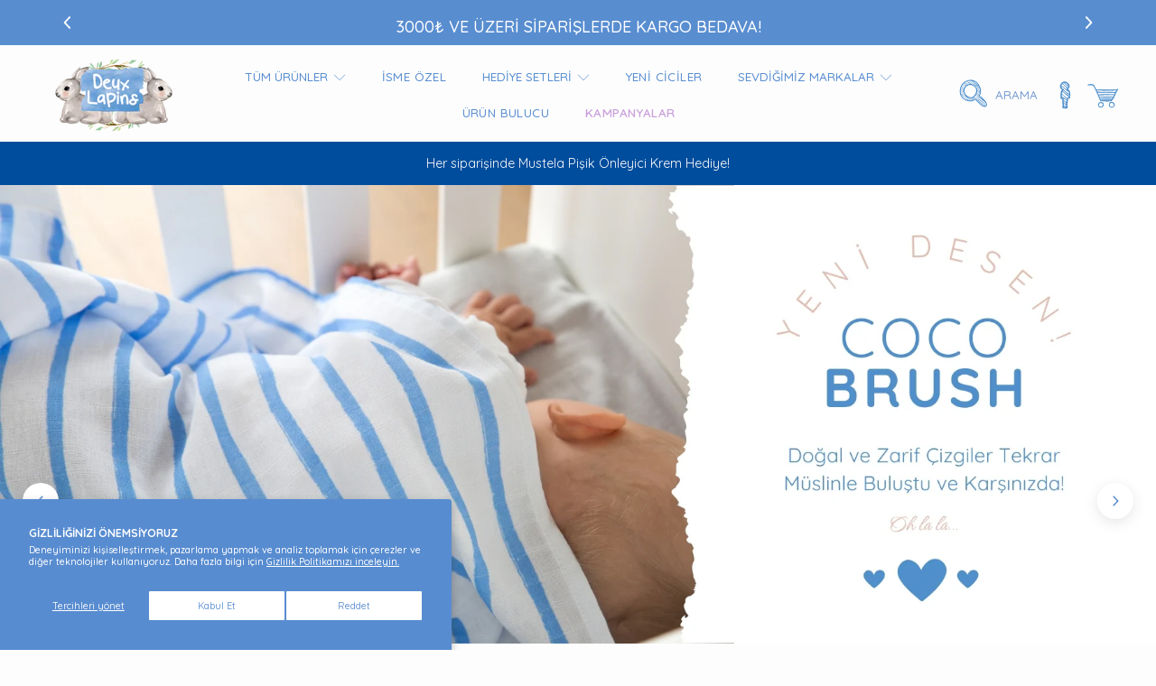

--- FILE ---
content_type: text/html; charset=utf-8
request_url: https://www.deuxlapins.com.tr/
body_size: 69994
content:
<!doctype html>
<html class="no-js" lang="tr">
  <head>
 
<!-- Google Tag Manager -->
<script>(function(w,d,s,l,i){w[l]=w[l]||[];w[l].push({'gtm.start':
new Date().getTime(),event:'gtm.js'});var f=d.getElementsByTagName(s)[0],
j=d.createElement(s),dl=l!='dataLayer'?'&l='+l:'';j.async=true;j.src=
'https://www.googletagmanager.com/gtm.js?id='+i+dl;f.parentNode.insertBefore(j,f);
})(window,document,'script','dataLayer','GTM-PM2DRQD');</script>
<!-- End Google Tag Manager -->
<!-- Hotjar Tracking Code for https://www.deuxlapins.com.tr/ -->
<script>
    (function(h,o,t,j,a,r){
        h.hj=h.hj||function(){(h.hj.q=h.hj.q||[]).push(arguments)};
        h._hjSettings={hjid:2142870,hjsv:6};
        a=o.getElementsByTagName('head')[0];
        r=o.createElement('script');r.async=1;
        r.src=t+h._hjSettings.hjid+j+h._hjSettings.hjsv;
        a.appendChild(r);
    })(window,document,'https://static.hotjar.com/c/hotjar-','.js?sv=');
</script>
  <!-- Yandex.Metrika counter -->
<script type="text/javascript" >
   (function(m,e,t,r,i,k,a){m[i]=m[i]||function(){(m[i].a=m[i].a||[]).push(arguments)};
   m[i].l=1*new Date();
   for (var j = 0; j < document.scripts.length; j++) {if (document.scripts[j].src === r) { return; }}
   k=e.createElement(t),a=e.getElementsByTagName(t)[0],k.async=1,k.src=r,a.parentNode.insertBefore(k,a)})
   (window, document, "script", "https://mc.yandex.ru/metrika/tag.js", "ym");

   ym(97163555, "init", {
        clickmap:true,
        trackLinks:true,
        accurateTrackBounce:true,
        webvisor:true
   });
</script>
<noscript><div><img src="https://mc.yandex.ru/watch/97163555" style="position:absolute; left:-9999px;" alt="" /></div></noscript>
<!-- /Yandex.Metrika counter -->
    <meta name="google-site-verification" content="DwP6KIs0QZnI6SMBfHToCX3OIBzIq-I1tjsoQviZP3s" />
    <meta name="yandex-verification" content="1c3a380bda33fd2c" />
  
    <meta charset="utf-8">
    <meta http-equiv="X-UA-Compatible" content="IE=edge">
    <meta
      name="viewport"
      content="height=device-height, width=device-width, initial-scale=1.0, minimum-scale=1.0, maximum-scale=5"
    >
    <meta name="theme-color" content="">
    <link rel="canonical" href="https://www.deuxlapins.com.tr/">
    <link rel="preconnect" href="https://cdn.shopify.com" crossorigin>
    <!-- ======================= Honey Theme V10.0.0 ========================= --><link rel="icon" type="image/png" href="//www.deuxlapins.com.tr/cdn/shop/files/deuxlapins-favicon.jpg?crop=center&height=32&v=1698751507&width=32"><link rel="preconnect" href="https://fonts.shopifycdn.com" crossorigin><title>
      Deux Lapins
</title>

<meta property="og:site_name" content="Deux Lapins">
<meta property="og:url" content="https://www.deuxlapins.com.tr/">
<meta property="og:title" content="Deux Lapins">
<meta property="og:type" content="website">
<meta property="og:description" content="Deux Lapins"><meta name="twitter:card" content="summary_large_image">
<meta name="twitter:title" content="Deux Lapins">
<meta name="twitter:description" content="Deux Lapins">


    <script src="//www.deuxlapins.com.tr/cdn/shop/t/16/assets/fontawesome.js?v=86481485040245688611747649109" defer="defer"></script>
    <script src="//www.deuxlapins.com.tr/cdn/shop/t/16/assets/vendor.js?v=141268350274181890501747649109" defer="defer"></script>
    <script src="//www.deuxlapins.com.tr/cdn/shop/t/16/assets/constants.js?v=58251544750838685771747649109" defer="defer"></script>
    <script src="//www.deuxlapins.com.tr/cdn/shop/t/16/assets/pubsub.js?v=158357773527763999511747649110" defer="defer"></script>
    <script src="//www.deuxlapins.com.tr/cdn/shop/t/16/assets/global.js?v=12388491459129749361747649109" defer="defer"></script>
    <script src="//www.deuxlapins.com.tr/cdn/shop/t/16/assets/variants.js?v=18765400868810450911747649109" defer="defer"></script>
    <script src="//www.deuxlapins.com.tr/cdn/shop/t/16/assets/lite-gallery.js?v=54388531658050298541747649109" defer="defer"></script>

    <script>window.performance && window.performance.mark && window.performance.mark('shopify.content_for_header.start');</script><meta id="shopify-digital-wallet" name="shopify-digital-wallet" content="/83124486433/digital_wallets/dialog">
<script async="async" src="/checkouts/internal/preloads.js?locale=tr-TR"></script>
<script id="shopify-features" type="application/json">{"accessToken":"d9494d6ab841e9adb14fb5ca28b9117e","betas":["rich-media-storefront-analytics"],"domain":"www.deuxlapins.com.tr","predictiveSearch":true,"shopId":83124486433,"locale":"tr"}</script>
<script>var Shopify = Shopify || {};
Shopify.shop = "4eb2fd-3.myshopify.com";
Shopify.locale = "tr";
Shopify.currency = {"active":"TRY","rate":"1.0"};
Shopify.country = "TR";
Shopify.theme = {"name":"Deuxlapins Theme 10.0.0","id":178634555681,"schema_name":"Honey","schema_version":"10.0.0","theme_store_id":2160,"role":"main"};
Shopify.theme.handle = "null";
Shopify.theme.style = {"id":null,"handle":null};
Shopify.cdnHost = "www.deuxlapins.com.tr/cdn";
Shopify.routes = Shopify.routes || {};
Shopify.routes.root = "/";</script>
<script type="module">!function(o){(o.Shopify=o.Shopify||{}).modules=!0}(window);</script>
<script>!function(o){function n(){var o=[];function n(){o.push(Array.prototype.slice.apply(arguments))}return n.q=o,n}var t=o.Shopify=o.Shopify||{};t.loadFeatures=n(),t.autoloadFeatures=n()}(window);</script>
<script id="shop-js-analytics" type="application/json">{"pageType":"index"}</script>
<script defer="defer" async type="module" src="//www.deuxlapins.com.tr/cdn/shopifycloud/shop-js/modules/v2/client.init-shop-cart-sync_YymX5O14.tr.esm.js"></script>
<script defer="defer" async type="module" src="//www.deuxlapins.com.tr/cdn/shopifycloud/shop-js/modules/v2/chunk.common_Cyo2z-GL.esm.js"></script>
<script type="module">
  await import("//www.deuxlapins.com.tr/cdn/shopifycloud/shop-js/modules/v2/client.init-shop-cart-sync_YymX5O14.tr.esm.js");
await import("//www.deuxlapins.com.tr/cdn/shopifycloud/shop-js/modules/v2/chunk.common_Cyo2z-GL.esm.js");

  window.Shopify.SignInWithShop?.initShopCartSync?.({"fedCMEnabled":true,"windoidEnabled":true});

</script>
<script>(function() {
  var isLoaded = false;
  function asyncLoad() {
    if (isLoaded) return;
    isLoaded = true;
    var urls = ["https:\/\/cdn.s3.pop-convert.com\/pcjs.production.min.js?unique_id=4eb2fd-3.myshopify.com\u0026shop=4eb2fd-3.myshopify.com","https:\/\/script.pop-convert.com\/new-micro\/production.pc.min.js?unique_id=4eb2fd-3.myshopify.com\u0026shop=4eb2fd-3.myshopify.com","https:\/\/tools.luckyorange.com\/core\/lo.js?site-id=1d1a669f\u0026shop=4eb2fd-3.myshopify.com"];
    for (var i = 0; i < urls.length; i++) {
      var s = document.createElement('script');
      s.type = 'text/javascript';
      s.async = true;
      s.src = urls[i];
      var x = document.getElementsByTagName('script')[0];
      x.parentNode.insertBefore(s, x);
    }
  };
  if(window.attachEvent) {
    window.attachEvent('onload', asyncLoad);
  } else {
    window.addEventListener('load', asyncLoad, false);
  }
})();</script>
<script id="__st">var __st={"a":83124486433,"offset":10800,"reqid":"55dd4ed6-8404-4398-a76c-c648f1b7805a-1762105376","pageurl":"www.deuxlapins.com.tr\/","u":"6e9265589950","p":"home"};</script>
<script>window.ShopifyPaypalV4VisibilityTracking = true;</script>
<script id="captcha-bootstrap">!function(){'use strict';const t='contact',e='account',n='new_comment',o=[[t,t],['blogs',n],['comments',n],[t,'customer']],c=[[e,'customer_login'],[e,'guest_login'],[e,'recover_customer_password'],[e,'create_customer']],r=t=>t.map((([t,e])=>`form[action*='/${t}']:not([data-nocaptcha='true']) input[name='form_type'][value='${e}']`)).join(','),a=t=>()=>t?[...document.querySelectorAll(t)].map((t=>t.form)):[];function s(){const t=[...o],e=r(t);return a(e)}const i='password',u='form_key',d=['recaptcha-v3-token','g-recaptcha-response','h-captcha-response',i],f=()=>{try{return window.sessionStorage}catch{return}},m='__shopify_v',_=t=>t.elements[u];function p(t,e,n=!1){try{const o=window.sessionStorage,c=JSON.parse(o.getItem(e)),{data:r}=function(t){const{data:e,action:n}=t;return t[m]||n?{data:e,action:n}:{data:t,action:n}}(c);for(const[e,n]of Object.entries(r))t.elements[e]&&(t.elements[e].value=n);n&&o.removeItem(e)}catch(o){console.error('form repopulation failed',{error:o})}}const l='form_type',E='cptcha';function T(t){t.dataset[E]=!0}const w=window,h=w.document,L='Shopify',v='ce_forms',y='captcha';let A=!1;((t,e)=>{const n=(g='f06e6c50-85a8-45c8-87d0-21a2b65856fe',I='https://cdn.shopify.com/shopifycloud/storefront-forms-hcaptcha/ce_storefront_forms_captcha_hcaptcha.v1.5.2.iife.js',D={infoText:'hCaptcha ile korunuyor',privacyText:'Gizlilik',termsText:'Koşullar'},(t,e,n)=>{const o=w[L][v],c=o.bindForm;if(c)return c(t,g,e,D).then(n);var r;o.q.push([[t,g,e,D],n]),r=I,A||(h.body.append(Object.assign(h.createElement('script'),{id:'captcha-provider',async:!0,src:r})),A=!0)});var g,I,D;w[L]=w[L]||{},w[L][v]=w[L][v]||{},w[L][v].q=[],w[L][y]=w[L][y]||{},w[L][y].protect=function(t,e){n(t,void 0,e),T(t)},Object.freeze(w[L][y]),function(t,e,n,w,h,L){const[v,y,A,g]=function(t,e,n){const i=e?o:[],u=t?c:[],d=[...i,...u],f=r(d),m=r(i),_=r(d.filter((([t,e])=>n.includes(e))));return[a(f),a(m),a(_),s()]}(w,h,L),I=t=>{const e=t.target;return e instanceof HTMLFormElement?e:e&&e.form},D=t=>v().includes(t);t.addEventListener('submit',(t=>{const e=I(t);if(!e)return;const n=D(e)&&!e.dataset.hcaptchaBound&&!e.dataset.recaptchaBound,o=_(e),c=g().includes(e)&&(!o||!o.value);(n||c)&&t.preventDefault(),c&&!n&&(function(t){try{if(!f())return;!function(t){const e=f();if(!e)return;const n=_(t);if(!n)return;const o=n.value;o&&e.removeItem(o)}(t);const e=Array.from(Array(32),(()=>Math.random().toString(36)[2])).join('');!function(t,e){_(t)||t.append(Object.assign(document.createElement('input'),{type:'hidden',name:u})),t.elements[u].value=e}(t,e),function(t,e){const n=f();if(!n)return;const o=[...t.querySelectorAll(`input[type='${i}']`)].map((({name:t})=>t)),c=[...d,...o],r={};for(const[a,s]of new FormData(t).entries())c.includes(a)||(r[a]=s);n.setItem(e,JSON.stringify({[m]:1,action:t.action,data:r}))}(t,e)}catch(e){console.error('failed to persist form',e)}}(e),e.submit())}));const S=(t,e)=>{t&&!t.dataset[E]&&(n(t,e.some((e=>e===t))),T(t))};for(const o of['focusin','change'])t.addEventListener(o,(t=>{const e=I(t);D(e)&&S(e,y())}));const B=e.get('form_key'),M=e.get(l),P=B&&M;t.addEventListener('DOMContentLoaded',(()=>{const t=y();if(P)for(const e of t)e.elements[l].value===M&&p(e,B);[...new Set([...A(),...v().filter((t=>'true'===t.dataset.shopifyCaptcha))])].forEach((e=>S(e,t)))}))}(h,new URLSearchParams(w.location.search),n,t,e,['guest_login'])})(!0,!0)}();</script>
<script integrity="sha256-52AcMU7V7pcBOXWImdc/TAGTFKeNjmkeM1Pvks/DTgc=" data-source-attribution="shopify.loadfeatures" defer="defer" src="//www.deuxlapins.com.tr/cdn/shopifycloud/storefront/assets/storefront/load_feature-81c60534.js" crossorigin="anonymous"></script>
<script data-source-attribution="shopify.dynamic_checkout.dynamic.init">var Shopify=Shopify||{};Shopify.PaymentButton=Shopify.PaymentButton||{isStorefrontPortableWallets:!0,init:function(){window.Shopify.PaymentButton.init=function(){};var t=document.createElement("script");t.src="https://www.deuxlapins.com.tr/cdn/shopifycloud/portable-wallets/latest/portable-wallets.tr.js",t.type="module",document.head.appendChild(t)}};
</script>
<script data-source-attribution="shopify.dynamic_checkout.buyer_consent">
  function portableWalletsHideBuyerConsent(e){var t=document.getElementById("shopify-buyer-consent"),n=document.getElementById("shopify-subscription-policy-button");t&&n&&(t.classList.add("hidden"),t.setAttribute("aria-hidden","true"),n.removeEventListener("click",e))}function portableWalletsShowBuyerConsent(e){var t=document.getElementById("shopify-buyer-consent"),n=document.getElementById("shopify-subscription-policy-button");t&&n&&(t.classList.remove("hidden"),t.removeAttribute("aria-hidden"),n.addEventListener("click",e))}window.Shopify?.PaymentButton&&(window.Shopify.PaymentButton.hideBuyerConsent=portableWalletsHideBuyerConsent,window.Shopify.PaymentButton.showBuyerConsent=portableWalletsShowBuyerConsent);
</script>
<script data-source-attribution="shopify.dynamic_checkout.cart.bootstrap">document.addEventListener("DOMContentLoaded",(function(){function t(){return document.querySelector("shopify-accelerated-checkout-cart, shopify-accelerated-checkout")}if(t())Shopify.PaymentButton.init();else{new MutationObserver((function(e,n){t()&&(Shopify.PaymentButton.init(),n.disconnect())})).observe(document.body,{childList:!0,subtree:!0})}}));
</script>
<script id='scb4127' type='text/javascript' async='' src='https://www.deuxlapins.com.tr/cdn/shopifycloud/privacy-banner/storefront-banner.js'></script><script id="sections-script" data-sections="header,announcement-bar" defer="defer" src="//www.deuxlapins.com.tr/cdn/shop/t/16/compiled_assets/scripts.js?4685"></script>
<script>window.performance && window.performance.mark && window.performance.mark('shopify.content_for_header.end');</script>

    

    <style data-shopify>
      @font-face {
  font-family: Quicksand;
  font-weight: 500;
  font-style: normal;
  font-display: swap;
  src: url("//www.deuxlapins.com.tr/cdn/fonts/quicksand/quicksand_n5.8f86b119923a62b5ca76bc9a6fb25da7a7498802.woff2") format("woff2"),
       url("//www.deuxlapins.com.tr/cdn/fonts/quicksand/quicksand_n5.c31882e058f76d723a7b6b725ac3ca095b5a2a70.woff") format("woff");
}

      @font-face {
  font-family: Quicksand;
  font-weight: 700;
  font-style: normal;
  font-display: swap;
  src: url("//www.deuxlapins.com.tr/cdn/fonts/quicksand/quicksand_n7.d375fe11182475f82f7bb6306a0a0e4018995610.woff2") format("woff2"),
       url("//www.deuxlapins.com.tr/cdn/fonts/quicksand/quicksand_n7.8ac2ae2fc4b90ef79aaa7aedb927d39f9f9aa3f4.woff") format("woff");
}

      
      
      @font-face {
  font-family: Quicksand;
  font-weight: 400;
  font-style: normal;
  font-display: swap;
  src: url("//www.deuxlapins.com.tr/cdn/fonts/quicksand/quicksand_n4.bf8322a9d1da765aa396ad7b6eeb81930a6214de.woff2") format("woff2"),
       url("//www.deuxlapins.com.tr/cdn/fonts/quicksand/quicksand_n4.fa4cbd232d3483059e72b11f7239959a64c98426.woff") format("woff");
}

      @font-face {
  font-family: Quicksand;
  font-weight: 700;
  font-style: normal;
  font-display: swap;
  src: url("//www.deuxlapins.com.tr/cdn/fonts/quicksand/quicksand_n7.d375fe11182475f82f7bb6306a0a0e4018995610.woff2") format("woff2"),
       url("//www.deuxlapins.com.tr/cdn/fonts/quicksand/quicksand_n7.8ac2ae2fc4b90ef79aaa7aedb927d39f9f9aa3f4.woff") format("woff");
}

      @font-face {
  font-family: Quicksand;
  font-weight: 400;
  font-style: normal;
  font-display: swap;
  src: url("//www.deuxlapins.com.tr/cdn/fonts/quicksand/quicksand_n4.bf8322a9d1da765aa396ad7b6eeb81930a6214de.woff2") format("woff2"),
       url("//www.deuxlapins.com.tr/cdn/fonts/quicksand/quicksand_n4.fa4cbd232d3483059e72b11f7239959a64c98426.woff") format("woff");
}


      :root {
        --font-heading-family: Quicksand, sans-serif;
        --font-heading-style: normal;
        --font-heading-weight: 400;
        --font-heading-line-height: 1;

        --font-body-family: Quicksand, sans-serif;
        --font-body-style: normal;
        --font-body-weight: 500;
        --font-body-weight-bold: 800;

        --font-button-family: Quicksand, sans-serif;
        --font-button-style: normal;
        --font-button-weight: 700;

        --font-accent-family: Quicksand, sans-serif;
        --font-accent-style: normal;
        --font-accent-weight: 400;

        --font-subheading-family: Quicksand, sans-serif;
        --font-subheading-style: normal;
        --font-subheading-weight: 400;
        --font-subheading-scale: 1.0526315789473684;

        --font-price-family: Quicksand, sans-serif;
        --font-price-style: normal;
        --font-price-weight: 500;
        --font-price-scale: 0.95;

        --font-body-scale: 0.95;
        --font-button-scale: 0.9;
        --font-accent-scale: 0.9;
        --font-heading-scale: 1.0526315789473684;

        --color-base-primary-background: 253, 253, 253;
        --color-base-primary-text-1: 121, 158, 211;
        --color-base-primary-text-2: 92, 92, 92;
        --color-base-primary-button: 121, 158, 211;
        --color-base-primary-button-text: 255, 255, 255;
        --color-base-errors-1: 245, 223, 216;
        --color-base-alt-background-1: 121, 158, 211;
        --color-base-alt-1-text-1: 255, 255, 255;
        --color-base-alt-1-text-2: 0, 255, 15;
        --color-base-alt-button-1: 255, 255, 255;
        --color-base-alt-button-text-1: 92, 92, 92;
        --color-base-errors-2: 245, 223, 216;
        --color-base-alt-background-2: 121, 158, 211;
        --color-base-alt-2-text-1: 255, 255, 255;
        --color-base-alt-2-text-2: 230, 236, 234;
        --color-base-alt-button-2: 255, 255, 255;
        --color-base-alt-button-text-2: 121, 158, 211;
        --color-base-errors-3: 245, 223, 216;
        --color-base-alt-background-3: 193, 209, 233;
        --color-base-alt-3-text-1: 255, 255, 255;
        --color-base-alt-3-text-2: 252, 252, 252;
        --color-base-alt-button-3: 92, 92, 92;
        --color-base-alt-button-text-3: 255, 255, 255;
        --color-base-errors-4: 245, 223, 216;
        --color-base-background-modal: 244, 241, 239;
        --color-base-modal-text-1: 121, 158, 211;
        --color-base-modal-text-2: 121, 158, 211;
        --color-base-modal-button: 121, 158, 211;
        --color-base-modal-button-text: 247, 247, 247;
        --color-base-errors-5: 152, 75, 44;
        --color-base-sale: 228, 114, 114;
        --color-base-promo-tag-background: 121, 158, 211;
        --color-base-promo-tag-text: 255, 255, 255;
        --color-base-notification: 45, 123, 108;
        --color-base-notification-text: 255, 255, 255;

        --page-width: 1200px;
        --page-width-margin: 2rem;

        --border-radius: 1.6;
      }

      *,
      *::before,
      *::after {
        box-sizing: inherit;
      }

      html {
        box-sizing: border-box;
        font-size: calc(var(--font-body-scale) * 100%);
      }

      body {
        display: grid;
        grid-template-rows: auto auto 1fr auto;
        grid-template-columns: 100%;
        min-height: 100%;
        margin: 0;
        font-size: 1rem;
        line-height: calc(1 + 0.25 / var(--font-body-scale));
        font-family: var(--font-body-family);
        font-style: var(--font-body-style);
        font-weight: var(--font-body-weight);
      }

      @media screen and (max-width: 768px) {
        body {
          font-size: 1.0625rem;
        }
      }
    </style>

    <link rel="preload" href="//www.deuxlapins.com.tr/cdn/shop/t/16/assets/slick.css?v=142321919605730336401747649109" as="style" onload="this.onload=null;this.rel='stylesheet'">
    <noscript><link rel="stylesheet" href="//www.deuxlapins.com.tr/cdn/shop/t/16/assets/slick.css?v=142321919605730336401747649109"></noscript>
    <link href="//www.deuxlapins.com.tr/cdn/shop/t/16/assets/slick-theme.css?v=29770268098597670241747649109" rel="stylesheet" type="text/css" media="all" />
    <link href="//www.deuxlapins.com.tr/cdn/shop/t/16/assets/base.css?v=125440397154767802711761074427" rel="stylesheet" type="text/css" media="all" />
    <link href="//www.deuxlapins.com.tr/cdn/shop/t/16/assets/section-sub-footer.css?v=173508513896694637681747649109" rel="stylesheet" type="text/css" media="all" />
<link href="//www.deuxlapins.com.tr/cdn/shop/t/16/assets/quick-add.css?v=101483513927260439971747649109" rel="stylesheet" type="text/css" media="all" />
<link rel="preload" as="font" href="//www.deuxlapins.com.tr/cdn/fonts/quicksand/quicksand_n5.8f86b119923a62b5ca76bc9a6fb25da7a7498802.woff2" type="font/woff2" crossorigin><link rel="preload" as="font" href="//www.deuxlapins.com.tr/cdn/fonts/quicksand/quicksand_n4.bf8322a9d1da765aa396ad7b6eeb81930a6214de.woff2" type="font/woff2" crossorigin><link rel="preload" as="font" href="//www.deuxlapins.com.tr/cdn/fonts/quicksand/quicksand_n7.d375fe11182475f82f7bb6306a0a0e4018995610.woff2" type="font/woff2" crossorigin><link rel="preload" as="font" href="//www.deuxlapins.com.tr/cdn/fonts/quicksand/quicksand_n4.bf8322a9d1da765aa396ad7b6eeb81930a6214de.woff2" type="font/woff2" crossorigin><link
        rel="stylesheet"
        href="//www.deuxlapins.com.tr/cdn/shop/t/16/assets/component-predictive-search.css?v=159413107281612511531747649109"
        media="print"
        onload="this.media='all'"
      ><script>
      document.documentElement.className = document.documentElement.className.replace('no-js', 'js');

      if (Shopify.designMode) {
        document.documentElement.classList.add('shopify-design-mode');
      }
    </script>

    
<script type="application/ld+json">
{
  "@context": "https://schema.org",
  "@type": "Organization",
  "name": "Deux Lapins",
  "alternateName": "Deux Lapins; Bebekler için Müslin ve Pamuk Ürünler.",
  "url": "https://www.deuxlapins.com.tr/",
  "logo": "https://www.deuxlapins.com.tr/cdn/shop/files/deuxlapins-logo.png?v=1698316682",
  "contactPoint": {
    "@type": "ContactPoint",
    "telephone": "+90 537 430 38 22",
    "contactType": "customer service",
    "areaServed": "TR",
    "availableLanguage": ["en", "tr"]
  },
  "sameAs": [
    "https://www.facebook.com/people/DeuxLapins/100063756815048/",
    "https://www.instagram.com/_deuxlapins_/",
    "https://www.youtube.com/@deuxlapins2016"
  ]
}
</script>

  <!-- BEGIN app block: shopify://apps/ecomposer-builder/blocks/app-embed/a0fc26e1-7741-4773-8b27-39389b4fb4a0 --><!-- DNS Prefetch & Preconnect -->
<link rel="preconnect" href="https://cdn.ecomposer.app" crossorigin>
<link rel="dns-prefetch" href="https://cdn.ecomposer.app">
<link rel="preload" href="https://cdn.ecomposer.app/vendors/css/ecom-base.css?v=1.8" as="style">
<link rel="prefetch" href="https://cdn.ecomposer.app/vendors/css/ecom-swiper@11.css" as="style">
<link rel="prefetch" href="https://cdn.ecomposer.app/vendors/js/ecom-swiper@11.0.5.js" as="script">
<link rel="prefetch" href="https://cdn.ecomposer.app/vendors/js/ecom_modal.js" as="script">

<!-- Global CSS --><!--ECOM-EMBED-->
  <style id="ecom-global-css" class="ecom-global-css">/**ECOM-INSERT-CSS**/.ecom-section > div.core__row--columns{max-width: 1200px;}.ecom-column>div.core__column--wrapper{padding: 20px;}div.core__blocks--body>div.ecom-block.elmspace:not(:first-child){margin-top: 20px;}:root{--ecom-global-container-width:1200px;--ecom-global-colunm-gap:20px;--ecom-global-elements-space:20px;--ecom-global-colors-primary:#588dd0;--ecom-global-colors-secondary:#ffffff;--ecom-global-colors-text:#588dd0;--ecom-global-colors-accent:#ffffff;--ecom-global-typography-h1-font-weight:600;--ecom-global-typography-h1-font-size:72px;--ecom-global-typography-h1-line-height:90px;--ecom-global-typography-h1-letter-spacing:-0.02em;--ecom-global-typography-h2-font-weight:600;--ecom-global-typography-h2-font-size:60px;--ecom-global-typography-h2-line-height:72px;--ecom-global-typography-h2-letter-spacing:-0.02em;--ecom-global-typography-h3-font-weight:600;--ecom-global-typography-h3-font-size:48px;--ecom-global-typography-h3-line-height:60px;--ecom-global-typography-h3-letter-spacing:-0.02em;--ecom-global-typography-h4-font-weight:600;--ecom-global-typography-h4-font-size:36px;--ecom-global-typography-h4-line-height:44px;--ecom-global-typography-h4-letter-spacing:-0.02em;--ecom-global-typography-h5-font-weight:600;--ecom-global-typography-h5-font-size:30px;--ecom-global-typography-h5-line-height:38px;--ecom-global-typography-h6-font-weight:600;--ecom-global-typography-h6-font-size:24px;--ecom-global-typography-h6-line-height:32px;--ecom-global-typography-h7-font-weight:400;--ecom-global-typography-h7-font-size:18px;--ecom-global-typography-h7-line-height:28px;--ecom-global-typography-primary-font-family:Quicksand;}</style>
  <!--/ECOM-EMBED--><!-- Custom CSS & JS --><style id="ecom-custom-css"></style><script id="ecom-custom-js" async></script><!-- Open Graph Meta Tags for Pages --><!-- Critical Inline Styles -->
<style class="ecom-theme-helper">.ecom-animation{opacity:0}.ecom-animation.animate,.ecom-animation.ecom-animated{opacity:1}.ecom-cart-popup{display:grid;position:fixed;inset:0;z-index:9999999;align-content:center;padding:5px;justify-content:center;align-items:center;justify-items:center}.ecom-cart-popup::before{content:' ';position:absolute;background:#e5e5e5b3;inset:0}.ecom-ajax-loading{cursor:not-allowed;pointer-events:none;opacity:.6}#ecom-toast{visibility:hidden;max-width:50px;height:60px;margin:auto;background-color:#333;color:#fff;text-align:center;border-radius:2px;position:fixed;z-index:1;left:0;right:0;bottom:30px;font-size:17px;display:grid;grid-template-columns:50px auto;align-items:center;justify-content:start;align-content:center;justify-items:start}#ecom-toast.ecom-toast-show{visibility:visible;animation:ecomFadein .5s,ecomExpand .5s .5s,ecomStay 3s 1s,ecomShrink .5s 4s,ecomFadeout .5s 4.5s}#ecom-toast #ecom-toast-icon{width:50px;height:100%;box-sizing:border-box;background-color:#111;color:#fff;padding:5px}#ecom-toast .ecom-toast-icon-svg{width:100%;height:100%;position:relative;vertical-align:middle;margin:auto;text-align:center}#ecom-toast #ecom-toast-desc{color:#fff;padding:16px;overflow:hidden;white-space:nowrap}@media(max-width:768px){#ecom-toast #ecom-toast-desc{white-space:normal;min-width:250px}#ecom-toast{height:auto;min-height:60px}}.ecom__column-full-height{height:100%}@keyframes ecomFadein{from{bottom:0;opacity:0}to{bottom:30px;opacity:1}}@keyframes ecomExpand{from{min-width:50px}to{min-width:var(--ecom-max-width)}}@keyframes ecomStay{from{min-width:var(--ecom-max-width)}to{min-width:var(--ecom-max-width)}}@keyframes ecomShrink{from{min-width:var(--ecom-max-width)}to{min-width:50px}}@keyframes ecomFadeout{from{bottom:30px;opacity:1}to{bottom:60px;opacity:0}}</style>


<!-- EComposer Config Script -->
<script id="ecom-theme-helpers" async>
window.EComposer=window.EComposer||{};(function(){if(!this.configs)this.configs={};this.configs={"instagram":null,"custom_code":{"enable_jquery":true,"custom_css":"","custom_js":""}};this.configs.ajax_cart={enable:false};this.customer=false;this.proxy_path='/apps/ecomposer-visual-page-builder';
this.popupScriptUrl='https://cdn.shopify.com/extensions/019a39a9-bb49-7bc4-9b5c-bb2d8461bdcb/www-66/assets/ecom_popup.js';
this.routes={domain:'https://www.deuxlapins.com.tr',root_url:'/',collections_url:'/collections',all_products_collection_url:'/collections/all',cart_url:'/cart',cart_add_url:'/cart/add',cart_change_url:'/cart/change',cart_clear_url:'/cart/clear',cart_update_url:'/cart/update',product_recommendations_url:'/recommendations/products'};
this.queryParams={};
if(window.location.search.length){new URLSearchParams(window.location.search).forEach((value,key)=>{this.queryParams[key]=value})}
this.money_format="{{amount}}TL";
this.money_with_currency_format="{{amount}}TL";
this.currencyCodeEnabled=null;this.abTestingData = [];this.formatMoney=function(t,e){const r=this.currencyCodeEnabled?this.money_with_currency_format:this.money_format;function a(t,e){return void 0===t?e:t}function o(t,e,r,o){if(e=a(e,2),r=a(r,","),o=a(o,"."),isNaN(t)||null==t)return 0;var n=(t=(t/100).toFixed(e)).split(".");return n[0].replace(/(\d)(?=(\d\d\d)+(?!\d))/g,"$1"+r)+(n[1]?o+n[1]:"")}"string"==typeof t&&(t=t.replace(".",""));var n="",i=/\{\{\s*(\w+)\s*\}\}/,s=e||r;switch(s.match(i)[1]){case"amount":n=o(t,2);break;case"amount_no_decimals":n=o(t,0);break;case"amount_with_comma_separator":n=o(t,2,".",",");break;case"amount_with_space_separator":n=o(t,2," ",",");break;case"amount_with_period_and_space_separator":n=o(t,2," ",".");break;case"amount_no_decimals_with_comma_separator":n=o(t,0,".",",");break;case"amount_no_decimals_with_space_separator":n=o(t,0," ");break;case"amount_with_apostrophe_separator":n=o(t,2,"'",".")}return s.replace(i,n)};
this.resizeImage=function(t,e){try{if(!e||"original"==e||"full"==e||"master"==e)return t;if(-1!==t.indexOf("cdn.shopify.com")||-1!==t.indexOf("/cdn/shop/")){var r=t.match(/\.(jpg|jpeg|gif|png|bmp|bitmap|tiff|tif|webp)((\#[0-9a-z\-]+)?(\?v=.*)?)?$/gim);if(null==r)return null;var a=t.split(r[0]),o=r[0];return a[0]+"_"+e+o}}catch(r){return t}return t};
this.getProduct=function(t){if(!t)return!1;let e=("/"===this.routes.root_url?"":this.routes.root_url)+"/products/"+t+".js?shop="+Shopify.shop;return window.ECOM_LIVE&&(e="/shop/builder/ajax/ecom-proxy/products/"+t+"?shop="+Shopify.shop),window.fetch(e,{headers:{"Content-Type":"application/json"}}).then(t=>t.ok?t.json():false)};
const u=new URLSearchParams(window.location.search);if(u.has("ecom-redirect")){const r=u.get("ecom-redirect");if(r){let d;try{d=decodeURIComponent(r)}catch{return}d=d.trim().replace(/[\r\n\t]/g,"");if(d.length>2e3)return;const p=["javascript:","data:","vbscript:","file:","ftp:","mailto:","tel:","sms:","chrome:","chrome-extension:","moz-extension:","ms-browser-extension:"],l=d.toLowerCase();for(const o of p)if(l.includes(o))return;const x=[/<script/i,/<\/script/i,/javascript:/i,/vbscript:/i,/onload=/i,/onerror=/i,/onclick=/i,/onmouseover=/i,/onfocus=/i,/onblur=/i,/onsubmit=/i,/onchange=/i,/alert\s*\(/i,/confirm\s*\(/i,/prompt\s*\(/i,/document\./i,/window\./i,/eval\s*\(/i];for(const t of x)if(t.test(d))return;if(d.startsWith("/")&&!d.startsWith("//")){if(!/^[a-zA-Z0-9\-._~:/?#[\]@!$&'()*+,;=%]+$/.test(d))return;if(d.includes("../")||d.includes("./"))return;window.location.href=d;return}if(!d.includes("://")&&!d.startsWith("//")){if(!/^[a-zA-Z0-9\-._~:/?#[\]@!$&'()*+,;=%]+$/.test(d))return;if(d.includes("../")||d.includes("./"))return;window.location.href="/"+d;return}let n;try{n=new URL(d)}catch{return}if(!["http:","https:"].includes(n.protocol))return;if(n.port&&(parseInt(n.port)<1||parseInt(n.port)>65535))return;const a=[window.location.hostname];if(a.includes(n.hostname)&&(n.href===d||n.toString()===d))window.location.href=d}}
}).bind(window.EComposer)();
if(window.Shopify&&window.Shopify.designMode&&window.top&&window.top.opener){window.addEventListener("load",function(){window.top.opener.postMessage({action:"ecomposer:loaded"},"*")})}
</script>

<!-- Quickview Script -->
<script id="ecom-theme-quickview" async>
window.EComposer=window.EComposer||{};(function(){this.initQuickview=function(){var enable_qv=false;const qv_wrapper_script=document.querySelector('#ecom-quickview-template-html');if(!qv_wrapper_script)return;const ecom_quickview=document.createElement('div');ecom_quickview.classList.add('ecom-quickview');ecom_quickview.innerHTML=qv_wrapper_script.innerHTML;document.body.prepend(ecom_quickview);const qv_wrapper=ecom_quickview.querySelector('.ecom-quickview__wrapper');const ecomQuickview=function(e){let t=qv_wrapper.querySelector(".ecom-quickview__content-data");if(t){let i=document.createRange().createContextualFragment(e);t.innerHTML="",t.append(i),qv_wrapper.classList.add("ecom-open");let c=new CustomEvent("ecom:quickview:init",{detail:{wrapper:qv_wrapper}});document.dispatchEvent(c),setTimeout(function(){qv_wrapper.classList.add("ecom-display")},500),closeQuickview(t)}},closeQuickview=function(e){let t=qv_wrapper.querySelector(".ecom-quickview__close-btn"),i=qv_wrapper.querySelector(".ecom-quickview__content");function c(t){let o=t.target;do{if(o==i||o&&o.classList&&o.classList.contains("ecom-modal"))return;o=o.parentNode}while(o);o!=i&&(qv_wrapper.classList.add("ecom-remove"),qv_wrapper.classList.remove("ecom-open","ecom-display","ecom-remove"),setTimeout(function(){e.innerHTML=""},300),document.removeEventListener("click",c),document.removeEventListener("keydown",n))}function n(t){(t.isComposing||27===t.keyCode)&&(qv_wrapper.classList.add("ecom-remove"),qv_wrapper.classList.remove("ecom-open","ecom-display","ecom-remove"),setTimeout(function(){e.innerHTML=""},300),document.removeEventListener("keydown",n),document.removeEventListener("click",c))}t&&t.addEventListener("click",function(t){t.preventDefault(),document.removeEventListener("click",c),document.removeEventListener("keydown",n),qv_wrapper.classList.add("ecom-remove"),qv_wrapper.classList.remove("ecom-open","ecom-display","ecom-remove"),setTimeout(function(){e.innerHTML=""},300)}),document.addEventListener("click",c),document.addEventListener("keydown",n)};function quickViewHandler(e){e&&e.preventDefault();let t=this;t.classList&&t.classList.add("ecom-loading");let i=t.classList?t.getAttribute("href"):window.location.pathname;if(i){if(window.location.search.includes("ecom_template_id")){let c=new URLSearchParams(location.search);i=window.location.pathname+"?section_id="+c.get("ecom_template_id")}else i+=(i.includes("?")?"&":"?")+"section_id=ecom-default-template-quickview";fetch(i).then(function(e){return 200==e.status?e.text():window.document.querySelector("#admin-bar-iframe")?(404==e.status?alert("Please create Ecomposer quickview template first!"):alert("Have some problem with quickview!"),t.classList&&t.classList.remove("ecom-loading"),!1):void window.open(new URL(i).pathname,"_blank")}).then(function(e){e&&(ecomQuickview(e),setTimeout(function(){t.classList&&t.classList.remove("ecom-loading")},300))}).catch(function(e){})}}
if(window.location.search.includes('ecom_template_id')){setTimeout(quickViewHandler,1000)}
if(enable_qv){const qv_buttons=document.querySelectorAll('.ecom-product-quickview');if(qv_buttons.length>0){qv_buttons.forEach(function(button,index){button.addEventListener('click',quickViewHandler)})}}
}}).bind(window.EComposer)();
</script>

<!-- Quickview Template -->
<script type="text/template" id="ecom-quickview-template-html">
<div class="ecom-quickview__wrapper ecom-dn"><div class="ecom-quickview__container"><div class="ecom-quickview__content"><div class="ecom-quickview__content-inner"><div class="ecom-quickview__content-data"></div></div><span class="ecom-quickview__close-btn"><svg version="1.1" xmlns="http://www.w3.org/2000/svg" width="32" height="32" viewBox="0 0 32 32"><path d="M10.722 9.969l-0.754 0.754 5.278 5.278-5.253 5.253 0.754 0.754 5.253-5.253 5.253 5.253 0.754-0.754-5.253-5.253 5.278-5.278-0.754-0.754-5.278 5.278z" fill="#000000"></path></svg></span></div></div></div>
</script>

<!-- Quickview Styles -->
<style class="ecom-theme-quickview">.ecom-quickview .ecom-animation{opacity:1}.ecom-quickview__wrapper{opacity:0;display:none;pointer-events:none}.ecom-quickview__wrapper.ecom-open{position:fixed;top:0;left:0;right:0;bottom:0;display:block;pointer-events:auto;z-index:100000;outline:0!important;-webkit-backface-visibility:hidden;opacity:1;transition:all .1s}.ecom-quickview__container{text-align:center;position:absolute;width:100%;height:100%;left:0;top:0;padding:0 8px;box-sizing:border-box;opacity:0;background-color:rgba(0,0,0,.8);transition:opacity .1s}.ecom-quickview__container:before{content:"";display:inline-block;height:100%;vertical-align:middle}.ecom-quickview__wrapper.ecom-display .ecom-quickview__content{visibility:visible;opacity:1;transform:none}.ecom-quickview__content{position:relative;display:inline-block;opacity:0;visibility:hidden;transition:transform .1s,opacity .1s;transform:translateX(-100px)}.ecom-quickview__content-inner{position:relative;display:inline-block;vertical-align:middle;margin:0 auto;text-align:left;z-index:999;overflow-y:auto;max-height:80vh}.ecom-quickview__content-data>.shopify-section{margin:0 auto;max-width:980px;overflow:hidden;position:relative;background-color:#fff;opacity:0}.ecom-quickview__wrapper.ecom-display .ecom-quickview__content-data>.shopify-section{opacity:1;transform:none}.ecom-quickview__wrapper.ecom-display .ecom-quickview__container{opacity:1}.ecom-quickview__wrapper.ecom-remove #shopify-section-ecom-default-template-quickview{opacity:0;transform:translateX(100px)}.ecom-quickview__close-btn{position:fixed!important;top:0;right:0;transform:none;background-color:transparent;color:#000;opacity:0;width:40px;height:40px;transition:.25s;z-index:9999;stroke:#fff}.ecom-quickview__wrapper.ecom-display .ecom-quickview__close-btn{opacity:1}.ecom-quickview__close-btn:hover{cursor:pointer}@media screen and (max-width:1024px){.ecom-quickview__content{position:absolute;inset:0;margin:50px 15px;display:flex}.ecom-quickview__close-btn{right:0}}.ecom-toast-icon-info{display:none}.ecom-toast-error .ecom-toast-icon-info{display:inline!important}.ecom-toast-error .ecom-toast-icon-success{display:none!important}.ecom-toast-icon-success{fill:#fff;width:35px}</style>

<!-- Toast Template -->
<script type="text/template" id="ecom-template-html"><!-- BEGIN app snippet: ecom-toast --><div id="ecom-toast"><div id="ecom-toast-icon"><svg xmlns="http://www.w3.org/2000/svg" class="ecom-toast-icon-svg ecom-toast-icon-info" fill="none" viewBox="0 0 24 24" stroke="currentColor"><path stroke-linecap="round" stroke-linejoin="round" stroke-width="2" d="M13 16h-1v-4h-1m1-4h.01M21 12a9 9 0 11-18 0 9 9 0 0118 0z"/></svg>
<svg class="ecom-toast-icon-svg ecom-toast-icon-success" xmlns="http://www.w3.org/2000/svg" viewBox="0 0 512 512"><path d="M256 8C119 8 8 119 8 256s111 248 248 248 248-111 248-248S393 8 256 8zm0 48c110.5 0 200 89.5 200 200 0 110.5-89.5 200-200 200-110.5 0-200-89.5-200-200 0-110.5 89.5-200 200-200m140.2 130.3l-22.5-22.7c-4.7-4.7-12.3-4.7-17-.1L215.3 303.7l-59.8-60.3c-4.7-4.7-12.3-4.7-17-.1l-22.7 22.5c-4.7 4.7-4.7 12.3-.1 17l90.8 91.5c4.7 4.7 12.3 4.7 17 .1l172.6-171.2c4.7-4.7 4.7-12.3 .1-17z"/></svg>
</div><div id="ecom-toast-desc"></div></div><!-- END app snippet --></script><!-- END app block --><!-- BEGIN app block: shopify://apps/judge-me-reviews/blocks/judgeme_core/61ccd3b1-a9f2-4160-9fe9-4fec8413e5d8 --><!-- Start of Judge.me Core -->




<link rel="dns-prefetch" href="https://cdnwidget.judge.me">
<link rel="dns-prefetch" href="https://cdn.judge.me">
<link rel="dns-prefetch" href="https://cdn1.judge.me">
<link rel="dns-prefetch" href="https://api.judge.me">

<script data-cfasync='false' class='jdgm-settings-script'>window.jdgmSettings={"pagination":5,"disable_web_reviews":false,"badge_no_review_text":"Yorum yok","badge_n_reviews_text":"{{ n }} inceleme/incelemeler","badge_star_color":"#588DD0","hide_badge_preview_if_no_reviews":true,"badge_hide_text":false,"enforce_center_preview_badge":false,"widget_title":"Değerlendirmeler","widget_open_form_text":"Bir değerlendirme yazın","widget_close_form_text":"Yorumu iptal et","widget_refresh_page_text":"Sayfayı yenile","widget_summary_text":"{{ number_of_reviews }} değerlendirme","widget_no_review_text":"Henüz yorum yok","widget_name_field_text":"İsim","widget_verified_name_field_text":"Doğrulanmış Ad (genel)","widget_name_placeholder_text":"İsminizi girin (herkese açık)","widget_required_field_error_text":"Bu alan gereklidir.","widget_email_field_text":"E-posta","widget_verified_email_field_text":"Doğrulanmış E-posta (gizli, düzenlenemez)","widget_email_placeholder_text":"E-postanızı giriniz (özel)","widget_email_field_error_text":"Geçerli bir e.","widget_rating_field_text":"Değerlendirme","widget_review_title_field_text":"Yorum Başlığı","widget_review_title_placeholder_text":"Yorumunuza bir başlık veriniz","widget_review_body_field_text":"Yorumunuz","widget_review_body_placeholder_text":"Yorumlarınızı buraya yazınız","widget_pictures_field_text":"Resim/Video (isteğe bağlı)","widget_submit_review_text":"Yorumunuzu Gönderin","widget_submit_verified_review_text":"Onaylanmış İnceleme Gönder","widget_submit_success_msg_with_auto_publish":"Teşekkür ederim! Yorumunuzu görmek için lütfen birkaç dakika içinde sayfayı yenileyin. \u003ca href='https://judge.me/login' target='_blank' rel='nofollow noopener'\u003eJudge.me\u0026#39;de\u003c/a\u003e oturum açarak incelemenizi kaldırabilir veya düzenleyebilirsiniz.","widget_submit_success_msg_no_auto_publish":"Teşekkür ederim! Yorumunuz, mağaza yöneticisi tarafından onaylanır onaylanmaz yayınlanacaktır. \u003ca href='https://judge.me/login' target='_blank' rel='nofollow noopener'\u003eJudge.me\u0026#39;de\u003c/a\u003e oturum açarak incelemenizi kaldırabilir veya düzenleyebilirsiniz.","widget_show_default_reviews_out_of_total_text":"{{ n_reviews }} incelemeden {{ n_reviews_show }} kez gösteriliyor.","widget_show_all_link_text":"Hepsini Göster ↓","widget_show_less_link_text":"Daha az göster","widget_author_said_text":"{{ reviewer_name }} şunları söyledi:","widget_days_text":"{{ n }} gün önce","widget_weeks_text":"{{ n }} hafta/hafta önce","widget_months_text":"{{ n }} ay/ay önce","widget_years_text":"{{ n }} yıl/yıl önce","widget_yesterday_text":"Dün","widget_today_text":"Bugün","widget_replied_text":"\u003e\u003e {{ shop_name }} yanıtladı:","widget_read_more_text":"Daha fazla oku","widget_rating_filter_see_all_text":"Tüm değerlendirmeleri görün","widget_sorting_most_recent_text":"En yeni","widget_sorting_highest_rating_text":"En Yüksek Puan","widget_sorting_lowest_rating_text":"En Düşük Puan","widget_sorting_with_pictures_text":"Sadece Resimler","widget_sorting_most_helpful_text":"En Yararlı","widget_open_question_form_text":"Bir soru sor","widget_reviews_subtab_text":"yorumlar","widget_questions_subtab_text":"Sorular","widget_question_label_text":"Soru","widget_answer_label_text":"Cevap","widget_question_placeholder_text":"Sorunuzu buraya yaz","widget_submit_question_text":"Soru Gönder","widget_question_submit_success_text":"Sorunuz için teşekkürler! Size bildiririz ve sorunuz cevaplandıktan sonra yayınlanacaktır.","widget_star_color":"#588DD0","verified_badge_text":"Doğrulanmış","verified_badge_placement":"left-of-reviewer-name","widget_hide_border":false,"widget_social_share":false,"all_reviews_include_out_of_store_products":true,"all_reviews_out_of_store_text":"(mağazadan)","all_reviews_product_name_prefix_text":"hakkında","enable_review_pictures":true,"review_date_format":"dd/mm/yyyy","widget_product_reviews_subtab_text":"Ürün İncelemeleri","widget_shop_reviews_subtab_text":"Dükkan İncelemeleri","widget_write_a_store_review_text":"Mağaza Değerlendirmesi Yaz","widget_other_languages_heading":"Diğer dillerdeki değerlendirmeler","widget_sorting_pictures_first_text":"İlk önce fotoğraflar","floating_tab_button_name":"★ Değerlendirmeler","floating_tab_title":"Bırakın müşterilerimiz bizim için konuşsun","floating_tab_url":"","floating_tab_url_enabled":false,"all_reviews_text_badge_text":"Müşteriler bizi değerlendirin {{ shop.metafields.judgeme.all_reviews_rating | round: 1 }}/5, {{ shop.metafields.judgeme.all_reviews_count }} incelemelerine göre.","all_reviews_text_badge_text_branded_style":"{{ shop.metafields.judgeme.all_reviews_count }} değerlendirmeye dayalı olarak 5 üzerinden {{ shop.metafields.judgeme.all_reviews_rating | round: 1 }} yıldız","all_reviews_text_badge_url":"","all_reviews_text_style":"branded","featured_carousel_title":"Bırakın müşterilerimiz bizim için konuşsun","featured_carousel_count_text":"{{ n }} incelemeden","featured_carousel_url":"","verified_count_badge_style":"branded","verified_count_badge_url":"","widget_star_use_custom_color":true,"picture_reminder_submit_button":"Resimleri yükle","widget_sorting_videos_first_text":"Önce videolar","widget_review_pending_text":"","remove_microdata_snippet":false,"preview_badge_no_question_text":"Soru yok","preview_badge_n_question_text":"{{ number_of_questions }} soru","widget_search_bar_placeholder":"Yorumlarda ara","widget_sorting_verified_only_text":"Sadece doğrulandı","featured_carousel_verified_badge_enable":true,"featured_carousel_more_reviews_button_text":"Read more reviews","featured_carousel_view_product_button_text":"Ürünü görüntüle","all_reviews_page_load_more_text":"Daha Fazla İnceleme Yükle","widget_advanced_speed_features":5,"widget_public_name_text":"herkese açık olarak görüntülendi","default_reviewer_name_has_non_latin":true,"widget_reviewer_anonymous":"Anonim","medals_widget_title":"Judge.me Madalyaları İncele","widget_invalid_yt_video_url_error_text":"YouTube video URL'si değil","widget_max_length_field_error_text":"Lütfen en fazla {0} karakter girin.","widget_verified_by_shop_text":"Shop tarafından doğrulandı","widget_load_with_code_splitting":true,"widget_ugc_title":"Bizim tarafımızdan yapıldı, Sizin tarafınızdan paylaşıldı","widget_ugc_subtitle":"Resminizi sayfamızda görmek için bizi etiketleyin","widget_ugc_primary_button_text":"Şimdi satın al","widget_ugc_secondary_button_text":"Daha fazla yükle","widget_ugc_reviews_button_text":"İncelemeleri Görüntüle","widget_primary_color":"#588DD0","widget_summary_average_rating_text":"5 üzerinden {{ average_rating }}","widget_media_grid_title":"Müşteri fotoğrafları ve videoları","widget_media_grid_see_more_text":"Daha fazla gör","widget_verified_by_judgeme_text":"Yargıç.me tarafından doğrulandı","widget_verified_by_judgeme_text_in_store_medals":"Verified by Judge.me","widget_media_field_exceed_quantity_message":"Üzgünüz, yalnızca bir inceleme için {{ max_media }} kabul edebiliyoruz.","widget_media_field_exceed_limit_message":"{{ file_name }} çok büyük, lütfen {{ size_limit }}MB\u0026#39;den küçük bir {{ media_type }} seçin.","widget_review_submitted_text":"İnceleme Gönderildi!","widget_question_submitted_text":"Soru Gönderildi!","widget_close_form_text_question":"iptal et","widget_write_your_answer_here_text":"Cevabını buraya yaz","widget_enabled_branded_link":true,"widget_show_collected_by_judgeme":true,"widget_collected_by_judgeme_text":"Deux Lapins tarafından toplanmıştır","widget_load_more_text":"Daha fazla yükle","widget_full_review_text":"Tam inceleme","widget_read_more_reviews_text":"Daha Fazla İnceleme Oku","widget_read_questions_text":"Soruları Oku","widget_questions_and_answers_text":"Sorular","widget_verified_by_text":"Tarafından doğrulanan","widget_number_of_reviews_text":"{{ number_of_reviews }} inceleme","widget_back_button_text":"Geri","widget_next_button_text":"Sonraki","widget_custom_forms_filter_button":"Filters","how_reviews_are_collected":"İncelemeler nasıl toplanıyor?","widget_gdpr_statement":"verilerinizi nasıl kullanıyoruz: sizinle yalnızca bıraktığınız yorum hakkında ve yalnızca gerekli olması halinde iletişime geçeceğiz. yorumunuzu göndererek Judge.me'nin \u003ca href='https://judge.me/terms' target='_blank' rel='nofollow noopener'\u003ehüküm ve koşullarını\u003c/a\u003e ve \u003ca href='https://judge.me/privacy' target='_blank' rel='nofollow noopener'\u003egizlilik politikasını\u003c/a\u003e ve \u003ca href='https://juge.me/content-policy' target='_blank' rel='nofollow noopener'\u003eiçerik\u003c/a\u003e politikaları kabul etmiş olursunuz.","review_snippet_widget_round_border_style":true,"review_snippet_widget_card_color":"#FFFFFF","review_snippet_widget_slider_arrows_background_color":"#FFFFFF","review_snippet_widget_slider_arrows_color":"#000000","review_snippet_widget_star_color":"#339999","platform":"shopify","branding_url":"https://app.judge.me/reviews","branding_text":"Judge.me hizmetidir","locale":"en","reply_name":"Deux Lapins","widget_version":"3.0","footer":true,"autopublish":true,"review_dates":true,"enable_custom_form":false,"enable_multi_locales_translations":false,"can_be_branded":false,"reply_name_text":"Deux Lapins"};</script> <style class='jdgm-settings-style'>﻿.jdgm-xx{left:0}:root{--jdgm-primary-color: #588DD0;--jdgm-secondary-color: rgba(88,141,208,0.1);--jdgm-star-color: #588DD0;--jdgm-write-review-text-color: white;--jdgm-write-review-bg-color: #588DD0;--jdgm-paginate-color: #588DD0;--jdgm-border-radius: 0;--jdgm-reviewer-name-color: #588DD0}.jdgm-histogram__bar-content{background-color:#588DD0}.jdgm-rev[data-verified-buyer=true] .jdgm-rev__icon.jdgm-rev__icon:after,.jdgm-rev__buyer-badge.jdgm-rev__buyer-badge{color:white;background-color:#588DD0}.jdgm-review-widget--small .jdgm-gallery.jdgm-gallery .jdgm-gallery__thumbnail-link:nth-child(8) .jdgm-gallery__thumbnail-wrapper.jdgm-gallery__thumbnail-wrapper:before{content:"Daha fazla gör"}@media only screen and (min-width: 768px){.jdgm-gallery.jdgm-gallery .jdgm-gallery__thumbnail-link:nth-child(8) .jdgm-gallery__thumbnail-wrapper.jdgm-gallery__thumbnail-wrapper:before{content:"Daha fazla gör"}}.jdgm-preview-badge .jdgm-star.jdgm-star{color:#588DD0}.jdgm-prev-badge[data-average-rating='0.00']{display:none !important}.jdgm-author-all-initials{display:none !important}.jdgm-author-last-initial{display:none !important}.jdgm-rev-widg__title{visibility:hidden}.jdgm-rev-widg__summary-text{visibility:hidden}.jdgm-prev-badge__text{visibility:hidden}.jdgm-rev__prod-link-prefix:before{content:'hakkında'}.jdgm-rev__out-of-store-text:before{content:'(mağazadan)'}@media only screen and (min-width: 768px){.jdgm-rev__pics .jdgm-rev_all-rev-page-picture-separator,.jdgm-rev__pics .jdgm-rev__product-picture{display:none}}@media only screen and (max-width: 768px){.jdgm-rev__pics .jdgm-rev_all-rev-page-picture-separator,.jdgm-rev__pics .jdgm-rev__product-picture{display:none}}.jdgm-preview-badge[data-template="product"]{display:none !important}.jdgm-preview-badge[data-template="collection"]{display:none !important}.jdgm-preview-badge[data-template="index"]{display:none !important}.jdgm-review-widget[data-from-snippet="true"]{display:none !important}.jdgm-verified-count-badget[data-from-snippet="true"]{display:none !important}.jdgm-carousel-wrapper[data-from-snippet="true"]{display:none !important}.jdgm-all-reviews-text[data-from-snippet="true"]{display:none !important}.jdgm-medals-section[data-from-snippet="true"]{display:none !important}.jdgm-ugc-media-wrapper[data-from-snippet="true"]{display:none !important}.jdgm-review-snippet-widget .jdgm-rev-snippet-widget__cards-container .jdgm-rev-snippet-card{border-radius:8px;background:#fff}.jdgm-review-snippet-widget .jdgm-rev-snippet-widget__cards-container .jdgm-rev-snippet-card__rev-rating .jdgm-star{color:#399}.jdgm-review-snippet-widget .jdgm-rev-snippet-widget__prev-btn,.jdgm-review-snippet-widget .jdgm-rev-snippet-widget__next-btn{border-radius:50%;background:#fff}.jdgm-review-snippet-widget .jdgm-rev-snippet-widget__prev-btn>svg,.jdgm-review-snippet-widget .jdgm-rev-snippet-widget__next-btn>svg{fill:#000}.jdgm-full-rev-modal.rev-snippet-widget .jm-mfp-container .jm-mfp-content,.jdgm-full-rev-modal.rev-snippet-widget .jm-mfp-container .jdgm-full-rev__icon,.jdgm-full-rev-modal.rev-snippet-widget .jm-mfp-container .jdgm-full-rev__pic-img,.jdgm-full-rev-modal.rev-snippet-widget .jm-mfp-container .jdgm-full-rev__reply{border-radius:8px}.jdgm-full-rev-modal.rev-snippet-widget .jm-mfp-container .jdgm-full-rev[data-verified-buyer="true"] .jdgm-full-rev__icon::after{border-radius:8px}.jdgm-full-rev-modal.rev-snippet-widget .jm-mfp-container .jdgm-full-rev .jdgm-rev__buyer-badge{border-radius:calc( 8px / 2 )}.jdgm-full-rev-modal.rev-snippet-widget .jm-mfp-container .jdgm-full-rev .jdgm-full-rev__replier::before{content:'Deux Lapins'}.jdgm-full-rev-modal.rev-snippet-widget .jm-mfp-container .jdgm-full-rev .jdgm-full-rev__product-button{border-radius:calc( 8px * 6 )}
</style> <style class='jdgm-settings-style'></style>

  
  
  
  <style class='jdgm-miracle-styles'>
  @-webkit-keyframes jdgm-spin{0%{-webkit-transform:rotate(0deg);-ms-transform:rotate(0deg);transform:rotate(0deg)}100%{-webkit-transform:rotate(359deg);-ms-transform:rotate(359deg);transform:rotate(359deg)}}@keyframes jdgm-spin{0%{-webkit-transform:rotate(0deg);-ms-transform:rotate(0deg);transform:rotate(0deg)}100%{-webkit-transform:rotate(359deg);-ms-transform:rotate(359deg);transform:rotate(359deg)}}@font-face{font-family:'JudgemeStar';src:url("[data-uri]") format("woff");font-weight:normal;font-style:normal}.jdgm-star{font-family:'JudgemeStar';display:inline !important;text-decoration:none !important;padding:0 4px 0 0 !important;margin:0 !important;font-weight:bold;opacity:1;-webkit-font-smoothing:antialiased;-moz-osx-font-smoothing:grayscale}.jdgm-star:hover{opacity:1}.jdgm-star:last-of-type{padding:0 !important}.jdgm-star.jdgm--on:before{content:"\e000"}.jdgm-star.jdgm--off:before{content:"\e001"}.jdgm-star.jdgm--half:before{content:"\e002"}.jdgm-widget *{margin:0;line-height:1.4;-webkit-box-sizing:border-box;-moz-box-sizing:border-box;box-sizing:border-box;-webkit-overflow-scrolling:touch}.jdgm-hidden{display:none !important;visibility:hidden !important}.jdgm-temp-hidden{display:none}.jdgm-spinner{width:40px;height:40px;margin:auto;border-radius:50%;border-top:2px solid #eee;border-right:2px solid #eee;border-bottom:2px solid #eee;border-left:2px solid #ccc;-webkit-animation:jdgm-spin 0.8s infinite linear;animation:jdgm-spin 0.8s infinite linear}.jdgm-prev-badge{display:block !important}

</style>


  
  
   


<script data-cfasync='false' class='jdgm-script'>
!function(e){window.jdgm=window.jdgm||{},jdgm.CDN_HOST="https://cdnwidget.judge.me/",jdgm.API_HOST="https://api.judge.me/",jdgm.CDN_BASE_URL="https://cdn.shopify.com/extensions/019a3ac2-7474-7313-bb5e-00582a6d4328/judgeme-extensions-180/assets/",
jdgm.docReady=function(d){(e.attachEvent?"complete"===e.readyState:"loading"!==e.readyState)?
setTimeout(d,0):e.addEventListener("DOMContentLoaded",d)},jdgm.loadCSS=function(d,t,o,a){
!o&&jdgm.loadCSS.requestedUrls.indexOf(d)>=0||(jdgm.loadCSS.requestedUrls.push(d),
(a=e.createElement("link")).rel="stylesheet",a.class="jdgm-stylesheet",a.media="nope!",
a.href=d,a.onload=function(){this.media="all",t&&setTimeout(t)},e.body.appendChild(a))},
jdgm.loadCSS.requestedUrls=[],jdgm.loadJS=function(e,d){var t=new XMLHttpRequest;
t.onreadystatechange=function(){4===t.readyState&&(Function(t.response)(),d&&d(t.response))},
t.open("GET",e),t.send()},jdgm.docReady((function(){(window.jdgmLoadCSS||e.querySelectorAll(
".jdgm-widget, .jdgm-all-reviews-page").length>0)&&(jdgmSettings.widget_load_with_code_splitting?
parseFloat(jdgmSettings.widget_version)>=3?jdgm.loadCSS(jdgm.CDN_HOST+"widget_v3/base.css"):
jdgm.loadCSS(jdgm.CDN_HOST+"widget/base.css"):jdgm.loadCSS(jdgm.CDN_HOST+"shopify_v2.css"),
jdgm.loadJS(jdgm.CDN_HOST+"loader.js"))}))}(document);
</script>
<noscript><link rel="stylesheet" type="text/css" media="all" href="https://cdnwidget.judge.me/shopify_v2.css"></noscript>

<!-- BEGIN app snippet: theme_fix_tags --><script>
  (function() {
    var jdgmThemeFixes = null;
    if (!jdgmThemeFixes) return;
    var thisThemeFix = jdgmThemeFixes[Shopify.theme.id];
    if (!thisThemeFix) return;

    if (thisThemeFix.html) {
      document.addEventListener("DOMContentLoaded", function() {
        var htmlDiv = document.createElement('div');
        htmlDiv.classList.add('jdgm-theme-fix-html');
        htmlDiv.innerHTML = thisThemeFix.html;
        document.body.append(htmlDiv);
      });
    };

    if (thisThemeFix.css) {
      var styleTag = document.createElement('style');
      styleTag.classList.add('jdgm-theme-fix-style');
      styleTag.innerHTML = thisThemeFix.css;
      document.head.append(styleTag);
    };

    if (thisThemeFix.js) {
      var scriptTag = document.createElement('script');
      scriptTag.classList.add('jdgm-theme-fix-script');
      scriptTag.innerHTML = thisThemeFix.js;
      document.head.append(scriptTag);
    };
  })();
</script>
<!-- END app snippet -->
<!-- End of Judge.me Core -->



<!-- END app block --><!-- BEGIN app block: shopify://apps/maxbundle-product-bundles/blocks/app-embed/469560a3-d600-4f5e-a767-2a4cdaceacca -->





<script>
  
      window.mbBundleMetadata = [];
  
</script>





<script>
  window.mbCollectionIds = "";

  function loadScript(url) {
      var script = document.createElement('script');
      script.type = 'module';
      script.src = url;
      var head = document.getElementsByTagName('head')[0];
      head.appendChild(script);
  }
    const cx_bundle_url = 'https://bundle.codexade.com';
    //const cx_bundle_url = 'https://bundle-v2.1.test';
    let bundleurl = `${cx_bundle_url}/build/assets/cx_bundles_shopify.js?shop=www.deuxlapins.com.tr&v=${Math.random() * 100000 | 0}`
    loadScript(bundleurl);
</script>

<script>
  
      window.mbCustomizerMetadata = "";
  
</script>

<script>
  
      window.mbSettingsMetadata = "";
  
</script>

<script type="application/json" id="max_bundle_product_json">
    null
</script>


<!-- END app block --><!-- BEGIN app block: shopify://apps/hotjar-install/blocks/global/2903e4ea-7615-463e-8b60-582f487dac4f -->
  <script>
    console.warn('[Hotjar Install] No script or Script Id stored');
  </script>



<!-- END app block --><!-- BEGIN app block: shopify://apps/pagefly-page-builder/blocks/app-embed/83e179f7-59a0-4589-8c66-c0dddf959200 -->

<!-- BEGIN app snippet: pagefly-cro-ab-testing-main -->







<script>
  ;(function () {
    const url = new URL(window.location)
    const viewParam = url.searchParams.get('view')
    if (viewParam && viewParam.includes('variant-pf-')) {
      url.searchParams.set('pf_v', viewParam)
      url.searchParams.delete('view')
      window.history.replaceState({}, '', url)
    }
  })()
</script>



<script type='module'>
  
  window.PAGEFLY_CRO = window.PAGEFLY_CRO || {}

  window.PAGEFLY_CRO['data_debug'] = {
    original_template_suffix: "home",
    allow_ab_test: false,
    ab_test_start_time: 0,
    ab_test_end_time: 0,
    today_date_time: 1762105377000,
  }
  window.PAGEFLY_CRO['GA4'] = { enabled: false}
</script>

<!-- END app snippet -->








  <script src='https://cdn.shopify.com/extensions/019a1f6a-7dea-7adc-a637-5229477c914e/pagefly-192/assets/pagefly-helper.js' defer='defer'></script>

  <script src='https://cdn.shopify.com/extensions/019a1f6a-7dea-7adc-a637-5229477c914e/pagefly-192/assets/pagefly-general-helper.js' defer='defer'></script>

  <script src='https://cdn.shopify.com/extensions/019a1f6a-7dea-7adc-a637-5229477c914e/pagefly-192/assets/pagefly-snap-slider.js' defer='defer'></script>

  <script src='https://cdn.shopify.com/extensions/019a1f6a-7dea-7adc-a637-5229477c914e/pagefly-192/assets/pagefly-slideshow-v3.js' defer='defer'></script>

  <script src='https://cdn.shopify.com/extensions/019a1f6a-7dea-7adc-a637-5229477c914e/pagefly-192/assets/pagefly-slideshow-v4.js' defer='defer'></script>

  <script src='https://cdn.shopify.com/extensions/019a1f6a-7dea-7adc-a637-5229477c914e/pagefly-192/assets/pagefly-glider.js' defer='defer'></script>

  <script src='https://cdn.shopify.com/extensions/019a1f6a-7dea-7adc-a637-5229477c914e/pagefly-192/assets/pagefly-slideshow-v1-v2.js' defer='defer'></script>

  <script src='https://cdn.shopify.com/extensions/019a1f6a-7dea-7adc-a637-5229477c914e/pagefly-192/assets/pagefly-product-media.js' defer='defer'></script>

  <script src='https://cdn.shopify.com/extensions/019a1f6a-7dea-7adc-a637-5229477c914e/pagefly-192/assets/pagefly-product.js' defer='defer'></script>


<script id='pagefly-helper-data' type='application/json'>
  {
    "page_optimization": {
      "assets_prefetching": false
    },
    "elements_asset_mapper": {
      "Accordion": "https://cdn.shopify.com/extensions/019a1f6a-7dea-7adc-a637-5229477c914e/pagefly-192/assets/pagefly-accordion.js",
      "Accordion3": "https://cdn.shopify.com/extensions/019a1f6a-7dea-7adc-a637-5229477c914e/pagefly-192/assets/pagefly-accordion3.js",
      "CountDown": "https://cdn.shopify.com/extensions/019a1f6a-7dea-7adc-a637-5229477c914e/pagefly-192/assets/pagefly-countdown.js",
      "GMap1": "https://cdn.shopify.com/extensions/019a1f6a-7dea-7adc-a637-5229477c914e/pagefly-192/assets/pagefly-gmap.js",
      "GMap2": "https://cdn.shopify.com/extensions/019a1f6a-7dea-7adc-a637-5229477c914e/pagefly-192/assets/pagefly-gmap.js",
      "GMapBasicV2": "https://cdn.shopify.com/extensions/019a1f6a-7dea-7adc-a637-5229477c914e/pagefly-192/assets/pagefly-gmap.js",
      "GMapAdvancedV2": "https://cdn.shopify.com/extensions/019a1f6a-7dea-7adc-a637-5229477c914e/pagefly-192/assets/pagefly-gmap.js",
      "HTML.Video": "https://cdn.shopify.com/extensions/019a1f6a-7dea-7adc-a637-5229477c914e/pagefly-192/assets/pagefly-htmlvideo.js",
      "HTML.Video2": "https://cdn.shopify.com/extensions/019a1f6a-7dea-7adc-a637-5229477c914e/pagefly-192/assets/pagefly-htmlvideo2.js",
      "HTML.Video3": "https://cdn.shopify.com/extensions/019a1f6a-7dea-7adc-a637-5229477c914e/pagefly-192/assets/pagefly-htmlvideo2.js",
      "BackgroundVideo": "https://cdn.shopify.com/extensions/019a1f6a-7dea-7adc-a637-5229477c914e/pagefly-192/assets/pagefly-htmlvideo2.js",
      "Instagram": "https://cdn.shopify.com/extensions/019a1f6a-7dea-7adc-a637-5229477c914e/pagefly-192/assets/pagefly-instagram.js",
      "Instagram2": "https://cdn.shopify.com/extensions/019a1f6a-7dea-7adc-a637-5229477c914e/pagefly-192/assets/pagefly-instagram.js",
      "Insta3": "https://cdn.shopify.com/extensions/019a1f6a-7dea-7adc-a637-5229477c914e/pagefly-192/assets/pagefly-instagram3.js",
      "Tabs": "https://cdn.shopify.com/extensions/019a1f6a-7dea-7adc-a637-5229477c914e/pagefly-192/assets/pagefly-tab.js",
      "Tabs3": "https://cdn.shopify.com/extensions/019a1f6a-7dea-7adc-a637-5229477c914e/pagefly-192/assets/pagefly-tab3.js",
      "ProductBox": "https://cdn.shopify.com/extensions/019a1f6a-7dea-7adc-a637-5229477c914e/pagefly-192/assets/pagefly-cart.js",
      "FBPageBox2": "https://cdn.shopify.com/extensions/019a1f6a-7dea-7adc-a637-5229477c914e/pagefly-192/assets/pagefly-facebook.js",
      "FBLikeButton2": "https://cdn.shopify.com/extensions/019a1f6a-7dea-7adc-a637-5229477c914e/pagefly-192/assets/pagefly-facebook.js",
      "TwitterFeed2": "https://cdn.shopify.com/extensions/019a1f6a-7dea-7adc-a637-5229477c914e/pagefly-192/assets/pagefly-twitter.js",
      "Paragraph4": "https://cdn.shopify.com/extensions/019a1f6a-7dea-7adc-a637-5229477c914e/pagefly-192/assets/pagefly-paragraph4.js",

      "AliReviews": "https://cdn.shopify.com/extensions/019a1f6a-7dea-7adc-a637-5229477c914e/pagefly-192/assets/pagefly-3rd-elements.js",
      "BackInStock": "https://cdn.shopify.com/extensions/019a1f6a-7dea-7adc-a637-5229477c914e/pagefly-192/assets/pagefly-3rd-elements.js",
      "GloboBackInStock": "https://cdn.shopify.com/extensions/019a1f6a-7dea-7adc-a637-5229477c914e/pagefly-192/assets/pagefly-3rd-elements.js",
      "GrowaveWishlist": "https://cdn.shopify.com/extensions/019a1f6a-7dea-7adc-a637-5229477c914e/pagefly-192/assets/pagefly-3rd-elements.js",
      "InfiniteOptionsShopPad": "https://cdn.shopify.com/extensions/019a1f6a-7dea-7adc-a637-5229477c914e/pagefly-192/assets/pagefly-3rd-elements.js",
      "InkybayProductPersonalizer": "https://cdn.shopify.com/extensions/019a1f6a-7dea-7adc-a637-5229477c914e/pagefly-192/assets/pagefly-3rd-elements.js",
      "LimeSpot": "https://cdn.shopify.com/extensions/019a1f6a-7dea-7adc-a637-5229477c914e/pagefly-192/assets/pagefly-3rd-elements.js",
      "Loox": "https://cdn.shopify.com/extensions/019a1f6a-7dea-7adc-a637-5229477c914e/pagefly-192/assets/pagefly-3rd-elements.js",
      "Opinew": "https://cdn.shopify.com/extensions/019a1f6a-7dea-7adc-a637-5229477c914e/pagefly-192/assets/pagefly-3rd-elements.js",
      "Powr": "https://cdn.shopify.com/extensions/019a1f6a-7dea-7adc-a637-5229477c914e/pagefly-192/assets/pagefly-3rd-elements.js",
      "ProductReviews": "https://cdn.shopify.com/extensions/019a1f6a-7dea-7adc-a637-5229477c914e/pagefly-192/assets/pagefly-3rd-elements.js",
      "PushOwl": "https://cdn.shopify.com/extensions/019a1f6a-7dea-7adc-a637-5229477c914e/pagefly-192/assets/pagefly-3rd-elements.js",
      "ReCharge": "https://cdn.shopify.com/extensions/019a1f6a-7dea-7adc-a637-5229477c914e/pagefly-192/assets/pagefly-3rd-elements.js",
      "Rivyo": "https://cdn.shopify.com/extensions/019a1f6a-7dea-7adc-a637-5229477c914e/pagefly-192/assets/pagefly-3rd-elements.js",
      "TrackingMore": "https://cdn.shopify.com/extensions/019a1f6a-7dea-7adc-a637-5229477c914e/pagefly-192/assets/pagefly-3rd-elements.js",
      "Vitals": "https://cdn.shopify.com/extensions/019a1f6a-7dea-7adc-a637-5229477c914e/pagefly-192/assets/pagefly-3rd-elements.js",
      "Wiser": "https://cdn.shopify.com/extensions/019a1f6a-7dea-7adc-a637-5229477c914e/pagefly-192/assets/pagefly-3rd-elements.js"
    },
    "custom_elements_mapper": {
      "pf-click-action-element": "https://cdn.shopify.com/extensions/019a1f6a-7dea-7adc-a637-5229477c914e/pagefly-192/assets/pagefly-click-action-element.js",
      "pf-dialog-element": "https://cdn.shopify.com/extensions/019a1f6a-7dea-7adc-a637-5229477c914e/pagefly-192/assets/pagefly-dialog-element.js"
    }
  }
</script>


<!-- END app block --><script src="https://cdn.shopify.com/extensions/019a39a9-bb49-7bc4-9b5c-bb2d8461bdcb/www-66/assets/ecom.js" type="text/javascript" defer="defer"></script>
<script src="https://cdn.shopify.com/extensions/019a3ac2-7474-7313-bb5e-00582a6d4328/judgeme-extensions-180/assets/loader.js" type="text/javascript" defer="defer"></script>
<link href="https://cdn.shopify.com/extensions/019a15bf-1e54-7f1c-b65f-48c4e73f2c88/cx-bundle-product-disount-67/assets/mb_bundle.css" rel="stylesheet" type="text/css" media="all">
<link href="https://monorail-edge.shopifysvc.com" rel="dns-prefetch">
<script>(function(){if ("sendBeacon" in navigator && "performance" in window) {try {var session_token_from_headers = performance.getEntriesByType('navigation')[0].serverTiming.find(x => x.name == '_s').description;} catch {var session_token_from_headers = undefined;}var session_cookie_matches = document.cookie.match(/_shopify_s=([^;]*)/);var session_token_from_cookie = session_cookie_matches && session_cookie_matches.length === 2 ? session_cookie_matches[1] : "";var session_token = session_token_from_headers || session_token_from_cookie || "";function handle_abandonment_event(e) {var entries = performance.getEntries().filter(function(entry) {return /monorail-edge.shopifysvc.com/.test(entry.name);});if (!window.abandonment_tracked && entries.length === 0) {window.abandonment_tracked = true;var currentMs = Date.now();var navigation_start = performance.timing.navigationStart;var payload = {shop_id: 83124486433,url: window.location.href,navigation_start,duration: currentMs - navigation_start,session_token,page_type: "index"};window.navigator.sendBeacon("https://monorail-edge.shopifysvc.com/v1/produce", JSON.stringify({schema_id: "online_store_buyer_site_abandonment/1.1",payload: payload,metadata: {event_created_at_ms: currentMs,event_sent_at_ms: currentMs}}));}}window.addEventListener('pagehide', handle_abandonment_event);}}());</script>
<script id="web-pixels-manager-setup">(function e(e,d,r,n,o){if(void 0===o&&(o={}),!Boolean(null===(a=null===(i=window.Shopify)||void 0===i?void 0:i.analytics)||void 0===a?void 0:a.replayQueue)){var i,a;window.Shopify=window.Shopify||{};var t=window.Shopify;t.analytics=t.analytics||{};var s=t.analytics;s.replayQueue=[],s.publish=function(e,d,r){return s.replayQueue.push([e,d,r]),!0};try{self.performance.mark("wpm:start")}catch(e){}var l=function(){var e={modern:/Edge?\/(1{2}[4-9]|1[2-9]\d|[2-9]\d{2}|\d{4,})\.\d+(\.\d+|)|Firefox\/(1{2}[4-9]|1[2-9]\d|[2-9]\d{2}|\d{4,})\.\d+(\.\d+|)|Chrom(ium|e)\/(9{2}|\d{3,})\.\d+(\.\d+|)|(Maci|X1{2}).+ Version\/(15\.\d+|(1[6-9]|[2-9]\d|\d{3,})\.\d+)([,.]\d+|)( \(\w+\)|)( Mobile\/\w+|) Safari\/|Chrome.+OPR\/(9{2}|\d{3,})\.\d+\.\d+|(CPU[ +]OS|iPhone[ +]OS|CPU[ +]iPhone|CPU IPhone OS|CPU iPad OS)[ +]+(15[._]\d+|(1[6-9]|[2-9]\d|\d{3,})[._]\d+)([._]\d+|)|Android:?[ /-](13[3-9]|1[4-9]\d|[2-9]\d{2}|\d{4,})(\.\d+|)(\.\d+|)|Android.+Firefox\/(13[5-9]|1[4-9]\d|[2-9]\d{2}|\d{4,})\.\d+(\.\d+|)|Android.+Chrom(ium|e)\/(13[3-9]|1[4-9]\d|[2-9]\d{2}|\d{4,})\.\d+(\.\d+|)|SamsungBrowser\/([2-9]\d|\d{3,})\.\d+/,legacy:/Edge?\/(1[6-9]|[2-9]\d|\d{3,})\.\d+(\.\d+|)|Firefox\/(5[4-9]|[6-9]\d|\d{3,})\.\d+(\.\d+|)|Chrom(ium|e)\/(5[1-9]|[6-9]\d|\d{3,})\.\d+(\.\d+|)([\d.]+$|.*Safari\/(?![\d.]+ Edge\/[\d.]+$))|(Maci|X1{2}).+ Version\/(10\.\d+|(1[1-9]|[2-9]\d|\d{3,})\.\d+)([,.]\d+|)( \(\w+\)|)( Mobile\/\w+|) Safari\/|Chrome.+OPR\/(3[89]|[4-9]\d|\d{3,})\.\d+\.\d+|(CPU[ +]OS|iPhone[ +]OS|CPU[ +]iPhone|CPU IPhone OS|CPU iPad OS)[ +]+(10[._]\d+|(1[1-9]|[2-9]\d|\d{3,})[._]\d+)([._]\d+|)|Android:?[ /-](13[3-9]|1[4-9]\d|[2-9]\d{2}|\d{4,})(\.\d+|)(\.\d+|)|Mobile Safari.+OPR\/([89]\d|\d{3,})\.\d+\.\d+|Android.+Firefox\/(13[5-9]|1[4-9]\d|[2-9]\d{2}|\d{4,})\.\d+(\.\d+|)|Android.+Chrom(ium|e)\/(13[3-9]|1[4-9]\d|[2-9]\d{2}|\d{4,})\.\d+(\.\d+|)|Android.+(UC? ?Browser|UCWEB|U3)[ /]?(15\.([5-9]|\d{2,})|(1[6-9]|[2-9]\d|\d{3,})\.\d+)\.\d+|SamsungBrowser\/(5\.\d+|([6-9]|\d{2,})\.\d+)|Android.+MQ{2}Browser\/(14(\.(9|\d{2,})|)|(1[5-9]|[2-9]\d|\d{3,})(\.\d+|))(\.\d+|)|K[Aa][Ii]OS\/(3\.\d+|([4-9]|\d{2,})\.\d+)(\.\d+|)/},d=e.modern,r=e.legacy,n=navigator.userAgent;return n.match(d)?"modern":n.match(r)?"legacy":"unknown"}(),u="modern"===l?"modern":"legacy",c=(null!=n?n:{modern:"",legacy:""})[u],f=function(e){return[e.baseUrl,"/wpm","/b",e.hashVersion,"modern"===e.buildTarget?"m":"l",".js"].join("")}({baseUrl:d,hashVersion:r,buildTarget:u}),m=function(e){var d=e.version,r=e.bundleTarget,n=e.surface,o=e.pageUrl,i=e.monorailEndpoint;return{emit:function(e){var a=e.status,t=e.errorMsg,s=(new Date).getTime(),l=JSON.stringify({metadata:{event_sent_at_ms:s},events:[{schema_id:"web_pixels_manager_load/3.1",payload:{version:d,bundle_target:r,page_url:o,status:a,surface:n,error_msg:t},metadata:{event_created_at_ms:s}}]});if(!i)return console&&console.warn&&console.warn("[Web Pixels Manager] No Monorail endpoint provided, skipping logging."),!1;try{return self.navigator.sendBeacon.bind(self.navigator)(i,l)}catch(e){}var u=new XMLHttpRequest;try{return u.open("POST",i,!0),u.setRequestHeader("Content-Type","text/plain"),u.send(l),!0}catch(e){return console&&console.warn&&console.warn("[Web Pixels Manager] Got an unhandled error while logging to Monorail."),!1}}}}({version:r,bundleTarget:l,surface:e.surface,pageUrl:self.location.href,monorailEndpoint:e.monorailEndpoint});try{o.browserTarget=l,function(e){var d=e.src,r=e.async,n=void 0===r||r,o=e.onload,i=e.onerror,a=e.sri,t=e.scriptDataAttributes,s=void 0===t?{}:t,l=document.createElement("script"),u=document.querySelector("head"),c=document.querySelector("body");if(l.async=n,l.src=d,a&&(l.integrity=a,l.crossOrigin="anonymous"),s)for(var f in s)if(Object.prototype.hasOwnProperty.call(s,f))try{l.dataset[f]=s[f]}catch(e){}if(o&&l.addEventListener("load",o),i&&l.addEventListener("error",i),u)u.appendChild(l);else{if(!c)throw new Error("Did not find a head or body element to append the script");c.appendChild(l)}}({src:f,async:!0,onload:function(){if(!function(){var e,d;return Boolean(null===(d=null===(e=window.Shopify)||void 0===e?void 0:e.analytics)||void 0===d?void 0:d.initialized)}()){var d=window.webPixelsManager.init(e)||void 0;if(d){var r=window.Shopify.analytics;r.replayQueue.forEach((function(e){var r=e[0],n=e[1],o=e[2];d.publishCustomEvent(r,n,o)})),r.replayQueue=[],r.publish=d.publishCustomEvent,r.visitor=d.visitor,r.initialized=!0}}},onerror:function(){return m.emit({status:"failed",errorMsg:"".concat(f," has failed to load")})},sri:function(e){var d=/^sha384-[A-Za-z0-9+/=]+$/;return"string"==typeof e&&d.test(e)}(c)?c:"",scriptDataAttributes:o}),m.emit({status:"loading"})}catch(e){m.emit({status:"failed",errorMsg:(null==e?void 0:e.message)||"Unknown error"})}}})({shopId: 83124486433,storefrontBaseUrl: "https://www.deuxlapins.com.tr",extensionsBaseUrl: "https://extensions.shopifycdn.com/cdn/shopifycloud/web-pixels-manager",monorailEndpoint: "https://monorail-edge.shopifysvc.com/unstable/produce_batch",surface: "storefront-renderer",enabledBetaFlags: ["2dca8a86"],webPixelsConfigList: [{"id":"1677558049","configuration":"{\"accountID\":\"4eb2fd-3\"}","eventPayloadVersion":"v1","runtimeContext":"STRICT","scriptVersion":"9b2aa8ec8580f19eaf97f1e2839bca2c","type":"APP","apiClientId":12388204545,"privacyPurposes":["ANALYTICS","MARKETING","SALE_OF_DATA"],"dataSharingAdjustments":{"protectedCustomerApprovalScopes":["read_customer_email","read_customer_name","read_customer_personal_data","read_customer_phone"]}},{"id":"1460699425","configuration":"{\"webPixelName\":\"Judge.me\"}","eventPayloadVersion":"v1","runtimeContext":"STRICT","scriptVersion":"34ad157958823915625854214640f0bf","type":"APP","apiClientId":683015,"privacyPurposes":["ANALYTICS"],"dataSharingAdjustments":{"protectedCustomerApprovalScopes":["read_customer_email","read_customer_name","read_customer_personal_data","read_customer_phone"]}},{"id":"916652321","configuration":"{\"siteId\":\"1d1a669f\",\"environment\":\"production\",\"isPlusUser\":\"false\"}","eventPayloadVersion":"v1","runtimeContext":"STRICT","scriptVersion":"5ae6f0c082585bbe376d905b77e68623","type":"APP","apiClientId":187969,"privacyPurposes":["ANALYTICS","MARKETING"],"capabilities":["advanced_dom_events"],"dataSharingAdjustments":{"protectedCustomerApprovalScopes":[]}},{"id":"769589537","configuration":"{\"config\":\"{\\\"pixel_id\\\":\\\"G-MY7Y1K00TE\\\",\\\"target_country\\\":\\\"TR\\\",\\\"gtag_events\\\":[{\\\"type\\\":\\\"search\\\",\\\"action_label\\\":[\\\"G-MY7Y1K00TE\\\",\\\"AW-767319470\\\/zfQ4CIi57fsYEK678e0C\\\"]},{\\\"type\\\":\\\"begin_checkout\\\",\\\"action_label\\\":[\\\"G-MY7Y1K00TE\\\",\\\"AW-767319470\\\/LoHACI657fsYEK678e0C\\\"]},{\\\"type\\\":\\\"view_item\\\",\\\"action_label\\\":[\\\"G-MY7Y1K00TE\\\",\\\"AW-767319470\\\/lGK9CI247fsYEK678e0C\\\",\\\"MC-9820EKKP70\\\"]},{\\\"type\\\":\\\"purchase\\\",\\\"action_label\\\":[\\\"G-MY7Y1K00TE\\\",\\\"AW-767319470\\\/vesrCIe47fsYEK678e0C\\\",\\\"MC-9820EKKP70\\\"]},{\\\"type\\\":\\\"page_view\\\",\\\"action_label\\\":[\\\"G-MY7Y1K00TE\\\",\\\"AW-767319470\\\/U6cvCIq47fsYEK678e0C\\\",\\\"MC-9820EKKP70\\\"]},{\\\"type\\\":\\\"add_payment_info\\\",\\\"action_label\\\":[\\\"G-MY7Y1K00TE\\\",\\\"AW-767319470\\\/ubJACK-57fsYEK678e0C\\\"]},{\\\"type\\\":\\\"add_to_cart\\\",\\\"action_label\\\":[\\\"G-MY7Y1K00TE\\\",\\\"AW-767319470\\\/66bWCIu57fsYEK678e0C\\\"]}],\\\"enable_monitoring_mode\\\":false}\"}","eventPayloadVersion":"v1","runtimeContext":"OPEN","scriptVersion":"b2a88bafab3e21179ed38636efcd8a93","type":"APP","apiClientId":1780363,"privacyPurposes":[],"dataSharingAdjustments":{"protectedCustomerApprovalScopes":["read_customer_address","read_customer_email","read_customer_name","read_customer_personal_data","read_customer_phone"]}},{"id":"406290721","configuration":"{\"pixel_id\":\"371712683558310\",\"pixel_type\":\"facebook_pixel\",\"metaapp_system_user_token\":\"-\"}","eventPayloadVersion":"v1","runtimeContext":"OPEN","scriptVersion":"ca16bc87fe92b6042fbaa3acc2fbdaa6","type":"APP","apiClientId":2329312,"privacyPurposes":["ANALYTICS","MARKETING","SALE_OF_DATA"],"dataSharingAdjustments":{"protectedCustomerApprovalScopes":["read_customer_address","read_customer_email","read_customer_name","read_customer_personal_data","read_customer_phone"]}},{"id":"shopify-app-pixel","configuration":"{}","eventPayloadVersion":"v1","runtimeContext":"STRICT","scriptVersion":"0450","apiClientId":"shopify-pixel","type":"APP","privacyPurposes":["ANALYTICS","MARKETING"]},{"id":"shopify-custom-pixel","eventPayloadVersion":"v1","runtimeContext":"LAX","scriptVersion":"0450","apiClientId":"shopify-pixel","type":"CUSTOM","privacyPurposes":["ANALYTICS","MARKETING"]}],isMerchantRequest: false,initData: {"shop":{"name":"Deux Lapins","paymentSettings":{"currencyCode":"TRY"},"myshopifyDomain":"4eb2fd-3.myshopify.com","countryCode":"TR","storefrontUrl":"https:\/\/www.deuxlapins.com.tr"},"customer":null,"cart":null,"checkout":null,"productVariants":[],"purchasingCompany":null},},"https://www.deuxlapins.com.tr/cdn","5303c62bw494ab25dp0d72f2dcm48e21f5a",{"modern":"","legacy":""},{"shopId":"83124486433","storefrontBaseUrl":"https:\/\/www.deuxlapins.com.tr","extensionBaseUrl":"https:\/\/extensions.shopifycdn.com\/cdn\/shopifycloud\/web-pixels-manager","surface":"storefront-renderer","enabledBetaFlags":"[\"2dca8a86\"]","isMerchantRequest":"false","hashVersion":"5303c62bw494ab25dp0d72f2dcm48e21f5a","publish":"custom","events":"[[\"page_viewed\",{}]]"});</script><script>
  window.ShopifyAnalytics = window.ShopifyAnalytics || {};
  window.ShopifyAnalytics.meta = window.ShopifyAnalytics.meta || {};
  window.ShopifyAnalytics.meta.currency = 'TRY';
  var meta = {"page":{"pageType":"home"}};
  for (var attr in meta) {
    window.ShopifyAnalytics.meta[attr] = meta[attr];
  }
</script>
<script class="analytics">
  (function () {
    var customDocumentWrite = function(content) {
      var jquery = null;

      if (window.jQuery) {
        jquery = window.jQuery;
      } else if (window.Checkout && window.Checkout.$) {
        jquery = window.Checkout.$;
      }

      if (jquery) {
        jquery('body').append(content);
      }
    };

    var hasLoggedConversion = function(token) {
      if (token) {
        return document.cookie.indexOf('loggedConversion=' + token) !== -1;
      }
      return false;
    }

    var setCookieIfConversion = function(token) {
      if (token) {
        var twoMonthsFromNow = new Date(Date.now());
        twoMonthsFromNow.setMonth(twoMonthsFromNow.getMonth() + 2);

        document.cookie = 'loggedConversion=' + token + '; expires=' + twoMonthsFromNow;
      }
    }

    var trekkie = window.ShopifyAnalytics.lib = window.trekkie = window.trekkie || [];
    if (trekkie.integrations) {
      return;
    }
    trekkie.methods = [
      'identify',
      'page',
      'ready',
      'track',
      'trackForm',
      'trackLink'
    ];
    trekkie.factory = function(method) {
      return function() {
        var args = Array.prototype.slice.call(arguments);
        args.unshift(method);
        trekkie.push(args);
        return trekkie;
      };
    };
    for (var i = 0; i < trekkie.methods.length; i++) {
      var key = trekkie.methods[i];
      trekkie[key] = trekkie.factory(key);
    }
    trekkie.load = function(config) {
      trekkie.config = config || {};
      trekkie.config.initialDocumentCookie = document.cookie;
      var first = document.getElementsByTagName('script')[0];
      var script = document.createElement('script');
      script.type = 'text/javascript';
      script.onerror = function(e) {
        var scriptFallback = document.createElement('script');
        scriptFallback.type = 'text/javascript';
        scriptFallback.onerror = function(error) {
                var Monorail = {
      produce: function produce(monorailDomain, schemaId, payload) {
        var currentMs = new Date().getTime();
        var event = {
          schema_id: schemaId,
          payload: payload,
          metadata: {
            event_created_at_ms: currentMs,
            event_sent_at_ms: currentMs
          }
        };
        return Monorail.sendRequest("https://" + monorailDomain + "/v1/produce", JSON.stringify(event));
      },
      sendRequest: function sendRequest(endpointUrl, payload) {
        // Try the sendBeacon API
        if (window && window.navigator && typeof window.navigator.sendBeacon === 'function' && typeof window.Blob === 'function' && !Monorail.isIos12()) {
          var blobData = new window.Blob([payload], {
            type: 'text/plain'
          });

          if (window.navigator.sendBeacon(endpointUrl, blobData)) {
            return true;
          } // sendBeacon was not successful

        } // XHR beacon

        var xhr = new XMLHttpRequest();

        try {
          xhr.open('POST', endpointUrl);
          xhr.setRequestHeader('Content-Type', 'text/plain');
          xhr.send(payload);
        } catch (e) {
          console.log(e);
        }

        return false;
      },
      isIos12: function isIos12() {
        return window.navigator.userAgent.lastIndexOf('iPhone; CPU iPhone OS 12_') !== -1 || window.navigator.userAgent.lastIndexOf('iPad; CPU OS 12_') !== -1;
      }
    };
    Monorail.produce('monorail-edge.shopifysvc.com',
      'trekkie_storefront_load_errors/1.1',
      {shop_id: 83124486433,
      theme_id: 178634555681,
      app_name: "storefront",
      context_url: window.location.href,
      source_url: "//www.deuxlapins.com.tr/cdn/s/trekkie.storefront.5ad93876886aa0a32f5bade9f25632a26c6f183a.min.js"});

        };
        scriptFallback.async = true;
        scriptFallback.src = '//www.deuxlapins.com.tr/cdn/s/trekkie.storefront.5ad93876886aa0a32f5bade9f25632a26c6f183a.min.js';
        first.parentNode.insertBefore(scriptFallback, first);
      };
      script.async = true;
      script.src = '//www.deuxlapins.com.tr/cdn/s/trekkie.storefront.5ad93876886aa0a32f5bade9f25632a26c6f183a.min.js';
      first.parentNode.insertBefore(script, first);
    };
    trekkie.load(
      {"Trekkie":{"appName":"storefront","development":false,"defaultAttributes":{"shopId":83124486433,"isMerchantRequest":null,"themeId":178634555681,"themeCityHash":"4112257690276535040","contentLanguage":"tr","currency":"TRY","eventMetadataId":"80a2f056-59a4-49ff-aba9-7c59a7eb0e99"},"isServerSideCookieWritingEnabled":true,"monorailRegion":"shop_domain","enabledBetaFlags":["f0df213a"]},"Session Attribution":{},"S2S":{"facebookCapiEnabled":true,"source":"trekkie-storefront-renderer","apiClientId":580111}}
    );

    var loaded = false;
    trekkie.ready(function() {
      if (loaded) return;
      loaded = true;

      window.ShopifyAnalytics.lib = window.trekkie;

      var originalDocumentWrite = document.write;
      document.write = customDocumentWrite;
      try { window.ShopifyAnalytics.merchantGoogleAnalytics.call(this); } catch(error) {};
      document.write = originalDocumentWrite;

      window.ShopifyAnalytics.lib.page(null,{"pageType":"home","shopifyEmitted":true});

      var match = window.location.pathname.match(/checkouts\/(.+)\/(thank_you|post_purchase)/)
      var token = match? match[1]: undefined;
      if (!hasLoggedConversion(token)) {
        setCookieIfConversion(token);
        
      }
    });


        var eventsListenerScript = document.createElement('script');
        eventsListenerScript.async = true;
        eventsListenerScript.src = "//www.deuxlapins.com.tr/cdn/shopifycloud/storefront/assets/shop_events_listener-b8f524ab.js";
        document.getElementsByTagName('head')[0].appendChild(eventsListenerScript);

})();</script>
<script
  defer
  src="https://www.deuxlapins.com.tr/cdn/shopifycloud/perf-kit/shopify-perf-kit-2.1.1.min.js"
  data-application="storefront-renderer"
  data-shop-id="83124486433"
  data-render-region="gcp-us-central1"
  data-page-type="index"
  data-theme-instance-id="178634555681"
  data-theme-name="Honey"
  data-theme-version="10.0.0"
  data-monorail-region="shop_domain"
  data-resource-timing-sampling-rate="10"
  data-shs="true"
  data-shs-beacon="true"
  data-shs-export-with-fetch="true"
  data-shs-logs-sample-rate="1"
></script>
</head>

  <body class="template-index skeleton-font--loading body-headings--uppercase">
    <a class="skip-to-content-link btn visually-hidden" href="#MainContent">
      İçeriğe atla
    </a><div id="shopify-section-cart-drawer" class="shopify-section">

<script src="//www.deuxlapins.com.tr/cdn/shop/t/16/assets/cart.js?v=163998188304242990891747649109" defer="defer"></script>

<style>
  .drawer {
    visibility: hidden;
  }
</style>



<cart-drawer class="drawer is-empty">
  <div id="CartDrawer" class="cart-drawer">
    <div id="CartDrawer-Overlay" class="cart-drawer__overlay"></div>
    <div
      class="drawer__inner background-modal"
      role="dialog"
      aria-modal="true"
      aria-label="Sepet"
      tabindex="-1"
    >
      <div class="drawer__header">
        <p class="h2 drawer__heading product-title-style">
          Sepet
          <span class="skeleton-text js-contents" aria-hidden="true">0 ürün</span>
        </p>
        <button
          class="drawer__close btn btn--style-2 btn-close-modal-text focus-inset"
          type="button"
          onclick="this.closest('cart-drawer').close()"
          aria-label="Kapat"
        >
          Kapat
        </button>
      </div>

      <div class="drawer__inner-empty empty-page-content text-center">
        <p class="cart--empty-message">Sepetiniz boş</p>
        <div class="cookie-message">
          <p>Alışveriş sepetini kullanmak için çerezleri etkinleştirin</p>
        </div>
        <a
          href="/collections/all"
          class="btn"
        >
          Alışverişe devam et
        </a>
      </div><cart-drawer-items
        
          class=" is-empty"
        
      >
        <div class="drawer__contents">
          <form
            action="/cart"
            id="CartDrawer-Form"
            class="cart__contents cart-drawer__form"
            method="post"
          >
            <div id="CartDrawer-CartItems" class="drawer__contents-items">
              <div class="js-contents"><p id="CartDrawer-LiveRegionText" class="visually-hidden" role="status"></p>
                <p id="CartDrawer-LineItemStatus" class="visually-hidden" aria-hidden="true" role="status">
                  Yükleniyor...
                </p>
              </div>
            </div>
            <div id="CartDrawer-CartErrors" role="alert"></div>
          </form>

          
        </div>
      </cart-drawer-items>

      <div class="drawer__footer">
        
          <cart-gift-wrapping class="cart__footer-gift cart-gift-wrapping" data-gift-id="51335953219873">
            <input
              id="gift-wrapping"
              type="checkbox"
              name="attributes[gift-wrapping]"
              value="yes"
              
            >
            <label for="gift-wrapping">
              <span class="input-check-mark">
                <i class="icon-check fa-thin fa-check"></i>
              </span>
              
              
                DL Logolu Kağıt Torba + Ekstra Ham Bez Kese ( Hediye Paketi ) almak ister misiniz? +<span class="cart-gift-wrapping__price">210.00TL</span>
              
            </label>
            <div class="cart-gift-wrapping__help">
              
                <div class="cart-gift-wrapping__help-tooltip">
                  <i class="fa-thin fa-circle-question"></i>
                  <div class="cart-gift-wrapping__help-tooltip-text alt-background">
                    <span>DL Logolu Kağıt Torba + Ekstra Ham Bez Kese (Hediye Paketi) almak ister misiniz?</span>
                  </div>
                </div>
              
              <span class="cart-gift-wrapping__help-spiner"
                ><i class="fa-thin fa-spinner-third fa-spin"></i
              ></span>
            </div>
          </cart-gift-wrapping><cart-footer-modal>
          <div class="cart__footer-notes main-background product-title-style">
            <button
                type="button"
                aria-label="Sipariş notunu aç"
                onclick="this.closest('cart-footer-modal').openFooterModal('cart-note')"
              >
                <i class="icon fa-thin fa-file-pen"></i>
                <span>Sipariş notu</span>
              </button></div>

          <div class="cart__footer-modal drawer__footer-modal">
            <cart-note class="cart__footer-modal__content cart__footer-modal__cart-note hidden">
              <div class="cart__note field field-wrapper">
                <textarea
                  class="text-area text-area--resize-vertical field__input"
                  name="note"
                  id="Cart-note"
                  placeholder="Siparişinize not ekleyin"
                ></textarea>
                <label for="Cart-note">
                  <span class="field-wrapper__label-name">Sipariş notunuzu bu alana girebilirsiniz.</span>
                </label>
              </div>
              <div class="input-group__btn">
                <button
                  type="button"
                  class="btn btn--secondary btn--small"
                  aria-label="Sipariş notunu kapat"
                  onclick="this.closest('cart-footer-modal').closeFooterModal('cart-note')"
                >
                  Kapat
                </button>
                <button
                  type="submit"
                  class="btn btn--small cart__note__btn"
                  aria-label="Sipariş notunu kaydet"
                >
                  <span class="cart__note__btn-text">Kaydet</span>
                  <span class="btn__loader" data-loader>
                    <div class="loader-bounce">
                      <div class="bounce1"></div>
                      <div class="bounce2"></div>
                      <div class="bounce3"></div>
                    </div>
                  </span>
                  <span class="cart__note__btn-succes-message"><svg aria-hidden="true" focusable="false" role="presentation" class="icon icon-check" viewBox="0 0 32 23" style="stroke: currentColor;stroke-width: 2;fill: none;">
   <g id="Product-Page" stroke="none" stroke-width="1" fill="none" fill-rule="evenodd" stroke-linecap="round" stroke-linejoin="round">
        <g id="Product-Page,-Small:-Notify-Success" transform="translate(-171.000000, -573.000000)" stroke="#FFFFFF" stroke-width="3">
            <g id="Add-To-Cart:-Active-State" transform="translate(0.000000, 230.000000)">
                <g id="Buy-Tools" transform="translate(0.000000, 342.000000)">
                    <g id="Waitlist" transform="translate(93.000000, 0.500000)">
                        <path d="M80.4268614,12.4436195 L87.2833116,21.0653636 C94.4428535,10.6780183 101.202397,4.31585959 107.561943,1.97888749" id="icon_check"></path>
                    </g>
                </g>
            </g>
        </g>
    </g>
</svg>
Kaydedildi</span>
                </button>
              </div>
            </cart-note>

            

            <cart-shipping-calculator
              class="cart__footer-modal__content cart__footer-modal__shipping hidden"
              data-currency-format="{{amount}}TL"
            >
              <p class="h5 product-title-style">
                Tahmini nakliye maliyeti
              </p>
              <form action="/cart" method="post" class="modal__shipping-form">
                <div class="modal__shipping-form__content">
                  <div class="modal__shipping-content cart-calculate-shipping active">
                    <div class="field-wrapper">
                      <div class="select select--light">
                        <select
                          id="CartDrawerCountry"
                          name="country"
                          autocomplete="country"
                          aria-required="true"
                        >
                          <option value="Turkey" data-provinces="[]">Türkiye</option>
<option value="---" data-provinces="[]">---</option>
<option value="United States Minor Outlying Islands" data-provinces="[]">ABD Küçük Harici Adaları</option>
<option value="Afghanistan" data-provinces="[]">Afganistan</option>
<option value="Aland Islands" data-provinces="[]">Åland Adaları</option>
<option value="Germany" data-provinces="[]">Almanya</option>
<option value="United States" data-provinces="[[&quot;Alabama&quot;,&quot;Alabama&quot;],[&quot;Alaska&quot;,&quot;Alaska&quot;],[&quot;American Samoa&quot;,&quot;Amerikan Samoası&quot;],[&quot;Arizona&quot;,&quot;Arizona&quot;],[&quot;Arkansas&quot;,&quot;Arkansas&quot;],[&quot;Armed Forces Americas&quot;,&quot;Silahlı Kuvvetler - Amerika&quot;],[&quot;Armed Forces Europe&quot;,&quot;Silahlı Kuvvetler - Avrupa&quot;],[&quot;Armed Forces Pacific&quot;,&quot;Silahlı Kuvvetler - Pasifik&quot;],[&quot;California&quot;,&quot;Kaliforniya&quot;],[&quot;Colorado&quot;,&quot;Colorado&quot;],[&quot;Connecticut&quot;,&quot;Connecticut&quot;],[&quot;Delaware&quot;,&quot;Delaware&quot;],[&quot;District of Columbia&quot;,&quot;Washington&quot;],[&quot;Federated States of Micronesia&quot;,&quot;Mikronezya&quot;],[&quot;Florida&quot;,&quot;Florida&quot;],[&quot;Georgia&quot;,&quot;Georgia&quot;],[&quot;Guam&quot;,&quot;Guam&quot;],[&quot;Hawaii&quot;,&quot;Hawaii&quot;],[&quot;Idaho&quot;,&quot;Idaho&quot;],[&quot;Illinois&quot;,&quot;Illinois&quot;],[&quot;Indiana&quot;,&quot;Indiana&quot;],[&quot;Iowa&quot;,&quot;Iowa&quot;],[&quot;Kansas&quot;,&quot;Kansas&quot;],[&quot;Kentucky&quot;,&quot;Kentucky&quot;],[&quot;Louisiana&quot;,&quot;Louisiana&quot;],[&quot;Maine&quot;,&quot;Maine&quot;],[&quot;Marshall Islands&quot;,&quot;Marshall Adaları&quot;],[&quot;Maryland&quot;,&quot;Maryland&quot;],[&quot;Massachusetts&quot;,&quot;Massachusetts&quot;],[&quot;Michigan&quot;,&quot;Michigan&quot;],[&quot;Minnesota&quot;,&quot;Minnesota&quot;],[&quot;Mississippi&quot;,&quot;Mississippi&quot;],[&quot;Missouri&quot;,&quot;Missouri&quot;],[&quot;Montana&quot;,&quot;Montana&quot;],[&quot;Nebraska&quot;,&quot;Nebraska&quot;],[&quot;Nevada&quot;,&quot;Nevada&quot;],[&quot;New Hampshire&quot;,&quot;New Hampshire&quot;],[&quot;New Jersey&quot;,&quot;New Jersey&quot;],[&quot;New Mexico&quot;,&quot;New Mexico&quot;],[&quot;New York&quot;,&quot;New York&quot;],[&quot;North Carolina&quot;,&quot;Kuzey Karolina&quot;],[&quot;North Dakota&quot;,&quot;Kuzey Dakota&quot;],[&quot;Northern Mariana Islands&quot;,&quot;Kuzey Mariana Adaları&quot;],[&quot;Ohio&quot;,&quot;Ohio&quot;],[&quot;Oklahoma&quot;,&quot;Oklahoma&quot;],[&quot;Oregon&quot;,&quot;Oregon&quot;],[&quot;Palau&quot;,&quot;Palau&quot;],[&quot;Pennsylvania&quot;,&quot;Pensilvanya&quot;],[&quot;Puerto Rico&quot;,&quot;Porto Riko&quot;],[&quot;Rhode Island&quot;,&quot;Rhode Island&quot;],[&quot;South Carolina&quot;,&quot;Güney Karolina&quot;],[&quot;South Dakota&quot;,&quot;Güney Dakota&quot;],[&quot;Tennessee&quot;,&quot;Tennessee&quot;],[&quot;Texas&quot;,&quot;Teksas&quot;],[&quot;Utah&quot;,&quot;Utah&quot;],[&quot;Vermont&quot;,&quot;Vermont&quot;],[&quot;Virgin Islands&quot;,&quot;ABD Virjin Adaları&quot;],[&quot;Virginia&quot;,&quot;Virjinya&quot;],[&quot;Washington&quot;,&quot;Vaşington&quot;],[&quot;West Virginia&quot;,&quot;Batı Virginia&quot;],[&quot;Wisconsin&quot;,&quot;Wisconsin&quot;],[&quot;Wyoming&quot;,&quot;Wyoming&quot;]]">Amerika Birleşik Devletleri</option>
<option value="Andorra" data-provinces="[]">Andorra</option>
<option value="Angola" data-provinces="[]">Angola</option>
<option value="Anguilla" data-provinces="[]">Anguilla</option>
<option value="Antigua And Barbuda" data-provinces="[]">Antigua ve Barbuda</option>
<option value="Argentina" data-provinces="[[&quot;Buenos Aires&quot;,&quot;Buenos Aires eyaleti&quot;],[&quot;Catamarca&quot;,&quot;Catamarca eyaleti&quot;],[&quot;Chaco&quot;,&quot;Chaco eyaleti&quot;],[&quot;Chubut&quot;,&quot;Chubut eyaleti&quot;],[&quot;Ciudad Autónoma de Buenos Aires&quot;,&quot;Buenos Aires&quot;],[&quot;Corrientes&quot;,&quot;Corrientes eyaleti&quot;],[&quot;Córdoba&quot;,&quot;Córdoba eyaleti&quot;],[&quot;Entre Ríos&quot;,&quot;Entre Ríos eyaleti&quot;],[&quot;Formosa&quot;,&quot;Formosa eyaleti&quot;],[&quot;Jujuy&quot;,&quot;Jujuy eyaleti&quot;],[&quot;La Pampa&quot;,&quot;La Pampa eyaleti&quot;],[&quot;La Rioja&quot;,&quot;La Rioja Eyaleti&quot;],[&quot;Mendoza&quot;,&quot;Mendoza eyaleti&quot;],[&quot;Misiones&quot;,&quot;Misiones eyaleti&quot;],[&quot;Neuquén&quot;,&quot;Neuquén eyaleti&quot;],[&quot;Río Negro&quot;,&quot;Río Negro eyaleti&quot;],[&quot;Salta&quot;,&quot;Salta eyaleti&quot;],[&quot;San Juan&quot;,&quot;San Juan eyaleti&quot;],[&quot;San Luis&quot;,&quot;San Luis eyaleti&quot;],[&quot;Santa Cruz&quot;,&quot;Santa Cruz&quot;],[&quot;Santa Fe&quot;,&quot;Santa Fe eyaleti&quot;],[&quot;Santiago Del Estero&quot;,&quot;Santiago del Estero eyaleti&quot;],[&quot;Tierra Del Fuego&quot;,&quot;Tierra del Fuego&quot;],[&quot;Tucumán&quot;,&quot;Tucumán eyaleti&quot;]]">Arjantin</option>
<option value="Albania" data-provinces="[]">Arnavutluk</option>
<option value="Aruba" data-provinces="[]">Aruba</option>
<option value="Ascension Island" data-provinces="[]">Ascension Adası</option>
<option value="Australia" data-provinces="[[&quot;Australian Capital Territory&quot;,&quot;Avustralya Başkent Bölgesi&quot;],[&quot;New South Wales&quot;,&quot;Yeni Güney Galler&quot;],[&quot;Northern Territory&quot;,&quot;Kuzey Toprakları&quot;],[&quot;Queensland&quot;,&quot;Queensland&quot;],[&quot;South Australia&quot;,&quot;Güney Avustralya&quot;],[&quot;Tasmania&quot;,&quot;Tasmanya&quot;],[&quot;Victoria&quot;,&quot;Victoria&quot;],[&quot;Western Australia&quot;,&quot;Batı Avustralya&quot;]]">Avustralya</option>
<option value="Austria" data-provinces="[]">Avusturya</option>
<option value="Azerbaijan" data-provinces="[]">Azerbaycan</option>
<option value="Bahamas" data-provinces="[]">Bahamalar</option>
<option value="Bahrain" data-provinces="[]">Bahreyn</option>
<option value="Bangladesh" data-provinces="[]">Bangladeş</option>
<option value="Barbados" data-provinces="[]">Barbados</option>
<option value="Western Sahara" data-provinces="[]">Batı Sahra</option>
<option value="Belarus" data-provinces="[]">Belarus</option>
<option value="Belgium" data-provinces="[]">Belçika</option>
<option value="Belize" data-provinces="[]">Belize</option>
<option value="Benin" data-provinces="[]">Benin</option>
<option value="Bermuda" data-provinces="[]">Bermuda</option>
<option value="United Arab Emirates" data-provinces="[[&quot;Abu Dhabi&quot;,&quot;Abu Dabi Emirliği&quot;],[&quot;Ajman&quot;,&quot;Acman&quot;],[&quot;Dubai&quot;,&quot;Dubai Emirliği&quot;],[&quot;Fujairah&quot;,&quot;Füceyre&quot;],[&quot;Ras al-Khaimah&quot;,&quot;Resü’l-Hayme&quot;],[&quot;Sharjah&quot;,&quot;Sharjah Emirliği&quot;],[&quot;Umm al-Quwain&quot;,&quot;Ummül-Kayveyn Emirliği&quot;]]">Birleşik Arap Emirlikleri</option>
<option value="United Kingdom" data-provinces="[[&quot;British Forces&quot;,&quot;İngiliz Kuvvetleri&quot;],[&quot;England&quot;,&quot;İngiltere&quot;],[&quot;Northern Ireland&quot;,&quot;Kuzey İrlanda&quot;],[&quot;Scotland&quot;,&quot;İskoçya&quot;],[&quot;Wales&quot;,&quot;Galler&quot;]]">Birleşik Krallık</option>
<option value="Bolivia" data-provinces="[]">Bolivya</option>
<option value="Bosnia And Herzegovina" data-provinces="[]">Bosna-Hersek</option>
<option value="Botswana" data-provinces="[]">Botsvana</option>
<option value="Brazil" data-provinces="[[&quot;Acre&quot;,&quot;Acre&quot;],[&quot;Alagoas&quot;,&quot;Alagoas&quot;],[&quot;Amapá&quot;,&quot;Amapá&quot;],[&quot;Amazonas&quot;,&quot;Amazonas&quot;],[&quot;Bahia&quot;,&quot;Bahia&quot;],[&quot;Ceará&quot;,&quot;Ceará&quot;],[&quot;Distrito Federal&quot;,&quot;Federal Bölge&quot;],[&quot;Espírito Santo&quot;,&quot;Espírito Santo&quot;],[&quot;Goiás&quot;,&quot;Goiás&quot;],[&quot;Maranhão&quot;,&quot;Maranhão&quot;],[&quot;Mato Grosso&quot;,&quot;Mato Grosso&quot;],[&quot;Mato Grosso do Sul&quot;,&quot;Mato Grosso do Sul&quot;],[&quot;Minas Gerais&quot;,&quot;Minas Gerais&quot;],[&quot;Paraná&quot;,&quot;Paraná&quot;],[&quot;Paraíba&quot;,&quot;Paraíba&quot;],[&quot;Pará&quot;,&quot;Pará&quot;],[&quot;Pernambuco&quot;,&quot;Pernambuco&quot;],[&quot;Piauí&quot;,&quot;Piauí&quot;],[&quot;Rio Grande do Norte&quot;,&quot;Rio Grande do Norte&quot;],[&quot;Rio Grande do Sul&quot;,&quot;Rio Grande do Sul&quot;],[&quot;Rio de Janeiro&quot;,&quot;Rio de Janeiro&quot;],[&quot;Rondônia&quot;,&quot;Rondônia&quot;],[&quot;Roraima&quot;,&quot;Roraima&quot;],[&quot;Santa Catarina&quot;,&quot;Santa Catarina&quot;],[&quot;Sergipe&quot;,&quot;Sergipe&quot;],[&quot;São Paulo&quot;,&quot;São Paulo&quot;],[&quot;Tocantins&quot;,&quot;Tocantins&quot;]]">Brezilya</option>
<option value="British Indian Ocean Territory" data-provinces="[]">Britanya Hint Okyanusu Toprakları</option>
<option value="Virgin Islands, British" data-provinces="[]">Britanya Virjin Adaları</option>
<option value="Brunei" data-provinces="[]">Brunei</option>
<option value="Bulgaria" data-provinces="[]">Bulgaristan</option>
<option value="Burkina Faso" data-provinces="[]">Burkina Faso</option>
<option value="Burundi" data-provinces="[]">Burundi</option>
<option value="Bhutan" data-provinces="[]">Butan</option>
<option value="Chad" data-provinces="[]">Çad</option>
<option value="Cape Verde" data-provinces="[]">Cape Verde</option>
<option value="Cayman Islands" data-provinces="[]">Cayman Adaları</option>
<option value="Gibraltar" data-provinces="[]">Cebelitarık</option>
<option value="Czech Republic" data-provinces="[]">Çekya</option>
<option value="Algeria" data-provinces="[]">Cezayir</option>
<option value="Christmas Island" data-provinces="[]">Christmas Adası</option>
<option value="Djibouti" data-provinces="[]">Cibuti</option>
<option value="China" data-provinces="[[&quot;Anhui&quot;,&quot;Anhui&quot;],[&quot;Beijing&quot;,&quot;Pekin&quot;],[&quot;Chongqing&quot;,&quot;Çongçing&quot;],[&quot;Fujian&quot;,&quot;Fujian&quot;],[&quot;Gansu&quot;,&quot;Kansu&quot;],[&quot;Guangdong&quot;,&quot;Guangdong&quot;],[&quot;Guangxi&quot;,&quot;Guangxi Zhuang Özerk Bölgesi&quot;],[&quot;Guizhou&quot;,&quot;Guizhou&quot;],[&quot;Hainan&quot;,&quot;Hainan&quot;],[&quot;Hebei&quot;,&quot;Hebei&quot;],[&quot;Heilongjiang&quot;,&quot;Heilongjiang&quot;],[&quot;Henan&quot;,&quot;Henan&quot;],[&quot;Hubei&quot;,&quot;Hubei&quot;],[&quot;Hunan&quot;,&quot;Hunan&quot;],[&quot;Inner Mongolia&quot;,&quot;İç Moğolistan&quot;],[&quot;Jiangsu&quot;,&quot;Jiangsu&quot;],[&quot;Jiangxi&quot;,&quot;Jiangxi&quot;],[&quot;Jilin&quot;,&quot;Jilin&quot;],[&quot;Liaoning&quot;,&quot;Liaoning&quot;],[&quot;Ningxia&quot;,&quot;Ningxia Huizu Özerk Bölgesi&quot;],[&quot;Qinghai&quot;,&quot;Çinghay&quot;],[&quot;Shaanxi&quot;,&quot;Şensi&quot;],[&quot;Shandong&quot;,&quot;Şantung&quot;],[&quot;Shanghai&quot;,&quot;Şanghay&quot;],[&quot;Shanxi&quot;,&quot;Şansi&quot;],[&quot;Sichuan&quot;,&quot;Siçuan&quot;],[&quot;Tianjin&quot;,&quot;Tientsin&quot;],[&quot;Xinjiang&quot;,&quot;Sincan Uygur Özerk Bölgesi&quot;],[&quot;Xizang&quot;,&quot;Tibet Özerk Bölgesi&quot;],[&quot;Yunnan&quot;,&quot;Yünnan&quot;],[&quot;Zhejiang&quot;,&quot;Zhejiang&quot;]]">Çin</option>
<option value="Hong Kong" data-provinces="[[&quot;Hong Kong Island&quot;,&quot;Hong Kong Adası&quot;],[&quot;Kowloon&quot;,&quot;Kowloon&quot;],[&quot;New Territories&quot;,&quot;Yeni Bölgeler&quot;]]">Çin Hong Kong ÖİB</option>
<option value="Macao" data-provinces="[]">Çin Makao ÖİB</option>
<option value="Cocos (Keeling) Islands" data-provinces="[]">Cocos (Keeling) Adaları</option>
<option value="Cook Islands" data-provinces="[]">Cook Adaları</option>
<option value="Curaçao" data-provinces="[]">Curaçao</option>
<option value="Côte d'Ivoire" data-provinces="[]">Côte d’Ivoire</option>
<option value="Denmark" data-provinces="[]">Danimarka</option>
<option value="Dominican Republic" data-provinces="[]">Dominik Cumhuriyeti</option>
<option value="Dominica" data-provinces="[]">Dominika</option>
<option value="Ecuador" data-provinces="[]">Ekvador</option>
<option value="Equatorial Guinea" data-provinces="[]">Ekvator Ginesi</option>
<option value="El Salvador" data-provinces="[[&quot;Ahuachapán&quot;,&quot;Ahuachpan&quot;],[&quot;Cabañas&quot;,&quot;Cabanas&quot;],[&quot;Chalatenango&quot;,&quot;Chalatenango&quot;],[&quot;Cuscatlán&quot;,&quot;Cuscatian&quot;],[&quot;La Libertad&quot;,&quot;La Libertad&quot;],[&quot;La Paz&quot;,&quot;Le Paz&quot;],[&quot;La Unión&quot;,&quot;La Unión&quot;],[&quot;Morazán&quot;,&quot;Morazan&quot;],[&quot;San Miguel&quot;,&quot;San Miguel&quot;],[&quot;San Salvador&quot;,&quot;San Salvador&quot;],[&quot;San Vicente&quot;,&quot;San Vicente&quot;],[&quot;Santa Ana&quot;,&quot;Santa Ana&quot;],[&quot;Sonsonate&quot;,&quot;Sonsonate&quot;],[&quot;Usulután&quot;,&quot;Usulutan&quot;]]">El Salvador</option>
<option value="Indonesia" data-provinces="[[&quot;Aceh&quot;,&quot;Açe&quot;],[&quot;Bali&quot;,&quot;Bali&quot;],[&quot;Bangka Belitung&quot;,&quot;Bangka-Belitung&quot;],[&quot;Banten&quot;,&quot;Banten&quot;],[&quot;Bengkulu&quot;,&quot;Bengkulu&quot;],[&quot;Gorontalo&quot;,&quot;Gorontalo&quot;],[&quot;Jakarta&quot;,&quot;Cakarta&quot;],[&quot;Jambi&quot;,&quot;Jambi&quot;],[&quot;Jawa Barat&quot;,&quot;Batı Cava&quot;],[&quot;Jawa Tengah&quot;,&quot;Orta Cava&quot;],[&quot;Jawa Timur&quot;,&quot;Doğu Cava&quot;],[&quot;Kalimantan Barat&quot;,&quot;Batı Kalimantan&quot;],[&quot;Kalimantan Selatan&quot;,&quot;Güney Kalimantan&quot;],[&quot;Kalimantan Tengah&quot;,&quot;Orta Kalimantan&quot;],[&quot;Kalimantan Timur&quot;,&quot;Doğu Kalimantan&quot;],[&quot;Kalimantan Utara&quot;,&quot;Kuzey Kalimantan&quot;],[&quot;Kepulauan Riau&quot;,&quot;Riau Adaları&quot;],[&quot;Lampung&quot;,&quot;Lampung&quot;],[&quot;Maluku&quot;,&quot;Maluku&quot;],[&quot;Maluku Utara&quot;,&quot;Kuzey Maluku&quot;],[&quot;North Sumatra&quot;,&quot;Kuzey Sumatra&quot;],[&quot;Nusa Tenggara Barat&quot;,&quot;Batı Nusa Tenggara&quot;],[&quot;Nusa Tenggara Timur&quot;,&quot;Doğu Nusa Tenggara&quot;],[&quot;Papua&quot;,&quot;Papua&quot;],[&quot;Papua Barat&quot;,&quot;Batı Papua&quot;],[&quot;Riau&quot;,&quot;Riau&quot;],[&quot;South Sumatra&quot;,&quot;Güney Sumatra&quot;],[&quot;Sulawesi Barat&quot;,&quot;Batı Sulawesi&quot;],[&quot;Sulawesi Selatan&quot;,&quot;Güney Sulawesi&quot;],[&quot;Sulawesi Tengah&quot;,&quot;Orta Sulawesi&quot;],[&quot;Sulawesi Tenggara&quot;,&quot;Güneydoğu Sulawesi&quot;],[&quot;Sulawesi Utara&quot;,&quot;Kuzey Sulawesi&quot;],[&quot;West Sumatra&quot;,&quot;Batı Sumatra&quot;],[&quot;Yogyakarta&quot;,&quot;Yogyakarta Özel Bölgesi&quot;]]">Endonezya</option>
<option value="Eritrea" data-provinces="[]">Eritre</option>
<option value="Armenia" data-provinces="[]">Ermenistan</option>
<option value="Estonia" data-provinces="[]">Estonya</option>
<option value="Eswatini" data-provinces="[]">Esvatini</option>
<option value="Ethiopia" data-provinces="[]">Etiyopya</option>
<option value="Falkland Islands (Malvinas)" data-provinces="[]">Falkland Adaları</option>
<option value="Faroe Islands" data-provinces="[]">Faroe Adaları</option>
<option value="Morocco" data-provinces="[]">Fas</option>
<option value="Fiji" data-provinces="[]">Fiji</option>
<option value="Philippines" data-provinces="[[&quot;Abra&quot;,&quot;Abra&quot;],[&quot;Agusan del Norte&quot;,&quot;Agusan del Norte&quot;],[&quot;Agusan del Sur&quot;,&quot;Agusan del Sur&quot;],[&quot;Aklan&quot;,&quot;Aklan&quot;],[&quot;Albay&quot;,&quot;Albay&quot;],[&quot;Antique&quot;,&quot;Antique&quot;],[&quot;Apayao&quot;,&quot;Apayao&quot;],[&quot;Aurora&quot;,&quot;Aurora&quot;],[&quot;Basilan&quot;,&quot;Basilan&quot;],[&quot;Bataan&quot;,&quot;Bataan&quot;],[&quot;Batanes&quot;,&quot;Batanes&quot;],[&quot;Batangas&quot;,&quot;Batangas&quot;],[&quot;Benguet&quot;,&quot;Benguet&quot;],[&quot;Biliran&quot;,&quot;Biliran&quot;],[&quot;Bohol&quot;,&quot;Bohol&quot;],[&quot;Bukidnon&quot;,&quot;Bukidnon&quot;],[&quot;Bulacan&quot;,&quot;Bulacan&quot;],[&quot;Cagayan&quot;,&quot;Cagayan&quot;],[&quot;Camarines Norte&quot;,&quot;Camarines Norte&quot;],[&quot;Camarines Sur&quot;,&quot;Camarines Sur&quot;],[&quot;Camiguin&quot;,&quot;Camiguin&quot;],[&quot;Capiz&quot;,&quot;Capiz&quot;],[&quot;Catanduanes&quot;,&quot;Catanduanes&quot;],[&quot;Cavite&quot;,&quot;Cavite&quot;],[&quot;Cebu&quot;,&quot;Cebu&quot;],[&quot;Cotabato&quot;,&quot;Cotabato&quot;],[&quot;Davao Occidental&quot;,&quot;Davao Occidental&quot;],[&quot;Davao Oriental&quot;,&quot;Davao Oriental&quot;],[&quot;Davao de Oro&quot;,&quot;Compostela Vadisi&quot;],[&quot;Davao del Norte&quot;,&quot;Davao del Norte&quot;],[&quot;Davao del Sur&quot;,&quot;Davao del Sur&quot;],[&quot;Dinagat Islands&quot;,&quot;Dinagat Islands&quot;],[&quot;Eastern Samar&quot;,&quot;Doğu Samar&quot;],[&quot;Guimaras&quot;,&quot;Guimaras&quot;],[&quot;Ifugao&quot;,&quot;Ifugao&quot;],[&quot;Ilocos Norte&quot;,&quot;Ilocos Norte&quot;],[&quot;Ilocos Sur&quot;,&quot;Ilocos Sur&quot;],[&quot;Iloilo&quot;,&quot;Iloilo&quot;],[&quot;Isabela&quot;,&quot;Isabela&quot;],[&quot;Kalinga&quot;,&quot;Kalinga&quot;],[&quot;La Union&quot;,&quot;La Union&quot;],[&quot;Laguna&quot;,&quot;Laguna&quot;],[&quot;Lanao del Norte&quot;,&quot;Lanao del Norte&quot;],[&quot;Lanao del Sur&quot;,&quot;Lanao del Sur&quot;],[&quot;Leyte&quot;,&quot;Leyte&quot;],[&quot;Maguindanao&quot;,&quot;Maguindanao&quot;],[&quot;Marinduque&quot;,&quot;Marinduque&quot;],[&quot;Masbate&quot;,&quot;Masbate&quot;],[&quot;Metro Manila&quot;,&quot;Metro Manila&quot;],[&quot;Misamis Occidental&quot;,&quot;Misamis Occidental&quot;],[&quot;Misamis Oriental&quot;,&quot;Misamis Oriental&quot;],[&quot;Mountain Province&quot;,&quot;Dağ Bölgesi&quot;],[&quot;Negros Occidental&quot;,&quot;Negros Occidental&quot;],[&quot;Negros Oriental&quot;,&quot;Negros Oriental&quot;],[&quot;Northern Samar&quot;,&quot;Kuzey Samar&quot;],[&quot;Nueva Ecija&quot;,&quot;Nueva Ecija&quot;],[&quot;Nueva Vizcaya&quot;,&quot;Nueva Vizcaya&quot;],[&quot;Occidental Mindoro&quot;,&quot;Occidental Mindoro&quot;],[&quot;Oriental Mindoro&quot;,&quot;Oriental Mindoro&quot;],[&quot;Palawan&quot;,&quot;Palawan&quot;],[&quot;Pampanga&quot;,&quot;Pampanga&quot;],[&quot;Pangasinan&quot;,&quot;Pangasinan&quot;],[&quot;Quezon&quot;,&quot;Quezon&quot;],[&quot;Quirino&quot;,&quot;Quirino&quot;],[&quot;Rizal&quot;,&quot;Rizal&quot;],[&quot;Romblon&quot;,&quot;Romblon&quot;],[&quot;Samar&quot;,&quot;Samar&quot;],[&quot;Sarangani&quot;,&quot;Sarangani&quot;],[&quot;Siquijor&quot;,&quot;Siquijor&quot;],[&quot;Sorsogon&quot;,&quot;Sorsogon&quot;],[&quot;South Cotabato&quot;,&quot;Güney Cotabato&quot;],[&quot;Southern Leyte&quot;,&quot;Güney Leyte&quot;],[&quot;Sultan Kudarat&quot;,&quot;Sultan Kudarat&quot;],[&quot;Sulu&quot;,&quot;Sulu&quot;],[&quot;Surigao del Norte&quot;,&quot;Surigao del Norte&quot;],[&quot;Surigao del Sur&quot;,&quot;Surigao del Sur&quot;],[&quot;Tarlac&quot;,&quot;Tarlac&quot;],[&quot;Tawi-Tawi&quot;,&quot;Tawi-Tawi&quot;],[&quot;Zambales&quot;,&quot;Zambales&quot;],[&quot;Zamboanga Sibugay&quot;,&quot;Zamboanga Sibugay&quot;],[&quot;Zamboanga del Norte&quot;,&quot;Zamboanga del Norte&quot;],[&quot;Zamboanga del Sur&quot;,&quot;Zamboanga del Sur&quot;]]">Filipinler</option>
<option value="Palestinian Territory, Occupied" data-provinces="[]">Filistin Bölgeleri</option>
<option value="Finland" data-provinces="[]">Finlandiya</option>
<option value="France" data-provinces="[]">Fransa</option>
<option value="French Southern Territories" data-provinces="[]">Fransız Güney Toprakları</option>
<option value="French Guiana" data-provinces="[]">Fransız Guyanası</option>
<option value="French Polynesia" data-provinces="[]">Fransız Polinezyası</option>
<option value="Gabon" data-provinces="[]">Gabon</option>
<option value="Gambia" data-provinces="[]">Gambiya</option>
<option value="Ghana" data-provinces="[]">Gana</option>
<option value="Guinea" data-provinces="[]">Gine</option>
<option value="Guinea Bissau" data-provinces="[]">Gine-Bissau</option>
<option value="Grenada" data-provinces="[]">Grenada</option>
<option value="Greenland" data-provinces="[]">Grönland</option>
<option value="Guadeloupe" data-provinces="[]">Guadeloupe</option>
<option value="Guatemala" data-provinces="[[&quot;Alta Verapaz&quot;,&quot;Alta Verapaz Departmanı&quot;],[&quot;Baja Verapaz&quot;,&quot;Baja Verapaz&quot;],[&quot;Chimaltenango&quot;,&quot;Chimaltenango District&quot;],[&quot;Chiquimula&quot;,&quot;Chiquimula Departmanı&quot;],[&quot;El Progreso&quot;,&quot;El Progreso Departmanı&quot;],[&quot;Escuintla&quot;,&quot;Escuintla Departmano&quot;],[&quot;Guatemala&quot;,&quot;Guatemala Departmanı&quot;],[&quot;Huehuetenango&quot;,&quot;Huehuetenango&quot;],[&quot;Izabal&quot;,&quot;Izabel Departmanı&quot;],[&quot;Jalapa&quot;,&quot;Jalapa Departmanı&quot;],[&quot;Jutiapa&quot;,&quot;Jutiapa Department&quot;],[&quot;Petén&quot;,&quot;Peten Departmanı&quot;],[&quot;Quetzaltenango&quot;,&quot;Quetzaltenango&quot;],[&quot;Quiché&quot;,&quot;Quiche Departmanı&quot;],[&quot;Retalhuleu&quot;,&quot;Retalhuleu Departmanı&quot;],[&quot;Sacatepéquez&quot;,&quot;Sacatepeques District&quot;],[&quot;San Marcos&quot;,&quot;San Marcos Departmanı&quot;],[&quot;Santa Rosa&quot;,&quot;Santa Rosa Departman&quot;],[&quot;Sololá&quot;,&quot;Solola Departmanı&quot;],[&quot;Suchitepéquez&quot;,&quot;Suchitepéquez District&quot;],[&quot;Totonicapán&quot;,&quot;Totonicapán&quot;],[&quot;Zacapa&quot;,&quot;Zacapa Department&quot;]]">Guatemala</option>
<option value="Guernsey" data-provinces="[]">Guernsey</option>
<option value="South Africa" data-provinces="[[&quot;Eastern Cape&quot;,&quot;Doğu Kap&quot;],[&quot;Free State&quot;,&quot;Özgür Devlet&quot;],[&quot;Gauteng&quot;,&quot;Gauteng&quot;],[&quot;KwaZulu-Natal&quot;,&quot;KwaZulu-Natal&quot;],[&quot;Limpopo&quot;,&quot;Limpopo&quot;],[&quot;Mpumalanga&quot;,&quot;Mpumalanga&quot;],[&quot;North West&quot;,&quot;Kuzeybatı&quot;],[&quot;Northern Cape&quot;,&quot;Kuzey Kap&quot;],[&quot;Western Cape&quot;,&quot;Batı Kap&quot;]]">Güney Afrika</option>
<option value="South Georgia And The South Sandwich Islands" data-provinces="[]">Güney Georgia ve Güney Sandwich Adaları</option>
<option value="South Korea" data-provinces="[[&quot;Busan&quot;,&quot;Busan&quot;],[&quot;Chungbuk&quot;,&quot;Kuzey Çungçeong&quot;],[&quot;Chungnam&quot;,&quot;Güney Çungçeong&quot;],[&quot;Daegu&quot;,&quot;Daegu&quot;],[&quot;Daejeon&quot;,&quot;Daejeon&quot;],[&quot;Gangwon&quot;,&quot;Kangvon&quot;],[&quot;Gwangju&quot;,&quot;Gwangju&quot;],[&quot;Gyeongbuk&quot;,&quot;Kuzey Gyeongsang&quot;],[&quot;Gyeonggi&quot;,&quot;Gyeonggi&quot;],[&quot;Gyeongnam&quot;,&quot;Güney Gyeongsang&quot;],[&quot;Incheon&quot;,&quot;İncheon&quot;],[&quot;Jeju&quot;,&quot;Jeju&quot;],[&quot;Jeonbuk&quot;,&quot;Kuzey Jeolla Province&quot;],[&quot;Jeonnam&quot;,&quot;Güney Jeolla&quot;],[&quot;Sejong&quot;,&quot;Sejong&quot;],[&quot;Seoul&quot;,&quot;Seul&quot;],[&quot;Ulsan&quot;,&quot;Ulsan&quot;]]">Güney Kore</option>
<option value="South Sudan" data-provinces="[]">Güney Sudan</option>
<option value="Georgia" data-provinces="[]">Gürcistan</option>
<option value="Guyana" data-provinces="[]">Guyana</option>
<option value="Haiti" data-provinces="[]">Haiti</option>
<option value="India" data-provinces="[[&quot;Andaman and Nicobar Islands&quot;,&quot;Andaman ve Nikobar adaları&quot;],[&quot;Andhra Pradesh&quot;,&quot;Andhra Pradeş&quot;],[&quot;Arunachal Pradesh&quot;,&quot;Arunaçhal Pradesh&quot;],[&quot;Assam&quot;,&quot;Assam&quot;],[&quot;Bihar&quot;,&quot;Bihar&quot;],[&quot;Chandigarh&quot;,&quot;Çhandigarh&quot;],[&quot;Chhattisgarh&quot;,&quot;Chhattisgarh&quot;],[&quot;Dadra and Nagar Haveli&quot;,&quot;Dadra ve Nagar Haveli&quot;],[&quot;Daman and Diu&quot;,&quot;Daman ve Diu&quot;],[&quot;Delhi&quot;,&quot;Delhi&quot;],[&quot;Goa&quot;,&quot;Goa&quot;],[&quot;Gujarat&quot;,&quot;Gucerat&quot;],[&quot;Haryana&quot;,&quot;Haryana&quot;],[&quot;Himachal Pradesh&quot;,&quot;Himaçhal Pradeş&quot;],[&quot;Jammu and Kashmir&quot;,&quot;Cemmu ve Keşmir&quot;],[&quot;Jharkhand&quot;,&quot;Jharkhand&quot;],[&quot;Karnataka&quot;,&quot;Karnataka&quot;],[&quot;Kerala&quot;,&quot;Kerala&quot;],[&quot;Ladakh&quot;,&quot;Ladakh&quot;],[&quot;Lakshadweep&quot;,&quot;Lakşadvip Adaları&quot;],[&quot;Madhya Pradesh&quot;,&quot;Madhya Pradesh&quot;],[&quot;Maharashtra&quot;,&quot;Maharaştra&quot;],[&quot;Manipur&quot;,&quot;Manipur&quot;],[&quot;Meghalaya&quot;,&quot;Meghalaya&quot;],[&quot;Mizoram&quot;,&quot;Mizoram&quot;],[&quot;Nagaland&quot;,&quot;Nagaland&quot;],[&quot;Odisha&quot;,&quot;Odisha&quot;],[&quot;Puducherry&quot;,&quot;Puduçeri&quot;],[&quot;Punjab&quot;,&quot;Pencap&quot;],[&quot;Rajasthan&quot;,&quot;Racasthan&quot;],[&quot;Sikkim&quot;,&quot;Sikkim&quot;],[&quot;Tamil Nadu&quot;,&quot;Tamil Nadu&quot;],[&quot;Telangana&quot;,&quot;Telangana&quot;],[&quot;Tripura&quot;,&quot;Tripura&quot;],[&quot;Uttar Pradesh&quot;,&quot;Uttar Pradeş&quot;],[&quot;Uttarakhand&quot;,&quot;Uttarakhand&quot;],[&quot;West Bengal&quot;,&quot;Batı Bengal&quot;]]">Hindistan</option>
<option value="Croatia" data-provinces="[]">Hırvatistan</option>
<option value="Netherlands" data-provinces="[]">Hollanda</option>
<option value="Honduras" data-provinces="[]">Honduras</option>
<option value="Iraq" data-provinces="[]">Irak</option>
<option value="Ireland" data-provinces="[[&quot;Carlow&quot;,&quot;Carlow County&quot;],[&quot;Cavan&quot;,&quot;Cavan County&quot;],[&quot;Clare&quot;,&quot;Clare County&quot;],[&quot;Cork&quot;,&quot;Cork Kontluğu&quot;],[&quot;Donegal&quot;,&quot;Donegal Kontluğu&quot;],[&quot;Dublin&quot;,&quot;Dublin ili&quot;],[&quot;Galway&quot;,&quot;Galway County&quot;],[&quot;Kerry&quot;,&quot;Kerry County&quot;],[&quot;Kildare&quot;,&quot;County Kildare&quot;],[&quot;Kilkenny&quot;,&quot;Kilkenny County&quot;],[&quot;Laois&quot;,&quot;County Laois&quot;],[&quot;Leitrim&quot;,&quot;Leitrim County&quot;],[&quot;Limerick&quot;,&quot;County Limerick&quot;],[&quot;Longford&quot;,&quot;Longford County&quot;],[&quot;Louth&quot;,&quot;County Louth&quot;],[&quot;Mayo&quot;,&quot;Mayo COunty&quot;],[&quot;Meath&quot;,&quot;County Meath&quot;],[&quot;Monaghan&quot;,&quot;Monaghan County&quot;],[&quot;Offaly&quot;,&quot;Offaly County&quot;],[&quot;Roscommon&quot;,&quot;County Roscommon&quot;],[&quot;Sligo&quot;,&quot;County Sligo&quot;],[&quot;Tipperary&quot;,&quot;County Tipperary&quot;],[&quot;Waterford&quot;,&quot;Waterford County&quot;],[&quot;Westmeath&quot;,&quot;County Westmeath&quot;],[&quot;Wexford&quot;,&quot;Wexford Countt&quot;],[&quot;Wicklow&quot;,&quot;County Wicklow&quot;]]">İrlanda</option>
<option value="Spain" data-provinces="[[&quot;A Coruña&quot;,&quot;A Coruña ili&quot;],[&quot;Albacete&quot;,&quot;Albacete ili&quot;],[&quot;Alicante&quot;,&quot;Alicante ili&quot;],[&quot;Almería&quot;,&quot;Almería ili&quot;],[&quot;Asturias&quot;,&quot;Asturias&quot;],[&quot;Badajoz&quot;,&quot;Badajoz ili&quot;],[&quot;Balears&quot;,&quot;Balear Adaları²&quot;],[&quot;Barcelona&quot;,&quot;Barselona ili&quot;],[&quot;Burgos&quot;,&quot;Burgos ili&quot;],[&quot;Cantabria&quot;,&quot;Kantabria²&quot;],[&quot;Castellón&quot;,&quot;Castellón&quot;],[&quot;Ceuta&quot;,&quot;Ceuta&quot;],[&quot;Ciudad Real&quot;,&quot;Ciudad Real ili&quot;],[&quot;Cuenca&quot;,&quot;Cuenca ili&quot;],[&quot;Cáceres&quot;,&quot;Cáceres ili&quot;],[&quot;Cádiz&quot;,&quot;Cádiz ili&quot;],[&quot;Córdoba&quot;,&quot;Córdoba ili&quot;],[&quot;Girona&quot;,&quot;Gerona ili&quot;],[&quot;Granada&quot;,&quot;Granada ili&quot;],[&quot;Guadalajara&quot;,&quot;Guadalajara ili&quot;],[&quot;Guipúzcoa&quot;,&quot;Guipúzcoa ili&quot;],[&quot;Huelva&quot;,&quot;Huelva ili&quot;],[&quot;Huesca&quot;,&quot;Huesca ili&quot;],[&quot;Jaén&quot;,&quot;Jaén ili&quot;],[&quot;La Rioja&quot;,&quot;La Rioja&quot;],[&quot;Las Palmas&quot;,&quot;Las Palmas ili&quot;],[&quot;León&quot;,&quot;León ili&quot;],[&quot;Lleida&quot;,&quot;Lérida ili&quot;],[&quot;Lugo&quot;,&quot;Lugo ili&quot;],[&quot;Madrid&quot;,&quot;Madrid&quot;],[&quot;Melilla&quot;,&quot;Melilla&quot;],[&quot;Murcia&quot;,&quot;Murcia&quot;],[&quot;Málaga&quot;,&quot;Málaga ili&quot;],[&quot;Navarra&quot;,&quot;Navarra²&quot;],[&quot;Ourense&quot;,&quot;Ourense ili&quot;],[&quot;Palencia&quot;,&quot;Palencia ili&quot;],[&quot;Pontevedra&quot;,&quot;Pontevedra ili&quot;],[&quot;Salamanca&quot;,&quot;Salamanca ili&quot;],[&quot;Santa Cruz de Tenerife&quot;,&quot;Santa Cruz de Tenerife İli&quot;],[&quot;Segovia&quot;,&quot;Segovia ili&quot;],[&quot;Sevilla&quot;,&quot;Sevilla ili&quot;],[&quot;Soria&quot;,&quot;Soria ili&quot;],[&quot;Tarragona&quot;,&quot;Tarragona İli&quot;],[&quot;Teruel&quot;,&quot;Teruel İli&quot;],[&quot;Toledo&quot;,&quot;Toledo ili&quot;],[&quot;Valencia&quot;,&quot;Valencia Province&quot;],[&quot;Valladolid&quot;,&quot;Valladolid ili&quot;],[&quot;Vizcaya&quot;,&quot;Biskay&quot;],[&quot;Zamora&quot;,&quot;Zamora ili&quot;],[&quot;Zaragoza&quot;,&quot;Zaragoza ili&quot;],[&quot;Álava&quot;,&quot;Álava ili&quot;],[&quot;Ávila&quot;,&quot;Ávila ili&quot;]]">İspanya</option>
<option value="Israel" data-provinces="[]">İsrail</option>
<option value="Sweden" data-provinces="[]">İsveç</option>
<option value="Switzerland" data-provinces="[]">İsviçre</option>
<option value="Italy" data-provinces="[[&quot;Agrigento&quot;,&quot;Agrigento ili&quot;],[&quot;Alessandria&quot;,&quot;Alessandria ili&quot;],[&quot;Ancona&quot;,&quot;Ancona ili&quot;],[&quot;Aosta&quot;,&quot;Aosta Vadisi&quot;],[&quot;Arezzo&quot;,&quot;Arezzo ili&quot;],[&quot;Ascoli Piceno&quot;,&quot;Ascoli Piceno ili&quot;],[&quot;Asti&quot;,&quot;Asti ili&quot;],[&quot;Avellino&quot;,&quot;Avellino ili&quot;],[&quot;Bari&quot;,&quot;Bari ili&quot;],[&quot;Barletta-Andria-Trani&quot;,&quot;Barletta-Andria-Trani ili&quot;],[&quot;Belluno&quot;,&quot;Belluno ili&quot;],[&quot;Benevento&quot;,&quot;Benevento ili&quot;],[&quot;Bergamo&quot;,&quot;Bergamo ili&quot;],[&quot;Biella&quot;,&quot;Biella ili&quot;],[&quot;Bologna&quot;,&quot;Bologna ili&quot;],[&quot;Bolzano&quot;,&quot;Güney Tirol&quot;],[&quot;Brescia&quot;,&quot;Brescia ili&quot;],[&quot;Brindisi&quot;,&quot;Brindisi ili&quot;],[&quot;Cagliari&quot;,&quot;Cagliari ili&quot;],[&quot;Caltanissetta&quot;,&quot;Caltanissetta ili&quot;],[&quot;Campobasso&quot;,&quot;Campobasso ili&quot;],[&quot;Carbonia-Iglesias&quot;,&quot;Carbonia-Iglesias ili&quot;],[&quot;Caserta&quot;,&quot;Caserta ili&quot;],[&quot;Catania&quot;,&quot;Katanya ili&quot;],[&quot;Catanzaro&quot;,&quot;Catanzaro ili&quot;],[&quot;Chieti&quot;,&quot;Chieti ili&quot;],[&quot;Como&quot;,&quot;Como ili&quot;],[&quot;Cosenza&quot;,&quot;Cosenza ili&quot;],[&quot;Cremona&quot;,&quot;Cremona ili&quot;],[&quot;Crotone&quot;,&quot;Crotone ili&quot;],[&quot;Cuneo&quot;,&quot;Cuneo ili&quot;],[&quot;Enna&quot;,&quot;Enna ili&quot;],[&quot;Fermo&quot;,&quot;Fermo ili&quot;],[&quot;Ferrara&quot;,&quot;Ferrara ili&quot;],[&quot;Firenze&quot;,&quot;Firenze ili&quot;],[&quot;Foggia&quot;,&quot;Foggia ili&quot;],[&quot;Forlì-Cesena&quot;,&quot;Forli-Cesena ili&quot;],[&quot;Frosinone&quot;,&quot;Frosinone ili&quot;],[&quot;Genova&quot;,&quot;Metropolitan City&quot;],[&quot;Gorizia&quot;,&quot;Gorizia ili&quot;],[&quot;Grosseto&quot;,&quot;Grosseto ili&quot;],[&quot;Imperia&quot;,&quot;İmperia&quot;],[&quot;Isernia&quot;,&quot;İsernia ili&quot;],[&quot;L&#39;Aquila&quot;,&quot;L’Aquila ili&quot;],[&quot;La Spezia&quot;,&quot;La Spezia ili&quot;],[&quot;Latina&quot;,&quot;Latina ili&quot;],[&quot;Lecce&quot;,&quot;Lecce ili&quot;],[&quot;Lecco&quot;,&quot;Lecco ili&quot;],[&quot;Livorno&quot;,&quot;Livorno ili&quot;],[&quot;Lodi&quot;,&quot;Lodi ili&quot;],[&quot;Lucca&quot;,&quot;Lucca ili&quot;],[&quot;Macerata&quot;,&quot;Macerata ili&quot;],[&quot;Mantova&quot;,&quot;Mantova ili&quot;],[&quot;Massa-Carrara&quot;,&quot;Massa ve Carrara ili&quot;],[&quot;Matera&quot;,&quot;Matera ili&quot;],[&quot;Medio Campidano&quot;,&quot;Medio Campidano ili&quot;],[&quot;Messina&quot;,&quot;Messina ili&quot;],[&quot;Milano&quot;,&quot;Milano ili&quot;],[&quot;Modena&quot;,&quot;Modena ili&quot;],[&quot;Monza e Brianza&quot;,&quot;Monza ve Brianza ili&quot;],[&quot;Napoli&quot;,&quot;Napoli ili&quot;],[&quot;Novara&quot;,&quot;Novara ili&quot;],[&quot;Nuoro&quot;,&quot;Nuoro ili&quot;],[&quot;Ogliastra&quot;,&quot;Ogliastra ili&quot;],[&quot;Olbia-Tempio&quot;,&quot;Olbia-Tempio ili&quot;],[&quot;Oristano&quot;,&quot;Oristano ili&quot;],[&quot;Padova&quot;,&quot;Padova ili&quot;],[&quot;Palermo&quot;,&quot;Palermo ili&quot;],[&quot;Parma&quot;,&quot;Parma ili&quot;],[&quot;Pavia&quot;,&quot;Pavia ili&quot;],[&quot;Perugia&quot;,&quot;Perugia ili&quot;],[&quot;Pesaro e Urbino&quot;,&quot;Pesaro ve Urbino ili&quot;],[&quot;Pescara&quot;,&quot;Pescara ili&quot;],[&quot;Piacenza&quot;,&quot;Piacenza ili&quot;],[&quot;Pisa&quot;,&quot;Pisa ili&quot;],[&quot;Pistoia&quot;,&quot;Pistoia ili&quot;],[&quot;Pordenone&quot;,&quot;Pordenone ili&quot;],[&quot;Potenza&quot;,&quot;Potenza ili&quot;],[&quot;Prato&quot;,&quot;Prato ili&quot;],[&quot;Ragusa&quot;,&quot;Ragusa ili&quot;],[&quot;Ravenna&quot;,&quot;Ravenna ili&quot;],[&quot;Reggio Calabria&quot;,&quot;Reggio Calabria ili&quot;],[&quot;Reggio Emilia&quot;,&quot;Reggio Emilia ili&quot;],[&quot;Rieti&quot;,&quot;Rieti ili&quot;],[&quot;Rimini&quot;,&quot;Rimini ili&quot;],[&quot;Roma&quot;,&quot;Roma ili&quot;],[&quot;Rovigo&quot;,&quot;Rovigo ili&quot;],[&quot;Salerno&quot;,&quot;Salerno ili&quot;],[&quot;Sassari&quot;,&quot;Sassari ili&quot;],[&quot;Savona&quot;,&quot;Savona ili&quot;],[&quot;Siena&quot;,&quot;Siena ili&quot;],[&quot;Siracusa&quot;,&quot;Siraküza ili&quot;],[&quot;Sondrio&quot;,&quot;Sondrio ili&quot;],[&quot;Taranto&quot;,&quot;Taranto ili&quot;],[&quot;Teramo&quot;,&quot;Teramo ili&quot;],[&quot;Terni&quot;,&quot;Terni ili&quot;],[&quot;Torino&quot;,&quot;Torino ili&quot;],[&quot;Trapani&quot;,&quot;Trapani ili&quot;],[&quot;Trento&quot;,&quot;Trento ili&quot;],[&quot;Treviso&quot;,&quot;Treviso ili&quot;],[&quot;Trieste&quot;,&quot;Trieste ili&quot;],[&quot;Udine&quot;,&quot;Udine ili&quot;],[&quot;Varese&quot;,&quot;Varese ili&quot;],[&quot;Venezia&quot;,&quot;Venezia ili&quot;],[&quot;Verbano-Cusio-Ossola&quot;,&quot;Verbano-Cusio-Ossola ili&quot;],[&quot;Vercelli&quot;,&quot;Vercelli ili&quot;],[&quot;Verona&quot;,&quot;Verona ili&quot;],[&quot;Vibo Valentia&quot;,&quot;Vibo Valentia ili&quot;],[&quot;Vicenza&quot;,&quot;Vicenza ili&quot;],[&quot;Viterbo&quot;,&quot;Viterbo ili&quot;]]">İtalya</option>
<option value="Iceland" data-provinces="[]">İzlanda</option>
<option value="Jamaica" data-provinces="[]">Jamaika</option>
<option value="Japan" data-provinces="[[&quot;Aichi&quot;,&quot;Aichi&quot;],[&quot;Akita&quot;,&quot;Akita&quot;],[&quot;Aomori&quot;,&quot;Aomori&quot;],[&quot;Chiba&quot;,&quot;Chiba ili&quot;],[&quot;Ehime&quot;,&quot;Ehime&quot;],[&quot;Fukui&quot;,&quot;Fukui&quot;],[&quot;Fukuoka&quot;,&quot;Fukuoka&quot;],[&quot;Fukushima&quot;,&quot;Fukuşima Prefektörlüğü&quot;],[&quot;Gifu&quot;,&quot;Gifu&quot;],[&quot;Gunma&quot;,&quot;Gunma&quot;],[&quot;Hiroshima&quot;,&quot;Hiroşima&quot;],[&quot;Hokkaidō&quot;,&quot;Hokkaidō&quot;],[&quot;Hyōgo&quot;,&quot;Hyōgo ili&quot;],[&quot;Ibaraki&quot;,&quot;Ibaraki&quot;],[&quot;Ishikawa&quot;,&quot;Ishikawa&quot;],[&quot;Iwate&quot;,&quot;Iwate&quot;],[&quot;Kagawa&quot;,&quot;Kagawa&quot;],[&quot;Kagoshima&quot;,&quot;Kagoşima ili&quot;],[&quot;Kanagawa&quot;,&quot;Kanagawa ili&quot;],[&quot;Kumamoto&quot;,&quot;Kumamoto&quot;],[&quot;Kyōto&quot;,&quot;Kyoto&quot;],[&quot;Kōchi&quot;,&quot;Kōchi&quot;],[&quot;Mie&quot;,&quot;Mie ili&quot;],[&quot;Miyagi&quot;,&quot;Miyagi&quot;],[&quot;Miyazaki&quot;,&quot;Miyazaki&quot;],[&quot;Nagano&quot;,&quot;Nagano&quot;],[&quot;Nagasaki&quot;,&quot;Nagasaki&quot;],[&quot;Nara&quot;,&quot;Nara&quot;],[&quot;Niigata&quot;,&quot;Niigata&quot;],[&quot;Okayama&quot;,&quot;Okayama&quot;],[&quot;Okinawa&quot;,&quot;Okinawa&quot;],[&quot;Saga&quot;,&quot;Saga&quot;],[&quot;Saitama&quot;,&quot;Saitama ili&quot;],[&quot;Shiga&quot;,&quot;Shiga&quot;],[&quot;Shimane&quot;,&quot;Shimane&quot;],[&quot;Shizuoka&quot;,&quot;Shizuoka&quot;],[&quot;Tochigi&quot;,&quot;Tochigi&quot;],[&quot;Tokushima&quot;,&quot;Tokushima&quot;],[&quot;Tottori&quot;,&quot;Tottori&quot;],[&quot;Toyama&quot;,&quot;Toyama&quot;],[&quot;Tōkyō&quot;,&quot;Tokyo&quot;],[&quot;Wakayama&quot;,&quot;Wakayama&quot;],[&quot;Yamagata&quot;,&quot;Yamagata&quot;],[&quot;Yamaguchi&quot;,&quot;Yamaguchi Prefecture&quot;],[&quot;Yamanashi&quot;,&quot;Yamanashi&quot;],[&quot;Ōita&quot;,&quot;Ōita&quot;],[&quot;Ōsaka&quot;,&quot;Osaka ili&quot;]]">Japonya</option>
<option value="Jersey" data-provinces="[]">Jersey</option>
<option value="Cambodia" data-provinces="[]">Kamboçya</option>
<option value="Republic of Cameroon" data-provinces="[]">Kamerun</option>
<option value="Canada" data-provinces="[[&quot;Alberta&quot;,&quot;Alberta&quot;],[&quot;British Columbia&quot;,&quot;Britanya Kolumbiyası&quot;],[&quot;Manitoba&quot;,&quot;Manitoba&quot;],[&quot;New Brunswick&quot;,&quot;New Brunswick&quot;],[&quot;Newfoundland and Labrador&quot;,&quot;Newfoundland ve Labrador&quot;],[&quot;Northwest Territories&quot;,&quot;Kuzeybatı Toprakları&quot;],[&quot;Nova Scotia&quot;,&quot;Yeni İskoçya&quot;],[&quot;Nunavut&quot;,&quot;Nunavut&quot;],[&quot;Ontario&quot;,&quot;Ontario&quot;],[&quot;Prince Edward Island&quot;,&quot;Prens Edward Adası&quot;],[&quot;Quebec&quot;,&quot;Québec&quot;],[&quot;Saskatchewan&quot;,&quot;Saskatchewan&quot;],[&quot;Yukon&quot;,&quot;Yukon&quot;]]">Kanada</option>
<option value="Montenegro" data-provinces="[]">Karadağ</option>
<option value="Caribbean Netherlands" data-provinces="[]">Karayip Hollandası</option>
<option value="Qatar" data-provinces="[]">Katar</option>
<option value="Kazakhstan" data-provinces="[]">Kazakistan</option>
<option value="Kenya" data-provinces="[]">Kenya</option>
<option value="Cyprus" data-provinces="[]">Kıbrıs</option>
<option value="Kyrgyzstan" data-provinces="[]">Kırgızistan</option>
<option value="Kiribati" data-provinces="[]">Kiribati</option>
<option value="Colombia" data-provinces="[[&quot;Amazonas&quot;,&quot;Amazonas Departmantı&quot;],[&quot;Antioquia&quot;,&quot;Antioquia&quot;],[&quot;Arauca&quot;,&quot;Arauca&quot;],[&quot;Atlántico&quot;,&quot;Atlántico&quot;],[&quot;Bogotá, D.C.&quot;,&quot;Bogotá&quot;],[&quot;Bolívar&quot;,&quot;Bolívar&quot;],[&quot;Boyacá&quot;,&quot;Boyacá&quot;],[&quot;Caldas&quot;,&quot;Caldas&quot;],[&quot;Caquetá&quot;,&quot;Caquetá&quot;],[&quot;Casanare&quot;,&quot;Casanare&quot;],[&quot;Cauca&quot;,&quot;Cauca&quot;],[&quot;Cesar&quot;,&quot;Cesar&quot;],[&quot;Chocó&quot;,&quot;Chocó&quot;],[&quot;Cundinamarca&quot;,&quot;Cundinamarca&quot;],[&quot;Córdoba&quot;,&quot;Córdoba&quot;],[&quot;Guainía&quot;,&quot;Guainía&quot;],[&quot;Guaviare&quot;,&quot;Guaviare&quot;],[&quot;Huila&quot;,&quot;Huila&quot;],[&quot;La Guajira&quot;,&quot;La Guajira&quot;],[&quot;Magdalena&quot;,&quot;Magdalena&quot;],[&quot;Meta&quot;,&quot;Meta&quot;],[&quot;Nariño&quot;,&quot;Nariño&quot;],[&quot;Norte de Santander&quot;,&quot;Norte de Santander&quot;],[&quot;Putumayo&quot;,&quot;Putumayo&quot;],[&quot;Quindío&quot;,&quot;Quindío&quot;],[&quot;Risaralda&quot;,&quot;Risaralda&quot;],[&quot;San Andrés, Providencia y Santa Catalina&quot;,&quot;San Andrés, Providencia ve Santa Catalina Takımadaları&quot;],[&quot;Santander&quot;,&quot;Santander&quot;],[&quot;Sucre&quot;,&quot;Sucre&quot;],[&quot;Tolima&quot;,&quot;Tolima&quot;],[&quot;Valle del Cauca&quot;,&quot;Valle del Cauca&quot;],[&quot;Vaupés&quot;,&quot;Vaupés&quot;],[&quot;Vichada&quot;,&quot;Vichada&quot;]]">Kolombiya</option>
<option value="Comoros" data-provinces="[]">Komorlar</option>
<option value="Congo" data-provinces="[]">Kongo - Brazavil</option>
<option value="Congo, The Democratic Republic Of The" data-provinces="[]">Kongo - Kinşasa</option>
<option value="Kosovo" data-provinces="[]">Kosova</option>
<option value="Costa Rica" data-provinces="[[&quot;Alajuela&quot;,&quot;Alajuela Province&quot;],[&quot;Cartago&quot;,&quot;Cartago ili&quot;],[&quot;Guanacaste&quot;,&quot;Guanacaste Province&quot;],[&quot;Heredia&quot;,&quot;Heredia ili&quot;],[&quot;Limón&quot;,&quot;Limón ili&quot;],[&quot;Puntarenas&quot;,&quot;Puntaneras Province&quot;],[&quot;San José&quot;,&quot;San soze Province&quot;]]">Kosta Rika</option>
<option value="Kuwait" data-provinces="[[&quot;Al Ahmadi&quot;,&quot;El Ahmedî Valiliği&quot;],[&quot;Al Asimah&quot;,&quot;El Asime Valiliği&quot;],[&quot;Al Farwaniyah&quot;,&quot;El Fervaniye Valiliği&quot;],[&quot;Al Jahra&quot;,&quot;El Cehrâ&quot;],[&quot;Hawalli&quot;,&quot;Hawalli Yönetimi&quot;],[&quot;Mubarak Al-Kabeer&quot;,&quot;Mübarek El Kebir Valiliği&quot;]]">Kuveyt</option>
<option value="North Macedonia" data-provinces="[]">Kuzey Makedonya</option>
<option value="Lao People's Democratic Republic" data-provinces="[]">Laos</option>
<option value="Lesotho" data-provinces="[]">Lesotho</option>
<option value="Latvia" data-provinces="[]">Letonya</option>
<option value="Liberia" data-provinces="[]">Liberya</option>
<option value="Libyan Arab Jamahiriya" data-provinces="[]">Libya</option>
<option value="Liechtenstein" data-provinces="[]">Liechtenstein</option>
<option value="Lithuania" data-provinces="[]">Litvanya</option>
<option value="Lebanon" data-provinces="[]">Lübnan</option>
<option value="Luxembourg" data-provinces="[]">Lüksemburg</option>
<option value="Hungary" data-provinces="[]">Macaristan</option>
<option value="Madagascar" data-provinces="[]">Madagaskar</option>
<option value="Malawi" data-provinces="[]">Malavi</option>
<option value="Maldives" data-provinces="[]">Maldivler</option>
<option value="Malaysia" data-provinces="[[&quot;Johor&quot;,&quot;Johore&quot;],[&quot;Kedah&quot;,&quot;Kedah&quot;],[&quot;Kelantan&quot;,&quot;Kelantan&quot;],[&quot;Kuala Lumpur&quot;,&quot;Kuala Lumpur&quot;],[&quot;Labuan&quot;,&quot;Labuan&quot;],[&quot;Melaka&quot;,&quot;Malakka&quot;],[&quot;Negeri Sembilan&quot;,&quot;Negeri Sembilan&quot;],[&quot;Pahang&quot;,&quot;Pahang&quot;],[&quot;Penang&quot;,&quot;Penang&quot;],[&quot;Perak&quot;,&quot;Perak&quot;],[&quot;Perlis&quot;,&quot;Perlis&quot;],[&quot;Putrajaya&quot;,&quot;Putrajaya&quot;],[&quot;Sabah&quot;,&quot;Sabah&quot;],[&quot;Sarawak&quot;,&quot;Saravak&quot;],[&quot;Selangor&quot;,&quot;Selangor&quot;],[&quot;Terengganu&quot;,&quot;Terengganu&quot;]]">Malezya</option>
<option value="Mali" data-provinces="[]">Mali</option>
<option value="Malta" data-provinces="[]">Malta</option>
<option value="Isle Of Man" data-provinces="[]">Man Adası</option>
<option value="Martinique" data-provinces="[]">Martinik</option>
<option value="Mauritius" data-provinces="[]">Mauritius</option>
<option value="Mayotte" data-provinces="[]">Mayotte</option>
<option value="Mexico" data-provinces="[[&quot;Aguascalientes&quot;,&quot;Aguascalientes&quot;],[&quot;Baja California&quot;,&quot;Aşağı Kaliforniya&quot;],[&quot;Baja California Sur&quot;,&quot;Güney Aşağı Kaliforniya&quot;],[&quot;Campeche&quot;,&quot;Campeche&quot;],[&quot;Chiapas&quot;,&quot;Chiapas&quot;],[&quot;Chihuahua&quot;,&quot;Chihuahua&quot;],[&quot;Ciudad de México&quot;,&quot;Meksika&quot;],[&quot;Coahuila&quot;,&quot;Coahuila&quot;],[&quot;Colima&quot;,&quot;Colima&quot;],[&quot;Durango&quot;,&quot;Durango&quot;],[&quot;Guanajuato&quot;,&quot;Guanajuato&quot;],[&quot;Guerrero&quot;,&quot;Guerrero&quot;],[&quot;Hidalgo&quot;,&quot;Hidalgo&quot;],[&quot;Jalisco&quot;,&quot;Jalisco&quot;],[&quot;Michoacán&quot;,&quot;Michoacán&quot;],[&quot;Morelos&quot;,&quot;Morelos&quot;],[&quot;México&quot;,&quot;Meksika²&quot;],[&quot;Nayarit&quot;,&quot;Nayarit&quot;],[&quot;Nuevo León&quot;,&quot;Nuevo León&quot;],[&quot;Oaxaca&quot;,&quot;Oaxaca&quot;],[&quot;Puebla&quot;,&quot;Puebla&quot;],[&quot;Querétaro&quot;,&quot;Querétaro&quot;],[&quot;Quintana Roo&quot;,&quot;Quintana Roo&quot;],[&quot;San Luis Potosí&quot;,&quot;San Luis Potosí&quot;],[&quot;Sinaloa&quot;,&quot;Sinaloa&quot;],[&quot;Sonora&quot;,&quot;Sonora&quot;],[&quot;Tabasco&quot;,&quot;Tabasco&quot;],[&quot;Tamaulipas&quot;,&quot;Tamaulipas&quot;],[&quot;Tlaxcala&quot;,&quot;Tlaxcala&quot;],[&quot;Veracruz&quot;,&quot;Veracruz&quot;],[&quot;Yucatán&quot;,&quot;Yucatán&quot;],[&quot;Zacatecas&quot;,&quot;Zacatecas&quot;]]">Meksika</option>
<option value="Egypt" data-provinces="[[&quot;6th of October&quot;,&quot;6 Ekim&quot;],[&quot;Al Sharqia&quot;,&quot;Şarkiye&quot;],[&quot;Alexandria&quot;,&quot;İskenderiye&quot;],[&quot;Aswan&quot;,&quot;Asvan&quot;],[&quot;Asyut&quot;,&quot;Asyut&quot;],[&quot;Beheira&quot;,&quot;Buheyre&quot;],[&quot;Beni Suef&quot;,&quot;Beni Suveyf&quot;],[&quot;Cairo&quot;,&quot;Kahire&quot;],[&quot;Dakahlia&quot;,&quot;Dekahliye&quot;],[&quot;Damietta&quot;,&quot;Dimyat&quot;],[&quot;Faiyum&quot;,&quot;Feyyum&quot;],[&quot;Gharbia&quot;,&quot;Garbiya&quot;],[&quot;Giza&quot;,&quot;Gize&quot;],[&quot;Helwan&quot;,&quot;Helwan&quot;],[&quot;Ismailia&quot;,&quot;İsmailiye&quot;],[&quot;Kafr el-Sheikh&quot;,&quot;Kafrü’ş-Şeyh&quot;],[&quot;Luxor&quot;,&quot;Luksor&quot;],[&quot;Matrouh&quot;,&quot;Matruh&quot;],[&quot;Minya&quot;,&quot;Minye&quot;],[&quot;Monufia&quot;,&quot;Minufiye&quot;],[&quot;New Valley&quot;,&quot;Yeni Vadi&quot;],[&quot;North Sinai&quot;,&quot;Kuzey Sina&quot;],[&quot;Port Said&quot;,&quot;Port Said&quot;],[&quot;Qalyubia&quot;,&quot;Kalyubiye&quot;],[&quot;Qena&quot;,&quot;Kina&quot;],[&quot;Red Sea&quot;,&quot;Kızıldeniz&quot;],[&quot;Sohag&quot;,&quot;Sevhac&quot;],[&quot;South Sinai&quot;,&quot;Güney Sina&quot;],[&quot;Suez&quot;,&quot;Süveyş&quot;]]">Mısır</option>
<option value="Mongolia" data-provinces="[]">Moğolistan</option>
<option value="Moldova, Republic of" data-provinces="[]">Moldova</option>
<option value="Monaco" data-provinces="[]">Monako</option>
<option value="Montserrat" data-provinces="[]">Montserrat</option>
<option value="Mauritania" data-provinces="[]">Moritanya</option>
<option value="Mozambique" data-provinces="[]">Mozambik</option>
<option value="Myanmar" data-provinces="[]">Myanmar (Burma)</option>
<option value="Namibia" data-provinces="[]">Namibya</option>
<option value="Nauru" data-provinces="[]">Nauru</option>
<option value="Nepal" data-provinces="[]">Nepal</option>
<option value="Niger" data-provinces="[]">Nijer</option>
<option value="Nigeria" data-provinces="[[&quot;Abia&quot;,&quot;Abia Eyaleti&quot;],[&quot;Abuja Federal Capital Territory&quot;,&quot;Federal Başkent Bölgesi&quot;],[&quot;Adamawa&quot;,&quot;Adamawa Eyaleti&quot;],[&quot;Akwa Ibom&quot;,&quot;Akwa Ibom Eyaleti&quot;],[&quot;Anambra&quot;,&quot;Anambra Eyaleti&quot;],[&quot;Bauchi&quot;,&quot;Bauchi Eyaleti&quot;],[&quot;Bayelsa&quot;,&quot;Bayelsa Eyaleti&quot;],[&quot;Benue&quot;,&quot;Benue Eyaleti&quot;],[&quot;Borno&quot;,&quot;Borno Eyaleti&quot;],[&quot;Cross River&quot;,&quot;Cross River Eyaleti&quot;],[&quot;Delta&quot;,&quot;Delta Eyaleti&quot;],[&quot;Ebonyi&quot;,&quot;Ebonyi Eyaleti&quot;],[&quot;Edo&quot;,&quot;Edo Eyaleti&quot;],[&quot;Ekiti&quot;,&quot;Ekiti Eyaleti&quot;],[&quot;Enugu&quot;,&quot;Enugu Eyaleti&quot;],[&quot;Gombe&quot;,&quot;Gombe Eyaleti&quot;],[&quot;Imo&quot;,&quot;Imo Eyaleti&quot;],[&quot;Jigawa&quot;,&quot;Jigawa Eyaleti&quot;],[&quot;Kaduna&quot;,&quot;Kaduna Eyaleti&quot;],[&quot;Kano&quot;,&quot;Kano Devleti&quot;],[&quot;Katsina&quot;,&quot;Katsina Eyaleti&quot;],[&quot;Kebbi&quot;,&quot;Kebbi Eyaleti&quot;],[&quot;Kogi&quot;,&quot;Kogi Eyaleti&quot;],[&quot;Kwara&quot;,&quot;Kwara Eyaleti&quot;],[&quot;Lagos&quot;,&quot;Lagos Eyaleti&quot;],[&quot;Nasarawa&quot;,&quot;Nasarawa Eyaleti&quot;],[&quot;Niger&quot;,&quot;Niger Eyaleti&quot;],[&quot;Ogun&quot;,&quot;Ogun Eyaleti&quot;],[&quot;Ondo&quot;,&quot;Ondo Eyaleti&quot;],[&quot;Osun&quot;,&quot;Osun Eyaleti&quot;],[&quot;Oyo&quot;,&quot;Oyo Eyaleti&quot;],[&quot;Plateau&quot;,&quot;Plateau Eyaleti&quot;],[&quot;Rivers&quot;,&quot;Rivers Eyaleti&quot;],[&quot;Sokoto&quot;,&quot;Sokoto Eyaleti&quot;],[&quot;Taraba&quot;,&quot;Taraba Eyaleti&quot;],[&quot;Yobe&quot;,&quot;Yobe Eyaleti&quot;],[&quot;Zamfara&quot;,&quot;Zamfara Eyaleti&quot;]]">Nijerya</option>
<option value="Nicaragua" data-provinces="[]">Nikaragua</option>
<option value="Niue" data-provinces="[]">Niue</option>
<option value="Norfolk Island" data-provinces="[]">Norfolk Adası</option>
<option value="Norway" data-provinces="[]">Norveç</option>
<option value="Central African Republic" data-provinces="[]">Orta Afrika Cumhuriyeti</option>
<option value="Uzbekistan" data-provinces="[]">Özbekistan</option>
<option value="Pakistan" data-provinces="[]">Pakistan</option>
<option value="Panama" data-provinces="[[&quot;Bocas del Toro&quot;,&quot;Bocas del Toro&quot;],[&quot;Chiriquí&quot;,&quot;Chiriqui Province&quot;],[&quot;Coclé&quot;,&quot;Coclé Province&quot;],[&quot;Colón&quot;,&quot;Colon Province&quot;],[&quot;Darién&quot;,&quot;Darien Province&quot;],[&quot;Emberá&quot;,&quot;Embera-Wounaa Comarca&quot;],[&quot;Herrera&quot;,&quot;Herrera Province&quot;],[&quot;Kuna Yala&quot;,&quot;Guna Yala&quot;],[&quot;Los Santos&quot;,&quot;Los Santos Province&quot;],[&quot;Ngöbe-Buglé&quot;,&quot;Ngöbe-Buglé County&quot;],[&quot;Panamá&quot;,&quot;Panama ili&quot;],[&quot;Panamá Oeste&quot;,&quot;Panamá Oeste&quot;],[&quot;Veraguas&quot;,&quot;Veraguas Province&quot;]]">Panama</option>
<option value="Papua New Guinea" data-provinces="[]">Papua Yeni Gine</option>
<option value="Paraguay" data-provinces="[]">Paraguay</option>
<option value="Peru" data-provinces="[[&quot;Amazonas&quot;,&quot;Amazonas Bölgesi&quot;],[&quot;Apurímac&quot;,&quot;Apurímac Bölgesi&quot;],[&quot;Arequipa&quot;,&quot;Arequipa bölgesi&quot;],[&quot;Ayacucho&quot;,&quot;Ayacuchı Bölgesi&quot;],[&quot;Cajamarca&quot;,&quot;Cajamarca&quot;],[&quot;Callao&quot;,&quot;Callao&quot;],[&quot;Cuzco&quot;,&quot;Cusco Bölgesi&quot;],[&quot;Huancavelica&quot;,&quot;Huancavelica Bölgesi&quot;],[&quot;Huánuco&quot;,&quot;Huanuco Region&quot;],[&quot;Ica&quot;,&quot;Ica Bölgesi&quot;],[&quot;Junín&quot;,&quot;Junin Region&quot;],[&quot;La Libertad&quot;,&quot;La Libertad Bölgesi&quot;],[&quot;Lambayeque&quot;,&quot;Lambayaque Bölgesi&quot;],[&quot;Lima (departamento)&quot;,&quot;Lima Bölgesi&quot;],[&quot;Lima (provincia)&quot;,&quot;Lima ili&quot;],[&quot;Loreto&quot;,&quot;Loreto Bölgesi&quot;],[&quot;Madre de Dios&quot;,&quot;Madre de Dior Bölgesi&quot;],[&quot;Moquegua&quot;,&quot;Moquegua Bölgesi&quot;],[&quot;Pasco&quot;,&quot;Pasco Bölgesi&quot;],[&quot;Piura&quot;,&quot;Piura Bölgesi&quot;],[&quot;Puno&quot;,&quot;Puno Bölgesi&quot;],[&quot;San Martín&quot;,&quot;San Martín Bölgesi&quot;],[&quot;Tacna&quot;,&quot;Tacna Bölge&quot;],[&quot;Tumbes&quot;,&quot;Tumbe Departmanı&quot;],[&quot;Ucayali&quot;,&quot;Ucayali Bölgesi&quot;],[&quot;Áncash&quot;,&quot;Ancash Bölgesi&quot;]]">Peru</option>
<option value="Pitcairn" data-provinces="[]">Pitcairn Adaları</option>
<option value="Poland" data-provinces="[]">Polonya</option>
<option value="Portugal" data-provinces="[[&quot;Aveiro&quot;,&quot;Aveiro&quot;],[&quot;Açores&quot;,&quot;Azorlar&quot;],[&quot;Beja&quot;,&quot;Beja District&quot;],[&quot;Braga&quot;,&quot;Braga District&quot;],[&quot;Bragança&quot;,&quot;Bragança&quot;],[&quot;Castelo Branco&quot;,&quot;Castello Branco District&quot;],[&quot;Coimbra&quot;,&quot;Coimbra District&quot;],[&quot;Faro&quot;,&quot;Faro District&quot;],[&quot;Guarda&quot;,&quot;Guarda&quot;],[&quot;Leiria&quot;,&quot;Leiria District&quot;],[&quot;Lisboa&quot;,&quot;Lisboa&quot;],[&quot;Madeira&quot;,&quot;Madeira Adaları&quot;],[&quot;Portalegre&quot;,&quot;Portalegre&quot;],[&quot;Porto&quot;,&quot;Porto&quot;],[&quot;Santarém&quot;,&quot;Santarém District&quot;],[&quot;Setúbal&quot;,&quot;Setubal District&quot;],[&quot;Viana do Castelo&quot;,&quot;Viano do Castelo District&quot;],[&quot;Vila Real&quot;,&quot;Vila Real&quot;],[&quot;Viseu&quot;,&quot;Viseu District&quot;],[&quot;Évora&quot;,&quot;évora District&quot;]]">Portekiz</option>
<option value="Reunion" data-provinces="[]">Reunion</option>
<option value="Romania" data-provinces="[[&quot;Alba&quot;,&quot;Alba ili&quot;],[&quot;Arad&quot;,&quot;Arad ili&quot;],[&quot;Argeș&quot;,&quot;Argeș ili&quot;],[&quot;Bacău&quot;,&quot;Bacău ili&quot;],[&quot;Bihor&quot;,&quot;Bihor ili&quot;],[&quot;Bistrița-Năsăud&quot;,&quot;Bistrița-Năsăud ili&quot;],[&quot;Botoșani&quot;,&quot;Botoșani ili&quot;],[&quot;Brașov&quot;,&quot;Brașov ili&quot;],[&quot;Brăila&quot;,&quot;Brăila ili&quot;],[&quot;București&quot;,&quot;Bükreş&quot;],[&quot;Buzău&quot;,&quot;Buzău ili&quot;],[&quot;Caraș-Severin&quot;,&quot;Caraș-Severin ili&quot;],[&quot;Cluj&quot;,&quot;Cluj&quot;],[&quot;Constanța&quot;,&quot;Köstence ili&quot;],[&quot;Covasna&quot;,&quot;Covasna ili&quot;],[&quot;Călărași&quot;,&quot;Călărași ili&quot;],[&quot;Dolj&quot;,&quot;Dolj ili&quot;],[&quot;Dâmbovița&quot;,&quot;Dâmbovița ili&quot;],[&quot;Galați&quot;,&quot;Galați ili&quot;],[&quot;Giurgiu&quot;,&quot;Yergöğü ili&quot;],[&quot;Gorj&quot;,&quot;Gorj ili&quot;],[&quot;Harghita&quot;,&quot;Harghita ili&quot;],[&quot;Hunedoara&quot;,&quot;Hunedoara ili&quot;],[&quot;Ialomița&quot;,&quot;Ialomița ili&quot;],[&quot;Iași&quot;,&quot;Yaş ili&quot;],[&quot;Ilfov&quot;,&quot;Ilfov ili&quot;],[&quot;Maramureș&quot;,&quot;Maramureș ili&quot;],[&quot;Mehedinți&quot;,&quot;Mehedinți ili&quot;],[&quot;Mureș&quot;,&quot;Mureș ili&quot;],[&quot;Neamț&quot;,&quot;Neamț ili&quot;],[&quot;Olt&quot;,&quot;Olt ili&quot;],[&quot;Prahova&quot;,&quot;Prahova ili&quot;],[&quot;Satu Mare&quot;,&quot;Satu Mare ili&quot;],[&quot;Sibiu&quot;,&quot;Sibiu ili&quot;],[&quot;Suceava&quot;,&quot;Suceava ili&quot;],[&quot;Sălaj&quot;,&quot;Sălaj ili&quot;],[&quot;Teleorman&quot;,&quot;Teleorman ili&quot;],[&quot;Timiș&quot;,&quot;Timiș ili&quot;],[&quot;Tulcea&quot;,&quot;Tulcea ili&quot;],[&quot;Vaslui&quot;,&quot;Vaslui ili&quot;],[&quot;Vrancea&quot;,&quot;Vrancea ili&quot;],[&quot;Vâlcea&quot;,&quot;Vâlcea ili&quot;]]">Romanya</option>
<option value="Rwanda" data-provinces="[]">Ruanda</option>
<option value="Russia" data-provinces="[[&quot;Altai Krai&quot;,&quot;Altay Krayı&quot;],[&quot;Altai Republic&quot;,&quot;Altay Cumhuriyeti&quot;],[&quot;Amur Oblast&quot;,&quot;Amur Oblastı&quot;],[&quot;Arkhangelsk Oblast&quot;,&quot;Arhangelsk Oblastı&quot;],[&quot;Astrakhan Oblast&quot;,&quot;Astrahan Oblastı&quot;],[&quot;Belgorod Oblast&quot;,&quot;Belgorod Oblastı&quot;],[&quot;Bryansk Oblast&quot;,&quot;Bryansk Oblastı&quot;],[&quot;Chechen Republic&quot;,&quot;Çeçenistan&quot;],[&quot;Chelyabinsk Oblast&quot;,&quot;Çelyabinsk Oblastı&quot;],[&quot;Chukotka Autonomous Okrug&quot;,&quot;Çukotka Özerk Okrugu&quot;],[&quot;Chuvash Republic&quot;,&quot;Çuvaşistan&quot;],[&quot;Irkutsk Oblast&quot;,&quot;İrkutsk Oblastı&quot;],[&quot;Ivanovo Oblast&quot;,&quot;İvanovo Oblastı&quot;],[&quot;Jewish Autonomous Oblast&quot;,&quot;Yahudi Özerk Oblastı&quot;],[&quot;Kabardino-Balkarian Republic&quot;,&quot;Kabardino-Balkarya&quot;],[&quot;Kaliningrad Oblast&quot;,&quot;Kaliningrad Oblastı&quot;],[&quot;Kaluga Oblast&quot;,&quot;Kaluga Oblastı&quot;],[&quot;Kamchatka Krai&quot;,&quot;Kamçatka Krayı&quot;],[&quot;Karachay–Cherkess Republic&quot;,&quot;Karaçay-Çerkesya&quot;],[&quot;Kemerovo Oblast&quot;,&quot;Kemerovo Oblastı&quot;],[&quot;Khabarovsk Krai&quot;,&quot;Habarovsk Krayı&quot;],[&quot;Khanty-Mansi Autonomous Okrug&quot;,&quot;Hantı-Mansi Özerk Okrugu&quot;],[&quot;Kirov Oblast&quot;,&quot;Kirov Oblastı&quot;],[&quot;Komi Republic&quot;,&quot;Komi Cumhuriyeti&quot;],[&quot;Kostroma Oblast&quot;,&quot;Kostroma Oblastı&quot;],[&quot;Krasnodar Krai&quot;,&quot;Krasnodar Krayı&quot;],[&quot;Krasnoyarsk Krai&quot;,&quot;Krasnoyarsk Krayı&quot;],[&quot;Kurgan Oblast&quot;,&quot;Kurgan Oblastı&quot;],[&quot;Kursk Oblast&quot;,&quot;Kursk Oblastı&quot;],[&quot;Leningrad Oblast&quot;,&quot;Leningrad eyaleti&quot;],[&quot;Lipetsk Oblast&quot;,&quot;Lipetsk Oblastı&quot;],[&quot;Magadan Oblast&quot;,&quot;Magadan Oblastı&quot;],[&quot;Mari El Republic&quot;,&quot;Mari El&quot;],[&quot;Moscow&quot;,&quot;Moskova&quot;],[&quot;Moscow Oblast&quot;,&quot;Moskova Oblastı&quot;],[&quot;Murmansk Oblast&quot;,&quot;Murmansk Oblastı&quot;],[&quot;Nizhny Novgorod Oblast&quot;,&quot;Nijniy Novgorod Oblastı&quot;],[&quot;Novgorod Oblast&quot;,&quot;Novgorod Oblastı&quot;],[&quot;Novosibirsk Oblast&quot;,&quot;Novosibirsk Oblastı&quot;],[&quot;Omsk Oblast&quot;,&quot;Omsk Oblastı&quot;],[&quot;Orenburg Oblast&quot;,&quot;Orenburg Oblastı&quot;],[&quot;Oryol Oblast&quot;,&quot;Oryol Oblastı&quot;],[&quot;Penza Oblast&quot;,&quot;Penza Oblastı&quot;],[&quot;Perm Krai&quot;,&quot;Perm Krayı&quot;],[&quot;Primorsky Krai&quot;,&quot;Primorskiy Krayı&quot;],[&quot;Pskov Oblast&quot;,&quot;Pskov Oblastı&quot;],[&quot;Republic of Adygeya&quot;,&quot;Adıge Cumhuriyeti&quot;],[&quot;Republic of Bashkortostan&quot;,&quot;Başkurdistan&quot;],[&quot;Republic of Buryatia&quot;,&quot;Buryatya&quot;],[&quot;Republic of Dagestan&quot;,&quot;Dağıstan&quot;],[&quot;Republic of Ingushetia&quot;,&quot;İnguşetya&quot;],[&quot;Republic of Kalmykia&quot;,&quot;Kalmukya&quot;],[&quot;Republic of Karelia&quot;,&quot;Karelya Cumhuriyeti&quot;],[&quot;Republic of Khakassia&quot;,&quot;Hakasya&quot;],[&quot;Republic of Mordovia&quot;,&quot;Mordovya&quot;],[&quot;Republic of North Ossetia–Alania&quot;,&quot;Kuzey Osetya-Alanya&quot;],[&quot;Republic of Tatarstan&quot;,&quot;Tataristan&quot;],[&quot;Rostov Oblast&quot;,&quot;Rostov Oblastı&quot;],[&quot;Ryazan Oblast&quot;,&quot;Ryazan Oblastı&quot;],[&quot;Saint Petersburg&quot;,&quot;Sankt Petersburg&quot;],[&quot;Sakha Republic (Yakutia)&quot;,&quot;Yakutistan&quot;],[&quot;Sakhalin Oblast&quot;,&quot;Sahalin Oblastı&quot;],[&quot;Samara Oblast&quot;,&quot;Samara Oblastı&quot;],[&quot;Saratov Oblast&quot;,&quot;Saratov Oblastı&quot;],[&quot;Smolensk Oblast&quot;,&quot;Smolensk Oblastı&quot;],[&quot;Stavropol Krai&quot;,&quot;Stavropol Krayı&quot;],[&quot;Sverdlovsk Oblast&quot;,&quot;Sverdlovsk Oblastı&quot;],[&quot;Tambov Oblast&quot;,&quot;Tambov Oblastı&quot;],[&quot;Tomsk Oblast&quot;,&quot;Tomsk Oblastı&quot;],[&quot;Tula Oblast&quot;,&quot;Tula Oblastı&quot;],[&quot;Tver Oblast&quot;,&quot;Tver Oblastı&quot;],[&quot;Tyumen Oblast&quot;,&quot;Tümen Oblastı&quot;],[&quot;Tyva Republic&quot;,&quot;Tuva Cumhuriyeti&quot;],[&quot;Udmurtia&quot;,&quot;Udmurtya&quot;],[&quot;Ulyanovsk Oblast&quot;,&quot;Ulyanovsk Oblastı&quot;],[&quot;Vladimir Oblast&quot;,&quot;Vladimir Oblastı&quot;],[&quot;Volgograd Oblast&quot;,&quot;Volgograd Oblastı&quot;],[&quot;Vologda Oblast&quot;,&quot;Vologda Oblastı&quot;],[&quot;Voronezh Oblast&quot;,&quot;Voronej Oblastı&quot;],[&quot;Yamalo-Nenets Autonomous Okrug&quot;,&quot;Yamalo-Nenets Özerk Okrugu&quot;],[&quot;Yaroslavl Oblast&quot;,&quot;Yaroslavl Oblastı&quot;],[&quot;Zabaykalsky Krai&quot;,&quot;Zabaykalskiy Krayı&quot;]]">Rusya</option>
<option value="Saint Barthélemy" data-provinces="[]">Saint Barthelemy</option>
<option value="Saint Helena" data-provinces="[]">Saint Helena</option>
<option value="Saint Kitts And Nevis" data-provinces="[]">Saint Kitts ve Nevis</option>
<option value="Saint Lucia" data-provinces="[]">Saint Lucia</option>
<option value="Saint Martin" data-provinces="[]">Saint Martin</option>
<option value="Saint Pierre And Miquelon" data-provinces="[]">Saint Pierre ve Miquelon</option>
<option value="St. Vincent" data-provinces="[]">Saint Vincent ve Grenadinler</option>
<option value="Samoa" data-provinces="[]">Samoa</option>
<option value="San Marino" data-provinces="[]">San Marino</option>
<option value="Sao Tome And Principe" data-provinces="[]">Sao Tome ve Principe</option>
<option value="Senegal" data-provinces="[]">Senegal</option>
<option value="Seychelles" data-provinces="[]">Seyşeller</option>
<option value="Sierra Leone" data-provinces="[]">Sierra Leone</option>
<option value="Chile" data-provinces="[[&quot;Antofagasta&quot;,&quot;Antofagasta bölgesi&quot;],[&quot;Araucanía&quot;,&quot;Araucanía bölgesi&quot;],[&quot;Arica and Parinacota&quot;,&quot;Arica ve Parinacota bölgesi&quot;],[&quot;Atacama&quot;,&quot;Atacama bölgesi&quot;],[&quot;Aysén&quot;,&quot;Aysen bölgesi&quot;],[&quot;Biobío&quot;,&quot;Bío-Bío bölgesi&quot;],[&quot;Coquimbo&quot;,&quot;Coquimbo bölgesi&quot;],[&quot;Los Lagos&quot;,&quot;Los Lagos bölgesi&quot;],[&quot;Los Ríos&quot;,&quot;Los Ríos bölgesi&quot;],[&quot;Magallanes&quot;,&quot;Magallanes y la Antártica Chilena bölgesi&quot;],[&quot;Maule&quot;,&quot;Maule bölgesi&quot;],[&quot;O&#39;Higgins&quot;,&quot;O’Higgins bölgesi&quot;],[&quot;Santiago&quot;,&quot;Santiago Metropolitan bölgesi&quot;],[&quot;Tarapacá&quot;,&quot;Tarapacá bölgesi&quot;],[&quot;Valparaíso&quot;,&quot;Valparaíso bölgesi&quot;],[&quot;Ñuble&quot;,&quot;Ñuble&quot;]]">Şili</option>
<option value="Singapore" data-provinces="[]">Singapur</option>
<option value="Sint Maarten" data-provinces="[]">Sint Maarten</option>
<option value="Serbia" data-provinces="[]">Sırbistan</option>
<option value="Slovakia" data-provinces="[]">Slovakya</option>
<option value="Slovenia" data-provinces="[]">Slovenya</option>
<option value="Solomon Islands" data-provinces="[]">Solomon Adaları</option>
<option value="Somalia" data-provinces="[]">Somali</option>
<option value="Sri Lanka" data-provinces="[]">Sri Lanka</option>
<option value="Sudan" data-provinces="[]">Sudan</option>
<option value="Suriname" data-provinces="[]">Surinam</option>
<option value="Saudi Arabia" data-provinces="[]">Suudi Arabistan</option>
<option value="Svalbard And Jan Mayen" data-provinces="[]">Svalbard ve Jan Mayen</option>
<option value="Tajikistan" data-provinces="[]">Tacikistan</option>
<option value="Tanzania, United Republic Of" data-provinces="[]">Tanzanya</option>
<option value="Thailand" data-provinces="[[&quot;Amnat Charoen&quot;,&quot;Amnat Charoen&quot;],[&quot;Ang Thong&quot;,&quot;Ang Thong&quot;],[&quot;Bangkok&quot;,&quot;Bangkok&quot;],[&quot;Bueng Kan&quot;,&quot;Bueng Kan&quot;],[&quot;Buriram&quot;,&quot;Buriram&quot;],[&quot;Chachoengsao&quot;,&quot;Chachoengsao&quot;],[&quot;Chai Nat&quot;,&quot;Chainat&quot;],[&quot;Chaiyaphum&quot;,&quot;Chaiyaphum&quot;],[&quot;Chanthaburi&quot;,&quot;Chanthaburi&quot;],[&quot;Chiang Mai&quot;,&quot;Chiang Mai&quot;],[&quot;Chiang Rai&quot;,&quot;Chiang Rai&quot;],[&quot;Chon Buri&quot;,&quot;Chonburi&quot;],[&quot;Chumphon&quot;,&quot;Chumphon&quot;],[&quot;Kalasin&quot;,&quot;Kalasin&quot;],[&quot;Kamphaeng Phet&quot;,&quot;Kamphaeng Phet&quot;],[&quot;Kanchanaburi&quot;,&quot;Kanchanaburi&quot;],[&quot;Khon Kaen&quot;,&quot;Khon Kaen&quot;],[&quot;Krabi&quot;,&quot;Krabi&quot;],[&quot;Lampang&quot;,&quot;Lampang&quot;],[&quot;Lamphun&quot;,&quot;Lamphun&quot;],[&quot;Loei&quot;,&quot;Loei&quot;],[&quot;Lopburi&quot;,&quot;Lopburi&quot;],[&quot;Mae Hong Son&quot;,&quot;Mae Hong Son&quot;],[&quot;Maha Sarakham&quot;,&quot;Maha Sarakham&quot;],[&quot;Mukdahan&quot;,&quot;Mukdahan&quot;],[&quot;Nakhon Nayok&quot;,&quot;Nakhon Nayok&quot;],[&quot;Nakhon Pathom&quot;,&quot;Nakhon Pathom&quot;],[&quot;Nakhon Phanom&quot;,&quot;Nakhon Phanom&quot;],[&quot;Nakhon Ratchasima&quot;,&quot;Nakhon Ratchasima&quot;],[&quot;Nakhon Sawan&quot;,&quot;Nakhon Sawan&quot;],[&quot;Nakhon Si Thammarat&quot;,&quot;Nakhon Si Thammarat&quot;],[&quot;Nan&quot;,&quot;Nan&quot;],[&quot;Narathiwat&quot;,&quot;Narathiwat&quot;],[&quot;Nong Bua Lam Phu&quot;,&quot;Nong Bua Lamphu&quot;],[&quot;Nong Khai&quot;,&quot;Nong Khai&quot;],[&quot;Nonthaburi&quot;,&quot;Nonthaburi&quot;],[&quot;Pathum Thani&quot;,&quot;Pathum Thani&quot;],[&quot;Pattani&quot;,&quot;Pattani ili&quot;],[&quot;Pattaya&quot;,&quot;Pattaya&quot;],[&quot;Phangnga&quot;,&quot;Phang Nga&quot;],[&quot;Phatthalung&quot;,&quot;Phatthalung&quot;],[&quot;Phayao&quot;,&quot;Phayao&quot;],[&quot;Phetchabun&quot;,&quot;Phetchabun&quot;],[&quot;Phetchaburi&quot;,&quot;Phetchaburi&quot;],[&quot;Phichit&quot;,&quot;Phichit&quot;],[&quot;Phitsanulok&quot;,&quot;Phitsanulok&quot;],[&quot;Phra Nakhon Si Ayutthaya&quot;,&quot;Ayutthaya&quot;],[&quot;Phrae&quot;,&quot;Phrae&quot;],[&quot;Phuket&quot;,&quot;Phuket&quot;],[&quot;Prachin Buri&quot;,&quot;Prachinburi&quot;],[&quot;Prachuap Khiri Khan&quot;,&quot;Prachuap Khiri Khan&quot;],[&quot;Ranong&quot;,&quot;Ranong&quot;],[&quot;Ratchaburi&quot;,&quot;Ratchaburi&quot;],[&quot;Rayong&quot;,&quot;Rayong&quot;],[&quot;Roi Et&quot;,&quot;Roi Et&quot;],[&quot;Sa Kaeo&quot;,&quot;Sa Kaeo&quot;],[&quot;Sakon Nakhon&quot;,&quot;Sakon Nakhon&quot;],[&quot;Samut Prakan&quot;,&quot;Samut Prakan&quot;],[&quot;Samut Sakhon&quot;,&quot;Samut Sakhon&quot;],[&quot;Samut Songkhram&quot;,&quot;Samut Songkhram&quot;],[&quot;Saraburi&quot;,&quot;Saraburi&quot;],[&quot;Satun&quot;,&quot;Satun&quot;],[&quot;Sing Buri&quot;,&quot;Singburi&quot;],[&quot;Sisaket&quot;,&quot;Sisaket&quot;],[&quot;Songkhla&quot;,&quot;Songkhla&quot;],[&quot;Sukhothai&quot;,&quot;Sukhothai&quot;],[&quot;Suphan Buri&quot;,&quot;Suphanburi&quot;],[&quot;Surat Thani&quot;,&quot;Surat Thani&quot;],[&quot;Surin&quot;,&quot;Surin&quot;],[&quot;Tak&quot;,&quot;Tak&quot;],[&quot;Trang&quot;,&quot;Trang&quot;],[&quot;Trat&quot;,&quot;Trat&quot;],[&quot;Ubon Ratchathani&quot;,&quot;Ubon Ratchathani&quot;],[&quot;Udon Thani&quot;,&quot;Udon Thani&quot;],[&quot;Uthai Thani&quot;,&quot;Uthai Thani&quot;],[&quot;Uttaradit&quot;,&quot;Uttaradit&quot;],[&quot;Yala&quot;,&quot;Yala&quot;],[&quot;Yasothon&quot;,&quot;Yasothon&quot;]]">Tayland</option>
<option value="Taiwan" data-provinces="[]">Tayvan</option>
<option value="Timor Leste" data-provinces="[]">Timor-Leste</option>
<option value="Togo" data-provinces="[]">Togo</option>
<option value="Tokelau" data-provinces="[]">Tokelau</option>
<option value="Tonga" data-provinces="[]">Tonga</option>
<option value="Trinidad and Tobago" data-provinces="[]">Trinidad ve Tobago</option>
<option value="Tristan da Cunha" data-provinces="[]">Tristan da Cunha</option>
<option value="Tunisia" data-provinces="[]">Tunus</option>
<option value="Turkey" data-provinces="[]">Türkiye</option>
<option value="Turkmenistan" data-provinces="[]">Türkmenistan</option>
<option value="Turks and Caicos Islands" data-provinces="[]">Turks ve Caicos Adaları</option>
<option value="Tuvalu" data-provinces="[]">Tuvalu</option>
<option value="Uganda" data-provinces="[]">Uganda</option>
<option value="Ukraine" data-provinces="[]">Ukrayna</option>
<option value="Oman" data-provinces="[]">Umman</option>
<option value="Jordan" data-provinces="[]">Ürdün</option>
<option value="Uruguay" data-provinces="[[&quot;Artigas&quot;,&quot;Artigas Departmanı&quot;],[&quot;Canelones&quot;,&quot;Canelones Departmanı&quot;],[&quot;Cerro Largo&quot;,&quot;Cerro Largo&quot;],[&quot;Colonia&quot;,&quot;Colonia Department&quot;],[&quot;Durazno&quot;,&quot;Durazno Departmanı&quot;],[&quot;Flores&quot;,&quot;Flores Departmanı&quot;],[&quot;Florida&quot;,&quot;Florida Departmanı&quot;],[&quot;Lavalleja&quot;,&quot;Lavalleja Departmanı&quot;],[&quot;Maldonado&quot;,&quot;Maldonado Departmanı&quot;],[&quot;Montevideo&quot;,&quot;Montevideo Departmanı&quot;],[&quot;Paysandú&quot;,&quot;Paysandu Departmanı&quot;],[&quot;Rivera&quot;,&quot;Rivera Departmanı&quot;],[&quot;Rocha&quot;,&quot;Rocha Departmanı&quot;],[&quot;Río Negro&quot;,&quot;Río Negro Departmanı&quot;],[&quot;Salto&quot;,&quot;Salto Departmanı&quot;],[&quot;San José&quot;,&quot;San Jose Departmanı&quot;],[&quot;Soriano&quot;,&quot;Soriana Department&quot;],[&quot;Tacuarembó&quot;,&quot;Tacuarembo Departmanı&quot;],[&quot;Treinta y Tres&quot;,&quot;Treinta y Tres&quot;]]">Uruguay</option>
<option value="Vanuatu" data-provinces="[]">Vanuatu</option>
<option value="Holy See (Vatican City State)" data-provinces="[]">Vatikan</option>
<option value="Venezuela" data-provinces="[[&quot;Amazonas&quot;,&quot;Amazonas&quot;],[&quot;Anzoátegui&quot;,&quot;Anzoategui&quot;],[&quot;Apure&quot;,&quot;Apure&quot;],[&quot;Aragua&quot;,&quot;Aragua&quot;],[&quot;Barinas&quot;,&quot;Barinas&quot;],[&quot;Bolívar&quot;,&quot;Bolivar&quot;],[&quot;Carabobo&quot;,&quot;Carabobo&quot;],[&quot;Cojedes&quot;,&quot;Cojedes&quot;],[&quot;Delta Amacuro&quot;,&quot;Deltra Amacuro&quot;],[&quot;Dependencias Federales&quot;,&quot;Federal Dependencies of Venezuela&quot;],[&quot;Distrito Capital&quot;,&quot;Venezuela Başkent Bölgesi&quot;],[&quot;Falcón&quot;,&quot;Falcon&quot;],[&quot;Guárico&quot;,&quot;Guarico&quot;],[&quot;La Guaira&quot;,&quot;Vargas&quot;],[&quot;Lara&quot;,&quot;Lara&quot;],[&quot;Miranda&quot;,&quot;Miranda&quot;],[&quot;Monagas&quot;,&quot;Monagas&quot;],[&quot;Mérida&quot;,&quot;Mérida&quot;],[&quot;Nueva Esparta&quot;,&quot;Nueva Esparta&quot;],[&quot;Portuguesa&quot;,&quot;Portuguesa&quot;],[&quot;Sucre&quot;,&quot;Sucre&quot;],[&quot;Trujillo&quot;,&quot;Trujillo&quot;],[&quot;Táchira&quot;,&quot;Táchira&quot;],[&quot;Yaracuy&quot;,&quot;Yaracuy&quot;],[&quot;Zulia&quot;,&quot;Zulia&quot;]]">Venezuela</option>
<option value="Vietnam" data-provinces="[]">Vietnam</option>
<option value="Wallis And Futuna" data-provinces="[]">Wallis ve Futuna</option>
<option value="Yemen" data-provinces="[]">Yemen</option>
<option value="New Caledonia" data-provinces="[]">Yeni Kaledonya</option>
<option value="New Zealand" data-provinces="[[&quot;Auckland&quot;,&quot;Auckland Bölgesi&quot;],[&quot;Bay of Plenty&quot;,&quot;Bay of Plenty Bölgesi&quot;],[&quot;Canterbury&quot;,&quot;Canterbury Region&quot;],[&quot;Chatham Islands&quot;,&quot;Chatham Adaları&quot;],[&quot;Gisborne&quot;,&quot;Gisborne Bölgesi&quot;],[&quot;Hawke&#39;s Bay&quot;,&quot;Hawke Limano Bölgesi&quot;],[&quot;Manawatu-Wanganui&quot;,&quot;Manawatu-Wanguni Bölgesi&quot;],[&quot;Marlborough&quot;,&quot;Marlborough Bölgesi&quot;],[&quot;Nelson&quot;,&quot;Nelson&quot;],[&quot;Northland&quot;,&quot;Northland Bölgesi&quot;],[&quot;Otago&quot;,&quot;Otago Bölgesi&quot;],[&quot;Southland&quot;,&quot;Southland Bölgesi&quot;],[&quot;Taranaki&quot;,&quot;Taranaki Bölgesi&quot;],[&quot;Tasman&quot;,&quot;Tasman Dstrict&quot;],[&quot;Waikato&quot;,&quot;Waikato Bölgesi&quot;],[&quot;Wellington&quot;,&quot;Wellington Bölgesi&quot;],[&quot;West Coast&quot;,&quot;Batı Sahili Bölgesi&quot;]]">Yeni Zelanda</option>
<option value="Greece" data-provinces="[]">Yunanistan</option>
<option value="Zambia" data-provinces="[]">Zambiya</option>
<option value="Zimbabwe" data-provinces="[]">Zimbabve</option>
                        </select>
                        <label class="field-wrapper__label select-label" for="CartDrawerCountry"
                          ><span class="field-wrapper__label-name">Ülke/Bölge</span></label
                        >
                        <i
                          class="icon icon-chevron-down fa-thin fa-chevron-down"
                          style="--fa-secondary-opacity: 1;"
                        ></i>
                        <span class="field-wrapper__icon-error hide" aria-invalid="true">
                          <i class="icon icon-error fa-thin fa-circle-exclamation"></i>
                        </span>
                      </div>
                      <span class="input-error-message hide">
                        <span class="visually-hidden">Hata</span>
                        <span class="input-error-message__text">Ülke gereklidir.</span>
                      </span>
                    </div>
                    <div id="CartDrawerAddressProvinceContainer" style="display: none">
                      <div class="field-wrapper">
                        <div class="select select--light">
                          <select
                            id="CartDrawerProvince"
                            name="province"
                            autocomplete="address-level1"
                          ></select>
                          <label class="field-wrapper__label select-label" for="CartDrawerProvince"
                            ><span class="field-wrapper__label-name">Eyalet/İl</span></label
                          >
                          <i
                            class="icon icon-chevron-down fa-thin fa-chevron-down"
                            style="--fa-secondary-opacity: 1;"
                          ></i>
                          <span class="field-wrapper__icon-error hide" aria-invalid="true">
                            <i class="icon icon-error fa-thin fa-circle-exclamation"></i>
                          </span>
                        </div>
                        <span class="input-error-message hide">
                          <span class="visually-hidden">Hata </span>
                          <span class="input-error-message__text"></span>
                        </span>
                      </div>
                    </div>
                    <div class="field-wrapper">
                      <input
                        type="text"
                        id="CartDrawerZip"
                        name="zip"
                        autocapitalize="characters"
                        autocomplete="postal-code"
                        placeholder="Posta/Posta Kodu"
                        class="field-wrapper__input"
                      >
                      <label class="field-wrapper__label" for="CartDrawerZip"
                        ><span class="field-wrapper__label-name">Posta/Posta Kodu</span></label
                      >
                      <span class="field-wrapper__icon-error hide" aria-invalid="true">
                        <i class="icon icon-error fa-thin fa-circle-exclamation"></i>
                      </span>
                    </div>
                    <span class="input-error-message hide">
                      <span class="visually-hidden">Hata </span>
                      <span class="input-error-message__text"></span>
                    </span>
                  </div>

                  <div class="modal__shipping-content cart-shipping-rates" style="display: none;"></div>
                </div>

                <div class="modal__shipping-form__buttons">
                  <div class="calculate-shipping__message hide">
                    <p>
                      <i class="icon icon-error fa-thin fa-circle-exclamation"></i>
                      <span class="calculate-shipping__message-text">Üzgünüm! Buraya gönderim yapmıyoruz.</span>
                    </p>
                  </div>
                  <div class="input-group__btn">
                    <button
                      type="button"
                      class="btn btn--secondary btn--small"
                      aria-label="Close gift note"
                      onclick="this.closest('cart-footer-modal').closeFooterModal()"
                    >
                      Kapat
                    </button>
                    <div class="modal__shipping-form__calculate-content">
                      <button type="submit" class="btn btn--small cart__note__btn" aria-label="Save gift note">
                        <span class="cart__note__btn-text">Hesaplamak</span>
                        <span class="btn__loader" data-loader>
                          <div class="loader-bounce">
                            <div class="bounce1"></div>
                            <div class="bounce2"></div>
                            <div class="bounce3"></div>
                          </div>
                        </span>
                        <span class="cart__note__btn-succes-message"
                          ><i class="fa-thin fa-arrows-rotate"></i> Yeniden hesapla</span>
                      </button>
                      <button
                        type="button"
                        class="btn btn--small btn--icon cart__recalculate-btn"
                        aria-label="Recalcuate"
                      >
                        <i class="fa-thin fa-arrows-rotate"></i> Yeniden hesapla
                      </button>
                    </div>
                  </div>
                </div>
              </form>
            </cart-shipping-calculator>
          </div>
        </cart-footer-modal>

        <!-- Start blocks -->
        <!-- Subtotals -->

        <div class="cart-drawer__footer-info">
          <div class="cart-drawer__footer js-contents" >
            <ul
              class="cart-savings hide"
              role="list"
              aria-label="İndirim"
            ></ul>

            <div class="cart__totals" role="status">
              <p class="h2 cart__totals__subtotal">ara toplam</p>
              <p class="cart__totals__subtotal-value skeleton-text">
                
                  0.00TL
                
              </p>
            </div>

            <div class="cart__taxes caption rte">Vergi dahil. Ödeme sırasında kargo bedeli hesaplanır.
</div>
          </div>

          <!-- CTAs -->

          <div class="cart__ctas" >
            <noscript>
              <button type="submit" class="cart__update-button button button--secondary" form="CartDrawer-Form">
                Sepeti Güncelle
              </button>
            </noscript>

            <button
              type="submit"
              id="CartDrawer-Checkout"
              class="cart__submit btn btn--from"
              name="checkout"
              form="CartDrawer-Form"
              
                disabled
              
            >
              Ödeme Yap
            </button>
            <div class="cart-drawer__general-error hide-general-error" role="alert" id="cart-drawer-errors">
              <span class="visually-hidden">Hata </span>
              <div class="cart-drawer__general-error__text">
                <span class="cart__error-text"></span>
                <i class="icon icon-error fa-thin fa-circle-exclamation"></i>
              </div>
            </div>
          </div>
        </div>
      </div>
    </div>
  </div>
</cart-drawer>

<script>
  document.addEventListener('DOMContentLoaded', function () {
    function isIE() {
      const ua = window.navigator.userAgent;
      const msie = ua.indexOf('MSIE ');
      const trident = ua.indexOf('Trident/');

      return msie > 0 || trident > 0;
    }

    if (!isIE()) return;
    const cartSubmitInput = document.createElement('input');
    cartSubmitInput.setAttribute('name', 'checkout');
    cartSubmitInput.setAttribute('type', 'hidden');
    document.querySelector('#cart').appendChild(cartSubmitInput);
    document.querySelector('#checkout').addEventListener('click', function (event) {
      document.querySelector('#cart').submit();
    });
  });
</script>

</div><!-- BEGIN sections: header-group -->
<div id="shopify-section-sections--24650598023457__ecom_countdown_header_section_WUVdCp" class="shopify-section shopify-section-group-header-group"> 
 
 
 
 <link rel="stylesheet" media="print" onload="this.media='all'" id="ecom-vendors-simple_slider_css" href="https://cdn.ecomposer.app/vendors/css/ec_splide.min.css?ver=3.0" /><link rel="stylesheet" media="all" id="ecom-vendors-css_ecomposer_base" href="https://cdn.ecomposer.app/vendors/css/ecom-base.css?v=2.0" /><noscript><link rel="stylesheet" media="all" onload="this.media='all'" id="ecom-vendors-simple_slider_css" href="https://cdn.ecomposer.app/vendors/css/ec_splide.min.css?ver=3.0" /><link rel="stylesheet" media="all" id="ecom-vendors-css_ecomposer_base" href="https://cdn.ecomposer.app/vendors/css/ecom-base.css?v=2.0" /></noscript><script type="text/javascript" asyc="async" id="ecom-vendors-countdown_js" src="https://cdn.ecomposer.app/vendors/js/ecom-countdown.js?ver=2.0" ></script><script type="text/javascript" asyc="async" id="ecom-vendors-simple_slider_js" src="https://cdn.ecomposer.app/vendors/js/ec-splide.min.js?ver=3.0" ></script>
<link href="https://fonts.googleapis.com/css?family=Quicksand:100,200,300,400,500,600,700,800,900&display=swap" rel="stylesheet"/>
<link href="//www.deuxlapins.com.tr/cdn/shop/t/16/assets/ecom-681b533e5b02d7e7a8040e22.css?v=159929189161560199251761071958" rel="stylesheet" type="text/css" media="all" />
<script src="//www.deuxlapins.com.tr/cdn/shop/t/16/assets/ecom-681b533e5b02d7e7a8040e22.js?v=149294073464470971501761071958" defer="defer"></script>
<script type="text/javascript" class="ecom-page-info">
 window.EComposer = window.EComposer || {};
 window.EComposer.TEMPLATE_ID="681b533e5b02d7e7a8040e22";
 window.EComposer.SECTION = {"template_id":"681b533e5b02d7e7a8040e22","title":"Countdown Header","type":"section","slug":"ecom-countdown-header","plan_id":2};
 </script>
<div class="ecom-builder" id="ecom-countdown-header"><div class="ecom-sections" data-section-id="sections--24650598023457__ecom_countdown_header_section_WUVdCp"><div class="ecom-row ecom-core ecom-section ecom-section__stretched ecom-hpwv8ucvxav hide-on-screen hide-on-desktop hide-on-tablet hide-on-mobile countdown-header" data-id="ecom-hpwv8ucvxav" style="z-index: inherit;"><div class="core__row--columns core__row--full"><div class="ecom-column ecom-core core__column--first core__column--last ecom-4conefrarmm"><div class="core__column--wrapper" id="ecom-4conefrarmm"><div class="ecom-column__overlay"><div class="ecom-overlay"></div></div><div class="core__blocks" index="0"><div class="core__blocks--body"><div class="ecom-block ecom-core core__block elmspace ecom-1gnmiaaoe5l"><div class="ecom__element ecom-element element__text ecom-type-deffault"><div class="text-content ecom-html has-drop-cap-view-framed">Anneler gününe özel %25 İNDİRİM!</div></div></div> <div class="ecom-block ecom-core core__block elmspace ecom-8selr94wqmo"><div class="ecom__element ecom-element element__text ecom-type-deffault"><div class="text-content ecom-html has-drop-cap-view-framed">Her siparişte ağız bezi hediye 💙</div></div></div> <div class="ecom-block ecom-core core__block elmspace ecom-y3ronb928s"><div class="ecom-row ecom-core core__block ecom-e27hn9ec60t" data-id="ecom-e27hn9ec60t" style="z-index: inherit;"><div class="core__row--columns"><div class="ecom-column ecom-core core__column--first ecom-ac4hm6woj3i"><div class="core__column--wrapper ecom__column-full-height" id="ecom-ac4hm6woj3i"><div class="ecom-column__overlay"><div class="ecom-overlay"></div></div><div class="core__blocks" index="0"><div class="core__blocks--body"><div class="ecom-block ecom-core core__block elmspace ecom-4oi9btm68iq"><div class="ecom-element ecom-base-elements ecom-element__countdown"><div class="ecom-element__countdown-wrapper ecom-flex"><div class="ecom-element__countdown-container"><div class="ecom-element__countdown--time" data-countdown-to="2025/5/12 00:00 GMT+0300" data-countdown-from="2025/5/08 00:00 GMT+0300" data-evergreen-cd-time="1:12:30" data-evergreen-redirect-url="" data-evergreen-restart="{&quot;type&quot;:&quot;&quot;,&quot;data&quot;:&quot;0:0:0&quot;}" data-countdown-restart="false" data-countdown-type="time" data-trans-week="[%-W] week%!W" data-trans-day="[%-D] gün" data-trans-hour="[%-H] saat" data-trans-minute="[%-M] dakika" data-trans-second="[%-S] saniye" data-show-fields="day,hour,minute,second"></div><div></div></div></div></div></div> </div></div></div></div> <div class="ecom-column ecom-core core__column--last ecom-75bmr7th713"><div class="core__column--wrapper" id="ecom-75bmr7th713"><div class="ecom-column__overlay"><div class="ecom-overlay"></div></div><div class="core__blocks" index="1"><div class="core__blocks--body"><div class="ecom-block ecom-core core__block elmspace ecom-50e54ryar7h"><div class="ecom__element ecom-element-button ecom-button-default"><a class="ecom__element--button ecom-flex ecom-fl_center ecom-al_center" href="https://www.deuxlapins.com.tr/collections/all?utm_source=website&amp;utm_medium=geri-say%C4%B1m&amp;utm_campaign=anneler-g%C3%BCn%C3%BC-geri-say%C4%B1m "><span class="ecom__element--button-icon-text">Ürünleri Keşfet</span><span class="ecom-button-icon ecom__element--button-icon"></span></a></div></div> </div></div></div></div> </div><div class="ecom-section__overlay"><div class="ecom-overlay"></div></div> </div></div> </div></div></div></div> </div><div class="ecom-section__overlay"><div class="ecom-overlay"></div></div> </div><section class="ecom-row ecom-core ecom-section ecom-muedggjxqs dlheadercarouseltext" data-id="ecom-muedggjxqs" style="z-index: inherit;"><div class="core__row--columns"><div class="ecom-column ecom-core core__column--first core__column--last ecom-qtocrg6l2fc"><div class="core__column--wrapper" id="ecom-qtocrg6l2fc"><div class="ecom-column__overlay"><div class="ecom-overlay"></div></div><div class="core__blocks" index="0"><div class="core__blocks--body"><div class="ecom-block ecom-core core__block elmspace ecom-1mq7iro7hvi"><div class="ecom-elements ecom-base-element ecom-elements__simple-slider"><div class="ecom-core ecom-group core__block ecom-gajb87d7hop"> <div class="core__group--wrapper" data-r="" style=""><div class="ecom-simple-slider--container ec_splide" data-ec-splide-option="{&quot;type&quot;:&quot;loop&quot;,&quot;arrows&quot;:true,&quot;perPage&quot;:1,&quot;autoplay&quot;:true,&quot;perMove&quot;:1,&quot;slider_speed&quot;:800,&quot;interval&quot;:4000,&quot;drag&quot;:true,&quot;paginationType&quot;:&quot;classic&quot;,&quot;direction&quot;:&quot;ltr&quot;,&quot;speed&quot;:800,&quot;breakpoints&quot;:{&quot;767&quot;:{&quot;perPage&quot;:1,&quot;perMove&quot;:1},&quot;1024&quot;:{&quot;perPage&quot;:1,&quot;perMove&quot;:1}},&quot;focus&quot;:&quot;&quot;}" style="--ec-splide-content-transition: 300ms;"><div class="ec_splide__arrows" data-position="center" data-position-tablet="center" data-position-mobile="center"><button type="button" class="ec_splide__arrow ec_splide__arrow--prev" style="--ecom-position: absolute; --ecom-position__tablet: absolute; --ecom-position__mobile: absolute;"><svg xmlns="http://www.w3.org/2000/svg" viewBox="0 0 256 512" fill="currentColor"><path d="M166.5 424.5l-143.1-152c-4.375-4.625-6.562-10.56-6.562-16.5c0-5.938 2.188-11.88 6.562-16.5l143.1-152c9.125-9.625 24.31-10.03 33.93-.9375c9.688 9.125 10.03 24.38 .9375 33.94l-128.4 135.5l128.4 135.5c9.094 9.562 8.75 24.75-.9375 33.94C190.9 434.5 175.7 434.1 166.5 424.5z"></path></svg></button><button type="button" class="ec_splide__arrow ec_splide__arrow--next" style="--ecom-position: absolute; --ecom-position__tablet: absolute; --ecom-position__mobile: absolute;"><svg xmlns="http://www.w3.org/2000/svg" viewBox="0 0 256 512" fill="currentColor"><path d="M89.45 87.5l143.1 152c4.375 4.625 6.562 10.56 6.562 16.5c0 5.937-2.188 11.87-6.562 16.5l-143.1 152C80.33 434.1 65.14 434.5 55.52 425.4c-9.688-9.125-10.03-24.38-.9375-33.94l128.4-135.5l-128.4-135.5C45.49 110.9 45.83 95.75 55.52 86.56C65.14 77.47 80.33 77.87 89.45 87.5z"></path></svg></button></div><div class="ecom-element ec_splide__track ecom--simple-slider-fixed_height ecom--simple-slider-tablet-undefined ecom--simple-slider-mobile-undefined"><div class="ec_splide__list" style="--ecom-column: calc(100% - 0px); --ecom-column__tablet: calc(100% - 0px); --ecom-column__mobile: calc(100% - 0px);"><div class="ec_splide__slide ecom-swiper-slide"><div class="ec-content-item" style="background-color: rgb(88, 141, 208);"><div class="ec-content-item__container ecom-transition-none"><div class="core__blocks" index="0"><div class="core__blocks--body"><div class="ecom-block ecom-core core__block elmspace ecom-uhyd20ds2qr"><section class="ecom-row ecom-core ecom-section ecom-17oz3sh8vtz" data-id="ecom-17oz3sh8vtz" style="z-index: inherit;"><div class="core__row--columns"><div class="ecom-column ecom-core core__column--first core__column--last ecom-m9n481ajhe"><div class="core__column--wrapper" id="ecom-m9n481ajhe"><div class="ecom-column__overlay"><div class="ecom-overlay"></div></div><div class="core__blocks" index="0"><div class="core__blocks--body"><div class="ecom-block ecom-core core__block ecom-so06is0kpo"><div class="ecom__element ecom-element element__text ecom-type-deffault"><div class="text-content ecom-html has-drop-cap-view-framed">3000₺ ve üzeri siparişlerde kargo bedava!</div></div></div> </div></div></div></div> </div><div class="ecom-section__overlay"><div class="ecom-overlay"></div></div> </section></div> </div></div></div></div></div><div class="ec_splide__slide ecom-swiper-slide"><div class="ec-content-item" style="background-color: rgb(88, 141, 208);"><div class="ec-content-item__container ecom-transition-none"><div class="core__blocks" index="1"><div class="core__blocks--body"><div class="ecom-block ecom-core core__block elmspace ecom-3nwk90lxi45"><section class="ecom-row ecom-core ecom-section ecom-4qo1pb5c4i7" data-id="ecom-4qo1pb5c4i7" style="z-index: inherit;"><div class="core__row--columns"><div class="ecom-column ecom-core core__column--first core__column--last ecom-550ho1nrunw"><div class="core__column--wrapper" id="ecom-550ho1nrunw"><div class="ecom-column__overlay"><div class="ecom-overlay"></div></div><div class="core__blocks" index="0"><div class="core__blocks--body"><div class="ecom-block ecom-core core__block ecom-2qu9k1r9vj5"><div class="ecom__element ecom-element element__text ecom-type-deffault"><div class="text-content ecom-html has-drop-cap-view-framed">Üye Ol %10 İndirim Kazan!</div></div></div> </div></div></div></div> </div><div class="ecom-section__overlay"><div class="ecom-overlay"></div></div> </section></div> </div></div></div></div></div></div></div><ul data-pagination="false" class="ec_splide__pagination custom-pagination" data-position="bottom" style="display: none;"></ul><div class="ec_splide__progress" data-position="bottom" style="display: none;"><div class="ec_splide__progress__paginate"></div></div></div></div> </div></div></div> </div></div></div></div> </div><div class="ecom-section__overlay"><div class="ecom-overlay"></div></div> </section>
</div></div>
<style> #shopify-section-sections--24650598023457__ecom_countdown_header_section_WUVdCp .ecom-core.ecom-1mq7iro7hvi .ec_splide .ec_splide__list {height: 50px!important;} </style></div><div id="shopify-section-sections--24650598023457__header" class="shopify-section shopify-section-group-header-group shopify-section-header"><link rel="stylesheet" href="//www.deuxlapins.com.tr/cdn/shop/t/16/assets/component-list-menu.css?v=179345742418626206941747649109" media="print" onload="this.media='all'">
<link rel="stylesheet" href="//www.deuxlapins.com.tr/cdn/shop/t/16/assets/component-search.css?v=67019278901551924611747649109" media="print" onload="this.media='all'">
<link rel="stylesheet" href="//www.deuxlapins.com.tr/cdn/shop/t/16/assets/component-menu-drawer.css?v=30926155048196075611747649109" media="print" onload="this.media='all'">
<link
  rel="stylesheet"
  href="//www.deuxlapins.com.tr/cdn/shop/t/16/assets/component-cart-notification.css?v=105307776287782630861747649109"
  media="print"
  onload="this.media='all'"
>
<link rel="stylesheet" href="//www.deuxlapins.com.tr/cdn/shop/t/16/assets/disclosure.css?v=16397771737607905041747649109" media="print" onload="this.media='all'"><link rel="stylesheet" href="//www.deuxlapins.com.tr/cdn/shop/t/16/assets/template-collection.css?v=132718156786949556731747649110" media="print" onload="this.media='all'">
  <link rel="stylesheet" href="//www.deuxlapins.com.tr/cdn/shop/t/16/assets/component-product-card.css?v=146123356345559369871747649110" media="print" onload="this.media='all'">
  <link rel="stylesheet" href="//www.deuxlapins.com.tr/cdn/shop/t/16/assets/component-price.css?v=114845331883200278701747649109" media="print" onload="this.media='all'">
  <link
    rel="stylesheet"
    href="//www.deuxlapins.com.tr/cdn/shop/t/16/assets/component-collection-skeleton.css?v=102172638312850624891747649109"
    media="print"
    onload="this.media='all'"
  ><link href="//www.deuxlapins.com.tr/cdn/shop/t/16/assets/component-localization-form.css?v=54275325968221917041747649109" rel="stylesheet" type="text/css" media="all" />
<link href="//www.deuxlapins.com.tr/cdn/shop/t/16/assets/component-cart-drawer.css?v=21786411662421040241747649109" rel="stylesheet" type="text/css" media="all" />
  <link href="//www.deuxlapins.com.tr/cdn/shop/t/16/assets/component-cart.css?v=130798763863252514401747649110" rel="stylesheet" type="text/css" media="all" />
<noscript><link href="//www.deuxlapins.com.tr/cdn/shop/t/16/assets/component-list-menu.css?v=179345742418626206941747649109" rel="stylesheet" type="text/css" media="all" /></noscript>
<noscript><link href="//www.deuxlapins.com.tr/cdn/shop/t/16/assets/component-search.css?v=67019278901551924611747649109" rel="stylesheet" type="text/css" media="all" /></noscript>
<noscript><link href="//www.deuxlapins.com.tr/cdn/shop/t/16/assets/component-menu-drawer.css?v=30926155048196075611747649109" rel="stylesheet" type="text/css" media="all" /></noscript>
<noscript><link href="//www.deuxlapins.com.tr/cdn/shop/t/16/assets/component-cart-notification.css?v=105307776287782630861747649109" rel="stylesheet" type="text/css" media="all" /></noscript>
<noscript><link href="//www.deuxlapins.com.tr/cdn/shop/t/16/assets/disclosure.css?v=16397771737607905041747649109" rel="stylesheet" type="text/css" media="all" /></noscript>

<style>
  header-drawer {
    justify-self: start;
    margin-left: -0.5rem;
  }

  @media screen and (min-width: 990px) {
    header-drawer {
      display: none;
    }
  }

  .menu-drawer-container {
    display: flex;
  }

  .list-menu {
    list-style: none;
    padding: 0;
    margin: 0;
  }

  .list-menu--inline {
    display: flex;
    flex-wrap: wrap;
  }

  .list-menu__item {
    display: flex;
    align-items: center;
    gap: calc(4px * var(--icon-scale, 1));
    line-height: 1.3;
    font-family: var(--font-family);
    font-style: var(--font-style);
    font-weight: var(--font-weight);
  }

  .list-menu__item.list-menu__item--title {
    font-weight: 600;
  }

  .list-menu__item--link {
    text-decoration: none;
    padding-bottom: 1rem;
    padding-top: 1rem;
    line-height: 1.8;
  }

  @media screen and (min-width: 750px) {
    .list-menu__item--link {
      padding-bottom: 0.5rem;
      padding-top: 0.5rem;
    }
  }
</style>

<script src="//www.deuxlapins.com.tr/cdn/shop/t/16/assets/details-disclosure.js?v=130383321174778955031747649110" defer="defer"></script>
<script src="//www.deuxlapins.com.tr/cdn/shop/t/16/assets/details-modal.js?v=81249478224380751601747649110" defer="defer"></script>
<script src="//www.deuxlapins.com.tr/cdn/shop/t/16/assets/cart-notification.js?v=22677015113007548271747649109" defer="defer"></script><script src="//www.deuxlapins.com.tr/cdn/shop/t/16/assets/cart-drawer.js?v=133447729538810249111747649109" defer="defer"></script><script src="//www.deuxlapins.com.tr/cdn/shop/t/16/assets/localization-form.js?v=57315375992880009331747649109" defer="defer"></script>
<sticky-header
  data-background="main-background"
  
    data-sticky="true"
  
  
  
  class="header-wrapper body-font header-wrapper--uppercase"
  data-page-type="index"
  data-section-id="sections--24650598023457__header"
  data-section-type="header-section"
  data-header-section
>
  <div class="page-width">
    <header
      class="header header--middle-left-center header--has-menu"
      style="--icon-scale: 1.0; --font-section-scale: 1.0;"
    ><header-drawer data-breakpoint="tablet">
          <details class="menu-drawer-container">
            <summary
              class="header__icon header__icon--menu header__icon--summary link focus-inset"
              aria-label=""
            >
              <span>
                <i class="icon icon-hamburger fa-thin fa-bars" style="--fa-secondary-opacity: 1.0"></i>
                <i class="icon icon-close fa-thin fa-swap-opacity fa-xmark"></i>
              </span>
            </summary>

            <div id="menu-drawer" class="menu-drawer motion-reduce main-background" tabindex="-1">
              <div class="menu-drawer__inner-container">
                <div class="menu-drawer__header"><div class="header__heading h1"><a href="/" class="header__heading-link link link--text focus-inset">
                      
                      <img src="//www.deuxlapins.com.tr/cdn/shop/files/deuxlapins-logo.png?v=1698316682&amp;width=500" alt="Deux Lapins" srcset="//www.deuxlapins.com.tr/cdn/shop/files/deuxlapins-logo.png?v=1698316682&amp;width=80 80w, //www.deuxlapins.com.tr/cdn/shop/files/deuxlapins-logo.png?v=1698316682&amp;width=107 107w, //www.deuxlapins.com.tr/cdn/shop/files/deuxlapins-logo.png?v=1698316682&amp;width=160 160w, //www.deuxlapins.com.tr/cdn/shop/files/deuxlapins-logo.png?v=1698316682&amp;width=240 240w, //www.deuxlapins.com.tr/cdn/shop/files/deuxlapins-logo.png?v=1698316682&amp;width=320 320w, //www.deuxlapins.com.tr/cdn/shop/files/deuxlapins-logo.png?v=1698316682&amp;width=480 480w" width="160" height="80.0" loading="eager" class="header__heading-logo" sizes="(max-width: 320px) 50vw, 160px">
</a></div><button
                    type="button"
                    class="btn btn--style-2 modal__close-button modal__close-main-button btn-close-modal-text focus-inset"
                    aria-label="Kapat"
                  >
                    Kapat
                  </button>
                </div>
                <div class="menu-drawer__navigation-container">
                  <nav
                    class="menu-drawer__navigation"
                    style="--active-color: 88, 141, 208;"
                  >
                    <ul class="menu-drawer__menu list-menu list-menu--parent" role="list"><li><details>
                              <summary
                                class="menu-drawer__menu-item list-menu__item link link--text focus-inset"
                                
                              >
                                Tüm Ürünler
                                <i
                                  class="icon icon-arrow-right icon-close fa-thin fa-swap-opacity fa-chevron-right"
                                ></i>
                              </summary>
                              <div
                                id="link-Tüm Ürünler"
                                class="menu-drawer__submenu motion-reduce"
                                tabindex="-1"
                              >
                                <div class="menu-drawer__inner-submenu">
                                  <button
                                    class="menu-drawer__close-button link link--text focus-inset"
                                    aria-expanded="true"
                                  >
                                    <i
                                      class="icon icon-arrow-right icon-close fa-thin fa-swap-opacity fa-chevron-right"
                                    ></i>
                                    Tüm Ürünler
                                  </button>
                                  <ul class="menu-drawer__menu list-menu list-menu--submenu" role="list" tabindex="-1"><li>
                                        
<div class="menu-drawer__menu__mobile">
                                            <div class="menu-drawer__menu-item link link--text list-menu__item list-menu__item--title focus-inset">Uyu
                                            </div>
                                            <ul class="menu-drawer__menu list-menu list-menu--submenu" role="list" tabindex="-1">
                                                <li>
                                                  <a
                                                    href="/collections/muslin-ortu"
                                                    class="menu-drawer__menu-item link link--text list-menu__item focus-inset"
                                                    
                                                  >Müslin Örtü
                                                  </a>
                                                </li>
                                                <li>
                                                  <a
                                                    href="/collections/cift-kat-muslin-battaniye"
                                                    class="menu-drawer__menu-item link link--text list-menu__item focus-inset"
                                                    
                                                  >Çift Kat Müslin Battaniye
                                                  </a>
                                                </li>
                                                <li>
                                                  <a
                                                    href="/collections/bebek-kundak"
                                                    class="menu-drawer__menu-item link link--text list-menu__item focus-inset"
                                                    
                                                  >Bebek Kundak
                                                  </a>
                                                </li>
                                                <li>
                                                  <a
                                                    href="/collections/uyku-tulumu"
                                                    class="menu-drawer__menu-item link link--text list-menu__item focus-inset"
                                                    
                                                  >Bebek Uyku Tulumu
                                                  </a>
                                                </li>
                                                <li>
                                                  <a
                                                    href="/collections/kundak-battaniye"
                                                    class="menu-drawer__menu-item link link--text list-menu__item focus-inset"
                                                    
                                                  >Kundak Battaniye
                                                  </a>
                                                </li>
                                                <li>
                                                  <a
                                                    href="/collections/bebek-yastigi"
                                                    class="menu-drawer__menu-item link link--text list-menu__item focus-inset"
                                                    
                                                  >Bebek Yastığı
                                                  </a>
                                                </li>
                                                <li>
                                                  <a
                                                    href="/collections/muslin-bebek-yastigi-kilifi"
                                                    class="menu-drawer__menu-item link link--text list-menu__item focus-inset"
                                                    
                                                  ><span
                                                          class="header__submenu__icon"
                                                          style="background-image: url(//www.deuxlapins.com.tr/cdn/shop/files/icon-yenicon_100x100.png?v=10262357098405819933);"
                                                        ></span>Bebek Yastığı Kılıfı
                                                  </a>
                                                </li>
                                                <li>
                                                  <a
                                                    href="/collections/uyku-arkadasi"
                                                    class="menu-drawer__menu-item link link--text list-menu__item focus-inset"
                                                    
                                                  >Uyku Arkadaşı
                                                  </a>
                                                </li>
                                                <li>
                                                  <a
                                                    href="/collections/yatak-ortusu"
                                                    class="menu-drawer__menu-item link link--text list-menu__item focus-inset"
                                                    
                                                  ><span
                                                          class="header__submenu__icon"
                                                          style="background-image: url(//www.deuxlapins.com.tr/cdn/shop/files/icon-yenicon_100x100.png?v=10262357098405819933);"
                                                        ></span>Yatak Örtüsü
                                                  </a>
                                                </li>
                                                <li>
                                                  <a
                                                    href="/collections/lastikli-carsaf"
                                                    class="menu-drawer__menu-item link link--text list-menu__item focus-inset"
                                                    
                                                  ><span
                                                          class="header__submenu__icon"
                                                          style="background-image: url(//www.deuxlapins.com.tr/cdn/shop/files/icon-yenicon_100x100.png?v=10262357098405819933);"
                                                        ></span>Lastikli Çarşaf
                                                  </a>
                                                </li>
                                                <li>
                                                  <a
                                                    href="/collections/patchwork-bebek-odasi-takimi"
                                                    class="menu-drawer__menu-item link link--text list-menu__item focus-inset"
                                                    
                                                  ><span
                                                          class="header__submenu__icon"
                                                          style="background-image: url(//www.deuxlapins.com.tr/cdn/shop/files/icon-yenicon_100x100.png?v=10262357098405819933);"
                                                        ></span>Bebek Odası Takımı
                                                  </a>
                                                </li></ul>
                                          </div></li><li>
                                        
<div class="menu-drawer__menu__mobile">
                                            <div class="menu-drawer__menu-item link link--text list-menu__item list-menu__item--title focus-inset">Beslenme
                                            </div>
                                            <ul class="menu-drawer__menu list-menu list-menu--submenu" role="list" tabindex="-1">
                                                <li>
                                                  <a
                                                    href="/collections/bebek-emzirme-destek-yastigi"
                                                    class="menu-drawer__menu-item link link--text list-menu__item focus-inset"
                                                    
                                                  >Emzirme Destek Yastığı
                                                  </a>
                                                </li>
                                                <li>
                                                  <a
                                                    href="/collections/bebek-emzirme-yastigi-kilifi"
                                                    class="menu-drawer__menu-item link link--text list-menu__item focus-inset"
                                                    
                                                  ><span
                                                          class="header__submenu__icon"
                                                          style="background-image: url(//www.deuxlapins.com.tr/cdn/shop/files/icon-yenicon_100x100.png?v=10262357098405819933);"
                                                        ></span>Bebek Emzirme Destek Yastığı Kılıfı
                                                  </a>
                                                </li>
                                                <li>
                                                  <a
                                                    href="/collections/emzirme-kol-yastiklari"
                                                    class="menu-drawer__menu-item link link--text list-menu__item focus-inset"
                                                    
                                                  ><span
                                                          class="header__submenu__icon"
                                                          style="background-image: url(//www.deuxlapins.com.tr/cdn/shop/files/icon-yenicon_100x100.png?v=10262357098405819933);"
                                                        ></span>Emzirme Kol Yastığı
                                                  </a>
                                                </li>
                                                <li>
                                                  <a
                                                    href="/collections/bebek-emzirme-onlugu"
                                                    class="menu-drawer__menu-item link link--text list-menu__item focus-inset"
                                                    
                                                  >Bebek Emzirme Önlüğü
                                                  </a>
                                                </li>
                                                <li>
                                                  <a
                                                    href="/collections/agiz-omuz-bezleri"
                                                    class="menu-drawer__menu-item link link--text list-menu__item focus-inset"
                                                    
                                                  >Ağız &amp; Omuz Bezleri
                                                  </a>
                                                </li>
                                                <li>
                                                  <a
                                                    href="/collections/mama-sandalyesi-minderi"
                                                    class="menu-drawer__menu-item link link--text list-menu__item focus-inset"
                                                    
                                                  ><span
                                                          class="header__submenu__icon"
                                                          style="background-image: url(//www.deuxlapins.com.tr/cdn/shop/files/icon-yenicon_100x100.png?v=10262357098405819933);"
                                                        ></span>Mama Sandalyesi Minderi
                                                  </a>
                                                </li>
                                                <li>
                                                  <a
                                                    href="/collections/emzik-askisi"
                                                    class="menu-drawer__menu-item link link--text list-menu__item focus-inset"
                                                    
                                                  >Emzik Askısı
                                                  </a>
                                                </li>
                                                <li>
                                                  <a
                                                    href="/collections/bebek-biberon"
                                                    class="menu-drawer__menu-item link link--text list-menu__item focus-inset"
                                                    
                                                  >Comotomo Biberonlar
                                                  </a>
                                                </li></ul>
                                          </div></li><li>
                                        
<div class="menu-drawer__menu__mobile">
                                            <div class="menu-drawer__menu-item link link--text list-menu__item list-menu__item--title focus-inset">Yıka
                                            </div>
                                            <ul class="menu-drawer__menu list-menu list-menu--submenu" role="list" tabindex="-1">
                                                <li>
                                                  <a
                                                    href="/collections/kurulanma-ortusu"
                                                    class="menu-drawer__menu-item link link--text list-menu__item focus-inset"
                                                    
                                                  >Kurulanma Örtüsü
                                                  </a>
                                                </li>
                                                <li>
                                                  <a
                                                    href="/collections/bebek-panco"
                                                    class="menu-drawer__menu-item link link--text list-menu__item focus-inset"
                                                    
                                                  >Bebek Panço
                                                  </a>
                                                </li>
                                                <li>
                                                  <a
                                                    href="/collections/bebek-kolluk"
                                                    class="menu-drawer__menu-item link link--text list-menu__item focus-inset"
                                                    
                                                  >Mymini Baby Kolluk
                                                  </a>
                                                </li>
                                                <li>
                                                  <a
                                                    href="/collections/muslin-bez-canta"
                                                    class="menu-drawer__menu-item link link--text list-menu__item focus-inset"
                                                    
                                                  >Müslin Bez Çanta
                                                  </a>
                                                </li>
                                                <li>
                                                  <a
                                                    href="/collections/cocuk-kimono-bornoz"
                                                    class="menu-drawer__menu-item link link--text list-menu__item focus-inset"
                                                    
                                                  ><span
                                                          class="header__submenu__icon"
                                                          style="background-image: url(//www.deuxlapins.com.tr/cdn/shop/files/icon-yenicon_100x100.png?v=10262357098405819933);"
                                                        ></span>Çocuk Kimono Bornoz
                                                  </a>
                                                </li>
                                                <li>
                                                  <a
                                                    href="/collections/childs-farm"
                                                    class="menu-drawer__menu-item link link--text list-menu__item focus-inset"
                                                    
                                                  >Childs Farm
                                                  </a>
                                                </li></ul>
                                          </div></li><li>
                                        
<div class="menu-drawer__menu__mobile">
                                            <div class="menu-drawer__menu-item link link--text list-menu__item list-menu__item--title focus-inset">Gez &amp; Oyna
                                            </div>
                                            <ul class="menu-drawer__menu list-menu list-menu--submenu" role="list" tabindex="-1">
                                                <li>
                                                  <a
                                                    href="/collections/puset-ortusu"
                                                    class="menu-drawer__menu-item link link--text list-menu__item focus-inset"
                                                    
                                                  >Puset Örtüsü
                                                  </a>
                                                </li>
                                                <li>
                                                  <a
                                                    href="/collections/puset-minderi"
                                                    class="menu-drawer__menu-item link link--text list-menu__item focus-inset"
                                                    
                                                  >Puset Minderi
                                                  </a>
                                                </li>
                                                <li>
                                                  <a
                                                    href="/collections/puset-kilifi"
                                                    class="menu-drawer__menu-item link link--text list-menu__item focus-inset"
                                                    
                                                  >Ana Kucağı Kılıfı
                                                  </a>
                                                </li>
                                                <li>
                                                  <a
                                                    href="/collections/puset-oto-koltuk-ortusu"
                                                    class="menu-drawer__menu-item link link--text list-menu__item focus-inset"
                                                    
                                                  >Puset &amp; Oto Koltuk Örtüsü
                                                  </a>
                                                </li>
                                                <li>
                                                  <a
                                                    href="/collections/bebek-patik"
                                                    class="menu-drawer__menu-item link link--text list-menu__item focus-inset"
                                                    
                                                  >Bebek Patik
                                                  </a>
                                                </li>
                                                <li>
                                                  <a
                                                    href="/collections/kundak-battaniye"
                                                    class="menu-drawer__menu-item link link--text list-menu__item focus-inset"
                                                    
                                                  >Kundak Battaniye
                                                  </a>
                                                </li>
                                                <li>
                                                  <a
                                                    href="/collections/alt-acma-mati"
                                                    class="menu-drawer__menu-item link link--text list-menu__item focus-inset"
                                                    
                                                  >Alt Açma Matı
                                                  </a>
                                                </li>
                                                <li>
                                                  <a
                                                    href="/collections/oyuncaklar"
                                                    class="menu-drawer__menu-item link link--text list-menu__item focus-inset"
                                                    
                                                  >Oyuncaklar
                                                  </a>
                                                </li>
                                                <li>
                                                  <a
                                                    href="/collections/oyun-halisi"
                                                    class="menu-drawer__menu-item link link--text list-menu__item focus-inset"
                                                    
                                                  >Oyun Halısı
                                                  </a>
                                                </li></ul>
                                          </div></li><li>
                                        
<div class="menu-drawer__menu__mobile">
                                            <div class="menu-drawer__menu-item link link--text list-menu__item list-menu__item--title focus-inset">Kıyafet Ürünleri
                                            </div>
                                            <ul class="menu-drawer__menu list-menu list-menu--submenu" role="list" tabindex="-1">
                                                <li>
                                                  <a
                                                    href="/collections/hastane-cikis-setleri"
                                                    class="menu-drawer__menu-item link link--text list-menu__item focus-inset"
                                                    
                                                  >Hastane Çıkış Seti
                                                  </a>
                                                </li>
                                                <li>
                                                  <a
                                                    href="/collections/yelek-ve-kimono-hirka"
                                                    class="menu-drawer__menu-item link link--text list-menu__item focus-inset"
                                                    
                                                  >Yelek ve Kimono Hırka
                                                  </a>
                                                </li>
                                                <li>
                                                  <a
                                                    href="/collections/bebek-eldiven"
                                                    class="menu-drawer__menu-item link link--text list-menu__item focus-inset"
                                                    
                                                  >Bebek Eldiven
                                                  </a>
                                                </li>
                                                <li>
                                                  <a
                                                    href="/collections/bebek-bere"
                                                    class="menu-drawer__menu-item link link--text list-menu__item focus-inset"
                                                    
                                                  >Bebek Bere
                                                  </a>
                                                </li>
                                                <li>
                                                  <a
                                                    href="/collections/bebek-elbise"
                                                    class="menu-drawer__menu-item link link--text list-menu__item focus-inset"
                                                    
                                                  >Bebek Elbiseler
                                                  </a>
                                                </li>
                                                <li>
                                                  <a
                                                    href="/collections/etek-bluz"
                                                    class="menu-drawer__menu-item link link--text list-menu__item focus-inset"
                                                    
                                                  ><span
                                                          class="header__submenu__icon"
                                                          style="background-image: url(//www.deuxlapins.com.tr/cdn/shop/files/icon-yenicon_100x100.png?v=10262357098405819933);"
                                                        ></span>Bebek Etek &amp; Bluz
                                                  </a>
                                                </li>
                                                <li>
                                                  <a
                                                    href="/collections/bebek-tulumlar"
                                                    class="menu-drawer__menu-item link link--text list-menu__item focus-inset"
                                                    
                                                  ><span
                                                          class="header__submenu__icon"
                                                          style="background-image: url(//www.deuxlapins.com.tr/cdn/shop/files/icon-yenicon_100x100.png?v=10262357098405819933);"
                                                        ></span>Bebek Tulumlar
                                                  </a>
                                                </li>
                                                <li>
                                                  <a
                                                    href="/collections/organik-pijama"
                                                    class="menu-drawer__menu-item link link--text list-menu__item focus-inset"
                                                    
                                                  >Patikli Altlar
                                                  </a>
                                                </li>
                                                <li>
                                                  <a
                                                    href="/collections/bebek-sapka-bone"
                                                    class="menu-drawer__menu-item link link--text list-menu__item focus-inset"
                                                    
                                                  >Bebek Şapka &amp; Boneler
                                                  </a>
                                                </li>
                                                <li>
                                                  <a
                                                    href="/collections/bebek-patik"
                                                    class="menu-drawer__menu-item link link--text list-menu__item focus-inset"
                                                    
                                                  >Bebek Patik
                                                  </a>
                                                </li>
                                                <li>
                                                  <a
                                                    href="/collections/kimono-kadin-sabahlik"
                                                    class="menu-drawer__menu-item link link--text list-menu__item focus-inset"
                                                    
                                                  >Kimono Kadın Sabahlık
                                                  </a>
                                                </li>
                                                <li>
                                                  <a
                                                    href="/collections/cocuk-kimono-bornoz"
                                                    class="menu-drawer__menu-item link link--text list-menu__item focus-inset"
                                                    
                                                  ><span
                                                          class="header__submenu__icon"
                                                          style="background-image: url(//www.deuxlapins.com.tr/cdn/shop/files/icon-yenicon_100x100.png?v=10262357098405819933);"
                                                        ></span>Çocuk Kimono Bornoz
                                                  </a>
                                                </li>
                                                <li>
                                                  <a
                                                    href="/collections/canopea"
                                                    class="menu-drawer__menu-item link link--text list-menu__item focus-inset"
                                                    
                                                  ><span
                                                          class="header__submenu__icon"
                                                          style="background-image: url(//www.deuxlapins.com.tr/cdn/shop/files/icon-yenicon_100x100.png?v=10262357098405819933);"
                                                        ></span>Mayolar
                                                  </a>
                                                </li></ul>
                                          </div></li><li>
                                        
<div class="menu-drawer__menu__mobile">
                                            <div class="menu-drawer__menu-item link link--text list-menu__item list-menu__item--title focus-inset">Anne &amp; Bebek Bakım
                                            </div>
                                            <ul class="menu-drawer__menu list-menu list-menu--submenu" role="list" tabindex="-1">
                                                <li>
                                                  <a
                                                    href="/collections/anne-el-cantasi"
                                                    class="menu-drawer__menu-item link link--text list-menu__item focus-inset"
                                                    
                                                  >Anne El Çantası
                                                  </a>
                                                </li>
                                                <li>
                                                  <a
                                                    href="/collections/kimono-kadin-sabahlik"
                                                    class="menu-drawer__menu-item link link--text list-menu__item focus-inset"
                                                    
                                                  >Kimono Kadın Sabahlık
                                                  </a>
                                                </li></ul>
                                          </div></li></ul>
                                </div>
                              </div>
                            </details></li><li><a
                              href="/collections/isme-ozel"
                              class="menu-drawer__menu-item list-menu__item link link--text focus-inset"
                              
                              
                            >
                              İSME ÖZEL
                            </a></li><li><details>
                              <summary
                                class="menu-drawer__menu-item list-menu__item link link--text focus-inset"
                                
                              >
                                Hediye Setleri
                                <i
                                  class="icon icon-arrow-right icon-close fa-thin fa-swap-opacity fa-chevron-right"
                                ></i>
                              </summary>
                              <div
                                id="link-Hediye Setleri"
                                class="menu-drawer__submenu motion-reduce"
                                tabindex="-1"
                              >
                                <div class="menu-drawer__inner-submenu">
                                  <button
                                    class="menu-drawer__close-button link link--text focus-inset"
                                    aria-expanded="true"
                                  >
                                    <i
                                      class="icon icon-arrow-right icon-close fa-thin fa-swap-opacity fa-chevron-right"
                                    ></i>
                                    Hediye Setleri
                                  </button>
                                  <ul class="menu-drawer__menu list-menu list-menu--submenu" role="list" tabindex="-1"><li>
                                        
<div class="menu-drawer__menu__mobile">
                                            <div class="menu-drawer__menu-item link link--text list-menu__item list-menu__item--title focus-inset">Hediye Ürünleri
                                            </div>
                                            <ul class="menu-drawer__menu list-menu list-menu--submenu" role="list" tabindex="-1">
                                                <li>
                                                  <a
                                                    href="/collections/babyshower-set"
                                                    class="menu-drawer__menu-item link link--text list-menu__item focus-inset"
                                                    
                                                  >Baby Shower Set 
                                                  </a>
                                                </li>
                                                <li>
                                                  <a
                                                    href="/collections/babybox-medium"
                                                    class="menu-drawer__menu-item link link--text list-menu__item focus-inset"
                                                    
                                                  >Baby Box Medium
                                                  </a>
                                                </li>
                                                <li>
                                                  <a
                                                    href="/collections/babybox-small"
                                                    class="menu-drawer__menu-item link link--text list-menu__item focus-inset"
                                                    
                                                  >Baby Box Small
                                                  </a>
                                                </li>
                                                <li>
                                                  <a
                                                    href="/collections/bebek-bakim-seti"
                                                    class="menu-drawer__menu-item link link--text list-menu__item focus-inset"
                                                    
                                                  ><span
                                                          class="header__submenu__icon"
                                                          style="background-image: url(//www.deuxlapins.com.tr/cdn/shop/files/icon-yenicon_100x100.png?v=10262357098405819933);"
                                                        ></span>Bebek Bakım Seti
                                                  </a>
                                                </li>
                                                <li>
                                                  <a
                                                    href="/collections/bebek-beslenme-seti"
                                                    class="menu-drawer__menu-item link link--text list-menu__item focus-inset"
                                                    
                                                  ><span
                                                          class="header__submenu__icon"
                                                          style="background-image: url(//www.deuxlapins.com.tr/cdn/shop/files/icon-yenicon_100x100.png?v=10262357098405819933);"
                                                        ></span>Bebek Beslenme Seti
                                                  </a>
                                                </li>
                                                <li>
                                                  <a
                                                    href="/collections/hastane-cikis-setleri"
                                                    class="menu-drawer__menu-item link link--text list-menu__item focus-inset"
                                                    
                                                  >Hastane Çıkış Seti
                                                  </a>
                                                </li>
                                                <li>
                                                  <a
                                                    href="/collections/hediye-al"
                                                    class="menu-drawer__menu-item link link--text list-menu__item focus-inset"
                                                    
                                                  >Hediye Paketi Servisi
                                                  </a>
                                                </li>
                                                <li>
                                                  <a
                                                    href="/products/deux-lapins-hediye-karti"
                                                    class="menu-drawer__menu-item link link--text list-menu__item focus-inset"
                                                    
                                                  >Gift Card
                                                  </a>
                                                </li></ul>
                                          </div></li></ul>
                                </div>
                              </div>
                            </details></li><li><a
                              href="/collections/yeni-urunler"
                              class="menu-drawer__menu-item list-menu__item link link--text focus-inset"
                              
                              
                            >
                              YENİ CİCİLER
                            </a></li><li><details>
                              <summary
                                class="menu-drawer__menu-item list-menu__item link link--text focus-inset"
                                
                              >
                                SEVDİĞİMİZ MARKALAR
                                <i
                                  class="icon icon-arrow-right icon-close fa-thin fa-swap-opacity fa-chevron-right"
                                ></i>
                              </summary>
                              <div
                                id="link-SEVDİĞİMİZ MARKALAR"
                                class="menu-drawer__submenu motion-reduce"
                                tabindex="-1"
                              >
                                <div class="menu-drawer__inner-submenu">
                                  <button
                                    class="menu-drawer__close-button link link--text focus-inset"
                                    aria-expanded="true"
                                  >
                                    <i
                                      class="icon icon-arrow-right icon-close fa-thin fa-swap-opacity fa-chevron-right"
                                    ></i>
                                    SEVDİĞİMİZ MARKALAR
                                  </button>
                                  <ul class="menu-drawer__menu list-menu list-menu--submenu" role="list" tabindex="-1"><li>
                                        
<div class="menu-drawer__menu__mobile">
                                            <div class="menu-drawer__menu-item link link--text list-menu__item list-menu__item--title focus-inset">Diğer Markalar
                                            </div>
                                            <ul class="menu-drawer__menu list-menu list-menu--submenu" role="list" tabindex="-1">
                                                <li>
                                                  <a
                                                    href="/collections/canopea"
                                                    class="menu-drawer__menu-item link link--text list-menu__item focus-inset"
                                                    
                                                  >Canopea
                                                  </a>
                                                </li>
                                                <li>
                                                  <a
                                                    href="/collections/badger"
                                                    class="menu-drawer__menu-item link link--text list-menu__item focus-inset"
                                                    
                                                  >Badger
                                                  </a>
                                                </li>
                                                <li>
                                                  <a
                                                    href="/collections/childs-farm"
                                                    class="menu-drawer__menu-item link link--text list-menu__item focus-inset"
                                                    
                                                  >Childs Farm
                                                  </a>
                                                </li>
                                                <li>
                                                  <a
                                                    href="/collections/larisa-pumpkin"
                                                    class="menu-drawer__menu-item link link--text list-menu__item focus-inset"
                                                    
                                                  >Larisa Pumpkin
                                                  </a>
                                                </li>
                                                <li>
                                                  <a
                                                    href="/collections/comotomo"
                                                    class="menu-drawer__menu-item link link--text list-menu__item focus-inset"
                                                    
                                                  >Comotomo
                                                  </a>
                                                </li>
                                                <li>
                                                  <a
                                                    href="/collections/mymini-baby"
                                                    class="menu-drawer__menu-item link link--text list-menu__item focus-inset"
                                                    
                                                  >Myminibaby
                                                  </a>
                                                </li>
                                                <li>
                                                  <a
                                                    href="/collections/vilac"
                                                    class="menu-drawer__menu-item link link--text list-menu__item focus-inset"
                                                    
                                                  ><span
                                                          class="header__submenu__icon"
                                                          style="background-image: url(//www.deuxlapins.com.tr/cdn/shop/files/icon-yenicon_100x100.png?v=10262357098405819933);"
                                                        ></span>Vilac
                                                  </a>
                                                </li>
                                                <li>
                                                  <a
                                                    href="/collections/lindos"
                                                    class="menu-drawer__menu-item link link--text list-menu__item focus-inset"
                                                    
                                                  ><span
                                                          class="header__submenu__icon"
                                                          style="background-image: url(//www.deuxlapins.com.tr/cdn/shop/files/icon-yenicon_100x100.png?v=10262357098405819933);"
                                                        ></span>Lindos Naturals
                                                  </a>
                                                </li></ul>
                                          </div></li></ul>
                                </div>
                              </div>
                            </details></li><li><a
                              href="/pages/urun-bulucu"
                              class="menu-drawer__menu-item list-menu__item link link--text focus-inset"
                              
                              
                            >
                              ÜRÜN BULUCU
                            </a></li><li><a
                              href="/pages/kampanyalar"
                              class="menu-drawer__menu-item list-menu__item link link--text focus-inset"
                              
                              
                            >
                              KAMPANYALAR
                            </a></li><li class="mobile-nav__item border-top">
                          <a
                            href="/account/login"
                            class="menu-drawer__account link focus-inset h5"
                          >
                            <div>
                              <i class="icon icon-login fa-thin fa-user"></i>Giriş Yap</div></a>
                        </li>
                        
                          <li class="mobile-nav__item"><a
                                href="/pages/gun-i%CC%87ci-teslimat"
                                class="menu-drawer__menu-item list-menu__item link link--text focus-inset"
                                
                              >
                                Gün İçi Teslimat
                              </a></li>
                        
                          <li class="mobile-nav__item"><a
                                href="/pages/i%CC%87ade-degisim"
                                class="menu-drawer__menu-item list-menu__item link link--text focus-inset"
                                
                              >
                                İade &amp; Değişim
                              </a></li>
                        
                          <li class="mobile-nav__item"><a
                                href="/pages/iade-degisim-formu"
                                class="menu-drawer__menu-item list-menu__item link link--text focus-inset"
                                
                              >
                                İade &amp; Değişim Formu
                              </a></li>
                        
                          <li class="mobile-nav__item"><a
                                href="/account/"
                                class="menu-drawer__menu-item list-menu__item link link--text focus-inset"
                                
                              >
                                Hesabım
                              </a></li>
                        
                          <li class="mobile-nav__item"><a
                                href="/blogs/genel"
                                class="menu-drawer__menu-item list-menu__item link link--text focus-inset"
                                
                              >
                                Blog
                              </a></li>
                        
                      
                      <li class="mobile-nav__item">
                        <div class="mobile-localization-wrapper"></div>
                      </li>
                    </ul>
                  </nav>
                </div>
              </div>
            </div>
          </details>
        </header-drawer><h1 class="header__heading"><a href="/" class="header__heading-link link link--text focus-inset">
          
          <span class="header__heading-name">Deux Lapins</span>
          <img src="//www.deuxlapins.com.tr/cdn/shop/files/deuxlapins-logo.png?v=1698316682&amp;width=500" alt="Deux Lapins" srcset="//www.deuxlapins.com.tr/cdn/shop/files/deuxlapins-logo.png?v=1698316682&amp;width=80 80w, //www.deuxlapins.com.tr/cdn/shop/files/deuxlapins-logo.png?v=1698316682&amp;width=107 107w, //www.deuxlapins.com.tr/cdn/shop/files/deuxlapins-logo.png?v=1698316682&amp;width=160 160w, //www.deuxlapins.com.tr/cdn/shop/files/deuxlapins-logo.png?v=1698316682&amp;width=240 240w, //www.deuxlapins.com.tr/cdn/shop/files/deuxlapins-logo.png?v=1698316682&amp;width=320 320w, //www.deuxlapins.com.tr/cdn/shop/files/deuxlapins-logo.png?v=1698316682&amp;width=480 480w" width="160" height="80.0" loading="eager" class="header__heading-logo" sizes="(max-width: 320px) 50vw, 160px">
</a></h1><nav class="header__inline-menu">
          <ul class="list-menu list-menu--inline" role="list"><li class="list-menu__item-list"><details-disclosure>
                    <details class="details--list-menu">
                      <summary
                        class="header__menu-item list-menu__item link focus-inset"
                        
                      >
                        <span
                          
                        >
                          <a
                            class="no-js-hidden"
                            href="/collections/all"
                            
                          >
                            Tüm Ürünler
                            <i class="icon-arrow fa-thin fa-swap-opacity fa-chevron-down"></i>
                          </a>
                          <noscript>Tüm Ürünler
                            <i
                              class="icon icon-arrow-right icon-close fa-thin fa-swap-opacity fa-chevron-right"
                            ></i
                          ></noscript>
                        </span>
                      </summary>
                      <div class="header__submenu list-menu--disclosure motion-reduce none">
                        <div class="site-header__categories__menu page-width" >
                          <ul
                            class="list-menu site-header__categories__list-content"
                            role="list"
                            tabindex="-1"
                            
                          ><li
                                
                                  class="list-menu__has-children"
                                
                              >
                                
<div class="header__submenu__categories">
                                    <div class="header__menu-item link--text list-menu__item list-menu__item--title focus-inset">Uyu
                                    </div>
                                    <ul class="header__submenu list-menu list-menu--submenu">
                                        <li>
                                          <a
                                            href="/collections/muslin-ortu"
                                            class="header__menu-item list-menu__item link link--text focus-inset"
                                            
                                          >Müslin Örtü
                                          </a>
                                        </li>
                                        <li>
                                          <a
                                            href="/collections/cift-kat-muslin-battaniye"
                                            class="header__menu-item list-menu__item link link--text focus-inset"
                                            
                                          >Çift Kat Müslin Battaniye
                                          </a>
                                        </li>
                                        <li>
                                          <a
                                            href="/collections/bebek-kundak"
                                            class="header__menu-item list-menu__item link link--text focus-inset"
                                            
                                          >Bebek Kundak
                                          </a>
                                        </li>
                                        <li>
                                          <a
                                            href="/collections/uyku-tulumu"
                                            class="header__menu-item list-menu__item link link--text focus-inset"
                                            
                                          >Bebek Uyku Tulumu
                                          </a>
                                        </li>
                                        <li>
                                          <a
                                            href="/collections/kundak-battaniye"
                                            class="header__menu-item list-menu__item link link--text focus-inset"
                                            
                                          >Kundak Battaniye
                                          </a>
                                        </li>
                                        <li>
                                          <a
                                            href="/collections/bebek-yastigi"
                                            class="header__menu-item list-menu__item link link--text focus-inset"
                                            
                                          >Bebek Yastığı
                                          </a>
                                        </li>
                                        <li>
                                          <a
                                            href="/collections/muslin-bebek-yastigi-kilifi"
                                            class="header__menu-item list-menu__item link link--text focus-inset"
                                            
                                          ><span
                                                  class="header__submenu__icon"
                                                  style="background-image: url(//www.deuxlapins.com.tr/cdn/shop/files/icon-yenicon_100x100.png?v=10262357098405819933);"
                                                ></span>Bebek Yastığı Kılıfı
                                          </a>
                                        </li>
                                        <li>
                                          <a
                                            href="/collections/uyku-arkadasi"
                                            class="header__menu-item list-menu__item link link--text focus-inset"
                                            
                                          >Uyku Arkadaşı
                                          </a>
                                        </li>
                                        <li>
                                          <a
                                            href="/collections/yatak-ortusu"
                                            class="header__menu-item list-menu__item link link--text focus-inset"
                                            
                                          ><span
                                                  class="header__submenu__icon"
                                                  style="background-image: url(//www.deuxlapins.com.tr/cdn/shop/files/icon-yenicon_100x100.png?v=10262357098405819933);"
                                                ></span>Yatak Örtüsü
                                          </a>
                                        </li>
                                        <li>
                                          <a
                                            href="/collections/lastikli-carsaf"
                                            class="header__menu-item list-menu__item link link--text focus-inset"
                                            
                                          ><span
                                                  class="header__submenu__icon"
                                                  style="background-image: url(//www.deuxlapins.com.tr/cdn/shop/files/icon-yenicon_100x100.png?v=10262357098405819933);"
                                                ></span>Lastikli Çarşaf
                                          </a>
                                        </li>
                                        <li>
                                          <a
                                            href="/collections/patchwork-bebek-odasi-takimi"
                                            class="header__menu-item list-menu__item link link--text focus-inset"
                                            
                                          ><span
                                                  class="header__submenu__icon"
                                                  style="background-image: url(//www.deuxlapins.com.tr/cdn/shop/files/icon-yenicon_100x100.png?v=10262357098405819933);"
                                                ></span>Bebek Odası Takımı
                                          </a>
                                        </li></ul>
                                  </div></li><li
                                
                                  class="list-menu__has-children"
                                
                              >
                                
<div class="header__submenu__categories">
                                    <div class="header__menu-item link--text list-menu__item list-menu__item--title focus-inset">Beslenme
                                    </div>
                                    <ul class="header__submenu list-menu list-menu--submenu">
                                        <li>
                                          <a
                                            href="/collections/bebek-emzirme-destek-yastigi"
                                            class="header__menu-item list-menu__item link link--text focus-inset"
                                            
                                          >Emzirme Destek Yastığı
                                          </a>
                                        </li>
                                        <li>
                                          <a
                                            href="/collections/bebek-emzirme-yastigi-kilifi"
                                            class="header__menu-item list-menu__item link link--text focus-inset"
                                            
                                          ><span
                                                  class="header__submenu__icon"
                                                  style="background-image: url(//www.deuxlapins.com.tr/cdn/shop/files/icon-yenicon_100x100.png?v=10262357098405819933);"
                                                ></span>Bebek Emzirme Destek Yastığı Kılıfı
                                          </a>
                                        </li>
                                        <li>
                                          <a
                                            href="/collections/emzirme-kol-yastiklari"
                                            class="header__menu-item list-menu__item link link--text focus-inset"
                                            
                                          ><span
                                                  class="header__submenu__icon"
                                                  style="background-image: url(//www.deuxlapins.com.tr/cdn/shop/files/icon-yenicon_100x100.png?v=10262357098405819933);"
                                                ></span>Emzirme Kol Yastığı
                                          </a>
                                        </li>
                                        <li>
                                          <a
                                            href="/collections/bebek-emzirme-onlugu"
                                            class="header__menu-item list-menu__item link link--text focus-inset"
                                            
                                          >Bebek Emzirme Önlüğü
                                          </a>
                                        </li>
                                        <li>
                                          <a
                                            href="/collections/agiz-omuz-bezleri"
                                            class="header__menu-item list-menu__item link link--text focus-inset"
                                            
                                          >Ağız &amp; Omuz Bezleri
                                          </a>
                                        </li>
                                        <li>
                                          <a
                                            href="/collections/mama-sandalyesi-minderi"
                                            class="header__menu-item list-menu__item link link--text focus-inset"
                                            
                                          ><span
                                                  class="header__submenu__icon"
                                                  style="background-image: url(//www.deuxlapins.com.tr/cdn/shop/files/icon-yenicon_100x100.png?v=10262357098405819933);"
                                                ></span>Mama Sandalyesi Minderi
                                          </a>
                                        </li>
                                        <li>
                                          <a
                                            href="/collections/emzik-askisi"
                                            class="header__menu-item list-menu__item link link--text focus-inset"
                                            
                                          >Emzik Askısı
                                          </a>
                                        </li>
                                        <li>
                                          <a
                                            href="/collections/bebek-biberon"
                                            class="header__menu-item list-menu__item link link--text focus-inset"
                                            
                                          >Comotomo Biberonlar
                                          </a>
                                        </li></ul>
                                  </div></li><li
                                
                                  class="list-menu__has-children"
                                
                              >
                                
<div class="header__submenu__categories">
                                    <div class="header__menu-item link--text list-menu__item list-menu__item--title focus-inset">Yıka
                                    </div>
                                    <ul class="header__submenu list-menu list-menu--submenu">
                                        <li>
                                          <a
                                            href="/collections/kurulanma-ortusu"
                                            class="header__menu-item list-menu__item link link--text focus-inset"
                                            
                                          >Kurulanma Örtüsü
                                          </a>
                                        </li>
                                        <li>
                                          <a
                                            href="/collections/bebek-panco"
                                            class="header__menu-item list-menu__item link link--text focus-inset"
                                            
                                          >Bebek Panço
                                          </a>
                                        </li>
                                        <li>
                                          <a
                                            href="/collections/bebek-kolluk"
                                            class="header__menu-item list-menu__item link link--text focus-inset"
                                            
                                          >Mymini Baby Kolluk
                                          </a>
                                        </li>
                                        <li>
                                          <a
                                            href="/collections/muslin-bez-canta"
                                            class="header__menu-item list-menu__item link link--text focus-inset"
                                            
                                          >Müslin Bez Çanta
                                          </a>
                                        </li>
                                        <li>
                                          <a
                                            href="/collections/cocuk-kimono-bornoz"
                                            class="header__menu-item list-menu__item link link--text focus-inset"
                                            
                                          ><span
                                                  class="header__submenu__icon"
                                                  style="background-image: url(//www.deuxlapins.com.tr/cdn/shop/files/icon-yenicon_100x100.png?v=10262357098405819933);"
                                                ></span>Çocuk Kimono Bornoz
                                          </a>
                                        </li>
                                        <li>
                                          <a
                                            href="/collections/childs-farm"
                                            class="header__menu-item list-menu__item link link--text focus-inset"
                                            
                                          >Childs Farm
                                          </a>
                                        </li></ul>
                                  </div></li><li
                                
                                  class="list-menu__has-children"
                                
                              >
                                
<div class="header__submenu__categories">
                                    <div class="header__menu-item link--text list-menu__item list-menu__item--title focus-inset">Gez &amp; Oyna
                                    </div>
                                    <ul class="header__submenu list-menu list-menu--submenu">
                                        <li>
                                          <a
                                            href="/collections/puset-ortusu"
                                            class="header__menu-item list-menu__item link link--text focus-inset"
                                            
                                          >Puset Örtüsü
                                          </a>
                                        </li>
                                        <li>
                                          <a
                                            href="/collections/puset-minderi"
                                            class="header__menu-item list-menu__item link link--text focus-inset"
                                            
                                          >Puset Minderi
                                          </a>
                                        </li>
                                        <li>
                                          <a
                                            href="/collections/puset-kilifi"
                                            class="header__menu-item list-menu__item link link--text focus-inset"
                                            
                                          >Ana Kucağı Kılıfı
                                          </a>
                                        </li>
                                        <li>
                                          <a
                                            href="/collections/puset-oto-koltuk-ortusu"
                                            class="header__menu-item list-menu__item link link--text focus-inset"
                                            
                                          >Puset &amp; Oto Koltuk Örtüsü
                                          </a>
                                        </li>
                                        <li>
                                          <a
                                            href="/collections/bebek-patik"
                                            class="header__menu-item list-menu__item link link--text focus-inset"
                                            
                                          >Bebek Patik
                                          </a>
                                        </li>
                                        <li>
                                          <a
                                            href="/collections/kundak-battaniye"
                                            class="header__menu-item list-menu__item link link--text focus-inset"
                                            
                                          >Kundak Battaniye
                                          </a>
                                        </li>
                                        <li>
                                          <a
                                            href="/collections/alt-acma-mati"
                                            class="header__menu-item list-menu__item link link--text focus-inset"
                                            
                                          >Alt Açma Matı
                                          </a>
                                        </li>
                                        <li>
                                          <a
                                            href="/collections/oyuncaklar"
                                            class="header__menu-item list-menu__item link link--text focus-inset"
                                            
                                          >Oyuncaklar
                                          </a>
                                        </li>
                                        <li>
                                          <a
                                            href="/collections/oyun-halisi"
                                            class="header__menu-item list-menu__item link link--text focus-inset"
                                            
                                          >Oyun Halısı
                                          </a>
                                        </li></ul>
                                  </div></li><li
                                
                                  class="list-menu__has-children"
                                
                              >
                                
<div class="header__submenu__categories">
                                    <div class="header__menu-item link--text list-menu__item list-menu__item--title focus-inset">Kıyafet Ürünleri
                                    </div>
                                    <ul class="header__submenu list-menu list-menu--submenu">
                                        <li>
                                          <a
                                            href="/collections/hastane-cikis-setleri"
                                            class="header__menu-item list-menu__item link link--text focus-inset"
                                            
                                          >Hastane Çıkış Seti
                                          </a>
                                        </li>
                                        <li>
                                          <a
                                            href="/collections/yelek-ve-kimono-hirka"
                                            class="header__menu-item list-menu__item link link--text focus-inset"
                                            
                                          >Yelek ve Kimono Hırka
                                          </a>
                                        </li>
                                        <li>
                                          <a
                                            href="/collections/bebek-eldiven"
                                            class="header__menu-item list-menu__item link link--text focus-inset"
                                            
                                          >Bebek Eldiven
                                          </a>
                                        </li>
                                        <li>
                                          <a
                                            href="/collections/bebek-bere"
                                            class="header__menu-item list-menu__item link link--text focus-inset"
                                            
                                          >Bebek Bere
                                          </a>
                                        </li>
                                        <li>
                                          <a
                                            href="/collections/bebek-elbise"
                                            class="header__menu-item list-menu__item link link--text focus-inset"
                                            
                                          >Bebek Elbiseler
                                          </a>
                                        </li>
                                        <li>
                                          <a
                                            href="/collections/etek-bluz"
                                            class="header__menu-item list-menu__item link link--text focus-inset"
                                            
                                          ><span
                                                  class="header__submenu__icon"
                                                  style="background-image: url(//www.deuxlapins.com.tr/cdn/shop/files/icon-yenicon_100x100.png?v=10262357098405819933);"
                                                ></span>Bebek Etek &amp; Bluz
                                          </a>
                                        </li>
                                        <li>
                                          <a
                                            href="/collections/bebek-tulumlar"
                                            class="header__menu-item list-menu__item link link--text focus-inset"
                                            
                                          ><span
                                                  class="header__submenu__icon"
                                                  style="background-image: url(//www.deuxlapins.com.tr/cdn/shop/files/icon-yenicon_100x100.png?v=10262357098405819933);"
                                                ></span>Bebek Tulumlar
                                          </a>
                                        </li>
                                        <li>
                                          <a
                                            href="/collections/organik-pijama"
                                            class="header__menu-item list-menu__item link link--text focus-inset"
                                            
                                          >Patikli Altlar
                                          </a>
                                        </li>
                                        <li>
                                          <a
                                            href="/collections/bebek-sapka-bone"
                                            class="header__menu-item list-menu__item link link--text focus-inset"
                                            
                                          >Bebek Şapka &amp; Boneler
                                          </a>
                                        </li>
                                        <li>
                                          <a
                                            href="/collections/bebek-patik"
                                            class="header__menu-item list-menu__item link link--text focus-inset"
                                            
                                          >Bebek Patik
                                          </a>
                                        </li>
                                        <li>
                                          <a
                                            href="/collections/kimono-kadin-sabahlik"
                                            class="header__menu-item list-menu__item link link--text focus-inset"
                                            
                                          >Kimono Kadın Sabahlık
                                          </a>
                                        </li>
                                        <li>
                                          <a
                                            href="/collections/cocuk-kimono-bornoz"
                                            class="header__menu-item list-menu__item link link--text focus-inset"
                                            
                                          ><span
                                                  class="header__submenu__icon"
                                                  style="background-image: url(//www.deuxlapins.com.tr/cdn/shop/files/icon-yenicon_100x100.png?v=10262357098405819933);"
                                                ></span>Çocuk Kimono Bornoz
                                          </a>
                                        </li>
                                        <li>
                                          <a
                                            href="/collections/canopea"
                                            class="header__menu-item list-menu__item link link--text focus-inset"
                                            
                                          ><span
                                                  class="header__submenu__icon"
                                                  style="background-image: url(//www.deuxlapins.com.tr/cdn/shop/files/icon-yenicon_100x100.png?v=10262357098405819933);"
                                                ></span>Mayolar
                                          </a>
                                        </li></ul>
                                  </div></li><li
                                
                                  class="list-menu__has-children"
                                
                              >
                                
<div class="header__submenu__categories">
                                    <div class="header__menu-item link--text list-menu__item list-menu__item--title focus-inset">Anne &amp; Bebek Bakım
                                    </div>
                                    <ul class="header__submenu list-menu list-menu--submenu">
                                        <li>
                                          <a
                                            href="/collections/anne-el-cantasi"
                                            class="header__menu-item list-menu__item link link--text focus-inset"
                                            
                                          >Anne El Çantası
                                          </a>
                                        </li>
                                        <li>
                                          <a
                                            href="/collections/kimono-kadin-sabahlik"
                                            class="header__menu-item list-menu__item link link--text focus-inset"
                                            
                                          >Kimono Kadın Sabahlık
                                          </a>
                                        </li></ul>
                                  </div></li></ul>
                          
                            <div class="header__submenu__col">
                              

                            </div>
                          
                        </div>
                      </div>
                    </details>
                  </details-disclosure></li><li class="list-menu__item-list"><a
                    href="/collections/isme-ozel"
                    class="header__menu-item list-menu__item link link--text focus-inset"
                    
                    
                  >
                    <span
                      
                    >İSME ÖZEL</span>
                  </a></li><li class="list-menu__item-list"><details-disclosure>
                    <details class="details--list-menu">
                      <summary
                        class="header__menu-item list-menu__item link focus-inset"
                        
                      >
                        <span
                          
                        >
                          <a
                            class="no-js-hidden"
                            href="/collections/bebek-hediye-setleri"
                            
                          >
                            Hediye Setleri
                            <i class="icon-arrow fa-thin fa-swap-opacity fa-chevron-down"></i>
                          </a>
                          <noscript>Hediye Setleri
                            <i
                              class="icon icon-arrow-right icon-close fa-thin fa-swap-opacity fa-chevron-right"
                            ></i
                          ></noscript>
                        </span>
                      </summary>
                      <div class="header__submenu list-menu--disclosure motion-reduce none">
                        <div class="site-header__categories__menu page-width" >
                          <ul
                            class="list-menu site-header__categories__list-content"
                            role="list"
                            tabindex="-1"
                            
                              style="--columns-number: 1"
                            
                          ><li
                                
                                  class="list-menu__has-children"
                                
                              >
                                
<div class="header__submenu__categories">
                                    <div class="header__menu-item link--text list-menu__item list-menu__item--title focus-inset">Hediye Ürünleri
                                    </div>
                                    <ul class="header__submenu list-menu list-menu--submenu">
                                        <li>
                                          <a
                                            href="/collections/babyshower-set"
                                            class="header__menu-item list-menu__item link link--text focus-inset"
                                            
                                          >Baby Shower Set 
                                          </a>
                                        </li>
                                        <li>
                                          <a
                                            href="/collections/babybox-medium"
                                            class="header__menu-item list-menu__item link link--text focus-inset"
                                            
                                          >Baby Box Medium
                                          </a>
                                        </li>
                                        <li>
                                          <a
                                            href="/collections/babybox-small"
                                            class="header__menu-item list-menu__item link link--text focus-inset"
                                            
                                          >Baby Box Small
                                          </a>
                                        </li>
                                        <li>
                                          <a
                                            href="/collections/bebek-bakim-seti"
                                            class="header__menu-item list-menu__item link link--text focus-inset"
                                            
                                          ><span
                                                  class="header__submenu__icon"
                                                  style="background-image: url(//www.deuxlapins.com.tr/cdn/shop/files/icon-yenicon_100x100.png?v=10262357098405819933);"
                                                ></span>Bebek Bakım Seti
                                          </a>
                                        </li>
                                        <li>
                                          <a
                                            href="/collections/bebek-beslenme-seti"
                                            class="header__menu-item list-menu__item link link--text focus-inset"
                                            
                                          ><span
                                                  class="header__submenu__icon"
                                                  style="background-image: url(//www.deuxlapins.com.tr/cdn/shop/files/icon-yenicon_100x100.png?v=10262357098405819933);"
                                                ></span>Bebek Beslenme Seti
                                          </a>
                                        </li>
                                        <li>
                                          <a
                                            href="/collections/hastane-cikis-setleri"
                                            class="header__menu-item list-menu__item link link--text focus-inset"
                                            
                                          >Hastane Çıkış Seti
                                          </a>
                                        </li>
                                        <li>
                                          <a
                                            href="/collections/hediye-al"
                                            class="header__menu-item list-menu__item link link--text focus-inset"
                                            
                                          >Hediye Paketi Servisi
                                          </a>
                                        </li>
                                        <li>
                                          <a
                                            href="/products/deux-lapins-hediye-karti"
                                            class="header__menu-item list-menu__item link link--text focus-inset"
                                            
                                          >Gift Card
                                          </a>
                                        </li></ul>
                                  </div></li></ul>
                          
                            <div class="header__submenu__col">
                              

                            </div>
                          
                        </div>
                      </div>
                    </details>
                  </details-disclosure></li><li class="list-menu__item-list"><a
                    href="/collections/yeni-urunler"
                    class="header__menu-item list-menu__item link link--text focus-inset"
                    
                    
                  >
                    <span
                      
                    >YENİ CİCİLER</span>
                  </a></li><li class="list-menu__item-list"><details-disclosure>
                    <details class="details--list-menu">
                      <summary
                        class="header__menu-item list-menu__item link focus-inset"
                        
                      >
                        <span
                          
                        >
                          <a
                            class="no-js-hidden"
                            href="/collections/sevdigimiz-markalar"
                            
                          >
                            SEVDİĞİMİZ MARKALAR
                            <i class="icon-arrow fa-thin fa-swap-opacity fa-chevron-down"></i>
                          </a>
                          <noscript>SEVDİĞİMİZ MARKALAR
                            <i
                              class="icon icon-arrow-right icon-close fa-thin fa-swap-opacity fa-chevron-right"
                            ></i
                          ></noscript>
                        </span>
                      </summary>
                      <div class="header__submenu list-menu--disclosure motion-reduce none">
                        <div class="site-header__categories__menu page-width" >
                          <ul
                            class="list-menu site-header__categories__list-content"
                            role="list"
                            tabindex="-1"
                            
                              style="--columns-number: 1"
                            
                          ><li
                                
                                  class="list-menu__has-children"
                                
                              >
                                
<div class="header__submenu__categories">
                                    <div class="header__menu-item link--text list-menu__item list-menu__item--title focus-inset">Diğer Markalar
                                    </div>
                                    <ul class="header__submenu list-menu list-menu--submenu">
                                        <li>
                                          <a
                                            href="/collections/canopea"
                                            class="header__menu-item list-menu__item link link--text focus-inset"
                                            
                                          >Canopea
                                          </a>
                                        </li>
                                        <li>
                                          <a
                                            href="/collections/badger"
                                            class="header__menu-item list-menu__item link link--text focus-inset"
                                            
                                          >Badger
                                          </a>
                                        </li>
                                        <li>
                                          <a
                                            href="/collections/childs-farm"
                                            class="header__menu-item list-menu__item link link--text focus-inset"
                                            
                                          >Childs Farm
                                          </a>
                                        </li>
                                        <li>
                                          <a
                                            href="/collections/larisa-pumpkin"
                                            class="header__menu-item list-menu__item link link--text focus-inset"
                                            
                                          >Larisa Pumpkin
                                          </a>
                                        </li>
                                        <li>
                                          <a
                                            href="/collections/comotomo"
                                            class="header__menu-item list-menu__item link link--text focus-inset"
                                            
                                          >Comotomo
                                          </a>
                                        </li>
                                        <li>
                                          <a
                                            href="/collections/mymini-baby"
                                            class="header__menu-item list-menu__item link link--text focus-inset"
                                            
                                          >Myminibaby
                                          </a>
                                        </li>
                                        <li>
                                          <a
                                            href="/collections/vilac"
                                            class="header__menu-item list-menu__item link link--text focus-inset"
                                            
                                          ><span
                                                  class="header__submenu__icon"
                                                  style="background-image: url(//www.deuxlapins.com.tr/cdn/shop/files/icon-yenicon_100x100.png?v=10262357098405819933);"
                                                ></span>Vilac
                                          </a>
                                        </li>
                                        <li>
                                          <a
                                            href="/collections/lindos"
                                            class="header__menu-item list-menu__item link link--text focus-inset"
                                            
                                          ><span
                                                  class="header__submenu__icon"
                                                  style="background-image: url(//www.deuxlapins.com.tr/cdn/shop/files/icon-yenicon_100x100.png?v=10262357098405819933);"
                                                ></span>Lindos Naturals
                                          </a>
                                        </li></ul>
                                  </div></li></ul>
                          
                            <div class="header__submenu__col">
                              

                            </div>
                          
                        </div>
                      </div>
                    </details>
                  </details-disclosure></li><li class="list-menu__item-list"><a
                    href="/pages/urun-bulucu"
                    class="header__menu-item list-menu__item link link--text focus-inset"
                    
                    
                  >
                    <span
                      
                    >ÜRÜN BULUCU</span>
                  </a></li><li class="list-menu__item-list"><a
                    href="/pages/kampanyalar"
                    class="header__menu-item list-menu__item link link--text focus-inset"
                    
                    
                  >
                    <span
                      
                    >KAMPANYALAR</span>
                  </a></li></ul>
        </nav><div class="header__icons header__icons--localization header__localization">
          <div class="desktop-localization-wrapper"></div>
          <details-modal class="header__search">
            <details>
              <summary
                class="header__icon header__icon--search header__icon--summary link focus-inset modal__toggle"
                aria-haspopup="dialog"
                aria-label="Arama"
              >
                <div>
                  <span class="header__icon--search__icon">
                    <i class="icon fa-thin fa-magnifying-glass"></i>
                  </span>
                  <span class="header__icon--search__text">Arama</span>
                </div>
              </summary>
              <div
                class="search-modal modal__content main-background"
                role="dialog"
                aria-modal="true"
                aria-label="Arama"
              >
                <div class="modal-overlay"></div>
                <div class="search-modal__content page-width"><predictive-search class="search-modal__form" data-loading-text="Yükleniyor..."><form action="/search" method="get" role="search" class="search search-modal__form">
                    <div class="search-form__input-wrapper">
                      <input
                        class="search__input field__input"
                        id="Search-In-Modal"
                        type="search"
                        name="q"
                        value=""
                        placeholder="Arama"role="combobox"
                          aria-expanded="false"
                          aria-owns="predictive-search-results-list"
                          aria-controls="predictive-search-results-list"
                          aria-haspopup="listbox"
                          aria-autocomplete="list"
                          autocorrect="off"
                          autocomplete="off"
                          autocapitalize="off"
                          spellcheck="false">
                      <input type="hidden" name="options[prefix]" value="last">
                      <button
                        type="button"
                        class="modal__close-button link link--text focus-inset"
                        aria-label="Kapat"
                      >
                        Kapat
                      </button>
                      <button
                        class="search__button field__button button--icon"
                        aria-label="Arama"
                      >
                        <i class="icon icon-search fa-thin fa-magnifying-glass"></i>
                      </button>
                    </div><div class="predictive-search predictive-search--header" data-predictive-search>
                        <div class="predictive-search__loading-state">
                          <span class="predictive-search__loading-state">
                            <div class="loader-bounce">
                              <div class="bounce1"></div>
                              <div class="bounce2"></div>
                              <div class="bounce3"></div>
                            </div>
                            <span class="loader-bounce__text">Aranıyor</span>
                          </span>
                        </div>
                      </div>

                      <span class="predictive-search-status visually-hidden" role="status" aria-hidden="true"></span></form></predictive-search></div>
              </div>
            </details>
          </details-modal><a
              href="/account/login"
              class="header__icon header__icon--account link focus-inset small--hide"
            >
              <i class="icon fa-thin fa-user"></i>
              <span class="visually-hidden">Giriş Yap</span>
            </a>
            <a
              href="/cart"
              class="header__icon header__icon--cart link focus-inset"
              id="cart-icon-bubble"
            >
              <i class="icon fa-thin fa-bag-shopping"></i>
              <span class="visually-hidden">Sepet</span></a>
          
        </div></header>
  </div>
</sticky-header>

<script type="application/ld+json">
  {
    "@context": "http://schema.org",
    "@type": "Organization",
    "name": "Deux Lapins",
    
      "logo": "https:\/\/www.deuxlapins.com.tr\/cdn\/shop\/files\/deuxlapins-logo.png?v=1698316682\u0026width=500",
    
    "sameAs": [
      "",
      "https:\/\/www.facebook.com\/profile.php?id=100063756815048",
      "",
      "https:\/\/www.instagram.com\/_deuxlapins_",
      "",
      "",
      "https:\/\/www.youtube.com\/@deuxlapins2016",
      ""
    ],
    "url": "https:\/\/www.deuxlapins.com.tr"
  }
</script>


  
  <script type="application/ld+json">
    {
      "@context": "http://schema.org",
      "@type": "WebSite",
      "name": "Deux Lapins",
      "potentialAction": {
        "@type": "SearchAction",
        "target": "https:\/\/www.deuxlapins.com.tr\/search?q={search_term_string}",
        "query-input": "required name=search_term_string"
      },
      "url": "https:\/\/www.deuxlapins.com.tr"
    }
  </script>



</div><div id="shopify-section-sections--24650598023457__announcement-bar" class="shopify-section shopify-section-group-header-group"><announcement-bar
    data-section-id="sections--24650598023457__announcement-bar"
    class="announcement-bar heading-font hide"
    style="background: #004d9d; color: #fdfdfd;"
    role="region"
    aria-label="Duyuru"
  >
    <div class="page-width">
      <div class="announcement" style="--font-section-scale: 0.9;"><a href="https://www.deuxlapins.com.tr/account/login" style="color: #fdfdfd;"><div class="announcement__text">
          <p>Her siparişinde Mustela Pişik Önleyici Krem Hediye!</p>
        </div></a></div>
    </div>
  </announcement-bar>


</div>
<!-- END sections: header-group -->
    <div class="page-container drawer-page-content" id="PageContainer">
      
      <main class="main-content js-focus-hidden" id="MainContent" role="main" tabindex="-1">
        <div id="shopify-section-template--24650597859617__ecom_anasayfa_slider_section_nDNktL" class="shopify-section"> 
 
 
 
 <link rel="stylesheet" media="print" onload="this.media='all'" id="ecom-vendors-simple_slider_css" href="https://cdn.ecomposer.app/vendors/css/ec_splide.min.css?ver=3.0" /><link rel="stylesheet" media="all" id="ecom-vendors-css_ecomposer_base" href="https://cdn.ecomposer.app/vendors/css/ecom-base.css?v=2.0" /><noscript><link rel="stylesheet" media="all" onload="this.media='all'" id="ecom-vendors-simple_slider_css" href="https://cdn.ecomposer.app/vendors/css/ec_splide.min.css?ver=3.0" /><link rel="stylesheet" media="all" id="ecom-vendors-css_ecomposer_base" href="https://cdn.ecomposer.app/vendors/css/ecom-base.css?v=2.0" /></noscript><script type="text/javascript" asyc="async" id="ecom-vendors-simple_slider_js" src="https://cdn.ecomposer.app/vendors/js/ec-splide.min.js?ver=3.0" ></script>

<link href="//www.deuxlapins.com.tr/cdn/shop/t/16/assets/ecom-680b722d0444a0f2ed054332.css?v=85681090504396927901755236039" rel="stylesheet" type="text/css" media="all" />
<script src="//www.deuxlapins.com.tr/cdn/shop/t/16/assets/ecom-680b722d0444a0f2ed054332.js?v=53564331995826502221758606006" defer="defer"></script>
<script type="text/javascript" class="ecom-page-info">
 window.EComposer = window.EComposer || {};
 window.EComposer.TEMPLATE_ID="680b722d0444a0f2ed054332";
 window.EComposer.SECTION = {"template_id":"680b722d0444a0f2ed054332","title":"Anasayfa Slider","type":"section","slug":"ecom-anasayfa-slider","plan_id":2};
 </script>
<div class="ecom-builder" id="ecom-anasayfa-slider"><div class="ecom-sections" data-section-id="template--24650597859617__ecom_anasayfa_slider_section_nDNktL"><div class="ecom-row ecom-core ecom-section ecom-section__stretched ecom-qu415c9wl2n dldesktopslidernew" data-id="ecom-qu415c9wl2n" style="z-index: inherit;"><div class="core__row--columns core__row--full"><div class="ecom-column ecom-core core__column--first core__column--last ecom-hhuh4m8nd4j"><div class="core__column--wrapper" id="ecom-hhuh4m8nd4j"><div class="ecom-column__overlay"><div class="ecom-overlay"></div></div><div class="core__blocks" index="0"><div class="core__blocks--body"><div class="ecom-block ecom-core core__block elmspace ecom-sct05obbjdr"><div class="ecom-elements ecom-base-element ecom-elements__simple-slider"><div class="ecom-core ecom-group core__block ecom-kmajpcuqisf"> <div class="core__group--wrapper" data-r="" style=""><div class="ecom-simple-slider--container ec_splide" data-ec-splide-option="{&quot;type&quot;:&quot;loop&quot;,&quot;arrows&quot;:true,&quot;perPage&quot;:1,&quot;autoplay&quot;:true,&quot;perMove&quot;:1,&quot;slider_speed&quot;:800,&quot;interval&quot;:6000,&quot;drag&quot;:true,&quot;paginationType&quot;:&quot;classic&quot;,&quot;direction&quot;:&quot;ltr&quot;,&quot;speed&quot;:800,&quot;breakpoints&quot;:{&quot;767&quot;:{&quot;perPage&quot;:1,&quot;perMove&quot;:1},&quot;1024&quot;:{&quot;perPage&quot;:1,&quot;perMove&quot;:1}},&quot;focus&quot;:&quot;&quot;}" style="--ec-splide-content-transition: 300ms;"><div class="ec_splide__arrows" data-position="center" data-position-tablet="center" data-position-mobile="center"><button type="button" class="ec_splide__arrow ec_splide__arrow--prev" style="--ecom-position: absolute; --ecom-position__tablet: absolute; --ecom-position__mobile: absolute;"><svg xmlns="http://www.w3.org/2000/svg" viewBox="0 0 256 512" fill="currentColor"><path d="M166.5 424.5l-143.1-152c-4.375-4.625-6.562-10.56-6.562-16.5c0-5.938 2.188-11.88 6.562-16.5l143.1-152c9.125-9.625 24.31-10.03 33.93-.9375c9.688 9.125 10.03 24.38 .9375 33.94l-128.4 135.5l128.4 135.5c9.094 9.562 8.75 24.75-.9375 33.94C190.9 434.5 175.7 434.1 166.5 424.5z"></path></svg></button><button type="button" class="ec_splide__arrow ec_splide__arrow--next" style="--ecom-position: absolute; --ecom-position__tablet: absolute; --ecom-position__mobile: absolute;"><svg xmlns="http://www.w3.org/2000/svg" viewBox="0 0 256 512" fill="currentColor"><path d="M89.45 87.5l143.1 152c4.375 4.625 6.562 10.56 6.562 16.5c0 5.937-2.188 11.87-6.562 16.5l-143.1 152C80.33 434.1 65.14 434.5 55.52 425.4c-9.688-9.125-10.03-24.38-.9375-33.94l128.4-135.5l-128.4-135.5C45.49 110.9 45.83 95.75 55.52 86.56C65.14 77.47 80.33 77.87 89.45 87.5z"></path></svg></button></div><div class="ecom-element ec_splide__track ecom--simple-slider-fixed_height ecom--simple-slider-tablet-undefined ecom--simple-slider-mobile-undefined"><div class="ec_splide__list" style="--ecom-column: calc(100% - 0px); --ecom-column__tablet: calc(100% - 0px); --ecom-column__mobile: calc(100% - 0px);"><div class="ec_splide__slide ecom-swiper-slide" style="--aspect-ratio: 1; --aspect-ratio__tablet: 1; --aspect-ratio__mobile: 1;"><div class="ec-content-item"><div class="ec-slider__image--wrapper ec-slider__has-link" data-id="ecom-wy73gjzkyf9"><picture class="ecom-image-background" loading="auto"><source media="(max-width: 767px)" srcset="https://cdn.shopify.com/s/files/1/0831/2448/6433/files/Slider-Childsfarm-Mobil.png?v=1760688269"><img class="ecom-ingrid-full-height" fetchpriority="auto" loading="eager" src="https://cdn.shopify.com/s/files/1/0831/2448/6433/files/Slider-Childsfarm-Desktop.png?v=1760688051" srcset="https://cdn.shopify.com/s/files/1/0831/2448/6433/files/Slider-Childsfarm-Desktop.png?v=1760688051 1080w, https://cdn.shopify.com/s/files/1/0831/2448/6433/files/Slider-Childsfarm-Desktop.png?v=1760688051&amp;width=600&amp;crop=center 600w" sizes="(max-width: 600px) 600px, 1080px" name="Slider-Childsfarm-Desktop" ext="jpg" thumbnail="https://cdn.shopify.com/s/files/1/0831/2448/6433/files/Slider-Childsfarm-Desktop.png?v=1760688051" alt="slider01_3350x_dfa9cdf1-bc04-438f-87d5-908a275cb9b0" width="1080" height="1080" thumbnail__mobile="https://cdn.shopify.com/s/files/1/0831/2448/6433/files/Slider-Childsfarm-Mobil.png?v=1760688269" id="6meaKSIT" style="--ecom-object-position:top left;--ecom-object-position-mobile:top left;--ecom-object-fit:contain;--ecom-object-fit-mobile:contain;"></picture><div class="ecom-overlay"></div></div><div class="ec-content-item__container ecom-transition-Bottom2Top"><div class="core__blocks" index="0"></div></div><a href="https://www.deuxlapins.com.tr/collections/childs-farm" class="ec-slider__image--link"></a></div></div><div class="ec_splide__slide ecom-swiper-slide" style="--aspect-ratio: 1; --aspect-ratio__tablet: 1; --aspect-ratio__mobile: 1;"><div class="ec-content-item"><div class="ec-slider__image--wrapper ec-slider__has-link" data-id="ecom-5u2pfmu4cpn"><picture class="ecom-image-background" loading="auto"><source media="(max-width: 767px)" srcset="https://cdn.shopify.com/s/files/1/0831/2448/6433/files/Slider_-_mobil_-_coco_brush.jpg?v=1740722592"><img class="ecom-ingrid-full-height" loading="lazy" fetchpriority="auto" src="https://cdn.shopify.com/s/files/1/0831/2448/6433/files/Slider_-_coco_brush.jpg?v=1740722417" https:="" cdn.shopify.com="" s="" files="" 1="" 0831="" 2448="" 6433="" slider_-_mobil_-_coco_brush.jpg?v="1740722592" name="Slider_-_coco_brush" ext="jpg" thumbnail="https://cdn.shopify.com/s/files/1/0831/2448/6433/files/Slider_-_coco_brush.jpg?v=1740722417" alt="slider01_3350x_dfa9cdf1-bc04-438f-87d5-908a275cb9b0" width="500" height="500" thumbnail__mobile="https://cdn.shopify.com/s/files/1/0831/2448/6433/files/Slider_-_mobil_-_coco_brush.jpg?v=1740722592" style="--ecom-object-position:top left;--ecom-object-position-mobile:top left;--ecom-object-fit:contain;--ecom-object-fit-mobile:contain;"></picture><div class="ecom-overlay"></div></div><div class="ec-content-item__container ecom-transition-Bottom2Top"><div class="core__blocks" index="1"></div></div><a href="https://www.deuxlapins.com.tr/collections/coco-brush" class="ec-slider__image--link"></a></div></div><div class="ec_splide__slide ecom-swiper-slide" style="--aspect-ratio: 1; --aspect-ratio__tablet: 1; --aspect-ratio__mobile: 1;"><div class="ec-content-item"><div class="ec-slider__image--wrapper ec-slider__has-link" data-id="ecom-dloq01iai1l"><picture class="ecom-image-background" loading="auto"><source media="(max-width: 767px)" srcset="https://cdn.shopify.com/s/files/1/0831/2448/6433/files/Slider_Mobil_-_Rainbow_Lapin_Geri_Dondu.jpg?v=1738941932"><img class="ecom-ingrid-full-height" loading="lazy" fetchpriority="auto" src="https://cdn.shopify.com/s/files/1/0831/2448/6433/files/Slider_-_Rainbow_Lapin_Geri_Dondu.jpg?v=1738941751" https:="" cdn.shopify.com="" s="" files="" 1="" 0831="" 2448="" 6433="" slider_mobil_-_rainbow_lapin_geri_dondu.jpg?v="1738941932" name="Slider_-_Rainbow_Lapin_Geri_Dondu" ext="jpg" thumbnail="https://cdn.shopify.com/s/files/1/0831/2448/6433/files/Slider_-_Rainbow_Lapin_Geri_Dondu.jpg?v=1738941751" alt="slider01_3350x_dfa9cdf1-bc04-438f-87d5-908a275cb9b0" width="500" height="500" id="Srsep7IZ" thumbnail__mobile="https://cdn.shopify.com/s/files/1/0831/2448/6433/files/Slider_Mobil_-_Rainbow_Lapin_Geri_Dondu.jpg?v=1738941932" style="--ecom-object-position:top left;--ecom-object-position-mobile:top left;--ecom-object-fit:contain;--ecom-object-fit-mobile:contain;"></picture><div class="ecom-overlay"></div></div><div class="ec-content-item__container ecom-transition-Bottom2Top"><div class="core__blocks" index="2"></div></div><a href="https://www.deuxlapins.com.tr/collections/rainbow-lapin" class="ec-slider__image--link"></a></div></div><div class="ec_splide__slide ecom-swiper-slide" style="--aspect-ratio: 1; --aspect-ratio__tablet: 1; --aspect-ratio__mobile: 1;"><div class="ec-content-item"><div class="ec-slider__image--wrapper ec-slider__has-link" data-id="ecom-d4fdfo7mrj"><picture class="ecom-image-background" loading="auto"><source media="(max-width: 767px)" srcset="https://cdn.shopify.com/s/files/1/0831/2448/6433/files/mono_lapin_mobil_slider.jpg?v=1736854042"><img class="ecom-ingrid-full-height" loading="lazy" fetchpriority="auto" src="https://cdn.shopify.com/s/files/1/0831/2448/6433/files/mono_lapin_web_slider.jpg?v=1736853965" srcset="https://cdn.shopify.com/s/files/1/0831/2448/6433/files/mono_lapin_web_slider.jpg?v=1736853965 1080w, https://cdn.shopify.com/s/files/1/0831/2448/6433/files/mono_lapin_web_slider.jpg?v=1736853965&amp;width=600&amp;crop=center 600w" sizes="(max-width: 600px) 600px, 1080px" name="mono_lapin_web_slider" ext="jpg" thumbnail="https://cdn.shopify.com/s/files/1/0831/2448/6433/files/mono_lapin_web_slider.jpg?v=1736853965" alt="slider01_3350x_dfa9cdf1-bc04-438f-87d5-908a275cb9b0" width="1080" height="1080" id="4DyVpshy" thumbnail__mobile="https://cdn.shopify.com/s/files/1/0831/2448/6433/files/mono_lapin_mobil_slider.jpg?v=1736854042" style="--ecom-object-position:top left;--ecom-object-position-mobile:top left;--ecom-object-fit:contain;--ecom-object-fit-tablet:cover;--ecom-object-fit-mobile:contain;"></picture><div class="ecom-overlay"></div></div><div class="ec-content-item__container ecom-transition-Bottom2Top"><div class="core__blocks" index="3"></div></div><a href="https://www.deuxlapins.com.tr/collections/yeni-urunler" class="ec-slider__image--link"></a></div></div><div class="ec_splide__slide ecom-swiper-slide" style="--aspect-ratio: 1; --aspect-ratio__tablet: 1; --aspect-ratio__mobile: 1;"><div class="ec-content-item"><div class="ec-slider__image--wrapper ec-slider__has-link" data-id="ecom-z3uyccw7k8d"><picture class="ecom-image-background" loading="auto"><source media="(max-width: 767px)" srcset="https://cdn.shopify.com/s/files/1/0831/2448/6433/files/lastikli_carsaf_kampanya_slider-03_5c626b57-b3ef-4c85-aad7-227241df899f.jpg?v=1733499317"><img class="ecom-ingrid-full-height" loading="lazy" fetchpriority="auto" src="https://cdn.shopify.com/s/files/1/0831/2448/6433/files/lastikli_carsaf_kampanya_slider-04.jpg?v=1732706386" srcset="https://cdn.shopify.com/s/files/1/0831/2448/6433/files/lastikli_carsaf_kampanya_slider-04.jpg?v=1732706386 2250w, https://cdn.shopify.com/s/files/1/0831/2448/6433/files/lastikli_carsaf_kampanya_slider-04.jpg?v=1732706386&amp;width=600&amp;crop=center 600w" sizes="(max-width: 600px) 600px, 2250px" name="lastikli_carsaf_kampanya_slider-04" ext="jpg" thumbnail="https://cdn.shopify.com/s/files/1/0831/2448/6433/files/lastikli_carsaf_kampanya_slider-04.jpg?v=1732706386" alt="slider01_3350x_dfa9cdf1-bc04-438f-87d5-908a275cb9b0" id="ybyWCG5r" width="2250" height="2250" thumbnail__mobile="https://cdn.shopify.com/s/files/1/0831/2448/6433/files/lastikli_carsaf_kampanya_slider-03_5c626b57-b3ef-4c85-aad7-227241df899f.jpg?v=1733499317" style="--ecom-object-position:top left;--ecom-object-position-mobile:top left;--ecom-object-fit:contain;--ecom-object-fit-mobile:contain;"></picture><div class="ecom-overlay"></div></div><div class="ec-content-item__container ecom-transition-Bottom2Top"><div class="core__blocks" index="4"></div></div><a href="https://www.deuxlapins.com.tr/collections/2-adet-lastikli-carsaf-alana-yuzde-10-i%CC%87ndirim" class="ec-slider__image--link"></a></div></div></div></div><ul data-pagination="true" class="ec_splide__pagination custom-pagination" data-position="bottom" data-position-mobile="bottom"></ul><div class="ec_splide__progress" data-position="bottom" data-position-mobile="bottom" style="display: none;"><div class="ec_splide__progress__paginate"></div></div></div></div> </div></div></div> </div></div></div></div> </div><div class="ecom-section__overlay"><div class="ecom-overlay"></div></div> </div>
</div></div>
</div><section id="shopify-section-template--24650597859617__custom_liquid_hqqjx6" class="shopify-section"><style data-shopify>.section-template--24650597859617__custom_liquid_hqqjx6-padding {
    padding-top: 8px;
    padding-bottom: 8px;
  }

  @media screen and (min-width: 750px) {
    .section-template--24650597859617__custom_liquid_hqqjx6-padding {
      padding-top: 10px;
      padding-bottom: 10px;
    }
  }</style><div class="section-template--24650597859617__custom_liquid_hqqjx6-padding">
  <div class="desktopanket">
<a href="https://www.deuxlapins.com.tr/pages/segmentasyon-anketi"><img class="anketdesktopnew" src="https://cdn.shopify.com/s/files/1/0831/2448/6433/files/Segmentasyon_3708x625_67c6d585-e6b4-417c-aa1c-3a17da8be7e2.jpg?v=1741325633"/></a>
</div>


<style> @media only screen and (max-width: 768px) {#shopify-section-template--24650597859617__custom_liquid_hqqjx6 .desktopanket {display: none; }} #shopify-section-template--24650597859617__custom_liquid_hqqjx6 .desktopanket {text-align: center;} #shopify-section-template--24650597859617__custom_liquid_hqqjx6 .desktopanket {max-width: var(--page-width); margin: 0 auto; padding: 0 3rem;} </style></section><section id="shopify-section-template--24650597859617__custom_liquid_c4fMp3" class="shopify-section"><style data-shopify>.section-template--24650597859617__custom_liquid_c4fMp3-padding {
    padding-top: 8px;
    padding-bottom: 8px;
  }

  @media screen and (min-width: 750px) {
    .section-template--24650597859617__custom_liquid_c4fMp3-padding {
      padding-top: 10px;
      padding-bottom: 10px;
    }
  }</style><div class="section-template--24650597859617__custom_liquid_c4fMp3-padding">
  <div class="mobileanket">
<a href="https://www.deuxlapins.com.tr/pages/segmentasyon-anketi"><img src="https://cdn.shopify.com/s/files/1/0831/2448/6433/files/Segmentasyon_2083x1458_4f6d96ed-2a30-4d7e-a0e6-e0c08cf6fe84.jpg?v=1741325633"/></a>
</div>


<style> #shopify-section-template--24650597859617__custom_liquid_c4fMp3 .mobileanket {display: none;} @media only screen and (max-width: 768px) {#shopify-section-template--24650597859617__custom_liquid_c4fMp3 .mobileanket {display: block; padding-bottom: 20px; }} </style></section><div id="shopify-section-template--24650597859617__919a095c-6983-4ce5-84e7-375070be8f9e" class="shopify-section"><link href="//www.deuxlapins.com.tr/cdn/shop/t/16/assets/component-product-card.css?v=146123356345559369871747649110" rel="stylesheet" type="text/css" media="all" />
<link href="//www.deuxlapins.com.tr/cdn/shop/t/16/assets/section-collection-list.css?v=102918595747955501091747649109" rel="stylesheet" type="text/css" media="all" />
<style data-shopify>.section-template--24650597859617__919a095c-6983-4ce5-84e7-375070be8f9e-padding {
    padding-top: 0px;
    padding-bottom: 15px;
  }

  @media screen and (min-width: 750px) {
    .section-template--24650597859617__919a095c-6983-4ce5-84e7-375070be8f9e-padding {
      padding-top: 0px;
      padding-bottom: 20px;
    }
  }</style><div class="section-template--24650597859617__919a095c-6983-4ce5-84e7-375070be8f9e-padding section-collection-list">
  <div class="page-width">
    

    

    <div class="collection-grid heading-font uppercase">
      <ul class="grid grid--1-col grid--2-col-tablet grid--one-half-max">
        
<li
            class="grid__item scroll-animate fade-in-up"
            
            style="--font-section-scale: 1.0; animation-delay: 0.08s;"
          >



<div class="collection-grid-item card-box card-box--vertical background-modal">
  <a href="/collections/uyu" class="grid-view-item__link full-width-link card-outline">
    <div class="card-box__media">
      
        <div
          class="media media--square overflow-hidden"
          
        >
          
            <img src="//www.deuxlapins.com.tr/cdn/shop/files/muslin_ortu-3.jpg?v=1701198650&amp;width=1080" srcset="//www.deuxlapins.com.tr/cdn/shop/files/muslin_ortu-3.jpg?v=1701198650&amp;width=200 200w, //www.deuxlapins.com.tr/cdn/shop/files/muslin_ortu-3.jpg?v=1701198650&amp;width=300 300w, //www.deuxlapins.com.tr/cdn/shop/files/muslin_ortu-3.jpg?v=1701198650&amp;width=400 400w, //www.deuxlapins.com.tr/cdn/shop/files/muslin_ortu-3.jpg?v=1701198650&amp;width=550 550w, //www.deuxlapins.com.tr/cdn/shop/files/muslin_ortu-3.jpg?v=1701198650&amp;width=720 720w, //www.deuxlapins.com.tr/cdn/shop/files/muslin_ortu-3.jpg?v=1701198650&amp;width=990 990w, //www.deuxlapins.com.tr/cdn/shop/files/muslin_ortu-3.jpg?v=1701198650&amp;width=1080 1080w" width="1500" loading="lazy" class="lazyload">
          
        </div>
      
    </div>
    <div class="card-box__content">
      <div class="product-card__information__wrapper collection-grid-item__title-wrapper">
        <h3 class="collection-grid-item__title">
          
            Uyku KategorisiEn Çok Satanlar
          
        </h3>
      </div>
    </div>
  </a>
</div>

          </li>
        
<li
            class="grid__item scroll-animate fade-in-up"
            
            style="--font-section-scale: 1.0; animation-delay: 0.16s;"
          >



<div class="collection-grid-item card-box card-box--vertical background-modal">
  <a href="/collections/gez-oyna" class="grid-view-item__link full-width-link card-outline">
    <div class="card-box__media">
      
        <div
          class="media media--square overflow-hidden"
          
        >
          
            <img src="//www.deuxlapins.com.tr/cdn/shop/files/muslin-puset-ortusu-b-b-lapin-rose-1175.jpg?v=1700693165&amp;width=1080" srcset="//www.deuxlapins.com.tr/cdn/shop/files/muslin-puset-ortusu-b-b-lapin-rose-1175.jpg?v=1700693165&amp;width=200 200w, //www.deuxlapins.com.tr/cdn/shop/files/muslin-puset-ortusu-b-b-lapin-rose-1175.jpg?v=1700693165&amp;width=300 300w, //www.deuxlapins.com.tr/cdn/shop/files/muslin-puset-ortusu-b-b-lapin-rose-1175.jpg?v=1700693165&amp;width=400 400w, //www.deuxlapins.com.tr/cdn/shop/files/muslin-puset-ortusu-b-b-lapin-rose-1175.jpg?v=1700693165&amp;width=550 550w, //www.deuxlapins.com.tr/cdn/shop/files/muslin-puset-ortusu-b-b-lapin-rose-1175.jpg?v=1700693165&amp;width=720 720w, //www.deuxlapins.com.tr/cdn/shop/files/muslin-puset-ortusu-b-b-lapin-rose-1175.jpg?v=1700693165&amp;width=990 990w, //www.deuxlapins.com.tr/cdn/shop/files/muslin-puset-ortusu-b-b-lapin-rose-1175.jpg?v=1700693165&amp;width=1080 1080w" width="1000" loading="lazy" class="lazyload">
          
        </div>
      
    </div>
    <div class="card-box__content">
      <div class="product-card__information__wrapper collection-grid-item__title-wrapper">
        <h3 class="collection-grid-item__title">
          
            Gez Kategorisi<br>En Çok Satanlar
          
        </h3>
      </div>
    </div>
  </a>
</div>

          </li>
        
      </ul></div>

    
  </div>
</div>


</div><div id="shopify-section-template--24650597859617__96bc7bf5-c9ec-4ddd-8330-2477399cd264" class="shopify-section"><link href="//www.deuxlapins.com.tr/cdn/shop/t/16/assets/section-rich-text.css?v=28478121018516688971747649109" rel="stylesheet" type="text/css" media="all" />
<style data-shopify>.section-template--24650597859617__96bc7bf5-c9ec-4ddd-8330-2477399cd264-padding {
    padding-top: 0px;
    padding-bottom: 0px;
  }

  @media screen and (min-width: 750px) {
    .section-template--24650597859617__96bc7bf5-c9ec-4ddd-8330-2477399cd264-padding {
      padding-top: 0px;
      padding-bottom: 0px;
    }
  }</style><div class="section-template--24650597859617__96bc7bf5-c9ec-4ddd-8330-2477399cd264-padding">
  <div class="rich-text-section main-background scroll-animate fade-in">
    <div class="page-width">
      <div class="rich-text rich-text--center"><h2
                class="h2 heading-font uppercase"
                style="--font-section-scale: 1.0;"
                
              >
                HEDİYE ALMAK İSTİYORSAN GÖZAT
              </h2></div>
    </div>
  </div>
</div>


</div><div id="shopify-section-template--24650597859617__multicolor-cards" class="shopify-section"><link href="//www.deuxlapins.com.tr/cdn/shop/t/16/assets/section-multicolor-cards.css?v=14936209591219274871747649109" rel="stylesheet" type="text/css" media="all" />
<style data-shopify>.section-template--24650597859617__multicolor-cards-padding {
    padding-top: 0px;
    padding-bottom: 33px;
  }

  @media screen and (min-width: 750px) {
    .section-template--24650597859617__multicolor-cards-padding {
      padding-top: 0px;
      padding-bottom: 44px;
    }
  }</style>

<div class="section-template--24650597859617__multicolor-cards-padding">
  <div class="multicolors-cards-section page-width">
    <ul
      class="multicolors-cards__list multicolors-cards__list--4 body-font uppercase"
      style="--img-height: 100%;"
    >
      
<li
          class="multicolors-cards__item scroll-animate zoom-out-fade-in"
          style="animation-delay: 0.08s;"
        >
          
            <a href="/collections/babyshower-set">
          
          <div
            
              class="multicolors-cards__box-wrap--padding"
            
          >
            <div
              class="multicolors-cards__box"
              style="--text-color: #ffffff; --background-color: #799ed3;"
            ><div class="multicolors-cards__image">
                  <div class="media media--transparent">
                    
                    

                    <img src="//www.deuxlapins.com.tr/cdn/shop/files/Baby_Shower-1.jpg?v=1747991921&amp;width=990" srcset="//www.deuxlapins.com.tr/cdn/shop/files/Baby_Shower-1.jpg?v=1747991921&amp;width=200 200w, //www.deuxlapins.com.tr/cdn/shop/files/Baby_Shower-1.jpg?v=1747991921&amp;width=300 300w, //www.deuxlapins.com.tr/cdn/shop/files/Baby_Shower-1.jpg?v=1747991921&amp;width=400 400w, //www.deuxlapins.com.tr/cdn/shop/files/Baby_Shower-1.jpg?v=1747991921&amp;width=550 550w, //www.deuxlapins.com.tr/cdn/shop/files/Baby_Shower-1.jpg?v=1747991921&amp;width=720 720w, //www.deuxlapins.com.tr/cdn/shop/files/Baby_Shower-1.jpg?v=1747991921&amp;width=990 990w" width="2250" height="2250.0" loading="lazy" sizes="(max-width: 768px) calc(100vw - 1.5rem), (max-width: 1024px) calc((100vw - 1.5rem) / 2), (max-width: 1520px) calc((100vw - 5.5rem) / 3), calc((1520px - 5.5rem) / 3)" class="media__badge media__transparent">
                  </div>
                </div><h2 style="--font-section-scale: 0.8;">
                BABY SHOWER
              </h2>
            </div>
          </div>
          
            </a>
          
        </li>
      
<li
          class="multicolors-cards__item scroll-animate zoom-out-fade-in"
          style="animation-delay: 0.16s;"
        >
          
            <a href="/collections/babybox-medium">
          
          <div
            
              class="multicolors-cards__box-wrap--padding"
            
          >
            <div
              class="multicolors-cards__box"
              style="--text-color: #ffffff; --background-color: #e2d3cf;"
            ><div class="multicolors-cards__image">
                  <div class="media media--transparent">
                    
                    

                    <img src="//www.deuxlapins.com.tr/cdn/shop/files/Medium_Box-2.jpg?v=1747991588&amp;width=990" srcset="//www.deuxlapins.com.tr/cdn/shop/files/Medium_Box-2.jpg?v=1747991588&amp;width=200 200w, //www.deuxlapins.com.tr/cdn/shop/files/Medium_Box-2.jpg?v=1747991588&amp;width=300 300w, //www.deuxlapins.com.tr/cdn/shop/files/Medium_Box-2.jpg?v=1747991588&amp;width=400 400w, //www.deuxlapins.com.tr/cdn/shop/files/Medium_Box-2.jpg?v=1747991588&amp;width=550 550w, //www.deuxlapins.com.tr/cdn/shop/files/Medium_Box-2.jpg?v=1747991588&amp;width=720 720w, //www.deuxlapins.com.tr/cdn/shop/files/Medium_Box-2.jpg?v=1747991588&amp;width=990 990w" width="2250" height="2250.0" loading="lazy" sizes="(max-width: 768px) calc(100vw - 1.5rem), (max-width: 1024px) calc((100vw - 1.5rem) / 2), (max-width: 1520px) calc((100vw - 5.5rem) / 3), calc((1520px - 5.5rem) / 3)" class="media__badge media__transparent">
                  </div>
                </div><h2 style="--font-section-scale: 0.8;">
                Baby Box Medıum
              </h2>
            </div>
          </div>
          
            </a>
          
        </li>
      
<li
          class="multicolors-cards__item scroll-animate zoom-out-fade-in"
          style="animation-delay: 0.24s;"
        >
          
            <a href="/collections/babybox-small">
          
          <div
            
              class="multicolors-cards__box-wrap--padding"
            
          >
            <div
              class="multicolors-cards__box"
              style="--text-color: #ffffff; --background-color: #c8e1e5;"
            ><div class="multicolors-cards__image">
                  <div class="media media--transparent">
                    
                    

                    <img src="//www.deuxlapins.com.tr/cdn/shop/files/Small_Box-3.jpg?v=1747991382&amp;width=990" srcset="//www.deuxlapins.com.tr/cdn/shop/files/Small_Box-3.jpg?v=1747991382&amp;width=200 200w, //www.deuxlapins.com.tr/cdn/shop/files/Small_Box-3.jpg?v=1747991382&amp;width=300 300w, //www.deuxlapins.com.tr/cdn/shop/files/Small_Box-3.jpg?v=1747991382&amp;width=400 400w, //www.deuxlapins.com.tr/cdn/shop/files/Small_Box-3.jpg?v=1747991382&amp;width=550 550w, //www.deuxlapins.com.tr/cdn/shop/files/Small_Box-3.jpg?v=1747991382&amp;width=720 720w, //www.deuxlapins.com.tr/cdn/shop/files/Small_Box-3.jpg?v=1747991382&amp;width=990 990w" width="2250" height="2250.0" loading="lazy" sizes="(max-width: 768px) calc(100vw - 1.5rem), (max-width: 1024px) calc((100vw - 1.5rem) / 2), (max-width: 1520px) calc((100vw - 5.5rem) / 3), calc((1520px - 5.5rem) / 3)" class="media__badge media__transparent">
                  </div>
                </div><h2 style="--font-section-scale: 0.8;">
                Baby Box Small
              </h2>
            </div>
          </div>
          
            </a>
          
        </li>
      
<li
          class="multicolors-cards__item scroll-animate zoom-out-fade-in"
          style="animation-delay: 0.32s;"
        >
          
            <a href="/collections/hastane-cikis-setleri">
          
          <div
            
              class="multicolors-cards__box-wrap--padding"
            
          >
            <div
              class="multicolors-cards__box"
              style="--text-color: #ffffff; --background-color: #ebd6ba;"
            ><div class="multicolors-cards__image">
                  <div class="media media--transparent">
                    
                    

                    <img src="//www.deuxlapins.com.tr/cdn/shop/files/HastaneCikisi1.Kare-05.jpg?v=1746806669&amp;width=990" srcset="//www.deuxlapins.com.tr/cdn/shop/files/HastaneCikisi1.Kare-05.jpg?v=1746806669&amp;width=200 200w, //www.deuxlapins.com.tr/cdn/shop/files/HastaneCikisi1.Kare-05.jpg?v=1746806669&amp;width=300 300w, //www.deuxlapins.com.tr/cdn/shop/files/HastaneCikisi1.Kare-05.jpg?v=1746806669&amp;width=400 400w, //www.deuxlapins.com.tr/cdn/shop/files/HastaneCikisi1.Kare-05.jpg?v=1746806669&amp;width=550 550w, //www.deuxlapins.com.tr/cdn/shop/files/HastaneCikisi1.Kare-05.jpg?v=1746806669&amp;width=720 720w, //www.deuxlapins.com.tr/cdn/shop/files/HastaneCikisi1.Kare-05.jpg?v=1746806669&amp;width=990 990w" width="2250" height="2250.0" loading="lazy" sizes="(max-width: 768px) calc(100vw - 1.5rem), (max-width: 1024px) calc((100vw - 1.5rem) / 2), (max-width: 1520px) calc((100vw - 5.5rem) / 3), calc((1520px - 5.5rem) / 3)" class="media__badge media__transparent">
                  </div>
                </div><h2 style="--font-section-scale: 0.8;">
                YENİDOĞAN
              </h2>
            </div>
          </div>
          
            </a>
          
        </li>
      
    </ul>
  </div>
</div>


</div><section id="shopify-section-template--24650597859617__3364e718-12b8-40a4-8849-d7d7add146b6" class="shopify-section"><link href="//www.deuxlapins.com.tr/cdn/shop/t/16/assets/section-main-product.css?v=15409496677021201471747649109" rel="stylesheet" type="text/css" media="all" />
<link href="//www.deuxlapins.com.tr/cdn/shop/t/16/assets/section-shop-the-look.css?v=9045869721832817631747649110" rel="stylesheet" type="text/css" media="all" />
<link href="//www.deuxlapins.com.tr/cdn/shop/t/16/assets/component-price.css?v=114845331883200278701747649109" rel="stylesheet" type="text/css" media="all" />
<link href="//www.deuxlapins.com.tr/cdn/shop/t/16/assets/component-slider.css?v=118358520482053563761747649109" rel="stylesheet" type="text/css" media="all" />
<style data-shopify>.section-template--24650597859617__3364e718-12b8-40a4-8849-d7d7add146b6-padding {
    padding-top: 15px;
    padding-bottom: 15px;
  }

  @media screen and (min-width: 750px) {
    .section-template--24650597859617__3364e718-12b8-40a4-8849-d7d7add146b6-padding {
      padding-top: 20px;
      padding-bottom: 20px;
    }
  }</style><div class="section-template--24650597859617__3364e718-12b8-40a4-8849-d7d7add146b6-padding">
  <shop-the-look class="shop-look-section">
    <script src="//www.deuxlapins.com.tr/cdn/shop/t/16/assets/product-form.js?v=76332479220828083941747649109" defer="defer"></script>

    <div class="shop-look" style="--font-section-scale: 1.0;"><h2 class="h0 shop-look__title scroll-animate fade-in">Shop The Look</h2><div class="shop-look__content page-width">
        <div class="shop-look__content-media-wrap">
          <div class="shop-look__content-media-container">
            <div class="shop-look__content-img">
              
                <div class="media media--16-9">
                  <img src="//www.deuxlapins.com.tr/cdn/shop/files/shop_the_look_puset_grubu_2_f6971713-18ff-41cd-b125-c487ba513168.jpg?v=1729084922&amp;width=1500" srcset="//www.deuxlapins.com.tr/cdn/shop/files/shop_the_look_puset_grubu_2_f6971713-18ff-41cd-b125-c487ba513168.jpg?v=1729084922&amp;width=375 375w, //www.deuxlapins.com.tr/cdn/shop/files/shop_the_look_puset_grubu_2_f6971713-18ff-41cd-b125-c487ba513168.jpg?v=1729084922&amp;width=750 750w, //www.deuxlapins.com.tr/cdn/shop/files/shop_the_look_puset_grubu_2_f6971713-18ff-41cd-b125-c487ba513168.jpg?v=1729084922&amp;width=1100 1100w, //www.deuxlapins.com.tr/cdn/shop/files/shop_the_look_puset_grubu_2_f6971713-18ff-41cd-b125-c487ba513168.jpg?v=1729084922&amp;width=1500 1500w" width="3840" height="2160" loading="lazy" class="lazyload" sizes="100vw">
                </div>
              
            </div>
            
              <div class="shop-look__dots">
                <div class="shop-look__dots-container"></div>
                
                  <div class="shop-look__dots-item-wrap" style="top: 94%; left: 29%;" >
                    <button
                      class="shop-look__dots-item alt-background-2"
                      type="button" is="toggle-button"
                      aria-expanded="false"
                      data-look-dot="1"
                    >
                      <span class="visually-hidden">Ürünü gör: Müslin Puset Örtüsü - Iconique Lapin</span>
                      <i class="icon fa-thin fa-plus" style="--fa-secondary-opacity: 1;"></i>
                    </button>
                  </div>
                
                  <div class="shop-look__dots-item-wrap" style="top: 94%; left: 58%;" >
                    <button
                      class="shop-look__dots-item alt-background-2"
                      type="button" is="toggle-button"
                      aria-expanded="false"
                      data-look-dot="2"
                    >
                      <span class="visually-hidden">Ürünü gör: Puset ve Oto Koltuk Minderi - Iconique Lapin</span>
                      <i class="icon fa-thin fa-plus" style="--fa-secondary-opacity: 1;"></i>
                    </button>
                  </div>
                
              </div>
            
          </div>
        </div>
        
          <div class="shop-look__modal-drawer" style="display: none;">
            <div class="shop-look__modal-scroll">
              <div class="shop-look__modal-wrap">
                <div class="shop-look__modal background-modal">
                  <button type="button" class="btn btn--style-2 btn-close-modal-text focus-inset" aria-label="Kapat">
                    Kapat
                  </button>
                  
                    <ul class="shop-look__item-wrap" style="display: none; --border-gallery-color: #799ed3;" data-look-group="1">
                      
                        
                        
                        <li class="shop-look__item product-modal--lite" >
                          
                          
                            <lite-gallery class="product__media-wrapper" id="MediaGallery-template--24650597859617__3364e718-12b8-40a4-8849-d7d7add146b6-1" data-section="template--24650597859617__3364e718-12b8-40a4-8849-d7d7add146b6" data-block="-1" data-product-swatches="color, colour">
                              <script type="application/json">
                                {
                                  "optionsGallery": {
                                    "slidesToShow": 1,
                                    "slidesToScroll": 1,
                                    "arrows": false,
                                    "fade": true
                                  },
                                  "galleryNav": true,
                                  "optionsNav": {
                                    "slidesToShow": 3,
                                    "slidesToScroll": 1,
                                    "centerMode": true,
                                    "centerPadding": "0px",
                                    "focusOnSelect": true,
                                    "arrows": false,
                                    "draggable": false,
                                    "swipe": false
                                  }
                                }
                              </script><div class="product-single__media-group no-js-hidden" data-product-single-media-group>
                                  <a class="skip-to-content-link btn visually-hidden" href="#ProductInfo-template--24650597859617__3364e718-12b8-40a4-8849-d7d7add146b6-1">
                                    Ürün bilgilerine atla
                                  </a>
                                  <div class="product-single__media-group__wrap">
                                    <div class="product-single__wrapper product-single__wrapper-template--24650597859617__3364e718-12b8-40a4-8849-d7d7add146b6-1" style="--padding: 100.0%;">
                                      <ul class="product-single__gallery product-single__gallery-template--24650597859617__3364e718-12b8-40a4-8849-d7d7add146b6-1"><li class="product-single__gallery-item" data-alt="Müslin Puset Örtüsü - Iconique Lapin" data-media-id="template--24650597859617__3364e718-12b8-40a4-8849-d7d7add146b6-1-35851612487969">
                                              






<div
  id="FeaturedMedia-template--24650597859617__3364e718-12b8-40a4-8849-d7d7add146b6-35851612487969-wrapper"
  class="product-single__media-wrapper js"
  
  
  
  data-product-single-media-wrapper
  data-media-id="template--24650597859617__3364e718-12b8-40a4-8849-d7d7add146b6-35851612487969"
  tabindex="-1"
>
    <div
      id="ImageZoom-template--24650597859617__3364e718-12b8-40a4-8849-d7d7add146b6-35851612487969"
      class="media product-single__media"
      
    >
      <img
        id="FeaturedMedia-template--24650597859617__3364e718-12b8-40a4-8849-d7d7add146b6-35851612487969"
        class="feature-row__image lazyload product-featured-media"
        srcset="
          //www.deuxlapins.com.tr/cdn/shop/files/01-PSTORT-ICL-000STD.jpg?v=1736488322&width=493 493w,
          //www.deuxlapins.com.tr/cdn/shop/files/01-PSTORT-ICL-000STD.jpg?v=1736488322&width=600 600w,
          //www.deuxlapins.com.tr/cdn/shop/files/01-PSTORT-ICL-000STD.jpg?v=1736488322&width=713 713w,
          //www.deuxlapins.com.tr/cdn/shop/files/01-PSTORT-ICL-000STD.jpg?v=1736488322&width=823 823w,
          //www.deuxlapins.com.tr/cdn/shop/files/01-PSTORT-ICL-000STD.jpg?v=1736488322&width=990 990w,
          
          
          
          
          
          
          //www.deuxlapins.com.tr/cdn/shop/files/01-PSTORT-ICL-000STD.jpg?v=1736488322 1000w
        "
        sizes="(min-width: 1520px) calc(1520px - 40rem), (min-width: 1000px) calc(100vw - 32rem), 100vw"
        
          loading="lazy"
        
        src="//www.deuxlapins.com.tr/cdn/shop/files/01-PSTORT-ICL-000STD.jpg?v=1736488322&width=2200"
        alt="Müslin Puset Örtüsü - Iconique Lapin"
        width="1000"
        height="1000"
        data-media-id="35851612487969"
      >
    </div></div>

                                            </li><li class="product-single__gallery-item" data-alt="Müslin Puset Örtüsü - Iconique Lapin" data-media-id="template--24650597859617__3364e718-12b8-40a4-8849-d7d7add146b6-1-35851612520737">
                                              






<div
  id="FeaturedMedia-template--24650597859617__3364e718-12b8-40a4-8849-d7d7add146b6-35851612520737-wrapper"
  class="product-single__media-wrapper js"
  
  
  
  data-product-single-media-wrapper
  data-media-id="template--24650597859617__3364e718-12b8-40a4-8849-d7d7add146b6-35851612520737"
  tabindex="-1"
>
    <div
      id="ImageZoom-template--24650597859617__3364e718-12b8-40a4-8849-d7d7add146b6-35851612520737"
      class="media product-single__media"
      
    >
      <img
        id="FeaturedMedia-template--24650597859617__3364e718-12b8-40a4-8849-d7d7add146b6-35851612520737"
        class="feature-row__image lazyload product-featured-media"
        srcset="
          //www.deuxlapins.com.tr/cdn/shop/files/02-PSTORT-ICL-000STD.jpg?v=1736488323&width=493 493w,
          //www.deuxlapins.com.tr/cdn/shop/files/02-PSTORT-ICL-000STD.jpg?v=1736488323&width=600 600w,
          //www.deuxlapins.com.tr/cdn/shop/files/02-PSTORT-ICL-000STD.jpg?v=1736488323&width=713 713w,
          //www.deuxlapins.com.tr/cdn/shop/files/02-PSTORT-ICL-000STD.jpg?v=1736488323&width=823 823w,
          //www.deuxlapins.com.tr/cdn/shop/files/02-PSTORT-ICL-000STD.jpg?v=1736488323&width=990 990w,
          
          
          
          
          
          
          //www.deuxlapins.com.tr/cdn/shop/files/02-PSTORT-ICL-000STD.jpg?v=1736488323 1000w
        "
        sizes="(min-width: 1520px) calc(1520px - 40rem), (min-width: 1000px) calc(100vw - 32rem), 100vw"
        
          loading="lazy"
        
        src="//www.deuxlapins.com.tr/cdn/shop/files/02-PSTORT-ICL-000STD.jpg?v=1736488323&width=2200"
        alt="Müslin Puset Örtüsü - Iconique Lapin"
        width="1000"
        height="1000"
        data-media-id="35851612520737"
      >
    </div></div>

                                            </li><li class="product-single__gallery-item" data-alt="Müslin Puset Örtüsü - Iconique Lapin" data-media-id="template--24650597859617__3364e718-12b8-40a4-8849-d7d7add146b6-1-35851612651809">
                                              






<div
  id="FeaturedMedia-template--24650597859617__3364e718-12b8-40a4-8849-d7d7add146b6-35851612651809-wrapper"
  class="product-single__media-wrapper js"
  
  
  
  data-product-single-media-wrapper
  data-media-id="template--24650597859617__3364e718-12b8-40a4-8849-d7d7add146b6-35851612651809"
  tabindex="-1"
>
    <div
      id="ImageZoom-template--24650597859617__3364e718-12b8-40a4-8849-d7d7add146b6-35851612651809"
      class="media product-single__media"
      
    >
      <img
        id="FeaturedMedia-template--24650597859617__3364e718-12b8-40a4-8849-d7d7add146b6-35851612651809"
        class="feature-row__image lazyload product-featured-media"
        srcset="
          //www.deuxlapins.com.tr/cdn/shop/files/06-PSTORT-ICL-000STD.jpg?v=1739448130&width=493 493w,
          //www.deuxlapins.com.tr/cdn/shop/files/06-PSTORT-ICL-000STD.jpg?v=1739448130&width=600 600w,
          //www.deuxlapins.com.tr/cdn/shop/files/06-PSTORT-ICL-000STD.jpg?v=1739448130&width=713 713w,
          //www.deuxlapins.com.tr/cdn/shop/files/06-PSTORT-ICL-000STD.jpg?v=1739448130&width=823 823w,
          //www.deuxlapins.com.tr/cdn/shop/files/06-PSTORT-ICL-000STD.jpg?v=1739448130&width=990 990w,
          
          
          
          
          
          
          //www.deuxlapins.com.tr/cdn/shop/files/06-PSTORT-ICL-000STD.jpg?v=1739448130 1000w
        "
        sizes="(min-width: 1520px) calc(1520px - 40rem), (min-width: 1000px) calc(100vw - 32rem), 100vw"
        
          loading="lazy"
        
        src="//www.deuxlapins.com.tr/cdn/shop/files/06-PSTORT-ICL-000STD.jpg?v=1739448130&width=2200"
        alt="Müslin Puset Örtüsü - Iconique Lapin"
        width="1000"
        height="1000"
        data-media-id="35851612651809"
      >
    </div></div>

                                            </li><li class="product-single__gallery-item" data-alt="Müslin Puset Örtüsü - Iconique Lapin" data-media-id="template--24650597859617__3364e718-12b8-40a4-8849-d7d7add146b6-1-35851612619041">
                                              






<div
  id="FeaturedMedia-template--24650597859617__3364e718-12b8-40a4-8849-d7d7add146b6-35851612619041-wrapper"
  class="product-single__media-wrapper js"
  
  
  
  data-product-single-media-wrapper
  data-media-id="template--24650597859617__3364e718-12b8-40a4-8849-d7d7add146b6-35851612619041"
  tabindex="-1"
>
    <div
      id="ImageZoom-template--24650597859617__3364e718-12b8-40a4-8849-d7d7add146b6-35851612619041"
      class="media product-single__media"
      
    >
      <img
        id="FeaturedMedia-template--24650597859617__3364e718-12b8-40a4-8849-d7d7add146b6-35851612619041"
        class="feature-row__image lazyload product-featured-media"
        srcset="
          //www.deuxlapins.com.tr/cdn/shop/files/05-PSTORT-ICL-000STD.jpg?v=1739448130&width=493 493w,
          //www.deuxlapins.com.tr/cdn/shop/files/05-PSTORT-ICL-000STD.jpg?v=1739448130&width=600 600w,
          //www.deuxlapins.com.tr/cdn/shop/files/05-PSTORT-ICL-000STD.jpg?v=1739448130&width=713 713w,
          //www.deuxlapins.com.tr/cdn/shop/files/05-PSTORT-ICL-000STD.jpg?v=1739448130&width=823 823w,
          //www.deuxlapins.com.tr/cdn/shop/files/05-PSTORT-ICL-000STD.jpg?v=1739448130&width=990 990w,
          
          
          
          
          
          
          //www.deuxlapins.com.tr/cdn/shop/files/05-PSTORT-ICL-000STD.jpg?v=1739448130 1000w
        "
        sizes="(min-width: 1520px) calc(1520px - 40rem), (min-width: 1000px) calc(100vw - 32rem), 100vw"
        
          loading="lazy"
        
        src="//www.deuxlapins.com.tr/cdn/shop/files/05-PSTORT-ICL-000STD.jpg?v=1739448130&width=2200"
        alt="Müslin Puset Örtüsü - Iconique Lapin"
        width="1000"
        height="1000"
        data-media-id="35851612619041"
      >
    </div></div>

                                            </li><li class="product-single__gallery-item" data-alt="Müslin Puset Örtüsü - Iconique Lapin" data-media-id="template--24650597859617__3364e718-12b8-40a4-8849-d7d7add146b6-1-40348239888673">
                                              






<div
  id="FeaturedMedia-template--24650597859617__3364e718-12b8-40a4-8849-d7d7add146b6-40348239888673-wrapper"
  class="product-single__media-wrapper js"
  
  
  
  data-product-single-media-wrapper
  data-media-id="template--24650597859617__3364e718-12b8-40a4-8849-d7d7add146b6-40348239888673"
  tabindex="-1"
>
    <div
      id="ImageZoom-template--24650597859617__3364e718-12b8-40a4-8849-d7d7add146b6-40348239888673"
      class="media product-single__media"
      
    >
      <img
        id="FeaturedMedia-template--24650597859617__3364e718-12b8-40a4-8849-d7d7add146b6-40348239888673"
        class="feature-row__image lazyload product-featured-media"
        srcset="
          //www.deuxlapins.com.tr/cdn/shop/files/WhatsApp_Image_2025-02-12_at_16.58.05_2.jpg?v=1739448130&width=493 493w,
          //www.deuxlapins.com.tr/cdn/shop/files/WhatsApp_Image_2025-02-12_at_16.58.05_2.jpg?v=1739448130&width=600 600w,
          //www.deuxlapins.com.tr/cdn/shop/files/WhatsApp_Image_2025-02-12_at_16.58.05_2.jpg?v=1739448130&width=713 713w,
          //www.deuxlapins.com.tr/cdn/shop/files/WhatsApp_Image_2025-02-12_at_16.58.05_2.jpg?v=1739448130&width=823 823w,
          //www.deuxlapins.com.tr/cdn/shop/files/WhatsApp_Image_2025-02-12_at_16.58.05_2.jpg?v=1739448130&width=990 990w,
          //www.deuxlapins.com.tr/cdn/shop/files/WhatsApp_Image_2025-02-12_at_16.58.05_2.jpg?v=1739448130&width=1100 1100w,
          //www.deuxlapins.com.tr/cdn/shop/files/WhatsApp_Image_2025-02-12_at_16.58.05_2.jpg?v=1739448130&width=1206 1206w,
          //www.deuxlapins.com.tr/cdn/shop/files/WhatsApp_Image_2025-02-12_at_16.58.05_2.jpg?v=1739448130&width=1346 1346w,
          //www.deuxlapins.com.tr/cdn/shop/files/WhatsApp_Image_2025-02-12_at_16.58.05_2.jpg?v=1739448130&width=1426 1426w,
          
          
          //www.deuxlapins.com.tr/cdn/shop/files/WhatsApp_Image_2025-02-12_at_16.58.05_2.jpg?v=1739448130 1536w
        "
        sizes="(min-width: 1520px) calc(1520px - 40rem), (min-width: 1000px) calc(100vw - 32rem), 100vw"
        
          loading="lazy"
        
        src="//www.deuxlapins.com.tr/cdn/shop/files/WhatsApp_Image_2025-02-12_at_16.58.05_2.jpg?v=1739448130&width=2200"
        alt="Müslin Puset Örtüsü - Iconique Lapin"
        width="1000"
        height="1334"
        data-media-id="40348239888673"
      >
    </div></div>

                                            </li><li class="product-single__gallery-item" data-alt="Müslin Puset Örtüsü - Iconique Lapin" data-media-id="template--24650597859617__3364e718-12b8-40a4-8849-d7d7add146b6-1-35851612553505">
                                              






<div
  id="FeaturedMedia-template--24650597859617__3364e718-12b8-40a4-8849-d7d7add146b6-35851612553505-wrapper"
  class="product-single__media-wrapper js"
  
  
  
  data-product-single-media-wrapper
  data-media-id="template--24650597859617__3364e718-12b8-40a4-8849-d7d7add146b6-35851612553505"
  tabindex="-1"
>
    <div
      id="ImageZoom-template--24650597859617__3364e718-12b8-40a4-8849-d7d7add146b6-35851612553505"
      class="media product-single__media"
      
    >
      <img
        id="FeaturedMedia-template--24650597859617__3364e718-12b8-40a4-8849-d7d7add146b6-35851612553505"
        class="feature-row__image lazyload product-featured-media"
        srcset="
          //www.deuxlapins.com.tr/cdn/shop/files/03-PSTORT-ICL-000STD.jpg?v=1739448130&width=493 493w,
          //www.deuxlapins.com.tr/cdn/shop/files/03-PSTORT-ICL-000STD.jpg?v=1739448130&width=600 600w,
          //www.deuxlapins.com.tr/cdn/shop/files/03-PSTORT-ICL-000STD.jpg?v=1739448130&width=713 713w,
          //www.deuxlapins.com.tr/cdn/shop/files/03-PSTORT-ICL-000STD.jpg?v=1739448130&width=823 823w,
          //www.deuxlapins.com.tr/cdn/shop/files/03-PSTORT-ICL-000STD.jpg?v=1739448130&width=990 990w,
          
          
          
          
          
          
          //www.deuxlapins.com.tr/cdn/shop/files/03-PSTORT-ICL-000STD.jpg?v=1739448130 1000w
        "
        sizes="(min-width: 1520px) calc(1520px - 40rem), (min-width: 1000px) calc(100vw - 32rem), 100vw"
        
          loading="lazy"
        
        src="//www.deuxlapins.com.tr/cdn/shop/files/03-PSTORT-ICL-000STD.jpg?v=1739448130&width=2200"
        alt="Müslin Puset Örtüsü - Iconique Lapin"
        width="1000"
        height="1000"
        data-media-id="35851612553505"
      >
    </div></div>

                                            </li><li class="product-single__gallery-item" data-alt="Müslin Puset Örtüsü - Iconique Lapin" data-media-id="template--24650597859617__3364e718-12b8-40a4-8849-d7d7add146b6-1-35851612586273">
                                              






<div
  id="FeaturedMedia-template--24650597859617__3364e718-12b8-40a4-8849-d7d7add146b6-35851612586273-wrapper"
  class="product-single__media-wrapper js"
  
  
  
  data-product-single-media-wrapper
  data-media-id="template--24650597859617__3364e718-12b8-40a4-8849-d7d7add146b6-35851612586273"
  tabindex="-1"
>
    <div
      id="ImageZoom-template--24650597859617__3364e718-12b8-40a4-8849-d7d7add146b6-35851612586273"
      class="media product-single__media"
      
    >
      <img
        id="FeaturedMedia-template--24650597859617__3364e718-12b8-40a4-8849-d7d7add146b6-35851612586273"
        class="feature-row__image lazyload product-featured-media"
        srcset="
          //www.deuxlapins.com.tr/cdn/shop/files/04-PSTORT-ICL-000STD.jpg?v=1739448130&width=493 493w,
          //www.deuxlapins.com.tr/cdn/shop/files/04-PSTORT-ICL-000STD.jpg?v=1739448130&width=600 600w,
          //www.deuxlapins.com.tr/cdn/shop/files/04-PSTORT-ICL-000STD.jpg?v=1739448130&width=713 713w,
          //www.deuxlapins.com.tr/cdn/shop/files/04-PSTORT-ICL-000STD.jpg?v=1739448130&width=823 823w,
          //www.deuxlapins.com.tr/cdn/shop/files/04-PSTORT-ICL-000STD.jpg?v=1739448130&width=990 990w,
          
          
          
          
          
          
          //www.deuxlapins.com.tr/cdn/shop/files/04-PSTORT-ICL-000STD.jpg?v=1739448130 1000w
        "
        sizes="(min-width: 1520px) calc(1520px - 40rem), (min-width: 1000px) calc(100vw - 32rem), 100vw"
        
          loading="lazy"
        
        src="//www.deuxlapins.com.tr/cdn/shop/files/04-PSTORT-ICL-000STD.jpg?v=1739448130&width=2200"
        alt="Müslin Puset Örtüsü - Iconique Lapin"
        width="1000"
        height="1000"
        data-media-id="35851612586273"
      >
    </div></div>

                                            </li><li class="product-single__gallery-item" data-alt="Müslin Puset Örtüsü - Iconique Lapin" data-media-id="template--24650597859617__3364e718-12b8-40a4-8849-d7d7add146b6-1-39563022237985">
                                              






<div
  id="FeaturedMedia-template--24650597859617__3364e718-12b8-40a4-8849-d7d7add146b6-39563022237985-wrapper"
  class="product-single__media-wrapper js"
  
  
  
  data-product-single-media-wrapper
  data-media-id="template--24650597859617__3364e718-12b8-40a4-8849-d7d7add146b6-39563022237985"
  tabindex="-1"
>
    <div
      id="ImageZoom-template--24650597859617__3364e718-12b8-40a4-8849-d7d7add146b6-39563022237985"
      class="media product-single__media"
      
    >
      <img
        id="FeaturedMedia-template--24650597859617__3364e718-12b8-40a4-8849-d7d7add146b6-39563022237985"
        class="feature-row__image lazyload product-featured-media"
        srcset="
          //www.deuxlapins.com.tr/cdn/shop/files/puset_ortusu_minderi_trendyol_fotografli_yorum_kare_Calisma_Yuzeyi_1_c823e161-7e81-4229-a88e-52e77767aedc.jpg?v=1739448130&width=493 493w,
          //www.deuxlapins.com.tr/cdn/shop/files/puset_ortusu_minderi_trendyol_fotografli_yorum_kare_Calisma_Yuzeyi_1_c823e161-7e81-4229-a88e-52e77767aedc.jpg?v=1739448130&width=600 600w,
          //www.deuxlapins.com.tr/cdn/shop/files/puset_ortusu_minderi_trendyol_fotografli_yorum_kare_Calisma_Yuzeyi_1_c823e161-7e81-4229-a88e-52e77767aedc.jpg?v=1739448130&width=713 713w,
          //www.deuxlapins.com.tr/cdn/shop/files/puset_ortusu_minderi_trendyol_fotografli_yorum_kare_Calisma_Yuzeyi_1_c823e161-7e81-4229-a88e-52e77767aedc.jpg?v=1739448130&width=823 823w,
          //www.deuxlapins.com.tr/cdn/shop/files/puset_ortusu_minderi_trendyol_fotografli_yorum_kare_Calisma_Yuzeyi_1_c823e161-7e81-4229-a88e-52e77767aedc.jpg?v=1739448130&width=990 990w,
          //www.deuxlapins.com.tr/cdn/shop/files/puset_ortusu_minderi_trendyol_fotografli_yorum_kare_Calisma_Yuzeyi_1_c823e161-7e81-4229-a88e-52e77767aedc.jpg?v=1739448130&width=1100 1100w,
          //www.deuxlapins.com.tr/cdn/shop/files/puset_ortusu_minderi_trendyol_fotografli_yorum_kare_Calisma_Yuzeyi_1_c823e161-7e81-4229-a88e-52e77767aedc.jpg?v=1739448130&width=1206 1206w,
          //www.deuxlapins.com.tr/cdn/shop/files/puset_ortusu_minderi_trendyol_fotografli_yorum_kare_Calisma_Yuzeyi_1_c823e161-7e81-4229-a88e-52e77767aedc.jpg?v=1739448130&width=1346 1346w,
          //www.deuxlapins.com.tr/cdn/shop/files/puset_ortusu_minderi_trendyol_fotografli_yorum_kare_Calisma_Yuzeyi_1_c823e161-7e81-4229-a88e-52e77767aedc.jpg?v=1739448130&width=1426 1426w,
          //www.deuxlapins.com.tr/cdn/shop/files/puset_ortusu_minderi_trendyol_fotografli_yorum_kare_Calisma_Yuzeyi_1_c823e161-7e81-4229-a88e-52e77767aedc.jpg?v=1739448130&width=1646 1646w,
          //www.deuxlapins.com.tr/cdn/shop/files/puset_ortusu_minderi_trendyol_fotografli_yorum_kare_Calisma_Yuzeyi_1_c823e161-7e81-4229-a88e-52e77767aedc.jpg?v=1739448130&width=2200 2200w,
          //www.deuxlapins.com.tr/cdn/shop/files/puset_ortusu_minderi_trendyol_fotografli_yorum_kare_Calisma_Yuzeyi_1_c823e161-7e81-4229-a88e-52e77767aedc.jpg?v=1739448130 2250w
        "
        sizes="(min-width: 1520px) calc(1520px - 40rem), (min-width: 1000px) calc(100vw - 32rem), 100vw"
        
          loading="lazy"
        
        src="//www.deuxlapins.com.tr/cdn/shop/files/puset_ortusu_minderi_trendyol_fotografli_yorum_kare_Calisma_Yuzeyi_1_c823e161-7e81-4229-a88e-52e77767aedc.jpg?v=1739448130&width=2200"
        alt="Müslin Puset Örtüsü - Iconique Lapin"
        width="1000"
        height="1000"
        data-media-id="39563022237985"
      >
    </div></div>

                                            </li></ul>
                                    </div>
                                    
                                    
                                      <div class="thumbnails-wrapper thumbnails-wrapper--lite thumbnails-wrapper--horizontal">
                                        <ul class="product-single__thumbnails product-single__thumbnails-template--24650597859617__3364e718-12b8-40a4-8849-d7d7add146b6-1">
                                          
                                            
<li class="product-single__thumbnails-item js">
                                                <div class="product-single__thumbnail-wrap ">
                                                  <div class="media text-link product-single__thumbnail product-single__thumbnail--template--24650597859617__3364e718-12b8-40a4-8849-d7d7add146b6-1 media--adapt"
                                                    data-thumbnail-id="template--24650597859617__3364e718-12b8-40a4-8849-d7d7add146b6-1-35851612487969"
                                                     style="padding-bottom: 100.0%;"
                                                  ><img class="product-single__thumbnail-image lazyload"
                                                      srcset="//www.deuxlapins.com.tr/cdn/shop/files/01-PSTORT-ICL-000STD.jpg?v=1736488322&width=66 66w,
                                                              //www.deuxlapins.com.tr/cdn/shop/files/01-PSTORT-ICL-000STD.jpg?v=1736488322&width=110 110w,
                                                              //www.deuxlapins.com.tr/cdn/shop/files/01-PSTORT-ICL-000STD.jpg?v=1736488322&width=84 84w,
                                                              //www.deuxlapins.com.tr/cdn/shop/files/01-PSTORT-ICL-000STD.jpg?v=1736488322&width=168 168w,
                                                              //www.deuxlapins.com.tr/cdn/shop/files/01-PSTORT-ICL-000STD.jpg?v=1736488322&width=132 132w,"
                                                      src="//www.deuxlapins.com.tr/cdn/shop/files/01-PSTORT-ICL-000STD.jpg?v=1736488322&width=118"
                                                      sizes="(min-width: 1000px) 110px, (min-width: 750px) 118px, 168px"
                                                      alt="Resmi Galeri görüntüleyiciye yükleyin, Müslin Puset Örtüsü - Iconique Lapin
"
                                                      data-alt="Müslin Puset Örtüsü - Iconique Lapin"
                                                      width="110"
                                                      height="110"
                                                      loading="lazy"
                                                    >
                                                  </div>
                                                </div>
                                              </li>
                                          
                                            
<li class="product-single__thumbnails-item js">
                                                <div class="product-single__thumbnail-wrap ">
                                                  <div class="media text-link product-single__thumbnail product-single__thumbnail--template--24650597859617__3364e718-12b8-40a4-8849-d7d7add146b6-1 media--adapt"
                                                    data-thumbnail-id="template--24650597859617__3364e718-12b8-40a4-8849-d7d7add146b6-1-35851612520737"
                                                     style="padding-bottom: 100.0%;"
                                                  ><img class="product-single__thumbnail-image lazyload"
                                                      srcset="//www.deuxlapins.com.tr/cdn/shop/files/02-PSTORT-ICL-000STD.jpg?v=1736488323&width=66 66w,
                                                              //www.deuxlapins.com.tr/cdn/shop/files/02-PSTORT-ICL-000STD.jpg?v=1736488323&width=110 110w,
                                                              //www.deuxlapins.com.tr/cdn/shop/files/02-PSTORT-ICL-000STD.jpg?v=1736488323&width=84 84w,
                                                              //www.deuxlapins.com.tr/cdn/shop/files/02-PSTORT-ICL-000STD.jpg?v=1736488323&width=168 168w,
                                                              //www.deuxlapins.com.tr/cdn/shop/files/02-PSTORT-ICL-000STD.jpg?v=1736488323&width=132 132w,"
                                                      src="//www.deuxlapins.com.tr/cdn/shop/files/02-PSTORT-ICL-000STD.jpg?v=1736488323&width=118"
                                                      sizes="(min-width: 1000px) 110px, (min-width: 750px) 118px, 168px"
                                                      alt="Resmi Galeri görüntüleyiciye yükleyin, Müslin Puset Örtüsü - Iconique Lapin
"
                                                      data-alt="Müslin Puset Örtüsü - Iconique Lapin"
                                                      width="110"
                                                      height="110"
                                                      loading="lazy"
                                                    >
                                                  </div>
                                                </div>
                                              </li>
                                          
                                            
<li class="product-single__thumbnails-item js">
                                                <div class="product-single__thumbnail-wrap ">
                                                  <div class="media text-link product-single__thumbnail product-single__thumbnail--template--24650597859617__3364e718-12b8-40a4-8849-d7d7add146b6-1 media--adapt"
                                                    data-thumbnail-id="template--24650597859617__3364e718-12b8-40a4-8849-d7d7add146b6-1-35851612651809"
                                                     style="padding-bottom: 100.0%;"
                                                  ><img class="product-single__thumbnail-image lazyload"
                                                      srcset="//www.deuxlapins.com.tr/cdn/shop/files/06-PSTORT-ICL-000STD.jpg?v=1739448130&width=66 66w,
                                                              //www.deuxlapins.com.tr/cdn/shop/files/06-PSTORT-ICL-000STD.jpg?v=1739448130&width=110 110w,
                                                              //www.deuxlapins.com.tr/cdn/shop/files/06-PSTORT-ICL-000STD.jpg?v=1739448130&width=84 84w,
                                                              //www.deuxlapins.com.tr/cdn/shop/files/06-PSTORT-ICL-000STD.jpg?v=1739448130&width=168 168w,
                                                              //www.deuxlapins.com.tr/cdn/shop/files/06-PSTORT-ICL-000STD.jpg?v=1739448130&width=132 132w,"
                                                      src="//www.deuxlapins.com.tr/cdn/shop/files/06-PSTORT-ICL-000STD.jpg?v=1739448130&width=118"
                                                      sizes="(min-width: 1000px) 110px, (min-width: 750px) 118px, 168px"
                                                      alt="Resmi Galeri görüntüleyiciye yükleyin, Müslin Puset Örtüsü - Iconique Lapin
"
                                                      data-alt="Müslin Puset Örtüsü - Iconique Lapin"
                                                      width="110"
                                                      height="110"
                                                      loading="lazy"
                                                    >
                                                  </div>
                                                </div>
                                              </li>
                                          
                                            
<li class="product-single__thumbnails-item js product-single__thumbnails--hide">
                                                <div class="product-single__thumbnail-wrap ">
                                                  <div class="media text-link product-single__thumbnail product-single__thumbnail--template--24650597859617__3364e718-12b8-40a4-8849-d7d7add146b6-1 media--adapt"
                                                    data-thumbnail-id="template--24650597859617__3364e718-12b8-40a4-8849-d7d7add146b6-1-35851612619041"
                                                     style="padding-bottom: 100.0%;"
                                                  ><img class="product-single__thumbnail-image lazyload"
                                                      srcset="//www.deuxlapins.com.tr/cdn/shop/files/05-PSTORT-ICL-000STD.jpg?v=1739448130&width=66 66w,
                                                              //www.deuxlapins.com.tr/cdn/shop/files/05-PSTORT-ICL-000STD.jpg?v=1739448130&width=110 110w,
                                                              //www.deuxlapins.com.tr/cdn/shop/files/05-PSTORT-ICL-000STD.jpg?v=1739448130&width=84 84w,
                                                              //www.deuxlapins.com.tr/cdn/shop/files/05-PSTORT-ICL-000STD.jpg?v=1739448130&width=168 168w,
                                                              //www.deuxlapins.com.tr/cdn/shop/files/05-PSTORT-ICL-000STD.jpg?v=1739448130&width=132 132w,"
                                                      src="//www.deuxlapins.com.tr/cdn/shop/files/05-PSTORT-ICL-000STD.jpg?v=1739448130&width=118"
                                                      sizes="(min-width: 1000px) 110px, (min-width: 750px) 118px, 168px"
                                                      alt="Resmi Galeri görüntüleyiciye yükleyin, Müslin Puset Örtüsü - Iconique Lapin
"
                                                      data-alt="Müslin Puset Örtüsü - Iconique Lapin"
                                                      width="110"
                                                      height="110"
                                                      loading="lazy"
                                                    >
                                                  </div>
                                                </div>
                                              </li>
                                          
                                            
<li class="product-single__thumbnails-item js product-single__thumbnails--hide">
                                                <div class="product-single__thumbnail-wrap ">
                                                  <div class="media text-link product-single__thumbnail product-single__thumbnail--template--24650597859617__3364e718-12b8-40a4-8849-d7d7add146b6-1 media--adapt"
                                                    data-thumbnail-id="template--24650597859617__3364e718-12b8-40a4-8849-d7d7add146b6-1-40348239888673"
                                                     style="padding-bottom: 100.0%;"
                                                  ><img class="product-single__thumbnail-image lazyload"
                                                      srcset="//www.deuxlapins.com.tr/cdn/shop/files/WhatsApp_Image_2025-02-12_at_16.58.05_2.jpg?v=1739448130&width=66 66w,
                                                              //www.deuxlapins.com.tr/cdn/shop/files/WhatsApp_Image_2025-02-12_at_16.58.05_2.jpg?v=1739448130&width=110 110w,
                                                              //www.deuxlapins.com.tr/cdn/shop/files/WhatsApp_Image_2025-02-12_at_16.58.05_2.jpg?v=1739448130&width=84 84w,
                                                              //www.deuxlapins.com.tr/cdn/shop/files/WhatsApp_Image_2025-02-12_at_16.58.05_2.jpg?v=1739448130&width=168 168w,
                                                              //www.deuxlapins.com.tr/cdn/shop/files/WhatsApp_Image_2025-02-12_at_16.58.05_2.jpg?v=1739448130&width=132 132w,"
                                                      src="//www.deuxlapins.com.tr/cdn/shop/files/WhatsApp_Image_2025-02-12_at_16.58.05_2.jpg?v=1739448130&width=118"
                                                      sizes="(min-width: 1000px) 110px, (min-width: 750px) 118px, 168px"
                                                      alt="Resmi Galeri görüntüleyiciye yükleyin, Müslin Puset Örtüsü - Iconique Lapin
"
                                                      data-alt="Müslin Puset Örtüsü - Iconique Lapin"
                                                      width="110"
                                                      height="147"
                                                      loading="lazy"
                                                    >
                                                  </div>
                                                </div>
                                              </li>
                                          
                                            
<li class="product-single__thumbnails-item js product-single__thumbnails--hide">
                                                <div class="product-single__thumbnail-wrap ">
                                                  <div class="media text-link product-single__thumbnail product-single__thumbnail--template--24650597859617__3364e718-12b8-40a4-8849-d7d7add146b6-1 media--adapt"
                                                    data-thumbnail-id="template--24650597859617__3364e718-12b8-40a4-8849-d7d7add146b6-1-35851612553505"
                                                     style="padding-bottom: 100.0%;"
                                                  ><img class="product-single__thumbnail-image lazyload"
                                                      srcset="//www.deuxlapins.com.tr/cdn/shop/files/03-PSTORT-ICL-000STD.jpg?v=1739448130&width=66 66w,
                                                              //www.deuxlapins.com.tr/cdn/shop/files/03-PSTORT-ICL-000STD.jpg?v=1739448130&width=110 110w,
                                                              //www.deuxlapins.com.tr/cdn/shop/files/03-PSTORT-ICL-000STD.jpg?v=1739448130&width=84 84w,
                                                              //www.deuxlapins.com.tr/cdn/shop/files/03-PSTORT-ICL-000STD.jpg?v=1739448130&width=168 168w,
                                                              //www.deuxlapins.com.tr/cdn/shop/files/03-PSTORT-ICL-000STD.jpg?v=1739448130&width=132 132w,"
                                                      src="//www.deuxlapins.com.tr/cdn/shop/files/03-PSTORT-ICL-000STD.jpg?v=1739448130&width=118"
                                                      sizes="(min-width: 1000px) 110px, (min-width: 750px) 118px, 168px"
                                                      alt="Resmi Galeri görüntüleyiciye yükleyin, Müslin Puset Örtüsü - Iconique Lapin
"
                                                      data-alt="Müslin Puset Örtüsü - Iconique Lapin"
                                                      width="110"
                                                      height="110"
                                                      loading="lazy"
                                                    >
                                                  </div>
                                                </div>
                                              </li>
                                          
                                            
<li class="product-single__thumbnails-item js product-single__thumbnails--hide">
                                                <div class="product-single__thumbnail-wrap ">
                                                  <div class="media text-link product-single__thumbnail product-single__thumbnail--template--24650597859617__3364e718-12b8-40a4-8849-d7d7add146b6-1 media--adapt"
                                                    data-thumbnail-id="template--24650597859617__3364e718-12b8-40a4-8849-d7d7add146b6-1-35851612586273"
                                                     style="padding-bottom: 100.0%;"
                                                  ><img class="product-single__thumbnail-image lazyload"
                                                      srcset="//www.deuxlapins.com.tr/cdn/shop/files/04-PSTORT-ICL-000STD.jpg?v=1739448130&width=66 66w,
                                                              //www.deuxlapins.com.tr/cdn/shop/files/04-PSTORT-ICL-000STD.jpg?v=1739448130&width=110 110w,
                                                              //www.deuxlapins.com.tr/cdn/shop/files/04-PSTORT-ICL-000STD.jpg?v=1739448130&width=84 84w,
                                                              //www.deuxlapins.com.tr/cdn/shop/files/04-PSTORT-ICL-000STD.jpg?v=1739448130&width=168 168w,
                                                              //www.deuxlapins.com.tr/cdn/shop/files/04-PSTORT-ICL-000STD.jpg?v=1739448130&width=132 132w,"
                                                      src="//www.deuxlapins.com.tr/cdn/shop/files/04-PSTORT-ICL-000STD.jpg?v=1739448130&width=118"
                                                      sizes="(min-width: 1000px) 110px, (min-width: 750px) 118px, 168px"
                                                      alt="Resmi Galeri görüntüleyiciye yükleyin, Müslin Puset Örtüsü - Iconique Lapin
"
                                                      data-alt="Müslin Puset Örtüsü - Iconique Lapin"
                                                      width="110"
                                                      height="110"
                                                      loading="lazy"
                                                    >
                                                  </div>
                                                </div>
                                              </li>
                                          
                                            
<li class="product-single__thumbnails-item js product-single__thumbnails--hide">
                                                <div class="product-single__thumbnail-wrap ">
                                                  <div class="media text-link product-single__thumbnail product-single__thumbnail--template--24650597859617__3364e718-12b8-40a4-8849-d7d7add146b6-1 media--adapt"
                                                    data-thumbnail-id="template--24650597859617__3364e718-12b8-40a4-8849-d7d7add146b6-1-39563022237985"
                                                     style="padding-bottom: 100.0%;"
                                                  ><img class="product-single__thumbnail-image lazyload"
                                                      srcset="//www.deuxlapins.com.tr/cdn/shop/files/puset_ortusu_minderi_trendyol_fotografli_yorum_kare_Calisma_Yuzeyi_1_c823e161-7e81-4229-a88e-52e77767aedc.jpg?v=1739448130&width=66 66w,
                                                              //www.deuxlapins.com.tr/cdn/shop/files/puset_ortusu_minderi_trendyol_fotografli_yorum_kare_Calisma_Yuzeyi_1_c823e161-7e81-4229-a88e-52e77767aedc.jpg?v=1739448130&width=110 110w,
                                                              //www.deuxlapins.com.tr/cdn/shop/files/puset_ortusu_minderi_trendyol_fotografli_yorum_kare_Calisma_Yuzeyi_1_c823e161-7e81-4229-a88e-52e77767aedc.jpg?v=1739448130&width=84 84w,
                                                              //www.deuxlapins.com.tr/cdn/shop/files/puset_ortusu_minderi_trendyol_fotografli_yorum_kare_Calisma_Yuzeyi_1_c823e161-7e81-4229-a88e-52e77767aedc.jpg?v=1739448130&width=168 168w,
                                                              //www.deuxlapins.com.tr/cdn/shop/files/puset_ortusu_minderi_trendyol_fotografli_yorum_kare_Calisma_Yuzeyi_1_c823e161-7e81-4229-a88e-52e77767aedc.jpg?v=1739448130&width=132 132w,"
                                                      src="//www.deuxlapins.com.tr/cdn/shop/files/puset_ortusu_minderi_trendyol_fotografli_yorum_kare_Calisma_Yuzeyi_1_c823e161-7e81-4229-a88e-52e77767aedc.jpg?v=1739448130&width=118"
                                                      sizes="(min-width: 1000px) 110px, (min-width: 750px) 118px, 168px"
                                                      alt="Resmi Galeri görüntüleyiciye yükleyin, Müslin Puset Örtüsü - Iconique Lapin
"
                                                      data-alt="Müslin Puset Örtüsü - Iconique Lapin"
                                                      width="110"
                                                      height="110"
                                                      loading="lazy"
                                                    >
                                                  </div>
                                                </div>
                                              </li>
                                          
                                        </ul>
                                      </div>
                                    
                                  </div>
                                </div>
                                <noscript class="product-single__media__noscript-wrapper-template--24650597859617__3364e718-12b8-40a4-8849-d7d7add146b6-1">
                                  <div class="product-single__media-group ">
                                    <div class="product-single__media-group__wrap">
                                      <div class="product-single__wrapper" style="--padding: 100.0%;">
                                        <ul class="product-single__gallery product-single__gallery-template--24650597859617__3364e718-12b8-40a4-8849-d7d7add146b6-1">
                                          <li class="product-single__gallery-item" data-alt="Files01PstortIcl000stdJpg">
                                            <a name="picture1"></a>

                                            






<div
  id="FeaturedMedia-template--24650597859617__3364e718-12b8-40a4-8849-d7d7add146b6-35851612487969-wrapper"
  class="product-single__media-wrapper js"
  
  
  
  data-product-single-media-wrapper
  data-media-id="template--24650597859617__3364e718-12b8-40a4-8849-d7d7add146b6-35851612487969"
  tabindex="-1"
>
    <div
      id="ImageZoom-template--24650597859617__3364e718-12b8-40a4-8849-d7d7add146b6-35851612487969"
      class="media product-single__media"
      
    >
      <img
        id="FeaturedMedia-template--24650597859617__3364e718-12b8-40a4-8849-d7d7add146b6-35851612487969"
        class="feature-row__image lazyload product-featured-media"
        srcset="
          //www.deuxlapins.com.tr/cdn/shop/files/01-PSTORT-ICL-000STD.jpg?v=1736488322&width=493 493w,
          //www.deuxlapins.com.tr/cdn/shop/files/01-PSTORT-ICL-000STD.jpg?v=1736488322&width=600 600w,
          //www.deuxlapins.com.tr/cdn/shop/files/01-PSTORT-ICL-000STD.jpg?v=1736488322&width=713 713w,
          //www.deuxlapins.com.tr/cdn/shop/files/01-PSTORT-ICL-000STD.jpg?v=1736488322&width=823 823w,
          //www.deuxlapins.com.tr/cdn/shop/files/01-PSTORT-ICL-000STD.jpg?v=1736488322&width=990 990w,
          
          
          
          
          
          
          //www.deuxlapins.com.tr/cdn/shop/files/01-PSTORT-ICL-000STD.jpg?v=1736488322 1000w
        "
        sizes="(min-width: 1520px) calc(1520px - 40rem), (min-width: 1000px) calc(100vw - 32rem), 100vw"
        
          loading="lazy"
        
        src="//www.deuxlapins.com.tr/cdn/shop/files/01-PSTORT-ICL-000STD.jpg?v=1736488322&width=2200"
        alt="Müslin Puset Örtüsü - Iconique Lapin"
        width="1000"
        height="1000"
        data-media-id="35851612487969"
      >
    </div></div>

                                          </li>
                                        </ul>
                                      </div>
                                    </div>
                                  </div>
                                </noscript></lite-gallery>
                          
                          <div class="product__info-wrapper">
                            <div id="ProductInfo-template--24650597859617__3364e718-12b8-40a4-8849-d7d7add146b6-1" class="product__info-container">
                              <div class="product-single__meta load-skeleton">
                                <div class="product__meta-grid"><h2 class="product__title product-title-style">
                                    Müslin Puset Örtüsü - Iconique Lapin
                                  </h2>
                                  <div class="product__price no-js-hidden" id="price-template--24650597859617__3364e718-12b8-40a4-8849-d7d7add146b6-1" >
<div>
    
      <div
        class="
          price price--large
"
      ><div class="price__pricing-group">
          <div class="price__regular">
            <div>
              <span class="visually-hidden visually-hidden--inline">Fiyat</span>
            </div>
            <div class="price__last">
              <span class="price-item price-item--regular">
                1,600.00TL
              </span>
            </div>
          </div>
          <div class="price__sale">
            <div class="price__compare">
              <span class="visually-hidden visually-hidden--inline">Fiyat</span>
            </div>
            <div class="price__compare">
              <s class="price-item price-item--regular">1,600.00TL
</s>
            </div>
            <div>
              <span class="visually-hidden visually-hidden--inline">İndirimli Fiyat</span>
            </div>
            <div class="price__last">
              <span class="price-item price-item--sale">
                1,600.00TL
              </span><span class="price-item--sale__save-tag badge price__badge-sale">İndirim
                  0.00TL (0%)
                </span></div>
          </div></div><div class="unit-price__container">
            <small class="unit-price caption hidden">
              <div class="visually-hidden">Fiyat</div>
              <div>
                <span></span>
                <span aria-hidden="true">/</span>
                <span class="visually-hidden">&nbsp;başına&nbsp;</span>
                <span>
                </span>
              </div>
            </small>
          </div></div>
    
  </div>

</div>
                                  



<div class="product-form__controls-group"></div>

<noscript class="product-form__noscript-wrapper-template--24650597859617__3364e718-12b8-40a4-8849-d7d7add146b6-1">
  <div class="product-form__input product-form__input--dropdown hidden">
    <div class="select">
      <select
        name="id"
        id="Variants-template--24650597859617__3364e718-12b8-40a4-8849-d7d7add146b6-1"
        class="product-meta-option select__select"
        form="product-form-template--24650597859617__3364e718-12b8-40a4-8849-d7d7add146b6-1"
      ><option
            
              selected="selected"
            
            
            value="47188719796513"
          >
            Default Title

            - 1,600.00TL
          </option></select>
      <span class="select-highlight"></span>
      <label class="form__label select-label" for="Variants-template--24650597859617__3364e718-12b8-40a4-8849-d7d7add146b6-1">
        Ürün varyasyonları
      </label>
      <label class="form__label select-label--hidden">
        Ürün varyasyonları
      </label>
      <svg width="22px" height="11px" class="icon icon-chevron-down" viewBox="0 0 22 11" version="1.1" xmlns="http://www.w3.org/2000/svg" xmlns:xlink="http://www.w3.org/1999/xlink">
  <g transform="translate(0.500000, -0.000000)" fill-rule="nonzero">
    <g transform="translate(10.500000, 5.500000) rotate(90.000000) translate(-10.500000, -5.500000) translate(5.000000, -5.000000)">
      <path d="M1.02841386,0.272306676 L11,10.5024378 L10.2560756,11.2694478 L10.253,11.266 L1.01547938,20.7294664 C0.816496455,20.9327432 0.604877896,21.0460087 0.54230742,20.9822159 L0.540715813,20.9838476 L0.0171761267,20.4500804 C-0.0447577065,20.3856349 0.0660332113,20.1682703 0.26530238,19.9639836 L9.52,10.514 L0.277925087,1.03745638 C0.0796001067,0.833421134 -0.0306894322,0.616776158 0.0318804984,0.552983912 L0.553823671,0.0175894013 C0.616762048,-0.0459274708 0.82910171,0.0679758488 1.02841386,0.272306676 Z" id="icon_arrow"></path>
    </g>
  </g>
</svg>

    </div>
  </div>
</noscript>

                                  





<div class="product-form__buy-buttons" ><product-form class="product-form__controls" data-hide-errors="false">
          <div class="product-form" data-controls-group-submit><form method="post" action="/cart/add" id="product-form-template--24650597859617__3364e718-12b8-40a4-8849-d7d7add146b6-1" accept-charset="UTF-8" class="product-form product-form-template--24650597859617__3364e718-12b8-40a4-8849-d7d7add146b6-1
  form
  product-form--hide-variant-labels" enctype="multipart/form-data" novalidate="novalidate" data-type="add-to-cart-form" data-product-form=""><input type="hidden" name="form_type" value="product" /><input type="hidden" name="utf8" value="✓" /><input type="hidden" name="id" value="47188719796513">
              <div id="data-controls-group-submit-trigger" class="data-fix-controls-trigger"></div><div class="product__meta-grid-item product-form__controls-group--submit">
                <div
                  class="product-form__error-message-wrapper desktop--error hidden"
                  data-error-message-wrapper
                  role="alert"
                >
                  <span class="visually-hidden">Hata </span>
                  <i class="icon icon-error fa-thin fa-circle-exclamation"></i>
                  <span class="product-form__error-message" data-icon-style="fa-thin" data-error-message>Miktar 1 veya daha fazla olmalıdır</span>
                </div>
                <div class="product-form__item product-form__item--submit product-form__item--payment-button"><div class="product-form__item__button-submit">
                    <button
                      type="submit"
                      aria-label="Sepete ekle"
                      class="btn product-form__cart-submit"
                      
                      data-add-to-cart
                    >
                      <span class="btn__loader product-form-loader" data-loader>
                        <div class="loader-bounce">
                          <div class="bounce1"></div>
                          <div class="bounce2"></div>
                          <div class="bounce3"></div>
                        </div>
                      </span>
                      <div class="product-form__cart-submit-text">
                        <i class="icon-add-cart">
                          <i class="icon fa-thin fa-cart-plus"></i>
                        </i>
                        <span class="product-form__add-text" data-add-to-cart-text>Sepete ekle
</span>
                      </div>
                    </button>
                    <a
                      href="/cart"
                      class="btn product-form__cart-submit product-form__open-cart"
                      data-go-to-cart
                    >
                      <svg aria-hidden="true" focusable="false" role="presentation" class="icon icon-check" viewBox="0 0 32 23" style="stroke: currentColor;stroke-width: 2;fill: none;">
   <g id="Product-Page" stroke="none" stroke-width="1" fill="none" fill-rule="evenodd" stroke-linecap="round" stroke-linejoin="round">
        <g id="Product-Page,-Small:-Notify-Success" transform="translate(-171.000000, -573.000000)" stroke="#FFFFFF" stroke-width="3">
            <g id="Add-To-Cart:-Active-State" transform="translate(0.000000, 230.000000)">
                <g id="Buy-Tools" transform="translate(0.000000, 342.000000)">
                    <g id="Waitlist" transform="translate(93.000000, 0.500000)">
                        <path d="M80.4268614,12.4436195 L87.2833116,21.0653636 C94.4428535,10.6780183 101.202397,4.31585959 107.561943,1.97888749" id="icon_check"></path>
                    </g>
                </g>
            </g>
        </g>
    </g>
</svg>

                      <span>Sepete git</span>
                    </a>
                  </div>
                </div>
                <div class="product-form__item product-form__item--payment-button product-form__dynamic-buttons"></div>
              </div><input type="hidden" name="product-id" value="8766923735329" /><input type="hidden" name="section-id" value="template--24650597859617__3364e718-12b8-40a4-8849-d7d7add146b6" /></form></div>
        </product-form></div>
  <a
    
      href="/products/muslin-puset-ortusu-iconique-lapin"
    
    class="btn link product__view-details btn--secondary"
  >
    
      Detay
    
  </a>


                                </div>
                                
<div class="skeleton-view no-js-hidden"><div class="skeleton-view--product-info">
      <div class="skeleton-view--product-info__title">
        <div class="skeleton-text skeleton-text--name skeleton-text--s"></div>
        <div class="skeleton-text skeleton-text--s"></div>
      </div>
      <div class="skeleton-text skeleton-text--m"></div>
      <div class="skeleton-text skeleton-text--full"></div>
      <div class="skeleton-text skeleton-text--s"></div>
      <div class="skeleton-text skeleton-text--m skeleton-text--block"></div>
    </div></div>

                              </div>
                            </div>
                          </div>
                        </li>
                      
                    </ul>
                  
                    <ul class="shop-look__item-wrap" style="display: none; --border-gallery-color: #799ed3;" data-look-group="2">
                      
                        
                        
                        <li class="shop-look__item product-modal--lite" >
                          
                          
                            <lite-gallery class="product__media-wrapper" id="MediaGallery-template--24650597859617__3364e718-12b8-40a4-8849-d7d7add146b6-2" data-section="template--24650597859617__3364e718-12b8-40a4-8849-d7d7add146b6" data-block="-2" data-product-swatches="color, colour">
                              <script type="application/json">
                                {
                                  "optionsGallery": {
                                    "slidesToShow": 1,
                                    "slidesToScroll": 1,
                                    "arrows": false,
                                    "fade": true
                                  },
                                  "galleryNav": true,
                                  "optionsNav": {
                                    "slidesToShow": 3,
                                    "slidesToScroll": 1,
                                    "centerMode": true,
                                    "centerPadding": "0px",
                                    "focusOnSelect": true,
                                    "arrows": false,
                                    "draggable": false,
                                    "swipe": false
                                  }
                                }
                              </script><div class="product-single__media-group no-js-hidden" data-product-single-media-group>
                                  <a class="skip-to-content-link btn visually-hidden" href="#ProductInfo-template--24650597859617__3364e718-12b8-40a4-8849-d7d7add146b6-2">
                                    Ürün bilgilerine atla
                                  </a>
                                  <div class="product-single__media-group__wrap">
                                    <div class="product-single__wrapper product-single__wrapper-template--24650597859617__3364e718-12b8-40a4-8849-d7d7add146b6-2" style="--padding: 100.0%;">
                                      <ul class="product-single__gallery product-single__gallery-template--24650597859617__3364e718-12b8-40a4-8849-d7d7add146b6-2"><li class="product-single__gallery-item" data-alt="Puset ve Oto Koltuk Minderi - Iconique Lapin" data-media-id="template--24650597859617__3364e718-12b8-40a4-8849-d7d7add146b6-2-35851606688033">
                                              






<div
  id="FeaturedMedia-template--24650597859617__3364e718-12b8-40a4-8849-d7d7add146b6-35851606688033-wrapper"
  class="product-single__media-wrapper js"
  
  
  
  data-product-single-media-wrapper
  data-media-id="template--24650597859617__3364e718-12b8-40a4-8849-d7d7add146b6-35851606688033"
  tabindex="-1"
>
    <div
      id="ImageZoom-template--24650597859617__3364e718-12b8-40a4-8849-d7d7add146b6-35851606688033"
      class="media product-single__media"
      
    >
      <img
        id="FeaturedMedia-template--24650597859617__3364e718-12b8-40a4-8849-d7d7add146b6-35851606688033"
        class="feature-row__image lazyload product-featured-media"
        srcset="
          //www.deuxlapins.com.tr/cdn/shop/files/01-PSTMND-ICL-000STD.jpg?v=1736488308&width=493 493w,
          //www.deuxlapins.com.tr/cdn/shop/files/01-PSTMND-ICL-000STD.jpg?v=1736488308&width=600 600w,
          //www.deuxlapins.com.tr/cdn/shop/files/01-PSTMND-ICL-000STD.jpg?v=1736488308&width=713 713w,
          //www.deuxlapins.com.tr/cdn/shop/files/01-PSTMND-ICL-000STD.jpg?v=1736488308&width=823 823w,
          //www.deuxlapins.com.tr/cdn/shop/files/01-PSTMND-ICL-000STD.jpg?v=1736488308&width=990 990w,
          
          
          
          
          
          
          //www.deuxlapins.com.tr/cdn/shop/files/01-PSTMND-ICL-000STD.jpg?v=1736488308 1000w
        "
        sizes="(min-width: 1520px) calc(1520px - 40rem), (min-width: 1000px) calc(100vw - 32rem), 100vw"
        
          loading="lazy"
        
        src="//www.deuxlapins.com.tr/cdn/shop/files/01-PSTMND-ICL-000STD.jpg?v=1736488308&width=2200"
        alt="Puset ve Oto Koltuk Minderi - Iconique Lapin"
        width="1000"
        height="1000"
        data-media-id="35851606688033"
      >
    </div></div>

                                            </li><li class="product-single__gallery-item" data-alt="Puset ve Oto Koltuk Minderi - Iconique Lapin" data-media-id="template--24650597859617__3364e718-12b8-40a4-8849-d7d7add146b6-2-35851606720801">
                                              






<div
  id="FeaturedMedia-template--24650597859617__3364e718-12b8-40a4-8849-d7d7add146b6-35851606720801-wrapper"
  class="product-single__media-wrapper js"
  
  
  
  data-product-single-media-wrapper
  data-media-id="template--24650597859617__3364e718-12b8-40a4-8849-d7d7add146b6-35851606720801"
  tabindex="-1"
>
    <div
      id="ImageZoom-template--24650597859617__3364e718-12b8-40a4-8849-d7d7add146b6-35851606720801"
      class="media product-single__media"
      
    >
      <img
        id="FeaturedMedia-template--24650597859617__3364e718-12b8-40a4-8849-d7d7add146b6-35851606720801"
        class="feature-row__image lazyload product-featured-media"
        srcset="
          //www.deuxlapins.com.tr/cdn/shop/files/02-PSTMND-ICL-000STD.jpg?v=1736488308&width=493 493w,
          //www.deuxlapins.com.tr/cdn/shop/files/02-PSTMND-ICL-000STD.jpg?v=1736488308&width=600 600w,
          //www.deuxlapins.com.tr/cdn/shop/files/02-PSTMND-ICL-000STD.jpg?v=1736488308&width=713 713w,
          //www.deuxlapins.com.tr/cdn/shop/files/02-PSTMND-ICL-000STD.jpg?v=1736488308&width=823 823w,
          //www.deuxlapins.com.tr/cdn/shop/files/02-PSTMND-ICL-000STD.jpg?v=1736488308&width=990 990w,
          
          
          
          
          
          
          //www.deuxlapins.com.tr/cdn/shop/files/02-PSTMND-ICL-000STD.jpg?v=1736488308 1000w
        "
        sizes="(min-width: 1520px) calc(1520px - 40rem), (min-width: 1000px) calc(100vw - 32rem), 100vw"
        
          loading="lazy"
        
        src="//www.deuxlapins.com.tr/cdn/shop/files/02-PSTMND-ICL-000STD.jpg?v=1736488308&width=2200"
        alt="Puset ve Oto Koltuk Minderi - Iconique Lapin"
        width="1000"
        height="1000"
        data-media-id="35851606720801"
      >
    </div></div>

                                            </li><li class="product-single__gallery-item" data-alt="Puset ve Oto Koltuk Minderi - Iconique Lapin" data-media-id="template--24650597859617__3364e718-12b8-40a4-8849-d7d7add146b6-2-39562625810721">
                                              






<div
  id="FeaturedMedia-template--24650597859617__3364e718-12b8-40a4-8849-d7d7add146b6-39562625810721-wrapper"
  class="product-single__media-wrapper js"
  
  
  
  data-product-single-media-wrapper
  data-media-id="template--24650597859617__3364e718-12b8-40a4-8849-d7d7add146b6-39562625810721"
  tabindex="-1"
>
    <div
      id="ImageZoom-template--24650597859617__3364e718-12b8-40a4-8849-d7d7add146b6-39562625810721"
      class="media product-single__media"
      
    >
      <img
        id="FeaturedMedia-template--24650597859617__3364e718-12b8-40a4-8849-d7d7add146b6-39562625810721"
        class="feature-row__image lazyload product-featured-media"
        srcset="
          //www.deuxlapins.com.tr/cdn/shop/files/puset_ortusu_minderi_trendyol_fotografli_yorum_kare_Calisma_Yuzeyi_1_b5b4c30d-474c-4308-b401-26413ff1ede2.jpg?v=1736488308&width=493 493w,
          //www.deuxlapins.com.tr/cdn/shop/files/puset_ortusu_minderi_trendyol_fotografli_yorum_kare_Calisma_Yuzeyi_1_b5b4c30d-474c-4308-b401-26413ff1ede2.jpg?v=1736488308&width=600 600w,
          //www.deuxlapins.com.tr/cdn/shop/files/puset_ortusu_minderi_trendyol_fotografli_yorum_kare_Calisma_Yuzeyi_1_b5b4c30d-474c-4308-b401-26413ff1ede2.jpg?v=1736488308&width=713 713w,
          //www.deuxlapins.com.tr/cdn/shop/files/puset_ortusu_minderi_trendyol_fotografli_yorum_kare_Calisma_Yuzeyi_1_b5b4c30d-474c-4308-b401-26413ff1ede2.jpg?v=1736488308&width=823 823w,
          //www.deuxlapins.com.tr/cdn/shop/files/puset_ortusu_minderi_trendyol_fotografli_yorum_kare_Calisma_Yuzeyi_1_b5b4c30d-474c-4308-b401-26413ff1ede2.jpg?v=1736488308&width=990 990w,
          //www.deuxlapins.com.tr/cdn/shop/files/puset_ortusu_minderi_trendyol_fotografli_yorum_kare_Calisma_Yuzeyi_1_b5b4c30d-474c-4308-b401-26413ff1ede2.jpg?v=1736488308&width=1100 1100w,
          //www.deuxlapins.com.tr/cdn/shop/files/puset_ortusu_minderi_trendyol_fotografli_yorum_kare_Calisma_Yuzeyi_1_b5b4c30d-474c-4308-b401-26413ff1ede2.jpg?v=1736488308&width=1206 1206w,
          //www.deuxlapins.com.tr/cdn/shop/files/puset_ortusu_minderi_trendyol_fotografli_yorum_kare_Calisma_Yuzeyi_1_b5b4c30d-474c-4308-b401-26413ff1ede2.jpg?v=1736488308&width=1346 1346w,
          //www.deuxlapins.com.tr/cdn/shop/files/puset_ortusu_minderi_trendyol_fotografli_yorum_kare_Calisma_Yuzeyi_1_b5b4c30d-474c-4308-b401-26413ff1ede2.jpg?v=1736488308&width=1426 1426w,
          //www.deuxlapins.com.tr/cdn/shop/files/puset_ortusu_minderi_trendyol_fotografli_yorum_kare_Calisma_Yuzeyi_1_b5b4c30d-474c-4308-b401-26413ff1ede2.jpg?v=1736488308&width=1646 1646w,
          //www.deuxlapins.com.tr/cdn/shop/files/puset_ortusu_minderi_trendyol_fotografli_yorum_kare_Calisma_Yuzeyi_1_b5b4c30d-474c-4308-b401-26413ff1ede2.jpg?v=1736488308&width=2200 2200w,
          //www.deuxlapins.com.tr/cdn/shop/files/puset_ortusu_minderi_trendyol_fotografli_yorum_kare_Calisma_Yuzeyi_1_b5b4c30d-474c-4308-b401-26413ff1ede2.jpg?v=1736488308 2250w
        "
        sizes="(min-width: 1520px) calc(1520px - 40rem), (min-width: 1000px) calc(100vw - 32rem), 100vw"
        
          loading="lazy"
        
        src="//www.deuxlapins.com.tr/cdn/shop/files/puset_ortusu_minderi_trendyol_fotografli_yorum_kare_Calisma_Yuzeyi_1_b5b4c30d-474c-4308-b401-26413ff1ede2.jpg?v=1736488308&width=2200"
        alt="Puset ve Oto Koltuk Minderi - Iconique Lapin"
        width="1000"
        height="1000"
        data-media-id="39562625810721"
      >
    </div></div>

                                            </li></ul>
                                    </div>
                                    
                                    
                                      <div class="thumbnails-wrapper thumbnails-wrapper--lite thumbnails-wrapper--horizontal">
                                        <ul class="product-single__thumbnails product-single__thumbnails-template--24650597859617__3364e718-12b8-40a4-8849-d7d7add146b6-2">
                                          
                                            
<li class="product-single__thumbnails-item js">
                                                <div class="product-single__thumbnail-wrap ">
                                                  <div class="media text-link product-single__thumbnail product-single__thumbnail--template--24650597859617__3364e718-12b8-40a4-8849-d7d7add146b6-2 media--adapt"
                                                    data-thumbnail-id="template--24650597859617__3364e718-12b8-40a4-8849-d7d7add146b6-2-35851606688033"
                                                     style="padding-bottom: 100.0%;"
                                                  ><img class="product-single__thumbnail-image lazyload"
                                                      srcset="//www.deuxlapins.com.tr/cdn/shop/files/01-PSTMND-ICL-000STD.jpg?v=1736488308&width=66 66w,
                                                              //www.deuxlapins.com.tr/cdn/shop/files/01-PSTMND-ICL-000STD.jpg?v=1736488308&width=110 110w,
                                                              //www.deuxlapins.com.tr/cdn/shop/files/01-PSTMND-ICL-000STD.jpg?v=1736488308&width=84 84w,
                                                              //www.deuxlapins.com.tr/cdn/shop/files/01-PSTMND-ICL-000STD.jpg?v=1736488308&width=168 168w,
                                                              //www.deuxlapins.com.tr/cdn/shop/files/01-PSTMND-ICL-000STD.jpg?v=1736488308&width=132 132w,"
                                                      src="//www.deuxlapins.com.tr/cdn/shop/files/01-PSTMND-ICL-000STD.jpg?v=1736488308&width=118"
                                                      sizes="(min-width: 1000px) 110px, (min-width: 750px) 118px, 168px"
                                                      alt="Resmi Galeri görüntüleyiciye yükleyin, Puset ve Oto Koltuk Minderi - Iconique Lapin
"
                                                      data-alt="Puset ve Oto Koltuk Minderi - Iconique Lapin"
                                                      width="110"
                                                      height="110"
                                                      loading="lazy"
                                                    >
                                                  </div>
                                                </div>
                                              </li>
                                          
                                            
<li class="product-single__thumbnails-item js">
                                                <div class="product-single__thumbnail-wrap ">
                                                  <div class="media text-link product-single__thumbnail product-single__thumbnail--template--24650597859617__3364e718-12b8-40a4-8849-d7d7add146b6-2 media--adapt"
                                                    data-thumbnail-id="template--24650597859617__3364e718-12b8-40a4-8849-d7d7add146b6-2-35851606720801"
                                                     style="padding-bottom: 100.0%;"
                                                  ><img class="product-single__thumbnail-image lazyload"
                                                      srcset="//www.deuxlapins.com.tr/cdn/shop/files/02-PSTMND-ICL-000STD.jpg?v=1736488308&width=66 66w,
                                                              //www.deuxlapins.com.tr/cdn/shop/files/02-PSTMND-ICL-000STD.jpg?v=1736488308&width=110 110w,
                                                              //www.deuxlapins.com.tr/cdn/shop/files/02-PSTMND-ICL-000STD.jpg?v=1736488308&width=84 84w,
                                                              //www.deuxlapins.com.tr/cdn/shop/files/02-PSTMND-ICL-000STD.jpg?v=1736488308&width=168 168w,
                                                              //www.deuxlapins.com.tr/cdn/shop/files/02-PSTMND-ICL-000STD.jpg?v=1736488308&width=132 132w,"
                                                      src="//www.deuxlapins.com.tr/cdn/shop/files/02-PSTMND-ICL-000STD.jpg?v=1736488308&width=118"
                                                      sizes="(min-width: 1000px) 110px, (min-width: 750px) 118px, 168px"
                                                      alt="Resmi Galeri görüntüleyiciye yükleyin, Puset ve Oto Koltuk Minderi - Iconique Lapin
"
                                                      data-alt="Puset ve Oto Koltuk Minderi - Iconique Lapin"
                                                      width="110"
                                                      height="110"
                                                      loading="lazy"
                                                    >
                                                  </div>
                                                </div>
                                              </li>
                                          
                                            
<li class="product-single__thumbnails-item js">
                                                <div class="product-single__thumbnail-wrap ">
                                                  <div class="media text-link product-single__thumbnail product-single__thumbnail--template--24650597859617__3364e718-12b8-40a4-8849-d7d7add146b6-2 media--adapt"
                                                    data-thumbnail-id="template--24650597859617__3364e718-12b8-40a4-8849-d7d7add146b6-2-39562625810721"
                                                     style="padding-bottom: 100.0%;"
                                                  ><img class="product-single__thumbnail-image lazyload"
                                                      srcset="//www.deuxlapins.com.tr/cdn/shop/files/puset_ortusu_minderi_trendyol_fotografli_yorum_kare_Calisma_Yuzeyi_1_b5b4c30d-474c-4308-b401-26413ff1ede2.jpg?v=1736488308&width=66 66w,
                                                              //www.deuxlapins.com.tr/cdn/shop/files/puset_ortusu_minderi_trendyol_fotografli_yorum_kare_Calisma_Yuzeyi_1_b5b4c30d-474c-4308-b401-26413ff1ede2.jpg?v=1736488308&width=110 110w,
                                                              //www.deuxlapins.com.tr/cdn/shop/files/puset_ortusu_minderi_trendyol_fotografli_yorum_kare_Calisma_Yuzeyi_1_b5b4c30d-474c-4308-b401-26413ff1ede2.jpg?v=1736488308&width=84 84w,
                                                              //www.deuxlapins.com.tr/cdn/shop/files/puset_ortusu_minderi_trendyol_fotografli_yorum_kare_Calisma_Yuzeyi_1_b5b4c30d-474c-4308-b401-26413ff1ede2.jpg?v=1736488308&width=168 168w,
                                                              //www.deuxlapins.com.tr/cdn/shop/files/puset_ortusu_minderi_trendyol_fotografli_yorum_kare_Calisma_Yuzeyi_1_b5b4c30d-474c-4308-b401-26413ff1ede2.jpg?v=1736488308&width=132 132w,"
                                                      src="//www.deuxlapins.com.tr/cdn/shop/files/puset_ortusu_minderi_trendyol_fotografli_yorum_kare_Calisma_Yuzeyi_1_b5b4c30d-474c-4308-b401-26413ff1ede2.jpg?v=1736488308&width=118"
                                                      sizes="(min-width: 1000px) 110px, (min-width: 750px) 118px, 168px"
                                                      alt="Resmi Galeri görüntüleyiciye yükleyin, Puset ve Oto Koltuk Minderi - Iconique Lapin
"
                                                      data-alt="Puset ve Oto Koltuk Minderi - Iconique Lapin"
                                                      width="110"
                                                      height="110"
                                                      loading="lazy"
                                                    >
                                                  </div>
                                                </div>
                                              </li>
                                          
                                        </ul>
                                      </div>
                                    
                                  </div>
                                </div>
                                <noscript class="product-single__media__noscript-wrapper-template--24650597859617__3364e718-12b8-40a4-8849-d7d7add146b6-2">
                                  <div class="product-single__media-group ">
                                    <div class="product-single__media-group__wrap">
                                      <div class="product-single__wrapper" style="--padding: 100.0%;">
                                        <ul class="product-single__gallery product-single__gallery-template--24650597859617__3364e718-12b8-40a4-8849-d7d7add146b6-2">
                                          <li class="product-single__gallery-item" data-alt="Files01PstmndIcl000stdJpg">
                                            <a name="picture2"></a>

                                            






<div
  id="FeaturedMedia-template--24650597859617__3364e718-12b8-40a4-8849-d7d7add146b6-35851606688033-wrapper"
  class="product-single__media-wrapper js"
  
  
  
  data-product-single-media-wrapper
  data-media-id="template--24650597859617__3364e718-12b8-40a4-8849-d7d7add146b6-35851606688033"
  tabindex="-1"
>
    <div
      id="ImageZoom-template--24650597859617__3364e718-12b8-40a4-8849-d7d7add146b6-35851606688033"
      class="media product-single__media"
      
    >
      <img
        id="FeaturedMedia-template--24650597859617__3364e718-12b8-40a4-8849-d7d7add146b6-35851606688033"
        class="feature-row__image lazyload product-featured-media"
        srcset="
          //www.deuxlapins.com.tr/cdn/shop/files/01-PSTMND-ICL-000STD.jpg?v=1736488308&width=493 493w,
          //www.deuxlapins.com.tr/cdn/shop/files/01-PSTMND-ICL-000STD.jpg?v=1736488308&width=600 600w,
          //www.deuxlapins.com.tr/cdn/shop/files/01-PSTMND-ICL-000STD.jpg?v=1736488308&width=713 713w,
          //www.deuxlapins.com.tr/cdn/shop/files/01-PSTMND-ICL-000STD.jpg?v=1736488308&width=823 823w,
          //www.deuxlapins.com.tr/cdn/shop/files/01-PSTMND-ICL-000STD.jpg?v=1736488308&width=990 990w,
          
          
          
          
          
          
          //www.deuxlapins.com.tr/cdn/shop/files/01-PSTMND-ICL-000STD.jpg?v=1736488308 1000w
        "
        sizes="(min-width: 1520px) calc(1520px - 40rem), (min-width: 1000px) calc(100vw - 32rem), 100vw"
        
          loading="lazy"
        
        src="//www.deuxlapins.com.tr/cdn/shop/files/01-PSTMND-ICL-000STD.jpg?v=1736488308&width=2200"
        alt="Puset ve Oto Koltuk Minderi - Iconique Lapin"
        width="1000"
        height="1000"
        data-media-id="35851606688033"
      >
    </div></div>

                                          </li>
                                        </ul>
                                      </div>
                                    </div>
                                  </div>
                                </noscript></lite-gallery>
                          
                          <div class="product__info-wrapper">
                            <div id="ProductInfo-template--24650597859617__3364e718-12b8-40a4-8849-d7d7add146b6-2" class="product__info-container">
                              <div class="product-single__meta load-skeleton">
                                <div class="product__meta-grid"><h2 class="product__title product-title-style">
                                    Puset ve Oto Koltuk Minderi - Iconique Lapin
                                  </h2>
                                  <div class="product__price no-js-hidden" id="price-template--24650597859617__3364e718-12b8-40a4-8849-d7d7add146b6-2" >
<div>
    
      <div
        class="
          price price--large
"
      ><div class="price__pricing-group">
          <div class="price__regular">
            <div>
              <span class="visually-hidden visually-hidden--inline">Fiyat</span>
            </div>
            <div class="price__last">
              <span class="price-item price-item--regular">
                1,850.00TL
              </span>
            </div>
          </div>
          <div class="price__sale">
            <div class="price__compare">
              <span class="visually-hidden visually-hidden--inline">Fiyat</span>
            </div>
            <div class="price__compare">
              <s class="price-item price-item--regular">1,850.00TL
</s>
            </div>
            <div>
              <span class="visually-hidden visually-hidden--inline">İndirimli Fiyat</span>
            </div>
            <div class="price__last">
              <span class="price-item price-item--sale">
                1,850.00TL
              </span><span class="price-item--sale__save-tag badge price__badge-sale">İndirim
                  0.00TL (0%)
                </span></div>
          </div></div><div class="unit-price__container">
            <small class="unit-price caption hidden">
              <div class="visually-hidden">Fiyat</div>
              <div>
                <span></span>
                <span aria-hidden="true">/</span>
                <span class="visually-hidden">&nbsp;başına&nbsp;</span>
                <span>
                </span>
              </div>
            </small>
          </div></div>
    
  </div>

</div>
                                  



<div class="product-form__controls-group"></div>

<noscript class="product-form__noscript-wrapper-template--24650597859617__3364e718-12b8-40a4-8849-d7d7add146b6-2">
  <div class="product-form__input product-form__input--dropdown hidden">
    <div class="select">
      <select
        name="id"
        id="Variants-template--24650597859617__3364e718-12b8-40a4-8849-d7d7add146b6-2"
        class="product-meta-option select__select"
        form="product-form-template--24650597859617__3364e718-12b8-40a4-8849-d7d7add146b6-2"
      ><option
            
              selected="selected"
            
            
            value="47188850016545"
          >
            Default Title

            - 1,850.00TL
          </option></select>
      <span class="select-highlight"></span>
      <label class="form__label select-label" for="Variants-template--24650597859617__3364e718-12b8-40a4-8849-d7d7add146b6-2">
        Ürün varyasyonları
      </label>
      <label class="form__label select-label--hidden">
        Ürün varyasyonları
      </label>
      <svg width="22px" height="11px" class="icon icon-chevron-down" viewBox="0 0 22 11" version="1.1" xmlns="http://www.w3.org/2000/svg" xmlns:xlink="http://www.w3.org/1999/xlink">
  <g transform="translate(0.500000, -0.000000)" fill-rule="nonzero">
    <g transform="translate(10.500000, 5.500000) rotate(90.000000) translate(-10.500000, -5.500000) translate(5.000000, -5.000000)">
      <path d="M1.02841386,0.272306676 L11,10.5024378 L10.2560756,11.2694478 L10.253,11.266 L1.01547938,20.7294664 C0.816496455,20.9327432 0.604877896,21.0460087 0.54230742,20.9822159 L0.540715813,20.9838476 L0.0171761267,20.4500804 C-0.0447577065,20.3856349 0.0660332113,20.1682703 0.26530238,19.9639836 L9.52,10.514 L0.277925087,1.03745638 C0.0796001067,0.833421134 -0.0306894322,0.616776158 0.0318804984,0.552983912 L0.553823671,0.0175894013 C0.616762048,-0.0459274708 0.82910171,0.0679758488 1.02841386,0.272306676 Z" id="icon_arrow"></path>
    </g>
  </g>
</svg>

    </div>
  </div>
</noscript>

                                  





<div class="product-form__buy-buttons" ><product-form class="product-form__controls" data-hide-errors="false">
          <div class="product-form" data-controls-group-submit><form method="post" action="/cart/add" id="product-form-template--24650597859617__3364e718-12b8-40a4-8849-d7d7add146b6-2" accept-charset="UTF-8" class="product-form product-form-template--24650597859617__3364e718-12b8-40a4-8849-d7d7add146b6-2
  form
  product-form--hide-variant-labels" enctype="multipart/form-data" novalidate="novalidate" data-type="add-to-cart-form" data-product-form=""><input type="hidden" name="form_type" value="product" /><input type="hidden" name="utf8" value="✓" /><input type="hidden" name="id" value="47188850016545">
              <div id="data-controls-group-submit-trigger" class="data-fix-controls-trigger"></div><div class="product__meta-grid-item product-form__controls-group--submit">
                <div
                  class="product-form__error-message-wrapper desktop--error hidden"
                  data-error-message-wrapper
                  role="alert"
                >
                  <span class="visually-hidden">Hata </span>
                  <i class="icon icon-error fa-thin fa-circle-exclamation"></i>
                  <span class="product-form__error-message" data-icon-style="fa-thin" data-error-message>Miktar 1 veya daha fazla olmalıdır</span>
                </div>
                <div class="product-form__item product-form__item--submit product-form__item--payment-button"><div class="product-form__item__button-submit">
                    <button
                      type="submit"
                      aria-label="Sepete ekle"
                      class="btn product-form__cart-submit"
                      
                      data-add-to-cart
                    >
                      <span class="btn__loader product-form-loader" data-loader>
                        <div class="loader-bounce">
                          <div class="bounce1"></div>
                          <div class="bounce2"></div>
                          <div class="bounce3"></div>
                        </div>
                      </span>
                      <div class="product-form__cart-submit-text">
                        <i class="icon-add-cart">
                          <i class="icon fa-thin fa-cart-plus"></i>
                        </i>
                        <span class="product-form__add-text" data-add-to-cart-text>Sepete ekle
</span>
                      </div>
                    </button>
                    <a
                      href="/cart"
                      class="btn product-form__cart-submit product-form__open-cart"
                      data-go-to-cart
                    >
                      <svg aria-hidden="true" focusable="false" role="presentation" class="icon icon-check" viewBox="0 0 32 23" style="stroke: currentColor;stroke-width: 2;fill: none;">
   <g id="Product-Page" stroke="none" stroke-width="1" fill="none" fill-rule="evenodd" stroke-linecap="round" stroke-linejoin="round">
        <g id="Product-Page,-Small:-Notify-Success" transform="translate(-171.000000, -573.000000)" stroke="#FFFFFF" stroke-width="3">
            <g id="Add-To-Cart:-Active-State" transform="translate(0.000000, 230.000000)">
                <g id="Buy-Tools" transform="translate(0.000000, 342.000000)">
                    <g id="Waitlist" transform="translate(93.000000, 0.500000)">
                        <path d="M80.4268614,12.4436195 L87.2833116,21.0653636 C94.4428535,10.6780183 101.202397,4.31585959 107.561943,1.97888749" id="icon_check"></path>
                    </g>
                </g>
            </g>
        </g>
    </g>
</svg>

                      <span>Sepete git</span>
                    </a>
                  </div>
                </div>
                <div class="product-form__item product-form__item--payment-button product-form__dynamic-buttons"></div>
              </div><input type="hidden" name="product-id" value="8766960632097" /><input type="hidden" name="section-id" value="template--24650597859617__3364e718-12b8-40a4-8849-d7d7add146b6" /></form></div>
        </product-form></div>
  <a
    
      href="/products/puset-ve-oto-koltuk-minderi-iconique-lapin"
    
    class="btn link product__view-details btn--secondary"
  >
    
      Detay
    
  </a>


                                </div>
                                
<div class="skeleton-view no-js-hidden"><div class="skeleton-view--product-info">
      <div class="skeleton-view--product-info__title">
        <div class="skeleton-text skeleton-text--name skeleton-text--s"></div>
        <div class="skeleton-text skeleton-text--s"></div>
      </div>
      <div class="skeleton-text skeleton-text--m"></div>
      <div class="skeleton-text skeleton-text--full"></div>
      <div class="skeleton-text skeleton-text--s"></div>
      <div class="skeleton-text skeleton-text--m skeleton-text--block"></div>
    </div></div>

                              </div>
                            </div>
                          </div>
                        </li>
                      
                    </ul>
                  
                </div>
              </div>
            </div>
          </div>
        
      </div>
    </div>
  </shop-the-look>
</div>


</section><section id="shopify-section-template--24650597859617__before-after" class="shopify-section"><link href="//www.deuxlapins.com.tr/cdn/shop/t/16/assets/section-before-after.css?v=124436293394205915171747649109" rel="stylesheet" type="text/css" media="all" />
<style data-shopify>.section-template--24650597859617__before-after-padding {
    padding-top: 30px;
    padding-bottom: 30px;
  }

  @media screen and (min-width: 750px) {
    .section-template--24650597859617__before-after-padding {
      padding-top: 40px;
      padding-bottom: 40px;
    }
  }</style>

<div class="section-template--24650597859617__before-after-padding">
  <div
    class="before-after-section page-width"
    style="--font-section-scale: 1.0;"
  >
    <div class="primary-text-1">
      
        <h2 class="h1 scroll-animate fade-in-up" style="animation-delay: 0.07s;">İSME ÖZEL ÜRÜNLERİMİZ</h2>
      
      
        <p class="scroll-animate fade-in-up" style="animation-delay: 0.14s;">Adınıza özel özenle hazırladığımız müslin ürünlerimiz ile kişiye özel müslin yumuşaklığını keşfedin!</p>
      
<a
          
            href="/collections/isme-ozel"
          
          class="btn btn--secondary scroll-animate fade-in-up"
          style="animation-delay: 0.21s;"
        >
          İsme Özel Ürünler
        </a></div>
    <div class="before-after-content scroll-animate fade-in">
      <div class="before-after__img-before">
          <div class="media media--landscape">
            
<img src="//www.deuxlapins.com.tr/cdn/shop/files/isme_ozel_panco_web_sitesi_kaydirmali_alan_1800x1200_px_isimli_isimsiz_gorunum_-_piraye_muslin_ortu_1.jpg?v=1729087437&amp;width=1800" srcset="//www.deuxlapins.com.tr/cdn/shop/files/isme_ozel_panco_web_sitesi_kaydirmali_alan_1800x1200_px_isimli_isimsiz_gorunum_-_piraye_muslin_ortu_1.jpg?v=1729087437&amp;width=165 165w, //www.deuxlapins.com.tr/cdn/shop/files/isme_ozel_panco_web_sitesi_kaydirmali_alan_1800x1200_px_isimli_isimsiz_gorunum_-_piraye_muslin_ortu_1.jpg?v=1729087437&amp;width=375 375w, //www.deuxlapins.com.tr/cdn/shop/files/isme_ozel_panco_web_sitesi_kaydirmali_alan_1800x1200_px_isimli_isimsiz_gorunum_-_piraye_muslin_ortu_1.jpg?v=1729087437&amp;width=750 750w, //www.deuxlapins.com.tr/cdn/shop/files/isme_ozel_panco_web_sitesi_kaydirmali_alan_1800x1200_px_isimli_isimsiz_gorunum_-_piraye_muslin_ortu_1.jpg?v=1729087437&amp;width=900 900w, //www.deuxlapins.com.tr/cdn/shop/files/isme_ozel_panco_web_sitesi_kaydirmali_alan_1800x1200_px_isimli_isimsiz_gorunum_-_piraye_muslin_ortu_1.jpg?v=1729087437&amp;width=1100 1100w, //www.deuxlapins.com.tr/cdn/shop/files/isme_ozel_panco_web_sitesi_kaydirmali_alan_1800x1200_px_isimli_isimsiz_gorunum_-_piraye_muslin_ortu_1.jpg?v=1729087437&amp;width=1500 1500w, //www.deuxlapins.com.tr/cdn/shop/files/isme_ozel_panco_web_sitesi_kaydirmali_alan_1800x1200_px_isimli_isimsiz_gorunum_-_piraye_muslin_ortu_1.jpg?v=1729087437&amp;width=1780 1780w, //www.deuxlapins.com.tr/cdn/shop/files/isme_ozel_panco_web_sitesi_kaydirmali_alan_1800x1200_px_isimli_isimsiz_gorunum_-_piraye_muslin_ortu_1.jpg?v=1729087437&amp;width=1800 1800w" width="1800" height="1200.0" loading="lazy" class="media__transparent" sizes="(min-width: 1520px) 1800px, (min-width: 1024px) calc(100vw - 176px), (min-width: 768px) calc(100vw - 48px)">
            
          </div>
        
        <div class="before-after-content__arrow">
          <i class="icon fa-thin fa-chevron-left fa-swap-opacity"></i>

          <i class="icon fa-thin fa-chevron-right fa-swap-opacity"></i>
        </div>
      </div>
      <div class="before-after__img-after">
        
          <div class="media media--landscape">
            
<img src="//www.deuxlapins.com.tr/cdn/shop/files/isme_ozel_panco_web_sitesi_kaydirmali_alan_1800x1200_px_isimli_isimsiz_gorunum_-_piraye_muslin_ortu_2.jpg?v=1729087452&amp;width=1800" srcset="//www.deuxlapins.com.tr/cdn/shop/files/isme_ozel_panco_web_sitesi_kaydirmali_alan_1800x1200_px_isimli_isimsiz_gorunum_-_piraye_muslin_ortu_2.jpg?v=1729087452&amp;width=165 165w, //www.deuxlapins.com.tr/cdn/shop/files/isme_ozel_panco_web_sitesi_kaydirmali_alan_1800x1200_px_isimli_isimsiz_gorunum_-_piraye_muslin_ortu_2.jpg?v=1729087452&amp;width=375 375w, //www.deuxlapins.com.tr/cdn/shop/files/isme_ozel_panco_web_sitesi_kaydirmali_alan_1800x1200_px_isimli_isimsiz_gorunum_-_piraye_muslin_ortu_2.jpg?v=1729087452&amp;width=750 750w, //www.deuxlapins.com.tr/cdn/shop/files/isme_ozel_panco_web_sitesi_kaydirmali_alan_1800x1200_px_isimli_isimsiz_gorunum_-_piraye_muslin_ortu_2.jpg?v=1729087452&amp;width=900 900w, //www.deuxlapins.com.tr/cdn/shop/files/isme_ozel_panco_web_sitesi_kaydirmali_alan_1800x1200_px_isimli_isimsiz_gorunum_-_piraye_muslin_ortu_2.jpg?v=1729087452&amp;width=1100 1100w, //www.deuxlapins.com.tr/cdn/shop/files/isme_ozel_panco_web_sitesi_kaydirmali_alan_1800x1200_px_isimli_isimsiz_gorunum_-_piraye_muslin_ortu_2.jpg?v=1729087452&amp;width=1500 1500w, //www.deuxlapins.com.tr/cdn/shop/files/isme_ozel_panco_web_sitesi_kaydirmali_alan_1800x1200_px_isimli_isimsiz_gorunum_-_piraye_muslin_ortu_2.jpg?v=1729087452&amp;width=1780 1780w, //www.deuxlapins.com.tr/cdn/shop/files/isme_ozel_panco_web_sitesi_kaydirmali_alan_1800x1200_px_isimli_isimsiz_gorunum_-_piraye_muslin_ortu_2.jpg?v=1729087452&amp;width=1800 1800w" width="1800" height="1200.0" loading="lazy" class="media__transparent" sizes="(min-width: 1520px) 1800px, (min-width: 1024px) calc(100vw - 176px), (min-width: 768px) calc(100vw - 48px)">
            
          </div>
        
      </div>
      <div class="before-after__slider-wrap">
        <split-slider class="before-after__slider">
          <label class="visually-hidden" for="slider">Öncesi ve sonrası kaydırıcısı</label>
          <input type="range" min="0" max="100" value="50" id="slider">
        </split-slider>
      </div>
    </div>
  </div>
</div>


</section><div id="shopify-section-template--24650597859617__media-grid" class="shopify-section"><link href="//www.deuxlapins.com.tr/cdn/shop/t/16/assets/section-media-grid.css?v=89117392268622645271747649109" rel="stylesheet" type="text/css" media="all" />
<style data-shopify>.section-template--24650597859617__media-grid-padding {
    padding-top: 0px;
    padding-bottom: 30px;
  }

  @media screen and (min-width: 750px) {
    .section-template--24650597859617__media-grid-padding {
      padding-top: 0px;
      padding-bottom: 40px;
    }
  }</style>


<div class="section-template--24650597859617__media-grid-padding">
  <div class="section-image-grid page-width">
    <div class="image-grid__header primary-text-1 scroll-animate fade-in">
      <div style="--font-section-scale: 1.0;">
        
        
      </div></div>
    <div class="image-grid__content">
      <div
        class="image-grid__content-grid"
        style="--font-section-scale: 0.8; --row-media-height: 170px;"
      >
        
<div
            class="image-grid__item scroll-animate zoom-out-fade-in"
            style="animation-delay: 0.08s; --item-grid-column-span: 2; --item-grid-row-span: 2;"
            
          >
            <div class="image-grid__item-card"><a href="/collections/lastikli-carsaf" class="image-grid__item-card__inner"><div class="image-grid__media">
                <div
                  class="media media--transparent"style="--scrim-lightness: 0, 0, 0">
                  
<img src="//www.deuxlapins.com.tr/cdn/shop/files/lastikli_carsaf_web_ana_sayfa_gif.gif?v=1727855162&amp;width=940" srcset="//www.deuxlapins.com.tr/cdn/shop/files/lastikli_carsaf_web_ana_sayfa_gif.gif?v=1727855162&amp;width=165 165w, //www.deuxlapins.com.tr/cdn/shop/files/lastikli_carsaf_web_ana_sayfa_gif.gif?v=1727855162&amp;width=360 360w, //www.deuxlapins.com.tr/cdn/shop/files/lastikli_carsaf_web_ana_sayfa_gif.gif?v=1727855162&amp;width=533 533w, //www.deuxlapins.com.tr/cdn/shop/files/lastikli_carsaf_web_ana_sayfa_gif.gif?v=1727855162&amp;width=720 720w, //www.deuxlapins.com.tr/cdn/shop/files/lastikli_carsaf_web_ana_sayfa_gif.gif?v=1727855162&amp;width=940 940w" width="1125" height="750.0" loading="lazy" class="motion-reduce media__transparent" sizes="(min-width: 1520px) 1080px, (min-width: 1024px) calc(58vw - 176px), (min-width: 768px) calc(58vw - 48px), calc(100vw - 48px)">
                  
                </div>
                
                
              </div>
              <div class="image-grid__item-text image-grid__item-text--center secondary-text-4">
                <h3 class="image-grid__item-title">
                  LASTİKLİ ÇARŞAF
                </h3>
                <div class="image-grid__item-description image-grid__item-description--animate">
                  <p>%100 pamuklu müslin çarşafları keşfet!</p>
                </div>
              </div></a></div>
          </div><div
            class="image-grid__item scroll-animate zoom-out-fade-in"
            style="animation-delay: 0.16s; --item-grid-column-span: 2; --item-grid-row-span: 2;"
            
          >
            <div class="image-grid__item-card"><a href="/collections/alt-acma-mati" class="image-grid__item-card__inner"><div class="image-grid__media">
                <div
                  class="media media--transparent"style="--scrim-lightness: 0, 0, 0">
                  
<img src="//www.deuxlapins.com.tr/cdn/shop/files/alt_acma_mati_canta_detay_gorunum.jpg?v=1736487822&amp;width=940" srcset="//www.deuxlapins.com.tr/cdn/shop/files/alt_acma_mati_canta_detay_gorunum.jpg?v=1736487822&amp;width=165 165w, //www.deuxlapins.com.tr/cdn/shop/files/alt_acma_mati_canta_detay_gorunum.jpg?v=1736487822&amp;width=360 360w, //www.deuxlapins.com.tr/cdn/shop/files/alt_acma_mati_canta_detay_gorunum.jpg?v=1736487822&amp;width=533 533w, //www.deuxlapins.com.tr/cdn/shop/files/alt_acma_mati_canta_detay_gorunum.jpg?v=1736487822&amp;width=720 720w, //www.deuxlapins.com.tr/cdn/shop/files/alt_acma_mati_canta_detay_gorunum.jpg?v=1736487822&amp;width=940 940w" width="1080" height="1080.0" loading="lazy" class="motion-reduce media__transparent" sizes="(min-width: 1520px) 1080px, (min-width: 1024px) calc(58vw - 176px), (min-width: 768px) calc(58vw - 48px), calc(100vw - 48px)">
                  
                </div>
                
                
              </div>
              <div class="image-grid__item-text image-grid__item-text--center secondary-text-4">
                <h3 class="image-grid__item-title">
                  ÇANTALI PRATİK ALT AÇMA MATI
                </h3>
                <div class="image-grid__item-description image-grid__item-description--animate">
                  <p>En yeni tasarımları keşfet!</p>
                </div>
              </div></a></div>
          </div><div
            class="image-grid__item scroll-animate zoom-out-fade-in"
            style="animation-delay: 0.24s; --item-grid-column-span: 2; --item-grid-row-span: 1;"
            
          >
            <div class="image-grid__item-card"><a href="/collections/yatak-ortusu" class="image-grid__item-card__inner"><div class="image-grid__media">
                <div
                  class="media media--transparent"style="--scrim-lightness: 0, 0, 0">
                  
<img src="//www.deuxlapins.com.tr/cdn/shop/files/8G1A1600.jpg?v=1727854399&amp;width=940" srcset="//www.deuxlapins.com.tr/cdn/shop/files/8G1A1600.jpg?v=1727854399&amp;width=165 165w, //www.deuxlapins.com.tr/cdn/shop/files/8G1A1600.jpg?v=1727854399&amp;width=360 360w, //www.deuxlapins.com.tr/cdn/shop/files/8G1A1600.jpg?v=1727854399&amp;width=533 533w, //www.deuxlapins.com.tr/cdn/shop/files/8G1A1600.jpg?v=1727854399&amp;width=720 720w, //www.deuxlapins.com.tr/cdn/shop/files/8G1A1600.jpg?v=1727854399&amp;width=940 940w" width="2880" height="1920.0" loading="lazy" class="motion-reduce media__transparent" sizes="(min-width: 1520px) 1080px, (min-width: 1024px) calc(58vw - 176px), (min-width: 768px) calc(58vw - 48px), calc(100vw - 48px)">
                  
                </div>
                
                
              </div>
              <div class="image-grid__item-text image-grid__item-text--center secondary-text-4">
                <h3 class="image-grid__item-title">
                  PATCHWORK YATAK ÖRTÜSÜ
                </h3>
                <div class="image-grid__item-description image-grid__item-description--animate">
                  <p>Tavşan desenli yatak örtülerini keşfet!</p>
                </div>
              </div></a></div>
          </div><div
            class="image-grid__item scroll-animate zoom-out-fade-in"
            style="animation-delay: 0.32s; --item-grid-column-span: 1; --item-grid-row-span: 1;"
            
          >
            <div class="image-grid__item-card"><a href="/collections/bebek-yastigi" class="image-grid__item-card__inner"><div class="image-grid__media">
                <div
                  class="media media--transparent"style="--scrim-lightness: 0, 0, 0">
                  
<img src="//www.deuxlapins.com.tr/cdn/shop/files/yastik_2_Calisma_Yuzeyi_1.jpg?v=1727858132&amp;width=940" srcset="//www.deuxlapins.com.tr/cdn/shop/files/yastik_2_Calisma_Yuzeyi_1.jpg?v=1727858132&amp;width=165 165w, //www.deuxlapins.com.tr/cdn/shop/files/yastik_2_Calisma_Yuzeyi_1.jpg?v=1727858132&amp;width=360 360w, //www.deuxlapins.com.tr/cdn/shop/files/yastik_2_Calisma_Yuzeyi_1.jpg?v=1727858132&amp;width=533 533w, //www.deuxlapins.com.tr/cdn/shop/files/yastik_2_Calisma_Yuzeyi_1.jpg?v=1727858132&amp;width=720 720w, //www.deuxlapins.com.tr/cdn/shop/files/yastik_2_Calisma_Yuzeyi_1.jpg?v=1727858132&amp;width=940 940w" width="1849" height="1231.0" loading="lazy" class="motion-reduce media__transparent" sizes="(min-width: 1520px) 1080px, (min-width: 1024px) calc(58vw - 176px), (min-width: 768px) calc(58vw - 48px), calc(100vw - 48px)">
                  
                </div>
                
                
              </div>
              <div class="image-grid__item-text image-grid__item-text--center secondary-text-4">
                <h3 class="image-grid__item-title">
                  YASTIK
                </h3>
                <div class="image-grid__item-description image-grid__item-description--animate">
                  <p>Yumuşacık dolgulu bebek yastıklarını keşfet!</p>
                </div>
              </div></a></div>
          </div><div
            class="image-grid__item scroll-animate zoom-out-fade-in"
            style="animation-delay: 0.4s; --item-grid-column-span: 1; --item-grid-row-span: 1;"
            
          >
            <div class="image-grid__item-card"><a href="/collections/emzirme-kol-yastiklari" class="image-grid__item-card__inner"><div class="image-grid__media">
                <div
                  class="media media--transparent"style="--scrim-lightness: 0, 0, 0">
                  
<img src="//www.deuxlapins.com.tr/cdn/shop/files/ESK2593-Edit-web.jpg?v=1751975072&amp;width=940" srcset="//www.deuxlapins.com.tr/cdn/shop/files/ESK2593-Edit-web.jpg?v=1751975072&amp;width=165 165w, //www.deuxlapins.com.tr/cdn/shop/files/ESK2593-Edit-web.jpg?v=1751975072&amp;width=360 360w, //www.deuxlapins.com.tr/cdn/shop/files/ESK2593-Edit-web.jpg?v=1751975072&amp;width=533 533w, //www.deuxlapins.com.tr/cdn/shop/files/ESK2593-Edit-web.jpg?v=1751975072&amp;width=720 720w, //www.deuxlapins.com.tr/cdn/shop/files/ESK2593-Edit-web.jpg?v=1751975072&amp;width=940 940w" width="1000" height="1000.0" loading="lazy" class="motion-reduce media__transparent" sizes="(min-width: 1520px) 1080px, (min-width: 1024px) calc(58vw - 176px), (min-width: 768px) calc(58vw - 48px), calc(100vw - 48px)">
                  
                </div>
                
                
              </div>
              <div class="image-grid__item-text image-grid__item-text--center secondary-text-4">
                <h3 class="image-grid__item-title">
                  SİLİNDİR EMZİRME KOL YASTIĞI
                </h3>
                <div class="image-grid__item-description image-grid__item-description--animate">
                  <p>En pratik emzirme yastıklarını keşfet!</p>
                </div>
              </div></a></div>
          </div></div>
    </div>
  </div>
</div>


</div><div id="shopify-section-template--24650597859617__featured-shops" class="shopify-section"><link href="//www.deuxlapins.com.tr/cdn/shop/t/16/assets/section-featured-shops.css?v=32754225128894498111747649109" rel="stylesheet" type="text/css" media="all" />
<style data-shopify>.section-template--24650597859617__featured-shops-padding {
    padding-top: 15px;
    padding-bottom: 8px;
  }

  @media screen and (min-width: 750px) {
    .section-template--24650597859617__featured-shops-padding {
      padding-top: 20px;
      padding-bottom: 10px;
    }
  }</style>

<div class="section-template--24650597859617__featured-shops-padding">
  <div
    class="featured-shops page-width"
    style="--font-section-scale: 1.0;"
  >
    <h2 class="h1 primary-text-1 scroll-animate fade-in">Desenler</h2>
    <ul style="--size-scale: 1.0;">
      
<li
          class="featured-shops__item body-font uppercase"
          style="--icon-scale: 1.0;"
          
        ><a class="featured-shops__item-wrap" href="/collections/iconique-lapin"><div
            class="shop-bubble alt-background-2 scroll-animate zoom-in-fade-in"
            style="animation-delay: 0.08s;"
          >
            <div class="shop-bubble__wrap">
              
                <div class="shop-bubble__image media media--transparent"><img src="//www.deuxlapins.com.tr/cdn/shop/files/iconique_Lapin.jpg?v=1699187357&amp;width=720" srcset="//www.deuxlapins.com.tr/cdn/shop/files/iconique_Lapin.jpg?v=1699187357&amp;width=120 120w, //www.deuxlapins.com.tr/cdn/shop/files/iconique_Lapin.jpg?v=1699187357&amp;width=330 330w, //www.deuxlapins.com.tr/cdn/shop/files/iconique_Lapin.jpg?v=1699187357&amp;width=533 533w, //www.deuxlapins.com.tr/cdn/shop/files/iconique_Lapin.jpg?v=1699187357&amp;width=720 720w" width="300" height="300.0" loading="lazy" class="motion-reduce media__transparent" sizes="(min-width: 1520px) 120, (min-width: 768px) 100, calc(100vw / 2)">
                </div>
              
            </div>
          </div>
          <h3 class="primary-text-1 scroll-animate fade-in">ICONIQUE LAPIN</h3></a></li>
      
<li
          class="featured-shops__item body-font uppercase"
          style="--icon-scale: 1.0;"
          
        ><a class="featured-shops__item-wrap" href="/collections/royal-blue"><div
            class="shop-bubble alt-background-2 scroll-animate zoom-in-fade-in"
            style="animation-delay: 0.16s;"
          >
            <div class="shop-bubble__wrap">
              
                <div class="shop-bubble__image media media--transparent"><img src="//www.deuxlapins.com.tr/cdn/shop/files/mono_tavsan_desen_royal_blue.jpg?v=1737007421&amp;width=720" srcset="//www.deuxlapins.com.tr/cdn/shop/files/mono_tavsan_desen_royal_blue.jpg?v=1737007421&amp;width=120 120w, //www.deuxlapins.com.tr/cdn/shop/files/mono_tavsan_desen_royal_blue.jpg?v=1737007421&amp;width=330 330w, //www.deuxlapins.com.tr/cdn/shop/files/mono_tavsan_desen_royal_blue.jpg?v=1737007421&amp;width=533 533w, //www.deuxlapins.com.tr/cdn/shop/files/mono_tavsan_desen_royal_blue.jpg?v=1737007421&amp;width=720 720w" width="3780" height="3780.0" loading="lazy" class="motion-reduce media__transparent" sizes="(min-width: 1520px) 120, (min-width: 768px) 100, calc(100vw / 2)">
                </div>
              
            </div>
          </div>
          <h3 class="primary-text-1 scroll-animate fade-in">Mono Lapın Royal Blue</h3></a></li>
      
<li
          class="featured-shops__item body-font uppercase"
          style="--icon-scale: 1.0;"
          
        ><a class="featured-shops__item-wrap" href="/collections/matcha-green"><div
            class="shop-bubble alt-background-2 scroll-animate zoom-in-fade-in"
            style="animation-delay: 0.24s;"
          >
            <div class="shop-bubble__wrap">
              
                <div class="shop-bubble__image media media--transparent"><img src="//www.deuxlapins.com.tr/cdn/shop/files/mono_tavsan_desen_matcha_green.jpg?v=1737007420&amp;width=720" srcset="//www.deuxlapins.com.tr/cdn/shop/files/mono_tavsan_desen_matcha_green.jpg?v=1737007420&amp;width=120 120w, //www.deuxlapins.com.tr/cdn/shop/files/mono_tavsan_desen_matcha_green.jpg?v=1737007420&amp;width=330 330w, //www.deuxlapins.com.tr/cdn/shop/files/mono_tavsan_desen_matcha_green.jpg?v=1737007420&amp;width=533 533w, //www.deuxlapins.com.tr/cdn/shop/files/mono_tavsan_desen_matcha_green.jpg?v=1737007420&amp;width=720 720w" width="3780" height="3780.0" loading="lazy" class="motion-reduce media__transparent" sizes="(min-width: 1520px) 120, (min-width: 768px) 100, calc(100vw / 2)">
                </div>
              
            </div>
          </div>
          <h3 class="primary-text-1 scroll-animate fade-in">Mono Lapın Matcha Green</h3></a></li>
      
<li
          class="featured-shops__item body-font uppercase"
          style="--icon-scale: 1.0;"
          
        ><a class="featured-shops__item-wrap" href="/collections/rainbow-lapin"><div
            class="shop-bubble alt-background-2 scroll-animate zoom-in-fade-in"
            style="animation-delay: 0.32s;"
          >
            <div class="shop-bubble__wrap">
              
                <div class="shop-bubble__image media media--transparent"><img src="//www.deuxlapins.com.tr/cdn/shop/files/Rainbow_Lapin_ef8b83eb-7bba-4e8a-9f9f-afd751e11f1a.jpg?v=1699187730&amp;width=720" srcset="//www.deuxlapins.com.tr/cdn/shop/files/Rainbow_Lapin_ef8b83eb-7bba-4e8a-9f9f-afd751e11f1a.jpg?v=1699187730&amp;width=120 120w, //www.deuxlapins.com.tr/cdn/shop/files/Rainbow_Lapin_ef8b83eb-7bba-4e8a-9f9f-afd751e11f1a.jpg?v=1699187730&amp;width=330 330w, //www.deuxlapins.com.tr/cdn/shop/files/Rainbow_Lapin_ef8b83eb-7bba-4e8a-9f9f-afd751e11f1a.jpg?v=1699187730&amp;width=533 533w, //www.deuxlapins.com.tr/cdn/shop/files/Rainbow_Lapin_ef8b83eb-7bba-4e8a-9f9f-afd751e11f1a.jpg?v=1699187730&amp;width=720 720w" width="300" height="300.0" loading="lazy" class="motion-reduce media__transparent" sizes="(min-width: 1520px) 120, (min-width: 768px) 100, calc(100vw / 2)">
                </div>
              
            </div>
          </div>
          <h3 class="primary-text-1 scroll-animate fade-in">RAINBOW LAPIN</h3></a></li>
      
<li
          class="featured-shops__item body-font uppercase"
          style="--icon-scale: 1.0;"
          
        ><a class="featured-shops__item-wrap" href="/collections/bebe-lapin"><div
            class="shop-bubble alt-background-2 scroll-animate zoom-in-fade-in"
            style="animation-delay: 0.4s;"
          >
            <div class="shop-bubble__wrap">
              
                <div class="shop-bubble__image media media--transparent"><img src="//www.deuxlapins.com.tr/cdn/shop/files/Bebe_Lapin_Erkek.jpg?v=1699187384&amp;width=720" srcset="//www.deuxlapins.com.tr/cdn/shop/files/Bebe_Lapin_Erkek.jpg?v=1699187384&amp;width=120 120w, //www.deuxlapins.com.tr/cdn/shop/files/Bebe_Lapin_Erkek.jpg?v=1699187384&amp;width=330 330w, //www.deuxlapins.com.tr/cdn/shop/files/Bebe_Lapin_Erkek.jpg?v=1699187384&amp;width=533 533w, //www.deuxlapins.com.tr/cdn/shop/files/Bebe_Lapin_Erkek.jpg?v=1699187384&amp;width=720 720w" width="300" height="300.0" loading="lazy" class="motion-reduce media__transparent" sizes="(min-width: 1520px) 120, (min-width: 768px) 100, calc(100vw / 2)">
                </div>
              
            </div>
          </div>
          <h3 class="primary-text-1 scroll-animate fade-in">Bébé LapIn</h3></a></li>
      
<li
          class="featured-shops__item body-font uppercase"
          style="--icon-scale: 1.0;"
          
        ><a class="featured-shops__item-wrap" href="/collections/bebe-lapin-rose"><div
            class="shop-bubble alt-background-2 scroll-animate zoom-in-fade-in"
            style="animation-delay: 0.48s;"
          >
            <div class="shop-bubble__wrap">
              
                <div class="shop-bubble__image media media--transparent"><img src="//www.deuxlapins.com.tr/cdn/shop/files/Bebe_Lapin_Kiz.jpg?v=1699187417&amp;width=720" srcset="//www.deuxlapins.com.tr/cdn/shop/files/Bebe_Lapin_Kiz.jpg?v=1699187417&amp;width=120 120w, //www.deuxlapins.com.tr/cdn/shop/files/Bebe_Lapin_Kiz.jpg?v=1699187417&amp;width=330 330w, //www.deuxlapins.com.tr/cdn/shop/files/Bebe_Lapin_Kiz.jpg?v=1699187417&amp;width=533 533w, //www.deuxlapins.com.tr/cdn/shop/files/Bebe_Lapin_Kiz.jpg?v=1699187417&amp;width=720 720w" width="300" height="300.0" loading="lazy" class="motion-reduce media__transparent" sizes="(min-width: 1520px) 120, (min-width: 768px) 100, calc(100vw / 2)">
                </div>
              
            </div>
          </div>
          <h3 class="primary-text-1 scroll-animate fade-in">Bébé LapIn Rose</h3></a></li>
      
    </ul>
  </div>
</div>


</div><div id="shopify-section-template--24650597859617__featured_shops_pf6NX4" class="shopify-section"><link href="//www.deuxlapins.com.tr/cdn/shop/t/16/assets/section-featured-shops.css?v=32754225128894498111747649109" rel="stylesheet" type="text/css" media="all" />
<style data-shopify>.section-template--24650597859617__featured_shops_pf6NX4-padding {
    padding-top: 33px;
    padding-bottom: 0px;
  }

  @media screen and (min-width: 750px) {
    .section-template--24650597859617__featured_shops_pf6NX4-padding {
      padding-top: 44px;
      padding-bottom: 0px;
    }
  }</style>

<div class="section-template--24650597859617__featured_shops_pf6NX4-padding">
  <div
    class="featured-shops page-width"
    style="--font-section-scale: 1.0;"
  >
    <h2 class="h1 primary-text-1 scroll-animate fade-in"></h2>
    <ul style="--size-scale: 1.0;">
      
<li
          class="featured-shops__item body-font uppercase"
          style="--icon-scale: 1.3;"
          
        ><a class="featured-shops__item-wrap" href="/collections/coco-brush"><div
            class="shop-bubble alt-background-2 scroll-animate zoom-in-fade-in"
            style="animation-delay: 0.08s;"
          >
            <div class="shop-bubble__wrap">
              
                <div class="shop-bubble__image media media--transparent"><img src="//www.deuxlapins.com.tr/cdn/shop/files/cizgiler_desen.jpg?v=1738327720&amp;width=720" srcset="//www.deuxlapins.com.tr/cdn/shop/files/cizgiler_desen.jpg?v=1738327720&amp;width=120 120w, //www.deuxlapins.com.tr/cdn/shop/files/cizgiler_desen.jpg?v=1738327720&amp;width=330 330w, //www.deuxlapins.com.tr/cdn/shop/files/cizgiler_desen.jpg?v=1738327720&amp;width=533 533w, //www.deuxlapins.com.tr/cdn/shop/files/cizgiler_desen.jpg?v=1738327720&amp;width=720 720w" width="2351" height="1763.0" loading="lazy" class="motion-reduce media__transparent" sizes="(min-width: 1520px) 120, (min-width: 768px) 100, calc(100vw / 2)">
                </div>
              
            </div>
          </div>
          <h3 class="primary-text-1 scroll-animate fade-in">Coco Brush</h3></a></li>
      
<li
          class="featured-shops__item body-font uppercase"
          style="--icon-scale: 1.0;"
          
        ><a class="featured-shops__item-wrap" href="/collections/les-elephants"><div
            class="shop-bubble alt-background-2 scroll-animate zoom-in-fade-in"
            style="animation-delay: 0.16s;"
          >
            <div class="shop-bubble__wrap">
              
                <div class="shop-bubble__image media media--transparent"><img src="//www.deuxlapins.com.tr/cdn/shop/files/Les_Elephants.jpg?v=1699187564&amp;width=720" srcset="//www.deuxlapins.com.tr/cdn/shop/files/Les_Elephants.jpg?v=1699187564&amp;width=120 120w, //www.deuxlapins.com.tr/cdn/shop/files/Les_Elephants.jpg?v=1699187564&amp;width=330 330w, //www.deuxlapins.com.tr/cdn/shop/files/Les_Elephants.jpg?v=1699187564&amp;width=533 533w, //www.deuxlapins.com.tr/cdn/shop/files/Les_Elephants.jpg?v=1699187564&amp;width=720 720w" width="300" height="300.0" loading="lazy" class="motion-reduce media__transparent" sizes="(min-width: 1520px) 120, (min-width: 768px) 100, calc(100vw / 2)" style="object-position:40.9333% 49.5333%;">
                </div>
              
            </div>
          </div>
          <h3 class="primary-text-1 scroll-animate fade-in">LES ELEPHANTS</h3></a></li>
      
<li
          class="featured-shops__item body-font uppercase"
          style="--icon-scale: 1.0;"
          
        ><a class="featured-shops__item-wrap" href="/collections/petits-caneton"><div
            class="shop-bubble alt-background-2 scroll-animate zoom-in-fade-in"
            style="animation-delay: 0.24s;"
          >
            <div class="shop-bubble__wrap">
              
                <div class="shop-bubble__image media media--transparent"><img src="//www.deuxlapins.com.tr/cdn/shop/files/Ordek_1.jpg?v=1738328483&amp;width=720" srcset="//www.deuxlapins.com.tr/cdn/shop/files/Ordek_1.jpg?v=1738328483&amp;width=120 120w, //www.deuxlapins.com.tr/cdn/shop/files/Ordek_1.jpg?v=1738328483&amp;width=330 330w, //www.deuxlapins.com.tr/cdn/shop/files/Ordek_1.jpg?v=1738328483&amp;width=533 533w, //www.deuxlapins.com.tr/cdn/shop/files/Ordek_1.jpg?v=1738328483&amp;width=720 720w" width="300" height="300.0" loading="lazy" class="motion-reduce media__transparent" sizes="(min-width: 1520px) 120, (min-width: 768px) 100, calc(100vw / 2)">
                </div>
              
            </div>
          </div>
          <h3 class="primary-text-1 scroll-animate fade-in">PETITS CANETON</h3></a></li>
      
<li
          class="featured-shops__item body-font uppercase"
          style="--icon-scale: 1.0;"
          
        ><a class="featured-shops__item-wrap" href="/collections/chaton"><div
            class="shop-bubble alt-background-2 scroll-animate zoom-in-fade-in"
            style="animation-delay: 0.32s;"
          >
            <div class="shop-bubble__wrap">
              
                <div class="shop-bubble__image media media--transparent"><img src="//www.deuxlapins.com.tr/cdn/shop/files/chaton_desen_yuvarlagi_300px.png?v=1715782729&amp;width=720" srcset="//www.deuxlapins.com.tr/cdn/shop/files/chaton_desen_yuvarlagi_300px.png?v=1715782729&amp;width=120 120w, //www.deuxlapins.com.tr/cdn/shop/files/chaton_desen_yuvarlagi_300px.png?v=1715782729&amp;width=330 330w, //www.deuxlapins.com.tr/cdn/shop/files/chaton_desen_yuvarlagi_300px.png?v=1715782729&amp;width=533 533w, //www.deuxlapins.com.tr/cdn/shop/files/chaton_desen_yuvarlagi_300px.png?v=1715782729&amp;width=720 720w" width="300" height="300.0" loading="lazy" class="motion-reduce media__transparent" sizes="(min-width: 1520px) 120, (min-width: 768px) 100, calc(100vw / 2)">
                </div>
              
            </div>
          </div>
          <h3 class="primary-text-1 scroll-animate fade-in">chaton</h3></a></li>
      
<li
          class="featured-shops__item body-font uppercase"
          style="--icon-scale: 1.0;"
          
        ><a class="featured-shops__item-wrap" href="/collections/le-nazar"><div
            class="shop-bubble alt-background-2 scroll-animate zoom-in-fade-in"
            style="animation-delay: 0.4s;"
          >
            <div class="shop-bubble__wrap">
              
                <div class="shop-bubble__image media media--transparent"><img src="//www.deuxlapins.com.tr/cdn/shop/files/le_nazar_desen_yuvarlagi.jpg?v=1715782310&amp;width=720" srcset="//www.deuxlapins.com.tr/cdn/shop/files/le_nazar_desen_yuvarlagi.jpg?v=1715782310&amp;width=120 120w, //www.deuxlapins.com.tr/cdn/shop/files/le_nazar_desen_yuvarlagi.jpg?v=1715782310&amp;width=330 330w, //www.deuxlapins.com.tr/cdn/shop/files/le_nazar_desen_yuvarlagi.jpg?v=1715782310&amp;width=533 533w, //www.deuxlapins.com.tr/cdn/shop/files/le_nazar_desen_yuvarlagi.jpg?v=1715782310&amp;width=720 720w" width="3780" height="3780.0" loading="lazy" class="motion-reduce media__transparent" sizes="(min-width: 1520px) 120, (min-width: 768px) 100, calc(100vw / 2)">
                </div>
              
            </div>
          </div>
          <h3 class="primary-text-1 scroll-animate fade-in">LE NAZAR</h3></a></li>
      
    </ul>
  </div>
</div>


</div><div id="shopify-section-template--24650597859617__featured_shops_4ezY6Y" class="shopify-section"><link href="//www.deuxlapins.com.tr/cdn/shop/t/16/assets/section-featured-shops.css?v=32754225128894498111747649109" rel="stylesheet" type="text/css" media="all" />
<style data-shopify>.section-template--24650597859617__featured_shops_4ezY6Y-padding {
    padding-top: 33px;
    padding-bottom: 33px;
  }

  @media screen and (min-width: 750px) {
    .section-template--24650597859617__featured_shops_4ezY6Y-padding {
      padding-top: 44px;
      padding-bottom: 44px;
    }
  }</style>

<div class="section-template--24650597859617__featured_shops_4ezY6Y-padding">
  <div
    class="featured-shops page-width"
    style="--font-section-scale: 1.0;"
  >
    <h2 class="h1 primary-text-1 scroll-animate fade-in"></h2>
    <ul style="--size-scale: 1.0;">
      
<li
          class="featured-shops__item body-font uppercase"
          style="--icon-scale: 1.0;"
          
        ><a class="featured-shops__item-wrap" href="/collections/cotton-grey"><div
            class="shop-bubble alt-background-2 scroll-animate zoom-in-fade-in"
            style="animation-delay: 0.08s;"
          >
            <div class="shop-bubble__wrap">
              
                <div class="shop-bubble__image media media--transparent"><img src="//www.deuxlapins.com.tr/cdn/shop/files/Cotton_Grey.webp?v=1715843026&amp;width=720" srcset="//www.deuxlapins.com.tr/cdn/shop/files/Cotton_Grey.webp?v=1715843026&amp;width=120 120w, //www.deuxlapins.com.tr/cdn/shop/files/Cotton_Grey.webp?v=1715843026&amp;width=330 330w, //www.deuxlapins.com.tr/cdn/shop/files/Cotton_Grey.webp?v=1715843026&amp;width=533 533w, //www.deuxlapins.com.tr/cdn/shop/files/Cotton_Grey.webp?v=1715843026&amp;width=720 720w" width="300" height="300.0" loading="lazy" class="motion-reduce media__transparent" sizes="(min-width: 1520px) 120, (min-width: 768px) 100, calc(100vw / 2)">
                </div>
              
            </div>
          </div>
          <h3 class="primary-text-1 scroll-animate fade-in">cotton grey</h3></a></li>
      
<li
          class="featured-shops__item body-font uppercase"
          style="--icon-scale: 1.0;"
          
        ><a class="featured-shops__item-wrap" href="/collections/endless-blue"><div
            class="shop-bubble alt-background-2 scroll-animate zoom-in-fade-in"
            style="animation-delay: 0.16s;"
          >
            <div class="shop-bubble__wrap">
              
                <div class="shop-bubble__image media media--transparent"><img src="//www.deuxlapins.com.tr/cdn/shop/files/Endless_Blue.webp?v=1715842984&amp;width=720" srcset="//www.deuxlapins.com.tr/cdn/shop/files/Endless_Blue.webp?v=1715842984&amp;width=120 120w, //www.deuxlapins.com.tr/cdn/shop/files/Endless_Blue.webp?v=1715842984&amp;width=330 330w, //www.deuxlapins.com.tr/cdn/shop/files/Endless_Blue.webp?v=1715842984&amp;width=533 533w, //www.deuxlapins.com.tr/cdn/shop/files/Endless_Blue.webp?v=1715842984&amp;width=720 720w" width="300" height="300.0" loading="lazy" class="motion-reduce media__transparent" sizes="(min-width: 1520px) 120, (min-width: 768px) 100, calc(100vw / 2)">
                </div>
              
            </div>
          </div>
          <h3 class="primary-text-1 scroll-animate fade-in">endless blue</h3></a></li>
      
<li
          class="featured-shops__item body-font uppercase"
          style="--icon-scale: 1.0;"
          
        ><a class="featured-shops__item-wrap" href="/collections/innocent-pink"><div
            class="shop-bubble alt-background-2 scroll-animate zoom-in-fade-in"
            style="animation-delay: 0.24s;"
          >
            <div class="shop-bubble__wrap">
              
                <div class="shop-bubble__image media media--transparent"><img src="//www.deuxlapins.com.tr/cdn/shop/files/Innocent_Pink.webp?v=1715784101&amp;width=720" srcset="//www.deuxlapins.com.tr/cdn/shop/files/Innocent_Pink.webp?v=1715784101&amp;width=120 120w, //www.deuxlapins.com.tr/cdn/shop/files/Innocent_Pink.webp?v=1715784101&amp;width=330 330w, //www.deuxlapins.com.tr/cdn/shop/files/Innocent_Pink.webp?v=1715784101&amp;width=533 533w, //www.deuxlapins.com.tr/cdn/shop/files/Innocent_Pink.webp?v=1715784101&amp;width=720 720w" width="300" height="300.0" loading="lazy" class="motion-reduce media__transparent" sizes="(min-width: 1520px) 120, (min-width: 768px) 100, calc(100vw / 2)">
                </div>
              
            </div>
          </div>
          <h3 class="primary-text-1 scroll-animate fade-in">ınnocent pınk</h3></a></li>
      
    </ul>
  </div>
</div>


</div><div id="shopify-section-template--24650597859617__media-with-text" class="shopify-section"><link href="//www.deuxlapins.com.tr/cdn/shop/t/16/assets/section-media-with-text.css?v=133729634894449172301747649110" rel="stylesheet" type="text/css" media="all" />
<style data-shopify>.section-template--24650597859617__media-with-text-padding {
    padding-top: 33px;
    padding-bottom: 33px;
  }

  @media screen and (min-width: 750px) {
    .section-template--24650597859617__media-with-text-padding {
      padding-top: 44px;
      padding-bottom: 44px;
    }
  }</style>

<div class="section-template--24650597859617__media-with-text-padding">
  <image-with-text data-animation="false">
    <div class="page-width feature-row-section feature-row-section--animate">
      <div class="feature-row-section-box">
        <div class="feature-row feature-row--center feature-row--reverse feature-row--overlap">
          <div
            class="feature-row__item feature-row--text feature-row__text--right feature-row__text--top alt-background-2"
            data-modifier="6"
          >
            <div class="feature-row__text__inner"><h2
                      class="h2 heading-font uppercase"
                      style="--font-section-scale: 1.0;"
                      
                    >
                      HİKAYEMİZ MÜSLİN ÖRTÜLERLE BAŞLADI
                    </h2><div
                      class="rte rte-setting featured-row__subtext body-font"
                      style="--font-section-scale: 0.8;"
                      
                    >
                      <p>100% pamuk iplikle dokunmuş, OEKOTEX sertifikalı boyalarla renklendirilmiş, bebek sağlığına uygun seyrek dokuma örtülerimiz anneler için klasik ve çok kullanışlı!</p>
                    </div><a
                        
                          href="/collections/muslin-ortu"
                        
                        class="btn btn--secondary"
                        
                        
                      >
                        MÜSLİN ÖRTÜLER
                      </a></div>
          </div>
          <div
            class="feature-row__item feature-row__item--image"
            style="--media-width: 780px;"
          >
            
              
              
              
              <div
                id="FeatureRowImageWrapper-template--24650597859617__media-with-text"
                class="feature-row__image-wrapper js feature-row__image-wrapper--none"
              >
                <div class="feature-row__image-wrapper__inner feature-row__image-wrapper__inner--right">
                  <div
                    class="media media--transparent media--16-9"
                    
                  >
                    

                      <video playsinline="true" class="feature-row__image feature-row__video--autoplay" loop="loop" autoplay="autoplay" muted="muted" preload="metadata" poster="//www.deuxlapins.com.tr/cdn/shop/files/preview_images/0106c89154ff4d24957c69f62c6654aa.thumbnail.0000000000_940x.jpg?v=1700748325"><source src="//www.deuxlapins.com.tr/cdn/shop/videos/c/vp/0106c89154ff4d24957c69f62c6654aa/0106c89154ff4d24957c69f62c6654aa.HD-1080p-3.3Mbps-21081472.mp4?v=0" type="video/mp4"><img src="//www.deuxlapins.com.tr/cdn/shop/files/preview_images/0106c89154ff4d24957c69f62c6654aa.thumbnail.0000000000_940x.jpg?v=1700748325"></video>
                    
                  </div>
                  
                </div>
              </div>

              <noscript>
                <img src="//www.deuxlapins.com.tr/cdn/shop/files/File271-IconGrey-OrtuBez-scaled.jpg?v=1697564767&amp;width=1200" srcset="//www.deuxlapins.com.tr/cdn/shop/files/File271-IconGrey-OrtuBez-scaled.jpg?v=1697564767&amp;width=352 352w, //www.deuxlapins.com.tr/cdn/shop/files/File271-IconGrey-OrtuBez-scaled.jpg?v=1697564767&amp;width=832 832w, //www.deuxlapins.com.tr/cdn/shop/files/File271-IconGrey-OrtuBez-scaled.jpg?v=1697564767&amp;width=1200 1200w" width="1200" height="800" loading="lazy" class="feature-row__image">
              </noscript>
            
          </div>
        </div>
      </div>
    </div>
  </image-with-text>
</div>


</div><div id="shopify-section-template--24650597859617__social-media-banner" class="shopify-section"><link href="//www.deuxlapins.com.tr/cdn/shop/t/16/assets/section-social-media-banner.css?v=158060552322948748951747649110" rel="stylesheet" type="text/css" media="all" />
<style data-shopify>.section-template--24650597859617__social-media-banner-padding {
    padding-top: 15px;
    padding-bottom: 15px;
  }

  @media screen and (min-width: 750px) {
    .section-template--24650597859617__social-media-banner-padding {
      padding-top: 20px;
      padding-bottom: 20px;
    }
  }</style>


<div class="section-template--24650597859617__social-media-banner-padding">
  <div class="section-social-media-banner">
    <div class="section-social-media-banner__content"><div class="section-social-media-banner__item image-grid__item">
            <div
              class="section-social-media-banner__media scroll-animate zoom-out-fade-in"
              style="animation-delay: 0.08s;"
            >
              <div class="media">
                
                  <img src="//www.deuxlapins.com.tr/cdn/shop/files/Instagram-1.jpg?v=1740770896&amp;width=3000" srcset="//www.deuxlapins.com.tr/cdn/shop/files/Instagram-1.jpg?v=1740770896&amp;width=160 160w, //www.deuxlapins.com.tr/cdn/shop/files/Instagram-1.jpg?v=1740770896&amp;width=550 550w, //www.deuxlapins.com.tr/cdn/shop/files/Instagram-1.jpg?v=1740770896&amp;width=720 720w, //www.deuxlapins.com.tr/cdn/shop/files/Instagram-1.jpg?v=1740770896&amp;width=990 990w, //www.deuxlapins.com.tr/cdn/shop/files/Instagram-1.jpg?v=1740770896&amp;width=1100 1100w, //www.deuxlapins.com.tr/cdn/shop/files/Instagram-1.jpg?v=1740770896&amp;width=1500 1500w, //www.deuxlapins.com.tr/cdn/shop/files/Instagram-1.jpg?v=1740770896&amp;width=2200 2200w, //www.deuxlapins.com.tr/cdn/shop/files/Instagram-1.jpg?v=1740770896&amp;width=3000 3000w" width="1080" height="1350" loading="lazy" class="lazyload" sizes="(min-width: 1520px) calc(100vw / 4), (min-width: 750px) calc(100vw / 2), 160px">
                
              </div>
              
            </div>
            
</div>
        <div class="section-social-media-banner__item image-grid__item">
            <div
              class="section-social-media-banner__media scroll-animate zoom-out-fade-in"
              style="animation-delay: 0.16s;"
            >
              <div class="media">
                
                  <img src="//www.deuxlapins.com.tr/cdn/shop/files/Instagram-3.jpg?v=1740770922&amp;width=3000" srcset="//www.deuxlapins.com.tr/cdn/shop/files/Instagram-3.jpg?v=1740770922&amp;width=160 160w, //www.deuxlapins.com.tr/cdn/shop/files/Instagram-3.jpg?v=1740770922&amp;width=550 550w, //www.deuxlapins.com.tr/cdn/shop/files/Instagram-3.jpg?v=1740770922&amp;width=720 720w, //www.deuxlapins.com.tr/cdn/shop/files/Instagram-3.jpg?v=1740770922&amp;width=990 990w, //www.deuxlapins.com.tr/cdn/shop/files/Instagram-3.jpg?v=1740770922&amp;width=1100 1100w, //www.deuxlapins.com.tr/cdn/shop/files/Instagram-3.jpg?v=1740770922&amp;width=1500 1500w, //www.deuxlapins.com.tr/cdn/shop/files/Instagram-3.jpg?v=1740770922&amp;width=2200 2200w, //www.deuxlapins.com.tr/cdn/shop/files/Instagram-3.jpg?v=1740770922&amp;width=3000 3000w" width="900" height="1600" loading="lazy" class="lazyload" sizes="(min-width: 1520px) calc(100vw / 4), (min-width: 750px) calc(100vw / 2), 160px">
                
              </div>
              
            </div>
            
</div>
        <div class="section-social-media-banner__item image-grid__item">
            <div
              class="section-social-media-banner__media scroll-animate zoom-out-fade-in"
              style="animation-delay: 0.24s;"
            >
              <div class="media">
                
                  <img src="//www.deuxlapins.com.tr/cdn/shop/files/Instagram-4.jpg?v=1740770946&amp;width=3000" srcset="//www.deuxlapins.com.tr/cdn/shop/files/Instagram-4.jpg?v=1740770946&amp;width=160 160w, //www.deuxlapins.com.tr/cdn/shop/files/Instagram-4.jpg?v=1740770946&amp;width=550 550w, //www.deuxlapins.com.tr/cdn/shop/files/Instagram-4.jpg?v=1740770946&amp;width=720 720w, //www.deuxlapins.com.tr/cdn/shop/files/Instagram-4.jpg?v=1740770946&amp;width=990 990w, //www.deuxlapins.com.tr/cdn/shop/files/Instagram-4.jpg?v=1740770946&amp;width=1100 1100w, //www.deuxlapins.com.tr/cdn/shop/files/Instagram-4.jpg?v=1740770946&amp;width=1500 1500w, //www.deuxlapins.com.tr/cdn/shop/files/Instagram-4.jpg?v=1740770946&amp;width=2200 2200w, //www.deuxlapins.com.tr/cdn/shop/files/Instagram-4.jpg?v=1740770946&amp;width=3000 3000w" width="1080" height="1080" loading="lazy" class="lazyload" sizes="(min-width: 1520px) calc(100vw / 4), (min-width: 750px) calc(100vw / 2), 160px">
                
              </div>
              
            </div>
            
</div>
        <div class="section-social-media-banner__item image-grid__item">
            <div
              class="section-social-media-banner__media scroll-animate zoom-out-fade-in"
              style="animation-delay: 0.32s;"
            >
              <div class="media">
                
                  <img src="//www.deuxlapins.com.tr/cdn/shop/files/Instagram-2.jpg?v=1740770968&amp;width=3000" srcset="//www.deuxlapins.com.tr/cdn/shop/files/Instagram-2.jpg?v=1740770968&amp;width=160 160w, //www.deuxlapins.com.tr/cdn/shop/files/Instagram-2.jpg?v=1740770968&amp;width=550 550w, //www.deuxlapins.com.tr/cdn/shop/files/Instagram-2.jpg?v=1740770968&amp;width=720 720w, //www.deuxlapins.com.tr/cdn/shop/files/Instagram-2.jpg?v=1740770968&amp;width=990 990w, //www.deuxlapins.com.tr/cdn/shop/files/Instagram-2.jpg?v=1740770968&amp;width=1100 1100w, //www.deuxlapins.com.tr/cdn/shop/files/Instagram-2.jpg?v=1740770968&amp;width=1500 1500w, //www.deuxlapins.com.tr/cdn/shop/files/Instagram-2.jpg?v=1740770968&amp;width=2200 2200w, //www.deuxlapins.com.tr/cdn/shop/files/Instagram-2.jpg?v=1740770968&amp;width=3000 3000w" width="1536" height="2048" loading="lazy" class="lazyload" sizes="(min-width: 1520px) calc(100vw / 4), (min-width: 750px) calc(100vw / 2), 160px">
                
              </div>
              
            </div>
            
</div>
        </div>
    <div
      class="section-social-media-banner__overlay-text"style="--scrim-lightness: 0, 0, 0">
      <div class="overlay-text__inner">
        <div
          class="overlay-text__text scroll-animate fade-in alt-background frosted-glass"
          style="--font-section-scale: 0.9;"
        >
          
          
            <a href="https://www.instagram.com/_deuxlapins_"><h2>@_deuxlapins_</h2>
          
            </a><p>INSTAGRAM'DA TAKİP ET!</p>
        </div>
      </div>
    </div>
  </div>
</div>


<style> #shopify-section-template--24650597859617__social-media-banner .overlay-text__inner h2 {text-transform: lowercase !important;} #shopify-section-template--24650597859617__social-media-banner .section-template--24650597859617__social-media-banner-padding {max-width: 1200px !important; margin-left: auto; margin-right: auto;} </style></div><div id="shopify-section-template--24650597859617__ab40356b-c6d7-49e2-b5a6-6894874f6b1e" class="shopify-section"><link href="//www.deuxlapins.com.tr/cdn/shop/t/16/assets/section-logo-banner.css?v=94864260080099180711747649109" rel="stylesheet" type="text/css" media="all" />
<style data-shopify>.section-template--24650597859617__ab40356b-c6d7-49e2-b5a6-6894874f6b1e-padding {
    padding-top: 15px;
    padding-bottom: 15px;
  }

  @media screen and (min-width: 750px) {
    .section-template--24650597859617__ab40356b-c6d7-49e2-b5a6-6894874f6b1e-padding {
      padding-top: 20px;
      padding-bottom: 20px;
    }
  }</style>

<div class="section-template--24650597859617__ab40356b-c6d7-49e2-b5a6-6894874f6b1e-padding">
  <div
    class="logo-banner main-background"
    style="--font-section-scale: 0.8;"
  >
    <div class="page-width">
      
      
      <ul>
        
<li
            class="scroll-animate fade-in-up"
            style="animation-delay: 0.08s;--logo-height: 60px;"
            
          >
            
            

              <img src="//www.deuxlapins.com.tr/cdn/shop/files/ucretsiz-kargo-3000.png?height=120&amp;v=1740771640" alt="logo-banner-0" srcset="//www.deuxlapins.com.tr/cdn/shop/files/ucretsiz-kargo-3000.png?height=113&amp;v=1740771640 375w" width="199" height="60" loading="lazy" class="logo-banner__image lazyload" sizes="(min-width: 750px) 50vw, 100vw">
            
            
          </li>
        
<li
            class="scroll-animate fade-in-up"
            style="animation-delay: 0.16s;--logo-height: 60px;"
            
          >
            
            

              <img src="//www.deuxlapins.com.tr/cdn/shop/files/Footer-Icons-03.svg?height=120&amp;v=1701240236" alt="logo-banner-1" srcset="//www.deuxlapins.com.tr/cdn/shop/files/Footer-Icons-03.svg?height=111&amp;v=1701240236 375w" width="201" height="60" loading="lazy" class="logo-banner__image lazyload" sizes="(min-width: 750px) 50vw, 100vw">
            
            
          </li>
        
<li
            class="scroll-animate fade-in-up"
            style="animation-delay: 0.24s;--logo-height: 60px;"
            
          >
            
            

              <img src="//www.deuxlapins.com.tr/cdn/shop/files/Footer-Icons-04.svg?height=120&amp;v=1701240250" alt="logo-banner-2" srcset="//www.deuxlapins.com.tr/cdn/shop/files/Footer-Icons-04.svg?height=111&amp;v=1701240250 375w" width="201" height="60" loading="lazy" class="logo-banner__image lazyload" sizes="(min-width: 750px) 50vw, 100vw">
            
            
          </li>
        
<li
            class="scroll-animate fade-in-up"
            style="animation-delay: 0.32s;--logo-height: 60px;"
            
          >
            
            

              <img src="//www.deuxlapins.com.tr/cdn/shop/files/Footer-Icons-05.svg?height=120&amp;v=1701240267" alt="logo-banner-3" srcset="//www.deuxlapins.com.tr/cdn/shop/files/Footer-Icons-05.svg?height=111&amp;v=1701240267 375w" width="201" height="60" loading="lazy" class="logo-banner__image lazyload" sizes="(min-width: 750px) 50vw, 100vw">
            
            
          </li>
        
      </ul>
    </div>
  </div>
</div>


<style> @media (max-width: 749px) {#shopify-section-template--24650597859617__ab40356b-c6d7-49e2-b5a6-6894874f6b1e .logo-banner ul {display: grid; grid-template-columns: repeat(2, 1fr); /* 2 sütun */ gap: 10px; /* görseller arası boşluk */ justify-items: center; align-items: center; } #shopify-section-template--24650597859617__ab40356b-c6d7-49e2-b5a6-6894874f6b1e .logo-banner ul li {width: 100%; text-align: center; } #shopify-section-template--24650597859617__ab40356b-c6d7-49e2-b5a6-6894874f6b1e .logo-banner__image {max-width: 100%; height: auto; }} </style></div><section id="shopify-section-template--24650597859617__custom_liquid_VwTUMR" class="shopify-section"><style data-shopify>.section-template--24650597859617__custom_liquid_VwTUMR-padding {
    padding-top: 5px;
    padding-bottom: 21px;
  }

  @media screen and (min-width: 750px) {
    .section-template--24650597859617__custom_liquid_VwTUMR-padding {
      padding-top: 6px;
      padding-bottom: 28px;
    }
  }</style><div class="section-template--24650597859617__custom_liquid_VwTUMR-padding">
  <div class="desktopmustelaisbirligi">
<a href="https://www.deuxlapins.com.tr/account/login"><img class="mustelaisbirligi" src="https://cdn.shopify.com/s/files/1/0831/2448/6433/files/Slider_7725x1302_1.jpg?v=1739253364"/></a>
</div>


<style> @media only screen and (max-width: 768px) {#shopify-section-template--24650597859617__custom_liquid_VwTUMR .desktopmolfixisbirligi {display: none; }} #shopify-section-template--24650597859617__custom_liquid_VwTUMR .desktopmolfixisbirligi {text-align: center;} </style></section><div id="shopify-section-template--24650597859617__logo_banner_BaX7jd" class="shopify-section"><link href="//www.deuxlapins.com.tr/cdn/shop/t/16/assets/section-logo-banner.css?v=94864260080099180711747649109" rel="stylesheet" type="text/css" media="all" />
<style data-shopify>.section-template--24650597859617__logo_banner_BaX7jd-padding {
    padding-top: 9px;
    padding-bottom: 0px;
  }

  @media screen and (min-width: 750px) {
    .section-template--24650597859617__logo_banner_BaX7jd-padding {
      padding-top: 12px;
      padding-bottom: 0px;
    }
  }</style>

<div class="section-template--24650597859617__logo_banner_BaX7jd-padding">
  <div
    class="logo-banner main-background"
    style="--font-section-scale: 0.8;"
  >
    <div class="page-width">
      
        <h2 class="h1 scroll-animate fade-in" style="animation-delay: 0.07s;">İŞ BİRLİKLERİMİZ</h2>
      
      
      <ul>
        
<li
            class="scroll-animate fade-in-up"
            style="animation-delay: 0.08s;--logo-height: 70px;"
            
          >
            
            

              <img src="//www.deuxlapins.com.tr/cdn/shop/files/Mustela_logo-240x340px.png?height=140&amp;v=1736230378" alt="logo-banner-0" width="99" height="70" loading="lazy" class="logo-banner__image lazyload" sizes="(min-width: 750px) 50vw, 100vw">
            
            
          </li>
        
<li
            class="scroll-animate fade-in-up"
            style="animation-delay: 0.16s;--logo-height: 70px;"
            
          >
            
              <a href="/collections/le-croissant" class="logo-banner__link">
            
            

              <img src="//www.deuxlapins.com.tr/cdn/shop/files/MSA_logo-240x340px.png?height=140&amp;v=1730801912" alt="logo-banner-1" width="99" height="70" loading="lazy" class="logo-banner__image lazyload" sizes="(min-width: 750px) 50vw, 100vw">
            
            
              </a>
            
          </li>
        
<li
            class="scroll-animate fade-in-up"
            style="animation-delay: 0.24s;--logo-height: 70px;"
            
          >
            
            

              <img src="//www.deuxlapins.com.tr/cdn/shop/files/Bepanthol_Baby_logo-240x340px.png?height=140&amp;v=1729512903" alt="logo-banner-2" width="99" height="70" loading="lazy" class="logo-banner__image lazyload" sizes="(min-width: 750px) 50vw, 100vw">
            
            
          </li>
        
<li
            class="scroll-animate fade-in-up"
            style="animation-delay: 0.32s;--logo-height: 70px;"
            
          >
            
            

              <img src="//www.deuxlapins.com.tr/cdn/shop/files/molfix_240x340px_logo_b570732d-fbde-4790-9f32-1a4bf06c4d6e.png?height=140&amp;v=1723021362" alt="logo-banner-3" width="99" height="70" loading="lazy" class="logo-banner__image lazyload" sizes="(min-width: 750px) 50vw, 100vw">
            
            
          </li>
        
<li
            class="scroll-animate fade-in-up"
            style="animation-delay: 0.4s;--logo-height: 70px;"
            
          >
            
            

              <img src="//www.deuxlapins.com.tr/cdn/shop/files/uni-baby-logo-240x340px_84c0cd38-81cb-4b70-b7e1-aa601ebffa88.png?height=140&amp;v=1723021211" alt="logo-banner-4" width="99" height="70" loading="lazy" class="logo-banner__image lazyload" sizes="(min-width: 750px) 50vw, 100vw">
            
            
          </li>
        
<li
            class="scroll-animate fade-in-up"
            style="animation-delay: 0.48s;--logo-height: 70px;"
            
          >
            
            

              <img src="//www.deuxlapins.com.tr/cdn/shop/files/prima-logo-240x340px_ca69a0df-a2df-4f40-b58c-b516e2f0fb06.png?height=140&amp;v=1723021267" alt="logo-banner-5" width="99" height="70" loading="lazy" class="logo-banner__image lazyload" sizes="(min-width: 750px) 50vw, 100vw">
            
            
          </li>
        
<li
            class="scroll-animate fade-in-up"
            style="animation-delay: 0.56s;--logo-height: 70px;"
            
          >
            
            

              <img src="//www.deuxlapins.com.tr/cdn/shop/files/la_roche_posay_logo-240x340px.png?height=140&amp;v=1723020933" alt="logo-banner-6" width="99" height="70" loading="lazy" class="logo-banner__image lazyload" sizes="(min-width: 750px) 50vw, 100vw">
            
            
          </li>
        
<li
            class="scroll-animate fade-in-up"
            style="animation-delay: 0.64s;--logo-height: 70px;"
            
          >
            
            

              <img src="//www.deuxlapins.com.tr/cdn/shop/files/seventh_generation_logo-240x340px.png?height=140&amp;v=1723021134" alt="logo-banner-7" width="99" height="70" loading="lazy" class="logo-banner__image lazyload" sizes="(min-width: 750px) 50vw, 100vw">
            
            
          </li>
        
      </ul>
    </div>
  </div>
</div>


<style> #shopify-section-template--24650597859617__logo_banner_BaX7jd .logo-banner {padding-top: 0px !important; padding-bottom: 10px !important;} </style></div>
      </main>

      <!-- BEGIN sections: footer-group -->
<div id="shopify-section-sections--24650598056225__footer" class="shopify-section shopify-section-group-footer-group"><link href="//www.deuxlapins.com.tr/cdn/shop/t/16/assets/section-footer.css?v=87024302644661160061747649110" rel="stylesheet" type="text/css" media="all" />


<style>
  .site-footer_email a {
    text-transform: initial;
  }
</style>

<footer
  class="site-footer alt-background-3 none"
  role="contentinfo"
  data-section-id="sections--24650598056225__footer"
  data-section-type="footer-section"
>
  <div class="site-footer__top"><div class="footer__custom-decoration media media--transparent">
        <img src="//www.deuxlapins.com.tr/cdn/shop/files/pattern.svg?v=1699297837&amp;width=3840" srcset="//www.deuxlapins.com.tr/cdn/shop/files/pattern.svg?v=1699297837&amp;width=375 375w, //www.deuxlapins.com.tr/cdn/shop/files/pattern.svg?v=1699297837&amp;width=550 550w, //www.deuxlapins.com.tr/cdn/shop/files/pattern.svg?v=1699297837&amp;width=750 750w, //www.deuxlapins.com.tr/cdn/shop/files/pattern.svg?v=1699297837&amp;width=1100 1100w, //www.deuxlapins.com.tr/cdn/shop/files/pattern.svg?v=1699297837&amp;width=1500 1500w, //www.deuxlapins.com.tr/cdn/shop/files/pattern.svg?v=1699297837&amp;width=1780 1780w, //www.deuxlapins.com.tr/cdn/shop/files/pattern.svg?v=1699297837&amp;width=2000 2000w, //www.deuxlapins.com.tr/cdn/shop/files/pattern.svg?v=1699297837&amp;width=3000 3000w, //www.deuxlapins.com.tr/cdn/shop/files/pattern.svg?v=1699297837&amp;width=3840 3840w" width="1080" height="1080" loading="lazy" class="motion-reduce media__transparent" sizes="100vw">
      </div><div class="page-width">
      <div class="site-footer__content"><div
            class="
              site-footer__item
              
              
              
            "
            
          >
            <div class="site-footer__item-inner site-footer__item-inner--link_list"><h4 class="h4  small--hide ">
                  Hesabım
                </h4><ul
                    class="
                      site-footer__linklist
                      
                    "
                  >
                      <li class="site-footer__linklist-item">
                        <a
                          href="/pages/gun-i%CC%87ci-teslimat"
                          
                          
                        >
                          Gün İçi Teslimat
                        </a>
                      </li>
                      <li class="site-footer__linklist-item">
                        <a
                          href="/pages/i%CC%87ade-degisim"
                          
                          
                        >
                          İade &amp; Değişim
                        </a>
                      </li>
                      <li class="site-footer__linklist-item">
                        <a
                          href="/pages/iade-degisim-formu"
                          
                          
                        >
                          İade &amp; Değişim Formu
                        </a>
                      </li>
                      <li class="site-footer__linklist-item">
                        <a
                          href="/account/"
                          
                          
                        >
                          Hesabım
                        </a>
                      </li>
                      <li class="site-footer__linklist-item">
                        <a
                          href="/blogs/genel"
                          
                          
                        >
                          Blog
                        </a>
                      </li></ul></div>
          </div><div
            class="
              site-footer__item
              
              
              
            "
            
          >
            <div class="site-footer__item-inner site-footer__item-inner--link_list"><h4 class="h4  small--hide ">
                  İletişim
                </h4><ul
                    class="
                      site-footer__linklist
                      
                    "
                  >
                      <li class="site-footer__linklist-item">
                        <a
                          href="/pages/toptan-satis"
                          
                          
                        >
                          Toptan Satış
                        </a>
                      </li>
                      <li class="site-footer__linklist-item">
                        <a
                          href="/pages/iletisim"
                          
                          
                        >
                          İletişim
                        </a>
                      </li></ul></div>
          </div><div
            class="
              site-footer__item
              
              
              
            "
            
          >
            <div class="site-footer__item-inner site-footer__item-inner--link_list"><h4 class="h4  small--hide ">
                  Favoriler
                </h4><ul
                    class="
                      site-footer__linklist
                      
                    "
                  >
                      <li class="site-footer__linklist-item">
                        <a
                          href="/pages/biz-kimiz"
                          
                          
                        >
                          Biz Kimiz
                        </a>
                      </li>
                      <li class="site-footer__linklist-item">
                        <a
                          href="/pages/basinda-biz"
                          
                          
                        >
                          Basında Biz
                        </a>
                      </li>
                      <li class="site-footer__linklist-item">
                        <a
                          href="/pages/eft-havale-bildirimi"
                          
                          
                        >
                          Havale / EFT Bilgileri
                        </a>
                      </li>
                      <li class="site-footer__linklist-item">
                        <a
                          href="/pages/aydinlatma-metni"
                          
                          
                        >
                          Aydınlatma Metni
                        </a>
                      </li>
                      <li class="site-footer__linklist-item">
                        <a
                          href="/pages/gizlilik-politikasi"
                          
                          
                        >
                          Gizlilik Politikası
                        </a>
                      </li>
                      <li class="site-footer__linklist-item">
                        <a
                          href="/pages/sikca-sorulan-sorular"
                          
                          
                        >
                          Sıkça Sorulan Sorular
                        </a>
                      </li>
                      <li class="site-footer__linklist-item">
                        <a
                          href="/pages/cerez-aydinlatma-metni"
                          
                          
                        >
                          Çerez Aydınlatma Metni
                        </a>
                      </li>
                      <li class="site-footer__linklist-item">
                        <a
                          href="/pages/etk-metni"
                          
                          
                        >
                          ETK Metni
                        </a>
                      </li>
                      <li class="site-footer__linklist-item">
                        <a
                          href="/pages/kvkk"
                          
                          
                        >
                          KVKK
                        </a>
                      </li>
                      <li class="site-footer__linklist-item">
                        <a
                          href="/pages/iletisim"
                          
                          
                        >
                          İletişim
                        </a>
                      </li></ul></div>
          </div><div
            class="
              site-footer__item
              
              
              
            "
            
          >
            <div class="site-footer__item-inner site-footer__item-inner--text"><h4 class="h4 ">
                  deux lapıns
                </h4><p
                      class="
                        site-footer__rte site-footer_email
                        
                      "
                    >
                      <a href="mailto:info@deuxlapins.com.tr" target="_top">info@deuxlapins.com.tr</a>
                    </p><p class="site-footer__rte txt--number">
                    +90 537 430 38 22
                  </p><div class="site-footer__rte site-footer__rte--text">
                      <p>Üye ol %10 indirim kazan! Sizde online mağazamıza üye olun ve anında üyelik indiriminiz e-posta adresinize gelsin!</p><p><a href="https://www.deuxlapins.com.tr/account/register" title="https://www.deuxlapins.com.tr/account/register">ÜYE OLMAK İÇİN TIKLAYIN!</a></p>
                    </div><ul class="list--inline site-footer__social-icons social-icons site-footer__icon-list"><li class="social-icons__item">
                          <a href="https://www.facebook.com/profile.php?id=100063756815048" target="_blank" class="social-icons__link">
                            <i class="icon fa-brands fa-facebook"></i>
                            <span class="visually-hidden"></span>
                          </a>
                        </li><li class="social-icons__item">
                          <a href="https://www.instagram.com/_deuxlapins_" target="_blank" class="social-icons__link">
                            <i class="icon fa-brands fa-instagram"></i>
                            <span class="visually-hidden"></span>
                          </a>
                        </li><li class="social-icons__item">
                          <a href="https://www.youtube.com/@deuxlapins2016" target="_blank" class="social-icons__link">
                            <i class="icon fa-brands fa-youtube"></i>
                            <span class="visually-hidden"></span>
                          </a>
                        </li></ul></div>
          </div></div></div>
  </div>
</footer>


</div><div id="shopify-section-sections--24650598056225__logo_banner_D7RGPr" class="shopify-section shopify-section-group-footer-group"><link href="//www.deuxlapins.com.tr/cdn/shop/t/16/assets/section-logo-banner.css?v=94864260080099180711747649109" rel="stylesheet" type="text/css" media="all" />
<style data-shopify>.section-sections--24650598056225__logo_banner_D7RGPr-padding {
    padding-top: 0px;
    padding-bottom: 0px;
  }

  @media screen and (min-width: 750px) {
    .section-sections--24650598056225__logo_banner_D7RGPr-padding {
      padding-top: 0px;
      padding-bottom: 0px;
    }
  }</style>

<div class="section-sections--24650598056225__logo_banner_D7RGPr-padding">
  <div
    class="logo-banner main-background"
    style="--font-section-scale: 0.8;"
  >
    <div class="page-width">
      
      
      <ul>
        
<li
            class="scroll-animate fade-in-up"
            style="animation-delay: 0.08s;--logo-height: 70px;"
            
          >
            
            

              <img src="//www.deuxlapins.com.tr/cdn/shop/files/vogue.jpg?height=140&amp;v=1713450668" alt="logo-banner-0" srcset="//www.deuxlapins.com.tr/cdn/shop/files/vogue.jpg?height=112&amp;v=1713450668 375w" width="232" height="70" class="logo-banner__image lazyload" sizes="(min-width: 750px) 50vw, 100vw">
            
            
          </li>
        
<li
            class="scroll-animate fade-in-up"
            style="animation-delay: 0.16s;--logo-height: 70px;"
            
          >
            
            

              <img src="//www.deuxlapins.com.tr/cdn/shop/files/htkulup.jpg?height=140&amp;v=1713450669" alt="logo-banner-1" srcset="//www.deuxlapins.com.tr/cdn/shop/files/htkulup.jpg?height=112&amp;v=1713450669 375w" width="232" height="70" class="logo-banner__image lazyload" sizes="(min-width: 750px) 50vw, 100vw">
            
            
          </li>
        
<li
            class="scroll-animate fade-in-up"
            style="animation-delay: 0.24s;--logo-height: 70px;"
            
          >
            
            

              <img src="//www.deuxlapins.com.tr/cdn/shop/files/pembenar.jpg?height=140&amp;v=1713450669" alt="logo-banner-2" srcset="//www.deuxlapins.com.tr/cdn/shop/files/pembenar.jpg?height=112&amp;v=1713450669 375w" width="232" height="70" class="logo-banner__image lazyload" sizes="(min-width: 750px) 50vw, 100vw">
            
            
          </li>
        
<li
            class="scroll-animate fade-in-up"
            style="animation-delay: 0.32s;--logo-height: 70px;"
            
          >
            
            

              <img src="//www.deuxlapins.com.tr/cdn/shop/files/samdan.jpg?height=140&amp;v=1713450669" alt="logo-banner-3" srcset="//www.deuxlapins.com.tr/cdn/shop/files/samdan.jpg?height=112&amp;v=1713450669 375w" width="232" height="70" class="logo-banner__image lazyload" sizes="(min-width: 750px) 50vw, 100vw">
            
            
          </li>
        
      </ul>
    </div>
  </div>
</div>


<style> #shopify-section-sections--24650598056225__logo_banner_D7RGPr .logo-banner {padding: 0px !important;} </style></div><div id="shopify-section-sections--24650598056225__93fe940d-cf95-43c8-a01d-15c90da0fad7" class="shopify-section shopify-section-group-footer-group"><link href="//www.deuxlapins.com.tr/cdn/shop/t/16/assets/section-logo-banner.css?v=94864260080099180711747649109" rel="stylesheet" type="text/css" media="all" />
<style data-shopify>.section-sections--24650598056225__93fe940d-cf95-43c8-a01d-15c90da0fad7-padding {
    padding-top: 0px;
    padding-bottom: 0px;
  }

  @media screen and (min-width: 750px) {
    .section-sections--24650598056225__93fe940d-cf95-43c8-a01d-15c90da0fad7-padding {
      padding-top: 0px;
      padding-bottom: 0px;
    }
  }</style>

<div class="section-sections--24650598056225__93fe940d-cf95-43c8-a01d-15c90da0fad7-padding">
  <div
    class="logo-banner main-background"
    style="--font-section-scale: 1.2;"
  >
    <div class="page-width">
      
      
      <ul>
        
<li
            class="scroll-animate fade-in-up"
            style="animation-delay: 0.08s;--logo-height: 30px;"
            
          >
            
            

              <img src="//www.deuxlapins.com.tr/cdn/shop/files/odeme-yontemi-paytr.svg?height=60&amp;v=1699511341" alt="logo-banner-0" srcset="//www.deuxlapins.com.tr/cdn/shop/files/odeme-yontemi-paytr.svg?height=27&amp;v=1699511341 375w, //www.deuxlapins.com.tr/cdn/shop/files/odeme-yontemi-paytr.svg?height=41&amp;v=1699511341 550w, //www.deuxlapins.com.tr/cdn/shop/files/odeme-yontemi-paytr.svg?height=55&amp;v=1699511341 750w" width="402" height="30" class="logo-banner__image lazyload" sizes="(min-width: 750px) 50vw, 100vw">
            
            
          </li>
        
<li
            class="scroll-animate fade-in-up"
            style="animation-delay: 0.16s;--logo-height: 30px;"
            
          >
            
            

              <img src="//www.deuxlapins.com.tr/cdn/shop/files/kargo-yontemleri-icon-footer.svg?height=60&amp;v=1699511462" alt="logo-banner-1" srcset="//www.deuxlapins.com.tr/cdn/shop/files/kargo-yontemleri-icon-footer.svg?height=36&amp;v=1699511462 375w, //www.deuxlapins.com.tr/cdn/shop/files/kargo-yontemleri-icon-footer.svg?height=52&amp;v=1699511462 550w" width="312" height="30" class="logo-banner__image lazyload" sizes="(min-width: 750px) 50vw, 100vw">
            
            
          </li>
        
<li
            class="scroll-animate fade-in-up"
            style="animation-delay: 0.24s;--logo-height: 30px;"
            
          >
            
            

              <img src="//www.deuxlapins.com.tr/cdn/shop/files/SSL-90x40.webp?height=60&amp;v=1699511341" alt="logo-banner-2" width="68" height="30" class="logo-banner__image lazyload" sizes="(min-width: 750px) 50vw, 100vw">
            
            
          </li>
        
      </ul>
    </div>
  </div>
</div>


<style> #shopify-section-sections--24650598056225__93fe940d-cf95-43c8-a01d-15c90da0fad7 .logo-banner {padding-top: 0px !important; padding-bottom: 20px !important;} </style></div><div id="shopify-section-sections--24650598056225__sub-footer" class="shopify-section shopify-section-group-footer-group"><link rel="stylesheet" href="//www.deuxlapins.com.tr/cdn/shop/t/16/assets/component-list-payment.css?v=134208610472058645901747649109" media="print" onload="this.media='all'">
<link rel="stylesheet" href="//www.deuxlapins.com.tr/cdn/shop/t/16/assets/disclosure.css?v=16397771737607905041747649109" media="print" onload="this.media='all'">

<noscript><link href="//www.deuxlapins.com.tr/cdn/shop/t/16/assets/component-list-payment.css?v=134208610472058645901747649109" rel="stylesheet" type="text/css" media="all" /></noscript>
<noscript><link href="//www.deuxlapins.com.tr/cdn/shop/t/16/assets/disclosure.css?v=16397771737607905041747649109" rel="stylesheet" type="text/css" media="all" /></noscript>



<div class="subfooter-section alt-background-2 watercolor-toys border-main-background">
  <div class="site-footer__bottom">
    
      <div class="site-footer__bottom__toys">
        <div class="page-width">
          <div class="site-footer__bottom__toys-background"
            
              style="background-image: url(//www.deuxlapins.com.tr/cdn/shop/files/watercolor-toys_4b2b174c-3a9f-4e73-aa44-53153e6dff49.webp?v=1701197345);"
            
          ></div>
        </div>
      </div>
    
    <div class="site-footer__bottom-left">
      <div class="site-footer__copyright"><p>&copy; 2025 Tüm Hakları Saklıdır! | Deux Lapins. <small class="copyright__content">Shopify tarafından desteklenmektedir</small>.</p>
      </div><div class="footer__payment">
          <span class="visually-hidden">Ödeme Yöntemleri</span>
          <ul class="list list-payment" role="list"></ul>
        </div></div>
    
      
    
  </div>
</div><script src="//www.deuxlapins.com.tr/cdn/shop/t/16/assets/localization-form.js?v=57315375992880009331747649109" defer="defer"></script></div>
<!-- END sections: footer-group -->
      <template data-swatch-template="">
        <div
          class="color-swatch color-swatch-button chip-color"
          data-swatch-button
        ></div>
      </template>

      <div id="slideshow-info" class="visually-hidden" aria-hidden="true">Slayt gösterisinde gezinmek için sol/sağ okları kullanın veya mobil cihaz kullanıyorsanız sola/sağa kaydırın</div>
    </div>

    <ul hidden>
      <li id="a11y-refresh-page-message">Bir seçimin seçilmesi tam sayfanın yenilenmesiyle sonuçlanır.</li>
    </ul>

    <script>
      window.theme = window.theme || {};
      window.routes = {
        shop_url: 'https://www.deuxlapins.com.tr',
        cart_add_url: '/cart/add',
        cart_change_url: '/cart/change',
        cart_update_url: '/cart/update',
        cart_clear_url: '/cart/clear',
        cart_url: '/cart',
        predictive_search_url: '/search/suggest',
      };

      window.cartStrings = {
        error: `Sepetiniz güncellenirken bir hata oluştu. Lütfen tekrar deneyin.`,
        quantityError: `Elimizde yalnızca [miktar] mevcut!`,
        freePrice: `Ücretsiz`,
      };

      window.loginStrings = {
        errorEmailRequired: `E-Posta Adresi: (Gerekli)`,
        errorEmailInvalid: `Geçerli bir e.`,
        errorPasswordRequired: `Şifre gerekli.`,
        errorPasswordTooShort: `Şifre çok kısa, en az 5 karakterden oluşmalıdır.`,
        errorPasswordMustMatch: `Şifreler aynı olmalıdır.`,
      };

      window.variantStrings = {
        addToCart: `Sepete ekle`,
        soldOut: `Stokta yok`,
        inStock: `Stokta`,
        unavailable: `Kullanılmıyor`,
        lowStock: `Sadece [quantity] adet kaldı!`,
        lowStockError: `Sadece [quantity] adet kaldı!`,
        variantValidError: `Lütfen bir seçim`,
        customPropertyError: `Lütfen tüm zorunlu alanları doldurunuz.`,
        fileRequiredError: `Bu alan gereklidir.`,
        fileSizeError: `Dosya boyutu çok büyük (en fazla 5 MB).`,
      };

      window.iconColors = {
        dark: `rgb(121, 158, 211)`,
        light: `rgb(253, 253, 253)`,
      };
    </script><script src="//www.deuxlapins.com.tr/cdn/shop/t/16/assets/quick-add.js?v=171829427132300688401747649109" defer="defer"></script>
      <script src="//www.deuxlapins.com.tr/cdn/shop/t/16/assets/product-form.js?v=76332479220828083941747649109" defer="defer"></script><script src="//www.deuxlapins.com.tr/cdn/shop/t/16/assets/predictive-search.js?v=52198188263380883431747649109" defer="defer"></script>

<div
      class="poltio-widget-flying"
      data-poltio-widget-content="6b59e50a-b817-40f7-a1a8-9e57fa51b6a9"
      data-poltio-widget-bgcolor="white"
      data-poltio-widget-loc="tr"
      data-poltio-widget-disclaimer="off"
      data-poltio-widget-resultfit="vf"
      data-poltio-widget-uuid="XXX"
      data-poltio-floating-bgcolor="rgb(77, 142, 203)"
      data-poltio-floating-textcolor="white"
      data-poltio-floating-buttontext="Başla"
      data-poltio-floating-title="Alışveriş Danışmanı"
      data-poltio-floating-desc="İhtiyaçlarını ve Stilini Belirlemek için Soruları Cevapla!"
      data-poltio-floating-zindex="100"
      data-poltio-floating-position="bottom-left"
      data-poltio-floating-icon-color="white"
    ></div>
    <script src="https://platform.poltio.com/poltio.js" defer></script> 
    <!-- Google Tag Manager (noscript) -->
<noscript><iframe src="https://www.googletagmanager.com/ns.html?id=GTM-PM2DRQD"
height="0" width="0" style="display:none;visibility:hidden"></iframe></noscript>
<!-- End Google Tag Manager (noscript) -->
    
  <script>
document.addEventListener("DOMContentLoaded", function () {
  const form = document.getElementById('RegisterForm');
  const kvkkCheckbox = document.getElementById('custom.kvkk');
  const marketingCheckbox = document.getElementById('marketing');

  if (form) {
    form.addEventListener("submit", function (e) {
      const isKvkkChecked = kvkkCheckbox && kvkkCheckbox.checked;
      const isMarketingChecked = marketingCheckbox && marketingCheckbox.checked;

      if (!isKvkkChecked || !isMarketingChecked) {
        e.preventDefault(); // Formun gönderilmesini engelle
        let errorMessages = [];
        if (!isKvkkChecked) {
          errorMessages.push("• KVKK onay kutusu zorunludur.");
        }
        if (!isMarketingChecked) {
          errorMessages.push("• Kampanya bilgilendirme onayı zorunludur.");
        }
        alert(errorMessages.join("\n"));
      }
    });
  }
});
</script><style> button.shopify-payment-button__button.shopify-payment-button__button--unbranded {display: none;} a[href="/pages/kampanyalar"] span {color: #c9a0dc !important;} a[href="/pages/kampanyalar"].header__menu-item.list-menu__item.link.link--text.focus-inset.header__active-menu-item:after {color: #c9a0dc !important;} a[href="/pages/kampanyalar"] {color: #c9a0dc !important; font-weight: 600 !important;} .stack .ribbon[data-v-982f829d] {border-radius: 0px 10px 10px 0px !important;} a[href="/collections/outlet"] span {color: #ffdbc1 !important;} a[href="/collections/outlet"].header__menu-item.list-menu__item.link.link--text.focus-inset.header__active-menu-item:after {color: #ffdbc1 !important;} a[href="/collections/outlet"] {color: #ffdbc1 !important; font-weight: 600 !important;} .esc-notification.esc-email-notification.esc-success {color: white !important;} .muslin2kampanya img {margin-top: 10px !important; border-radius: 20px !important;} a.menu-drawer__menu-item.link.link--text.list-menu__item.focus-inset {text-transform: capitalize !important;} legend.form__label.product-form__label {display: none !important;} .single-option-selector--box.product-form__input.single-option-selector--box-beden {margin-top: 20px !important;} .complementary-wrap {margin-top: 20px;} ul.grid.grid--2-col.grid--4-col-tablet.grid--quarter-max {margin-top: 20px;} </style>
<div id="shopify-block-AVDU0alR1U1pVQnVaZ__9365423049038898845" class="shopify-block shopify-app-block">
<script type="text/javascript" async="async" src="https://embed.tawk.to/widget-script/5fc0b3aaa1d54c18d8ededf6/1esvjpbv6"></script>



</div><div id="shopify-block-AaUY3TDlOK3J2UVAyQ__4015264832934714879" class="shopify-block shopify-app-block">
<link rel="stylesheet" href="https://cdn.shopify.com/extensions/019a34e4-ace4-7b6e-a942-8af96ad49c33/ecomsend-app-94/assets/style.css" />

<script>
  function createEcomSendMainStyleEle() {
    const ele = document.createElement("link");
    ele.rel = "stylesheet";
    ele.href = 'https://cdn.shopify.com/extensions/019a34e4-ace4-7b6e-a942-8af96ad49c33/ecomsend-app-94/assets/style.css';
    ele.dataset.ecomsendTag = "load-alternate-css";
    return ele;
  };

  if (window.EcomSendApps?.enableAlternateCSSLoading ?? false) {
    document.head.appendChild(createEcomSendMainStyleEle());
  };

  try {
    function checkMarketingEvent() {
      const urlParams = new URLSearchParams(window.location.search)
      const marketingId = urlParams.get("es_marketingId")
      if (marketingId && window.localStorage) {
        window.localStorage.setItem("ecomsend_marketingId", marketingId)
      }
    }
    checkMarketingEvent()
  } catch (e) {}

  let isEcomSendInitialized = false;

  function createEcomSendMainJSEle() {
    if (isEcomSendInitialized) return;
    

    if (!window.React || !window.ReactDOM || !window.mobx || !window.React.useContext) {
      return false;
    }
    
    const ele = document.createElement("script");
    ele.defer = true;
    ele.id = "ecomsend-main-js";
    ele.src = 'https://cdn.shopify.com/extensions/019a34e4-ace4-7b6e-a942-8af96ad49c33/ecomsend-app-94/assets/ecomsend.js';
    
    if (null === document.getElementById(ele.id)) {
      document.head.appendChild(ele);
      isEcomSendInitialized = true;
      return true;
    }
    return false;
  };

  function EcomsendOnMobxLoaded() {

    setTimeout(() => {
      createEcomSendMainJSEle();
    }, 100);
  };

  let checkCount = 0;
  const maxChecks = 20;
  
  function EcomsendBackupCheck() {
    if (isEcomSendInitialized) return;
    
    checkCount++;
    

    if (window.React && 
        window.ReactDOM && 
        window.mobx &&
        window.React.useContext &&
        window.React.createElement &&
        window.ReactDOM.createRoot) {
      
      if (createEcomSendMainJSEle()) {
        return;
      }
    }
    
    if (checkCount < maxChecks) {
      setTimeout(EcomsendBackupCheck, 1000);
    } else {

      createEcomSendMainJSEle();
    }
  }
  

  setTimeout(EcomsendBackupCheck, 2000);
</script>

<style id="ecomsend-custom-style"></style>
<div id="ecomsend-widget"></div>

<!-- BEGIN app snippet: ecomsend-app --><script type="text/javascript">
  //EcomSend APPS COMMON JS CODE
  window.EcomSendApps = window.EcomSendApps || {}

  window.EcomSendApps.design_mode = false
  

  window.EcomSendApps.common = window.EcomSendApps.common || {}
  window.EcomSendApps.common.shop = {
    permanent_domain: '4eb2fd-3.myshopify.com',
    currency: "TRY",
    money_format: "{{amount}}TL",
    id: 83124486433,
  }

  
  
    window.EcomSendApps.common.customer = {
      id: null,
      tags: null,
      email: null,
      accepts_marketing: null,
      first_name: null,
    }
  

  
  window.EcomSendApps.common.template = 'index'
</script>
<!-- END app snippet -->

<script>window.shopLocale = 'tr'</script>

<script>
  function loadReactDependencies() {
    return new Promise((resolve, reject) => {
      const reactScript = document.createElement('script');
      reactScript.async = false;
      reactScript.src = 'https://cdn.shopify.com/extensions/019a34e4-ace4-7b6e-a942-8af96ad49c33/ecomsend-app-94/assets/react_react-dom.min.js';
      
      reactScript.onload = () => {
        resolve();
      };
      
      reactScript.onerror = () => {
        reject(new Error('Failed to load React'));
      };
      
      document.head.appendChild(reactScript);
    });
  }
  
  function loadMobxDependencies() {
    return new Promise((resolve, reject) => {
      const mobxScript = document.createElement('script');
      mobxScript.async = false;
      mobxScript.src = 'https://cdn.shopify.com/extensions/019a34e4-ace4-7b6e-a942-8af96ad49c33/ecomsend-app-94/assets/mobx_react-custom-roulette.min.js';
      
      mobxScript.onload = () => {
        resolve();
      };
      
      mobxScript.onerror = () => {
        reject(new Error('Failed to load MobX'));
      };
      
      document.head.appendChild(mobxScript);
    });
  }
  
  async function initializeEcomSend() {
    try {
      await loadReactDependencies();

      await loadMobxDependencies();

      setTimeout(() => {
        if (window.EcomsendOnMobxLoaded) {
          window.EcomsendOnMobxLoaded();
        }
      }, 200);
      
    } catch (error) {

      setTimeout(EcomsendBackupCheck, 1000);
    }
  }
  
  if (document.readyState === 'loading') {
    document.addEventListener('DOMContentLoaded', initializeEcomSend);
  } else {
    initializeEcomSend();
  }
</script>

<script>
  // If use have the URL discount code: willDiscountCode=**, update the cart data for use discount code
  try {
    const urlParams = new URLSearchParams(window.location.search)
    const willDiscountCode = urlParams.get("willDiscountCode")
    if (willDiscountCode) {
      fetch("/cart/update.js", {
        method: "POST",
        headers: {
          "Content-Type": "application/json",
        },
        body: JSON.stringify({
          discount: willDiscountCode,
        }),
      })
    }
  } catch (error) {
    console.error("Update cart data for use discount code error", error)
  }
</script>


</div><div id="shopify-block-AN3hsdzZvTTlIb2FWQ__8218531531362863771" class="shopify-block shopify-app-block">









  
    <script async src="https://cdn.shopify.com/extensions/019a2534-ed2f-7aaa-9d07-b03962c6a091/appatticserver-650/assets/customDiscountLogic.js"></script> 
   
  <script>
    let shopifyLiquidValuesApp7Ext = { 
        product: { 
            handle: null,
            productId: null,
            collections: [
                
            ]
        },
        selected_or_first_available_variant: null,
        customer: {
                    first_name: null,
                    email: null,
                    id: null,
                    total_spent: null,
                    customerTags: null
        },
        cartData : {"note":null,"attributes":{},"original_total_price":0,"total_price":0,"total_discount":0,"total_weight":0.0,"item_count":0,"items":[],"requires_shipping":false,"currency":"TRY","items_subtotal_price":0,"cart_level_discount_applications":[],"checkout_charge_amount":0},
        markets: {
          handle: "tr",
          id: 70708134177,
        }
    };

    window.shopifyLiquidValuesApp7Ext = shopifyLiquidValuesApp7Ext;
  </script>

  <script id="kite-app-data" type="application/json" data-json="{&quot;userData&quot;:{&quot;shopName&quot;:&quot;4eb2fd-3.myshopify.com&quot;,&quot;storefrontAccessToken&quot;:&quot;2a602ac4ff237c027719efbb17907b11&quot;,&quot;countryCode&quot;:&quot;TR&quot;,&quot;countryName&quot;:&quot;Turkey&quot;,&quot;currency&quot;:&quot;TRY&quot;,&quot;currencyInfo&quot;:{&quot;code&quot;:&quot;TRY&quot;,&quot;symbol&quot;:&quot;₺&quot;,&quot;thousandsSeparator&quot;:&quot;.&quot;,&quot;decimalSeparator&quot;:&quot;,&quot;,&quot;symbolOnLeft&quot;:true,&quot;spaceBetweenAmountAndSymbol&quot;:false,&quot;decimalDigits&quot;:2},&quot;customSettings&quot;:{&quot;initialModalPopupCnt&quot;:0,&quot;disableCartSettings&quot;:false,&quot;addToCartBtnSelectors&quot;:null,&quot;checkoutBtnSelectors&quot;:null,&quot;customStyle&quot;:null,&quot;addAfterAddTocartBtn&quot;:false,&quot;addAftercheckoutBtn&quot;:false,&quot;disableApp&quot;:false,&quot;redirectToCartAfterBogoAddition&quot;:null,&quot;redirectToCheckoutAfterBogoAddition&quot;:true,&quot;languageMode&quot;:&quot;SINGLE&quot;,&quot;isRegionalLocaleUrlRequiredForHref&quot;:true},&quot;createdAt&quot;:&quot;2024-10-19T09:32:57.405Z&quot;,&quot;isSubscription&quot;:{&quot;name&quot;:&quot;Monthly-Shopify-Shopify-Sept24&quot;},&quot;isAppLevelMetafieldCreated&quot;:true,&quot;isUseAppLevelMetafieldDisabled&quot;:false,&quot;multipleCurrenciesInfo&quot;:{&quot;TRY&quot;:{&quot;code&quot;:&quot;TRY&quot;,&quot;symbol&quot;:&quot;₺&quot;,&quot;thousandsSeparator&quot;:&quot;.&quot;,&quot;decimalSeparator&quot;:&quot;,&quot;,&quot;symbolOnLeft&quot;:true,&quot;spaceBetweenAmountAndSymbol&quot;:false,&quot;decimalDigits&quot;:2}}},&quot;languageData&quot;:null,&quot;promotionCampaigns&quot;:[],&quot;discounts&quot;:[],&quot;boGo&quot;:[],&quot;shippingDiscount&quot;:[],&quot;customDiscount&quot;:[],&quot;unifiedWidget&quot;:[],&quot;consolidatedCustomDiscount&quot;:[{&quot;_id&quot;:&quot;68c8632450d423e2443fe71b&quot;,&quot;shopName&quot;:&quot;4eb2fd-3.myshopify.com&quot;,&quot;isDeleted&quot;:false,&quot;title&quot;:&quot;3 Al 2 Öde&quot;,&quot;isEnabled&quot;:true,&quot;mode&quot;:&quot;AUTOMATIC&quot;,&quot;combinesWithOrderDiscounts&quot;:false,&quot;combinesWithProductDiscounts&quot;:false,&quot;combinesWithShippingDiscounts&quot;:false,&quot;appliesOncePerCustomer&quot;:false,&quot;usageLimit&quot;:null,&quot;discountFunctionType&quot;:&quot;CONSOLIDATED_BXGY_DISCOUNT&quot;,&quot;advancedSettings&quot;:{&quot;useAbsoluteDiscountValue&quot;:false},&quot;discountTriggeredRulesData&quot;:{&quot;rulesGlobalOperator&quot;:&quot;OR&quot;,&quot;rulesGlobalList&quot;:[{&quot;rulesOperator&quot;:&quot;OR&quot;,&quot;rulesList&quot;:[]}]},&quot;segmentsData&quot;:{&quot;rulesOperator&quot;:&quot;OR&quot;,&quot;discountApplicationStrategy&quot;:&quot;ALL&quot;,&quot;segmentsList&quot;:[{&quot;segmentId&quot;:&quot;0I18CMzj&quot;,&quot;discountType&quot;:&quot;PERCENTAGE&quot;,&quot;sortByOrder&quot;:&quot;ascending&quot;,&quot;sortBasedOn&quot;:&quot;productPrice&quot;,&quot;message&quot;:&quot;3 Al 2 Öde!&quot;,&quot;appliesToEachItem&quot;:false,&quot;discountValue&quot;:&quot;100&quot;,&quot;totalLimit&quot;:&quot;0&quot;,&quot;limitPerProduct&quot;:&quot;0&quot;,&quot;limitPerCart&quot;:&quot;0&quot;,&quot;discountableSetLimit&quot;:&quot;1000&quot;,&quot;buyXRulesData&quot;:{&quot;rulesOperator&quot;:&quot;OR&quot;,&quot;itemCount&quot;:&quot;2&quot;,&quot;rulesList&quot;:[{&quot;ruleId&quot;:&quot;fjxdf7X9&quot;,&quot;ruleType&quot;:&quot;collections&quot;,&quot;type&quot;:&quot;PRODUCT&quot;,&quot;ruleValue&quot;:{&quot;operatorType&quot;:&quot;include&quot;,&quot;qualifierType&quot;:&quot;overallQty&quot;,&quot;qualifierValue&quot;:&quot;1&quot;,&quot;qualifierOperatorType&quot;:&quot;greaterThanOrEqualTo&quot;,&quot;value&quot;:[{&quot;id&quot;:&quot;gid://shopify/Collection/468191609121&quot;,&quot;collectionId&quot;:&quot;468191609121&quot;,&quot;graphqlId&quot;:&quot;gid://shopify/Collection/468191609121&quot;,&quot;title&quot;:&quot;All&quot;,&quot;image&quot;:&quot;&quot;,&quot;handle&quot;:&quot;all&quot;}]}}]},&quot;getYRulesData&quot;:{&quot;rulesOperator&quot;:&quot;OR&quot;,&quot;itemCount&quot;:&quot;1&quot;,&quot;rulesList&quot;:[{&quot;ruleId&quot;:&quot;OhH5W6h8&quot;,&quot;ruleType&quot;:&quot;collections&quot;,&quot;type&quot;:&quot;PRODUCT&quot;,&quot;ruleValue&quot;:{&quot;operatorType&quot;:&quot;include&quot;,&quot;qualifierType&quot;:&quot;overallQty&quot;,&quot;qualifierValue&quot;:&quot;1&quot;,&quot;qualifierOperatorType&quot;:&quot;greaterThanOrEqualTo&quot;,&quot;value&quot;:[{&quot;id&quot;:&quot;gid://shopify/Collection/468191609121&quot;,&quot;collectionId&quot;:&quot;468191609121&quot;,&quot;graphqlId&quot;:&quot;gid://shopify/Collection/468191609121&quot;,&quot;title&quot;:&quot;All&quot;,&quot;image&quot;:&quot;&quot;,&quot;handle&quot;:&quot;all&quot;}]}}]}}]},&quot;salesChannelSettings&quot;:{&quot;channels&quot;:[&quot;ONLINE_STORE&quot;,&quot;POS&quot;],&quot;posSettings&quot;:{&quot;applicability&quot;:&quot;ALL&quot;,&quot;operator&quot;:&quot;include&quot;,&quot;locationIds&quot;:[]}},&quot;discountOnSubscriptionProducts&quot;:{&quot;appliesOnSubscription&quot;:false,&quot;recurringCycleLimit&quot;:1},&quot;campaignScheduleData&quot;:{&quot;campaignSchedule&quot;:&quot;CONTINUOUS&quot;,&quot;startDate&quot;:&quot;2025-09-15&quot;,&quot;endDate&quot;:&quot;2025-09-22&quot;,&quot;startTime&quot;:&quot;00:00&quot;,&quot;endTime&quot;:&quot;00:00&quot;,&quot;startDateTime&quot;:&quot;2025-09-15T00:00:00+03:00&quot;,&quot;endDateTime&quot;:&quot;2025-09-22T00:00:00+03:00&quot;,&quot;startDateTime_UTC&quot;:&quot;2025-09-14T21:00:00Z&quot;,&quot;endDateTime_UTC&quot;:&quot;2025-09-21T21:00:00Z&quot;,&quot;timeZone&quot;:&quot;&quot;},&quot;metricsArray&quot;:[&quot;collections&quot;],&quot;discountId&quot;:&quot;gid://shopify/DiscountAutomaticNode/1563174076705&quot;,&quot;discountData_shopifyResponse&quot;:{&quot;title&quot;:&quot;3 Al 2 Öde&quot;,&quot;startsAt&quot;:&quot;2021-02-02T17:09:21Z&quot;,&quot;endsAt&quot;:null,&quot;discountClasses&quot;:[&quot;PRODUCT&quot;],&quot;appliesOnSubscription&quot;:false,&quot;recurringCycleLimit&quot;:1,&quot;appDiscountType&quot;:{&quot;appKey&quot;:&quot;e51a4e2686c9072bb405bf25837fe8f7&quot;,&quot;functionId&quot;:&quot;967b5bf6-afbf-438f-988b-9f1ac0786363&quot;},&quot;combinesWith&quot;:{&quot;orderDiscounts&quot;:false,&quot;productDiscounts&quot;:false,&quot;shippingDiscounts&quot;:false}},&quot;createdAt&quot;:&quot;2025-09-15T19:04:04.010Z&quot;,&quot;updatedAt&quot;:&quot;2025-09-15T19:06:47.481Z&quot;,&quot;__v&quot;:0,&quot;metafieldId&quot;:&quot;gid://shopify/Metafield/42320575070497&quot;}],&quot;consolidatedCombinedDiscount&quot;:[]}"></script>

  <script>
    if (window && !window.kite_app_data) {
      let metafieldData;
      
      const jsonDataElement = document.getElementById('kite-app-data');
      const jsonString = jsonDataElement ? jsonDataElement.getAttribute('data-json') : '';

      try {
        metafieldData = JSON.parse(jsonString);
      } catch (error) {
        console.error("Failed to parse metafield data:", error);
        metafieldData = { errorMsg: "This is not a valid JSON" };
      }

      if (metafieldData && !metafieldData?.errorMsg) {
        window.kite_app_data = metafieldData;
      }

      if (jsonDataElement) {
        jsonDataElement.setAttribute('data-json', '');
      }
    }
  </script>

  
    <link rel="stylesheet" href="https://cdn.shopify.com/extensions/019a2534-ed2f-7aaa-9d07-b03962c6a091/appatticserver-650/assets/freeGiftLogicv1.css" />
    <script src="https://cdn.shopify.com/extensions/019a2534-ed2f-7aaa-9d07-b03962c6a091/appatticserver-650/assets/freeGiftLogicv1.js"></script>
  
 


</div><div id="shopify-block-Ad01KZlB2V2REbkp3Q__8170924994765517213" class="shopify-block shopify-app-block"><script id="tcustomizer-config">
  const configuredTC = window._TC || {};

  _TC = {
    shopCurrency: "TRY",
    product: null,
    unitProduct: null,
    config: null,
    subscription: null,
    syncedProductIds: null,
    shopifyPlan: null,
    storeFrontAccessToken: null,
    countryCode: null,
    languageCode: null,
    ...configuredTC,
  };

  
    _TC.moneyFormat = "{{amount}}TL",
  

  
    _TC.subscription = {"id":12,"name":"Grandfather","abilities":{"additional_charge":true,"synced_products_limit":20}};
  

  

  
    _TC.config = {"updated_at":1700047595,"field_style":"normal","scroll_height":null,"deselect_style":"deselect_button","atc_button_text":"Add To Cart","post_atc_action":"cart_page","personalize_type":"direct","atc_required_text":"Zorunlu alanları doldurmanız gerekmektedir","atc_response_text":"Ürün sepete başarıyla eklendi!<br><a href=\"/cart\">Sepete Git</a>","str_price_add_ons":"Ek {{PRICE}} sepete yansıyacaktır","toggle_value_true":"Evet","global_label_color":"#000000","toggle_value_false":"Hayır","upload_button_text":"Fotoğraf seçin","combine_add_on_item":false,"option_price_enable":true,"save_data_to_cookie":false,"show_value_on_label":false,"enable_for_all_pages":false,"upload_error_message":"Image could not be upload. Please try again.","button_atc_text_color":"#ffffff","enable_for_quick_view":false,"min_size_error_message":"Photo is too small. Please upload bigger photo","show_color_option_name":false,"show_image_option_name":false,"character_limit_warning":"Maksimum {{MAX_LENGTH}} karakter","personalize_button_text":"Customize it","recustomize_button_text":"Recustomize photo","upload_button_text_reup":"Başka fotoğraf seçin","disable_write_orders_tag":true,"show_price_add_on_enable":false,"color_swatch_display_type":"circle","product_price_integration":true,"trigger_button_text_color":"#000000","active_swatch_border_color":"#588dd0","single_checkbox_value_true":"Seçili","allow_change_addon_quantity":false,"button_atc_background_color":"#000000","cropper_cancel_button_label":"İptal Et","cropper_select_button_label":"Seç","single_checkbox_value_false":"Seçimi Kaldır","trigger_button_border_color":"#e0e0e0","upload_button_text_uploading":"Yükleniyor...","trigger_button_background_color":"#ffffff","trigger_button_hover_text_color":"#000000","showed_announce_grandfather_plan":true,"button_atc_hover_background_color":"#000000","trigger_button_hover_border_color":"#e0e0e0","trigger_button_hover_background_color":"#ffffff"};

    
  

  

  

  
    _TC.storeFrontAccessToken = 'e663b5b6eeb67d4542fc1793d9019c5d'
  

  

  
    _TC.countryCode = 'TR'
  

  
    _TC.languageCode = 'tr'
  
</script>




  <!-- BEGIN app snippet: app-v2 --><script>
  
  
  

  _TC.products = _TC.products || [];

  

  

  
    _TC.productByIds = _TC.productByIds || {};
    _TC.optionSets = _TC.optionSets || {};
    _TC.addonVariants = _TC.addonVariants || [];
    _TC.customizationData = _TC.customizationData || [];
    
  

  
  
  
</script>
<!-- END app snippet -->
  





</div></body>
</html>


--- FILE ---
content_type: text/css
request_url: https://www.deuxlapins.com.tr/cdn/shop/t/16/assets/component-localization-form.css?v=54275325968221917041747649109
body_size: 7
content:
.header__localization .localization-form:only-child{margin:0}.desktop-localization-wrapper{display:none;justify-content:flex-end}.desktop-localization-wrapper localization-form{min-width:auto;margin:0;border:none}.desktop-localization-wrapper localization-form:before{content:"";pointer-events:none;position:fixed;width:100%;height:100%;top:0;left:0;z-index:1;background:#00000052;opacity:0;visibility:hidden;transition:opacity .4s ease-in,visibility .4s ease-in}.desktop-localization-wrapper .localization-screen-visible:before{opacity:1;visibility:visible}.desktop-localization-wrapper .localization-selector+.disclosure__list-wrapper{animation:animateMenuOpen var(--duration-default) ease}.desktop-localization-wrapper .localization-form:only-child{padding:0}.desktop-localization-wrapper .localization-list__content{box-shadow:none}.desktop-localization-wrapper .disclosure__button--open{background:transparent}.js .header__icons--localization .localization-form__select{padding:.625rem 16px .625rem 0;width:max-content}.js .header__icons--localization .localization-form__select .img-icon-flag{margin:0}.header__icons--localization .localization-form:only-child .localization-form__select{margin:0}.header__icons--localization .disclosure__list{bottom:initial;top:calc(100% + 10px);right:-12px;border-radius:var(--border-radius-container);box-shadow:none;overflow:initial}.header__icons--localization .localization-list__inner{border-radius:var(--border-radius-container);overflow:hidden}.localization-arrow{top:-6px;right:38px;transform:rotate(45deg);position:absolute;width:12px;height:12px;background:rgb(var(--color-background))}@media screen and (min-width: 990px){.menu-drawer__localization{display:none}.desktop-localization-wrapper{display:flex}}.menu-drawer__localization localization-form{display:block}.menu-drawer__localization .localization-form__select{background-color:initial;margin-top:0;padding:1.5rem 3.6rem 1.5rem 1rem}.menu-drawer__localization .localization-form{padding:0}.menu-drawer__localization .localization-form:only-child .localization-form__select{margin:0}.menu-drawer__localization+.list-social{margin-top:1rem}.menu-drawer__localization noscript .localization-form__select{padding:initial}.mobile-localization-wrapper{width:100%;display:flex;height:59px;border-top:solid 1px;margin-top:10px}
/*# sourceMappingURL=/cdn/shop/t/16/assets/component-localization-form.css.map?v=54275325968221917041747649109 */


--- FILE ---
content_type: text/css
request_url: https://www.deuxlapins.com.tr/cdn/shop/t/16/assets/ecom-681b533e5b02d7e7a8040e22.css?v=159929189161560199251761071958
body_size: 3984
content:
.ecom-column{position:relative}.ecom-column>.core__column--wrapper{align-items:flex-start;display:flex}.ecom-column__overlay .ecom-overlay{pointer-events:none}.ecom-column__overlay>.ecom-overlay,.ecom-column__overlay .ecom-video-background-youtube{position:absolute;top:0;right:0;bottom:0;left:0}@media only screen and (min-width: 768px){.ecom-column>.core__column--wrapper{height:100%}}.ecom-grid-item .ecom-row>.core__row--columns{height:100%}.ecom-use-parallax{background:unset!important}.ecom-parallax-background{position:absolute;width:100%;height:100%;display:flex;overflow:hidden}.ecom-parallax-background img{object-fit:cover;width:100%;position:absolute;top:0;left:50%;transform:translate(-50%);pointer-events:none}.ecom-row{width:100%;position:relative}.ecom-video-background-youtube-wrapper{overflow:hidden}.ecom-section__overlay>.ecom-overlay,.ecom-section__overlay .ecom-video-background-youtube,.ecom-video-background-youtube-wrapper{position:absolute;top:0;left:0;bottom:0;right:0}.ecom-row.ecom-section{clear:both}.ecom-row:hover{z-index:1}.ecom-row>div.core__row--columns.core__row--full{max-width:100%}@media (min-aspect-ratio: 16/9){.ecom-section__overlay .ecom-video-background-youtube{height:300%;top:-100%}}@media (max-aspect-ratio: 16/9){.ecom-section__overlay .ecom-video-background-youtube{width:300%;left:-100%}}@supports not (aspect-ratio: 16 / 9){.ecom-video-background-youtube:before{display:block;content:"";width:100%;padding-top:56.25%}.ecom-video-background-youtube .ecom-video-background{position:absolute;top:0;right:0;bottom:0;left:0}.ecom-video-background{-o-object-fit:unset!important;object-fit:unset!important}}@media (max-width: 767px){.ecom-section__video-bg .ecom-video-background-youtube{display:none}}.ecom-iconlist--image img{width:20%}.ecom-iconlist--link{text-decoration:none}.ecom-iconlist--list{display:grid}.ecom-iconlist--item{position:relative}.ecom-iconlist--list[data-layout=inline] .ecom-iconlist--item{display:flex;align-items:center}.ecom-iconlist-content{flex:1;display:flex;flex-direction:column;gap:10px}.ecom-iconlist--title{margin:0}.ecom-iconlist--list,.ecom-iconlist--container{margin:0;padding:0;list-style-type:none}.ecom-iconlist--container{display:flex;align-items:center}.ecom-iconlist--list[data-layout=default] .ecom-iconlist--container{padding-top:calc(var(--ecom-spacing) / 2);padding-bottom:calc(var(--ecom-spacing) / 2)}.ecom-iconlist--list[data-layout=default] .ecom-iconlist--item{flex-direction:column;display:flex}.ecom-iconlist--list[data-layout=default]{display:grid!important}.ecom-iconlist--list[data-layout=inline]{display:flex;flex-wrap:wrap;align-items:center}.ecom-iconlist--list[data-layout=inline]{margin-left:calc(var(--ecom-spacing) / -2);margin-right:calc(var(--ecom-spacing) / -2)}.ecom-iconlist--list[data-layout=inline] .ecom-iconlist--container{padding-left:calc(var(--ecom-spacing) / 2);padding-right:calc(var(--ecom-spacing) / 2)}.ecom-iconlist--icon{display:flex}.ecom-iconlist--icon[data-image=true]{display:none}.ecom-iconlist--icon svg{height:37px;width:37px}.ecom-iconlist--container{display:inline-flex;align-items:center}.ecom__text--dropcap:first-letter{font-size:40px;color:#2bcf19;display:inline-flex;border-style:solid;border-width:1px;border-color:transparent;float:left;line-height:1}.ecom__text--dropcap.has-drop-cap-view-default:first-letter{border:none}body[ecom-loaded] .ecom-sections .element__text a{cursor:auto}.text-content.ecom-html{overflow:hidden;position:relative}.ecom-text--is-mark:after{position:absolute;content:"";left:0;right:0;bottom:0;height:150px;background:linear-gradient(#fff0,#fff);pointer-events:none}.ecom-text_view-more-btn,.ecom-text_view-less-btn{display:flex;background:none;outline:none;border:none;align-items:center}.ecom__element--button-icon{display:flex;align-items:center}.ecom-text_view-more-btn svg,.ecom-text_view-less-btn svg{width:16px;color:#fff}sub,sup{position:relative;font-size:75%;line-height:0;vertical-align:baseline}sup{top:-.5em}sub{bottom:-.25em}.ecom-type-hollow .text-content{text-shadow:var(--stroke)!important;background:transparent!important;-webkit-background-clip:unset!important;-webkit-text-fill-color:unset!important}.ecom-type-text_3d .text-content{text-shadow:var(--text_3d)!important}.ecom-type-gradient .text-content{animation:var(--animation)}@keyframes gradientMove{0%{background-position:100% 100%}to{background-position:0% 0%}}@keyframes ec-skeleton-loading{0%{background-color:#c2cfd6}to{background-color:#f0f3f5}}.ec_splide:not(.is-initialized) .ec_splide__slide img{opacity:0}.ec_splide:not(.is-initialized) .ec_splide__slide{animation:ec-skeleton-loading 1s linear infinite alternate}.ec_splide:not(.is-initialized) .ec_splide__list>.ec_splide__slide{flex:0 0 var(--ecom-column)}.ec_splide__list,.ec_splide__track{transition:height .2s}.ec_splide__slide{overflow:hidden}.ec_splide__slide:before{display:block;padding-top:calc(100% / (var(--aspect-ratio)));content:""}.ec-content-item__container{width:100%;z-index:99}.ec-content-item{display:flex;justify-content:center;position:absolute;top:0;right:0;bottom:0;left:0}.ecom-image-background{position:absolute;top:0;left:0;width:100%}.ec-slider__image--wrapper .ecom-image-background img{position:absolute;top:0;left:0;width:100%;object-fit:var(--ecom-object-fit, cover);object-position:var(--ecom-object-position, center center)}.ecom--simple-slider-fill_screen_height .ec_splide__slide:before{padding-top:100vh}.ecom--simple-slider-fill_screen_height .ec-slider__image--wrapper .ecom-image-background img,.ecom--simple-slider-fill_screen_height .ecom-image-background,.ecom--simple-slider-fixed_height .ec-slider__image--wrapper .ecom-image-background img,.ecom--simple-slider-fixed_height .ecom-image-background{height:100%}.ecom-overlay{display:block;position:absolute;top:0;right:0;bottom:0;left:0}.ec-slider__image--link{position:absolute;top:0;right:0;bottom:0;left:0;display:block!important;opacity:0;z-index:100}.ecom-transition-Bottom2Top,.ecom-transition-Top2Bottom,.ecom-transition-Left2Right,.ecom-transition-Right2Left{transform:translateY(40px);-webkit-transform:translateY(40px);-moz-transform:translateY(40px);transition:.4s cubic-bezier(.44,.13,.48,.87) var(--ec-splide-content-transition);-webkit-transition:.4s cubic-bezier(.44,.13,.48,.87) var(--ec-splide-content-transition);opacity:0}.ecom-transition-Top2Bottom{transform:translateY(-40px);-webkit-transform:translateY(-40px);-moz-transform:translateY(-40px)}.ecom-transition-Left2Right{transform:translate(-40px);-webkit-transform:translateX(-40px);-moz-transform:translateX(-40px)}.ecom-transition-Right2Left{transform:translate(40px);-webkit-transform:translateX(40px);-moz-transform:translateX(40px)}.ecom-elements__simple-slider .ec_splide__slide.ec_not_animation .ecom-transition-Bottom2Top,.ecom-elements__simple-slider .ec_splide__slide.ec_not_animation .ecom-transition-Top2Bottom,.ecom-elements__simple-slider .ec_splide__slide.ec_not_animation .ecom-transition-Left2Right,.ecom-elements__simple-slider .ec_splide__slide.ec_not_animation .ecom-transition-Right2Left{transform:translateY(0);-webkit-transform:translateY(0);-moz-transform:translateY(0);opacity:1}.ecom-elements__simple-slider .ec_splide__pagination_number{counter-reset:pagination-num}.ecom-elements__simple-slider .ec_splide__pagination__page_number button:before{counter-increment:pagination-num;content:counter(pagination-num)}.ecom-elements__simple-slider .ec_splide__progress{background:#ccc}.ecom-elements__simple-slider .ec_splide__progress__paginate{background-color:#adff2f;height:10px;transition:width .4s ease;width:0}div.ecom-simple-slider--container{display:flex;flex-direction:column}.ecom-elements__simple-slider div.ec_splide__arrows{display:flex;align-items:center;position:absolute;width:100%;gap:5px;top:50%}.ecom-elements__simple-slider button.ec_splide__arrow svg{fill:currentColor}.ecom-elements__simple-slider .ec_splide__arrow.ec_splide__arrow--prev svg{transform:scaleX(1)}.ecom-elements__simple-slider .ec_splide__arrows--rtl .ec_splide__arrow.ec_splide__arrow--prev svg{transform:scaleX(-1)!important}.ecom-elements__simple-slider .ec_splide--rtl .ecom-button-default{flex-direction:row-reverse}@media (min-width: 768px){.ecom-elements__simple-slider div.ec_splide__arrows[data-position*=top],.ecom-elements__simple-slider div.ec_splide__arrows[data-position*=bottom]{position:relative;justify-content:center}.ecom-elements__simple-slider div.ec_splide__arrows[data-position*=left],.ecom-elements__simple-slider div.ec_splide__arrows[data-position*=right]{flex-direction:column;justify-content:center}.ecom-elements__simple-slider div.ec_splide__arrows[data-position*=top_left]{flex-direction:row;justify-content:flex-start;align-items:flex-start;width:auto}.ecom-elements__simple-slider div.ec_splide__arrows[data-position*=top_center]{top:0;left:50%;transform:translate(-50%)}.ecom-elements__simple-slider div.ec_splide__arrows[data-position*=top_right]{flex-direction:row;top:0;right:0}.ecom-elements__simple-slider div.ec_splide__arrows[data-position*=bottom_left]{position:unset;flex-direction:row;justify-content:flex-start;align-items:flex-end;order:1!important}.ecom-elements__simple-slider div.ec_splide__arrows[data-position*=bottom_center]{order:1!important}.ecom-elements__simple-slider div.ec_splide__arrows[data-position*=bottom_right]{flex-direction:row;order:1!important}.ecom-elements__simple-slider div.ec_splide__arrows:not([data-position=center]) .ec_splide__arrow--prev{position:unset;transform:unset}.ecom-elements__simple-slider div.ec_splide__arrows:not([data-position=center]) .ec_splide__arrow--next{position:unset;transform:unset}}.ecom-elements__simple-slider ul.ec_splide__pagination[data-position=top]{top:.5em;bottom:unset}.ecom-elements__simple-slider ul.ec_splide__pagination[data-position=bottom]{bottom:.5em;top:unset}.ecom-elements__simple-slider .ec_splide__progress[data-position=top]{display:flex;order:-1}.ecom-elements__simple-slider .ec_splide__progress[data-position=bottom]{display:flex;order:0}.ecom-elements__simple-slider .ecom-autoplay-progress{position:absolute;right:16px;bottom:16px;z-index:10;width:48px;height:48px;display:flex;align-items:center;justify-content:center;font-weight:700;color:#000}.ecom-elements__simple-slider .ecom-autoplay-progress svg{--progress:0;position:absolute;left:0;top:0;z-index:10;width:100%;height:100%;stroke-width:4px;color:#1ced8f;fill:none;stroke-dashoffset:calc(125.6 * (1 - var(--progress)));stroke-dasharray:125.6;transform:rotate(-90deg)}.ecom--simple-slider-adapt_to_first_image .ecom-image-background,.ecom--simple-slider-adapt_to_first_image .ecom-image-background img{height:100%}@media (min-width: 768px) and (max-width: 1024px){.ecom-elements__simple-slider .ec_splide:not(.is-initialized) .ec_splide__list>.ec_splide__slide{flex:0 0 var(--ecom-column__tablet)}.ecom-elements__simple-slider .ec_splide__arrow{position:var(--ecom-position__tablet)!important}.ecom-elements__simple-slider .ec_splide__slide:before{padding-top:calc(100% / (var(--aspect-ratio__tablet)))}.ecom-elements__simple-slider .ecom--simple-slider-tablet-fill_screen_height .ec_splide__slide:before{padding-top:100vh}.ecom--simple-slider-tablet-fill_screen_height .ec-slider__image--wrapper .ecom-image-background img,.ecom--simple-slider-tablet-fill_screen_height .ecom-image-background,.ecom--simple-slider-tablet-fixed_height .ec-slider__image--wrapper .ecom-image-background img,.ecom--simple-slider-tablet-fixed_height .ecom-image-background{height:100%}.ec-slider__image--wrapper .ecom-image-background img{object-fit:var(--ecom-object-fit-tablet, cover);object-position:var(--ecom-object-position-tablet, center center)}.ecom-elements__simple-slider ul.ec_splide__pagination[data-position-tablet=top]{top:.5em;bottom:unset}.ecom-elements__simple-slider ul.ec_splide__pagination[data-position-tablet=bottom]{bottom:.5em;top:unset}.ecom-elements__simple-slider div.ec_splide__arrows[data-position-tablet*=top],.ecom-elements__simple-slider div.ec_splide__arrows[data-position-tablet*=bottom]{position:relative;justify-content:center}.ecom-elements__simple-slider div.ec_splide__arrows[data-position-tablet*=left],.ecom-elements__simple-slider div.ec_splide__arrows[data-position-tablet*=right]{flex-direction:column;justify-content:center}.ecom-elements__simple-slider div.ec_splide__arrows[data-position-tablet*=top_left]{flex-direction:row;justify-content:flex-start;align-items:flex-start;width:auto}.ecom-elements__simple-slider div.ec_splide__arrows[data-position-tablet*=top_center]{top:0;left:50%;transform:translate(-50%)}.ecom-elements__simple-slider div.ec_splide__arrows[data-position-tablet*=top_right]{flex-direction:row;top:0;right:0}.ecom-elements__simple-slider div.ec_splide__arrows[data-position-tablet*=bottom_left]{position:unset;flex-direction:row;justify-content:flex-start;align-items:flex-end;order:1!important}.ecom-elements__simple-slider div.ec_splide__arrows[data-position-tablet*=bottom_center]{order:1!important}.ecom-elements__simple-slider div.ec_splide__arrows[data-position-tablet*=bottom_right]{flex-direction:row;order:1!important}.ecom-elements__simple-slider div.ec_splide__arrows[data-position-tablet=center]{position:absolute!important;top:50%;left:50%;transform:translate(-50%,-50%);justify-content:space-between;width:100%!important;z-index:1}.ecom-elements__simple-slider div.ec_splide__arrows[data-position-tablet=center] .ec_splide__arrow--prev,.ecom-elements__simple-slider div.ec_splide__arrows[data-position-tablet=center] .ec_splide__arrow--next{position:absolute;transform:translateY(-50%)}.ec_splide__progress[data-position-tablet=top]{display:flex;order:-1}.ec_splide__progress[data-position-tablet=bottom]{display:flex;order:0}}@media (max-width: 767px){.ec_splide:not(.is-initialized) .ec_splide__list>.ec_splide__slide{flex:0 0 var(--ecom-column__mobile)}.ec_splide__slide:before{padding-top:calc(100% / (var(--aspect-ratio__mobile)))}.ecom--simple-slider-mobile-fill_screen_height .ec_splide__slide:before{padding-top:100vh}.ecom--simple-slider-mobile-fill_screen_height .ec-slider__image--wrapper .ecom-image-background img,.ecom--simple-slider-mobile-fill_screen_height .ecom-image-background,.ecom--simple-slider-mobile-fixed_height .ec-slider__image--wrapper .ecom-image-background img,.ecom--simple-slider-mobile-fixed_height .ecom-image-background{height:100%}.ec-slider__image--wrapper .ecom-image-background img{object-fit:var(--ecom-object-fit-mobile, cover);object-position:var(--ecom-object-position-mobile, center center)}ul.ec_splide__pagination[data-position-mobile=top]{top:.5em;bottom:unset}ul.ec_splide__pagination[data-position-mobile=bottom]{bottom:.5em;top:unset}.ecom-elements__simple-slider div.ec_splide__arrows[data-position-mobile*=top],.ecom-elements__simple-slider div.ec_splide__arrows[data-position-mobile*=bottom]{position:relative;justify-content:center}.ecom-elements__simple-slider div.ec_splide__arrows[data-position-mobile*=left],.ecom-elements__simple-slider div.ec_splide__arrows[data-position-mobile*=right]{flex-direction:column;justify-content:center}.ecom-elements__simple-slider div.ec_splide__arrows[data-position-mobile*=top_left]{flex-direction:row;justify-content:flex-start;align-items:flex-start;width:auto}.ecom-elements__simple-slider div.ec_splide__arrows[data-position-mobile*=top_center]{top:0;left:50%;transform:translate(-50%)}.ecom-elements__simple-slider div.ec_splide__arrows[data-position-mobile*=top_right]{flex-direction:row;top:0;right:0}.ecom-elements__simple-slider div.ec_splide__arrows[data-position-mobile*=bottom_left]{position:unset;flex-direction:row;justify-content:flex-start;align-items:flex-end;order:1!important}.ecom-elements__simple-slider div.ec_splide__arrows[data-position-mobile*=bottom_center]{order:1!important}.ecom-elements__simple-slider div.ec_splide__arrows[data-position-mobile*=bottom_right]{flex-direction:row;order:1!important}.ecom-elements__simple-slider div.ec_splide__arrows[data-position-mobile=center]{position:absolute!important;top:50%;left:50%;transform:translate(-50%,-50%);justify-content:space-between;width:100%!important;z-index:1}.ecom-elements__simple-slider div.ec_splide__arrows[data-position-mobile=center] .ec_splide__arrow--prev,.ecom-elements__simple-slider div.ec_splide__arrows[data-position-mobile=center] .ec_splide__arrow--next{position:absolute;transform:translateY(-50%)}.ecom-elements__simple-slider div.ec_splide__arrows:not([data-position-mobile=center]) .ec_splide__arrow--prev{position:unset;transform:unset}.ecom-elements__simple-slider div.ec_splide__arrows:not([data-position-mobile=center]) .ec_splide__arrow--next{position:unset;transform:unset}.ecom-elements__simple-slider .ec_splide__progress[data-position-mobile=top]{display:flex;order:-1}.ecom-elements__simple-slider .ec_splide__progress[data-position-mobile=bottom]{display:flex;order:0}}.ecom-element__countdown--time{display:flex;flex-wrap:wrap;justify-content:inherit}[class*=ecom-element__countdown-item--]{display:flex}.ecom-element__countdown-container{display:inline-flex;justify-content:inherit;flex-direction:column;align-items:inherit}.ecom-countdown-progress-bar{display:block;width:100%;background:green;border-radius:5px;overflow:hidden}.ecom-countdown-progress-bar .ecom-countdown-progress-bar--timer{width:100%;height:8px;background-color:red;display:block;border-radius:5px}.ecom-countdown-progress-bar--timer{background-image:-webkit-linear-gradient(45deg,rgba(255,255,255,.15) 25%,transparent 25%,transparent 50%,rgba(255,255,255,.15) 50%,rgba(255,255,255,.15) 75%,transparent 75%,transparent);background-image:linear-gradient(45deg,#ffffff26 25%,#0000 25% 50%,#ffffff26 50% 75%,#0000 75%,#0000);-webkit-animation:2s linear infinite ecom_progress_bar;animation:2s linear infinite ecom_progress_bar;background-size:60px 60px;transition:width 1s;-webkit-transition:width 1s}@-webkit-keyframes ecom_progress_bar{0%{background-position:0 0}to{background-position:40px 0}}@keyframes ecom_progress_bar{0%{background-position:0 0}to{background-position:40px 0}}.ecom-element-button.ecom-button-default{display:flex}a.ecom__element--button{display:inline-flex;align-items:center;text-decoration:none;text-align:center}.ecom__element--button-icon{display:inline-flex;color:inherit}.ecom__element--button-icon svg{width:24px;height:auto}.ecom-ingrid-full-height>a.ecom__element--button{width:100%;height:100%}@keyframes fadeInRight{0%{opacity:0;transform:translate3d(100%,0,0)}to{opacity:1;transform:none}}.ecom-core.ecom-4conefrarmm{width:100%}.ecom-core.ecom-4conefrarmm>div.core__column--wrapper>div.core__blocks>div.core__blocks--body{align-items:center}.ecom-core.ecom-4conefrarmm>div.core__column--wrapper>div.core__blocks>.core__blocks--body{justify-content:center}@media screen and (max-width: 767px) and (min-width: 101px){.ecom-core.ecom-4conefrarmm{width:100%}}html body .ecom-core.ecom-4conefrarmm>div.core__column--wrapper{padding:5px!important}.ecom-core.ecom-e27hn9ec60t>div.core__row--columns>.ecom-core.ecom-column>.core__column--wrapper>div.core__blocks>div.core__blocks--body{align-items:center}.ecom-core.ecom-75bmr7th713{width:46.3%}.ecom-core.ecom-75bmr7th713>div.core__column--wrapper>div.core__blocks>div.core__blocks--body{align-content:center}@media screen and (max-width: 1024px) and (min-width: 768px){.ecom-core.ecom-75bmr7th713{width:40%}}@media screen and (max-width: 767px) and (min-width: 101px){.ecom-core.ecom-75bmr7th713{width:100%}}@media screen and (max-width: 767px) and (min-width: 101px){html body .ecom-core.ecom-75bmr7th713>div.core__column--wrapper{padding-bottom:0!important}}.ecom-core.ecom-50e54ryar7h .ecom-button-default{justify-content:flex-start}.ecom-core.ecom-50e54ryar7h .ecom__element--button,.ecom-core.ecom-50e54ryar7h .ecom__element--button span{justify-content:left;text-align:left;align-items:left}.ecom-core.ecom-50e54ryar7h .ecom__element--button{font-family:Quicksand,sans-serif;font-size:20px;text-transform:uppercase;color:#fff;background-color:#004d9d;border-radius:20px;transition-duration:.4s;padding:5px 10px}.ecom-core.ecom-50e54ryar7h .ecom__element--button:hover{color:#004d9d;background-color:#fff}.ecom-core.ecom-50e54ryar7h .ecom__element--button.animated{animation-name:fadeInRight;animation-duration:.75s}@media screen and (max-width: 767px) and (min-width: 101px){.ecom-core.ecom-50e54ryar7h .ecom-button-default{justify-content:center}.ecom-core.ecom-50e54ryar7h .ecom__element--button{font-size:12px}}.ecom-core.ecom-50e54ryar7h{padding-bottom:0!important}@media screen and (max-width: 767px) and (min-width: 101px){.ecom-core.ecom-50e54ryar7h{margin-top:-50px!important}}.ecom-core.ecom-ac4hm6woj3i{width:53.7%}.ecom-core.ecom-ac4hm6woj3i>div.core__column--wrapper>div.core__blocks>.core__blocks--body{justify-content:right}@media screen and (max-width: 1024px) and (min-width: 768px){.ecom-core.ecom-ac4hm6woj3i{width:60%}}@media screen and (max-width: 767px) and (min-width: 101px){.ecom-core.ecom-ac4hm6woj3i{width:100%}.ecom-core.ecom-ac4hm6woj3i>div.core__column--wrapper>div.core__blocks>div.core__blocks--body{align-items:center;align-content:center}.ecom-core.ecom-ac4hm6woj3i>div.core__column--wrapper>div.core__blocks>.core__blocks--body{justify-content:center}}.ecom-core.ecom-4oi9btm68iq .ecom-element__countdown--time>div{flex-direction:column}.ecom-core.ecom-4oi9btm68iq .ecom-element__countdown-wrapper{justify-content:flex-end}.ecom-core.ecom-4oi9btm68iq .ecom-element__countdown-container{background-color:#588dd0}.ecom-core.ecom-4oi9btm68iq .ecom-element__countdown--time>div{width:100px;height:none;background-color:#ffffff0d;border-style:none;border-radius:0;overflow:hidden;padding:0;margin:0}.ecom-core.ecom-4oi9btm68iq .ecom-element__countdown-number{text-align:center;font-size:28px;font-weight:600;line-height:1.15em;letter-spacing:0px;text-decoration:none;font-family:Quicksand,sans-serif;width:100px;color:#004d9d;border-radius:100%;margin-right:8px}.ecom-core.ecom-4oi9btm68iq .ecom-element__countdown-text{text-align:center;font-size:16px;font-weight:500;line-height:1em;letter-spacing:0px;text-transform:capitalize;font-family:Quicksand,sans-serif;height:20px;min-height:20px;color:#fff;border-radius:0;margin:0;padding:0}@media screen and (max-width: 767px) and (min-width: 101px){.ecom-core.ecom-4oi9btm68iq .ecom-element__countdown-wrapper{justify-content:center}.ecom-core.ecom-4oi9btm68iq .ecom-element__countdown--time>div{width:75px;padding:10px}.ecom-core.ecom-4oi9btm68iq .ecom-element__countdown-number{font-size:30px;width:70px;padding-right:20px;padding-left:20px}.ecom-core.ecom-4oi9btm68iq .ecom-element__countdown-text{margin:0;padding:0}}.ecom-core.ecom-4oi9btm68iq{padding-bottom:0!important}.ecom-core.ecom-4oi9btm68iq .ecom-product-single__countdown-progress-bar{width:calc(100% - 66px);margin-right:auto;margin-left:auto}.ecom-core.ecom-8selr94wqmo .ecom-text--more-actions button,.ecom-core.ecom-8selr94wqmo .ecom-text--less-actions button{gap:6px}.ecom-core.ecom-8selr94wqmo .text-content,.ecom-core.ecom-8selr94wqmo .text-content a,.ecom-core.ecom-8selr94wqmo .text-content p,.ecom-core.ecom-8selr94wqmo .text-content span{text-align:center;color:#fff}.ecom-core.ecom-8selr94wqmo .text-content,.ecom-core.ecom-8selr94wqmo .text-content a,.ecom-core.ecom-8selr94wqmo .text-content a a,.ecom-core.ecom-8selr94wqmo .text-content p,.ecom-core.ecom-8selr94wqmo .text-content p a,.ecom-core.ecom-8selr94wqmo .text-content span,.ecom-core.ecom-8selr94wqmo .text-content span a{font-family:Quicksand,sans-serif;font-weight:400;font-size:16px}.ecom-core.ecom-8selr94wqmo .ecom-text_view-more-btn{justify-content:flex-start;text-decoration:underline;font-size:none;color:#fff;background-color:#0691b1;border-radius:2px;padding-top:5px;padding-bottom:5px}.ecom-core.ecom-8selr94wqmo .ecom-text_view-more-btn:hover{background-color:#0691b1b0}.ecom-core.ecom-8selr94wqmo .ecom-text_view-less-btn{text-decoration:underline;color:#fff;background-color:#0691b1;border-radius:2px;padding-top:5px;padding-bottom:5px}.ecom-core.ecom-8selr94wqmo .ecom-text_view-less-btn:hover{background-color:#0691b1b0}@media screen and (max-width: 767px) and (min-width: 101px){.ecom-core.ecom-8selr94wqmo .text-content,.ecom-core.ecom-8selr94wqmo .text-content a,.ecom-core.ecom-8selr94wqmo .text-content a a,.ecom-core.ecom-8selr94wqmo .text-content p,.ecom-core.ecom-8selr94wqmo .text-content p a,.ecom-core.ecom-8selr94wqmo .text-content span,.ecom-core.ecom-8selr94wqmo .text-content span a{font-size:12px}}.ecom-core.ecom-8selr94wqmo{margin-bottom:-30px!important}.ecom-core.ecom-1gnmiaaoe5l .ecom-text--more-actions button,.ecom-core.ecom-1gnmiaaoe5l .ecom-text--less-actions button{gap:6px}.ecom-core.ecom-1gnmiaaoe5l .text-content,.ecom-core.ecom-1gnmiaaoe5l .text-content a,.ecom-core.ecom-1gnmiaaoe5l .text-content p,.ecom-core.ecom-1gnmiaaoe5l .text-content span{text-align:center;color:#fff}.ecom-core.ecom-1gnmiaaoe5l .text-content,.ecom-core.ecom-1gnmiaaoe5l .text-content a,.ecom-core.ecom-1gnmiaaoe5l .text-content a a,.ecom-core.ecom-1gnmiaaoe5l .text-content p,.ecom-core.ecom-1gnmiaaoe5l .text-content p a,.ecom-core.ecom-1gnmiaaoe5l .text-content span,.ecom-core.ecom-1gnmiaaoe5l .text-content span a{font-family:Quicksand,sans-serif;font-weight:800;font-size:24px}.ecom-core.ecom-1gnmiaaoe5l .ecom-text_view-more-btn{justify-content:flex-start;text-decoration:underline;font-size:none;color:#fff;background-color:#0691b1;border-radius:2px;padding-top:5px;padding-bottom:5px}.ecom-core.ecom-1gnmiaaoe5l .ecom-text_view-more-btn:hover{background-color:#0691b1b0}.ecom-core.ecom-1gnmiaaoe5l .ecom-text_view-less-btn{text-decoration:underline;color:#fff;background-color:#0691b1;border-radius:2px;padding-top:5px;padding-bottom:5px}.ecom-core.ecom-1gnmiaaoe5l .ecom-text_view-less-btn:hover{background-color:#0691b1b0}@media screen and (max-width: 767px) and (min-width: 101px){.ecom-core.ecom-1gnmiaaoe5l .text-content,.ecom-core.ecom-1gnmiaaoe5l .text-content a,.ecom-core.ecom-1gnmiaaoe5l .text-content a a,.ecom-core.ecom-1gnmiaaoe5l .text-content p,.ecom-core.ecom-1gnmiaaoe5l .text-content p a,.ecom-core.ecom-1gnmiaaoe5l .text-content span,.ecom-core.ecom-1gnmiaaoe5l .text-content span a{font-size:16px}}.ecom-core.ecom-1gnmiaaoe5l{padding-bottom:0!important;margin-bottom:-15px!important}.ecom-core.ecom-hpwv8ucvxav>div.core__row--columns>.ecom-core.ecom-column>.core__column--wrapper>div.core__blocks>div.core__blocks--body{align-items:center}.ecom-core.ecom-hpwv8ucvxav>div.core__row--columns{justify-content:center}.ecom-core.ecom-hpwv8ucvxav{background-color:#588dd0}@media screen and (min-width: 1025px){.ecom-core.ecom-hpwv8ucvxav{padding:0!important;display:none}}@media screen and (max-width: 1024px) and (min-width: 768px){.ecom-core.ecom-hpwv8ucvxav div.core__row--columns{flex-direction:row}.ecom-core.ecom-hpwv8ucvxav{display:none}}@media screen and (max-width: 767px) and (min-width: 101px){.ecom-core.ecom-hpwv8ucvxav{padding-bottom:0!important;display:none}.ecom-core.ecom-hpwv8ucvxav div.core__row--columns{flex-direction:row}}.ecom-core.ecom-qtocrg6l2fc{width:100%}@media screen and (max-width: 767px) and (min-width: 101px){.ecom-core.ecom-qtocrg6l2fc{width:100%}}html body .ecom-core.ecom-qtocrg6l2fc>div.core__column--wrapper{padding:0!important}.ecom-core.ecom-1mq7iro7hvi .ec-content-item{padding-left:0%;padding-right:0%;align-content:center;align-items:center}.ecom-core.ecom-1mq7iro7hvi .ec_splide .ec_splide__list{height:100px}.ecom-core.ecom-1mq7iro7hvi .ec_splide__arrows{order:0;width:100%}@media screen and (max-width: 1024px) and (min-width: 768px){.ecom-core.ecom-1mq7iro7hvi .ec_splide .ec_splide__list{height:450px}.ecom-core.ecom-1mq7iro7hvi .ec_splide__arrows{order:0;width:100%}}@media screen and (max-width: 767px) and (min-width: 101px){.ecom-core.ecom-1mq7iro7hvi .ec_splide .ec_splide__list{height:400px}.ecom-core.ecom-1mq7iro7hvi .ec_splide__arrows{order:0;width:100%}}.ecom-core.ecom-1mq7iro7hvi .ec_splide__slide{background-color:#588dd0;padding:0}.ecom-core.ecom-1mq7iro7hvi .ec_splide__slide:hover,.ecom-core.ecom-1mq7iro7hvi .ec_splide__slide.ecom-box-active{background-color:#588dd0}.ecom-core.ecom-1mq7iro7hvi .ecom-simple-slider--container .ec_splide__arrow--prev,.ecom-core.ecom-1mq7iro7hvi .ecom-simple-slider--container .ec_splide__arrow--next{height:20px;width:20px;color:var(--ecom-global-colors-secondary);background-color:var(--ecom-global-colors-primary);box-shadow:0 0 #0000001a;border-radius:50%}.ecom-core.ecom-1mq7iro7hvi .ecom-simple-slider--container .ec_splide__arrow--prev svg,.ecom-core.ecom-1mq7iro7hvi .ecom-simple-slider--container .ec_splide__arrow--next svg{height:20px;width:20px}.ecom-core.ecom-1mq7iro7hvi .ecom-simple-slider--container .ec_splide__arrow--prev:hover,.ecom-core.ecom-1mq7iro7hvi .ecom-simple-slider--container .ec_splide__arrow--next:hover{color:var(--ecom-global-colors-primary);background-color:#fff;transition:all .4s ease}.ecom-core.ecom-1mq7iro7hvi .ecom-simple-slider--container .ec_splide__arrow{padding:0;margin:0 15px}@media screen and (max-width: 1024px) and (min-width: 768px){.ecom-core.ecom-1mq7iro7hvi .ecom-simple-slider--container .ec_splide__arrow{margin-right:0;margin-left:0}}@media screen and (max-width: 767px) and (min-width: 101px){.ecom-core.ecom-1mq7iro7hvi .ecom-simple-slider--container .ec_splide__arrow--prev,.ecom-core.ecom-1mq7iro7hvi .ecom-simple-slider--container .ec_splide__arrow--next{height:30px;width:30px}.ecom-core.ecom-1mq7iro7hvi .ecom-simple-slider--container .ec_splide__arrow--prev svg,.ecom-core.ecom-1mq7iro7hvi .ecom-simple-slider--container .ec_splide__arrow--next svg{height:16px;width:16px}.ecom-core.ecom-1mq7iro7hvi .ecom-simple-slider--container .ec_splide__arrow{margin-right:0;margin-left:0}}.ecom-core.ecom-4qo1pb5c4i7>div.core__row--columns{max-width:1000px}@media screen and (max-width: 1024px) and (min-width: 768px){.ecom-core.ecom-4qo1pb5c4i7>div.core__row--columns{max-width:600px}}@media screen and (max-width: 767px) and (min-width: 101px){.ecom-core.ecom-4qo1pb5c4i7{padding-right:15px!important;padding-left:15px!important}}.ecom-core.ecom-550ho1nrunw{width:100%}.ecom-core.ecom-550ho1nrunw>div.core__column--wrapper>div.core__blocks>div.core__blocks--body{align-items:center;align-content:center}.ecom-core.ecom-550ho1nrunw>div.core__column--wrapper>div.core__blocks>.core__blocks--body{justify-content:center}@media screen and (max-width: 1024px) and (min-width: 768px){.ecom-core.ecom-550ho1nrunw>div.core__column--wrapper>div.core__blocks>div.core__blocks--body>div.ecom-block.elmspace~div.ecom-block.elmspace{margin-top:0}}@media screen and (max-width: 767px) and (min-width: 101px){.ecom-core.ecom-550ho1nrunw{width:100%}.ecom-core.ecom-550ho1nrunw>div.core__column--wrapper>div.core__blocks>div.core__blocks--body>div.ecom-block.elmspace~div.ecom-block.elmspace{margin-top:0}}@media screen and (max-width: 767px) and (min-width: 101px){html body .ecom-core.ecom-550ho1nrunw>div.core__column--wrapper{padding-right:30px!important;padding-left:30px!important}}.ecom-core.ecom-2qu9k1r9vj5 .ecom-text--more-actions button,.ecom-core.ecom-2qu9k1r9vj5 .ecom-text--less-actions button{gap:6px}.ecom-core.ecom-2qu9k1r9vj5 .text-content,.ecom-core.ecom-2qu9k1r9vj5 .text-content a,.ecom-core.ecom-2qu9k1r9vj5 .text-content p,.ecom-core.ecom-2qu9k1r9vj5 .text-content span{text-align:center;color:#fff}.ecom-core.ecom-2qu9k1r9vj5 .text-content,.ecom-core.ecom-2qu9k1r9vj5 .text-content a,.ecom-core.ecom-2qu9k1r9vj5 .text-content a a,.ecom-core.ecom-2qu9k1r9vj5 .text-content p,.ecom-core.ecom-2qu9k1r9vj5 .text-content p a,.ecom-core.ecom-2qu9k1r9vj5 .text-content span,.ecom-core.ecom-2qu9k1r9vj5 .text-content span a{font-family:Quicksand,sans-serif;font-size:18px;font-weight:400;text-transform:uppercase}.ecom-core.ecom-2qu9k1r9vj5 .ecom-text_view-more-btn{justify-content:flex-start;text-decoration:underline;font-size:none;padding-top:5px;padding-bottom:5px}.ecom-core.ecom-2qu9k1r9vj5 .ecom-text_view-less-btn{text-decoration:underline;padding-top:5px;padding-bottom:5px}@media screen and (max-width: 1024px) and (min-width: 768px){.ecom-core.ecom-2qu9k1r9vj5 .text-content,.ecom-core.ecom-2qu9k1r9vj5 .text-content a,.ecom-core.ecom-2qu9k1r9vj5 .text-content a a,.ecom-core.ecom-2qu9k1r9vj5 .text-content p,.ecom-core.ecom-2qu9k1r9vj5 .text-content p a,.ecom-core.ecom-2qu9k1r9vj5 .text-content span,.ecom-core.ecom-2qu9k1r9vj5 .text-content span a{font-size:16px}}@media screen and (max-width: 767px) and (min-width: 101px){.ecom-core.ecom-2qu9k1r9vj5 .text-content,.ecom-core.ecom-2qu9k1r9vj5 .text-content a,.ecom-core.ecom-2qu9k1r9vj5 .text-content p,.ecom-core.ecom-2qu9k1r9vj5 .text-content span{text-align:center}.ecom-core.ecom-2qu9k1r9vj5 .text-content,.ecom-core.ecom-2qu9k1r9vj5 .text-content a,.ecom-core.ecom-2qu9k1r9vj5 .text-content a a,.ecom-core.ecom-2qu9k1r9vj5 .text-content p,.ecom-core.ecom-2qu9k1r9vj5 .text-content p a,.ecom-core.ecom-2qu9k1r9vj5 .text-content span,.ecom-core.ecom-2qu9k1r9vj5 .text-content span a{font-size:15px}}.ecom-core.ecom-2qu9k1r9vj5{margin-top:10px!important;padding-bottom:0!important}.ecom-core.ecom-17oz3sh8vtz>div.core__row--columns{max-width:1000px}@media screen and (max-width: 1024px) and (min-width: 768px){.ecom-core.ecom-17oz3sh8vtz>div.core__row--columns{max-width:600px}}@media screen and (max-width: 767px) and (min-width: 101px){.ecom-core.ecom-17oz3sh8vtz{padding-right:15px!important;padding-left:15px!important}}.ecom-core.ecom-m9n481ajhe{width:100%}.ecom-core.ecom-m9n481ajhe>div.core__column--wrapper>div.core__blocks>div.core__blocks--body{align-items:center;align-content:center}.ecom-core.ecom-m9n481ajhe>div.core__column--wrapper>div.core__blocks>.core__blocks--body{justify-content:center}@media screen and (max-width: 1024px) and (min-width: 768px){.ecom-core.ecom-m9n481ajhe>div.core__column--wrapper>div.core__blocks>div.core__blocks--body>div.ecom-block.elmspace~div.ecom-block.elmspace{margin-top:0}}@media screen and (max-width: 767px) and (min-width: 101px){.ecom-core.ecom-m9n481ajhe{width:100%}.ecom-core.ecom-m9n481ajhe>div.core__column--wrapper>div.core__blocks>div.core__blocks--body>div.ecom-block.elmspace~div.ecom-block.elmspace{margin-top:0}}html body .ecom-core.ecom-m9n481ajhe>div.core__column--wrapper{padding:0!important}@media screen and (max-width: 767px) and (min-width: 101px){html body .ecom-core.ecom-m9n481ajhe>div.core__column--wrapper{padding-right:30px!important;padding-left:30px!important}}.ecom-core.ecom-so06is0kpo .ecom-text--more-actions button,.ecom-core.ecom-so06is0kpo .ecom-text--less-actions button{gap:6px}.ecom-core.ecom-so06is0kpo .text-content,.ecom-core.ecom-so06is0kpo .text-content a,.ecom-core.ecom-so06is0kpo .text-content p,.ecom-core.ecom-so06is0kpo .text-content span{text-align:center;color:#fff}.ecom-core.ecom-so06is0kpo .text-content,.ecom-core.ecom-so06is0kpo .text-content a,.ecom-core.ecom-so06is0kpo .text-content a a,.ecom-core.ecom-so06is0kpo .text-content p,.ecom-core.ecom-so06is0kpo .text-content p a,.ecom-core.ecom-so06is0kpo .text-content span,.ecom-core.ecom-so06is0kpo .text-content span a{font-family:Quicksand,sans-serif;font-size:18px;text-transform:uppercase}.ecom-core.ecom-so06is0kpo .ecom-text_view-more-btn{justify-content:flex-start;text-decoration:underline;font-size:none;padding-top:5px;padding-bottom:5px}.ecom-core.ecom-so06is0kpo .ecom-text_view-less-btn{text-decoration:underline;padding-top:5px;padding-bottom:5px}@media screen and (max-width: 1024px) and (min-width: 768px){.ecom-core.ecom-so06is0kpo .text-content,.ecom-core.ecom-so06is0kpo .text-content a,.ecom-core.ecom-so06is0kpo .text-content a a,.ecom-core.ecom-so06is0kpo .text-content p,.ecom-core.ecom-so06is0kpo .text-content p a,.ecom-core.ecom-so06is0kpo .text-content span,.ecom-core.ecom-so06is0kpo .text-content span a{font-size:16px}}@media screen and (max-width: 767px) and (min-width: 101px){.ecom-core.ecom-so06is0kpo .text-content,.ecom-core.ecom-so06is0kpo .text-content a,.ecom-core.ecom-so06is0kpo .text-content p,.ecom-core.ecom-so06is0kpo .text-content span{text-align:center}.ecom-core.ecom-so06is0kpo .text-content,.ecom-core.ecom-so06is0kpo .text-content a,.ecom-core.ecom-so06is0kpo .text-content a a,.ecom-core.ecom-so06is0kpo .text-content p,.ecom-core.ecom-so06is0kpo .text-content p a,.ecom-core.ecom-so06is0kpo .text-content span,.ecom-core.ecom-so06is0kpo .text-content span a{font-size:15px}}.ecom-core.ecom-so06is0kpo{margin-top:10px!important;padding-bottom:0!important}.ecom-core.ecom-muedggjxqs>div.core__row--columns{height:auto}.ecom-core.ecom-muedggjxqs{background-color:var(--ecom-global-colors-primary)}.ecom-core.ecom-muedggjxqs{padding-bottom:0!important}
/*# sourceMappingURL=/cdn/shop/t/16/assets/ecom-681b533e5b02d7e7a8040e22.css.map?v=159929189161560199251761071958 */


--- FILE ---
content_type: text/css
request_url: https://www.deuxlapins.com.tr/cdn/shop/t/16/assets/component-cart-drawer.css?v=21786411662421040241747649109
body_size: 1182
content:
.drawer{position:fixed;z-index:1000;left:0;top:0;width:100vw;height:100%;display:flex;justify-content:flex-end;background-color:#00000080;transition:visibility .4s ease}.drawer.active{visibility:visible;opacity:1}.drawer__inner{height:100%;width:30rem;max-width:calc(100vw - 3rem);border-right:0;background-color:rgb(var(--color-background));overflow:hidden;border-radius:var(--border-radius-container) 0 0 var(--border-radius-container);display:flex;flex-direction:column;transform:translate(100%);transition:transform .4s ease}.drawer__inner--no-border{border-radius:initial;overflow:initial}.drawer__inner-empty{position:absolute;width:100%;height:100%;top:50%;transform:translateY(-50%);left:0}.drawer__inner-empty p{width:100%;position:absolute;top:50%;transform:translateY(-50%)}.drawer__inner-empty .btn{position:absolute;left:50%;transform:translate(-50%);width:100%;max-width:80%;bottom:1.875rem}.cart-drawer__warnings{display:flex;flex-direction:column;flex:1;justify-content:center}.cart-drawer__warnings .cart--empty-message{padding:10px 59px}cart-drawer:not(.is-empty) .cart-drawer__warnings,cart-drawer:not(.is-empty) .cart-drawer__collection{display:none}.drawer.active .drawer__inner{transform:translate(0)}.drawer__header{position:relative;background-color:rgb(var(--color-background));padding:1.875rem 1.875rem 1.5625rem;display:flex;justify-content:space-between;align-items:start}.drawer__heading{margin-bottom:0}.drawer__heading span{font-family:var(--font-subheading-family);font-style:var(--font-subheading-style);font-weight:var(--font-subheading-weight);font-size:calc(var(--font-subheading-scale) * 1.125rem);color:rgba(var(--color-foreground-2));text-transform:uppercase}.cart-drawer .cart__free-shipping{padding:0 1.875rem 1.5625rem;background-color:rgb(var(--color-background))}.drawer__contents-items{flex-grow:1;display:flex;flex-direction:column}.drawer__footer{background-color:rgb(var(--color-background));border-top:1px solid rgba(var(--color-secondary-background));padding:.875rem 1.875rem 1.875rem;position:relative}cart-drawer-items.is-empty+.drawer__footer,cart-drawer.is-empty .cart__free-shipping{display:none}.drawer__footer>details{margin-top:-1.5rem;border-bottom:.1rem solid rgba(var(--color-foreground),.2)}.drawer__footer>details[open]{padding-bottom:1.5rem}.drawer__footer summary{display:flex;position:relative;line-height:1;padding:1.5rem 0}.drawer__footer>details+.cart-drawer__footer{padding-top:1.5rem}cart-drawer{position:fixed;top:0;left:0;width:100vw;height:100%}.cart-drawer__overlay{position:fixed;top:0;right:0;bottom:0;left:0}.cart-drawer__overlay:empty{display:block}.cart-drawer__form{flex-grow:1;display:flex;flex-wrap:wrap}.cart-drawer__collection{margin:0 2.5rem 1.5rem}.cart-drawer .drawer__cart-items-wrapper{padding-top:2px;position:relative}.cart-drawer .cart__image-wrapper{width:80px}.cart-drawer .cart__image-box .h4{font-size:.8125rem}.cart-drawer .cart__product-title,.cart-drawer .cart__final-price{font-size:calc(var(--font-price-scale) * .9375rem)}.cart-drawer .cart__row td:last-child{width:100%}.cart-drawer table{margin-bottom:0}.cart-drawer table,.cart-drawer tbody{display:block;width:100%}.cart-drawer thead{display:inline-table;width:100%;position:sticky;top:0;z-index:2;background-color:rgb(var(--color-base-background-1))}cart-drawer-items{background-color:rgb(var(--color-background));padding:2px .625rem 0 1.875rem;margin-right:1.25rem;overflow:auto;flex:1}@media screen and (max-height: 650px){.drawer__inner{overflow:scroll}}.cart-drawer .cart-item:last-child{margin-bottom:1rem}.cart-drawer .cart-item__media{grid-row:1 / 3}.cart-drawer .cart-item__image{max-width:100%}.cart-drawer .cart-item:last-child{margin-bottom:1.5rem}.cart-drawer .cart-item .loading-overlay{right:5px;padding-top:2.5rem}.cart-drawer .cart-items td{padding-top:2rem}.cart-drawer .cart-item>td+td{padding-left:1rem}.cart-drawer .cart-item__details{flex:1;width:auto}.cart-drawer .cart-item__totals{pointer-events:none;display:flex;align-items:flex-start;justify-content:flex-end}.cart-drawer.cart-drawer .cart-item__price-wrapper>*:only-child{margin-top:0}.cart-drawer .cart-item__price-wrapper .cart-item__discounted-prices{display:flex;flex-direction:column;gap:.6rem}.cart-drawer .cart-items .cart-item__quantity{padding-top:0;grid-column:2 / 5}@media screen and (max-width: 749px){.cart-drawer .cart-item cart-remove-button{margin-left:0}}.cart-drawer .price{line-height:1}.cart-drawer .discounts{font-size:.8125rem}.cart__ctas{text-align:center;margin-top:1.125rem}.cart__ctas .btn{min-width:80%}.cart-drawer__general-error__text{display:flex;align-items:center;justify-content:center;margin-top:15px}.cart-drawer__general-error__text .icon{margin-right:4px;width:.9375rem;height:.9375rem}.cart-drawer .product-option dd{word-break:break-word}.cart-drawer details[open]>summary .icon-caret{transform:rotate(180deg)}.cart-drawer .cart__checkout-button{max-width:none}.drawer__footer .cart__dynamic-checkout-buttons{max-width:100%}.drawer__footer [data-shopify-buttoncontainer]{justify-content:flex-start}.drawer__footer-modal{border-top:1px solid rgba(var(--color-secondary-background))}@media screen and (min-width: 767px){cart-drawer-items::-webkit-scrollbar{width:5px}cart-drawer-items::-webkit-scrollbar-thumb{background-color:#eee;border-radius:100px}cart-drawer-items::-webkit-scrollbar-track-piece{margin-top:0}}.drawer__inner .skeleton-view .skeleton-text:after{display:block}.cart--loading .drawer__heading .skeleton-text,.cart--loading .cart-drawer__footer .skeleton-text,.cart__row--loading .skeleton-text{color:rgb(var(--color-background))}.cart--loading .drawer__heading .skeleton-text:after,.cart--loading .cart-drawer__footer .skeleton-text:after,.cart__row--loading .skeleton-text:after{display:block}.cart-drawer-recommendations{display:flex;flex-direction:column;--color-background: var(--color-secondary-background);--color-foreground: var(--color-secondary-foreground);background-color:rgb(var(--color-background))}cart-recommendations{min-height:100%}.cart-drawer-recommendations--loading .load-skeleton>div{position:relative;opacity:0}.cart-drawer-recommendations--loading .load-skeleton .skeleton-view{opacity:1;position:absolute;top:0;left:0;width:100%;display:block}.cart-drawer-recommendations__loader{position:absolute;top:50%;left:50%;transform:translate(-50%,50%)}.cart-drawer-recommendations div.loader-bounce>div{background:rgba(var(--color-foreground))}.cart-drawer-recommendations__inner{flex:1;overflow:auto}.cart-drawer-recommendations .h4{margin-bottom:1.25rem}.cart-drawer-recommendations__list{opacity:1;transform:translateY(0);transition:all .2s ease-in}.cart-drawer-recommendations__list.disable-list{opacity:0;transform:translateY(-10px)}.cart-drawer-recommendations__list .cart__row{width:100%}.cart-drawer-recommendations__list .cart__row:last-child{margin-bottom:0}.cart-drawer-recommendations__list .cart__product-information{height:auto}.cart__product-information__top .list-view-item__title{margin-bottom:3px;margin-right:0}.product-recommendations__price{display:block;margin-bottom:10px}.product-recommendations__price .price--listing{font-size:calc(var(--font-price-scale) * 1.125rem)}.product-recommendations__price .price-item .price-item__from{font-size:calc(var(--font-price-scale) * .8125rem)}.cart-drawer-recommendations .cart__product-information .btn{width:100%;margin-top:5px;max-width:128px;font-family:var(--font-body-family);display:flex;align-items:center;gap:3px}.cart-drawer-recommendations .cart__note__btn-text{display:flex;align-items:center;gap:3px}.cart-drawer-recommendations .btn__icon{width:.9375rem;height:.9375rem}@media only screen and (min-width: 768px){.cart-drawer-recommendations{padding:1.875rem 0;position:absolute;z-index:-1;top:0;width:280px;height:100%;overflow:hidden;right:100%;transform:translate(100%);border-radius:var(--border-radius-container) 0 0 var(--border-radius-container);transition:transform .2s ease-in}.drawer:not(.is-empty).active .cart-drawer-recommendations{transform:translate(0)}.drawer:not(.is-empty).active .cart-drawer-recommendations.close{transform:translate(100%)}.cart-drawer-recommendations .h4,.cart-drawer-recommendations__inner{padding:0 1.875rem}}.cart-drawer__general-error.hide-general-error{opacity:0;display:none;transform:initial}@media screen and (max-width: 767px){.drawer__inner{border-radius:var(--border-radius-container) 0 0 var(--border-radius-container);overflow:hidden}.drawer__header{padding:1.25rem}.cart-drawer .cart__free-shipping{padding:0 1.25rem 1.5625rem}cart-drawer-items{padding:0;margin-right:0}.cart-drawer__form{padding:0 1.25rem}.cart-drawer-recommendations{padding:1.25rem}.cart-drawer-recommendations.close{display:none}.cart-drawer-recommendations .h4{font-size:calc(var(--font-heading-scale) * .9375rem);margin-bottom:.625rem}.cart-drawer-recommendations .cart__product-information .quick-add__submit{width:100%;margin-top:5px;max-width:128px;align-self:flex-end}.cart-drawer-recommendations .cart__product-information .btn{align-self:flex-end}.cart-drawer-recommendations .shopify-product-form{display:flex;justify-content:flex-end}.cart-drawer-recommendations .btn__icon{transform:rotate(-90deg)}.drawer__footer{padding:.875rem 1.25rem 1.25rem}}@media screen and (max-width: 370px){.drawer__inner{max-width:calc(100vw - 1.2rem)}.cart__free-shipping p{font-size:.75rem}.cart-drawer .cart__row td>div{height:auto}.cart-drawer .cart__image-wrapper{width:60px}.cart-drawer .cart__product-title,.cart-drawer .cart__final-price{font-size:calc(var(--font-heading-scale) * .875rem)}}
/*# sourceMappingURL=/cdn/shop/t/16/assets/component-cart-drawer.css.map?v=21786411662421040241747649109 */


--- FILE ---
content_type: text/css
request_url: https://www.deuxlapins.com.tr/cdn/shop/t/16/assets/ecom-680b722d0444a0f2ed054332.css?v=85681090504396927901755236039
body_size: 1606
content:
.ecom-column{position:relative}.ecom-column>.core__column--wrapper{align-items:flex-start;display:flex}.ecom-column__overlay .ecom-overlay{pointer-events:none}.ecom-column__overlay>.ecom-overlay,.ecom-column__overlay .ecom-video-background-youtube{position:absolute;top:0;right:0;bottom:0;left:0}@media only screen and (min-width: 768px){.ecom-column>.core__column--wrapper{height:100%}}.ecom-grid-item .ecom-row>.core__row--columns{height:100%}.ecom-use-parallax{background:unset!important}.ecom-parallax-background{position:absolute;width:100%;height:100%;display:flex;overflow:hidden}.ecom-parallax-background img{object-fit:cover;width:100%;position:absolute;top:0;left:50%;transform:translate(-50%);pointer-events:none}.ecom-row{width:100%;position:relative}.ecom-video-background-youtube-wrapper{overflow:hidden}.ecom-section__overlay>.ecom-overlay,.ecom-section__overlay .ecom-video-background-youtube,.ecom-video-background-youtube-wrapper{position:absolute;top:0;left:0;bottom:0;right:0}.ecom-row.ecom-section{clear:both}.ecom-row:hover{z-index:1}.ecom-row>div.core__row--columns.core__row--full{max-width:100%}@media (min-aspect-ratio: 16/9){.ecom-section__overlay .ecom-video-background-youtube{height:300%;top:-100%}}@media (max-aspect-ratio: 16/9){.ecom-section__overlay .ecom-video-background-youtube{width:300%;left:-100%}}@supports not (aspect-ratio: 16 / 9){.ecom-video-background-youtube:before{display:block;content:"";width:100%;padding-top:56.25%}.ecom-video-background-youtube .ecom-video-background{position:absolute;top:0;right:0;bottom:0;left:0}.ecom-video-background{-o-object-fit:unset!important;object-fit:unset!important}}@media (max-width: 767px){.ecom-section__video-bg .ecom-video-background-youtube{display:none}}@keyframes ec-skeleton-loading{0%{background-color:#c2cfd6}to{background-color:#f0f3f5}}.ec_splide:not(.is-initialized) .ec_splide__slide img{opacity:0}.ec_splide:not(.is-initialized) .ec_splide__slide{animation:ec-skeleton-loading 1s linear infinite alternate}.ec_splide:not(.is-initialized) .ec_splide__list>.ec_splide__slide{flex:0 0 var(--ecom-column)}.ec_splide__list,.ec_splide__track{transition:height .2s}.ec_splide__slide{overflow:hidden}.ec_splide__slide:before{display:block;padding-top:calc(100% / (var(--aspect-ratio)));content:""}.ec-content-item__container{width:100%;z-index:99}.ec-content-item{display:flex;justify-content:center;position:absolute;top:0;right:0;bottom:0;left:0}.ecom-image-background{position:absolute;top:0;left:0;width:100%}.ec-slider__image--wrapper .ecom-image-background img{position:absolute;top:0;left:0;width:100%;object-fit:var(--ecom-object-fit, cover);object-position:var(--ecom-object-position, center center)}.ecom--simple-slider-fill_screen_height .ec_splide__slide:before{padding-top:100vh}.ecom--simple-slider-fill_screen_height .ec-slider__image--wrapper .ecom-image-background img,.ecom--simple-slider-fill_screen_height .ecom-image-background,.ecom--simple-slider-fixed_height .ec-slider__image--wrapper .ecom-image-background img,.ecom--simple-slider-fixed_height .ecom-image-background{height:100%}.ecom-overlay{display:block;position:absolute;top:0;right:0;bottom:0;left:0}.ec-slider__image--link{position:absolute;top:0;right:0;bottom:0;left:0;display:block!important;opacity:0;z-index:100}.ecom-transition-Bottom2Top,.ecom-transition-Top2Bottom,.ecom-transition-Left2Right,.ecom-transition-Right2Left{transform:translateY(40px);-webkit-transform:translateY(40px);-moz-transform:translateY(40px);transition:.4s cubic-bezier(.44,.13,.48,.87) var(--ec-splide-content-transition);-webkit-transition:.4s cubic-bezier(.44,.13,.48,.87) var(--ec-splide-content-transition);opacity:0}.ecom-transition-Top2Bottom{transform:translateY(-40px);-webkit-transform:translateY(-40px);-moz-transform:translateY(-40px)}.ecom-transition-Left2Right{transform:translate(-40px);-webkit-transform:translateX(-40px);-moz-transform:translateX(-40px)}.ecom-transition-Right2Left{transform:translate(40px);-webkit-transform:translateX(40px);-moz-transform:translateX(40px)}.ecom-elements__simple-slider .ec_splide__slide.ec_not_animation .ecom-transition-Bottom2Top,.ecom-elements__simple-slider .ec_splide__slide.ec_not_animation .ecom-transition-Top2Bottom,.ecom-elements__simple-slider .ec_splide__slide.ec_not_animation .ecom-transition-Left2Right,.ecom-elements__simple-slider .ec_splide__slide.ec_not_animation .ecom-transition-Right2Left{transform:translateY(0);-webkit-transform:translateY(0);-moz-transform:translateY(0);opacity:1}.ecom-elements__simple-slider .ec_splide__pagination_number{counter-reset:pagination-num}.ecom-elements__simple-slider .ec_splide__pagination__page_number button:before{counter-increment:pagination-num;content:counter(pagination-num)}.ecom-elements__simple-slider .ec_splide__progress{background:#ccc}.ecom-elements__simple-slider .ec_splide__progress__paginate{background-color:#adff2f;height:10px;transition:width .4s ease;width:0}div.ecom-simple-slider--container{display:flex;flex-direction:column}.ecom-elements__simple-slider div.ec_splide__arrows{display:flex;align-items:center;position:absolute;width:100%;gap:5px;top:50%}.ecom-elements__simple-slider button.ec_splide__arrow svg{fill:currentColor}.ecom-elements__simple-slider .ec_splide__arrow.ec_splide__arrow--prev svg{transform:scaleX(1)}.ecom-elements__simple-slider .ec_splide__arrows--rtl .ec_splide__arrow.ec_splide__arrow--prev svg{transform:scaleX(-1)!important}.ecom-elements__simple-slider .ec_splide--rtl .ecom-button-default{flex-direction:row-reverse}@media (min-width: 768px){.ecom-elements__simple-slider div.ec_splide__arrows[data-position*=top],.ecom-elements__simple-slider div.ec_splide__arrows[data-position*=bottom]{position:relative;justify-content:center}.ecom-elements__simple-slider div.ec_splide__arrows[data-position*=left],.ecom-elements__simple-slider div.ec_splide__arrows[data-position*=right]{flex-direction:column;justify-content:center}.ecom-elements__simple-slider div.ec_splide__arrows[data-position*=top_left]{flex-direction:row;justify-content:flex-start;align-items:flex-start;width:auto}.ecom-elements__simple-slider div.ec_splide__arrows[data-position*=top_center]{top:0;left:50%;transform:translate(-50%)}.ecom-elements__simple-slider div.ec_splide__arrows[data-position*=top_right]{flex-direction:row;top:0;right:0}.ecom-elements__simple-slider div.ec_splide__arrows[data-position*=bottom_left]{position:unset;flex-direction:row;justify-content:flex-start;align-items:flex-end;order:1!important}.ecom-elements__simple-slider div.ec_splide__arrows[data-position*=bottom_center]{order:1!important}.ecom-elements__simple-slider div.ec_splide__arrows[data-position*=bottom_right]{flex-direction:row;order:1!important}.ecom-elements__simple-slider div.ec_splide__arrows:not([data-position=center]) .ec_splide__arrow--prev{position:unset;transform:unset}.ecom-elements__simple-slider div.ec_splide__arrows:not([data-position=center]) .ec_splide__arrow--next{position:unset;transform:unset}}.ecom-elements__simple-slider ul.ec_splide__pagination[data-position=top]{top:.5em;bottom:unset}.ecom-elements__simple-slider ul.ec_splide__pagination[data-position=bottom]{bottom:.5em;top:unset}.ecom-elements__simple-slider .ec_splide__progress[data-position=top]{display:flex;order:-1}.ecom-elements__simple-slider .ec_splide__progress[data-position=bottom]{display:flex;order:0}.ecom-elements__simple-slider .ecom-autoplay-progress{position:absolute;right:16px;bottom:16px;z-index:10;width:48px;height:48px;display:flex;align-items:center;justify-content:center;font-weight:700;color:#000}.ecom-elements__simple-slider .ecom-autoplay-progress svg{--progress:0;position:absolute;left:0;top:0;z-index:10;width:100%;height:100%;stroke-width:4px;color:#1ced8f;fill:none;stroke-dashoffset:calc(125.6 * (1 - var(--progress)));stroke-dasharray:125.6;transform:rotate(-90deg)}.ecom--simple-slider-adapt_to_first_image .ecom-image-background,.ecom--simple-slider-adapt_to_first_image .ecom-image-background img{height:100%}@media (min-width: 768px) and (max-width: 1024px){.ecom-elements__simple-slider .ec_splide:not(.is-initialized) .ec_splide__list>.ec_splide__slide{flex:0 0 var(--ecom-column__tablet)}.ecom-elements__simple-slider .ec_splide__arrow{position:var(--ecom-position__tablet)!important}.ecom-elements__simple-slider .ec_splide__slide:before{padding-top:calc(100% / (var(--aspect-ratio__tablet)))}.ecom-elements__simple-slider .ecom--simple-slider-tablet-fill_screen_height .ec_splide__slide:before{padding-top:100vh}.ecom--simple-slider-tablet-fill_screen_height .ec-slider__image--wrapper .ecom-image-background img,.ecom--simple-slider-tablet-fill_screen_height .ecom-image-background,.ecom--simple-slider-tablet-fixed_height .ec-slider__image--wrapper .ecom-image-background img,.ecom--simple-slider-tablet-fixed_height .ecom-image-background{height:100%}.ec-slider__image--wrapper .ecom-image-background img{object-fit:var(--ecom-object-fit-tablet, cover);object-position:var(--ecom-object-position-tablet, center center)}.ecom-elements__simple-slider ul.ec_splide__pagination[data-position-tablet=top]{top:.5em;bottom:unset}.ecom-elements__simple-slider ul.ec_splide__pagination[data-position-tablet=bottom]{bottom:.5em;top:unset}.ecom-elements__simple-slider div.ec_splide__arrows[data-position-tablet*=top],.ecom-elements__simple-slider div.ec_splide__arrows[data-position-tablet*=bottom]{position:relative;justify-content:center}.ecom-elements__simple-slider div.ec_splide__arrows[data-position-tablet*=left],.ecom-elements__simple-slider div.ec_splide__arrows[data-position-tablet*=right]{flex-direction:column;justify-content:center}.ecom-elements__simple-slider div.ec_splide__arrows[data-position-tablet*=top_left]{flex-direction:row;justify-content:flex-start;align-items:flex-start;width:auto}.ecom-elements__simple-slider div.ec_splide__arrows[data-position-tablet*=top_center]{top:0;left:50%;transform:translate(-50%)}.ecom-elements__simple-slider div.ec_splide__arrows[data-position-tablet*=top_right]{flex-direction:row;top:0;right:0}.ecom-elements__simple-slider div.ec_splide__arrows[data-position-tablet*=bottom_left]{position:unset;flex-direction:row;justify-content:flex-start;align-items:flex-end;order:1!important}.ecom-elements__simple-slider div.ec_splide__arrows[data-position-tablet*=bottom_center]{order:1!important}.ecom-elements__simple-slider div.ec_splide__arrows[data-position-tablet*=bottom_right]{flex-direction:row;order:1!important}.ecom-elements__simple-slider div.ec_splide__arrows[data-position-tablet=center]{position:absolute!important;top:50%;left:50%;transform:translate(-50%,-50%);justify-content:space-between;width:100%!important;z-index:1}.ecom-elements__simple-slider div.ec_splide__arrows[data-position-tablet=center] .ec_splide__arrow--prev,.ecom-elements__simple-slider div.ec_splide__arrows[data-position-tablet=center] .ec_splide__arrow--next{position:absolute;transform:translateY(-50%)}.ec_splide__progress[data-position-tablet=top]{display:flex;order:-1}.ec_splide__progress[data-position-tablet=bottom]{display:flex;order:0}}@media (max-width: 767px){.ec_splide:not(.is-initialized) .ec_splide__list>.ec_splide__slide{flex:0 0 var(--ecom-column__mobile)}.ec_splide__slide:before{padding-top:calc(100% / (var(--aspect-ratio__mobile)))}.ecom--simple-slider-mobile-fill_screen_height .ec_splide__slide:before{padding-top:100vh}.ecom--simple-slider-mobile-fill_screen_height .ec-slider__image--wrapper .ecom-image-background img,.ecom--simple-slider-mobile-fill_screen_height .ecom-image-background,.ecom--simple-slider-mobile-fixed_height .ec-slider__image--wrapper .ecom-image-background img,.ecom--simple-slider-mobile-fixed_height .ecom-image-background{height:100%}.ec-slider__image--wrapper .ecom-image-background img{object-fit:var(--ecom-object-fit-mobile, cover);object-position:var(--ecom-object-position-mobile, center center)}ul.ec_splide__pagination[data-position-mobile=top]{top:.5em;bottom:unset}ul.ec_splide__pagination[data-position-mobile=bottom]{bottom:.5em;top:unset}.ecom-elements__simple-slider div.ec_splide__arrows[data-position-mobile*=top],.ecom-elements__simple-slider div.ec_splide__arrows[data-position-mobile*=bottom]{position:relative;justify-content:center}.ecom-elements__simple-slider div.ec_splide__arrows[data-position-mobile*=left],.ecom-elements__simple-slider div.ec_splide__arrows[data-position-mobile*=right]{flex-direction:column;justify-content:center}.ecom-elements__simple-slider div.ec_splide__arrows[data-position-mobile*=top_left]{flex-direction:row;justify-content:flex-start;align-items:flex-start;width:auto}.ecom-elements__simple-slider div.ec_splide__arrows[data-position-mobile*=top_center]{top:0;left:50%;transform:translate(-50%)}.ecom-elements__simple-slider div.ec_splide__arrows[data-position-mobile*=top_right]{flex-direction:row;top:0;right:0}.ecom-elements__simple-slider div.ec_splide__arrows[data-position-mobile*=bottom_left]{position:unset;flex-direction:row;justify-content:flex-start;align-items:flex-end;order:1!important}.ecom-elements__simple-slider div.ec_splide__arrows[data-position-mobile*=bottom_center]{order:1!important}.ecom-elements__simple-slider div.ec_splide__arrows[data-position-mobile*=bottom_right]{flex-direction:row;order:1!important}.ecom-elements__simple-slider div.ec_splide__arrows[data-position-mobile=center]{position:absolute!important;top:50%;left:50%;transform:translate(-50%,-50%);justify-content:space-between;width:100%!important;z-index:1}.ecom-elements__simple-slider div.ec_splide__arrows[data-position-mobile=center] .ec_splide__arrow--prev,.ecom-elements__simple-slider div.ec_splide__arrows[data-position-mobile=center] .ec_splide__arrow--next{position:absolute;transform:translateY(-50%)}.ecom-elements__simple-slider div.ec_splide__arrows:not([data-position-mobile=center]) .ec_splide__arrow--prev{position:unset;transform:unset}.ecom-elements__simple-slider div.ec_splide__arrows:not([data-position-mobile=center]) .ec_splide__arrow--next{position:unset;transform:unset}.ecom-elements__simple-slider .ec_splide__progress[data-position-mobile=top]{display:flex;order:-1}.ecom-elements__simple-slider .ec_splide__progress[data-position-mobile=bottom]{display:flex;order:0}}.ecom-core.ecom-hhuh4m8nd4j{width:100%}@media screen and (max-width: 767px) and (min-width: 101px){.ecom-core.ecom-hhuh4m8nd4j{width:100%}}html body .ecom-core.ecom-hhuh4m8nd4j>div.core__column--wrapper{padding:0!important}.ecom-core.ecom-sct05obbjdr .ec-content-item{padding-left:0%;padding-right:0%;align-content:flex-start;align-items:flex-start}.ecom-core.ecom-sct05obbjdr .ec_splide .ec_splide__list{height:700px}.ecom-core.ecom-sct05obbjdr .ec_splide__arrows{order:0;width:100%}@media screen and (max-width: 1024px) and (min-width: 768px){.ecom-core.ecom-sct05obbjdr .ec_splide .ec_splide__list{height:450px}.ecom-core.ecom-sct05obbjdr .ec_splide__arrows{order:0;width:100%}}@media screen and (max-width: 767px) and (min-width: 101px){.ecom-core.ecom-sct05obbjdr .ec_splide .ec_splide__list{height:400px}.ecom-core.ecom-sct05obbjdr .ec_splide__arrows{order:0;width:100%}}.ecom-core.ecom-sct05obbjdr .ecom-simple-slider--container .ec_splide__arrow--prev,.ecom-core.ecom-sct05obbjdr .ecom-simple-slider--container .ec_splide__arrow--next{height:40px;width:40px;color:#588dd0;background-color:#fff;box-shadow:0 4px 16px #0000001a;border-radius:50%}.ecom-core.ecom-sct05obbjdr .ecom-simple-slider--container .ec_splide__arrow--prev svg,.ecom-core.ecom-sct05obbjdr .ecom-simple-slider--container .ec_splide__arrow--next svg{height:16px;width:16px}.ecom-core.ecom-sct05obbjdr .ecom-simple-slider--container .ec_splide__arrow--prev:hover,.ecom-core.ecom-sct05obbjdr .ecom-simple-slider--container .ec_splide__arrow--next:hover{color:#fff;background-color:#588dd0;transition:all .4s ease}.ecom-core.ecom-sct05obbjdr .ecom-simple-slider--container .ec_splide__arrow{padding:0;margin:0 15px}.ecom-core.ecom-sct05obbjdr .ecom-simple-slider--container .ec_splide__pagination__page{width:8px;min-width:8px;height:8px;background-color:#588dd0;transition:all .4s ease}.ecom-core.ecom-sct05obbjdr .ecom-simple-slider--container .ec_splide__pagination__page,.ecom-core.ecom-sct05obbjdr .ecom-simple-slider--container .ec_splide__pagination__page img{border-radius:50px}.ecom-core.ecom-sct05obbjdr .ecom-simple-slider--container .ec_splide__pagination__page:hover{background-color:#94b6e3}.ecom-core.ecom-sct05obbjdr .ecom-simple-slider--container .ec_splide__pagination__page.ec_splide__pagination__page.is-active{background-color:#588dd0}@media screen and (max-width: 1024px) and (min-width: 768px){.ecom-core.ecom-sct05obbjdr .ecom-simple-slider--container .ec_splide__arrow{margin-right:0;margin-left:0}}@media screen and (max-width: 767px) and (min-width: 101px){.ecom-core.ecom-sct05obbjdr .ecom-simple-slider--container .ec_splide__arrow--prev,.ecom-core.ecom-sct05obbjdr .ecom-simple-slider--container .ec_splide__arrow--next{height:30px;width:30px}.ecom-core.ecom-sct05obbjdr .ecom-simple-slider--container .ec_splide__arrow--prev svg,.ecom-core.ecom-sct05obbjdr .ecom-simple-slider--container .ec_splide__arrow--next svg{height:16px;width:16px}.ecom-core.ecom-sct05obbjdr .ecom-simple-slider--container .ec_splide__arrow{margin-right:0;margin-left:0}.ecom-core.ecom-sct05obbjdr .ecom-simple-slider--container .ec_splide__pagination .ec_splide__pagination__page{margin-bottom:20px}}.ecom-core.ecom-qu415c9wl2n>.core__row--columns>.ecom-column>.core__column--wrapper{padding:0}.ecom-core.ecom-qu415c9wl2n{padding:0!important}@media screen and (max-width: 1024px) and (min-width: 768px){.ecom-core.ecom-qu415c9wl2n div.core__row--columns{flex-direction:row}}@media screen and (max-width: 767px) and (min-width: 101px){.ecom-core.ecom-qu415c9wl2n div.core__row--columns{flex-direction:row}.ecom-core.ecom-qu415c9wl2n{display:block}}
/*# sourceMappingURL=/cdn/shop/t/16/assets/ecom-680b722d0444a0f2ed054332.css.map?v=85681090504396927901755236039 */


--- FILE ---
content_type: text/css
request_url: https://www.deuxlapins.com.tr/cdn/shop/t/16/assets/section-collection-list.css?v=102918595747955501091747649109
body_size: -225
content:
.collection-grid-item{position:relative;width:100%;transform:scale(1);transition:transform .2s ease-in-out}.collection-grid-item .product-card__image-wrapper{position:absolute}.collection-grid-item .product-card__image-wrapper .media{box-shadow:0 1px 3px #00000080}.collection-grid-item .product-card__information{position:relative}.collection-grid-item .product-card__empty-image{position:absolute;width:100%}.collection-grid-item__title-wrapper{padding:1.5rem .75rem}.collection-grid-item__title{font-family:var(--font-family);font-style:var(--font-style);font-weight:var(--font-weight);color:rgb(var(--color-foreground));--font-heading-size: calc(var(--font-scale) * 1.125rem);text-align:center;width:100%;margin:0}.collection-grid .collection-grid-item__title{text-transform:initial}.collection-grid.uppercase .collection-grid-item__title{text-transform:uppercase}.custom__item .collection-grid-item{margin-bottom:0}.collection-grid__view-all .btn{display:inline-block}@media screen and (min-width: 767px){.grid--4-col-tablet .collection-grid-item__title{font-size:calc(var(--font-heading-scale) * 1.1875rem)}}@media only screen and (max-width: 1024px){.collection-grid-item__title{--font-heading-size: calc(var(--font-heading-scale) * 1rem)}}@media only screen and (max-width: 767px){.collection-grid-item__title-wrapper{padding:1.25rem .75rem}.collection-grid-item__title{--font-heading-size: calc(var(--font-heading-scale) * .875rem)}.collection-grid .collection-grid-item{max-width:240px;margin:auto}}
/*# sourceMappingURL=/cdn/shop/t/16/assets/section-collection-list.css.map?v=102918595747955501091747649109 */


--- FILE ---
content_type: text/css
request_url: https://www.deuxlapins.com.tr/cdn/shop/t/16/assets/section-rich-text.css?v=28478121018516688971747649109
body_size: -362
content:
.rich-text-section{background:rgb(var(--color-background));padding:2.75rem 0}.rich-text{max-width:80%}.rich-text .h2{font-family:var(--font-family);font-style:var(--font-style);font-weight:var(--font-weight);--font-size: calc(var(--font-scale) * 2.25rem);font-size:calc(var(--font-size) * var(--font-section-scale, 1));text-transform:initial}.rich-text .h2.uppercase{text-transform:uppercase}.rich-text .rte{font-family:var(--font-family)!important;font-style:var(--font-style)!important;font-weight:var(--font-weight)!important}.rich-text p{--font-size: calc(var(--font-scale) * 1.125rem);font-size:calc(var(--font-size) * var(--font-section-scale, 1))}.rich-text--left{text-align:left}.rich-text--center{text-align:center;margin:auto}.rich-text--right{text-align:right;margin-left:auto}@media only screen and (max-width: 1024px){.rich-text .h2{--font-size: calc(var(--font-scale) * 2.125rem)}.rich-text p{--font-size: calc(var(--font-scale) * 1rem)}}@media only screen and (max-width: 767px){.rich-text{max-width:none}.rich-text .h2{--font-size: calc(var(--font-scale) * 1.875rem)}.rich-text p{--font-size: calc(var(--font-scale) * .875rem)}}
/*# sourceMappingURL=/cdn/shop/t/16/assets/section-rich-text.css.map?v=28478121018516688971747649109 */


--- FILE ---
content_type: text/css
request_url: https://www.deuxlapins.com.tr/cdn/shop/t/16/assets/section-multicolor-cards.css?v=14936209591219274871747649109
body_size: -202
content:
.multicolors-cards__list{display:grid;justify-content:center;gap:20px}.multicolors-cards__list--4{grid-template-columns:repeat(4,minmax(140px,25%))}.multicolors-cards__list--3{grid-template-columns:repeat(3,minmax(140px,25%))}.multicolors-cards__list--2{grid-template-columns:repeat(2,minmax(140px,25%))}.multicolors-cards__box-wrap--padding{padding-top:calc(47% - 1.375rem)}.multicolors-cards__box{border-radius:var(--border-radius-container);text-align:center;padding:1.875rem 1.375rem;position:relative}.multicolors-cards__box:before{content:"";position:absolute;width:100%;height:100%;top:0;left:0;transform:scale(1);transition:transform .4s ease-in-out;border-radius:var(--border-radius-container)}.multicolors-cards__item .multicolors-cards__box:before{background-color:var(--background-color)}.multicolors-cards__image{position:relative;width:100%;margin:-47% auto 30px;transform:scale(1);transition:transform .6s ease-in-out}.multicolors-cards__image:before{content:"";display:block;padding-bottom:var(--img-height);width:100%}.multicolors-cards__image .media{position:absolute;left:0;top:0;width:100%;height:100%}.multicolors-cards__image .media img{width:auto;height:100%}.multicolors-cards__box h2{font-family:var(--font-family);font-style:var(--font-style);font-weight:var(--font-weight);--font-size: calc(var(--font-scale) * 1.875rem);font-size:calc(var(--font-size) * var(--font-section-scale, 1));color:var(--text-color);margin-bottom:0;position:relative;z-index:1;text-transform:initial}.multicolors-cards__list.uppercase h2{text-transform:uppercase}.multicolors-cards__item:hover .multicolors-cards__image{transform:scale(1.1)}.multicolors-cards__item:hover .multicolors-cards__box:before{transform:scale(.9)}@media only screen and (max-width: 1024px){.multicolors-cards__list{gap:16px}.multicolors-cards__box h2{--font-size: calc(var(--font-scale) * 1.375rem)}}@media only screen and (max-width: 767px){.multicolors-cards__list{gap:10px;grid-template-columns:repeat(auto-fit,minmax(140px,25%))}.multicolors-cards__image{margin:-58% auto 22px}.multicolors-cards__box{padding:1.875rem .75rem}.multicolors-cards__box h2{--font-size: calc(var(--font-scale) * 1.125rem)}}
/*# sourceMappingURL=/cdn/shop/t/16/assets/section-multicolor-cards.css.map?v=14936209591219274871747649109 */


--- FILE ---
content_type: text/css
request_url: https://www.deuxlapins.com.tr/cdn/shop/t/16/assets/section-shop-the-look.css?v=9045869721832817631747649110
body_size: 411
content:
@keyframes ping{0%{transform:scale(1)}to{transform:scale(.8)}}.shop-look-section{display:block}.shop-look-section.active-modal{overflow:auto}.shop-look{width:100%}.shop-look__content{position:relative}.shop-look__content.page-width .shop-look__content-media-wrap{border-radius:var(--border-radius-container);overflow:hidden}.shop-look__content-media-wrap{position:relative}.shop-look__content-img .media{height:100%}.shop-look__empty-image{background-color:rgb(var(--color-background));overflow:hidden;height:100%}.shop-look__empty-image .placeholder{width:100%;height:100%}.shop-look__dots{position:absolute;top:0;left:0;width:100%;height:100%}.shop-look__dots-container{position:relative;width:100%;height:100%;transition:background .2s ease-in}.shop-look__dots--active-modal{background:#00000052}.shop-look__dots-item-wrap{position:absolute;transform:translate(-50%,-50%)}.shop-look__dots-item{position:relative;width:35px;height:35px;background-color:rgb(var(--color-background));color:rgb(var(--color-foreground));border:none;border-radius:50%}.shop-look__dots-item:after{position:absolute;content:"";box-sizing:content-box;top:-8px;left:-8px;width:100%;height:100%;padding:8px;background:radial-gradient(50% 50% at 50% 50%,rgb(var(--color-background),0),rgb(var(--color-background),.6));border-radius:inherit;animation:2s ease-in-out infinite alternate ping}.shop-look__dots-item--dark:after{background:radial-gradient(50% 50% at 50% 50%,rgb(var(--color-foreground),0),rgb(var(--color-foreground),.6))}.shop-look__dots-item[aria-current=true]{transform:scale(1.3)}.shop-look__dots-item .icon{position:absolute;top:50%;left:50%;transform:translate(-50%,-50%) rotate(0);transition:transform .2s ease-in;width:16px;height:16px}.shop-look__dots-item[aria-expanded=true] .icon{transform:translate(-50%,-50%) rotate(45deg)}.shop-look__modal-drawer{width:50%;max-width:650px;position:absolute;top:50%;right:40px;transform:translate(100%,-50%);transition:all .4s ease-in-out}.shop-look__modal-drawer--open{transform:translateY(-50%)}@media (min-width: 1024px){.shop-look__content.page-width .shop-look__modal-drawer--open{transform:translate(-50%,-50%);left:50%;right:0}}.shop-look__modal{padding:30px;border-radius:var(--border-radius-container);background-color:rgb(var(--color-background));overflow:hidden;transition:all .4s ease-in-out}.shop-look__modal .btn-close-modal-text{right:30px;position:absolute;z-index:3}.shop-look__title{text-align:center;margin-bottom:1.25rem;padding:0 3.875rem}.shop-look__item-wrap{opacity:0;transition:opacity .4s ease-in-out}.shop-look__item-wrap--active{opacity:1}.shop-look__item{width:100%;min-height:240px;display:flex;margin-bottom:2.875rem;gap:14px}.shop-look__item .product-single__thumbnails-item{width:100px}.shop-look__item:last-child{margin:0}.shop-look__modal .product__media-wrapper{width:auto;flex:1;min-width:150px;min-height:auto;max-width:none}.shop-look__modal .product-single__media-group__wrap{flex-direction:column}.shop-look__modal .product-single__thumbnail{width:auto}.shop-look__modal .product__media-empty{border-radius:var(--border-radius-container);height:auto}.shop-look__modal .product__media-empty h4{font-size:1.25rem}.shop-look__item .product__info-wrapper{width:300px;padding-left:0}.shop-look__item .product-single__meta{background:none}.shop-look__modal .price__compare{display:none}.shop-look__modal .product-form__label{font-size:calc(.8125rem * var(--font-section-scale, 1))}.shop-look__modal .single-option-selector__option{font-size:calc(1rem * var(--font-section-scale, 1));min-width:30px;height:30px;line-height:30px}.shop-look__modal .single-option-selector__option--color{width:35px;height:35px}@media (max-width: 1024px){.shop-look__modal-drawer{width:70%}.shop-look__content{overflow:hidden}.shop-look__modal-drawer{top:20px;right:auto;left:50%;transform:translate(-50%,-100%)}.shop-look__modal-drawer--open{transform:translate(-50%)}}@media (max-width: 768px){.shop-look__title{font-size:calc(var(--font-heading-scale) * 2.25rem)}.shop-look__content{display:block}.shop-look__content-media-wrap{position:static;top:0;left:0}.shop-look__content-media-container{position:static}.shop-look__modal-drawer{position:fixed;top:0;left:0;z-index:-1;width:100%;max-width:none;height:100%;transform:translateY(100%)}.shop-look__modal-drawer--open{z-index:5;transform:translateY(0)}.shop-look__modal-scroll{padding-top:51px;height:100%;width:100%;position:relative;overflow-y:scroll}.shop-look__modal-wrap{display:flex;min-height:100%}.shop-look__modal{align-self:flex-end;width:100%}.shop-look__modal{box-shadow:0 -1px 3px #00000080;border-radius:var(--border-radius-container) var(--border-radius-container) 0 0}.shop-look__modal .single-option-selector__option{min-width:45px;height:45px;line-height:45px}.shop-look__modal .single-option-selector__option--color{width:45px;height:45px}}@media (min-width: 500px){.shop-look__modal .product__title{text-align:left;padding-right:3.5rem}.shop-look__modal .price--large{align-items:flex-start}.shop-look__modal .product-single__meta{text-align:left}.shop-look__modal .product-form__label{margin:0 0 .625rem;text-align:left}}@media (max-width: 500px){.shop-look__modal{position:relative;padding-top:64px}.shop-look__modal .btn-close-modal-text{top:18px}.shop-look__item{flex-direction:column}.shop-look__item .product__info-wrapper{width:100%;margin-top:1.4375rem}.shop-look__modal .product__title{padding:0}.shop-look__modal .product__price{text-align:center}}
/*# sourceMappingURL=/cdn/shop/t/16/assets/section-shop-the-look.css.map?v=9045869721832817631747649110 */


--- FILE ---
content_type: text/css
request_url: https://www.deuxlapins.com.tr/cdn/shop/t/16/assets/component-price.css?v=114845331883200278701747649109
body_size: 353
content:
.price{display:flex;flex-direction:column;align-items:flex-start;font-family:var(--font-price-family);font-style:var(--font-price-style);font-weight:var(--font-price-weight);--font-price-size: calc(var(--font-price-scale) * 2.625rem);font-size:calc(var(--font-price-size) * var(--font-section-scale, 1));margin-top:0;margin-bottom:0;position:relative;color:rgb(var(--color-foreground))}.price--free{text-transform:uppercase}.price .final-sale-label{font-family:var(--font-body-family);color:rgb(var(--color-sale));text-transform:uppercase;font-size:.9375rem;align-self:flex-end;margin:0;font-weight:500}.price dl{margin-top:0}.price dd{margin:0 .3rem 0 0}.price--large{line-height:1.1}.price--large .price__pricing-group{display:block}.price--large .price__last,.price--listing .price__last{display:flex;align-items:center;flex-wrap:wrap;gap:5px}.price .price__last:last-of-type{margin:0}.price--on-sale.price--large .price__last:last-of-type{margin-left:0}.price--unavailable{visibility:hidden}.price--compare-price-hidden .price__compare{display:none}.price__pricing-group{display:flex;flex-direction:row;align-items:center;flex-wrap:wrap;gap:5px}.price__regular{display:block}.price__sale{margin-right:.125rem}.price--on-sale .price__regular,.price--on-sale .price__availability{display:none}.price__availability{display:none;color:rgb(var(--color-foreground-2));--font-price-size: calc(var(--font-price-scale) * .9rem);font-weight:100;text-transform:uppercase;letter-spacing:1px}.price--sold-out .price__availability{display:block}.price__sale{display:none}.price__sale .price__compare{text-align:left;color:rgb(var(--color-foreground-2));--font-price-size: calc(var(--font-price-scale) * 1.375rem);font-size:calc(var(--font-price-size) * var(--font-section-scale, 1))}.price--on-sale .price__sale{display:flex;flex-direction:row;flex-wrap:wrap}.price--large.price--on-sale .price__sale{display:block}.unit-price{display:block;padding:5px;font-family:var(--font-subheading-family);font-style:var(--font-subheading-style);font-weight:600;background:rgb(var(--color-foreground-2));color:rgb(var(--color-background));border-radius:calc(3px * var(--border-radius));line-height:1;text-align:left;--font-subheading-size: calc(var(--font-subheading-scale) * .6875rem);font-size:calc(var(--font-subheading-size) * var(--font-section-scale, 1));text-transform:uppercase;margin:.125rem 0 .25rem;transition-delay:0;transition-property:margin-top}.unit-price span{display:inline-block}.unit-price.hidden{display:none}.price--unit-available .unit-price{display:block}.price-item .price-item__from{font-family:var(--font-price-family);margin-right:2px;--font-price-size: calc(var(--font-price-scale) * 1.125rem);font-size:calc(var(--font-price-size) * var(--font-section-scale, 1));text-transform:uppercase}.price--on-sale .price-item--regular{position:relative;text-decoration:none;color:rgb(var(--color-foreground-2));display:inline-block;line-height:1}.price--on-sale.price--listing .price-item--regular{margin-right:8px}.price--on-sale .price-item--regular:after{content:"";position:absolute;width:100%;height:1px;background:rgb(var(--color-foreground-2));left:0;top:50%}.price--final-sale.price{color:rgb(var(--color-sale))}.price-unit-price{font-size:calc(var(--font-subheading-scale) * .8rem)}.price-item__label{display:inline-block;white-space:nowrap;font-weight:900}.price--listing{--font-price-size: calc(var(--font-price-scale) * 1.75rem);font-size:calc(var(--font-price-size) * var(--font-section-scale, 1));flex-direction:row;color:rgb(var(--color-foreground))}.price--listing.price--on-sale .price-item--regular{--font-price-size: calc(var(--font-price-scale) * 1.75rem);font-size:calc(var(--font-price-size) * var(--font-section-scale, 1));color:rgb(var(--color-foreground));display:none}.price--listing.price--on-sale .price-item--regular:after{background:rgb(var(--color-sale))}.price--on-sale .price-item--sale{color:rgb(var(--color-sale))}.price--on-sale .price-item--sale__save-tag{position:static;background:rgb(var(--color-sale));color:rgb(var(--color-background));font-family:var(--font-subheading-family);font-style:var(--font-subheading-style);font-weight:600;--font-subheading-size: calc(var(--font-subheading-scale) * .6875rem);font-size:calc(var(--font-subheading-size) * var(--font-section-scale, 1));text-transform:uppercase;padding:5px;border-radius:calc(3px * var(--border-radius));line-height:1}.price--listing .unit-price{color:rgb(var(--color-background));background-color:rgb(var(--color-foreground-2));--font-subheading-size: calc(var(--font-subheading-scale) * .6875rem);padding:5px;border-radius:calc(3px * var(--border-radius));align-self:center;margin:0;line-height:1}.price--large .price__regular,.price--large .price__sale{margin:0}.price--large .price-item--regular-hidden{display:inline-block;opacity:0;display:none}@media only screen and (max-width: 1024px){.price--large{align-items:center}}@media only screen and (max-width: 1000px){.sale-note__float-container{position:static;transform:initial;align-self:center;order:1}.price .final-sale-label{align-self:center;margin:.25rem 0 .375rem}.price .unit-price{align-self:center;order:0;margin-top:.125rem}.price--listing{--font-price-size: calc(var(--font-price-scale) * 1.75rem)}.price--large .unit-price{margin-top:.25rem}.price--large .unit-price dd{margin:0;line-height:1}.price--large .price__sale .price__compare{text-align:center}}@media only screen and (max-width: 768px){.price--listing .price{--font-price-size: calc(var(--font-price-scale) * 1.375rem)}.price--listing .unit-price{--font-subheading-size: calc(var(--font-subheading-scale) * .8125rem)}}@media (max-width: 300px){.product-card__information__wrapper{padding:16px}.price--listing{--font-price-size: calc(var(--font-price-scale) * 1.25rem)}.price-item .price-item__from{--font-price-size: calc(var(--font-price-scale) * .8125rem)}.price--listing .unit-price{--font-subheading-size: calc(var(--font-subheading-scale) * .6875rem)}.price--listing .price__regular{margin-right:0}}
/*# sourceMappingURL=/cdn/shop/t/16/assets/component-price.css.map?v=114845331883200278701747649109 */


--- FILE ---
content_type: text/css
request_url: https://www.deuxlapins.com.tr/cdn/shop/t/16/assets/section-before-after.css?v=124436293394205915171747649109
body_size: -369
content:
.before-after-section{text-align:center}.before-after-section h2{margin-bottom:.3125rem}.before-after-section p{margin-bottom:1.25rem}.before-after-section .btn{margin-bottom:2.0625rem}.before-after-content{position:relative;width:100%;max-width:900px;margin:auto;display:inline-block}.before-after-content .media{border-radius:var(--border-radius-container);background:rgb(var(--color-background))}.before-after__img-before:before{content:"";height:100%;width:8px;background:rgb(var(--color-background));z-index:1;position:absolute;transform:translate(-50%);left:var(--clip-path-offset, 50%)}.before-after__img-before .placeholder-svg{fill:rgb(var(--color-background));background-color:rgba(var(--color-foreground),.1)}.before-after-content__arrow{position:absolute;background:rgb(var(--color-background));border-radius:50%;transform:translate(-50%,-50%);top:50%;left:var(--clip-path-offset, 50%);height:50px;width:50px;display:flex;align-items:center;z-index:2;pointer-events:none}.before-after-content__arrow .icon{flex:1;width:16px;height:16px}.before-after__img-after{clip-path:inset(0 0 0 var(--clip-path-offset, 50%));position:absolute;top:0;bottom:0;left:0;right:0}.before-after__slider-wrap{position:absolute;width:calc(100% + 50px);top:0;bottom:0;left:-25px;right:0}.before-after__slider{display:block;position:relative;left:0;z-index:1;width:100%;height:100%}.before-after__slider input[type=range]{height:100%;-webkit-appearance:none;-moz-appearance:none;border:none;padding:0;background-color:transparent;z-index:2}.before-after__slider input[type=range]:focus,.before-after__slider input[type=range]:active{border:none;outline:none}.before-after__slider input[type=range]::-webkit-slider-thumb{-webkit-appearance:none;border:none;height:50px;width:50px;border-radius:50%;cursor:pointer;background:rgb(var(--color-background));box-shadow:0 0 2px #0000004d}.before-after__slider input[type=range]::-moz-range-track{-moz-appearance:none;height:15px;width:100%;background-color:transparent;position:relative;outline:none}@media only screen and (max-width: 767px){.before-after__img-before:before{width:6px}.before-after-content__arrow{height:40px;width:40px}.before-after__slider-wrap{width:calc(100% + 40px);left:-20px}.before-after__slider input[type=range]::-webkit-slider-thumb{height:40px;width:40px}}
/*# sourceMappingURL=/cdn/shop/t/16/assets/section-before-after.css.map?v=124436293394205915171747649109 */


--- FILE ---
content_type: text/css
request_url: https://www.deuxlapins.com.tr/cdn/shop/t/16/assets/section-media-grid.css?v=89117392268622645271747649109
body_size: 171
content:
.image-grid__header{text-align:center;margin-bottom:2.0625rem;align-items:center;gap:40px}.image-grid__header h2{margin-bottom:.5rem}.image-grid__header .rte{font-size:calc(1.125rem * var(--font-section-scale, 1));margin-bottom:.9375rem}.image-grid__header .btn{font-size:calc(var(--font-button-scale) * 1.125rem)}.image-grid__content-grid{--row-height: var(--row-media-height);display:grid;--calculated-row-height: max(150px, min(100vw / 4, var(--row-height)));grid:auto-flow dense var(--calculated-row-height) / repeat(4,minmax(0,1fr));align-items:start;gap:16px}.image-grid__item{grid-area:span var(--item-grid-row-span) / span var(--item-grid-column-span);height:100%}.image-grid__item-card{width:100%;height:100%;background:rgb(var(--color-background));position:relative;border-radius:var(--border-radius-container);transform:scale(1);transition:transform .4s ease-in-out}.image-grid__item-card:before{content:"";position:absolute;top:0;left:0;z-index:-1;width:100%;height:100%;opacity:0;border-radius:var(--border-radius-container);box-shadow:0 1px 4px #00000080;transition:opacity .3s ease-in-out}@media screen and (pointer: fine){.image-grid__item-card:hover:before{opacity:1}}.image-grid__item-card__inner{width:100%;height:100%;border-radius:var(--border-radius-container);overflow:hidden;position:relative;display:block}.image-grid__media{position:relative;height:100%}.image-grid__media .media__video-overlay{z-index:1}@media screen and (pointer: fine){.image-grid__item-card:hover{transform:scale(1.05)}}.image-grid__item .media{height:100%;transform:scale(1);transition:transform .6s ease-in-out}.image-grid__item .media:before{content:"";position:absolute;z-index:1;top:0;left:0;width:100%;height:100%;background:rgb(var(--scrim-lightness),.2);transition:background .4s ease-in;pointer-events:none}@media screen and (pointer: fine){.image-grid__item .media.media--disable-scrim:before{background:rgb(var(--scrim-lightness),0)}.image-grid__item-card:hover .media:before{background:rgb(var(--scrim-lightness),.4)}}@media not screen and (pointer: fine){.image-grid__item-card .media:before{background:rgb(var(--scrim-lightness),.4)}}@media screen and (pointer: fine) and (prefers-reduced-motion: no-preference){.image-grid__item-card:hover:not(.image-grid__item-card--disable-animation) .media{transform:scale(1.1)}}.image-grid__item-text{position:absolute;width:100%;z-index:1;padding:1.125rem 1.5rem}.image-grid__item-card--disable-animation .image-grid__item-text{pointer-events:none}.image-grid__item-text--top-left{top:0;left:0}.image-grid__item-text--top-center{top:0;left:50%;transform:translate(-50%);text-align:center}.image-grid__item-text--top-right{top:0;right:0;text-align:right}.image-grid__item-text--bottom-left{bottom:0;left:0}.image-grid__item-text--bottom-center{bottom:0;left:50%;transform:translate(-50%);text-align:center}.image-grid__item-text--bottom-right{bottom:0;right:0;text-align:right}.image-grid__item-text--center{top:50%;left:50%;transform:translate(-50%,-50%);text-align:center}.image-grid__item-title{--font-heading-size: calc(var(--font-heading-scale) * 1.75rem);margin:3px 0}.image-grid__item-description{font-size:calc(.9375rem * var(--font-section-scale, 1));overflow:hidden}@media screen and (pointer: fine){.image-grid__item-title--animate{opacity:0;transition:opacity .4s ease-out}.image-grid__item-card:hover .image-grid__item-title--animate{opacity:1}}@media screen and (pointer: fine) and (prefers-reduced-motion: no-preference){.image-grid__item-description--animate{max-height:0;opacity:0;transition:all .6s ease-out}.image-grid__item-card:hover .image-grid__item-description--animate{max-height:300px;opacity:1;transition:all .6s cubic-bezier(.65,.13,.83,.67)}}@media screen and (max-width: 1024px){.image-grid__item .media:before{background:rgb(var(--scrim-lightness),.4)}.image-grid__content-grid{--row-height: 60px}.image-grid__item-text{padding:1.5rem}}@media screen and (max-width: 767px){.image-grid__header{margin-bottom:1.375rem}.image-grid__header .rte{font-size:calc(.9375rem * var(--font-section-scale, 1))}.image-grid__header .btn{font-size:calc(var(--font-button-scale) * 1rem)}.image-grid__content-grid{--calculated-row-height: max(140px, min(60vw / 2, var(--row-height)));grid:auto-flow dense var(--calculated-row-height) / repeat(2,minmax(0,1fr));gap:9px}.image-grid__item{grid-area:span min(3,var(--item-grid-row-span)) / span min(2,var(--item-grid-column-span))}.image-grid__item-card{border-radius:calc(5px * var(--border-radius))}.image-grid__item-text{padding:1.0625rem}.image-grid__item-title{--font-heading-size: calc(var(--font-heading-scale) * 1.25rem)}.image-grid__item-description p{font-size:calc(.75rem * var(--font-section-scale, 1))}}@media screen and (max-width: 320px){.image-grid__item-text{padding:.625rem}}
/*# sourceMappingURL=/cdn/shop/t/16/assets/section-media-grid.css.map?v=89117392268622645271747649109 */


--- FILE ---
content_type: text/css
request_url: https://www.deuxlapins.com.tr/cdn/shop/t/16/assets/section-featured-shops.css?v=32754225128894498111747649109
body_size: -329
content:
.featured-shops h2{text-align:center}.featured-shops ul{display:flex;flex-wrap:wrap;gap:calc(1.875rem * var(--size-scale));justify-content:center}.featured-shops__item{margin:0;width:calc(120px * var(--size-scale))}.shop-bubble{border-radius:50%;width:calc(120px * var(--size-scale));height:calc(120px * var(--size-scale));overflow:hidden;background:rgb(var(--color-background));position:relative}.shop-bubble__icon{width:calc(50% * var(--icon-scale, 1));height:calc(50% * var(--icon-scale, 1));position:absolute;left:50%;top:50%;transform:translate(-50%,-50%);color:rgb(var(--color-foreground))}.shop-bubble__icon .icon{width:100%;height:100%}.shop-bubble__image{position:absolute;left:50%;top:50%;transform:translate(-50%,-50%);width:calc(100% * var(--icon-scale, 1));height:calc(100% * var(--icon-scale, 1))}.shop-bubble__wrap{position:absolute;left:50%;top:50%;transform:translate(-50%,-50%);width:100%;height:100%}a.featured-shops__item-wrap .shop-bubble__wrap{transform:translate(-50%,-50%) scale(1);transition:transform .4s ease-in}a.featured-shops__item-wrap:hover .shop-bubble__wrap{transform:translate(-50%,-50%) scale(1.06)}.featured-shops__item-wrap h3{font-family:var(--font-family);font-style:var(--font-style);font-weight:var(--font-weight);--font-size: calc(var(--font-scale) * .9375rem);font-size:calc(var(--font-size) * var(--font-section-scale, 1));text-align:center;margin-top:.625rem;margin-bottom:0;text-transform:initial}.featured-shops__item.uppercase h3{text-transform:uppercase}@media only screen and (max-width: 1024px){.featured-shops ul{gap:calc(1.125rem * var(--size-scale))}.featured-shops__item{width:calc(100px * var(--size-scale))}.shop-bubble{width:calc(100px * var(--size-scale));height:calc(100px * var(--size-scale))}}
/*# sourceMappingURL=/cdn/shop/t/16/assets/section-featured-shops.css.map?v=32754225128894498111747649109 */


--- FILE ---
content_type: text/css
request_url: https://www.deuxlapins.com.tr/cdn/shop/t/16/assets/section-media-with-text.css?v=133729634894449172301747649110
body_size: 591
content:
.feature-row-section{display:-webkit-flex;display:-ms-flexbox;display:flex;width:100%;justify-content:space-between;align-items:flex-start}.feature-row-section-box{width:100%;margin:auto}.feature-row{display:flex;margin:auto;width:100%;position:relative}.feature-row--reverse{flex-direction:row-reverse}.feature-row--left{justify-content:left}.feature-row--center{justify-content:center}.feature-row--right{justify-content:right}.feature-row__item--image{flex:58%;max-width:var(--media-width)}.feature-row--overlap .media{height:auto}.feature-row__item--image .media{height:100%}.feature-row__image-wrapper{margin:0 auto;position:relative;width:100%;height:100%;overflow:hidden}.feature-row--overlap .feature-row__image-wrapper{height:auto}.feature-row__image-wrapper__inner{overflow:hidden;height:100%;transform:translateZ(0)}.feature-row__image-wrapper__inner{border-radius:0 var(--border-radius-container) var(--border-radius-container) 0}.feature-row__image-wrapper__inner--right{border-radius:var(--border-radius-container) 0 0 var(--border-radius-container)}.feature-row--overlap .feature-row__image-wrapper__inner{height:auto}.feature-row--overlap .feature-row__image-wrapper__inner{border-radius:var(--border-radius-container)}.feature-row__image{width:100%;height:100%;object-fit:cover;position:absolute;top:0}.feature-row--overlap .feature-row__item{align-self:start}.feature-row__item .btn{padding:19px 38px;margin-bottom:1.125rem}.feature-row--text{flex:41%;max-width:440px;padding:2.5rem;position:relative;background-color:rgb(var(--color-background));display:flex;flex-direction:column}.feature-row--text.alt-sale{--color-background: var(--color-base-background-modal);--color-foreground: var(--color-base-sale);--color-button: var(--color-base-sale)}.feature-row__text--center{justify-content:center}.feature-row--text.scene-parallax{position:relative;will-change:transform;transform:translateY(var(--translateY))}.feature-row__text__inner>*:last-child{margin-bottom:0}.feature-row__text__inner .h2{font-family:var(--font-family);font-style:var(--font-style);font-weight:var(--font-weight);--font-size: calc(var(--font-scale) * 2.25rem);font-size:calc(var(--font-size) * var(--font-section-scale, 1));text-transform:initial}.feature-row__text__inner .h2.uppercase{text-transform:uppercase}.feature-row--text .rte{font-family:var(--font-family)!important;font-style:var(--font-style)!important;font-weight:var(--font-weight)!important}.feature-row--text p{--font-size: calc(var(--font-scale) * 1.125rem);font-size:calc(var(--font-size) * var(--font-section-scale, 1))}.feature-row .feature-row--text{border-radius:var(--border-radius-container) 0 0 var(--border-radius-container)}.feature-row.feature-row--reverse .feature-row--text{border-radius:0 var(--border-radius-container) var(--border-radius-container) 0}.feature-row.feature-row--overlap .feature-row--text{border-radius:var(--border-radius-container);margin-top:20px;margin-right:-10%;z-index:1}.feature-row--overlap.feature-row--reverse .feature-row--text{margin-left:-10%;margin-right:initial}.feature-row-section[data-animate-scroll=true]{min-height:100vh}.feature-row-section[data-animate-scroll=true] .feature-row{margin:auto}.feature-row-section--animate .feature-row__image-wrapper--fade-up .feature-row__image-wrapper__inner{opacity:0;transform:translate3d(0,100px,0);transition:opacity .9s cubic-bezier(.34,.615,.4,.985),transform .9s cubic-bezier(.34,.615,.4,.985)}.no-js .feature-row-section--animate .feature-row__image-wrapper--fade-up .feature-row__image-wrapper__inner{opacity:1;transform:translateZ(0)}.feature-row-section--animate .feature-row__image-wrapper--discover-image .feature-row__image-wrapper__inner{transform:translate3d(101%,0,0);transition:transform .8s cubic-bezier(.7,.085,.79,.415) .35;will-change:transform}.no-js .feature-row-section--animate .feature-row__image-wrapper--discover-image .feature-row__image-wrapper__inner{transform:translateZ(0)}.feature-row-section--animate .h2,.feature-row-section--animate .featured-row__subtext,.feature-row-section--animate .btn{opacity:0;transform:translateY(3rem);transition:opacity .6s cubic-bezier(.65,.025,.67,.36),transform .6s cubic-bezier(.65,.025,.67,.36)}.no-js .feature-row-section--animate .h2,.no-js .feature-row-section--animate .featured-row__subtext,.no-js .feature-row-section--animate .btn{opacity:1;transform:translateY(0)}image-with-text[data-animation=true] .feature-row__image-wrapper--fade-up .feature-row__image-wrapper__inner{opacity:1;transform:translateZ(0);transition:opacity .9s cubic-bezier(.34,.615,.4,.985),transform .9s cubic-bezier(.34,.615,.4,.985);transition-delay:.2s}image-with-text[data-animation=true] .feature-row__image-wrapper--discover-image .feature-row__image-wrapper__inner{transform:translateZ(0);transition:transform .8s cubic-bezier(.565,.43,.24,.92)}image-with-text[data-animation=true] .h2,image-with-text[data-animation=true] .featured-row__subtext,image-with-text[data-animation=true] .btn{opacity:1;transform:translateY(0);transition:opacity .8s cubic-bezier(.34,.615,.4,.985),transform .8s cubic-bezier(.34,.615,.4,.985)}image-with-text[data-animation=true] .h2{transition-delay:.15s}image-with-text[data-animation=true] .featured-row__subtext{transition-delay:.225s}image-with-text[data-animation=true] .btn{transition-delay:.3s}.feature-row__video-overlay{position:absolute;top:0;left:0;right:0;bottom:0;text-align:center;display:flex;align-items:center;z-index:2;opacity:1;visibility:visible;transition:opacity .2s ease-in-out,visibility .2s ease-in-out}.feature-row__video-overlay--hide{opacity:0;visibility:hidden}.feature-row__video-overlay__img{position:absolute;top:0;left:0;right:0;bottom:0;background-color:rgb(var(--color-background))}.feature-row__video-overlay__img svg{fill:rgb(var(--color-foreground),.35);background-color:rgba(var(--color-foreground),.1)}.feature-row__overlay__inner{display:block;position:relative;width:100%;padding:20px}.feature-row__play{color:rgb(var(--color-background));transition:color .2s ease-in}@media screen and (pointer: fine){.feature-row__play:hover{color:rgb(var(--color-background),.6)}}.feature-row__play svg{width:80px;height:80px;color:inherit}@media only screen and (max-width: 1024px){.feature-row__text__inner .h2{--font-size: calc(var(--font-scale) * 2.125rem)}.feature-row--text p{--font-size: calc(var(--font-scale) * 1rem)}.feature-row__item .btn{font-size:calc(var(--font-button-scale) * 1rem);width:100%;padding:17px 22px}.feature-row__play svg{width:65px;height:65px}}@media only screen and (max-width: 767px){.feature-row{flex-direction:column;padding-top:0}.feature-row__item{flex:1 1 auto;width:100%;max-width:100%}.feature-row__image-wrapper__inner{border-radius:var(--border-radius-container) var(--border-radius-container) 0 0}.feature-row__image{display:block;margin:0 auto;transition:opacity .3s ease-in}.feature-row .feature-row--text,.feature-row.feature-row--reverse .feature-row--text{border-radius:0 0 var(--border-radius-container) var(--border-radius-container)}.feature-row--text{order:1;padding:30px}.feature-row.feature-row--overlap .feature-row--text,.feature-row--overlap.feature-row--reverse .feature-row--text{margin:-20px auto 0;width:calc(100% - 30px);padding:30px;border-radius:var(--border-radius-container)}.feature-row--overlap .feature-row--text.scene-parallax{margin:-50px auto 10px}.feature-row__text__inner .h2{--font-size: calc(var(--font-scale) * 1.875rem)}.feature-row--text p{--font-size: calc(var(--font-scale) * .875rem)}}@media only screen and (max-width: 320px){.feature-row--overlap .feature-row--text,.feature-row--overlap.feature-row--reverse .feature-row--text{margin:-20px auto 0;width:calc(100% - 10px);padding:20px}}
/*# sourceMappingURL=/cdn/shop/t/16/assets/section-media-with-text.css.map?v=133729634894449172301747649110 */


--- FILE ---
content_type: text/css
request_url: https://www.deuxlapins.com.tr/cdn/shop/t/16/assets/section-social-media-banner.css?v=158060552322948748951747649110
body_size: -155
content:
.section-social-media-banner{position:relative}.section-social-media-banner__content{display:flex;flex-wrap:wrap}.section-social-media-banner__content a{height:300px;min-width:160px;flex:1}.section-social-media-banner__item{height:300px;min-width:160px;flex:1;background-position:center center;background-size:cover;fill:rgb(var(--color-foreground),.4);overflow:hidden}.section-social-media-banner__media,.section-social-media-banner__item .media,.section-social-media-banner__item .empty-image-svg{width:100%;height:100%}.section-social-media-banner__overlay-text{position:absolute;top:0;left:0;width:100%;height:100%;background:rgb(var(--scrim-lightness),.2);pointer-events:none}.overlay-text__inner{position:relative;top:50%;transform:translateY(-50%);text-align:center}.overlay-text__text{display:inline-block;padding:35px;border-radius:var(--border-radius-container)}.overlay-text__text a{pointer-events:all;display:inline-block;margin:auto}.overlay-text__inner h2{margin-bottom:.6875rem;padding:0 .875rem;word-break:break-all}.overlay-text__inner p{text-transform:uppercase;font-weight:300}@media only screen and (max-width: 360px){.overlay-text__inner h2{--font-heading-size: calc(var(--font-heading-scale) * 2rem)}.overlay-text__inner p{font-size:calc(.875rem * var(--font-section-scale, 1))}}
/*# sourceMappingURL=/cdn/shop/t/16/assets/section-social-media-banner.css.map?v=158060552322948748951747649110 */


--- FILE ---
content_type: text/css
request_url: https://www.deuxlapins.com.tr/cdn/shop/t/16/assets/section-logo-banner.css?v=94864260080099180711747649109
body_size: -207
content:
.logo-banner{background:rgb(var(--color-background));padding:40px 0}.logo-banner h2{margin-bottom:.5rem}.logo-banner h2,.logo-banner .rte-setting{text-align:center}.logo-banner ul{display:flex;justify-content:space-evenly;align-items:center;flex-wrap:wrap}.logo-banner li{display:inline-block;padding:.9375rem}.logo-banner__image{display:block;margin:0 auto;max-height:180px;color:rgb(var(--color-foreground))}.logo-banner__image svg{display:inline-block;width:auto;max-width:100%;height:100%;fill:currentColor}.logo-banner__image svg circle,.logo-banner__image svg ellipse,.logo-banner__image svg g,.logo-banner__image svg line,.logo-banner__image svg path,.logo-banner__image svg polygon,.logo-banner__image svg polyline,.logo-banner__image svg rect,.logo-banner__image symbol circle,.logo-banner__image symbol ellipse,.logo-banner__image symbol g,.logo-banner__image symbol line,.logo-banner__image symbol path,.logo-banner__image symbol polygon,.logo-banner__image symbol polyline,.logo-banner__image symbol rect{fill:inherit;stroke:inherit}.logo-banner__image.placeholder-svg{max-height:40px}.logo-banner__link{display:block}.logo-banner__link:hover{opacity:.7}@media only screen and (max-width: 1024px){.logo-banner{padding:35px 0}}@media only screen and (min-width: 767px) and (max-width: 1024px){.logo-banner__image{max-height:calc(var(--logo-height) * .86);width:auto}}@media only screen and (max-width: 767px){.logo-banner ul{flex-wrap:wrap}.logo-banner li{display:block}.logo-banner__image{margin:0;height:auto}.logo-banner__image svg{width:100%;height:100%}}
/*# sourceMappingURL=/cdn/shop/t/16/assets/section-logo-banner.css.map?v=94864260080099180711747649109 */


--- FILE ---
content_type: text/css
request_url: https://www.deuxlapins.com.tr/cdn/shop/t/16/assets/component-predictive-search.css?v=159413107281612511531747649109
body_size: 460
content:
.predictive-search{display:none;position:absolute;top:100%;width:100%;left:0;z-index:3;height:calc(100vh - var(--search-header-height));height:calc(var(--viewport-height, 100vh) - var(--search-header-height))}#predictive-search-results{height:100%;overflow:hidden;position:relative}.predictive-search-scroll-content{overflow-y:auto;-webkit-overflow-scrolling:touch;height:100%;padding-bottom:78px}.predictive-search__results-groups-wrapper{display:flex;margin-top:1.25rem}.predictive-search__result-group{display:flex;flex-direction:column;flex:1 1 auto;gap:2rem}.predictive-search__result-group:first-child .predictive-search__pages-wrapper{display:none}.predictive-search__load-results{position:fixed;bottom:0;width:100%;background:rgb(var(--color-background))}.predictive-search--search-template{z-index:2}@media screen and (min-width: 750px){.predictive-search__results-groups-wrapper--no-products .predictive-search__result-group:nth-child(2),.predictive-search__result-group:last-child .predictive-search__pages-wrapper{display:none}.predictive-search__result-group:first-child .predictive-search__pages-wrapper{display:initial}.predictive-search__result-group:first-child{flex:0 0 26.4rem}.predictive-search__results-groups-wrapper--no-products .predictive-search__result-group:first-child,.predictive-search__result-group:only-child{flex-grow:1}}@media screen and (max-width: 749px){.predictive-search--header{right:0;left:0;top:100%}.predictive-search__results-groups-wrapper{flex-direction:column}}predictive-search[open] .predictive-search,predictive-search[loading] .predictive-search{display:block}.predictive-search__title{background-color:rgb(var(--color-background))}.predictive-search__heading{font-family:var(--font-subheading-family);font-style:var(--font-subheading-style);font-size:calc(var(--font-subheading-scale) * 1rem);font-weight:300;text-transform:uppercase;margin:0;color:rgb(var(--color-foreground))}predictive-search .loader-bounce{width:8.125rem;height:1.5rem;line-height:0;margin:auto;display:block}.predictive-search__results-list{margin-top:.8125rem;margin-bottom:.8125rem}.predictive-search__results-groups-wrapper--no-suggestions .predictive-search__results-list{display:grid;grid-template-columns:repeat(2,1fr)}.predictive-search__loading-state{text-align:center;margin-top:1.625rem}.predictive-search__loading-state .loader-bounce>div{width:.75rem;height:.75rem;background:rgb(var(--color-foreground))}.predictive-search__loading-state .loader-bounce-text{display:block;font-family:var(--font-heading-family);font-size:calc(var(--font-heading-scale) * 2.125rem);font-weight:600}predictive-search:not([loading]) .predictive-search__loading-state{display:none}predictive-search[loading] .predictive-search__loading-state{padding:1rem}predictive-search[loading] .predictive-search__heading~.predictive-search__loading-state,predictive-search[loading] .predictive-search__title,predictive-search[loading] .predictive-search__results-list:first-child,predictive-search[loading] .predictive-search__no-results{display:none}.predictive-search__item--link{display:grid;grid-template-columns:5rem 1fr;grid-column-gap:2rem;grid-template-areas:"product-image product-content"}.predictive-search__item-price{font-family:var(--font-price-family);font-style:var(--font-price-style);font-weight:var(--font-price-weight);font-size:calc(var(--font-price-scale) * 1.125rem)}.predictive-search__item-content--centered{justify-content:center}.predictive-search__item-vendor{font-size:.9rem}.predictive-search__item-heading{margin:0;font-size:.9375rem}.predictive-search__item-vendor+.predictive-search__item-heading{margin-top:.5rem}.predictive-search__item{padding-bottom:.625rem;text-align:left;width:100%;word-break:break-all;line-height:1.25;margin:0;font-size:1rem;font-weight:300;font-family:var(--font-body-family);transition:opacity .2s ease-in;display:block}@media screen and (pointer: fine){.predictive-search__item:hover{opacity:.8}}.predictive-search__item--link-with-thumbnail{display:grid;grid-template-columns:5rem 1fr;grid-column-gap:.625rem;grid-template-areas:"product-image product-content";padding-bottom:1.25rem}.predictive-search__item-content{grid-area:product-content;display:flex;flex-direction:column}.predictive-search__view-all{text-align:right;width:100%;padding:1rem 0;word-break:break-all;line-height:1.25;margin:0;font-size:1rem;font-weight:300;text-transform:uppercase;height:78px;font-family:var(--font-heading-family);display:flex;align-items:center;gap:1.25rem;justify-content:flex-end}.predictive-search__item--term .icon{margin-left:1rem;vertical-align:bottom}.predictive-search__image{grid-area:product-image;object-fit:contain;font-family:"object-fit: contain";border-radius:var(--border-radius-thumnails)}.predictive-search__no-results{text-align:center}.predictive-search__no-results h3{margin:3.625rem 0 .625rem;font-size:calc(var(--font-heading-scale) * 2.125rem)}.predictive-search__no-results p{font-size:1.125rem;color:rgb(var(--color-foreground))}@media screen and (max-width: 768px){.predictive-search__loading-state .loader-bounce>div{width:.5rem;height:.5rem}predictive-search .loader-bounce{height:.625rem}.predictive-search__loading-state .loader-bounce-text{font-size:calc(var(--font-heading-scale) * 1.25rem)}.predictive-search__item{padding:.6875rem 0}.predictive-search__view-all{font-size:1rem;height:64px}.predictive-search__results-list{margin-top:.8125rem;margin-bottom:1.5rem}.predictive-search__results-groups-wrapper--no-suggestions .predictive-search__results-list{display:block}.predictive-search__no-results{margin-top:1rem}.predictive-search__no-results h3{font-size:calc(var(--font-heading-scale) * 1.75rem)}.predictive-search__no-results span{font-size:2.375rem;margin-top:1.25rem}.predictive-search__no-results p{font-size:1rem}}
/*# sourceMappingURL=/cdn/shop/t/16/assets/component-predictive-search.css.map?v=159413107281612511531747649109 */


--- FILE ---
content_type: text/css
request_url: https://www.deuxlapins.com.tr/cdn/shop/t/16/assets/component-list-menu.css?v=179345742418626206941747649109
body_size: -383
content:
.list-menu--right{right:0}.details--list-menu{position:initial}.site-header__categories__menu{display:flex;width:100%;justify-content:space-between;align-items:flex-start}.site-header__categories__list-content{flex:1;display:grid;grid-template-columns:repeat(auto-fit,minmax(var(--submenu-grid-size, 80px),auto));align-items:start;width:100%;justify-content:left;flex-wrap:wrap;gap:.75rem 3.75rem}.site-header__categories__list-content>li{max-width:280px}.list-menu--disclosure{position:absolute;background:rgb(var(--color-background));padding:1.125rem 0;border-top:solid 1px rgb(var(--color-foreground));width:100vw;left:0;top:100%}.list-menu--disclosure:focus{outline:none}.header__submenu .header__submenu .list-menu__item--active{font-weight:500;font-style:italic}.list-menu--disclosure.localization-selector{max-height:18rem;overflow:auto;width:10rem;padding:.5rem}@media (max-width: 960px){.site-header__categories__list-content{display:block;height:100vh;overflow:scroll;padding-bottom:200px}}
/*# sourceMappingURL=/cdn/shop/t/16/assets/component-list-menu.css.map?v=179345742418626206941747649109 */


--- FILE ---
content_type: text/css
request_url: https://www.deuxlapins.com.tr/cdn/shop/t/16/assets/component-list-payment.css?v=134208610472058645901747649109
body_size: -693
content:
.list-payment {
  display: flex;
  flex-wrap: wrap;
  justify-content: left;
  align-items: center;
  margin-left: -0.25rem;
}

.list-payment__item {
  padding: 0 0.25rem 0.25rem;
}

@media screen and (min-width: 750px) {
  .list-payment {
    justify-content: flex-start;
    padding-top: 0;
  }

  .list-payment__item {
    padding: 0 0.25rem;
  }
}


--- FILE ---
content_type: image/svg+xml
request_url: https://ka-p.fontawesome.com/releases/v6.5.1/svgs/thin/plus.svg?token=ef21ee0b53
body_size: -56
content:
<svg xmlns="http://www.w3.org/2000/svg" viewBox="0 0 448 512"><!--! Font Awesome Pro 6.5.1 by @fontawesome - https://fontawesome.com License - https://fontawesome.com/license (Commercial License) Copyright 2023 Fonticons, Inc. --><path d="M232 72c0-4.4-3.6-8-8-8s-8 3.6-8 8V248H40c-4.4 0-8 3.6-8 8s3.6 8 8 8H216V440c0 4.4 3.6 8 8 8s8-3.6 8-8V264H408c4.4 0 8-3.6 8-8s-3.6-8-8-8H232V72z"/></svg>

--- FILE ---
content_type: image/svg+xml
request_url: https://www.deuxlapins.com.tr/cdn/shop/files/sepet-icon.svg?v=1698318341
body_size: 1531
content:
<?xml version="1.0" encoding="utf-8"?>
<!-- Generator: Adobe Illustrator 28.0.0, SVG Export Plug-In . SVG Version: 6.00 Build 0)  -->
<svg version="1.1" id="Layer_1" xmlns="http://www.w3.org/2000/svg" xmlns:xlink="http://www.w3.org/1999/xlink" x="0px" y="0px"
	 width="35px" height="35px" viewBox="0 0 35 35" enable-background="new 0 0 35 35" xml:space="preserve">
<g>
	<g>
		<g>
			<path fill="#4E8FCC" d="M34,9.9c-0.2,0.2-0.3,0.4-0.5,0.6c0,0,0,0,0,0c-7.8,0.5-15.5-0.1-23.3,0.2c0,0-0.1,0-0.1,0
				C9.3,9,8.3,7.2,7.3,5.5C6.4,4,1.3,4.1,0.5,5.3c-0.1,0.1,0,0.2,0.1,0.2c1-0.2,2,0,3-0.2C7.2,4.8,8,7.9,9.1,10.2
				c2.1,4.3,3.8,8.7,5.6,13.1c-0.1,0.2,0.1,0.4,0.3,0.3c0.1,0,0.2,0,0.4-0.1c0,0,0,0,0,0c0,0,0.1,0,0.1,0c3.6,0.4,7.6,0.4,11.3,0.2
				c0.1,0,0.1,0,0.1,0c0,0,0.1,0,0.1,0c3.8-3.8,4.5-9.2,7.5-13.4C34.6,10,34.2,9.7,34,9.9z M26.8,23.1
				C26.8,23.1,26.8,23.1,26.8,23.1c-3.8-0.3-7.8-0.3-11.5,0c-0.2-0.6-0.5-1.1-0.7-1.7c2,0.8,5.1,0.3,7.2,0.4
				c1.9,0.1,3.8,0.1,5.6-0.1C27.1,22.2,26.9,22.7,26.8,23.1z M27.8,21.1c-4.4,0.2-8.9-0.3-13.3,0.1c-0.3-0.6-0.5-1.3-0.8-1.9
				c5.1,0.5,10.3,0.3,15.4,0.1C28.7,19.9,28.2,20.5,27.8,21.1z M30.3,17.6c-0.2,0.4-0.5,0.9-0.8,1.3c0,0-0.1-0.1-0.2-0.1
				c-5.2-0.2-10.5,0.3-15.7,0.1c-0.3-0.7-0.6-1.4-0.8-2.1c2.6,0.4,5.5,0,8.2-0.1c3.3-0.1,6.5,0.2,9.8,0C30.5,17,30.4,17.3,30.3,17.6
				z M30.9,16.2C30.9,16.2,30.9,16.2,30.9,16.2c-5.9-0.1-12.5-0.8-18.3,0.3c-0.4-1-0.8-2-1.2-3c2.2,0.8,5.4,0.4,7.6,0.3
				c4.2-0.1,8.4,0.2,12.7,0.3C31.4,14.9,31.1,15.5,30.9,16.2z M31.9,13.7c-4.3-0.3-8.6-0.5-12.9-0.4c-1.7,0-3.5,0.2-5.2,0
				c-0.8-0.1-1.8-0.3-2.5,0c-0.3-0.8-0.6-1.5-1-2.2c7.5,0.4,15.4,1.1,22.8,0C32.6,11.9,32.2,12.8,31.9,13.7z"/>
			<path fill="#4E8FCC" d="M22,24.1c-2.2,0-4.5-0.1-6.5-0.3l0,0l-0.1,0l-0.3,0.1c-0.2,0.1-0.3,0-0.5-0.1c-0.1-0.1-0.2-0.3-0.1-0.4
				c-0.5-1.2-1-2.5-1.6-3.8c-1.3-3.1-2.6-6.2-4-9.3c-0.1-0.3-0.3-0.6-0.4-1C7.5,7.3,6.6,5.1,3.7,5.5c-0.5,0.1-1,0.1-1.4,0.1
				c-0.5,0-1.1,0-1.6,0.1c-0.1,0-0.3,0-0.3-0.1c-0.1-0.1-0.1-0.2,0-0.3c0.5-0.8,2.1-1,3.4-1.1c0,0,0,0,0,0c1.4,0,3.2,0.3,3.7,1.2
				c0.9,1.5,1.8,3.1,2.8,5.2c3.4-0.1,6.9-0.1,10.3,0c4.2,0.1,8.6,0.1,12.9-0.2c0.1-0.2,0.3-0.4,0.5-0.6l0,0c0.2-0.2,0.5-0.2,0.7,0
				c0.2,0.2,0.2,0.4,0.1,0.6c-1.3,1.8-2.1,3.8-3,5.8c-1.1,2.7-2.3,5.4-4.5,7.6c0,0-0.1,0.1-0.2,0.1c-0.1,0-0.1,0-0.2,0
				C25.2,24,23.6,24.1,22,24.1z M15.6,23.3c3.6,0.3,7.5,0.4,11.1,0.1l0.1,0c0,0,0,0,0-0.1l-0.2,0C22.8,23.1,18.9,23.1,15.6,23.3z
				 M26.9,23.4C26.9,23.4,26.9,23.4,26.9,23.4L26.9,23.4z M14.9,23.4L14.9,23.4l0.2,0l-0.1-0.1c-0.2-0.4-0.3-0.8-0.5-1.2L14,20.6
				c-0.2-0.4-0.3-0.8-0.5-1.2L13.4,19c-0.3-0.7-0.6-1.4-0.8-2.1l-0.1-0.3c-0.4-1-0.8-2-1.2-2.9l0,0L11,13.4c-0.3-0.7-0.6-1.4-1-2.2
				L10,11.1l0,0l-0.1-0.2c-1-2.1-1.9-3.8-2.8-5.3c-0.4-0.6-1.7-1-3.4-1c-1.3,0-2.4,0.3-2.9,0.6c0.5-0.1,1-0.1,1.4-0.1
				c0.5,0,0.9,0,1.4-0.1c3.2-0.5,4.3,1.9,5.2,4.1c0.1,0.3,0.3,0.6,0.4,1c1.5,3,2.8,6.2,4,9.3c0.5,1.3,1.1,2.6,1.6,3.8L14.9,23.4
				L14.9,23.4L14.9,23.4z M27.8,21.5l-0.2,0.4c-0.3,0.5-0.5,0.9-0.6,1.4l0,0.1c2-2.1,3.1-4.8,4.2-7.3c0.9-2,1.7-4,3-5.9
				c0,0,0,0,0-0.1c0,0-0.1,0-0.1,0c-0.2,0.2-0.3,0.4-0.5,0.6l-0.1,0.1l-0.1,0c-4.3,0.3-8.7,0.2-13,0.2c-3.1,0-6.3-0.1-9.5,0
				c1,0,2,0.1,3,0.2c6.3,0.3,12.9,0.7,19.2-0.2l0.5-0.1l-0.2,0.4c-0.4,0.7-0.8,1.4-1.2,2.5L32,13.9l-0.2,0
				c-3.8-0.3-8.3-0.5-12.9-0.4c-0.4,0-0.8,0-1.1,0c-1.3,0-2.7,0.1-4.1,0c-0.2,0-0.4,0-0.6-0.1c-0.5-0.1-1-0.1-1.5,0
				c1.7,0.5,3.9,0.4,5.9,0.3c0.5,0,1-0.1,1.4-0.1c2.9-0.1,5.8,0,8.6,0.2c1.3,0.1,2.7,0.1,4.1,0.2l0.3,0l-0.1,0.3
				c-0.1,0.3-0.2,0.6-0.4,1c-0.1,0.4-0.3,0.7-0.4,1.1L31,16.4l-0.2,0c-1.3,0-2.7-0.1-4.1-0.1c-4.6-0.2-9.4-0.4-13.7,0.4
				c1.9,0.3,3.9,0.1,5.8,0c0.7,0,1.4-0.1,2-0.1c1.5-0.1,3,0,4.4,0c1.8,0,3.6,0.1,5.4-0.1l0.3,0l-0.1,0.3c-0.1,0.3-0.3,0.6-0.4,0.9
				l0,0c-0.2,0.4-0.4,0.8-0.8,1.3l-0.1,0.1h0l-0.1,0.1v0l-0.5,0.7c-0.3,0.4-0.7,0.9-1,1.3l-0.1,0.1l-0.1,0c-2,0.1-4,0-5.9,0
				c-2.2-0.1-4.6-0.1-6.8,0c1.4,0.4,3.1,0.3,4.7,0.3c0.7,0,1.4,0,2,0l0.2,0c1.8,0,3.6,0.1,5.4-0.1L27.8,21.5z M14.9,21.8L14.9,21.8
				c0.2,0.4,0.3,0.8,0.5,1.1c3.3-0.3,7.2-0.3,11.2,0c0.1-0.3,0.2-0.6,0.4-0.9c-1.7,0.2-3.4,0.1-5,0.1l-0.2,0c-0.6,0-1.3,0-2,0
				C18.2,22.1,16.4,22.2,14.9,21.8z M14,19.5c0.1,0.3,0.2,0.6,0.4,0.9l0.2,0.6c2.4-0.2,4.9-0.1,7.3-0.1c1.9,0,3.9,0.1,5.8,0
				c0.3-0.4,0.6-0.8,0.9-1.2l0.1-0.1C23.9,19.8,18.9,20,14,19.5z M14.9,19.2c4.6,0.4,9.3,0.2,13.9,0l0.5,0l-0.1-0.1
				c-2.6-0.1-5.2,0-7.7,0C19.4,19.2,17.2,19.2,14.9,19.2z M13.7,18.7c2.6,0.1,5.3,0,7.9-0.1c2.5-0.1,5.1-0.1,7.7-0.1
				c0,0,0.1,0,0.1,0c0.3-0.4,0.5-0.8,0.7-1.1v0c0.1-0.2,0.2-0.4,0.3-0.6c-1.7,0.1-3.4,0.1-5,0c-1.4,0-2.9-0.1-4.4,0
				c-0.7,0-1.3,0.1-2,0.1c-1.9,0.1-4,0.3-5.9,0C13.3,17.6,13.5,18.2,13.7,18.7z M11.7,13.9c0.3,0.8,0.7,1.6,1,2.4
				c4.4-0.8,9.3-0.6,14-0.4c1.4,0.1,2.7,0.1,4,0.1c0.1-0.3,0.2-0.6,0.4-0.9c0.1-0.2,0.2-0.5,0.3-0.7c-1.3,0-2.6-0.1-3.8-0.1
				c-2.8-0.1-5.7-0.2-8.5-0.2c-0.4,0-0.9,0-1.4,0.1C15.7,14.3,13.5,14.4,11.7,13.9z M21.6,13c3.6,0,7.1,0.2,10.1,0.4
				c0.3-0.8,0.6-1.5,1-2c-6.2,0.8-12.6,0.5-18.8,0.1c-1.1-0.1-2.2-0.1-3.3-0.2c0.3,0.6,0.5,1.2,0.8,1.7c0.6-0.2,1.2-0.1,1.8,0
				c0.2,0,0.4,0.1,0.6,0.1c1.4,0.1,2.7,0,4.1,0c0.4,0,0.8,0,1.1,0C19.9,13,20.7,13,21.6,13z"/>
		</g>
		<g>
			<path fill="#4E8FCC" d="M15.6,25.2C15.6,25.2,15.6,25.2,15.6,25.2c-3-1-4.6,4.4-1.4,5.5c1.8,0.6,3.7-0.4,4.2-2.2
				C18.8,26.6,17.4,25.2,15.6,25.2z M17.8,28.3c-0.3,1.6-2,2.2-3.5,1.8c-1.2-0.3-1.6-1.7-1.3-2.8c0.3-1.2,1.2-1.8,2.3-1.7
				c0,0.1,0.1,0.2,0.3,0.2C17.1,25.8,18.1,26.8,17.8,28.3z"/>
			<path fill="#4E8FCC" d="M15.2,31c-0.4,0-0.8-0.1-1.1-0.2c-1.8-0.6-2.2-2.5-1.7-4c0.4-1.3,1.6-2.4,3.2-1.9l0,0c1,0,2,0.5,2.5,1.2
				c0.5,0.7,0.6,1.5,0.4,2.3c-0.2,0.9-0.8,1.7-1.7,2.1C16.4,30.9,15.8,31,15.2,31z M14.9,25.3c-1,0-1.7,0.8-2,1.7
				c-0.4,1.3-0.1,2.9,1.4,3.4c0.8,0.3,1.7,0.2,2.4-0.2c0.7-0.4,1.3-1.1,1.5-1.8c0.2-0.7,0.1-1.4-0.4-2c-0.5-0.6-1.3-1-2.2-1l0,0
				l-0.1,0l0,0.1c0,0,0,0,0.1,0c0.8,0,1.5,0.3,2,0.9c0.4,0.5,0.6,1.2,0.4,1.9l-0.2,0l0.2,0c-0.1,0.7-0.5,1.2-1.1,1.6
				c-0.7,0.5-1.7,0.6-2.6,0.3c-1.3-0.4-1.7-1.8-1.4-3c0.3-1.2,1.3-1.9,2.5-1.9l0,0C15.2,25.3,15,25.3,14.9,25.3z M15.2,25.8
				c-1,0-1.7,0.6-2,1.6c-0.3,1,0,2.2,1.1,2.5c0.8,0.2,1.6,0.1,2.3-0.3c0.5-0.3,0.8-0.8,0.9-1.3c0.1-0.6,0-1.1-0.3-1.6
				c-0.4-0.5-1-0.7-1.7-0.7C15.4,25.9,15.3,25.9,15.2,25.8z"/>
		</g>
		<g>
			<path fill="#4E8FCC" d="M27.4,24.9C27.3,24.9,27.3,24.9,27.4,24.9c-2.9-0.8-4.3,5.7-0.1,6.1c1.9,0.2,3.4-1.2,3.5-3.1
				C30.8,26,29.2,24.8,27.4,24.9z M27.5,30.5c-3.2,0.1-3.1-4.8-0.4-5.1c0,0.1,0.1,0.1,0.2,0.1C30.9,25.2,31,30.4,27.5,30.5z"/>
			<path fill="#4E8FCC" d="M27.6,31.2c-0.1,0-0.2,0-0.4,0c-1.3-0.1-2.2-0.8-2.6-1.9c-0.5-1.3-0.2-3,0.7-4c0.6-0.6,1.3-0.8,2-0.7
				c0,0,0,0,0.1,0l0,0c1-0.1,2,0.2,2.6,0.9c0.6,0.6,1,1.5,1,2.4c0,1-0.4,1.8-1.1,2.4C29.2,30.9,28.4,31.2,27.6,31.2z M26.8,25.1
				c-0.5,0-0.9,0.3-1.2,0.6c-0.8,0.9-1,2.4-0.6,3.5c0.3,0.7,0.9,1.5,2.2,1.6c0.9,0.1,1.7-0.2,2.3-0.7c0.6-0.5,1-1.3,1-2.1
				c0-0.8-0.3-1.5-0.8-2.1c-0.6-0.6-1.4-0.8-2.3-0.8l-0.1,0l-0.1,0l0,0.1c1.1-0.1,2,0.3,2.5,1.1c0.6,0.8,0.6,1.9,0.1,2.8
				c-0.5,0.9-1.4,1.4-2.5,1.5l0,0c0,0-0.1,0-0.1,0c-1.6,0-2.4-1.2-2.5-2.5c-0.1-1.3,0.7-2.9,2.2-3l0.1,0
				C27,25.1,26.9,25.1,26.8,25.1z M27,25.6c-1.2,0.2-1.8,1.4-1.7,2.6c0.1,1,0.7,2.1,2.2,2.1l0,0c1,0,1.7-0.5,2.1-1.2
				c0.4-0.8,0.3-1.7-0.1-2.4c-0.4-0.7-1.2-1-2.1-0.9C27.2,25.7,27.1,25.7,27,25.6z"/>
		</g>
	</g>
</g>
</svg>


--- FILE ---
content_type: image/svg+xml
request_url: https://ka-p.fontawesome.com/releases/v6.5.1/svgs/thin/xmark.svg?token=ef21ee0b53
body_size: -6
content:
<svg xmlns="http://www.w3.org/2000/svg" viewBox="0 0 384 512"><!--! Font Awesome Pro 6.5.1 by @fontawesome - https://fontawesome.com License - https://fontawesome.com/license (Commercial License) Copyright 2023 Fonticons, Inc. --><path d="M338.1 413.4c3.1 3.1 8.2 3.1 11.3 0s3.1-8.2 0-11.3L203.3 256 349.4 109.9c3.1-3.1 3.1-8.2 0-11.3s-8.2-3.1-11.3 0L192 244.7 45.9 98.6c-3.1-3.1-8.2-3.1-11.3 0s-3.1 8.2 0 11.3L180.7 256 34.6 402.1c-3.1 3.1-3.1 8.2 0 11.3s8.2 3.1 11.3 0L192 267.3 338.1 413.4z"/></svg>

--- FILE ---
content_type: application/javascript
request_url: https://bundle.codexade.com/build/assets/cx_bundles_shopify.js?shop=www.deuxlapins.com.tr&v=80289
body_size: 110511
content:
import{a as zt}from"../chunks/axios-CCb-kr4I.js";import{P as ze}from"../chunks/Popup-DcVmcZVh.js";import{o as c,e as d,f as r,F as V,O as X,j as S,D as Me,v as x,X as Be,n as et,t as h,bO as bs,bH as ys,E as re,r as ks,V as Ie,p as ts,k as ws,an as es}from"../chunks/vendor-XW9s0na_.js";import{_ as Ae}from"../chunks/vue-9T5SlvtI.js";import{A as vs,a as fs}from"../chunks/accordion-item-TFMDMbs3.js";const Le=s=>{s!="1"&&(window.location.href=s=="2"?"/cart":"/checkout/")},H=s=>parseFloat(s).toFixed(2),Fe=()=>window.Shopify&&window.Shopify.locale?window.Shopify.locale:"en",qt=(s,t,l=null)=>{if(!s||isNaN(s))return"0";let o=parseFloat(s);if(t==1)return o.toFixed(2);if(t==2)o=Math.round(o);else if(t==3&&l){switch(l){case".99":case".95":case".90":case".9":case".00":case".50":o=Math.floor(o)+parseFloat(l);break;case"round":o=Math.round(o);break;case"ceil":o=Math.ceil(o);break;case"floor":o=Math.floor(o);break;default:o=Math.round(o);break}o=o.toFixed(2)}return o.toString().replace(/\B(?=(\d{3})+(?!\d))/g,",")},Re=(s,t,l=!0)=>t?l?`${t}${s}`:`${s}${t}`:s,$e=[".product-form__quantity",'[data-pf-type="ProductQuantity"]','label[for="Quantity-product-template"]',".product-single__quantity",".ProductForm__QuantitySelector",".quantity-controls__outer",".product-form__info-item--quantity",".product-quantity-label, .product-quantity-input",".product-form--atc-qty",".purchase-details__quantity",".product__quantity",".product-single__quantity",".product-form__item--quantity",'label[for="quantity"], .quantity-wrapper',"[data-quantity-wrapper]",".product-qty",".product-quantity-block",".product-block-quantity-selector",".type_quantity_selector",".quantity.form",".quantity_selector",".quantity--input",".quantity-selector",'[data-icon="gpicon-product-quantity"]',".product-quantity-action",".selector-wrapper",".yv-product-quantity",".product-main quantity-selector",".product-single .product-form__item--quantity",".product__section-details .product__section--qty",".formQty[name='quantity']",".product-blocks__block--quantity .quantity-selector",".product-blocks__block--quantity .option-label","form[action*='/cart/add'] .t4s-product-form__buttons .t4s-quantity-wrapper","form[id^='AddToCartForm'].product-single__form .product__quantity--button",".product-form .product-form__quantity","form[action*='/cart/add'] .ecom-block[data-core-is='block']:has(.ecom-product-single__quantity) .core__row--columns .core__column--first","form[action*='/cart/add'] .purchase-details .purchase-details__quantity","product-form .m-product-form--input:has(m-quantity-input) ","[id='main-product'] form[action*='/cart/add'] .input-amount","form[action *= '/cart/add'] .product-form--atc-qty","form[action *= '/cart/add'] .selector-wrapper--qty .select__fieldset div[data-popout] div[data-quantity-holder].quantity-selector input[type='number']",".product-form--atc .product-form--atc-qty select.form-field-input",".form-field--qty-input input.form-field-input[name='quantity']"],ds=['input[name="add"], button[name="add"], form[action*="/cart/add"] .gfb__add-to-cart,form[action*="/cart/add"] button[type="submit"], form[action*="/cart/add"] input[type="submit"], [data-text="Add to cart"]'],Ce=s=>{s.forEach(t=>{document.querySelectorAll(t).forEach(o=>{o.style.display="none",o.classList.add("hide-maxbundle")})})},xs=s=>{if(!s||s=="inherit")return;const t=s.match(/['"]?([^,'"]+)['"]?/);if(!t||!t[1])return;const o=t[1].trim().replace(/ /g,"+");if(document.querySelector(`link[data-font="${o}"]`))return;const e=document.createElement("link");return e.rel="stylesheet",e.href=`https://fonts.googleapis.com/css2?family=${o}&display=swap`,e.setAttribute("data-google-font",""),e.setAttribute("data-font",o),document.head.appendChild(e),{loadGoogleFont:xs}},Ss=(s,t=null,l,o=!1)=>{var e,n,_;if(s&&Object.keys(s).length>0){const{images:u,handle:i,id:a,variants:g,options:b}=s,y=b==null?void 0:b.filter(p=>p!=="Title"),m=g==null?void 0:g.map(p=>({[p==null?void 0:p.options.map(k=>k.toLowerCase()).join("/")]:{v_id:p.id,qty:p.inventory_quantity||0,isOutOfStock:!p.available,isAvailable:p.available?1:0}}));return{handle:i,id:`gid://shopify/Product/${a}`,product_url:`https://${l}/products/${i}`,title:s.title,quantity:t??1,image:u[0]||((e=g[0].featured_image)==null?void 0:e.src),variants:g==null?void 0:g.map((p,v)=>{var k,w;return{id:`gid://shopify/ProductVariant/${p.id}`,legacyResourceId:p.id,price:H(p.price.toString()/100),compareAtPrice:H(((k=p==null?void 0:p.compare_at_price)==null?void 0:k.toString())/100),image:((w=p==null?void 0:p.featured_image)==null?void 0:w.src)||u[0],inventoryQuantity:p.inventory_management,selectedOptions_new:b.reduce((O,D,T)=>(O.push({[D]:p.options[T]}),O),[]),selectedOptions:b.map((O,D)=>({name:O,value:p.options[D]})),selected:v==0,add:p.available,isAvailable:p.available}}),options:y.reduce((p,v)=>(p[v]=Array.from(new Set(g.map(k=>k.options[b.indexOf(v)]))),p),{}),variantPrice:{legacyResourceId:g[0].id,price:H(o?((_=(n=g[0])==null?void 0:n.compare_at_price)==null?void 0:_.toString())/100:(g[0].price*(t??1)).toString()/100),discounted_price:H((g[0].price*(t??1)).toString()/100),isAvailable:g[0].available},bogo_selected:!0,fbt_selected:!0,variants_inv:m,items:Array.from({length:t||1},()=>({id:g[0].id,quantity:1,price:H(g[0].price/100)}))}}},us=(s,t)=>{if(!s||!Array.isArray(s)||!t)return!0;const l=s.flatMap(e=>Object.values(e));console.log(t,"variantIdvariantId");const o=l.find(e=>e.v_id==t);return console.log(o,"matchedVariant"),o?o.isAvailable:!1},he=(s,t,l)=>{let{isEnable:o,startDate:e,endDate:n}=s;if(!o||!e||!n||(e=new Date(e),n=new Date(n),isNaN(e.getTime())||isNaN(n.getTime())))return;const _=setInterval(()=>{if(!o){clearInterval(_);return}const u=n-e;if(u<=0){clearInterval(_),o=!1;return}const i=Math.floor(u/(1e3*60*60*24)),a=Math.floor(u%(1e3*60*60*24)/(1e3*60*60)),g=Math.floor(u%(1e3*60*60)/(1e3*60)),b=Math.floor(u%(1e3*60)/1e3),y=document.getElementById(l+" days_"+t),m=document.getElementById(l+" hours_"+t),p=document.getElementById(l+" minutes_"+t),v=document.getElementById(l+" seconds_"+t);y&&(y.textContent=Xe(i)),m&&(m.textContent=Xe(a)),p&&(p.textContent=Xe(g)),v&&(v.textContent=Xe(b)),e=new Date(e.getTime()+1e3)},1e3)};function Xe(s){return s==null||s===void 0?"00":s.toString().padStart(2,"0")}const Ps=(s,t)=>{const l=document.querySelector(s);l&&(l.value=t)},De=s=>{var t=2;if(typeof refreshCart=="function")try{window.SLIDECART_UPDATE(),t=1}catch(p){try{refreshCart(s)}catch{t=0,console.log("Error while updating cart",p)}}if(typeof window.SLIDECART_UPDATE=="function")try{window.SLIDECART_UPDATE(),t=1}catch(p){t=0,console.log("Error while updating cart",p)}if(typeof window.fcsb<"u"&&typeof window.fcsb.openMiniCart=="function"&&typeof window.fcsb.fetchCart=="function")try{window.fcsb.fetchCart(),setTimeout(()=>{window.fcsb.openMiniCart()},500),t=1}catch(p){t=0,console.log("Error while updating cart",p)}if(typeof triggerCartOpen=="function")try{triggerCartOpen(),t=1}catch(p){t=0,console.log("Error while updating cart",p)}if(document.querySelector("#offcanvas-cart"))try{bootstrap.Offcanvas.getOrCreateInstance("#offcanvas-cart").show(),t=1}catch(p){t=0,console.log("Error while updating cart",p)}if(typeof window.theme<"u"&&typeof window.theme.ajaxCart<"u"&&typeof window.theme.ajaxCart.update=="function")try{window.theme.ajaxCart.update(),t=1}catch(p){t=0,console.log("Error while updating cart",p)}if(typeof window.icartCartActivityEvent=="function")try{window.icartCartActivityEvent(),t=1}catch(p){t=0,console.log("Error while updating cart",p)}try{document.dispatchEvent(new CustomEvent("theme:popup:open"))}catch(p){t=0,console.log("Error while updating cart",p)}try{document.dispatchEvent(new Event("theme:popup:open"))}catch(p){t=0,console.log("Error while updating cart",p)}try{document.dispatchEvent(new Event("theme:cart:update"))}catch(p){t=0,console.log("Error while updating cart",p)}try{document.dispatchEvent(new Event("theme:drawer:open"))}catch(p){t=0,console.log("Error while updating cart",p)}try{document.dispatchEvent(new CustomEvent("theme:cart:update"))}catch(p){t=0,console.log("Error while updating cart",p)}try{document.dispatchEvent(new CustomEvent("theme:drawer:open"))}catch(p){t=0,console.log("Error while updating cart",p)}try{document.dispatchEvent(new CustomEvent("cart:refresh"))}catch(p){t=0,console.log("Error while updating cart",p)}try{document.dispatchEvent(new Event("cart:refresh"))}catch(p){t=0,console.log("Error while updating cart",p)}try{document.dispatchEvent(new CustomEvent("cart:build"))}catch(p){t=0,console.log("Error while updating cart",p)}try{document.dispatchEvent(new CustomEvent("obsidian:upsell:refresh")),document.dispatchEvent(new CustomEvent("obsidian:upsell:open"))}catch(p){t=0,console.log("Error while updating cart",p)}try{document.documentElement.dispatchEvent(new CustomEvent("cart:refresh",{bubbles:!0}))}catch(p){t=0,console.log("Error while updating cart",p)}if(typeof window.HsCartDrawer<"u"&&typeof window.HsCartDrawer.updateSlideCart=="function"&&globalDebounce("hscartdrawer",function(){try{window.HsCartDrawer.updateSlideCart(),t=1}catch(p){t=0,console.log("Error while updating cart",p)}},100),typeof window.HS_SLIDE_CART_OPEN<"u"&&typeof window.HS_SLIDE_CART_OPEN=="function"&&globalDebounce("hscartdraweropen",function(){try{window.HS_SLIDE_CART_OPEN(),t=1}catch(p){t=0,console.log("Error while updating cart",p)}},100),typeof theme<"u"&&typeof theme.Cart<"u"&&typeof theme.Cart.updateCart=="function")try{theme.Cart.updateCart(),t=1}catch(p){t=0,console.log("Error while updating cart",p)}if(typeof window.updateMiniCartContents=="function")try{window.updateMiniCartContents(),t=1}catch(p){t=0,console.log("Error while updating cart",p)}if(typeof window.loadEgCartDrawer=="function")try{window.loadEgCartDrawer(),t=1}catch(p){t=0,console.log("Error while updating cart",p)}try{document.dispatchEvent(new CustomEvent("cart:build"))}catch(p){t=0,console.log("Error while updating cart",p)}try{document.dispatchEvent(new CustomEvent("cart:open"))}catch(p){t=0,console.log("Error while updating cart",p)}try{document.documentElement.dispatchEvent(new CustomEvent("product:added",{bubbles:!0,detail:{source:"N9_Upsells",quantity:1}}))}catch(p){t=0,console.log("Error while updating cart",p)}try{typeof window.cart<"u"&&typeof window.cart.getCart<"u"&&typeof window.cart.openCartDropdown<"u"&&(window.cart.getCart(),window.cart.openCartDropdown(),t=1)}catch(p){t=0,console.log("Error while updating cart",p)}try{typeof window.ajaxCart<"u"&&(window.ajaxCart.load(),t=1)}catch(p){t=0,console.log("Error while updating cart",p)}try{document.dispatchEvent(new CustomEvent("obsidian:upsell:refresh")),document.dispatchEvent(new CustomEvent("obsidian:upsell:open"))}catch(p){t=0,console.log("Error while updating cart",p)}var l=document.getElementById("site-cart");if(l!==null)try{l.show(),t=1}catch(p){t=0,console.log("Error while updating cart",p)}if(typeof CartJS<"u"&&typeof CartJS.getCart=="function")try{CartJS.getCart(),t=1}catch(p){t=0,console.log("Error while updating cart",p)}if(typeof window.SLIDECART_OPEN<"u"&&setTimeout(function(){try{window.SLIDECART_OPEN(),t=1}catch(p){t=0,console.log("Error while updating cart",p)}},500),typeof Shopify<"u"&&typeof Shopify.theme<"u"&&typeof Shopify.theme.jsAjaxCart<"u"&&typeof Shopify.theme.jsAjaxCart.updateView=="function")try{Shopify.theme.jsAjaxCart.updateView(),t=1}catch(p){t=0,console.log("Error while updating cart",p)}if(typeof window.theme<"u"&&typeof window.theme.MiniCart<"u"&&typeof window.theme.MiniCart.update=="function")try{theme.MiniCart.update(),t=1}catch(p){t=0,console.log("Error while updating cart",p)}if(typeof window.openCart<"u"&&typeof window.monster_setCartItems<"u")try{window.openCart(),window.monster_setCartItems(s.items),t=1}catch(p){t=0,console.error(p)}if(typeof window.Shopify<"u"&&typeof window.Shopify.onCartUpdate=="function")try{Shopify.onCartUpdate.toString().indexOf("There are now")===-1&&(window.Shopify.onCartUpdate(s,!0),t=1)}catch(p){t=0,console.error(p)}if(typeof slate<"u"&&typeof slate.cart<"u"&&typeof slate.cart.updateCart=="function")try{slate.cart.updateCart(),t=1}catch(p){t=0,console.error(p)}if(typeof Shopify<"u"&&typeof Shopify.updateQuickCart<"u")try{Shopify.updateQuickCart(s),t=1}catch(p){t=0,console.error(p)}if(typeof bcActionList<"u"&&typeof bcActionList.atcBuildMiniCartSlideTemplate=="function")try{bcActionList.atcBuildMiniCartSlideTemplate(s),typeof openMiniCart=="function"&&(openMiniCart(),t=1)}catch(p){t=0,console.error(p)}if(typeof window.SATCB<"u"&&typeof window.SATCB.Helpers<"u"&&typeof window.SATCB.Helpers.openCartSlider=="function")try{setTimeout(function(){window.SATCB.Helpers.openCartSlider()},500),t=1}catch(p){t=0,console.error(p)}if(typeof Shopify<"u"&&typeof Shopify.updateCartInfo<"u"&&document.querySelectorAll(".top-cart-holder .cart-target form .cart-info .cart-content").length>0)try{Shopify.updateCartInfo(s,".top-cart-holder .cart-target form .cart-info .cart-content"),t=1}catch(p){t=0,console.error(p)}try{var o=new CustomEvent("wetheme-toggle-right-drawer",{detail:{type:"cart",forceOpen:void 0,params:{cart:s}}});document.documentElement.dispatchEvent(o)}catch(p){t=0,console.error(p)}if(typeof window.vndHlp<"u"&&typeof window.vndHlp.refreshCart=="function")try{window.vndHlp.refreshCart(s),t=1}catch(p){t=0,console.error(p)}if(typeof window.renderCart=="function")try{if(window.renderCart(s),s.items.length>0){var e=document.querySelector(".mini-cart.is-empty");e!==null&&e.classList.remove("is-empty")}t=1}catch(p){t=0,console.error(p)}try{document.dispatchEvent(new CustomEvent("theme:cart:change",{detail:{cart:s,cartCount:s==null?void 0:s.item_count},bubbles:!0}))}catch(p){t=0,console.error(p)}if(typeof window.cartStore<"u"&&typeof window.cartStore.setState=="function")try{window.cartStore.setState({justAdded:{},popupActive:!0,item_count:s.item_count,items:s.items,cart:s}),t=1}catch(p){t=0,console.error(p)}if(typeof theme<"u"&&typeof theme.Cart<"u"&&typeof theme.Cart.setCurrentData=="function")try{theme.Cart.setCurrentData(s),t=1}catch(p){t=0,console.error(p)}if(typeof window.halo<"u"&&typeof window.halo.updateSidebarCart=="function")try{window.halo.updateSidebarCart(s);var n=document.querySelector("[data-cart-sidebar]");n!==null&&n.click(),t=1}catch(p){t=0,console.error(p)}if(typeof window.Shopify<"u"&&typeof window.Shopify.theme<"u"&&typeof window.Shopify.theme.ajaxCart<"u"&&typeof window.Shopify.theme.ajaxCart.updateView=="function")try{Shopify.theme.ajaxCart.updateView({cart_url:"/cart"},s),t=1}catch(p){t=0,console.error(p)}if(typeof window.theme<"u"&&typeof window.theme.cart<"u"&&typeof window.theme.cart.updateAllHtml=="function")try{window.theme.cart.updateAllHtml(),window.theme.cart.updateTotals(s),document.querySelector(".header--cart-toggle").click(),t=1}catch(p){t=0,console.error(p)}if(typeof monster_setCartItems=="function")try{monster_setCartItems(s.items),t=1}catch(p){t=0,console.error(p)}if(typeof window.refreshCartContents<"u")try{window.refreshCartContents(s),t=1}catch(p){t=0,console.error(p)}try{var _=document.querySelector(".minicart__outerbox");_!==null&&typeof window.cartContentUpdate=="function"&&(sectionsToRender=_.dataset.section,fetch("/cart?sections="+sectionsToRender,{method:"GET",cache:"no-cache",credentials:"same-origin",headers:{"Content-Type":"application/json"}}).then(function(p){try{return p.clone().json().then(function(v){s.sections=v,window.cartContentUpdate(s,_,sectionsToRender)})}catch(v){t=0,console.error(v)}}))}catch(p){t=0,console.error(p)}if(document.querySelectorAll(".sp-cart .sp-dropdown-toggle").length>0&&typeof Shopify<"u"&&typeof Shopify.getCart=="function")try{Shopify.getCart(),t=1}catch(p){t=0,console.error(p)}try{var u=document.querySelector("form.cart-drawer");if(u!==null){var i=document.querySelectorAll(".cart-drawer input");i.length>0&&(i[0].dispatchEvent(new Event("blur")),setTimeout(function(){i[0].dispatchEvent(new Event("input"))},350),t=1)}}catch(p){t=0,console.error(p)}try{var a=document.querySelector("m-cart-drawer");a!==null&&typeof a.onCartDrawerUpdate=="function"&&(a.onCartDrawerUpdate(),typeof a.open=="function"&&a.open(),t=1)}catch(p){t=0,console.error(p)}var g=document.getElementById("site-cart");if(g!==null)try{g.show(),t=1}catch(p){t=0,console.error(p)}if(typeof window.CD_REFRESHCART<"u")try{window.CD_REFRESHCART(),t=1}catch(p){t=0,console.error(p)}if(typeof window.CD_OPENCART<"u"&&setTimeout(function(){try{window.CD_OPENCART(),t=1}catch(p){t=0,console.error(p)}},500),typeof window.buildCart=="function")try{window.buildCart(),t=1}catch(p){t=0,console.error(p)}if(typeof window.PXUTheme<"u"&&typeof window.PXUTheme.jsAjaxCart<"u"&&typeof window.PXUTheme.jsAjaxCart.updateView=="function")try{window.PXUTheme.jsAjaxCart.updateView(),t=1}catch(p){t=0,console.error(p)}if(typeof window.theme<"u"&&typeof window.theme.addedToCartHandler=="function")try{window.theme.addedToCartHandler(s),t=1}catch(p){console.error(p)}try{var o=new Event("tcustomizer-event-cart-change");document.dispatchEvent(o)}catch(p){t=0,console.error(p)}try{document.dispatchEvent(new CustomEvent("dispatch:cart-drawer:refresh",{bubbles:!0})),setTimeout(function(){document.dispatchEvent(new CustomEvent("dispatch:cart-drawer:open"))},500)}catch(p){t=0,console.error(p)}if(typeof window.theme<"u"&&typeof window.theme.updateCartSummaries=="function")try{window.theme.updateCartSummaries(),t=1}catch(p){t=0,console.error(p)}try{var b=document.querySelector("cart-notification")||document.querySelector("cart-drawer");b!==null&&typeof b.renderContents=="function"&&fetch("/cart?sections=cart-notification-product,cart-notification-button,cart-icon-bubble,cart-drawer,cart-notification-content",{method:"GET",cache:"no-cache",credentials:"same-origin",headers:{"Content-Type":"application/json"}}).then(function(p){try{return p.clone().json().then(function(v){fetch("/cart.js").then(function(k){return k.json()}).then(function(k){try{if(k&&k.item_count){var w={sections:v,key:k.items[0]&&k.items[0].key};b.renderContents(w)}else{const D=document.querySelector(".cart-count-bubble");D&&D.remove()}var O=document.querySelector("cart-drawer");O&&O.classList.contains("is-empty")&&O.classList.remove("is-empty"),t=1}catch(D){console.error(D)}})})}catch(v){t=0,console.error(v)}})}catch(p){t=0,console.error(p)}try{window.dispatchEvent(new Event("update_cart"))}catch(p){t=0,console.log("Error while updating cart",p)}try{var y=document.querySelector("#kaktusc-app"),m=document.querySelector("#cart-icon-bubble");y!==null&&m!==null&&m.click()}catch(p){t=0,console.log("Error while updating cart",p)}return t},_e=s=>{const t={USD:"$",EUR:"€",GBP:"£",AUD:"$",NZD:"$",CAD:"$",JPY:"¥",DKK:"DKK",NOK:"NOK",SEK:"SEK",BAM:"KM",BGN:"лв.",CHF:"CHF",DKK:"kr.",ILS:"₪",ISK:"ISK",LBP:"ل.ل",LRD:"LRD $",PLN:"zł",RON:"Lei",TRY:"₺",MXN:"MX$",HKD:"$",KRW:"₩",MYR:"RM",SGD:"$",TWD:"$",TND:"د.ت",EGP:"ج.م",DZD:"دج",MAD:"dh",BRL:"R$",CLP:"CLP",INR:"₹",UAE:"د.إ",AED:"د.إ",ARS:"ARS",PEN:"S/",SAR:"SAR",CNY:"¥",RUB:"₽",ZAR:"R",IDR:"Rp",PHP:"₱",THB:"฿",VND:"₫",KES:"KSh",PKR:"Rs",EGP:"EGP",IQD:"IQD",KWD:"KWD",OMR:"OMR",QAR:"QAR",JOD:"JOD",LYD:"LYD",SYP:"SYP",BHD:"BHD",JMD:"JMD",BDT:"BDT",NPR:"NPR",LKR:"LKR",KHR:"KHR",MMK:"MMK",LAK:"LAK",VEF:"VEF",COP:"COP",UYU:"UYU",PYG:"PYG",BOB:"BOB",TZS:"TZS",GTQ:"GTQ",NGN:"NGN",MUR:"MUR",MGA:"MGA",XOF:"XOF",RWF:"RWF",UGX:"UGX",TND:"TND",SDG:"SDG",SLL:"SLL",SCR:"SCR"},l=s.toUpperCase();return t[l]||""},ss="https://bundle.codexade.com",Os={name:"CustomProducts",components:{Popup:ze},props:{bundleData:{type:Object,required:!0}},data(){return{show_btn_loader:!0,default_product_image:"/images/defaultProduct.png",shopifyDomain:"",shopifyShop:"",shopifyDomain_unique:"",app_is_turn_on:!1,isBranding:!1,is_cart_page:!1,is_cart_thankyou:!1,upsellProducts:[],upsellOffers:[],matchedLegacyResourceIds:{},upsellOffersMap:[],selecteOpt:[],shop:[],bundleVariants:[],currentProductJson:"",popupData:{image:null,product_title:"",display:"none",notification_type:"add",add_cart_text:"Added to Cart",remove_cart_text:"Removed from Cart",error_cart_text:"Cart Error",error_cart_message:"",styles:{background:"#ffffff","border-radius":"10px",border:"0px solid","border-color":"#d5d5d5",color:"#111111"}},settings:[],bundleSettings:[],upsell_add_btn_bg_color:"#111111",upsell_grid_style:{background:"#ffffff",border:"0px solid","border-color":"#d5d5d5",padding:"15px","border-radius":"10px"},upsell_grid_box_shadow_style:{"box-shadow":"0px 0px 8px 0px #d5d5d5"},upsell_add_btn_style:{background:"#111111",border:"1px solid","border-color":"#000000",padding:"0px","border-radius":"0px","font-size":"14px","font-weight":"700",color:"#ffffff","text-align":"center",float:"right","margin-top":"4px","line-height":"24px","margin-left":"6px"},upsell_add_btn_hover_style:{background:"#111111",color:"#ffffff"},upsell_add_btn_is_loader_turn_on:!1,upsell_variation_btn_style:{"background-color":"#ffffff",border:"1px solid","border-color":"#000000",padding:"0px","border-radius":"0px","font-size":"14px","font-weight":"400",color:"#111111"},upsell_variation_btn_hover_style:{background:"#F3F3F3",color:"#111111"},volume_bundle_background_style:{"background-color":"#E4E5E7","border-radius":"20",padding:"12"},popular_badge:{color:"#FFF",background:"#111111"},add_btn_text:"Add To Cart",addtocart_is_turn_on:!0,notification_popup_show:!1,upsell_product_details_style:{"font-size":"16px","font-weight":"600",color:"#000000","text-align":"left"},discount_bundle_title_style:{color:"#000000"},selected_discount_bundle_style:{border:"2px solid #000000"},bundle_title_style:{"text-align":"center"},currency:"",upsell_grid_placement:"",is_slider_turn_on:!1,is_slide_badge_turn_on:!1,most_popular_style:"Style 1",slider_settings:{arrows:!0,dots:!0,dotsClass:"slick-dots custom-slick-dots",infinite:!1,speed:500,slidesToShow:1,slidesToScroll:1,adaptiveHeight:!1,accessibility:!1,autoplay:!1,autoplaySpeed:3e3,rows:1},upsell_slide_badge_style:{background:"#4033df",color:"#ffffff"},upsell_slide_dots_color:"#4937ff",upsell_slide_active_dots_color:"#4937ff",upsell_arrows_color:"#111111",upsell_quantity_is_turn_on:!0,upsell_quantity_btn_style:{background:"#F3F3F3",border:"1px solid",padding:"4px","font-size":"15px",color:"#000000",height:"29px","margin-top":"4px","line-height":"18px",padding:"3px 8px 0 5px"},upsell_quantity_input_font_size:{"font-size":"15px"},selectedBundle:1,bundle_addtocart_is_turn_on:!0,maxSelector:{addToCartSelector:'form[action*="/cart/add"] button[data-pf-type="ProductATC2"], form[action*="/cart/add"] button[type="submit"], form[action*="/cart/add"] input[type="submit"], form[action*="/cart/add"] [data-pf-type="ProductATC"]'},mb_money_format:"amount",button_animation:"none",countdown_background:"#000000",countdown_text_color:"#fff",countdown_timer_color:"#fff",countdown_font_size:"16",bundleButtonEvent:"2",selectedOptions:{},selectedGiftOptions:{}}},mounted(){var o;console.log("-------MaxBundle-Volume--------");var s=this.getParams("cx_bundles_shopify");this.shopifyDomain=s.shop,this.shopifyShop=Shopify.shop;let t=(o=this.shopifyDomain)==null?void 0:o.split(".");(t==null?void 0:t.length)>0&&(this.shopifyDomain_unique=t[0].replace("-","_"));var l=document.querySelectorAll('script[id^="max_bundle_product_json"]');if(l&&l.length>0)for(const e of l){const n=e.textContent.trim();if(n&&n!=="null"){this.currentProductJson=JSON.parse(n);break}}typeof Shopify<"u"&&typeof Shopify.currency<"u"&&(Shopify.currency.active==this.bundleData.shop.currency?this.currency={currency:this.bundleData.shop.currency||Shopify.currency.active,symbol:_e(this.bundleData.shop.currency)||this.bundleData.shop.symbol}:this.currency={currency:Shopify.currency.active,symbol:_e(Shopify.currency.active)}),this.getUpSellProductsByHandle(this.bundleData)},computed:{upsell_add_btn_hover_style_var(){return{"--add-btn-color-hover":this.upsell_add_btn_hover_style.color,"--add-btn-background-color-hover":this.upsell_add_btn_hover_style.background}},upsell_variation_btn_hover_style_var(){return{"--variation-btn-color-hover":this.upsell_variation_btn_hover_style.color,"--variation-btn-background-color-hover":this.upsell_variation_btn_hover_style.background}},upsell_slide_dots_style(){return{"--dots-color":this.upsell_slide_dots_color,"--active-dots-color":this.upsell_slide_active_dots_color,"--arrows-color":this.upsell_arrows_color}},beforePseudoPopularStyle(){return{"border-left":`3px solid ${this.settings.upsell_add_btn_bg_color}`,"border-top":`3px solid ${this.settings.upsell_add_btn_bg_color}`}},afterPseudoPopularStyle(){return{"border-left":`3px solid ${this.settings.upsell_add_btn_bg_color}`,"border-top":`3px solid ${this.settings.upsell_add_btn_bg_color}`}},computedUpsellOffersMap(){return this.upsellOffersMap}},methods:{removeDecimal:qt,formatCurrencySymbol:Re,capitalizeFirstLetter(s){return s.charAt(0).toUpperCase()+s.slice(1).toLowerCase()},defaultProductImage:function(){return ss+this.default_product_image},imageLoadError(s){s.target.src=this.defaultProductImage()},getParams(s){for(var t=document.getElementsByTagName("script"),l=0;l<t.length;l++)if(t[l].src.indexOf("/"+s)>-1){for(var o=t[l].src.split("?").pop().split("&"),e={},n=0;n<o.length;n++){var _=o[n].split("=");e[_[0]]=_[1]}return e}return{}},getUpSellProductsByHandle(s){var n,_,u,i,a,g,b,y,m,p,v,k,w,O,D,T,I,f,q,C,E,M,L,J,P,j,z,U,A,Q,G;if(!s.success||!s.offers||s.offers.length===0)return;const t=s.offers.filter(F=>F.bundle_type==1);let l=((_=(n=s==null?void 0:s.settings)==null?void 0:n.bundle_settings)==null?void 0:_.product_pricing)!=null?(i=(u=s==null?void 0:s.settings)==null?void 0:u.bundle_settings)==null?void 0:i.product_pricing[0]:1;if(t.length==0)return;let o=this;o.isBranding=s.shop.is_branding==1,t.forEach((F,W)=>{var at,pt,dt,nt,rt,ct,gt,ht;F.target_type==1&&this.currentProductJson!=""&&(F.products=[Ss(o.currentProductJson,null,this.shopifyDomain)]);var K={};if(F.bundle_type==1&&W==0){K.id=F.id,K.name=F.name,K.title=F.title,K.discountBundle=F.discount_bundle,K.discountType=F.discount_type,K.button_text=F.button_text,K.bundleType=F.bundle_type,K.advanceSettings=F==null?void 0:F.advance_settings,o.selectedBundle=F.discount_bundle.findIndex(Z=>Z.selectedByDefault);var N=l==2?(pt=(at=F.products[0])==null?void 0:at.variants[0])==null?void 0:pt.compared_price:(nt=(dt=F.products[0])==null?void 0:dt.variants[0])==null?void 0:nt.price,lt=(ct=(rt=F.products[0])==null?void 0:rt.variants[0])==null?void 0:ct.legacyResourceId;if(typeof Shopify.currency<"u"&&Shopify.currency.active!=s.shop.currency){const Z=(ht=(gt=o.currentProductJson)==null?void 0:gt.variants)==null?void 0:ht.find(kt=>kt.id==lt);Z&&(N=H(Z.price.toString()/100))}var Y={legacyResourceId:lt,price:N,isOutOfStock:this.handleVariantInventory(lt,F.products[0]),isAvailable:this.handleCurrentProductVariantAvaliable(lt)};F.discount_bundle.forEach((Z,kt)=>{var st;if(Z.item||(Z.item=Array.from({length:Z.quantity},()=>({...Y}))),Z.selected=Z.selectedByDefault,delete Z.selectedByDefault,Z.giftedProducts&&Z.giftedProducts.length>0&&Z.giftedProducts.forEach(it=>{it.options&&(it.userSelectedOptions={},Object.keys(it.options).forEach(ut=>{const B=it.options[ut];Array.isArray(B)&&B.length>0&&(it.userSelectedOptions[ut]=B[0])})),it.variants&&it.variants.length>0&&(it.variants[0].selected=!0)}),F.target_type==1){const it=(st=F==null?void 0:F.advance_settings)!=null&&st.displayPerItemPrice?1:Z.quantity||1,ut=H(N*it);let B=ut;if(F.discount_type==1){const _t=parseFloat((Z==null?void 0:Z.discount)||0);B-=ut*(_t/100)}else if(F.discount_type==2){const _t=parseFloat((Z==null?void 0:Z.discount)||0);B-=_t}else F.discount_type==3&&(B=parseFloat(Z.discount||0));B=Math.max(B,0),Z.variantPrice={price:ut.toString(),discounted_price:H(B).toString()}}if(Z.selected){if(Z.item.forEach(it=>{const ut=o.bundleVariants.find(B=>B.id==it.legacyResourceId);ut?(ut.quantity+=1,ut.properties={...ut.properties,_mbOfferId:F.id,_mbQnt:ut.quantity}):o.bundleVariants.push({id:it.legacyResourceId,quantity:1,properties:{_mbOfferId:F.id,_mbQnt:1}})}),Z.giftedProducts&&Z.giftedProducts.length>0){const it=Z.giftedProducts[0];if(it.variants&&it.variants.length>0){const ut=it.variants[0];o.bundleVariants.find(_t=>_t.id==Number(ut.legacyResourceId.replace(/\D/g,"")))||o.bundleVariants.push({id:Number(ut.legacyResourceId.replace(/\D/g,"")),quantity:1,properties:{_mbOfferId:F.id,_mbQnt:1,_mbGift:!0}})}}this.insertInputInForm(o.bundleVariants)}});var ot=F.products;ot==null||ot.forEach((Z,kt)=>{Z.variants.forEach(st=>{st.add=!1;let it=0;for(let ut in Z.options)st.selectedOptions.forEach(B=>{ut=="Title"&&it++});it==Object.keys(Z.options).length?(st.selected=!0,Z.options=[]):st.selected=!1})}),K.products=ot,typeof Shopify.currency<"u"&&Shopify.currency.active!=s.shop.currency&&(F.discount_bundle.forEach(Z=>{var ut;const kt=(ut=F==null?void 0:F.advance_settings)!=null&&ut.displayPerItemPrice?1:Z.quantity||1,st=H(N*kt);let it=st;if(F.discount_type==1){const B=parseFloat((Z==null?void 0:Z.discount)||0);it-=st*(B/100)}else if(F.discount_type==2){const B=parseFloat((Z==null?void 0:Z.discount)||0);it-=B}else F.discount_type==3&&(it=parseFloat((Z==null?void 0:Z.discount)||0));it=Math.max(it,0),Z.variantPrice={price:st.toString(),discounted_price:H(it).toString()}}),K.products.forEach(Z=>{Z.variants.forEach(kt=>{var it,ut;const st=(ut=(it=o.currentProductJson)==null?void 0:it.variants)==null?void 0:ut.find(B=>B.id==kt.legacyResourceId);st&&(kt.price=H(st.price.toString()/100))})})),o.upsellOffers.push(K),setTimeout(()=>{K.advanceSettings&&K.advanceSettings!=null&&he(K.advanceSettings,W,"vol_bundle")},1e3)}});let e=JSON.parse(JSON.stringify(o.upsellOffers));if(o.upsellOffersMap=e,s.settings){if(o.settings=s.settings.settings,o.bundleSettings=s.settings.bundle_settings!=null?s.settings.bundle_settings:[],o.app_is_turn_on=s.settings.is_app_enable,o.bundleSettings.isTranslationEnabled){let gt=Fe();(g=(a=o.bundleSettings)==null?void 0:a.locales)!=null&&g[gt]||(gt="en");const ht=(b=o.bundleSettings)==null?void 0:b.locales[gt];o.bundleSettings.out_of_stock_message=ht.out_of_stock_error_msg}o.upsell_add_btn_bg_color=(m=(y=s.settings)==null?void 0:y.settings)==null?void 0:m.upsell_add_btn_bg_color,document.documentElement.style.setProperty("--most_popular_badge_bg_color",((v=(p=s.settings)==null?void 0:p.settings)==null?void 0:v.most_popular_background_color)||"#111111"),o.bundle_addtocart_is_turn_on=(w=(k=s.settings)==null?void 0:k.settings)==null?void 0:w.bundle_addtocart_is_turn_on,o.bundleButtonEvent=((D=(O=o.settings)==null?void 0:O.bundle_add_to_cart_event)==null?void 0:D.length)>0?o.settings.bundle_add_to_cart_event[0]:"2";let F={background:o.settings.upsell_grid_bg_color,padding:o.settings.upsell_grid_padding+"px","border-radius":o.settings.upsell_grid_border_radius+"px"};o.upsell_grid_style=F,o.upsell_grid_placement=o.settings.upsell_grid_placement;let W=o.settings.upsell_grid_box_shadow,N={"box-shadow":(W.type=="inset"?"inset":"")+" "+W.x_offset+"px "+W.y_offset+"px "+W.blur+"px "+W.spread+"px "+W.color};o.upsell_grid_box_shadow_style=N,o.volume_bundle_background_style={"background-color":`${((I=(T=o.settings)==null?void 0:T.vol_bundle_customization)==null?void 0:I.background_color)||"#E4E5E7"}`,"border-radius":`${((q=(f=o.settings)==null?void 0:f.vol_bundle_customization)==null?void 0:q.border_radius)||"10"}px`,padding:`${((E=(C=o.settings)==null?void 0:C.vol_bundle_customization)==null?void 0:E.padding)||"12"}px`,margin:`${((L=(M=o.settings)==null?void 0:M.vol_bundle_customization)==null?void 0:L.margin)||"10"}px 0`},o.countdown_background=((P=(J=o.settings)==null?void 0:J.countdown_timer)==null?void 0:P.background_color)||o.settings.upsell_grid_bg_color,o.countdown_text_color=((z=(j=o.settings)==null?void 0:j.countdown_timer)==null?void 0:z.text_color)||o.settings.upsell_variation_btn_text_font_color,o.countdown_timer_color=`${((A=(U=o.settings)==null?void 0:U.countdown_timer)==null?void 0:A.timer_color)||o.settings.upsell_variation_btn_text_font_color} !important`,o.countdown_font_size=((G=(Q=o.settings)==null?void 0:Q.countdown_timer)==null?void 0:G.font_size)||16,o.add_btn_text=o.settings.upsell_add_btn_text;let lt={background:o.settings.upsell_add_btn_bg_color,border:o.settings.upsell_add_btn_border_size+"px solid "+o.settings.upsell_add_btn_border_color,"border-color":o.settings.upsell_add_btn_border_color,padding:o.settings.upsell_add_btn_padding+"px","border-radius":o.settings.upsell_add_btn_border_radius+"px","font-size":o.settings.upsell_add_btn_text_font_size+"px","font-weight":o.settings.upsell_add_btn_text_font_weight,color:o.settings.upsell_add_btn_text_font_color,"text-align":o.settings.upsell_add_btn_text_alignment};o.upsell_add_btn_style=lt,o.you_save_color={background:o.settings.you_save_background_color,color:o.settings.you_save_text_color};let Y={background:o.settings.upsell_add_btn_bg_hover_color,color:o.settings.upsell_add_btn_text_font_hover_color};o.upsell_add_btn_hover_style=Y,o.upsell_add_btn_is_loader_turn_on=o.settings.upsell_add_btn_is_loader_turn_on,o.bundle_title_style={"text-align":o.settings.bundle_title_alignment!="centerwithline"?o.settings.bundle_title_alignment:"center",color:o.settings.bundle_title_color||"#000000","font-size":o.settings.bundle_title_font_size+"px"||"16px","font-weight":o.settings.bundle_title_font_weight||"600"},o.button_animation=o.settings.button_animation;let ot={"background-color":o.settings.upsell_variation_btn_bg_color,border:o.settings.upsell_variation_btn_border_size+"px solid "+o.settings.upsell_variation_btn_border_color,"border-color":o.settings.upsell_variation_btn_border_color,padding:o.settings.upsell_variation_btn_padding+"px","border-radius":o.settings.upsell_variation_btn_border_radius+"px","font-size":o.settings.upsell_variation_btn_text_font_size+"px","font-weight":o.settings.upsell_variation_btn_text_font_weight,color:o.settings.upsell_variation_btn_text_font_color};o.upsell_variation_btn_style=ot;let at={background:o.settings.upsell_variation_btn_bg_hover_color,color:o.settings.upsell_variation_btn_text_font_hover_color};o.upsell_variation_btn_hover_style=at;let pt={"font-size":o.settings.upsell_product_text_font_size+"px","font-weight":o.settings.upsell_product_text_font_weight,color:o.settings.upsell_product_text_font_color,"text-align":o.settings.upsell_product_text_alignment};o.discount_bundle_title_style={color:o.settings.upsell_product_text_font_color},o.popular_badge={color:o.settings.most_popular_text_color,background:o.settings.most_popular_background_color},o.selected_discount_bundle_style={border:`${o.settings.upsell_grid_border_size==0?2:o.settings.upsell_grid_border_size}px solid `+o.settings.upsell_grid_border_color+"!important",background:`${o.settings.selected_bundle_color||"#ffffff"} !important`},o.upsell_product_details_style=pt,o.notification_popup_show=o.settings.upsell_notification_is_turn_on;let dt={background:o.settings.upsell_notification_bg_color,border:o.settings.upsell_notification_border_size+"px solid "+o.settings.upsell_notification_border_color,"border-color":o.settings.upsell_notification_border_color,"border-radius":o.settings.upsell_notification_border_radius+"px",color:o.settings.upsell_notification_text_font_color};o.popupData.add_cart_text=o.settings.upsell_notification_add_cart_text,o.popupData.remove_cart_text=o.settings.upsell_notification_remove_cart_text,o.popupData.styles=dt;let nt=o.settings.upsell_slider_settings;o.is_slider_turn_on=nt.is_slider_turn_on,o.slider_settings.arrows=nt.arrows,o.slider_settings.dots=nt.dots,o.slider_settings.infinite=nt.infinite,o.slider_settings.speed=nt.speed,o.slider_settings.slidesToScroll=nt.slidesToScroll,o.slider_settings.autoplay=nt.autoplay,o.slider_settings.rows=nt.rows,o.slider_settings.autoplaySpeed=nt.autoplaySpeed,o.is_slide_badge_turn_on=nt.is_slide_badge_turn_on;let rt={background:nt.slide_badge_bg_color,color:nt.slide_badge_text_font_color};o.upsell_slide_badge_style=rt,o.upsell_slide_dots_color=nt.dots_color,o.upsell_slide_active_dots_color=nt.active_dots_color,o.upsell_arrows_color=nt.arrows_color;let ct={background:o.settings.upsell_quantity_background_color,border:"1px solid "+o.settings.upsell_quantity_border_color,padding:o.settings.upsell_quantity_padding+"px","font-size":o.settings.upsell_quantity_font_size+"px",color:o.settings.upsell_quantity_btn_color};o.upsell_quantity_input_font_size={"font-size":o.settings.upsell_quantity_font_size+"px","border-top":"1px solid "+o.settings.upsell_quantity_border_color,"border-bottom":"1px solid "+o.settings.upsell_quantity_border_color},o.upsell_quantity_btn_style=ct,o.upsell_quantity_is_turn_on=o.settings.upsell_quantity_is_turn_on,o.trackOfferImpressionAnalytics(t[0].id)}},formatTime(s){return s==null||s===void 0?"00":s.toString().padStart(2,"0")},modifiedAddToCartText(s){var e,n,_,u,i,a,g,b,y,m;var t="0.00",l="0.00",o="0%";return this.upsellOffersMap.length>0&&(this.upsellOffersMap.forEach(p=>{p.discountBundle.forEach(v=>{var k,w;v.selected&&(t=qt(H(v.variantPrice.price-v.variantPrice.discounted_price),(k=this.bundleSettings)!=null&&k.bundle_price&&this.bundleSettings.bundle_price[0]||1,this.bundleSettings.roundingOption),o=Math.round((v.variantPrice.price-v.variantPrice.discounted_price)/v.variantPrice.price*100)+"%",l=qt(H(v.variantPrice.discounted_price),(w=this.bundleSettings)!=null&&w.bundle_price&&this.bundleSettings.bundle_price[0]||1,this.bundleSettings.roundingOption))})}),s!=null&&s.includes("{discount}")&&(s!=null&&s.includes("{percentage}"))?((e=this.bundleSettings)!=null&&e.isSymbolLeftPosition?s=s.replace("{discount}",this.currency&&((n=this.currency)!=null&&n.symbol)?this.currency.symbol+t:qt(t,(_=this.bundleSettings)!=null&&_.bundle_price&&this.bundleSettings.bundle_price[0]||1,this.bundleSettings.roundingOption)):s=s.replace("{discount}",this.currency&&((u=this.currency)!=null&&u.symbol)?t+this.currency.symbol:qt(t,(i=this.bundleSettings)!=null&&i.bundle_price&&this.bundleSettings.bundle_price[0]||1,this.bundleSettings.roundingOption)),s=s.replace("{percentage}",o)):s!=null&&s.includes("{discount}")?(a=this.bundleSettings)!=null&&a.isSymbolLeftPosition?s=s.replace("{discount}",this.currency&&((g=this.currency)!=null&&g.symbol)?this.currency.symbol+t:qt(t,(b=this.bundleSettings)!=null&&b.bundle_price&&this.bundleSettings.bundle_price[0]||1,this.bundleSettings.roundingOption)):s=s.replace("{discount}",this.currency&&((y=this.currency)!=null&&y.symbol)?t+this.currency.symbol:qt(t,(m=this.bundleSettings)!=null&&m.bundle_price&&this.bundleSettings.bundle_price[0]||1,this.bundleSettings.roundingOption)):s!=null&&s.includes("{percentage}")?s=s.replace("{percentage}",o):s!=null&&s.includes("{price}")&&(s=s.replace("{price}",l))),s},modifiedDiscountLabel(s,t,l,o=null){let e=s;if(s!=null&&s.includes("{quantity}")){const n=o?`${t}+`:`${t}`;e=e.replace("{quantity}",n)}if(s!=null&&s.includes("{discount}")){const n=l.price-l.discounted_price;e=e.replace("{discount}",this.currency.symbol+H(n))}return e},modifiedYouSaveLabel(s,t,l){var n,_,u,i,a,g,b,y,m,p,v,k;const o=Math.round((t-l)/t*100),e=(t-l).toFixed(2);return s!=null&&s.includes("{discount}")&&(s!=null&&s.includes("{percentage}"))?(typeof((n=this.bundleSettings)==null?void 0:n.isSymbolLeftPosition)>"u"||(_=this.bundleSettings)!=null&&_.isSymbolLeftPosition?s=s.replace("{discount}",((u=this.currency)==null?void 0:u.symbol)+qt(e,(i=this.bundleSettings)!=null&&i.bundle_price&&this.bundleSettings.bundle_price[0]||1,this.bundleSettings.roundingOption)):s=s.replace("{discount}",qt(e,(a=this.bundleSettings)!=null&&a.bundle_price&&this.bundleSettings.bundle_price[0]||1,this.bundleSettings.roundingOption)+((g=this.currency)==null?void 0:g.symbol)),s=s.replace("{percentage}",o+"%")):s!=null&&s.includes("{discount}")?typeof((b=this.bundleSettings)==null?void 0:b.isSymbolLeftPosition)>"u"||(y=this.bundleSettings)!=null&&y.isSymbolLeftPosition?s=s.replace("{discount}",((m=this.currency)==null?void 0:m.symbol)+qt(e,(p=this.bundleSettings)!=null&&p.bundle_price&&this.bundleSettings.bundle_price[0]||1,this.bundleSettings.roundingOption)):s=s.replace("{discount}",qt(e,(v=this.bundleSettings)!=null&&v.bundle_price&&this.bundleSettings.bundle_price[0]||1,this.bundleSettings.roundingOption)+((k=this.currency)==null?void 0:k.symbol)):s!=null&&s.includes("{percentage}")&&(s=s.replace("{percentage}",o+"%")),s},handleSelectedBundle(s){var e,n,_;this.selectedBundle=s,this.bundleVariants=[];const t={};let l=0;for(const u of this.upsellOffers)for(const[i,a]of u.discountBundle.entries())a.selected=i===s;for(const u of this.upsellOffersMap)for(const[i,a]of u.discountBundle.entries())a.selected=i===s;for(const u of this.upsellOffersMap)for(const i of u.discountBundle)if(i.selected){for(const a of i.item){const g=a.legacyResourceId;t[g]?(t[g].quantity+=1,t[g].properties={...t[g].properties,_mbOfferId:u.id,_mbQnt:t[g].quantity}):(t[g]={id:g,quantity:1,properties:{_mbOfferId:u.id,_mbQnt:1}},this.bundleVariants.push(t[g])),l=t[g].quantity}if(i.giftedProducts&&i.giftedProducts.length>0){const a=i.giftedProducts[0];if(a.variants&&a.variants.length>0){let g=a.variants.find(y=>y.selected==!0);g||(g=a.variants[0]);const b=Number(g.legacyResourceId.replace(/\D/g,""));t[b]||(t[b]={id:b,quantity:1,properties:{_mbOfferId:u.id,_mbQnt:1,_mbGift:!0}},this.bundleVariants.push(t[b]))}}}typeof((e=this.bundleSettings)==null?void 0:e.quantity_selector)<"u"&&((n=this.bundleSettings)!=null&&n.quantity_selector)&&Ps((_=this.bundleSettings)==null?void 0:_.quantity_selector,l);let o=Object.values(t);this.insertInputInForm(o)},onChangeGiftOption(s,t,l,o){let e=document.querySelectorAll(".mb_gift_offer"+o+"item_index"+l);for(let u=0;u<s.target.options.length;u++){const i=s.target.options[u];if(s.target.value)$(i).attr("data-selected",null),$(i).val()==s.target.value&&$(i).attr("data-selected",s.target.value);else return $(s.target.options[0]).attr("data-selected",t),$(s.target.options[0]).attr("data-name",t),0}let n=JSON.parse(JSON.stringify(this.upsellOffersMap));n.forEach((u,i)=>{i==o&&u.discountBundle.forEach(a=>{var g;(g=a.giftedProducts)==null||g.forEach(b=>{b.options[t]&&(b.userSelectedOptions[t]=s.target.value),b.variants.forEach(y=>{let m=0;e.forEach(p=>{const v=$(p.options).filter((w,O)=>$(O).attr("data-selected")).attr("data-selected");y.selectedOptions.find(w=>w.value==v)&&m++}),m==Object.keys(b.options).length?y.selected=!0:y.selected=!1})})})}),this.upsellOffers=n;let _=JSON.parse(JSON.stringify(this.upsellOffers));this.upsellOffersMap=[..._]},onChangeOption(s,t,l,o,e,n=!1){let _=document.querySelectorAll(".bundle_"+this.shopifyDomain_unique+"_"+this.upsell_grid_placement+"_upsell_select_offer"+o+"item_index"+l);var u=s.target.getAttribute("data-bundle-variant");let i=document.querySelectorAll(".cx_bundle_"+e+".cx_bundle_variant_"+u);for(let p=0;p<s.target.options.length;p++){const v=s.target.options[p];if(s.target.value)$(v).attr("data-selected",null),$(v).val()==s.target.value&&$(v).attr("data-selected",s.target.value);else return $(s.target.options[0]).attr("data-selected",t),$(s.target.options[0]).attr("data-name",t),0}let a=[];i.forEach((p,v)=>{Array.from(p.options).filter(w=>{let O=w.getAttribute("data-selected");return O!==null&&O.trim()!==""}).forEach(w=>{a.push(w.getAttribute("data-selected").replace(/\s/g,""))})});let g=a.join("/");g&&$(i[0]).parent().parent().closest(".stockDeatil.varaints-sec.cx_variants_"+u).attr("data-variant-value",g);let b=JSON.parse(JSON.stringify(this.upsellOffersMap)),y=[];b.forEach((p,v)=>{var k,w,O,D;if(v==o){const T={legacyResourceId:(k=p.products[0].variants[0])==null?void 0:k.legacyResourceId,price:H((w=p.products[0].variants[0])==null?void 0:w.price),isOutOfStock:this.handleVariantInventory((O=p.products[0].variants[0])==null?void 0:O.legacyResourceId,p.products[0]),isAvailable:this.handleCurrentProductVariantAvaliable((D=p.products[0].variants[0])==null?void 0:D.legacyResourceId)};p.discountBundle.forEach(I=>{var f;I.item||(I.item=Array.from({length:((f=p.advanceSettings)!=null&&f.displayPerItemPrice?1:I.quantity)||1},()=>({...T})))}),s.target.value?p.products.forEach((I,f)=>{I.variants.forEach((q,C)=>{let E=0;if(i.forEach(L=>{const J=$(L.options).filter((P,j)=>$(j).attr("data-selected")!=null).attr("data-selected");J&&q.selectedOptions.find(j=>j.value==J&&j.name==L.name)&&E++}),E==Object.keys(I.options).length){var M={legacyResourceId:q.legacyResourceId,price:q.price,isOutOfStock:this.handleVariantInventory(q.legacyResourceId,p.products[0]),isAvailable:this.handleCurrentProductVariantAvaliable(q.legacyResourceId)};this.updateMatchedLegacyResourceIds(p,e,u,M),q.selected=!0,this.updateVariantInUrl(q.legacyResourceId)}else q.selected=!1})}):this.updateMatchedLegacyResourceIds(p,e,u,T)}}),this.upsellOffers=b;let m=JSON.parse(JSON.stringify(this.upsellOffers));if(this.upsellOffersMap=[...m],y.length>0)return $(_).parent().parent().next(".variant_error").text(y.join(" ")),$(_).parent().parent().next(".variant_error").focus(),!1},updateVariantInUrl(s){const t=new URL(window.location.href);t.searchParams.set("variant",s);const l=t.toString();history.replaceState(null,"",l)},handleVariantInventory(s,t=null){if(t){for(let l of t.variants_inv)for(let o in l)if(l[o].v_id==s)return l[o].isOutOfStock}return!1},handleCurrentProductVariantAvaliable(s){return!this.currentProductJson||!this.currentProductJson.variants||!Array.isArray(this.currentProductJson.variants)||!s?!0:this.currentProductJson.variants.some(t=>t.id==s&&t.available)},updateMatchedLegacyResourceIds(s,t,l,o=null,e=null){this.bundleVariants=[],s.discountBundle.forEach((n,_)=>{var u;if(n.selected&&_==t){n.item||(n.item=[]);const i=l-1;e?n.item.length>0&&n.item.pop():(n.item[i]&&n.item[i].legacyResourceId,n.item[i]=o);let a=0;(u=n==null?void 0:n.item)==null||u.forEach((y,m)=>{var p,v,k;((p=s==null?void 0:s.advanceSettings)==null?void 0:p.displayPerItemPrice)!=null&&((v=s==null?void 0:s.advanceSettings)==null?void 0:v.displayPerItemPrice)!=null&&((k=s==null?void 0:s.advanceSettings)!=null&&k.displayPerItemPrice),a+=parseFloat(y.price)});const g=a;let b=g;if(s.discountType==1){const y=parseFloat(n.discount)||0,m=g*(y/100);b=Math.max(g-m,0)}else if(s.discountType==2){const y=parseFloat(n.discount)||0;b=Math.max(g-y,0)}else if(s.discountType==3){const y=parseFloat(n.discount)||0;b=Math.max(y,0)}n.variantPrice.price=g.toFixed(2),n.variantPrice.discounted_price=b.toFixed(2),n.item.forEach(y=>{const m=this.bundleVariants.find(p=>p.id==y.legacyResourceId);m?(m.quantity+=1,m.properties={...m.properties,_mbOfferId:s.id,_mbQnt:m.quantity}):this.bundleVariants.push({id:y.legacyResourceId,quantity:1,properties:{_mbOfferId:s.id,_mbQnt:1}})})}})},requestUpdateMessage(){setTimeout(()=>{zt({method:"GET",url:window.location.origin+"/cart.js",cache:!1,dataType:"json"}).then(s=>{const t=s==null?void 0:s.items;document.dispatchEvent(new CustomEvent("cart:build",{bubbles:!0})),document.dispatchEvent(new CustomEvent("cart:refresh",{bubbles:!0,detail:t}))})},400)},submitBundleToCart(s,t,l,o){let e=document.querySelectorAll(".cardStock.selected .bundle_"+this.shopifyDomain_unique+"_"+this.upsell_grid_placement+"_upsell_select_offer"+t+"item_index"+t);$(e).parent().parent().parent().next(".variant_error").text(""),o.target.closest(".cxBundleBtn").classList.remove("disable");let n=[],_=[];var u=[];let i=!1;this.upsellOffersMap.forEach((b,y)=>{y==0&&(u.push({product_id:l,title:b.products[0].handle,image:b.products[0].image}),b.discountBundle.forEach(m=>{if(m.selected&&(m.item.forEach(p=>{if(!p.isAvailable)n.push(`${this.bundleSettings.out_of_stock_message||"The selected items are out of stock!"}`);else{const v=_.find(k=>k.id===p.legacyResourceId);v?(v.quantity+=1,v.properties={...v.properties,_mbOfferId:s,_mbQnt:v.quantity}):_.push({id:p.legacyResourceId,quantity:1,properties:{_mbOfferId:s,_mbQnt:1}})}}),m.giftedProducts&&m.giftedProducts.length>0&&!i)){const p=m.giftedProducts[0];if(p.variants&&p.variants.length>0){let v=p.variants.find(w=>w.selected==!0);v||(v=p.variants[0]);const k=Number(v.legacyResourceId.replace(/\D/g,""));_.push({id:k,quantity:1,properties:{_mbOfferId:s,_mbQnt:1,_mbGift:!0}}),i=!0}}}))});let a=[...new Set(n)];if(a.length>0)return o.target.closest(".cxBundleBtn").classList.add("disable"),$(e).parent().parent().parent().next(".variant_error").text(a),$(e).parent().parent().next(".variant_error").focus(),$(".variant_error").focus(),0;const g=_.map(b=>({offer_id:s,product_id:l,...b}));a.length<=0&&_.length>0&&($(e).parent().parent().parent().next(".variant_error").text(""),this.addBundleItem(o,_,e),this.AddOfferClickAnalytics(s,u,g))},addBundleItem(s,t,l){var e;if(this.upsell_add_btn_is_loader_turn_on){const n=s.target.closest(".cxBundleBtn");n==null||n.classList.add("loading"),(e=n==null?void 0:n.querySelector("i"))==null||e.style.setProperty("display","none")}let o=this;zt({method:"POST",url:window.location.origin+"/cart/add.js",data:{items:t}}).then(n=>{var _;if(this.requestUpdateMessage(),o.popupData.image=n.data.items[0].image,o.popupData.product_title=n.data.items[0].product_title,o.popupData.notification_type="add",(o.notification_popup_show=="true"||o.notification_popup_show==!0)&&(o.popupData.display="block"),this.upsell_add_btn_is_loader_turn_on){const u=s.target.closest(".cxBundleBtn");u==null||u.classList.remove("loading"),(_=u==null?void 0:u.querySelector("i"))==null||_.style.setProperty("display","block")}De(),setTimeout(()=>{o.popupData.display="none",Le(this.bundleButtonEvent)},1500)}).catch(n=>{var _,u,i,a;n.response.status&&n.response.status!=200&&(o.popupData.image=null,o.popupData.notification_type="error",o.popupData.error_cart_text=(u=(_=n.response)==null?void 0:_.data)==null?void 0:u.message,o.popupData.error_cart_message=(a=(i=n.response)==null?void 0:i.data)==null?void 0:a.description,$(l).parent().parent().parent().next(".variant_error").text(n.response.data.description),$(l).parent().parent().next(".variant_error").focus(),$(".variant_error").focus(),this.upsell_add_btn_is_loader_turn_on&&s.target.closest(".cxBundleBtn").classList.remove("loading"),(o.notification_popup_show=="true"||o.notification_popup_show==!0)&&(o.popupData.display="block"),setTimeout(()=>{o.popupData.display="none"},3e3))})},nativeBtnAddToCart(s){let t=this;var l=s[0].properties._mbOfferId??"",o=[];this.upsellOffersMap.forEach((e,n)=>{n==0&&(l==""&&(l=e.id),o.push({product_id:e.products[0].id,title:e.products[0].handle,image:e.products[0].image}))}),this.AddOfferClickAnalytics(l,o,s),zt({method:"POST",url:window.location.origin+"/cart/add.js",data:{items:s}}).then(e=>{this.requestUpdateMessage(),t.popupData.image=e.data.items[0].image,t.popupData.product_title=e.data.items[0].product_title,t.popupData.notification_type="add",(t.notification_popup_show=="true"||t.notification_popup_show==!0)&&(t.popupData.display="block"),setTimeout(()=>{t.popupData.display="none",window.location.href.split("?")[0],window.location.href="/cart"},1e3)}).catch(e=>{var n,_,u,i;e.response.status&&e.response.status!=200&&(t.popupData.image=null,t.popupData.notification_type="error",t.popupData.error_cart_text=(_=(n=e.response)==null?void 0:n.data)==null?void 0:_.message,t.popupData.error_cart_message=(i=(u=e.response)==null?void 0:u.data)==null?void 0:i.description,(t.notification_popup_show=="true"||t.notification_popup_show==!0)&&(t.popupData.display="block"),setTimeout(()=>{t.popupData.display="none"},3e3))})},insertInputInForm(s){var t,l,o;if(s&&!((l=(t=this.bundleData.settings)==null?void 0:t.settings)!=null&&l.bundle_addtocart_is_turn_on)){(o=document.querySelector(".product-variant-id"))==null||o.remove();let e=document.querySelectorAll("form[action='/cart/add']");e.length||(e=document.querySelectorAll("form[action*='/cart/add']")),e.forEach(n=>{var _,u,i,a;(_=n.querySelector("input[type=hidden][name=id]"))==null||_.remove(),(u=n.querySelector("input[type=hidden][name=quantity]"))==null||u.remove(),(i=n.querySelectorAll("select[name=id]"))==null||i.forEach(g=>g.remove()),(a=n.querySelectorAll(".mb_vol_input"))==null||a.forEach(g=>g.remove()),s.forEach((g,b)=>{let y=document.createElement("input");y.type="hidden",y.classList.add("mb_vol_input"),y.value=g.id;let m=document.createElement("input");m.type="hidden",m.classList.add("mb_vol_input"),m.value=g.quantity,b===0||window!=null&&window.mu_version?(y.name="id",m.name="quantity"):(y.name=`items[${b-1}][id]`,m.name=`items[${b-1}][quantity]`),n.prepend(y),n.prepend(m)})})}},VolumeQtyIncrement(s,t){var n,_,u,i;const l=++this.upsellOffersMap[s].discountBundle[t].quantity,o=this.upsellOffersMap[s],e={legacyResourceId:(n=o.products[0].variants[0])==null?void 0:n.legacyResourceId,price:H((_=o.products[0].variants[0])==null?void 0:_.price),isOutOfStock:this.handleVariantInventory((u=o.products[0].variants[0])==null?void 0:u.legacyResourceId,o.products[0]),isAvailable:this.handleCurrentProductVariantAvaliable((i=o.products[0].variants[0])==null?void 0:i.legacyResourceId)};this.updateMatchedLegacyResourceIds(o,t,l,e)},VolumeQtyDecrement(s,t){var l=this.upsellOffersMap[s].discountBundle[t],o=this.upsellOffersMap[s].discountBundle[t-1];const e=this.upsellOffersMap[s];if(l.quantity>1&&(!o||l.quantity-1>o.quantity)){const n=--l.quantity;this.updateMatchedLegacyResourceIds(e,t,n,null,!0)}},trackOfferImpressionAnalytics(s){let t=ss+"/front/bundle/analytics/impression/add",l={shopify_domain:this.shopifyDomain,shopify_shop:this.shopifyShop,offer_id:s};zt.post(t,l).then(o=>{}).catch(function(o){}).finally(o=>{})},AddOfferClickAnalytics(s,t,l=null){let o=ss+"/front/bundle/analytics/click/add",e={shopify_domain:this.shopifyDomain,shopify_shop:this.shopifyShop,offer_id:s,productInfo:t,tmp_products:l,temp_order_id:localStorage.getItem("cx-bundle-temp-order")};zt.post(o,e).then(n=>{n.data.success}).catch(function(n){}).finally(n=>{})},OnInitMaxBundle(){var l,o,e,n,_,u;let s=document.querySelectorAll("form[action='/cart/add']");s.length||(s=document.querySelectorAll("form[action*='/cart/add']"));const t=this;if(typeof((e=(o=(l=this.bundleData)==null?void 0:l.settings)==null?void 0:o.bundle_settings)==null?void 0:e.add_to_cart_selector)<"u"&&((u=(_=(n=this.bundleData)==null?void 0:n.settings)==null?void 0:_.bundle_settings)!=null&&u.add_to_cart_selector)){const i=this.bundleData.settings.bundle_settings.add_to_cart_selector;document.querySelectorAll(i).forEach(function(g){g.addEventListener("click",function(b){b.preventDefault(),t.nativeBtnAddToCart(t.bundleVariants)})})}else s.forEach(function(i){i.addEventListener("submit",function(g){g.preventDefault(),t.nativeBtnAddToCart(t.bundleVariants)});let a;if(a=i.querySelector('button[type="submit"], input[type="submit"]'),!a)try{a=document.querySelector("#"+i.getAttribute("id")+" button")}catch(g){console.log(g)}a&&(a.type="button",a.addEventListener("click",g=>{g.preventDefault(),t.nativeBtnAddToCart(t.bundleVariants)}))})},handleHideElementsFromArray(s){s.forEach(t=>{const l=document.querySelector(t);l!==null&&(l.style.display="none",l.classList.add("hide-maxbundle"))})}},beforeMount(){let s=window.location.href.split("?")[0];s.includes("/cart")&&(this.is_cart_page=!0),(s.includes("/orders")||s.includes("/thank_you"))&&(this.is_cart_thankyou=!0),this.bundleData.offers.length&&!this.bundleData.settings.settings.bundle_addtocart_is_turn_on&&this.OnInitMaxBundle()}},qs={class:"cxbundle-funnel"},Es=["data-app"],Cs={key:0},Bs={key:0},Ds={key:0},Ms={key:0},Is={key:0},zs={class:"max_bundle_countdown-timer_digits_container"},As=["id"],Ls={class:"max_bundle_countdown-timer_digits_container"},Fs=["id"],Rs={class:"max_bundle_countdown-timer_digits_container"},js=["id"],Vs={class:"max_bundle_countdown-timer_digits_container"},Ns=["id"],Js={key:0},Ts=["onClick"],Us={key:0,class:"product-info-right"},Qs={key:1,class:"stockDeatil d-flex",style:{"align-items":"start"}},Hs={class:"prodectImg",style:{width:"70px"}},Gs={key:0},Ws=["src"],Ys={key:1},Ks=["src"],Xs={class:"prodectDetail"},Zs={key:0,class:"max-bundles__discount__tag"},$s={key:0},tn=["data-variant-id","data-variant-out-of-stock","data-is-variant-available"],en={key:0,class:"variant-option-name",style:{display:"block",margin:"0",lineHeight:"1",fontSize:"15px",marginTop:"5px"}},sn=["name","v-model","onChange","data-bundle-quanity","data-bundle-variant","data-comment"],nn=["value","selected","data-selected","data-name"],on=["data-isAvailable"],ln={class:"prodectDetail"},rn=["onClick"],an=["value","min"],cn=["onClick"],dn={class:"stockDeatil"},un={style:{margin:"5px 10px 0px 5px"}},_n=["src"],pn={class:"product-info-right",style:{flex:"2"}},gn={class:"prodectDetail"},bn={class:"stockDeatil varaints-sec"},yn={key:0,class:"variant-option-name",style:{display:"block",margin:"0",lineHeight:"1",fontSize:"14px",marginTop:"2px"}},hn=["name","v-model","onChange"],mn=["value","selected","data-selected","data-name"],vn={class:"product-info-right corner",style:{"margin-left":"auto"}},fn={class:"prodectDetail"},xn={class:""},Sn={key:1,class:"max-bundles__discounts"},kn=["onClick"],wn={key:1,class:"stockDeatil d-flex",style:{"align-items":"start","justify-content":"center"}},Pn={class:"prodectImg",style:{width:"auto"}},On={key:0},qn=["src"],En={key:1},Cn=["src"],Bn={class:"max-bundles__discount__wrapper"},Dn={class:"max-bundles__discount__content"},Mn={class:"max-bundles__discount__content__texts"},In={key:0,class:"max-bundles__discount__tag"},zn={style:{"align-self":"center"}},An=["onClick"],Ln=["value","min"],Fn=["onClick"],Rn=["data-isAvailable"],jn={class:"max-bundles__discount__prices"},Vn={class:"stockDeatil"},Nn=["src"],Jn={class:"product-info-right",style:{flex:"2"}},Tn={class:"prodectDetail"},Un={class:"product-info-right",style:{"margin-right":"auto"}},Qn={class:"prodectDetail"},Hn={class:"price_container",style:{display:"flex"}},Gn={key:2,class:"max-bundles__table-layout"},Wn={class:"max-bundles__table-layout__table"},Yn={class:"max-bundles__table-layout__row"},Kn={class:"max-bundles__table-layout__cell"},Xn={class:"max-bundles__table-layout__cell"},Zn=["onClick"],$n={class:"upsell-add-cart-btn-text"},ti={key:1,style:{display:"flex !important","align-items":"center","justify-content":"center","margin-top":"-10px","font-size":"14px"}};function ei(s,t,l,o,e,n){var u;const _=Be("popup");return c(),d("div",qs,[r("div",{class:"cxbundleBlock","data-app":e.shopifyDomain_unique,style:x({fontFamily:((u=e.settings)==null?void 0:u.bundle_font_family)??"inherit"})},[e.app_is_turn_on?(c(),d("div",Cs,[e.is_slider_turn_on?S("",!0):(c(),d("div",Bs,[e.upsellOffersMap.length>0?(c(),d("div",Ds,[(c(!0),d(V,null,X(e.upsellOffersMap,(i,a)=>{var g,b,y;return c(),d("div",{key:a,class:et("offer"+a)},[a==0?(c(),d("div",Ms,[i.bundleType==1?(c(),d("div",Is,[i.products.length>0?(c(),d("div",{key:0,style:x(i.bundleType==1&&((b=(g=e.settings)==null?void 0:g.vol_bundle_customization)!=null&&b.enable_background)?e.volume_bundle_background_style:null)},[r("h2",{style:x([e.bundle_title_style]),class:et(e.settings.bundle_title_alignment=="centerwithline"&&e.settings.bundle_title_alignment)},h(i.title),7),(y=i==null?void 0:i.advanceSettings)!=null&&y.isEnable?(c(),d("div",{key:0,class:"max-bundle-countdown-timer enabled",style:x({backgroundColor:e.countdown_background})},[r("span",{class:"max_bundle_countdown-timer_title",style:x({color:e.countdown_text_color,fontSize:e.countdown_font_size+"px"})},h(i==null?void 0:i.advanceSettings.text),5),r("div",{class:"max_bundle_countdown-timer_container",style:x({color:e.countdown_timer_color})},[r("div",zs,[r("p",{class:"max_bundle_countdown-timer_digits",id:"vol_bundle days_"+a},h(n.formatTime("00")),9,As),t[6]||(t[6]=r("p",{class:"max_bundle_countdown-timer_label"},"Days",-1))]),t[10]||(t[10]=r("span",{class:"max_bundle_countdown-timer_dots"},":",-1)),r("div",Ls,[r("p",{class:"max_bundle_countdown-timer_digits",id:"vol_bundle hours_"+a},h(n.formatTime("00")),9,Fs),t[7]||(t[7]=r("p",{class:"max_bundle_countdown-timer_label"},"Hrs",-1))]),t[11]||(t[11]=r("span",{class:"max_bundle_countdown-timer_dots"},":",-1)),r("div",Rs,[r("p",{class:"max_bundle_countdown-timer_digits",id:"vol_bundle minutes_"+a},h(n.formatTime("00")),9,js),t[8]||(t[8]=r("p",{class:"max_bundle_countdown-timer_label"},"Mins",-1))]),t[12]||(t[12]=r("span",{class:"max_bundle_countdown-timer_dots"},":",-1)),r("div",Vs,[r("p",{class:"max_bundle_countdown-timer_digits",id:"vol_bundle seconds_"+a},h(n.formatTime("00")),9,Ns),t[9]||(t[9]=r("p",{class:"max_bundle_countdown-timer_label"},"Secs",-1))])],4)],4)):S("",!0),(c(!0),d(V,null,X(i.products,(m,p)=>{var v,k,w,O,D,T,I;return c(),d("div",{key:p},[((v=e.settings)==null?void 0:v.vol_bundle_view_mode)==1?(c(),d("div",Js,[(c(!0),d(V,null,X(i.discountBundle,(f,q)=>{var C,E,M,L,J,P,j,z,U,A,Q,G,F,W,K,N,lt,Y,ot,at,pt,dt,nt,rt,ct,gt,ht,Z,kt;return c(),d("div",{style:x([e.upsell_grid_style,e.upsell_grid_box_shadow_style,e.selectedBundle==q&&e.selected_discount_bundle_style,{padding:"0px",border:`${e.settings.upsell_grid_border_size==0?2:e.settings.upsell_grid_border_size}px solid ${e.settings.upsell_grid_border_color}`}]),key:q,onClick:st=>n.handleSelectedBundle(q),class:et(["cardStock",{selected:e.selectedBundle===q}])},[parseFloat((C=f.variantPrice)==null?void 0:C.price)>parseFloat((E=f.variantPrice)==null?void 0:E.discounted_price)&&e.settings.is_you_save_turn_on&&((L=(M=e.settings)==null?void 0:M.you_save_label_style)==null?void 0:L.replace(" ","").toLowerCase())=="style1"?bs((c(),d("span",{key:0,class:"bundle_save",style:x({fontWeight:"inherit",...s.you_save_color})},h(n.modifiedYouSaveLabel(e.settings.you_save_label,(J=f.variantPrice)==null?void 0:J.price,(P=f.variantPrice)==null?void 0:P.discounted_price)),5)),[[ys,e.selectedBundle===q]]):S("",!0),f.mostPopular?(c(),d("div",{key:1,class:et(["popular_badge",e.settings.most_popular_style.replace(" ","").toLowerCase()])},[r("span",{style:x([e.popular_badge])},h(e.settings.most_popular_label!=null?e.settings.most_popular_label:"MOST POPULAR"),5)],2)):S("",!0),r("div",{class:"d-flex",style:x({padding:(e.settings.upsell_grid_padding??10)+"px"})},[e.settings.is_bundle_radio_btn_turn_on?(c(),d("div",Us,[r("div",{id:"max_bundle_radio",class:"maxbundle_radio_button",style:x([e.selectedBundle===q&&{backgroundColor:e.settings.upsell_variation_btn_border_color,boxShadow:e.settings.upsell_variation_btn_border_color+" 0px 0px 0px 1px"}])},null,4)])):S("",!0),e.settings.is_bundle_product_img_turn_on?(c(),d("div",Qs,[r("div",Hs,[m.variants.length>0?(c(),d("div",Gs,[r("img",{src:f.customImage!=null?f.customImage:((j=m.variants.find(st=>st.selected))==null?void 0:j.image)||((z=m.variants[0])==null?void 0:z.image)||m.image,onError:t[0]||(t[0]=(...st)=>n.imageLoadError&&n.imageLoadError(...st)),class:"img-fluid",alt:"image",loading:"lazy"},null,40,Ws)])):(c(),d("div",Ys,[r("img",{src:m.image!==null?m.image:n.defaultProductImage(),onError:t[1]||(t[1]=(...st)=>n.imageLoadError&&n.imageLoadError(...st)),class:"img-fluid",alt:"image",loading:"lazy"},null,40,Ks)]))])])):S("",!0),r("div",{class:"product-info-right",style:x(f.isQntSelector&&e.selectedBundle==q?{justifyContent:"start"}:{})},[r("div",Xs,[r("p",{class:"discount_title",style:x([e.discount_bundle_title_style,e.upsell_product_details_style,e.selectedBundle===q&&{color:e.settings.upsell_variation_btn_border_color+"!important"},f.mostPopular&&!e.settings.is_bundle_radio_btn_turn_on&&!e.settings.is_bundle_product_img_turn_on&&e.settings.most_popular_style.replace(" ","").toLowerCase()=="style1"&&{"margin-left":"20px"}])},[re(h(n.modifiedDiscountLabel(f.label,f.quantity,f.variantPrice,f.isQntSelector)||f.label)+" ",1),(U=f==null?void 0:f.extraLabel)!=null&&U.replace(/\s+/g,"")?(c(),d("span",Zs,h(f.extraLabel),1)):S("",!0)],4),e.settings.is_bundle_product_title_turn_on?(c(),d("p",{key:0,style:x(e.upsell_product_details_style),class:"product_name"},h(m.title)+" "+h((f==null?void 0:f.quantity)>1?" - ("+f.quantity+"X)":""),5)):S("",!0)]),e.selectedBundle==q&&(((A=i==null?void 0:i.advanceSettings)==null?void 0:A.displayVariants)==null||(Q=i==null?void 0:i.advanceSettings)!=null&&Q.displayVariants)?(c(),d("div",$s,[(c(!0),d(V,null,X(parseInt(f.quantity),st=>{var it;return c(),d("div",{class:et("stockDeatil varaints-sec cx_variants_"+st),key:st,"data-variant-id":f.item[st-1].legacyResourceId,"data-variant-out-of-stock":f.item[st-1].isOutOfStock,"data-is-variant-available":f.item[st-1].isAvailable},[(it=e.settings)!=null&&it.is_bundle_variant_index&&m.options.length>0?(c(),d("span",{key:0,style:x({color:"#000",padding:st==1?"21px 0 0":""})},"#"+h(st),5)):S("",!0),(c(!0),d(V,null,X(m.options,(ut,B,_t)=>(c(),d("div",{key:_t},[st==1?(c(),d("span",en,h(n.capitalizeFirstLetter(B)),1)):S("",!0),r("select",{name:B,"v-model":B,onChange:ft=>n.onChangeOption(ft,B,p,a,q),class:et("bundle_"+e.shopifyDomain_unique+"_"+e.upsell_grid_placement+"_upsell_select_offer"+a+"item_index"+p+" cx_bundle_"+q+" cx_bundle_variant_"+st),"data-bundle-quanity":f.quantity,"data-bundle-variant":st,"data-comment":f.item[st-1].isOutOfStock,style:x([e.upsell_variation_btn_style,n.upsell_variation_btn_hover_style_var,f.item[st-1].isAvailable?{}:{backgroundColor:"#f8d7da",border:"1px solid #c51244 !important",borderColor:"#c51244"}]),id:"variation_custom_btn"},[(c(!0),d(V,null,X(ut,(ft,Mt)=>(c(),d("option",{key:Mt,value:ft,selected:Mt===0,"data-selected":Mt==0?ft:"","data-name":B},h(ft),9,nn))),128))],46,sn)]))),128))],10,tn)}),128))])):S("",!0),f.item.some(st=>!st.isAvailable)&&e.selectedBundle==q?(c(),d("p",{key:1,class:et("variant_error cx_bundle_variant_error"+q),"data-isAvailable":f.item.some(st=>!st.isAvailable)},h(e.bundleSettings.out_of_stock_message||"The selected items are out of stock!"),11,on)):(c(),d("p",{key:2,class:et("variant_error cx_bundle_variant_error"+q)},null,2))],4),r("div",{class:"product-info-right corner",style:x({marginLeft:"auto",justifyContent:f.isQntSelector&&e.selectedBundle===q?"start":""})},[r("div",ln,[r("h4",{class:"price money",style:x([e.upsell_product_details_style,{color:e.settings.final_price_color||e.settings.upsell_variation_btn_border_color+"!important","font-size":parseInt(e.settings.upsell_product_text_font_size)+1+"px !important"}])},h(n.formatCurrencySymbol(n.removeDecimal((G=f.variantPrice)==null?void 0:G.discounted_price,(F=e.bundleSettings)!=null&&F.bundle_price&&e.bundleSettings.bundle_price[0]||1,e.bundleSettings.roundingOption),e.currency.symbol,(W=e.bundleSettings)==null?void 0:W.isSymbolLeftPosition)),5),parseFloat((K=f.variantPrice)==null?void 0:K.price)>parseFloat((N=f.variantPrice)==null?void 0:N.discounted_price)&&(((lt=i==null?void 0:i.advanceSettings)==null?void 0:lt.displayComparePrice)==null||(Y=i==null?void 0:i.advanceSettings)!=null&&Y.displayComparePrice)?(c(),d("h4",{key:0,class:"price money",style:x([e.upsell_product_details_style,{color:e.settings.compared_price_color||e.settings.upsell_product_text_font_color+"!important","font-weight":"normal !important"}])},[r("s",null,h(n.formatCurrencySymbol(n.removeDecimal((ot=f.variantPrice)==null?void 0:ot.price,(at=e.bundleSettings)!=null&&at.bundle_price&&e.bundleSettings.bundle_price[0]||1,e.bundleSettings.roundingOption),e.currency.symbol,(pt=e.bundleSettings)==null?void 0:pt.isSymbolLeftPosition)),1)],4)):S("",!0),e.settings.is_you_save_turn_on&&parseFloat((dt=f.variantPrice)==null?void 0:dt.price)>parseFloat((nt=f.variantPrice)==null?void 0:nt.discounted_price)&&((ct=(rt=e.settings)==null?void 0:rt.you_save_label_style)==null?void 0:ct.replace(" ","").toLowerCase())=="style2"?bs((c(),d("span",{key:1,class:et(["productitem_save_badge",(ht=(gt=e.settings)==null?void 0:gt.you_save_label_style)==null?void 0:ht.replace(" ","").toLowerCase()]),style:x({fontWeight:e.selectedBundle===q?"bold":"normal",...s.you_save_color})},[r("span",null,h(n.modifiedYouSaveLabel(e.settings.you_save_label,(Z=f.variantPrice)==null?void 0:Z.price,(kt=f.variantPrice)==null?void 0:kt.discounted_price)),1)],6)),[[ys,e.selectedBundle===q]]):S("",!0)]),f.isQntSelector&&q==i.discountBundle.length-1&&e.selectedBundle==q?(c(),d("div",{key:0,class:"mb-quantity-toggle",style:x({border:e.settings.upsell_variation_btn_border_size+"px solid "+e.settings.upsell_variation_btn_border_color+" !important",borderRadius:e.settings.upsell_variation_btn_border_radius+"px"})},[r("span",{onClick:st=>n.VolumeQtyDecrement(a,q),style:x({borderRight:"1px solid "+e.settings.upsell_variation_btn_border_color+" !important"})},"−",12,rn),r("input",{type:"text",value:parseInt(f.quantity),min:parseInt(f.quantity),readonly:"",class:"qnt-input",style:x({fontSize:e.settings.upsell_variation_btn_text_font_size+"px"})},null,12,an),r("span",{onClick:st=>n.VolumeQtyIncrement(a,q),style:x({borderLeft:e.settings.upsell_variation_btn_border_size+"px solid "+e.settings.upsell_variation_btn_border_color+" !important"})}," + ",12,cn)],4)):S("",!0)],4)],4),(c(!0),d(V,null,X(f.giftedProducts,(st,it)=>{var ut,B,_t,ft,Mt,Nt;return c(),d("div",{class:"mb_gift_wrapper",style:x({padding:"2px",background:((ut=e.settings)==null?void 0:ut.gifted_bundle_color)||"#d5d5d5",borderBottomLeftRadius:(((B=e.settings)==null?void 0:B.upsell_grid_border_radius)||5)+"px",borderBottomRightRadius:(((_t=e.settings)==null?void 0:_t.upsell_grid_border_radius)||5)+"px"})},[(c(),d("div",{key:{giftIndex:it},class:"d-flex",style:{flex:"1",display:"flex","align-items":"center"}},[r("div",dn,[r("div",un,[r("img",{width:"40",height:"40",style:{"border-radius":"5px"},src:st.image!==null?st.image:n.defaultProductImage(),onError:t[2]||(t[2]=(...At)=>n.imageLoadError&&n.imageLoadError(...At)),alt:"image",loading:"lazy"},null,40,_n)])]),r("div",pn,[r("div",gn,[r("p",{class:"product_name",style:x(e.upsell_product_details_style)},h(st.title),5),r("div",bn,[(c(!0),d(V,null,X(st.options,(At,It,Ht)=>(c(),d("div",{key:Ht},[It=="Title"&&At[0]=="Default Title"?S("",!0):(c(),d("span",yn,h(n.capitalizeFirstLetter(It)),1)),It=="Title"&&At[0]=="Default Title"?S("",!0):(c(),d("select",{key:1,name:It,"v-model":It,onChange:Lt=>n.onChangeGiftOption(Lt,It,p,a),class:et("mb_gift_offer"+a+"item_index"+p+" cx_gift_bundle_"+q+" cx_gift_bundle_variant_"+Ht),style:x([e.upsell_variation_btn_style,n.upsell_variation_btn_hover_style_var]),id:"variation_custom_btn"},[(c(!0),d(V,null,X(At,(Lt,Gt)=>(c(),d("option",{key:Gt,value:Lt,selected:st.userSelectedOptions[It]==Lt,"data-selected":Gt==0?Lt:"","data-name":It},h(Lt),9,mn))),128))],46,hn))]))),128))])])]),r("div",vn,[r("div",fn,[r("div",xn,[r("h4",{class:"price",style:x([e.upsell_product_details_style,{color:e.settings.final_price_color||e.settings.upsell_variation_btn_border_color+"!important",textAlign:"center"}])},h(e.settings.free_badge_label!=null?e.settings.free_badge_label:"Free"),5),r("h4",{class:"price",style:x({color:e.settings.compared_price_color||((ft=e.settings)==null?void 0:ft.upsell_product_text_font_color),textAlign:"center"})},[r("s",null,h(e.currency.symbol)+" "+h(" ")+" "+h(((Mt=st.variants.find(At=>At.selected))==null?void 0:Mt.price)||((Nt=st.variants[0])==null?void 0:Nt.price)),1)],4)])])])]))],4)}),256))],14,Ts)}),128))])):((k=e.settings)==null?void 0:k.vol_bundle_view_mode)==2?(c(),d("div",Sn,[(c(!0),d(V,null,X(i.discountBundle,(f,q)=>{var C,E,M,L,J,P,j,z,U,A,Q,G,F,W,K,N,lt;return c(),d("div",{key:q,onClick:Y=>n.handleSelectedBundle(q),class:et(["max-bundles__discount",{selected:e.selectedBundle===q}]),style:x([e.upsell_grid_style,e.upsell_grid_box_shadow_style,e.selectedBundle==q&&e.selected_discount_bundle_style,{padding:"0px",border:`${e.settings.upsell_grid_border_size==0?2:e.settings.upsell_grid_border_size}px solid ${e.settings.upsell_grid_border_color}`}])},[r("div",{class:"max-bundles__discount__container",style:x({padding:(e.settings.upsell_grid_padding??10)+"px"})},[f.mostPopular?(c(),d("div",{key:0,class:et(["popular_badge",e.settings.most_popular_style.replace(" ","").toLowerCase()])},[r("span",{style:x([e.popular_badge])},h(e.settings.most_popular_label!=null?e.settings.most_popular_label:"MOST POPULAR"),5)],2)):S("",!0),e.settings.is_bundle_product_img_turn_on?(c(),d("div",wn,[r("div",null,[r("div",Pn,[m.variants.length>0?(c(),d("div",On,[r("img",{src:f.customImage!=null?f.customImage:((C=m.variants.find(Y=>Y.selected))==null?void 0:C.image)||((E=m.variants[0])==null?void 0:E.image)||m.image||n.defaultProductImage(),onError:t[3]||(t[3]=(...Y)=>n.imageLoadError&&n.imageLoadError(...Y)),class:"img-fluid",alt:"image",loading:"lazy"},null,40,qn)])):(c(),d("div",En,[r("img",{src:m.image!==null?m.image:n.defaultProductImage(),onError:t[4]||(t[4]=(...Y)=>n.imageLoadError&&n.imageLoadError(...Y)),class:"img-fluid",alt:"image",loading:"lazy"},null,40,Cn)]))])])])):S("",!0),r("div",Bn,[e.settings.is_bundle_radio_btn_turn_on?(c(),d("div",{key:0,id:"max_bundle_radio",class:"maxbundle_radio_button",style:x([e.selectedBundle===q&&{backgroundColor:e.settings.upsell_variation_btn_border_color,boxShadow:e.settings.upsell_variation_btn_border_color+" 0px 0px 0px 1px"},{margin:"0 auto !important"}])},null,4)):S("",!0),r("div",Dn,[r("div",Mn,[r("span",{class:"max-bundles__discount__text",style:x([e.discount_bundle_title_style,e.selectedBundle===q&&{color:e.settings.upsell_variation_btn_border_color+"!important"},{fontSize:e.settings.upsell_product_text_font_size}])},h(n.modifiedDiscountLabel(f.label,f.quantity,f.variantPrice,f.isQntSelector)||f.label),5),(M=f==null?void 0:f.extraLabel)!=null&&M.replace(/\s+/g,"")?(c(),d("span",In,h(f.extraLabel),1)):S("",!0),r("div",zn,[parseFloat((L=f.variantPrice)==null?void 0:L.price)>parseFloat((J=f.variantPrice)==null?void 0:J.discounted_price)&&e.settings.is_you_save_turn_on?(c(),d("span",{key:0,class:"max-bundles__discount__tag",style:x(s.you_save_color)},h(n.modifiedYouSaveLabel(e.settings.you_save_label,(P=f.variantPrice)==null?void 0:P.price,(j=f.variantPrice)==null?void 0:j.discounted_price)),5)):S("",!0)]),f.isQntSelector&&q==i.discountBundle.length-1&&e.selectedBundle==q?(c(),d("div",{key:1,class:"mb-quantity-toggle",style:x({border:e.settings.upsell_variation_btn_border_size+"px solid "+e.settings.upsell_variation_btn_border_color+" !important",borderRadius:e.settings.upsell_variation_btn_border_radius+"px",margin:"5px 0 0"})},[r("span",{onClick:Y=>n.VolumeQtyDecrement(a,q),style:x({borderRight:"1px solid "+e.settings.upsell_variation_btn_border_color+" !important",width:"30px"})},"−",12,An),r("input",{type:"text",value:parseInt(f.quantity),min:parseInt(f.quantity),readonly:"",class:"qnt-input",style:x({fontSize:e.settings.upsell_variation_btn_text_font_size+"px",width:"35px"})},null,12,Ln),r("span",{onClick:Y=>n.VolumeQtyIncrement(a,q),style:x({borderLeft:e.settings.upsell_variation_btn_border_size+"px solid "+e.settings.upsell_variation_btn_border_color+" !important",width:"30px"})}," + ",12,Fn)],4)):S("",!0)]),f.item.some(Y=>!Y.isAvailable)&&e.selectedBundle==q?(c(),d("p",{key:0,class:et("variant_error cx_bundle_variant_error"+q),style:{"text-align":"center"},"data-isAvailable":f.item.some(Y=>!Y.isAvailable)},h(e.bundleSettings.out_of_stock_message||"The selected items are out of stock!"),11,Rn)):(c(),d("p",{key:1,class:et("variant_error cx_bundle_variant_error"+q),style:{"text-align":"center"}},null,2))]),r("div",jn,[parseFloat((z=f.variantPrice)==null?void 0:z.price)>parseFloat((U=f.variantPrice)==null?void 0:U.discounted_price)&&(((A=i==null?void 0:i.advanceSettings)==null?void 0:A.displayComparePrice)==null||(Q=i==null?void 0:i.advanceSettings)!=null&&Q.displayComparePrice)?(c(),d("span",{key:0,class:"max-bundles__discount__compare-price",style:x([e.upsell_product_details_style,{color:e.settings.compared_price_color||e.settings.upsell_variation_btn_border_color+"!important"}])},h(n.formatCurrencySymbol(n.removeDecimal((G=f.variantPrice)==null?void 0:G.price,(F=e.bundleSettings)!=null&&F.bundle_price&&e.bundleSettings.bundle_price[0]||1,e.bundleSettings.roundingOption),e.currency.symbol,(W=e.bundleSettings)==null?void 0:W.isSymbolLeftPosition)),5)):S("",!0),r("span",{class:"max-bundles__discount__price",style:x([e.upsell_product_details_style,{color:e.settings.final_price_color||e.settings.upsell_variation_btn_border_color+"!important","font-size":parseInt(e.settings.upsell_product_text_font_size)+1+"px !important"}])},h(n.formatCurrencySymbol(n.removeDecimal((K=f.variantPrice)==null?void 0:K.discounted_price,(N=e.bundleSettings)!=null&&N.bundle_price&&e.bundleSettings.bundle_price[0]||1,e.bundleSettings.roundingOption),e.currency.symbol,(lt=e.bundleSettings)==null?void 0:lt.isSymbolLeftPosition)),5)])]),(c(!0),d(V,null,X(f.giftedProducts,(Y,ot)=>{var at,pt,dt,nt,rt;return c(),d("div",{class:"mb_gift_wrapper",style:x({padding:"5px",background:((at=e.settings)==null?void 0:at.gifted_bundle_color)||"#d5d5d5",borderRadius:(((pt=e.settings)==null?void 0:pt.upsell_grid_border_radius)||5)+"px"})},[(c(),d("div",{key:{giftIndex:ot},class:"d-flex",style:{flex:"1",display:"flex","align-items":"center"}},[r("div",Vn,[r("div",null,[r("img",{width:"25",height:"25",style:{"border-radius":"5px"},src:Y.image!==null?Y.image:n.defaultProductImage(),onError:t[5]||(t[5]=(...ct)=>n.imageLoadError&&n.imageLoadError(...ct)),alt:"image",loading:"lazy"},null,40,Nn)])]),r("div",Jn,[r("div",Tn,[r("p",{class:"product_name",style:x([e.upsell_product_details_style,{fontWeight:"inherit"}])},h(Y.title),5)]),r("div",Un,[r("div",Qn,[r("div",Hn,[r("span",{class:"price",style:x([e.upsell_product_details_style,{color:e.settings.upsell_variation_btn_border_color+"!important",textAlign:"center"}])},h(e.settings.free_badge_label!=null?e.settings.free_badge_label:"Free"),5),r("span",{class:"price",style:x({color:(dt=e.settings)==null?void 0:dt.upsell_product_text_font_color,textAlign:"center"})},[r("s",null,h(e.currency.symbol)+h(" ")+h(((nt=Y.variants.find(ct=>ct.selected))==null?void 0:nt.price)||((rt=Y.variants[0])==null?void 0:rt.price)),1)],4)])])])])]))],4)}),256))],4)],14,kn)}),128))])):((w=e.settings)==null?void 0:w.vol_bundle_view_mode)==3?(c(),d("div",Gn,[r("table",Wn,[r("thead",null,[r("tr",Yn,[r("th",{class:"max-bundles__table-layout__header",style:x({backgroundColor:(O=e.settings)==null?void 0:O.upsell_variation_btn_border_color})},h(e.settings.quantity_title||"Quantity"),5),r("th",{class:"max-bundles__table-layout__header",style:x({backgroundColor:(D=e.settings)==null?void 0:D.upsell_variation_btn_border_color})},h(e.settings.discount_title||"Discount"),5)])]),r("tbody",null,[(c(!0),d(V,null,X(i.discountBundle,(f,q)=>{var C,E;return c(),d("tr",{class:"max-bundles__table-layout__row",key:q},[r("td",Kn,h(n.modifiedDiscountLabel(f.label,f.quantity,f.variantPrice,f.isQntSelector)||f.label),1),r("td",Xn,h(n.modifiedYouSaveLabel(e.settings.you_save_label,(C=f.variantPrice)==null?void 0:C.price,(E=f.variantPrice)==null?void 0:E.discounted_price)),1)])}),128))])])])):S("",!0),e.bundle_addtocart_is_turn_on&&((T=e.settings)==null?void 0:T.vol_bundle_view_mode)!=3?(c(),d("span",{key:3,class:et(["add_to_cart","cxBundleBtn",e.button_animation!=="none"&&e.button_animation]),style:x([e.upsell_add_btn_style,n.upsell_add_btn_hover_style_var]),onClick:f=>n.submitBundleToCart(i.id,a,m.id,f)},[e.settings.bundle_btn_selectedIcon!="bi-none"?(c(),d("i",{key:0,class:et(`bi ${(I=e.settings)==null?void 0:I.bundle_btn_selectedIcon}`),style:{"font-size":"18px",margin:"5px"}},null,2)):S("",!0),r("span",$n,h(n.modifiedAddToCartText(i.button_text)||i.button_text),1),t[13]||(t[13]=r("span",{class:"loading-animate"},null,-1))],14,Zn)):S("",!0)])}),128)),e.isBranding?(c(),d("span",ti,t[14]||(t[14]=[re(" Powered by "),r("span",{style:{color:"#f77619","padding-left":"3px"}},"MaxBundle",-1),re(),r("a",{href:"https://apps.shopify.com/maxbundle-product-bundles",target:"_blank",style:{padding:"0px 5px","text-decoration":"underline",cursor:"pointer",background:"none",border:"none"}},"Learn more",-1)]))):S("",!0)],4)):S("",!0)])):S("",!0)])):S("",!0)],2)}),128))])):S("",!0)])),Me(_,{popupData:e.popupData},null,8,["popupData"])])):S("",!0)],12,Es)])}const hs=Ae(Os,[["render",ei]]),ns="https://bundle.codexade.com",is=ks({element:[],id:null}),si={name:"ProductBundleApp",components:{Popup:ze},props:{bundleData:{type:Object,required:!0}},data(){return{show_btn_loader:!0,default_product_image:"/images/defaultProduct.png",shopifyDomain:"",shopifyShop:"",page_type:"",shopifyDomain_unique:"",app_is_turn_on:!1,isBranding:!1,is_cart_page:!1,is_cart_thankyou:!1,is_standalone_product:!1,upsellProducts:[],upsellOffers:[],matchedLegacyResourceIds:{},upsellOffersMap:[],selecteOpt:[],shop:[],bundleVariants:[],fetchJsPromisesData:[],popupData:{image:null,product_title:"",display:"none",notification_type:"add",add_cart_text:"Added to Cart",remove_cart_text:"Removed from Cart",error_cart_text:"Cart Error",error_cart_message:"",styles:{background:"#ffffff","border-radius":"10px",border:"0px solid","border-color":"#d5d5d5",color:"#111111"}},settings:[],bundleSettings:[],upsell_add_btn_bg_color:"#111111",upsell_grid_style:{background:"#ffffff",border:"0px solid","border-color":"#d5d5d5",padding:"15px","border-radius":"10px"},upsell_grid_box_shadow_style:{"box-shadow":"0px 0px 8px 0px #d5d5d5"},upsell_add_btn_style:{background:"#111111",border:"1px solid","border-color":"#000000",padding:"0px","border-radius":"0px","font-size":"14px","font-weight":"700",color:"#ffffff","text-align":"center",float:"right","margin-top":"4px","line-height":"24px","margin-left":"6px"},upsell_add_btn_hover_style:{background:"#111111",color:"#ffffff"},upsell_add_btn_is_loader_turn_on:!1,upsell_variation_btn_style:{"background-color":"#ffffff",border:"1px solid","border-color":"#000000",padding:"0px","border-radius":"0px","font-size":"14px","font-weight":"400",color:"#111111"},upsell_variation_btn_hover_style:{background:"#F3F3F3",color:"#111111"},popular_badge:{color:"#FFF",background:"#111111"},add_btn_text:"Add To Cart",addtocart_is_turn_on:!0,notification_popup_show:!1,upsell_product_details_style:{"font-size":"16px","font-weight":"600",color:"#000000","text-align":"left"},discount_bundle_title_style:{color:"#000000"},selected_discount_bundle_style:{border:"2px solid #000000"},bundle_title_style:{"text-align":"center"},currency:"",upsell_grid_placement:"",is_slider_turn_on:!1,is_slide_badge_turn_on:!1,slider_settings:{arrows:!0,dots:!0,dotsClass:"slick-dots custom-slick-dots",infinite:!1,speed:500,slidesToShow:1,slidesToScroll:1,adaptiveHeight:!1,accessibility:!1,autoplay:!1,autoplaySpeed:3e3,rows:1},upsell_slide_badge_style:{background:"#4033df",color:"#ffffff"},upsell_slide_dots_color:"#4937ff",upsell_slide_active_dots_color:"#4937ff",upsell_arrows_color:"#111111",upsell_quantity_is_turn_on:!0,upsell_quantity_btn_style:{background:"#F3F3F3",border:"1px solid",padding:"4px","font-size":"15px",color:"#000000",height:"29px","margin-top":"4px","line-height":"18px",padding:"3px 8px 0 5px"},upsell_quantity_input_font_size:{"font-size":"15px"},selectedBundle:1,bundle_addtocart_is_turn_on:!0,you_save_label_style:"Style 1",countdown_background:"#000000",countdown_text_color:"#fff",countdown_timer_color:"#fff",countdown_font_size:"16",bundleButtonEvent:"2",you_save_color:{background:"#111111",color:"#ffffff"},product_bundle_background_style:{"background-color":"#E4E5E7","border-radius":"20",padding:"12"},pricesWB:[".product-item-caption-price",".ProductMeta__PriceList","#price_ppr",".product-single__prices",".product-featured__price-text",".product__price",".gf_product-prices","#productPrice-product-template",".productTemplatePrice",".product-price","div[data-product-type=price]",".modal_price",".featured-product-section .product-single .box .product-wrapper .product-details .product-single__meta .price-wrapper",":not(.wb_hidden_prices_element) .price",".product-meta h1",".price-wrapper",".product-single__meta .product-single__meta-list",".product-single__price",".tt-price",".gt_flex.price_product",".pt-price",".gt-product-price","span[data-zp-product-discount-price]",".t4s-product-price",".z-main-product__price",".product-single__price--on-sale",".product-info .product-info__price",".main-product__block-price .product-block-group--price .m-price",".product-cont-header2 [id*='productPrice-template--'].h1","[id*='ProductInfo-template--'] .product__price .price .price__container"],pricesExceptionWB:[".upsells .upsell-info","#new-form",".new-wb-form","#mini-cart",'[id^="cross-sell-"]',"#CollectionSection","#CartDrawer-CartItems",".section--products-recommendations",".featured-collections"],blocsToGetPricesWB:[".featured_product_se"],default_buyNowBtn:[".shopify-payment-button__button, .shopify-payment-button__button--unbranded"]}},mounted(){var l,o,e,n,_;console.log("-------MaxBundle-product-bundle-------");var s=this.getParams("cx_bundles_shopify");this.shopifyDomain=s.shop,this.shopifyShop=Shopify.shop;let t=(l=this.shopifyDomain)==null?void 0:l.split(".");if(t&&t.length>0&&(this.shopifyDomain_unique=t[0].replace("-","_")),document.addEventListener("click",this.handleClickOutside),typeof Shopify<"u"&&typeof Shopify.currency<"u")if(Shopify.currency.active==this.bundleData.shop.currency)this.currency={currency:((o=this.bundleData)==null?void 0:o.shop.currency)||Shopify.currency.active,symbol:_e(this.bundleData.shop.currency)||((e=this.bundleData)==null?void 0:e.shop.symbol)};else{this.currency={currency:Shopify.currency.active,symbol:_e(Shopify.currency.active)};const u=(_=(n=this.bundleData)==null?void 0:n.offers)==null?void 0:_.flatMap(i=>i.bundle_type==2?i.products.map(a=>a.handle):[]);this.fetchJsPromisesData=u.length>0&&u.map(i=>{if(i&&i!=="undefined"){const a=`${window.Shopify.routes.root}products/${i}.js`;return fetch(a).then(g=>g.json()).catch(g=>console.error(g))}})}this.getUpSellProductsByHandle(this.bundleData),this.getPriceNode()},beforeUnmount(){document.removeEventListener("click",this.handleClickOutside)},computed:{upsell_add_btn_hover_style_var(){return{"--add-btn-color-hover":this.upsell_add_btn_hover_style.color,"--add-btn-background-color-hover":this.upsell_add_btn_hover_style.background}},upsell_variation_btn_hover_style_var(){return{"--variation-btn-color-hover":this.upsell_variation_btn_hover_style.color,"--variation-btn-background-color-hover":this.upsell_variation_btn_hover_style.background}},upsell_slide_dots_style(){return{"--dots-color":this.upsell_slide_dots_color,"--active-dots-color":this.upsell_slide_active_dots_color,"--arrows-color":this.upsell_arrows_color}},beforePseudoPopularStyle(){return{"border-left":`3px solid ${this.settings.upsell_add_btn_bg_color}`,"border-top":`3px solid ${this.settings.upsell_add_btn_bg_color}`}},afterPseudoPopularStyle(){return{"border-left":`3px solid ${this.settings.upsell_add_btn_bg_color}`,"border-top":`3px solid ${this.settings.upsell_add_btn_bg_color}`}},computedUpsellOffersMap(){return this.upsellOffersMap},optionsArray(){return Object.entries(this.item.options).map(([s,t])=>({key:s,value:t}))}},methods:{removeDecimal:qt,formatDecimal:H,formatCurrencySymbol:Re,capitalizeFirstLetter(s){return s.charAt(0).toUpperCase()+s.slice(1).toLowerCase()},defaultProductImage:function(){return ns+this.default_product_image},imageLoadError(s){s.target.src=this.defaultProductImage()},getParams(s){for(var t=document.getElementsByTagName("script"),l=0;l<t.length;l++)if(t[l].src.indexOf("/"+s)>-1){for(var o=t[l].src.split("?").pop().split("&"),e={},n=0;n<o.length;n++){var _=o[n].split("=");e[_[0]]=_[1]}return e}return{}},getUpSellProductsByHandle(s){var o,e,n,_,u,i,a,g,b,y,m,p,v,k,w,O,D,T,I,f,q;let t=this;if(s.success){var l=s.offers.filter(C=>C.bundle_type==2);if(t.isBranding=s.shop.is_branding==1,l.forEach((C,E)=>{var z,U,A,Q,G,F,W;C.advance_settings.proBundle=((z=C==null?void 0:C.advance_settings)==null?void 0:z.proBundle)||{},t.is_standalone_product=((A=(U=C==null?void 0:C.advance_settings)==null?void 0:U.proBundle)==null?void 0:A.product_bundle_type)==2,t.is_standalone_product&&(Ce($e),Ce(t.default_buyNowBtn),Ce(ds));const M=((G=(Q=C.advance_settings)==null?void 0:Q.proBundle)==null?void 0:G.is_pro_bundle_specific_product)||!1,L=((W=(F=C.advance_settings)==null?void 0:F.proBundle)==null?void 0:W.specific_products)||[];if(!(!(!(M&&L.length>0)||L.some(K=>K.id.split("/").pop()==window.mbCurrentProductId))&&this.page_type!="page")){var P={};if(C.bundle_type==2){P.id=C.id,P.name=C.name,P.title=C.title,P.discountBundle=C.discount_bundle,P.discountType=C.discount_type,P.button_text=C.button_text,P.bundleType=C.bundle_type,P.advanceSettings=C==null?void 0:C.advance_settings;var j=C.products;let K={totalPrice:0,discountedPrice:0};j.forEach((N,lt)=>{if(typeof Shopify<"u"&&Shopify.currency.active==s.shop.currency){let Y=this.calculateVariantPrice(N,P.discountType,P.discountBundle,null,j.length);N.variantPrice=Y,N.variants[0].selected=!0,K.totalPrice+=parseFloat(H(N.variantPrice.price)||0),P.discountType==3?K.discountedPrice=parseFloat(H(P.discountBundle)||0):K.discountedPrice+=parseFloat(H(N.variantPrice.discounted_price)||0)}N.variants.forEach(Y=>{Y.add=!1;let ot=0;for(let at in N.options)Y.selectedOptions.forEach(pt=>{at=="Title"&&ot++});ot==Object.keys(N.options).length&&(Y.selected=!0,N.options=[])})}),P.totalProductPrice=K,P.products=j,typeof Shopify.currency<"u"&&Shopify.currency.active!=s.shop.currency?Array.isArray(this.fetchJsPromisesData)&&this.fetchJsPromisesData.length>0?Promise.all(this.fetchJsPromisesData).then(N=>{N==null||N.forEach((lt,Y)=>{var at,pt;const ot=(at=C==null?void 0:C.products)==null?void 0:at[Y];if(ot){let dt=this.calculateVariantPrice(lt,P.discountType,P.discountBundle,null,j.length,!0,ot==null?void 0:ot.quantity);ot.variantPrice={legacyResourceId:dt==null?void 0:dt.legacyResourceId,price:H((dt==null?void 0:dt.price)/100),discounted_price:H((dt==null?void 0:dt.discounted_price)/100),isAvailable:dt.isAvailable!=null?dt.isAvailable:!0},ot.variants[0].selected=!0,(pt=lt==null?void 0:lt.variants)==null||pt.forEach(nt=>{ot.variants.forEach(rt=>{rt.legacyResourceId==nt.id&&(rt.price=H(nt.price/100),rt.available=nt.available)})})}}),t.upsellOffers.push(P),P.advanceSettings&&setTimeout(()=>{he(P.advanceSettings,E,"pro_bundle")},1e3)}):console.error("fetchJsPromisesData is not an array or is empty:",this.fetchJsPromisesData):(t.upsellOffers.push(P),setTimeout(()=>{P.advanceSettings&&P.advanceSettings!=null&&he(P.advanceSettings,E,"pro_bundle")},1e3))}}}),typeof Shopify.currency<"u"&&Shopify.currency.active!=s.shop.currency)Promise.all(this.fetchJsPromisesData).then(C=>{setTimeout(()=>{let E=JSON.parse(JSON.stringify(t.upsellOffers));E.forEach((M,L)=>{let J={totalPrice:0,discountedPrice:0};M.products.forEach((P,j)=>{var U,A;J.totalPrice+=parseFloat(H((U=P==null?void 0:P.variantPrice)==null?void 0:U.price)),J.discountedPrice+=parseFloat(H((A=P==null?void 0:P.variantPrice)==null?void 0:A.discounted_price));let z=P.variants.filter((Q,G)=>{if(Q.selected==!0)return Q});M.products[j].variants=z}),M.totalProductPrice=J}),t.upsellOffersMap=E},500)});else{let C=JSON.parse(JSON.stringify(t.upsellOffers));C.forEach((E,M)=>{E.products.forEach((L,J)=>{let P=L.variants.filter((j,z)=>{if(j.selected==!0)return j});E.products[J].variants=P})}),t.upsellOffersMap=C}if(s.settings){if(t.upsell_add_btn_bg_color=(e=(o=s.settings)==null?void 0:o.settings)==null?void 0:e.upsell_add_btn_bg_color,document.documentElement.style.setProperty("--most_popular_badge_bg_color",((_=(n=s.settings)==null?void 0:n.settings)==null?void 0:_.most_popular_background_color)||"#111111"),t.settings=s.settings.settings,t.bundleSettings=s.settings.bundle_settings!=null?s.settings.bundle_settings:[],t.app_is_turn_on=s.settings.is_app_enable,t.bundleSettings.isTranslationEnabled){let W=Fe();(i=(u=t.bundleSettings)==null?void 0:u.locales)!=null&&i[W]||(W="en");const K=(a=t.bundleSettings)==null?void 0:a.locales[W];t.bundleSettings.out_of_stock_message=K.out_of_stock_error_msg}t.bundle_addtocart_is_turn_on=(b=(g=s.settings)==null?void 0:g.settings)==null?void 0:b.bundle_addtocart_is_turn_on,t.bundleButtonEvent=((m=(y=t.settings)==null?void 0:y.bundle_add_to_cart_event)==null?void 0:m.length)>0?t.settings.bundle_add_to_cart_event[0]:"2",typeof s.settings.settings.pro_bundle_view_mode>"u"&&(t.settings.pro_bundle_view_mode=1);let C={background:t.settings.upsell_grid_bg_color,"border-color":t.settings.upsell_grid_border_color,border:`${t.settings.upsell_grid_border_size}px solid ${t.settings.upsell_grid_border_color}`,padding:t.settings.upsell_grid_padding+"px","border-radius":t.settings.upsell_grid_border_radius+"px"};t.upsell_grid_style=C,t.upsell_grid_placement=t.settings.upsell_grid_placement;let E=t.settings.upsell_grid_box_shadow,L={"box-shadow":(E.type=="inset"?"inset":"")+" "+E.x_offset+"px "+E.y_offset+"px "+E.blur+"px "+E.spread+"px "+E.color};t.upsell_grid_box_shadow_style=L,t.add_btn_text=t.settings.upsell_add_btn_text;let J={background:t.settings.upsell_add_btn_bg_color,border:t.settings.upsell_add_btn_border_size+"px solid "+t.settings.upsell_add_btn_border_color,"border-color":t.settings.upsell_add_btn_border_color,padding:t.settings.upsell_add_btn_padding+"px","border-radius":t.settings.upsell_add_btn_border_radius+"px","font-size":t.settings.upsell_add_btn_text_font_size+"px","font-weight":t.settings.upsell_add_btn_text_font_weight,color:t.settings.upsell_add_btn_text_font_color,"text-align":t.settings.upsell_add_btn_text_alignment};t.upsell_add_btn_style=J,t.you_save_color={background:t.settings.you_save_background_color,color:t.settings.you_save_text_color};let P={background:t.settings.upsell_add_btn_bg_hover_color,color:t.settings.upsell_add_btn_text_font_hover_color};t.upsell_add_btn_hover_style=P,t.upsell_add_btn_is_loader_turn_on=t.settings.upsell_add_btn_is_loader_turn_on,t.bundle_title_style={"text-align":t.settings.bundle_title_alignment!="centerwithline"?t.settings.bundle_title_alignment:"center",color:t.settings.bundle_title_color||"#000000","font-size":t.settings.bundle_title_font_size+"px"||"16px","font-weight":t.settings.bundle_title_font_weight||"600"},t.button_animation=t.settings.button_animation,t.countdown_background=t.settings.countdown_timer.background_color,t.countdown_text_color=t.settings.countdown_timer.text_color,t.countdown_timer_color=t.settings.countdown_timer.timer_color,t.countdown_font_size=t.settings.countdown_timer.font_size;let j={"background-color":t.settings.upsell_variation_btn_bg_color,border:t.settings.upsell_variation_btn_border_size+"px solid "+t.settings.upsell_variation_btn_border_color,"border-color":t.settings.upsell_variation_btn_border_color,padding:t.settings.upsell_variation_btn_padding+"px","border-radius":t.settings.upsell_variation_btn_border_radius+"px","font-size":t.settings.upsell_variation_btn_text_font_size+"px","font-weight":t.settings.upsell_variation_btn_text_font_weight,color:t.settings.upsell_variation_btn_text_font_color};t.upsell_variation_btn_style=j;let z={background:t.settings.upsell_variation_btn_bg_hover_color,color:t.settings.upsell_variation_btn_text_font_hover_color};t.upsell_variation_btn_hover_style=z;let U={"font-size":t.settings.upsell_product_text_font_size+"px","font-weight":t.settings.upsell_product_text_font_weight,color:t.settings.upsell_product_text_font_color,"text-align":t.settings.upsell_product_text_alignment};t.discount_bundle_title_style={color:t.settings.upsell_product_text_font_color},t.popular_badge={color:t.settings.most_popular_text_color,background:t.settings.most_popular_background_color},t.selected_discount_bundle_style={border:"2px solid "+t.settings.upsell_variation_btn_border_color+"!important"},t.upsell_product_details_style=U,t.notification_popup_show=t.settings.upsell_notification_is_turn_on,t.settings.prod_bundle_customization=t.settings.prod_bundle_customization??{},typeof((v=(p=t.settings)==null?void 0:p.prod_bundle_customization)==null?void 0:v.isTotalBanner)>"u"&&(t.settings.prod_bundle_customization.isTotalBanner=!0),t.product_bundle_background_style={"background-color":`${((w=(k=t.settings)==null?void 0:k.prod_bundle_customization)==null?void 0:w.background_color)||"#E4E5E7"}`,"border-radius":`${((D=(O=t.settings)==null?void 0:O.prod_bundle_customization)==null?void 0:D.border_radius)||"10"}px`,padding:`${((I=(T=t.settings)==null?void 0:T.prod_bundle_customization)==null?void 0:I.padding)||"12"}px`,margin:`${((q=(f=t.settings)==null?void 0:f.prod_bundle_customization)==null?void 0:q.margin)||"10"}px 0`};let A={background:t.settings.upsell_notification_bg_color,border:t.settings.upsell_notification_border_size+"px solid "+t.settings.upsell_notification_border_color,"border-color":t.settings.upsell_notification_border_color,"border-radius":t.settings.upsell_notification_border_radius+"px",color:t.settings.upsell_notification_text_font_color};t.popupData.add_cart_text=t.settings.upsell_notification_add_cart_text,t.popupData.remove_cart_text=t.settings.upsell_notification_remove_cart_text,t.popupData.styles=A;let Q=t.settings.upsell_slider_settings;t.is_slider_turn_on=Q.is_slider_turn_on,t.slider_settings.arrows=Q.arrows,t.slider_settings.dots=Q.dots,t.slider_settings.infinite=Q.infinite,t.slider_settings.speed=Q.speed,t.slider_settings.slidesToScroll=Q.slidesToScroll,t.slider_settings.autoplay=Q.autoplay,t.slider_settings.rows=Q.rows,t.slider_settings.autoplaySpeed=Q.autoplaySpeed,t.is_slide_badge_turn_on=Q.is_slide_badge_turn_on;let G={background:Q.slide_badge_bg_color,color:Q.slide_badge_text_font_color};t.upsell_slide_badge_style=G,t.upsell_slide_dots_color=Q.dots_color,t.upsell_slide_active_dots_color=Q.active_dots_color,t.upsell_arrows_color=Q.arrows_color;let F={background:t.settings.upsell_quantity_background_color,border:"1px solid "+t.settings.upsell_quantity_border_color,padding:t.settings.upsell_quantity_padding+"px","font-size":t.settings.upsell_quantity_font_size+"px",color:t.settings.upsell_quantity_btn_color};t.upsell_quantity_input_font_size={"font-size":t.settings.upsell_quantity_font_size+"px","border-top":"1px solid "+t.settings.upsell_quantity_border_color,"border-bottom":"1px solid "+t.settings.upsell_quantity_border_color},t.upsell_quantity_btn_style=F,t.upsell_quantity_is_turn_on=t.settings.upsell_quantity_is_turn_on,l.length>0&&t.trackOfferImpressionAnalytics(l[0].id)}}},formatTime(s){return s==null||s===void 0?"00":s.toString().padStart(2,"0")},calculateVariantPrice(s,t,l,o=null,e=null,n=!1,_=null){var y,m,p,v,k;let u=0,i=0;o?(u=(o==null?void 0:o.price)||0,i=(o==null?void 0:o.legacyResourceId)||0):(u=((y=s==null?void 0:s.variants[0])==null?void 0:y.price)||0,i=n?(m=s==null?void 0:s.variants[0])==null?void 0:m.id:((p=s==null?void 0:s.variants[0])==null?void 0:p.legacyResourceId)||((v=s==null?void 0:s.variants[0])==null?void 0:v.id)||0);const a=n?_:s.quantity||1;let g=H(u*a),b=g;if(t==1){const w=parseFloat(l);b-=g*(w?w/100:0)}else if(t==2){const O=parseFloat(l)/(e||1),D=Math.min(O,g);b-=D}else if(t==3){const O=parseFloat(l)/(e||1);b=Math.min(O,g)}return{legacyResourceId:i,price:g,discounted_price:H(b),isAvailable:n?(k=s==null?void 0:s.variants.find(w=>{var D;return((D=String(w.id))==null?void 0:D.split("/").pop())==i}))==null?void 0:k.available:us(s==null?void 0:s.variants_inv,i)}},getPriceNode(){const s=(t,l)=>t&&l&&t.contains(l);for(let t=0;t<this.pricesWB.length;t++){for(let o of this.blocsToGetPricesWB){const e=document.querySelector(o);if(e){const n=e.querySelectorAll(this.pricesWB[t]);if(n.length){is.value={element:n,id:this.pricesWB[t]};return}}}let l=Array.from(document.querySelectorAll(this.pricesWB[t]));if(l.length){for(let o of this.pricesExceptionWB){const e=document.querySelectorAll(o);for(let n of e)l=l.filter(_=>!s(n,_))}if(l.length){is.value={element:l,id:this.pricesWB[t]};return}}}is.value={element:[],id:null}},updateDefaultPrices(s,t){const l=(_,u)=>_&&u&&_.contains(u),o=[".price-item--regular",".price-item--sale",...this.pricesWB],e=this.pricesExceptionWB||[],n=(_,u)=>{if(!_)return;const a=_.textContent.trim().match(/^(\D+)?\s*([\d,.]+)/);if(a){const g=a[1]||"";_.textContent=`${g} ${u}`}};o.forEach(_=>{const u=Array.from(document.querySelectorAll(_));if(!u.length)return;u.filter(a=>!e.some(g=>{const b=a.closest(g);return b&&l(b,a)})).forEach(a=>{a.classList.contains("price-item--regular")?n(a,s):a.classList.contains("price-item--sale")&&n(a,t)})})},modifiedAddToCartText(s,t){var n,_,u,i;var l="0.00",o="0%",e="0.00";if(this.upsellOffersMap.length>0){this.upsellOffersMap.forEach((g,b)=>{var y,m;b==t&&g.bundleType==2&&(l=H(g.totalProductPrice.totalPrice-g.totalProductPrice.discountedPrice),o=Math.round((g.totalProductPrice.totalPrice-g.totalProductPrice.discountedPrice)/g.totalProductPrice.totalPrice*100)+"%",e=qt(H(g.totalProductPrice.discountedPrice),(y=this.bundleSettings)!=null&&y.bundle_price&&this.bundleSettings.bundle_price[0]||1,(m=this.bundleSettings)==null?void 0:m.roundingOption))});const a=((_=(n=this.bundleSettings)==null?void 0:n.bundle_price)==null?void 0:_[0])??1;s!=null&&s.includes("{discount}")&&(s!=null&&s.includes("{percentage}"))?(s=s.replace("{discount}",this.currency&&((u=this.currency)!=null&&u.symbol)?this.currency.symbol+qt(l,a):l,this.bundleSettings.roundingOption),s=s.replace("{percentage}",o)):s!=null&&s.includes("{discount}")?s=s.replace("{discount}",this.currency&&((i=this.currency)!=null&&i.symbol)?this.currency.symbol+qt(l,a):l,this.bundleSettings.roundingOption):s!=null&&s.includes("{percentage}")?s=s.replace("{percentage}",o):s!=null&&s.includes("{price}")&&(s=s.replace("{price}",this.currency.symbol+e))}return s},modifiedDiscountLabel(s,t,l){let o=s;if(s!=null&&s.includes("{quantity}")&&(o=o.replace("{quantity}",t)),s!=null&&s.includes("{discount}")){const e=l.price-l.discounted_price;o=o.replace("{discount}",this.currency.symbol+H(e))}return o},handleSelectedBundle(s){this.selectedBundle=s,this.bundleVariants=[];const t={};let l=document.querySelector(".cardStock.selected .variant_error");for(const o of this.upsellOffers)for(const[e,n]of o.discountBundle.entries())n.selected=e===s;for(const o of this.upsellOffersMap)for(const[e,n]of o.discountBundle.entries())n.selected=e===s;l&&(l.textContent="");for(const o of this.upsellOffers)for(const e of o.discountBundle)if(e.selected)for(const n of e.item){const _=n.legacyResourceId;t[_]?t[_].quantity+=1:(t[_]={id:_,quantity:1},this.bundleVariants.push(t[_]))}},modifiedYouSaveLabel(s,t,l){var n,_,u,i,a,g,b,y,m,p,v,k;const o=((t-l)/t*100).toFixed(2),e=(t-l).toFixed(2);if((_=(n=this.bundleSettings)==null?void 0:n.bundle_price)==null||_[0],s!=null&&s.includes("{discount}")&&(s!=null&&s.includes("{percentage}"))){const w=Array.isArray((u=this.bundleSettings)==null?void 0:u.bundle_price)?this.bundleSettings.bundle_price[0]:1;typeof((i=this.bundleSettings)==null?void 0:i.isSymbolLeftPosition)>"u"||(a=this.bundleSettings)!=null&&a.isSymbolLeftPosition?s=s.replace("{discount}",((g=this.currency)==null?void 0:g.symbol)+qt(e,w,this.bundleSettings.roundingOption)):s=s.replace("{discount}",qt(e,w,this.bundleSettings.roundingOption)+((b=this.currency)==null?void 0:b.symbol)),s=s.replace("{percentage}",o+"%")}else if(s!=null&&s.includes("{discount}")){const w=Array.isArray((y=this.bundleSettings)==null?void 0:y.bundle_price)?this.bundleSettings.bundle_price[0]:1;typeof((m=this.bundleSettings)==null?void 0:m.isSymbolLeftPosition)>"u"||(p=this.bundleSettings)!=null&&p.isSymbolLeftPosition?s=s.replace("{discount}",((v=this.currency)==null?void 0:v.symbol)+qt(e,w,this.bundleSettings.roundingOption)):s=s.replace("{discount}",qt(e,w,this.bundleSettings.roundingOption)+((k=this.currency)==null?void 0:k.symbol))}else s!=null&&s.includes("{percentage}")&&(s=s.replace("{percentage}",o+"%"));return s},handleVariantOpen(s){const t=s.currentTarget.closest("section.mb_accordion");if(t){const l=t.querySelector(".varaints-sec");l&&(l.style.display=l.style.display==="none"||!l.style.display?"block":"none")}},handleClickOutside(s){if(typeof this.settings.pro_bundle_view_mode<"u"&&this.settings.pro_bundle_view_mode==1)return 0;document.querySelectorAll(".mb-pro-bundle .varaints-sec").forEach(l=>{var e;const o=(e=l.closest("section.mb_accordion"))==null?void 0:e.querySelector("input[type='checkbox']");l&&!l.contains(s.target)&&!s.target.closest("section.mb_accordion")&&(l.style.display="none",o&&(o.checked=!1))})},onChangeProBundleOption(s,t,l,o,e){var y,m;let n=document.querySelectorAll(".pro_bundle_"+this.shopifyDomain_unique+"_"+this.upsell_grid_placement+"_upsell_select_offer"+e+"item_index"+o);var _=!1;typeof Shopify.currency<"u"&&Shopify.currency.active!=this.bundleData.shop.currency&&(_=!0);for(let p=0;p<s.target.options.length;p++){const v=s.target.options[p];if(s.target.value)$(v).attr("data-selected",null),$(v).val()==s.target.value&&$(v).attr("data-selected",s.target.value);else return $(s.target.options[0]).attr("data-selected",t),$(s.target.options[0]).attr("data-name",t),$(n).parent().parent().parent().next(".variant_error").text(""),0}let u=[];n.forEach(p=>{const v=[...p.options].find(k=>k.hasAttribute("data-selected"));v&&u.push(v.getAttribute("data-selected"))}),$(n).parent().parent().parent().find("span label").text(u.join("/"));let i=JSON.parse(JSON.stringify(this.upsellOffers)),a=[];if(i.forEach((p,v)=>{if(v==e){let k=!1;s.target.value?p.products.forEach((w,O)=>{o==O&&(w.variants.forEach((D,T)=>{let I=0;if(n.forEach(q=>{const C=$(q.options).filter((E,M)=>$(M).attr("data-selected")!=null).attr("data-selected");C&&D.selectedOptions.find(M=>M.value===C&&M.name===q.name)&&I++}),I==Object.keys(w.options).length){var f={legacyResourceId:D.legacyResourceId,price:D.price};w.variantPrice=this.calculateVariantPrice(w,p.discountType,p.discountBundle,f,p.products.length,_),D.selected=!0,k=!0}else D.selected=!1}),!k&&w.variants.length>0&&(w.variants[0].selected=!0))}):p.products.forEach((w,O)=>{let D=this.calculateVariantPrice(w,p.discountType,p.discountBundle,p.products.length);w.variantPrice=D,w.variants[0].selected=!0})}}),a.length>0)return $(n).parent().parent().next(".variant_error").text(a.join(" ")),$(n).parent().parent().next(".variant_error").focus(),!1;this.upsellOffers=i;let g={totalPrice:0,discountedPrice:0},b=JSON.parse(JSON.stringify(this.upsellOffers));if(b.forEach((p,v)=>{v==e&&(p.products.forEach((k,w)=>{g.totalPrice+=parseFloat(H(k.variantPrice.price)||0),g.discountedPrice+=parseFloat(H(k.variantPrice.discounted_price)||0)}),p.totalProductPrice=g)}),this.upsellOffersMap=b,this.is_standalone_product){const p=qt(g.totalPrice,(y=this.bundleSettings)!=null&&y.bundle_price&&this.bundleSettings.bundle_price[0]||1,this.bundleSettings.roundingOption),v=qt(g.discountedPrice,(m=this.$bundleSettings)!=null&&m.bundle_price&&this.bundleSettings.bundle_price[0]||1,this.bundleSettings.roundingOption);this.updateDefaultPrices(p,v)}},requestUpdateMessage(){setTimeout(()=>{zt({method:"GET",url:window.location.origin+"/cart.js",cache:!1,dataType:"json"}).then(s=>{const t=s==null?void 0:s.items;document.dispatchEvent(new CustomEvent("cart:build",{bubbles:!0})),document.dispatchEvent(new CustomEvent("cart:refresh",{bubbles:!0,detail:t}))})},400)},submitProBundleToCart(s,t,l,o){var e=[];for(let i=0;i<l.length;i++){let a=document.querySelectorAll(".cardStock .pro_bundle_"+this.shopifyDomain_unique+"_"+this.upsell_grid_placement+"_upsell_select_offer"+t+"item_index"+i);$(a).parent().parent().next(".variant_error").text("");let g=[];for(let b=0;b<a.length;b++){let y=a[b];for(let m=0;m<y.options.length;m++){let p=y.options[m],v=$(p).attr("data-selected"),k=$(p).attr("data-name");k&&v==k&&g.push(k)}}if(e=[...new Set(g)],e.length>0)return $(a).parent().parent().next(".variant_error").text("Please select a "+e),$(a).parent().parent().next(".variant_error").focus(),$(".variant_error").focus(),0;$(a).parent().parent().next(".variant_error").text("")}let n=[];var _=[];l.length>0&&l.forEach((i,a)=>{var g;i.variantPrice&&(_.push({title:i==null?void 0:i.handle,image:i.image}),n.push({product_id:i.id,id:(g=i==null?void 0:i.variantPrice)==null?void 0:g.legacyResourceId,quantity:i.quantity,properties:{_mbOfferId:s}}))});const u=Array.from(n.values()).map(i=>({offer_id:s,...i}));if(e.length<=0){const i=n.map(({product_id:a,...g})=>g);this.addBundleItem(o,i),this.AddOfferClickAnalytics(s,_,u)}},addBundleItem(s,t){var o;if(this.upsell_add_btn_is_loader_turn_on){const e=s.target.closest(".cxBundleBtn.mb_pro_bundle_btn");e==null||e.classList.add("loading"),(o=e==null?void 0:e.querySelector("i"))==null||o.style.setProperty("display","none")}let l=this;zt({method:"POST",url:window.location.origin+"/cart/add.js",data:{items:t}}).then(e=>{var n;if(this.requestUpdateMessage(),l.popupData.image=e.data.items[0].image,l.popupData.product_title=e.data.items[0].product_title,l.popupData.notification_type="add",(l.notification_popup_show=="true"||l.notification_popup_show==!0)&&(l.popupData.display="block"),this.upsell_add_btn_is_loader_turn_on){const _=s.target.closest(".cxBundleBtn.mb_pro_bundle_btn");_==null||_.classList.remove("loading"),(n=_==null?void 0:_.querySelector("i"))==null||n.style.setProperty("display","block")}De(e),setTimeout(()=>{l.popupData.display="none",Le(this.bundleButtonEvent)},1500)}).catch(e=>{var n,_,u,i;e.response.status&&e.response.status!=200&&(l.popupData.image=null,l.popupData.notification_type="error",l.popupData.error_cart_text=(_=(n=e.response)==null?void 0:n.data)==null?void 0:_.message,l.popupData.error_cart_message=(i=(u=e.response)==null?void 0:u.data)==null?void 0:i.description,this.upsell_add_btn_is_loader_turn_on&&s.target.closest(".cxBundleBtn.mb_pro_bundle_btn").classList.remove("loading"),(l.notification_popup_show=="true"||l.notification_popup_show==!0)&&(l.popupData.display="block"),setTimeout(()=>{l.popupData.display="none"},3e3))})},trackOfferImpressionAnalytics(s){let t=ns+"/front/bundle/analytics/impression/add",l={shopify_domain:this.shopifyDomain,shopify_shop:this.shopifyShop,offer_id:s};zt.post(t,l).then(o=>{}).catch(function(o){}).finally(o=>{})},AddOfferClickAnalytics(s,t,l=null){let o=ns+"/front/bundle/analytics/click/add",e={shopify_domain:this.shopifyDomain,shopify_shop:this.shopifyShop,offer_id:s,productInfo:t,tmp_products:l,temp_order_id:localStorage.getItem("cx-bundle-temp-order")};zt.post(o,e).then(n=>{n.data.success}).catch(function(n){}).finally(n=>{})}},beforeMount(){this.page_type=mbPageType||"product";let s=window.location.href.split("?")[0];s.includes("/cart")&&(this.is_cart_page=!0),(s.includes("/orders")||s.includes("/thank_you"))&&(this.is_cart_thankyou=!0)},created(){},updated(){}},ni={class:"mb-product-bundle"},ii=["data-app"],oi={key:0},li={key:0},ri={key:0},ai={key:0},ci={class:"max_bundle_countdown-timer_digits_container"},di=["id"],ui={class:"max_bundle_countdown-timer_digits_container"},_i=["id"],pi={class:"max_bundle_countdown-timer_digits_container"},gi=["id"],bi={class:"max_bundle_countdown-timer_digits_container"},yi=["id"],hi={class:"d-flex"},mi={class:"stockDeatil d-flex"},vi={class:"prodectImg"},fi={key:0},xi=["src"],Si={key:1,class:"mb-quantity-badge"},ki={key:1},wi=["src"],Pi={key:0,class:"mb-quantity-badge"},Oi={class:"product-info-right"},qi={class:"prodectDetail"},Ei=["href"],Ci={key:0,class:"price_container"},Bi=["data-is-variant-available"],Di={class:"variant-option-name",style:{display:"block",margin:"0",lineHeight:"1",fontSize:"14px"}},Mi=["name","v-model","onChange"],Ii=["value","selected","data-selected","data-name"],zi=["data-isAvailable"],Ai={key:2,class:"variant_error"},Li={key:0,style:{"font-size":"20px","text-align":"center",display:"block","line-height":"normal !important"}},Fi={key:3,class:"mb-mix-match-buybox-block"},Ri={class:"mb-mix-product-set-list mb-mix-product-sub-list"},ji={class:"mb-mix-product-select-img-wrap"},Vi=["src"],Ni={key:0,class:"mb-quantity-badge"},Ji={key:0,style:{alignSelf:"center"}},Ti={key:1,class:"price_container",style:{display:"flex"}},Ui={class:"money"},Qi={key:2},Hi=["id"],Gi={class:"handle",style:{lineHeight:"1",fontSize:"13px"}},Wi=["for"],Yi={class:"content stockDeatil varaints-sec",style:{display:"none",minWidth:"12rem",height:"auto"}},Ki={class:"variant-option-name",style:{display:"block",margin:"0",lineHeight:"1",fontSize:"14px",color:"#000"}},Xi=["name","v-model","onChange"],Zi=["value","selected","data-selected","data-name"],$i=["data-isAvailable"],to={key:4,class:"variant_error"},eo={key:0,style:{"font-size":"20px","text-align":"center",display:"flex","justify-content":"center","align-items":"center",width:"1px"}},so={key:0},no={key:1},io=["onClick"],oo={class:"upsell-add-cart-btn-text"},lo={key:6,style:{display:"flex !important","align-items":"center","justify-content":"center","margin-top":"-10px","font-size":"14px"}};function ro(s,t,l,o,e,n){var u;const _=Be("popup");return c(),d("div",ni,[r("div",{class:"cxbundleBlock mb-pro-bundle","data-app":e.shopifyDomain_unique,style:x({fontFamily:((u=e.settings)==null?void 0:u.bundle_font_family)??"inherit"})},[e.app_is_turn_on?(c(),d("div",oi,[e.is_slider_turn_on?S("",!0):(c(),d("div",li,[e.upsellOffersMap.length>0?(c(),d("div",ri,[(c(!0),d(V,null,X(e.upsellOffersMap,(i,a)=>{var g,b,y,m,p,v,k,w,O,D,T,I,f,q,C;return c(),d("div",{key:a,class:et("offer"+a)},[i.bundleType==2?(c(),d("div",ai,[i.products.length>0?(c(),d("div",{key:0,style:x(i.bundleType==2&&((b=(g=e.settings)==null?void 0:g.prod_bundle_customization)!=null&&b.enable_background)?e.product_bundle_background_style:null)},[e.is_standalone_product?S("",!0):(c(),d("h2",{key:0,style:x([e.bundle_title_style]),class:et(e.settings.bundle_title_alignment=="centerwithline"&&e.settings.bundle_title_alignment)},h(i.title),7)),(y=i==null?void 0:i.advanceSettings)!=null&&y.isEnable?(c(),d("div",{key:1,class:"max-bundle-countdown-timer enabled",style:x({backgroundColor:e.countdown_background})},[r("span",{class:"max_bundle_countdown-timer_title",style:x({color:e.countdown_text_color,fontSize:e.countdown_font_size+"px"})},h(i==null?void 0:i.advanceSettings.text),5),r("div",{class:"max_bundle_countdown-timer_container",style:x({color:e.countdown_timer_color})},[r("div",ci,[r("p",{class:"max_bundle_countdown-timer_digits",id:"pro_bundle days_"+a},h(n.formatTime("00")),9,di),t[4]||(t[4]=r("p",{class:"max_bundle_countdown-timer_label"},"Days",-1))]),t[8]||(t[8]=r("span",{class:"max_bundle_countdown-timer_dots"},":",-1)),r("div",ui,[r("p",{class:"max_bundle_countdown-timer_digits",id:"pro_bundle hours_"+a},h(n.formatTime("00")),9,_i),t[5]||(t[5]=r("p",{class:"max_bundle_countdown-timer_label"},"Hrs",-1))]),t[9]||(t[9]=r("span",{class:"max_bundle_countdown-timer_dots"},":",-1)),r("div",pi,[r("p",{class:"max_bundle_countdown-timer_digits",id:"pro_bundle minutes_"+a},h(n.formatTime("00")),9,gi),t[6]||(t[6]=r("p",{class:"max_bundle_countdown-timer_label"},"Mins",-1))]),t[10]||(t[10]=r("span",{class:"max_bundle_countdown-timer_dots"},":",-1)),r("div",bi,[r("p",{class:"max_bundle_countdown-timer_digits",id:"pro_bundle seconds_"+a},h(n.formatTime("00")),9,yi),t[7]||(t[7]=r("p",{class:"max_bundle_countdown-timer_label"},"Secs",-1))])],4)],4)):S("",!0),e.settings.pro_bundle_view_mode==1?(c(!0),d(V,{key:2},X(i.products,(E,M)=>{var L,J,P,j,z,U,A,Q,G,F,W,K,N,lt,Y,ot,at,pt,dt,nt,rt,ct,gt,ht,Z,kt;return c(),d("div",{key:E.id},[r("div",{class:"cardStock",style:x([e.upsell_grid_style,e.upsell_grid_box_shadow_style])},[r("div",hi,[r("div",mi,[r("div",null,[r("div",vi,[E.variants.length>0?(c(),d("div",fi,[(c(!0),d(V,null,X(E.variants,(st,it)=>(c(),d("div",{key:it},[st.selected?(c(),d("img",{key:0,src:st.image!==null?st.image:E.image,onError:t[0]||(t[0]=(...ut)=>n.imageLoadError&&n.imageLoadError(...ut)),class:"img-fluid",alt:"image",loading:"lazy"},null,40,xi)):S("",!0),E.quantity>1&&it==0?(c(),d("span",Si,"x"+h(E.quantity),1)):S("",!0)]))),128))])):(c(),d("div",ki,[r("img",{src:E.image!==null?E.image:n.defaultProductImage(),onError:t[1]||(t[1]=(...st)=>n.imageLoadError&&n.imageLoadError(...st)),class:"img-fluid",alt:"image",loading:"lazy"},null,40,wi),E.quantity>1&&M==0?(c(),d("span",Pi,"x"+h(E.quantity),1)):S("",!0)]))])])]),r("div",Oi,[r("div",qi,[r("p",{style:x(e.upsell_product_details_style),class:"product_name"},[r("a",{href:E.product_url,target:"_blank"},h(E.title),9,Ei)],4),E.variants&&E.variants.length>0?(c(),d("div",Ci,[r("span",{class:"price",style:x([e.upsell_product_details_style,{color:e.settings.final_price_color||e.settings.upsell_variation_btn_border_color+"!important",margin:"0 2px"}])},h(n.formatCurrencySymbol(n.removeDecimal((L=E.variantPrice)==null?void 0:L.discounted_price,(J=e.bundleSettings)!=null&&J.bundle_price&&e.bundleSettings.bundle_price[0]||1,e.bundleSettings.roundingOption),e.currency.symbol,(P=e.bundleSettings)==null?void 0:P.isSymbolLeftPosition)),5),parseFloat((j=E.variantPrice)==null?void 0:j.price)>parseFloat((z=E.variantPrice)==null?void 0:z.discounted_price)&&(((U=i==null?void 0:i.advanceSettings)==null?void 0:U.displayComparePrice)==null||(A=i==null?void 0:i.advanceSettings)!=null&&A.displayComparePrice)?(c(),d("span",{key:0,class:"price",style:x({color:e.settings.compared_price_color||((Q=e.settings)==null?void 0:Q.upsell_product_text_font_color),textDecoration:"line-through",margin:"0 2px"})},h(n.formatCurrencySymbol(n.removeDecimal((G=E.variantPrice)==null?void 0:G.price,(F=e.bundleSettings)!=null&&F.bundle_price&&e.bundleSettings.bundle_price[0]||1,e.bundleSettings.roundingOption),e.currency.symbol,(W=e.bundleSettings)==null?void 0:W.isSymbolLeftPosition)),5)):S("",!0),e.settings.is_you_save_turn_on&&!e.is_standalone_product&&parseFloat((K=E.variantPrice)==null?void 0:K.price)>parseFloat((N=E.variantPrice)==null?void 0:N.discounted_price)&&Math.round((((lt=E.variantPrice)==null?void 0:lt.price)-((Y=E.variantPrice)==null?void 0:Y.discounted_price))/((ot=E.variantPrice)==null?void 0:ot.price)*100)!=0?(c(),d("span",{key:1,class:et(["productitem_save_badge",(pt=(at=e.settings)==null?void 0:at.you_save_label_style)==null?void 0:pt.replace(" ","").toLowerCase()]),style:x(e.you_save_color)},[r("span",null,h(n.modifiedYouSaveLabel(e.settings.you_save_label,(dt=E.variantPrice)==null?void 0:dt.price,(nt=E.variantPrice)==null?void 0:nt.discounted_price)),1)],6)):S("",!0)])):S("",!0)]),((rt=i==null?void 0:i.advanceSettings)==null?void 0:rt.displayVariants)==null||(ct=i==null?void 0:i.advanceSettings)!=null&&ct.displayVariants?(c(),d("div",{key:0,class:"stockDeatil varaints-sec","data-is-variant-available":(gt=E.variantPrice)==null?void 0:gt.isAvailable},[(c(!0),d(V,null,X(E.options,(st,it,ut)=>{var B;return c(),d("div",{key:ut},[r("span",Di,h(n.capitalizeFirstLetter(it)),1),r("select",{name:it,"v-model":it,onChange:_t=>n.onChangeProBundleOption(_t,it,E,M,a),class:et("pro_bundle_"+e.shopifyDomain_unique+"_"+e.upsell_grid_placement+"_upsell_select_offer"+a+"item_index"+M),style:x([e.upsell_variation_btn_style,n.upsell_variation_btn_hover_style_var,((B=E.variantPrice)==null?void 0:B.isAvailable)==!1?{backgroundColor:"#f8d7da",border:"1px solid #c51244 !important",borderColor:"#c51244"}:{}]),id:"variation_custom_btn"},[(c(!0),d(V,null,X(st,(_t,ft)=>(c(),d("option",{key:ft,value:_t,selected:ft===0,"data-selected":ft==0?_t:"","data-name":it},h(_t),9,Ii))),128))],46,Mi)])}),128))],8,Bi)):S("",!0),((ht=E.variantPrice)==null?void 0:ht.isAvailable)==!1?(c(),d("p",{key:1,class:"variant_error","data-isAvailable":!((Z=E.variantPrice)!=null&&Z.isAvailable)},h(((kt=e.bundleSettings)==null?void 0:kt.out_of_stock_message)||"The selected items are out of stock!"),9,zi)):(c(),d("p",Ai))])])],4),M<i.products.length-1&&!e.is_standalone_product?(c(),d("span",Li,"  +  ")):S("",!0)])}),128)):(c(),d("div",Fi,[r("div",Ri,[(c(!0),d(V,null,X(i.products,(E,M)=>{var L,J,P,j,z,U,A,Q,G,F,W,K,N,lt,Y,ot,at,pt,dt,nt;return c(),d(V,{key:M},[r("div",{class:"mb-mix-product-select-wrapper",style:x([e.upsell_grid_style,e.upsell_grid_box_shadow_style])},[r("div",ji,[r("img",{src:E.image!==null?E.image:n.defaultProductImage(),onError:t[2]||(t[2]=(...rt)=>n.imageLoadError&&n.imageLoadError(...rt)),alt:"image",loading:"lazy"},null,40,Vi),E.quantity>1?(c(),d("span",Ni,"x"+h(E.quantity),1)):S("",!0)]),r("div",{class:"mb-mix-product-select-title",style:x({...e.upsell_product_details_style})},h(E.title),5),e.settings.is_you_save_turn_on?(c(),d("div",Ji,[r("span",{class:"max-bundles__discount__tag--first",style:x(e.you_save_color)},h(n.modifiedYouSaveLabel((L=e.settings)==null?void 0:L.you_save_label,(J=E.variantPrice)==null?void 0:J.price,(P=E.variantPrice)==null?void 0:P.discounted_price)),5)])):S("",!0),E.variants&&E.variants.length>0?(c(),d("div",Ti,[r("span",{class:"wolf_product_discount_price",style:x([e.upsell_product_details_style,{color:e.settings.final_price_color||e.settings.upsell_variation_btn_border_color+"!important"}])},[r("span",Ui,h(n.formatCurrencySymbol(n.removeDecimal((j=E.variantPrice)==null?void 0:j.discounted_price,(z=e.bundleSettings)!=null&&z.bundle_price&&e.bundleSettings.bundle_price[0]||1,e.bundleSettings.roundingOption),e.currency.symbol,(U=e.bundleSettings)==null?void 0:U.isSymbolLeftPosition)),1)],4),t[11]||(t[11]=re("   ")),parseFloat((A=E.variantPrice)==null?void 0:A.price)>parseFloat((Q=E.variantPrice)==null?void 0:Q.discounted_price)&&(((G=i==null?void 0:i.advanceSettings)==null?void 0:G.displayComparePrice)==null||(F=i==null?void 0:i.advanceSettings)!=null&&F.displayComparePrice)?(c(),d("span",{key:0,class:"price",style:x({color:e.settings.compared_price_color||((W=e.settings)==null?void 0:W.upsell_product_text_font_color),"text-align":"right !important"})},[r("s",null,h(n.formatCurrencySymbol(n.removeDecimal((K=E.variantPrice)==null?void 0:K.price,(N=e.bundleSettings)!=null&&N.bundle_price&&e.bundleSettings.bundle_price[0]||1,e.bundleSettings.roundingOption),e.currency.symbol,(lt=e.bundleSettings)==null?void 0:lt.isSymbolLeftPosition)),1)],4)):S("",!0)])):S("",!0),((Y=i==null?void 0:i.advanceSettings)==null?void 0:Y.displayVariants)==null||(ot=i==null?void 0:i.advanceSettings)!=null&&ot.displayVariants?(c(),d("div",Qi,[Object.keys(E.options).length>0?(c(),d("section",{key:0,class:"mb_accordion",style:x(((at=E.variantPrice)==null?void 0:at.isAvailable)==!1?{backgroundColor:"#f8d7da !important",border:"1px solid #c51244 !important",borderColor:"#c51244"}:{backgroundColor:e.settings.upsell_variation_btn_bg_color})},[r("input",{type:"checkbox",name:"collapse",id:"mix_variant"+M,onClick:t[3]||(t[3]=Ie((...rt)=>n.handleVariantOpen&&n.handleVariantOpen(...rt),["stop"]))},null,8,Hi),r("span",Gi,[r("label",{for:"mix_variant"+M,style:x({border:e.settings.upsell_variation_btn_border_size+"px solid "+e.settings.upsell_variation_btn_border_color,color:e.settings.upsell_variation_btn_text_font_color})},h(Object.keys(E.options).length>0?Object.keys(E.options).slice(0,Object.keys(E.options).length).map(rt=>E.options[rt][0]||"").join("/"):"Select Variant"),13,Wi)]),r("div",Yi,[(c(!0),d(V,null,X(E.options,(rt,ct,gt)=>{var ht;return c(),d("div",{key:gt},[r("span",Ki,h(ct),1),r("select",{name:ct,"v-model":ct,class:et("pro_bundle_"+e.shopifyDomain_unique+"_"+e.upsell_grid_placement+"_upsell_select_offer"+a+"item_index"+M),style:x([e.upsell_variation_btn_style,n.upsell_variation_btn_hover_style_var,{width:"auto",maxWidth:"100%"},((ht=E.variantPrice)==null?void 0:ht.isAvailable)==!1?{backgroundColor:"#f8d7da",border:"1px solid #c51244 !important",borderColor:"#c51244"}:{}]),id:"variation_custom_btn",onChange:Z=>n.onChangeProBundleOption(Z,ct,E,M,a)},[(c(!0),d(V,null,X(rt,(Z,kt)=>(c(),d("option",{key:kt,value:Z,selected:kt==0,"data-selected":kt==0?Z:"","data-name":ct},h(Z),9,Zi))),128))],46,Xi)])}),128))])],4)):S("",!0)])):S("",!0),((pt=E.variantPrice)==null?void 0:pt.isAvailable)==!1?(c(),d("p",{key:3,class:"variant_error","data-isAvailable":!((dt=E.variantPrice)!=null&&dt.isAvailable)},h(((nt=e.bundleSettings)==null?void 0:nt.out_of_stock_message)||"The selected items are out of stock!"),9,$i)):(c(),d("p",to))],4),M<i.products.length-1&&!e.is_standalone_product?(c(),d("span",eo,"  +  ")):S("",!0)],64)}),128))])])),(p=(m=e.settings)==null?void 0:m.prod_bundle_customization)!=null&&p.isTotalBanner&&!e.is_standalone_product?(c(),d("div",{key:4,style:x([{display:"flex"},{background:e.settings.total_label_background_color||"#efefef"}]),id:"mb-pro-bundle-total"},[e.settings.total_label!=null&&e.settings.total_label!=""?(c(),d("div",so,h(e.settings.total_label),1)):(c(),d("div",no,"Total:")),r("div",null,[r("span",{class:"mb-pro-bundle-new-price",style:x([e.upsell_product_details_style,{color:e.settings.final_price_color||e.settings.upsell_variation_btn_border_color+"!important"}])},h(n.formatCurrencySymbol(n.removeDecimal(n.formatDecimal(i.totalProductPrice.discountedPrice),(v=e.bundleSettings)!=null&&v.bundle_price&&e.bundleSettings.bundle_price[0]||1,e.bundleSettings.roundingOption),e.currency.symbol,(k=e.bundleSettings)==null?void 0:k.isSymbolLeftPosition)),5),t[12]||(t[12]=re("  ")),parseFloat((w=i==null?void 0:i.totalProductPrice)==null?void 0:w.totalPrice)>parseFloat((O=i==null?void 0:i.totalProductPrice)==null?void 0:O.discountedPrice)?(c(),d("span",{key:0,class:"mb-pro-bundle-old-price",style:x({color:e.settings.compared_price_color||((D=e.settings)==null?void 0:D.upsell_product_text_font_color),"text-decoration":"line-through"})},h(n.formatCurrencySymbol(n.removeDecimal(n.formatDecimal(i.totalProductPrice.totalPrice),(T=e.bundleSettings)!=null&&T.bundle_price&&e.bundleSettings.bundle_price[0]||1,e.bundleSettings.roundingOption),e.currency.symbol,(I=e.bundleSettings)==null?void 0:I.isSymbolLeftPosition)),5)):S("",!0)])],4)):S("",!0),((q=(f=e.upsellOffersMap[0])==null?void 0:f.products)==null?void 0:q.length)>0?(c(),d("div",{key:5,class:et(["add_to_cart","cxBundleBtn","mb_pro_bundle_btn",s.button_animation!=="none"&&s.button_animation]),style:x([e.upsell_add_btn_style,n.upsell_add_btn_hover_style_var]),onClick:E=>n.submitProBundleToCart(i.id,a,i.products,E)},[e.settings.bundle_btn_selectedIcon!="bi-none"?(c(),d("i",{key:0,class:et(`bi ${(C=e.settings)==null?void 0:C.bundle_btn_selectedIcon}`),style:{"font-size":"18px",margin:"5px"}},null,2)):S("",!0),r("span",oo,h(n.modifiedAddToCartText(i.button_text,a)||i.button_text),1),t[13]||(t[13]=r("span",{class:"loading-animate"},null,-1))],14,io)):S("",!0),e.isBranding?(c(),d("span",lo,t[14]||(t[14]=[re(" Powered by "),r("span",{style:{color:"#f77619","padding-left":"3px"}},"MaxBundle",-1),re(),r("a",{href:"https://apps.shopify.com/maxbundle-product-bundles",target:"_blank",style:{padding:"0px 5px","text-decoration":"underline",cursor:"pointer",background:"none",border:"none"}},"Learn more",-1)]))):S("",!0)],4)):S("",!0)])):S("",!0)],2)}),128))])):S("",!0)])),Me(_,{popupData:e.popupData},null,8,["popupData"])])):S("",!0)],12,ii)])}const ao=Ae(si,[["render",ro]]),os="https://bundle.codexade.com",co={name:"FbtBundleApp",components:{Popup:ze},props:{bundleData:{type:Object,required:!0}},data(){return{show_btn_loader:!0,default_product_image:"/images/defaultProduct.png",shopifyDomain:"",shopifyShop:"",shopifyDomain_unique:"",app_is_turn_on:!1,isBranding:!1,is_cart_page:!1,is_cart_thankyou:!1,upsellProducts:[],upsellOffers:[],matchedLegacyResourceIds:{},currentProductData:{},upsellOffersMap:[],selecteOpt:[],shop:[],bundleVariants:[],popupData:{image:null,product_title:"",display:"none",notification_type:"add",add_cart_text:"Added to Cart",remove_cart_text:"Removed from Cart",error_cart_text:"Cart Error",error_cart_message:"",styles:{background:"#ffffff","border-radius":"10px",border:"0px solid","border-color":"#d5d5d5",color:"#111111"}},displayMainFbtProduct:!1,settings:[],bundleSettings:[],fetchJsPromisesData:[],upsell_add_btn_bg_color:"#111111",upsell_grid_style:{background:"#ffffff",border:"0px solid","border-color":"#d5d5d5",padding:"15px","border-radius":"10px"},upsell_grid_box_shadow_style:{"box-shadow":"0px 0px 8px 0px #d5d5d5"},upsell_add_btn_style:{background:"#111111",border:"1px solid","border-color":"#000000",padding:"0px","border-radius":"0px","font-size":"14px","font-weight":"700",color:"#ffffff","text-align":"center",float:"right","margin-top":"4px","line-height":"24px","margin-left":"6px"},upsell_add_btn_hover_style:{background:"#111111",color:"#ffffff"},upsell_add_btn_is_loader_turn_on:!1,upsell_variation_btn_style:{"background-color":"#ffffff",border:"1px solid","border-color":"#000000",padding:"0px","border-radius":"0px","font-size":"14px","font-weight":"400",color:"#111111"},upsell_variation_btn_hover_style:{background:"#F3F3F3",color:"#111111"},popular_badge:{color:"#FFF",background:"#111111"},fbt_bundle_background_style:{"background-color":"#E4E5E7","border-radius":"20",padding:"12"},add_btn_text:"Add To Cart",addtocart_is_turn_on:!0,notification_popup_show:!1,upsell_product_details_style:{"font-size":"16px","font-weight":"600",color:"#000000","text-align":"left"},discount_bundle_title_style:{color:"#000000"},selected_discount_bundle_style:{border:"2px solid #000000"},bundle_title_style:{"text-align":"center"},currency:"",upsell_grid_placement:"",is_slider_turn_on:!1,is_slide_badge_turn_on:!1,slider_settings:{arrows:!0,dots:!0,dotsClass:"slick-dots custom-slick-dots",infinite:!1,speed:500,slidesToShow:1,slidesToScroll:1,adaptiveHeight:!1,accessibility:!1,autoplay:!1,autoplaySpeed:3e3,rows:1},upsell_slide_badge_style:{background:"#4033df",color:"#ffffff"},upsell_slide_dots_color:"#4937ff",upsell_slide_active_dots_color:"#4937ff",upsell_arrows_color:"#111111",upsell_quantity_is_turn_on:!0,upsell_quantity_btn_style:{background:"#F3F3F3",border:"1px solid",padding:"4px","font-size":"15px",color:"#000000",height:"29px","margin-top":"4px","line-height":"18px",padding:"3px 8px 0 5px"},upsell_quantity_input_font_size:{"font-size":"15px"},selectedBundle:1,bundle_addtocart_is_turn_on:!0,you_save_label_style:"Style 1",countdown_background:"#000000",countdown_text_color:"#fff",countdown_timer_color:"#fff",countdown_font_size:"16",bundleButtonEvent:"2",you_save_color:{background:"#111111",color:"#ffffff"}}},mounted(){var o;console.log("-------MaxBundle - FBT-------");var s=this.getParams("cx_bundles_shopify");this.shopifyDomain=s.shop,this.shopifyShop=Shopify.shop;let t=(o=this.shopifyDomain)==null?void 0:o.split(".");t.length>0&&(this.shopifyDomain_unique=t[0].replace("-","_")),document.addEventListener("click",this.handleClickOutside);var l=document.getElementById("max_bundle_product_json");if(l&&(this.currentProductData=JSON.parse(l.textContent)),this.fetchJsPromisesData=[],typeof Shopify<"u"&&typeof Shopify.currency<"u")if(Shopify.currency.active==this.bundleData.shop.currency)this.currency={currency:this.bundleData.shop.currency||Shopify.currency.active,symbol:_e(this.bundleData.shop.currency)||this.bundleData.shop.symbol};else{this.currency={currency:Shopify.currency.active,symbol:_e(Shopify.currency.active)};const e=this.bundleData.offers.flatMap(n=>n.bundle_type==3?n.products.map(_=>_.handle):[]);e.length>0&&(this.fetchJsPromisesData=e.map(n=>{if(n&&n!="undefined"){const _=`${window.Shopify.routes.root}products/${n}.js`;return fetch(_).then(u=>u.json()).catch(u=>console.error(u))}}))}this.getUpSellProductsByHandle(this.bundleData)},beforeUnmount(){document.removeEventListener("click",this.handleClickOutside)},computed:{upsell_add_btn_hover_style_var(){return{"--add-btn-color-hover":this.upsell_add_btn_hover_style.color,"--add-btn-background-color-hover":this.upsell_add_btn_hover_style.background}},upsell_variation_btn_hover_style_var(){return{"--variation-btn-color-hover":this.upsell_variation_btn_hover_style.color,"--variation-btn-background-color-hover":this.upsell_variation_btn_hover_style.background}},upsell_slide_dots_style(){return{"--dots-color":this.upsell_slide_dots_color,"--active-dots-color":this.upsell_slide_active_dots_color,"--arrows-color":this.upsell_arrows_color}},beforePseudoPopularStyle(){return{"border-left":`3px solid ${this.settings.upsell_add_btn_bg_color}`,"border-top":`3px solid ${this.settings.upsell_add_btn_bg_color}`}},afterPseudoPopularStyle(){return{"border-left":`3px solid ${this.settings.upsell_add_btn_bg_color}`,"border-top":`3px solid ${this.settings.upsell_add_btn_bg_color}`}},computedUpsellOffersMap(){return this.upsellOffersMap},optionsArray(){return Object.entries(this.item.options).map(([s,t])=>({key:s,value:t}))}},methods:{removeDecimal:qt,formatCurrencySymbol:Re,capitalizeFirstLetter(s){return s.charAt(0).toUpperCase()+s.slice(1).toLowerCase()},defaultProductImage:function(){return os+this.default_product_image},imageLoadError(s){s.target.src=this.defaultProductImage()},getParams(s){for(var t=document.getElementsByTagName("script"),l=0;l<t.length;l++)if(t[l].src.indexOf("/"+s)>-1){for(var o=t[l].src.split("?").pop().split("&"),e={},n=0;n<o.length;n++){var _=o[n].split("=");e[_[0]]=_[1]}return e}return{}},getUpSellProductsByHandle(s){var o,e,n,_,u,i,a,g,b,y,m,p,v,k,w,O,D,T,I,f,q,C,E;let t=this;if(s.success){var l=s.offers.filter(L=>L.bundle_type==3);t.isBranding=s.shop.is_branding==1;const M=Ss(t.currentProductData,1,t.shopifyDomain,!0);if(l.forEach((L,J)=>{var Q,G,F,W,K,N,lt,Y;var P={};L.advance_settings.fbt=((Q=L==null?void 0:L.advance_settings)==null?void 0:Q.fbt)||{},t.displayMainFbtProduct=((G=L==null?void 0:L.advance_settings)==null?void 0:G.displayMainFbtProduct)||!1;const j=((W=(F=L.advance_settings)==null?void 0:F.fbt)==null?void 0:W.is_fbt_bundle_specific_product)||!1,z=((N=(K=L.advance_settings)==null?void 0:K.fbt)==null?void 0:N.specific_products)||[];if((!(j&&z.length>0)||z.some(ot=>ot.id.split("/").pop()==window.mbCurrentProductId))&&L.bundle_type==3){P.id=L.id,P.name=L.name,P.title=L.title,P.discountBundle=L.discount_bundle,P.discountType=L.discount_type,P.button_text=L.button_text,P.bundleType=L.bundle_type,P.advanceSettings=L==null?void 0:L.advance_settings;var A=L.products;let ot={totalPrice:0,discountedPrice:0};A.forEach((at,pt)=>{var dt,nt;if(typeof Shopify<"u"&&Shopify.currency.active==s.shop.currency){let rt=this.calculateVariantPrice(at,P.discountType,P.discountBundle,null,A.length);at.variantPrice=rt,at.variants[0].selected=!0,at.fbt_selected=((dt=P==null?void 0:P.advanceSettings)==null?void 0:dt.uncheckFbtProducts)==null?!0:!((nt=P==null?void 0:P.advanceSettings)!=null&&nt.uncheckFbtProducts),ot.totalPrice+=parseFloat(H(at.variantPrice.price)||0),ot.discountedPrice+=parseFloat(H(at.variantPrice.discounted_price)||0)}at.variants.forEach((rt,ct)=>{rt.add=!1;let gt=0;for(let ht in at.options)rt.selectedOptions.forEach(Z=>{ht=="Title"&&gt++});gt==Object.keys(at.options).length&&(ct==0&&(rt.selected=!0),at.options=[])})}),P.totalProductPrice=((lt=P==null?void 0:P.advanceSettings)==null?void 0:lt.uncheckFbtProducts)==null?ot:(Y=P==null?void 0:P.advanceSettings)!=null&&Y.uncheckFbtProducts?{totalPrice:0,discountedPrice:0}:ot,t.displayMainFbtProduct&&(A.unshift(M),P.products=A),P.products=A,typeof Shopify.currency<"u"&&Shopify.currency.active!=s.shop.currency?Array.isArray(this.fetchJsPromisesData)&&this.fetchJsPromisesData.length>0?Promise.all(this.fetchJsPromisesData).then(at=>{at.forEach(pt=>{var dt;(dt=pt==null?void 0:pt.variants)==null||dt.forEach(nt=>{L.products.forEach(rt=>{let ct=this.calculateVariantPrice(pt,P.discountType,P.discountBundle,null,A.length,!0,rt==null?void 0:rt.quantity);rt.variantPrice={legacyResourceId:ct==null?void 0:ct.legacyResourceId,price:H((ct==null?void 0:ct.price)/100),discounted_price:H((ct==null?void 0:ct.discounted_price)/100),isAvailable:ct.isAvailable!=null?ct.isAvailable:!0},rt.variants.forEach((gt,ht)=>{gt.selected=ht==0}),rt.variants.forEach(gt=>{gt.legacyResourceId==nt.id&&(gt.price=H(nt.price.toString()/100))})})})}),t.upsellOffers.push(P),setTimeout(()=>{P.advanceSettings&&P.advanceSettings!=null&&he(P.advanceSettings,J,"fbt")},1e3)}):console.error("fetchJsPromisesData is not an array or is empty:",this.fetchJsPromisesData):(t.upsellOffers.push(P),setTimeout(()=>{P.advanceSettings&&P.advanceSettings!=null&&he(P.advanceSettings,J,"fbt")},1e3))}}),typeof Shopify.currency<"u"&&Shopify.currency.active!=s.shop.currency)Promise.all(this.fetchJsPromisesData).then(L=>{let J=JSON.parse(JSON.stringify(t.upsellOffers));J.forEach((P,j)=>{let z={totalPrice:0,discountedPrice:0};P.products.forEach((U,A)=>{z.totalPrice+=parseFloat(H(U.variantPrice.price)||0),z.discountedPrice+=parseFloat(H(U.variantPrice.discounted_price)||0);let Q=U.variants.filter((G,F)=>F==0);P.products[A].variants=Q}),P.totalProductPrice=z}),t.upsellOffersMap=J});else{let L=JSON.parse(JSON.stringify(t.upsellOffers));L.forEach((J,P)=>{J.products.forEach((j,z)=>{var A;let U=(A=j==null?void 0:j.variants)==null?void 0:A.filter((Q,G)=>G==0);J.products[z].variants=U})}),t.upsellOffersMap=L}if(s.settings){if(t.upsell_add_btn_bg_color=(e=(o=s.settings)==null?void 0:o.settings)==null?void 0:e.upsell_add_btn_bg_color,document.documentElement.style.setProperty("--most_popular_badge_bg_color",((_=(n=s.settings)==null?void 0:n.settings)==null?void 0:_.most_popular_background_color)||"#111111"),document.documentElement.style.setProperty("--fbt_checkbox_color",((i=(u=s.settings)==null?void 0:u.settings)==null?void 0:i.upsell_variation_btn_border_color)||"#111111"),t.settings=s.settings.settings,t.bundleSettings=s.settings.bundle_settings!=null?s.settings.bundle_settings:[],t.app_is_turn_on=s.settings.is_app_enable,t.bundleSettings.isTranslationEnabled){let lt=Fe();(g=(a=t.bundleSettings)==null?void 0:a.locales)!=null&&g[lt]||(lt="en");const Y=(b=t.bundleSettings)==null?void 0:b.locales[lt];t.bundleSettings.out_of_stock_message=Y.out_of_stock_error_msg}typeof s.settings.settings.fbt_bundle_view_mode>"u"&&(t.settings.fbt_bundle_view_mode=1),t.bundle_addtocart_is_turn_on=(m=(y=s.settings)==null?void 0:y.settings)==null?void 0:m.bundle_addtocart_is_turn_on,t.bundleButtonEvent=((v=(p=t.settings)==null?void 0:p.bundle_add_to_cart_event)==null?void 0:v.length)>0?t.settings.bundle_add_to_cart_event[0]:"2";let L={background:t.settings.upsell_grid_bg_color,border:`${t.settings.upsell_grid_border_size}px solid ${t.settings.upsell_grid_border_color}`,padding:t.settings.upsell_grid_padding+"px","border-radius":t.settings.upsell_grid_border_radius+"px"};t.upsell_grid_style=L,t.upsell_grid_placement=t.settings.upsell_grid_placement;let J=t.settings.upsell_grid_box_shadow,j={"box-shadow":(J.type=="inset"?"inset":"")+" "+J.x_offset+"px "+J.y_offset+"px "+J.blur+"px "+J.spread+"px "+J.color};t.upsell_grid_box_shadow_style=j,t.countdown_background=t.settings.countdown_timer.background_color,t.countdown_text_color=t.settings.countdown_timer.text_color,t.countdown_timer_color=t.settings.countdown_timer.timer_color,t.countdown_font_size=t.settings.countdown_timer.font_size,t.add_btn_text=t.settings.upsell_add_btn_text;let z={background:t.settings.upsell_add_btn_bg_color,border:t.settings.upsell_add_btn_border_size+"px solid "+t.settings.upsell_add_btn_border_color,"border-color":t.settings.upsell_add_btn_border_color,padding:t.settings.upsell_add_btn_padding+"px","border-radius":t.settings.upsell_add_btn_border_radius+"px","font-size":t.settings.upsell_add_btn_text_font_size+"px","font-weight":t.settings.upsell_add_btn_text_font_weight,color:t.settings.upsell_add_btn_text_font_color,"text-align":t.settings.upsell_add_btn_text_alignment};t.upsell_add_btn_style=z,t.you_save_color={background:t.settings.you_save_background_color,color:t.settings.you_save_text_color};let U={background:t.settings.upsell_add_btn_bg_hover_color,color:t.settings.upsell_add_btn_text_font_hover_color};t.upsell_add_btn_hover_style=U,t.upsell_add_btn_is_loader_turn_on=t.settings.upsell_add_btn_is_loader_turn_on,t.bundle_title_style={"text-align":t.settings.bundle_title_alignment!="centerwithline"?t.settings.bundle_title_alignment:"center",color:t.settings.bundle_title_color||"#000000","font-size":t.settings.bundle_title_font_size+"px"||"16px","font-weight":t.settings.bundle_title_font_weight||"600"},t.button_animation=t.settings.button_animation;let A={"background-color":t.settings.upsell_variation_btn_bg_color,border:t.settings.upsell_variation_btn_border_size+"px solid "+t.settings.upsell_variation_btn_border_color,"border-color":t.settings.upsell_variation_btn_border_color,padding:t.settings.upsell_variation_btn_padding+"px","border-radius":t.settings.upsell_variation_btn_border_radius+"px","font-size":t.settings.upsell_variation_btn_text_font_size+"px","font-weight":t.settings.upsell_variation_btn_text_font_weight,color:t.settings.upsell_variation_btn_text_font_color};t.upsell_variation_btn_style=A;let Q={background:t.settings.upsell_variation_btn_bg_hover_color,color:t.settings.upsell_variation_btn_text_font_hover_color};t.upsell_variation_btn_hover_style=Q;let G={"font-size":t.settings.upsell_product_text_font_size+"px","font-weight":t.settings.upsell_product_text_font_weight,color:t.settings.upsell_product_text_font_color,"text-align":t.settings.upsell_product_text_alignment};t.discount_bundle_title_style={color:t.settings.upsell_product_text_font_color},t.popular_badge={color:t.settings.most_popular_text_color,background:t.settings.most_popular_background_color},t.selected_discount_bundle_style={border:"2px solid "+t.settings.upsell_variation_btn_border_color+"!important"},t.upsell_product_details_style=G,t.notification_popup_show=t.settings.upsell_notification_is_turn_on,t.settings.fbt_bundle_customization=t.settings.fbt_bundle_customization??{},typeof((w=(k=t.settings)==null?void 0:k.fbt_bundle_customization)==null?void 0:w.isTotalBanner)>"u"&&(t.settings.fbt_bundle_customization.isTotalBanner=!0),t.fbt_bundle_background_style={"background-color":`${((D=(O=t.settings)==null?void 0:O.fbt_bundle_customization)==null?void 0:D.background_color)||"#E4E5E7"}`,"border-radius":`${((I=(T=t.settings)==null?void 0:T.fbt_bundle_customization)==null?void 0:I.border_radius)||"10"}px`,padding:`${((q=(f=t.settings)==null?void 0:f.fbt_bundle_customization)==null?void 0:q.padding)||"12"}px`,margin:`${((E=(C=t.settings)==null?void 0:C.fbt_bundle_customization)==null?void 0:E.margin)||"10"}px 0`};let F={background:t.settings.upsell_notification_bg_color,border:t.settings.upsell_notification_border_size+"px solid "+t.settings.upsell_notification_border_color,"border-color":t.settings.upsell_notification_border_color,"border-radius":t.settings.upsell_notification_border_radius+"px",color:t.settings.upsell_notification_text_font_color};t.popupData.add_cart_text=t.settings.upsell_notification_add_cart_text,t.popupData.remove_cart_text=t.settings.upsell_notification_remove_cart_text,t.popupData.styles=F;let W=t.settings.upsell_slider_settings;t.is_slider_turn_on=W.is_slider_turn_on,t.slider_settings.arrows=W.arrows,t.slider_settings.dots=W.dots,t.slider_settings.infinite=W.infinite,t.slider_settings.speed=W.speed,t.slider_settings.slidesToScroll=W.slidesToScroll,t.slider_settings.autoplay=W.autoplay,t.slider_settings.rows=W.rows,t.slider_settings.autoplaySpeed=W.autoplaySpeed,t.is_slide_badge_turn_on=W.is_slide_badge_turn_on;let K={background:W.slide_badge_bg_color,color:W.slide_badge_text_font_color};t.upsell_slide_badge_style=K,t.upsell_slide_dots_color=W.dots_color,t.upsell_slide_active_dots_color=W.active_dots_color,t.upsell_arrows_color=W.arrows_color;let N={background:t.settings.upsell_quantity_background_color,border:"1px solid "+t.settings.upsell_quantity_border_color,padding:t.settings.upsell_quantity_padding+"px","font-size":t.settings.upsell_quantity_font_size+"px",color:t.settings.upsell_quantity_btn_color};t.upsell_quantity_input_font_size={"font-size":t.settings.upsell_quantity_font_size+"px","border-top":"1px solid "+t.settings.upsell_quantity_border_color,"border-bottom":"1px solid "+t.settings.upsell_quantity_border_color},t.upsell_quantity_btn_style=N,t.upsell_quantity_is_turn_on=t.settings.upsell_quantity_is_turn_on,l.length>0&&t.trackOfferImpressionAnalytics(l[0].id)}}},formatTime(s){return s==null||s===void 0?"00":s.toString().padStart(2,"0")},handleFbtCheckboxChange(s,t,l){let o={totalPrice:0,discountedPrice:0},e=this.upsellOffers.map((n,_)=>{if(_===t){let u=n.products.map((i,a)=>(a===l&&(i.fbt_selected=!i.fbt_selected),i.fbt_selected&&(o.totalPrice+=parseFloat(H(i.variantPrice.price)||0),o.discountedPrice+=parseFloat(H(i.variantPrice.discounted_price)||0)),i));return{...n,products:u,totalProductPrice:{...o}}}return n});this.upsellOffersMap=e},calculateVariantPrice(s,t,l,o=null,e=null,n=!1,_=null,u=null){var m,p,v,k;let i=0,a=0;o?(i=(o==null?void 0:o.price)||0,a=(o==null?void 0:o.legacyResourceId)||0):(i=((m=s==null?void 0:s.variants[0])==null?void 0:m.price)||0,a=n?(p=s==null?void 0:s.variants[0])==null?void 0:p.id:((v=s==null?void 0:s.variants[0])==null?void 0:v.legacyResourceId)||0);const g=n?_:s.quantity||1;let b=H(i*g),y=b;if(t===1){const w=parseFloat(l);y-=b*(w?w/100:0)}else if(t===2){const O=parseFloat(l)/(e||1),D=Math.min(O,b);y-=D}return this.displayMainFbtProduct&&u==0&&(b=o==null?void 0:o.compareAtPrice,y=o==null?void 0:o.price),{legacyResourceId:a,price:b,discounted_price:H(y),isAvailable:n?(k=s==null?void 0:s.variants.find(w=>{var D;return((D=String(w.id))==null?void 0:D.split("/").pop())==a}))==null?void 0:k.available:us(s==null?void 0:s.variants_inv,a)}},modifiedAddToCartText(s,t){var n,_;var l="0.00",o="0%",e="0.00";return this.upsellOffersMap.length>0&&(this.upsellOffersMap.forEach((u,i)=>{var a,g;i==t&&u.bundleType==3&&(l=H(u.totalProductPrice.totalPrice-u.totalProductPrice.discountedPrice),o=Math.round((u.totalProductPrice.totalPrice-u.totalProductPrice.discountedPrice)/u.totalProductPrice.totalPrice*100)+"%",e=qt(H(u.totalProductPrice.discountedPrice),(a=this.bundleSettings)!=null&&a.bundle_price&&this.bundleSettings.bundle_price[0]||1,(g=this.bundleSettings)==null?void 0:g.roundingOption))}),s!=null&&s.includes("{discount}")&&(s!=null&&s.includes("{percentage}"))?(s=s.replace("{discount}",this.currency&&((n=this.currency)!=null&&n.symbol)?this.currency.symbol+l:l),s=s.replace("{percentage}",o)):s!=null&&s.includes("{discount}")?s=s.replace("{discount}",this.currency&&((_=this.currency)!=null&&_.symbol)?this.currency.symbol+l:l):s!=null&&s.includes("{percentage}")?s=s.replace("{percentage}",o):s!=null&&s.includes("{price}")&&(s=s.replace("{price}",this.currency.symbol+H(e)))),s},modifiedDiscountLabel(s,t,l){let o=s;if(s!=null&&s.includes("{quantity}")&&(o=o.replace("{quantity}",t)),s!=null&&s.includes("{discount}")){const e=l.price-l.discounted_price;o=o.replace("{discount}",this.currency.symbol+H(e))}return o},modifiedYouSaveLabel(s,t,l){var n,_,u,i,a,g,b,y;const o=((t-l)/t*100).toFixed(2),e=(t-l).toFixed(2);return s!=null&&s.includes("{discount}")&&(s!=null&&s.includes("{percentage}"))?(typeof((n=this.bundleSettings)==null?void 0:n.isSymbolLeftPosition)>"u"||(_=this.bundleSettings)!=null&&_.isSymbolLeftPosition?s=s.replace("{discount}",((u=this.currency)==null?void 0:u.symbol)+e):s=s.replace("{discount}",e+((i=this.currency)==null?void 0:i.symbol)),s=s.replace("{percentage}",o+"%")):s!=null&&s.includes("{discount}")?typeof((a=this.bundleSettings)==null?void 0:a.isSymbolLeftPosition)>"u"||(g=this.bundleSettings)!=null&&g.isSymbolLeftPosition?s=s.replace("{discount}",((b=this.currency)==null?void 0:b.symbol)+e):s=s.replace("{discount}",e+((y=this.currency)==null?void 0:y.symbol)):s!=null&&s.includes("{percentage}")&&(s=s.replace("{percentage}",o+"%")),s},onChangeFbtBundleOption(s,t,l,o,e){let n=document.querySelectorAll(".fbt_bundle_"+this.shopifyDomain_unique+"_"+this.upsell_grid_placement+"_upsell_select_offer"+e+"item_index"+o);for(let b=0;b<s.target.options.length;b++){const y=s.target.options[b];if(s.target.value)$(y).attr("data-selected",null),$(y).val()==s.target.value&&$(y).attr("data-selected",s.target.value);else return $(s.target.options[0]).attr("data-selected",t),$(s.target.options[0]).attr("data-name",t),$(n).parent().parent().parent().next(".variant_error").text(""),0}let _=[];n.forEach(b=>{const y=[...b.options].find(m=>m.hasAttribute("data-selected"));y&&_.push(y.getAttribute("data-selected"))}),$(n).parent().parent().parent().find("span label").text(_.join("/"));let u=JSON.parse(JSON.stringify(this.upsellOffers)),i=[];if(u.forEach((b,y)=>{if(y==e){let m=!1;s.target.value?b.products.forEach((p,v)=>{o==v&&(p.variants.forEach((k,w)=>{let O=0;if(n.forEach(T=>{const I=$(T.options).filter((f,q)=>$(q).attr("data-selected")!=null).attr("data-selected");I&&k.selectedOptions.find(q=>q.value===I&&q.name===T.name)&&O++}),O==Object.keys(p.options).length){var D={legacyResourceId:k.legacyResourceId,price:k.price,compareAtPrice:k.compareAtPrice};p.variantPrice=this.calculateVariantPrice(p,b.discountType,b.discountBundle,D,b.products.length,null,null,o),k.selected=!0,m=!0}else k.selected=!1}),!m&&p.variants.length>0&&(p.variants[0].selected=!0))}):b.products.forEach((p,v)=>{let k=this.calculateVariantPrice(p,b.discountType,b.discountBundle,b.products.length);p.variantPrice=k,p.variants[0].selected=!0})}}),i.length>0)return $(n).parent().parent().next(".variant_error").text(i.join(" ")),$(n).parent().parent().next(".variant_error").focus(),!1;this.upsellOffers=u;let a={totalPrice:0,discountedPrice:0},g=JSON.parse(JSON.stringify(this.upsellOffers));g.forEach((b,y)=>{y==e&&(b.products.forEach((m,p)=>{m.fbt_selected&&(a.totalPrice+=parseFloat(H(m.variantPrice.price)||0),a.discountedPrice+=parseFloat(H(m.variantPrice.discounted_price)||0))}),b.totalProductPrice=a)}),this.upsellOffersMap=g},checkValueInInventory(s,t){for(const l of s)if(l[t]!==void 0)return l[t];return!1},handleVariantOpen(s){const t=s.currentTarget.closest("section.mb_accordion");if(t){const l=t.querySelector(".varaints-sec");l&&(l.style.display=l.style.display==="none"||!l.style.display?"block":"none")}},handleClickOutside(s){if(typeof this.settings.fbt_bundle_view_mode<"u"&&this.settings.fbt_bundle_view_mode==1)return 0;document.querySelectorAll(".fbt-bundle .varaints-sec").forEach(l=>{var e;const o=(e=l.closest("section.mb_accordion"))==null?void 0:e.querySelector("input[type='checkbox']");l&&!l.contains(s.target)&&!s.target.closest("section.mb_accordion")&&(l.style.display="none",o&&(o.checked=!1))})},requestUpdateMessage(){setTimeout(()=>{zt({method:"GET",url:window.location.origin+"/cart.js",cache:!1,dataType:"json"}).then(s=>{const t=s==null?void 0:s.items;document.dispatchEvent(new CustomEvent("cart:build",{bubbles:!0})),document.dispatchEvent(new CustomEvent("cart:refresh",{bubbles:!0,detail:t}))})},400)},submitFbtBundleToCart(s,t,l,o){var e=[];for(let a=0;a<l.length;a++){let g=document.querySelectorAll(".cardStock .fbt_bundle_"+this.shopifyDomain_unique+"_"+this.upsell_grid_placement+"_upsell_select_offer"+t+"item_index"+a);$(g).parent().parent().next(".variant_error").text("");let b=[];for(let y=0;y<g.length;y++){let m=g[y];for(let p=0;p<m.options.length;p++){let v=m.options[p],k=$(v).attr("data-selected"),w=$(v).attr("data-name");w&&k==w&&b.push(w)}}if(e=[...new Set(b)],e.length>0)return $(g).parent().parent().next(".variant_error").text("Please select a "+e),$(g).parent().parent().next(".variant_error").focus(),$(".variant_error").focus(),0;$(g).parent().parent().next(".variant_error").text("")}let n=[];var _=[];l.length>0&&l.forEach((a,g)=>{var b;a.variantPrice&&a.fbt_selected&&(_.push({title:a==null?void 0:a.handle,image:a.image}),n.push({product_id:a.id,id:(b=a==null?void 0:a.variantPrice)==null?void 0:b.legacyResourceId,quantity:a.quantity,properties:{_mbOfferId:s}}))});const u=Array.from(n.values()).map(a=>({offer_id:s,...a})),i=n.map(({product_id:a,...g})=>g);e.length<=0&&n.length>0&&(this.addBundleItem(o,i),this.AddOfferClickAnalytics(s,_,u))},addBundleItem(s,t){var o;if(this.upsell_add_btn_is_loader_turn_on){const e=s.target.closest(".cxBundleBtn.mb_fbt_bundle_btn");e==null||e.classList.add("loading"),(o=e==null?void 0:e.querySelector("i"))==null||o.style.setProperty("display","none")}let l=this;zt({method:"POST",url:window.location.origin+"/cart/add.js",data:{items:t}}).then(e=>{var n;if(this.requestUpdateMessage(),l.popupData.image=e.data.items[0].image,l.popupData.product_title=e.data.items[0].product_title,l.popupData.notification_type="add",(l.notification_popup_show=="true"||l.notification_popup_show==!0)&&(l.popupData.display="block"),this.upsell_add_btn_is_loader_turn_on){const _=s.target.closest(".cxBundleBtn.mb_fbt_bundle_btn");_==null||_.classList.remove("loading"),(n=_==null?void 0:_.querySelector("i"))==null||n.style.setProperty("display","block")}De(e),setTimeout(()=>{l.popupData.display="none",Le(this.bundleButtonEvent)},1500)}).catch(e=>{var n,_,u,i;e.response.status&&e.response.status!=200&&(l.popupData.image=null,l.popupData.notification_type="error",l.popupData.error_cart_text=(_=(n=e.response)==null?void 0:n.data)==null?void 0:_.message,l.popupData.error_cart_message=(i=(u=e.response)==null?void 0:u.data)==null?void 0:i.description,this.upsell_add_btn_is_loader_turn_on&&s.target.closest(".cxBundleBtn.mb_fbt_bundle_btn").classList.remove("loading"),(l.notification_popup_show=="true"||l.notification_popup_show==!0)&&(l.popupData.display="block"),setTimeout(()=>{l.popupData.display="none"},3e3))})},trackOfferImpressionAnalytics(s){let t=os+"/front/bundle/analytics/impression/add",l={shopify_domain:this.shopifyDomain,shopify_shop:this.shopifyShop,offer_id:s};zt.post(t,l).then(o=>{}).catch(function(o){}).finally(o=>{})},AddOfferClickAnalytics(s,t,l=null){let o=os+"/front/bundle/analytics/click/add",e={shopify_domain:this.shopifyDomain,shopify_shop:this.shopifyShop,offer_id:s,productInfo:t,tmp_products:l,temp_order_id:localStorage.getItem("cx-bundle-temp-order")};zt.post(o,e).then(n=>{n.data.success}).catch(function(n){}).finally(n=>{})}},beforeMount(){let s=window.location.href.split("?")[0];s.includes("/cart")&&(this.is_cart_page=!0),(s.includes("/orders")||s.includes("/thank_you"))&&(this.is_cart_thankyou=!0)},created(){},updated(){}},uo={class:"mb-fbt-bundle"},_o=["data-app"],po={key:0},go={key:0},bo={key:0},yo={key:0},ho={class:"max_bundle_countdown-timer_digits_container"},mo=["id"],vo={class:"max_bundle_countdown-timer_digits_container"},fo=["id"],xo={class:"max_bundle_countdown-timer_digits_container"},So=["id"],ko={class:"max_bundle_countdown-timer_digits_container"},wo=["id"],Po={class:"d-flex"},Oo={class:"product-info-right",style:{marginRight:"10px"}},qo={class:"mb-checkbox-choice__control"},Eo={class:"mb-checkbox"},Co=["checked","onChange","disabled"],Bo={class:"stockDeatil d-flex"},Do={class:"prodectImg"},Mo={key:0},Io=["src"],zo={key:1,class:"mb-quantity-badge"},Ao={key:1},Lo=["src"],Fo={key:0,class:"mb-quantity-badge"},Ro={class:"product-info-right"},jo={class:"prodectDetail"},Vo=["href"],No={key:0,class:"price_container"},Jo={key:0,class:"stockDeatil varaints-sec"},To={class:"variant-option-name",style:{display:"block",margin:"0",lineHeight:"1",fontSize:"13px"}},Uo=["name","v-model","onChange"],Qo=["value","selected","data-selected","data-name"],Ho=["data-isAvailable"],Go={key:2,class:"variant_error"},Wo={key:0,style:{"font-size":"20px","text-align":"center",display:"flex","justify-content":"center","align-items":"center",height:"1px"}},Yo={key:2,class:"mb-mix-match-buybox-block"},Ko={class:"mb-mix-product-set-list mb-mix-product-sub-list"},Xo={class:"mb-checkbox-choice__control"},Zo={class:"mb-checkbox",style:{position:"absolute !important",top:"10px"}},$o=["checked","onChange","disabled"],tl={class:"mb-mix-product-select-img-wrap"},el=["src"],sl={key:0,class:"mb-quantity-badge"},nl={key:0,style:{alignSelf:"center"}},il={key:1},ol={class:"money"},ll={key:2},rl=["id"],al={class:"handle",style:{lineHeight:"1",fontSize:"13px"}},cl=["for"],dl={class:"content stockDeatil varaints-sec",style:{display:"none",minWidth:"12rem",height:"auto"}},ul={class:"variant-option-name",style:{display:"block",margin:"0",lineHeight:"1",fontSize:"13px"}},_l=["name","v-model","onChange"],pl=["value","selected","data-selected","data-name"],gl=["data-isAvailable"],bl={key:4,class:"variant_error"},yl={key:0,style:{"font-size":"22px","text-align":"center",display:"flex","justify-content":"center","align-items":"center",width:"5px"}},hl={key:3,class:"mb-fbt-section"},ml={class:"mb-fbt-form"},vl={class:"mb-fbt-images"},fl=["data-rel"],xl=["src"],Sl=["src"],kl=["data-rel"],wl={class:"mb-fbt-submit-block"},Pl={key:0,class:"price_text",style:{display:"flex"}},Ol={key:0,class:"total_price_label"},ql={key:1,class:"total_price_label"},El={class:"total_price",style:{display:"flex"}},Cl={key:2,"aria-hidden":"true"},Bl=["onClick"],Dl={class:"upsell-add-cart-btn-text"},Ml={class:"mb-fbt-items"},Il={class:"mb-checkbox-choice__control",style:{"margin-right":"5px !important"}},zl={class:"mb-checkbox"},Al=["checked","onChange","disabled"],Ll={class:"product-name"},Fl=["name","v-model","onChange"],Rl=["value","selected","data-selected","data-name"],jl=["data-isAvailable"],Vl={key:1,class:"variant_error"},Nl={key:0},Jl={key:1},Tl=["onClick"],Ul={class:"upsell-add-cart-btn-text"},Ql={key:5,style:{display:"flex !important","align-items":"center","justify-content":"center","margin-top":"-10px","font-size":"14px"}};function Hl(s,t,l,o,e,n){var u;const _=Be("popup");return c(),d("div",uo,[r("div",{class:"cxbundleBlock fbt-bundle","data-app":e.shopifyDomain_unique,style:x({fontFamily:((u=e.settings)==null?void 0:u.bundle_font_family)??"inherit"})},[e.app_is_turn_on?(c(),d("div",po,[e.is_slider_turn_on?S("",!0):(c(),d("div",go,[e.upsellOffersMap.length>0?(c(),d("div",bo,[(c(!0),d(V,null,X(e.upsellOffersMap,(i,a)=>{var g,b,y,m,p,v,k,w,O,D,T,I,f,q,C,E,M,L,J,P,j,z,U,A,Q,G,F,W,K,N,lt,Y,ot,at,pt,dt,nt,rt,ct,gt,ht,Z,kt,st,it,ut;return c(),d("div",{key:a,class:et("offer"+a)},[i.bundleType==3?(c(),d("div",yo,[i.products.length>0?(c(),d("div",{key:0,style:x((b=(g=e.settings)==null?void 0:g.fbt_bundle_customization)!=null&&b.enable_background?e.fbt_bundle_background_style:null)},[r("h2",{style:x([e.bundle_title_style]),class:et(e.settings.bundle_title_alignment=="centerwithline"&&e.settings.bundle_title_alignment)},h(i.title),7),(y=i==null?void 0:i.advanceSettings)!=null&&y.isEnable?(c(),d("div",{key:0,class:"max-bundle-countdown-timer enabled",style:x({backgroundColor:e.countdown_background})},[r("span",{class:"max_bundle_countdown-timer_title",style:x({color:e.countdown_text_color,fontSize:e.countdown_font_size+"px"})},h(i==null?void 0:i.advanceSettings.text),5),r("div",{class:"max_bundle_countdown-timer_container",style:x({color:e.countdown_timer_color})},[r("div",ho,[r("p",{class:"max_bundle_countdown-timer_digits",id:"fbt days_"+a},h(n.formatTime("00")),9,mo),t[6]||(t[6]=r("p",{class:"max_bundle_countdown-timer_label"},"Days",-1))]),t[10]||(t[10]=r("span",{class:"max_bundle_countdown-timer_dots"},":",-1)),r("div",vo,[r("p",{class:"max_bundle_countdown-timer_digits",id:"fbt hours_"+a},h(n.formatTime("00")),9,fo),t[7]||(t[7]=r("p",{class:"max_bundle_countdown-timer_label"},"Hrs",-1))]),t[11]||(t[11]=r("span",{class:"max_bundle_countdown-timer_dots"},":",-1)),r("div",xo,[r("p",{class:"max_bundle_countdown-timer_digits",id:"fbt minutes_"+a},h(n.formatTime("00")),9,So),t[8]||(t[8]=r("p",{class:"max_bundle_countdown-timer_label"},"Mins",-1))]),t[12]||(t[12]=r("span",{class:"max_bundle_countdown-timer_dots"},":",-1)),r("div",ko,[r("p",{class:"max_bundle_countdown-timer_digits",id:"fbt seconds_"+a},h(n.formatTime("00")),9,wo),t[9]||(t[9]=r("p",{class:"max_bundle_countdown-timer_label"},"Secs",-1))])],4)],4)):S("",!0),e.settings.fbt_bundle_view_mode==1?(c(!0),d(V,{key:1},X(i.products,(B,_t)=>{var ft,Mt,Nt,At,It,Ht,Lt,Gt,Xt,Ft,Rt,Yt,Zt,Dt,Jt,jt,$t,Ut,ne,ie,ee,pe,fe,xe,Se;return c(),d("div",{key:_t},[r("div",{class:et(["cardStock",B!=null&&B.fbt_selected?"selected":""]),style:x([e.upsell_grid_style,e.upsell_grid_box_shadow_style])},[r("div",Po,[r("div",Oo,[r("span",qo,[r("span",Eo,[r("input",{class:"max_fbt_checkbox grid mb-checkbox__input",type:"checkbox",checked:B.fbt_selected,onChange:le=>n.handleFbtCheckboxChange(le,a,_t),disabled:_t==0&&((ft=i==null?void 0:i.advanceSettings)==null?void 0:ft.displayMainFbtProduct)},null,40,Co),t[13]||(t[13]=r("span",{class:"mb-checkbox__backdrop"},null,-1)),t[14]||(t[14]=r("span",{class:"mb-checkbox__icon mb-checkbox--animated"},[r("svg",{viewBox:"0 0 16 16","shape-rendering":"geometricPrecision","text-rendering":"geometricPrecision"},[r("path",{d:"M1.5,5.5L3.44655,8.22517C3.72862,8.62007,4.30578,8.64717,4.62362,8.28044L10.5,1.5",transform:"translate(2 2.980376)",fill:"none"})])],-1))])])]),r("div",Bo,[r("div",null,[r("div",Do,[((Mt=B==null?void 0:B.variants)==null?void 0:Mt.length)>0?(c(),d("div",Mo,[(c(!0),d(V,null,X(B.variants,(le,ae)=>(c(),d("div",{key:ae},[le.selected?(c(),d("img",{key:0,src:le.image!==null?le.image:B.image,onError:t[0]||(t[0]=(...me)=>n.imageLoadError&&n.imageLoadError(...me)),class:"img-fluid variant",alt:"image",loading:"lazy"},null,40,Io)):S("",!0),B.quantity>1&&ae==0?(c(),d("span",zo,"x"+h(B.quantity),1)):S("",!0)]))),128))])):(c(),d("div",Ao,[r("img",{src:B.image!==null?B.image:n.defaultProductImage(),onError:t[1]||(t[1]=(...le)=>n.imageLoadError&&n.imageLoadError(...le)),class:"img-fluid no-variant",alt:"image",loading:"lazy"},null,40,Lo),B.quantity>1&&_t==0?(c(),d("span",Fo,"x"+h(B.quantity),1)):S("",!0)]))])])]),r("div",Ro,[r("div",jo,[r("p",{style:x(e.upsell_product_details_style),class:"product_name"},[r("a",{href:B.product_url,target:"_blank"},h(B.title),9,Vo)],4),B.variants&&B.variants.length>0?(c(),d("div",No,[r("span",{class:"price",style:x([e.upsell_product_details_style,{color:e.settings.final_price_color||e.settings.upsell_variation_btn_border_color+"!important"}])},h(n.formatCurrencySymbol(n.removeDecimal((Nt=B.variantPrice)==null?void 0:Nt.discounted_price,(At=e.bundleSettings)!=null&&At.bundle_price&&e.bundleSettings.bundle_price[0]||1,e.bundleSettings.roundingOption),e.currency.symbol,(It=e.bundleSettings)==null?void 0:It.isSymbolLeftPosition)),5),parseFloat((Ht=B.variantPrice)==null?void 0:Ht.price)>parseFloat((Lt=B.variantPrice)==null?void 0:Lt.discounted_price)&&(((Gt=i==null?void 0:i.advanceSettings)==null?void 0:Gt.displayComparePrice)==null||(Xt=i==null?void 0:i.advanceSettings)!=null&&Xt.displayComparePrice)?(c(),d("span",{key:0,class:"price",style:x({color:e.settings.compared_price_color||((Ft=e.settings)==null?void 0:Ft.upsell_product_text_font_color),textDecoration:"line-through"})},h(n.formatCurrencySymbol(n.removeDecimal((Rt=B.variantPrice)==null?void 0:Rt.price,(Yt=e.bundleSettings)!=null&&Yt.bundle_price&&e.bundleSettings.bundle_price[0]||1,e.bundleSettings.roundingOption),e.currency.symbol,(Zt=e.bundleSettings)==null?void 0:Zt.isSymbolLeftPosition)),5)):S("",!0),e.settings.is_you_save_turn_on&&parseFloat((Dt=B.variantPrice)==null?void 0:Dt.price)>parseFloat((Jt=B.variantPrice)==null?void 0:Jt.discounted_price)&&(!((jt=i==null?void 0:i.advanceSettings)!=null&&jt.displayMainFbtProduct)||_t!==0)?(c(),d("span",{key:1,class:et(["productitem_save_badge",(Ut=($t=e.settings)==null?void 0:$t.you_save_label_style)==null?void 0:Ut.replace(" ","").toLowerCase()]),style:x(e.you_save_color)},[r("span",null,h(n.modifiedYouSaveLabel(e.settings.you_save_label,(ne=B.variantPrice)==null?void 0:ne.price,(ie=B.variantPrice)==null?void 0:ie.discounted_price)),1)],6)):S("",!0)])):S("",!0)]),((ee=i==null?void 0:i.advanceSettings)==null?void 0:ee.displayVariants)==null||(pe=i==null?void 0:i.advanceSettings)!=null&&pe.displayVariants?(c(),d("div",Jo,[(c(!0),d(V,null,X(B.options,(le,ae,me)=>{var ke;return c(),d("div",{key:me},[r("span",To,h(n.capitalizeFirstLetter(ae)),1),r("select",{name:ae,"v-model":ae,onChange:ge=>n.onChangeFbtBundleOption(ge,ae,B,_t,a),class:et("fbt_bundle_"+e.shopifyDomain_unique+"_"+e.upsell_grid_placement+"_upsell_select_offer"+a+"item_index"+_t),style:x([e.upsell_variation_btn_style,n.upsell_variation_btn_hover_style_var,(ke=B.variantPrice)!=null&&ke.isAvailable?{}:{backgroundColor:"#f8d7da",border:"1px solid #c51244 !important",borderColor:"#c51244"}]),id:"variation_custom_btn"},[(c(!0),d(V,null,X(le,(ge,ve)=>(c(),d("option",{key:ve,value:ge,selected:ve===0,"data-selected":ve==0?ge:"","data-name":ae},h(ge),9,Qo))),128))],46,Uo)])}),128))])):S("",!0),(fe=B.variantPrice)!=null&&fe.isAvailable?(c(),d("p",Go)):(c(),d("p",{key:1,class:"variant_error","data-isAvailable":!((xe=B.variantPrice)!=null&&xe.isAvailable)},h(((Se=e.bundleSettings)==null?void 0:Se.out_of_stock_message)||"The selected items are out of stock!"),9,Ho))])])],6),_t<i.products.length-1?(c(),d("span",Wo,"  +  ")):S("",!0)])}),128)):e.settings.fbt_bundle_view_mode==2?(c(),d("div",Yo,[r("div",Ko,[(c(!0),d(V,null,X(i.products,(B,_t)=>{var ft,Mt,Nt,At,It,Ht,Lt,Gt,Xt,Ft,Rt,Yt,Zt;return c(),d(V,{key:_t},[r("div",{class:"mb-mix-product-select-wrapper",style:x([e.upsell_grid_style,e.upsell_grid_box_shadow_style])},[r("span",Xo,[r("span",Zo,[r("input",{class:"max_fbt_checkbox grid mb-checkbox__input",type:"checkbox",checked:B.fbt_selected,onChange:Dt=>n.handleFbtCheckboxChange(Dt,a,_t),disabled:_t==0&&e.displayMainFbtProduct},null,40,$o),t[15]||(t[15]=r("span",{class:"mb-checkbox__backdrop"},null,-1)),t[16]||(t[16]=r("span",{class:"mb-checkbox__icon mb-checkbox--animated"},[r("svg",{viewBox:"0 0 16 16","shape-rendering":"geometricPrecision","text-rendering":"geometricPrecision"},[r("path",{d:"M1.5,5.5L3.44655,8.22517C3.72862,8.62007,4.30578,8.64717,4.62362,8.28044L10.5,1.5",transform:"translate(2 2.980376)",fill:"none"})])],-1))])]),r("div",tl,[r("img",{src:B.image!==null?B.image:n.defaultProductImage(),onError:t[2]||(t[2]=(...Dt)=>n.imageLoadError&&n.imageLoadError(...Dt)),alt:"image",loading:"lazy"},null,40,el),B.quantity>1?(c(),d("span",sl,"x"+h(B.quantity),1)):S("",!0)]),r("div",{class:"mb-mix-product-select-title",style:x({...e.upsell_product_details_style})},h(B.title),5),s.is_you_save_turn_on?(c(),d("div",nl,[r("span",{class:"max-bundles__discount__tag",style:x(e.you_save_color)},h(n.modifiedYouSaveLabel(s.you_save_label,(ft=B.variantPrice)==null?void 0:ft.price,(Mt=B.variantPrice)==null?void 0:Mt.discounted_price)),5)])):S("",!0),B.variants&&B.variants.length>0?(c(),d("div",il,[r("span",{class:"wolf_product_discount_price",style:x([e.upsell_product_details_style,{color:e.settings.final_price_color||e.settings.upsell_variation_btn_border_color+"!important"}])},[r("span",ol,h(e.currency.symbol)+h((Nt=B.variantPrice)==null?void 0:Nt.discounted_price),1)],4),parseFloat((At=B.variantPrice)==null?void 0:At.price)>parseFloat((It=B.variantPrice)==null?void 0:It.discounted_price)?(c(),d("span",{key:0,class:"price",style:x({color:e.settings.compared_price_color||((Ht=e.settings)==null?void 0:Ht.upsell_product_text_font_color),"text-align":"right !important"})},[r("s",null,h(e.currency.symbol)+h((Lt=B.variantPrice)==null?void 0:Lt.price),1)],4)):S("",!0)])):S("",!0),((Gt=i==null?void 0:i.advanceSettings)==null?void 0:Gt.displayVariants)==null||(Xt=i==null?void 0:i.advanceSettings)!=null&&Xt.displayVariants?(c(),d("div",ll,[Object.keys(B.options).length>0?(c(),d("section",{key:0,class:"mb_accordion",style:x((Ft=B.variantPrice)!=null&&Ft.isAvailable?{backgroundColor:e.settings.upsell_variation_btn_bg_color}:{backgroundColor:"#f8d7da !important",border:"1px solid #c51244 !important",borderColor:"#c51244"})},[r("input",{type:"checkbox",name:"collapse",id:"fbt_variant"+_t,onClick:t[3]||(t[3]=Ie((...Dt)=>n.handleVariantOpen&&n.handleVariantOpen(...Dt),["stop"]))},null,8,rl),r("span",al,[r("label",{for:"fbt_variant"+_t},h(Object.keys(B.options).length>0?Object.keys(B.options).slice(0,Object.keys(B.options).length).map(Dt=>B.options[Dt][0]||"").join("/"):"Select Variant"),9,cl)]),r("div",dl,[(c(!0),d(V,null,X(B.options,(Dt,Jt,jt)=>{var $t;return c(),d("div",{key:jt},[r("span",ul,h(Jt),1),r("select",{name:Jt,"v-model":Jt,class:et("fbt_bundle_"+e.shopifyDomain_unique+"_"+e.upsell_grid_placement+"_upsell_select_offer"+a+"item_index"+_t),style:x([e.upsell_variation_btn_style,n.upsell_variation_btn_hover_style_var,($t=B.variantPrice)!=null&&$t.isAvailable?{}:{backgroundColor:"#f8d7da",border:"1px solid #c51244 !important",borderColor:"#c51244"}]),id:"variation_custom_btn",onChange:Ut=>n.onChangeFbtBundleOption(Ut,Jt,B,_t,a)},[(c(!0),d(V,null,X(Dt,(Ut,ne)=>(c(),d("option",{key:ne,value:Ut,selected:ne==0,"data-selected":ne==0?Ut:"","data-name":Jt},h(Ut),9,pl))),128))],46,_l)])}),128))])],4)):S("",!0)])):S("",!0),(Rt=B.variantPrice)!=null&&Rt.isAvailable?(c(),d("p",bl)):(c(),d("p",{key:3,class:"variant_error","data-isAvailable":!((Yt=B.variantPrice)!=null&&Yt.isAvailable)},h(((Zt=e.bundleSettings)==null?void 0:Zt.out_of_stock_message)||"The selected items are out of stock!"),9,gl))],4),_t<i.products.length-1?(c(),d("span",yl,"  +  ")):S("",!0)],64)}),128))])])):(c(),d("div",hl,[r("div",ml,[r("table",vl,[r("tbody",null,[r("tr",null,[(c(!0),d(V,null,X(i.products,(B,_t)=>(c(),d(V,{key:_t},[r("td",{class:"image-td","data-rel":`offeringID_${_t}`,style:x({opacity:B.fbt_selected?"1":"0.6"})},[r("a",null,[B.variants.length>0?(c(!0),d(V,{key:0},X(B.variants,(ft,Mt)=>(c(),d(V,{key:Mt},[ft.selected?(c(),d("img",{key:0,src:ft.image!==null?ft.image:B.image,onError:t[4]||(t[4]=(...Nt)=>n.imageLoadError&&n.imageLoadError(...Nt)),class:"img-fluid variant",alt:"image",loading:"lazy"},null,40,xl)):S("",!0)],64))),128)):(c(),d("img",{key:1,src:B.image!==null?B.image:n.defaultProductImage(),onError:t[5]||(t[5]=(...ft)=>n.imageLoadError&&n.imageLoadError(...ft)),class:"img-fluid no-variant",alt:"image",loading:"lazy"},null,40,Sl))])],12,fl),_t<i.products.length-1?(c(),d("td",{key:0,class:"image_plus image_plus_1","data-rel":`offeringID_${_t}`}," + ",8,kl)):S("",!0)],64))),128))])])]),r("div",wl,[(p=(m=e.settings)==null?void 0:m.fbt_bundle_customization)!=null&&p.isTotalBanner?(c(),d("div",Pl,[e.settings.total_label!=null&&e.settings.total_label!=""?(c(),d("span",Ol,h(e.settings.total_label),1)):(c(),d("span",ql," Total: ")),r("span",El,[(v=i==null?void 0:i.advanceSettings)!=null&&v.isRequiredAllProducts?(c(),d("span",{key:0,class:"woocommerce-Price-amount amount",style:x([e.upsell_product_details_style,{color:e.settings.upsell_variation_btn_border_color+"!important"}])},h(i.products.length===i.products.filter(B=>B.fbt_selected).length?n.formatCurrencySymbol(n.removeDecimal(i.totalProductPrice.discountedPrice.toFixed(2),((w=(k=e.bundleSettings)==null?void 0:k.bundle_price)==null?void 0:w[0])||1,e.bundleSettings.roundingOption),e.currency.symbol,(O=e.bundleSettings)==null?void 0:O.isSymbolLeftPosition):n.formatCurrencySymbol(n.removeDecimal(i.totalProductPrice.totalPrice.toFixed(2),((T=(D=e.bundleSettings)==null?void 0:D.bundle_price)==null?void 0:T[0])||1,e.bundleSettings.roundingOption),e.currency.symbol,(I=e.bundleSettings)==null?void 0:I.isSymbolLeftPosition)),5)):(c(),d("span",{key:1,class:"woocommerce-Price-amount amount",style:x([e.upsell_product_details_style,{color:e.settings.final_price_color||e.settings.upsell_variation_btn_border_color+"!important"}])},h(n.formatCurrencySymbol(n.removeDecimal(i.totalProductPrice.discountedPrice.toFixed(2),((q=(f=e.bundleSettings)==null?void 0:f.bundle_price)==null?void 0:q[0])||1,e.bundleSettings.roundingOption),e.currency.symbol,(C=e.bundleSettings)==null?void 0:C.isSymbolLeftPosition)),5)),parseFloat((E=i==null?void 0:i.totalProductPrice)==null?void 0:E.totalPrice)>parseFloat((M=i==null?void 0:i.totalProductPrice)==null?void 0:M.discountedPrice)&&(!((L=i==null?void 0:i.advanceSettings)!=null&&L.isRequiredAllProducts)||i.products.length==i.products.filter(B=>B.fbt_selected).length)?(c(),d("del",Cl,[r("span",{class:"woocommerce-Price-amount amount",style:x({color:e.settings.compared_price_color||"inherit"})},h(n.formatCurrencySymbol(n.removeDecimal(i.totalProductPrice.totalPrice.toFixed(2),((P=(J=e.bundleSettings)==null?void 0:J.bundle_price)==null?void 0:P[0])||1,e.bundleSettings.roundingOption),e.currency.symbol,(j=e.bundleSettings)==null?void 0:j.isSymbolLeftPosition)),5)])):S("",!0)])])):S("",!0),((U=(z=e.upsellOffersMap[0])==null?void 0:z.products)==null?void 0:U.length)>0?(c(),d("div",{key:1,class:et(["add_to_cart","yith-wfbt-submit-button button","cxBundleBtn","mb_fbt_bundle_btn",s.button_animation!=="none"&&s.button_animation]),style:x([e.upsell_add_btn_style,n.upsell_add_btn_hover_style_var,{width:"auto"}]),onClick:B=>n.submitFbtBundleToCart(i.id,a,i.products,B)},[e.settings.bundle_btn_selectedIcon!="bi-none"?(c(),d("i",{key:0,class:et(`bi ${(A=e.settings)==null?void 0:A.bundle_btn_selectedIcon}`),style:{"font-size":"18px",margin:"5px"}},null,2)):S("",!0),r("span",Dl,h(n.modifiedAddToCartText(i.button_text,a)||i.button_text),1),t[17]||(t[17]=r("span",{class:"loading-animate"},null,-1))],14,Bl)):S("",!0)]),r("ul",Ml,[(c(!0),d(V,null,X(i.products,(B,_t)=>{var ft,Mt,Nt,At,It,Ht,Lt,Gt,Xt,Ft,Rt,Yt,Zt,Dt,Jt;return c(),d("li",{class:"mb-fbt-item",key:_t},[r("label",{style:x({opacity:B.fbt_selected?"1":"0.6",display:"flex"})},[r("span",Il,[r("span",zl,[r("input",{class:"max_fbt_checkbox grid mb-checkbox__input",type:"checkbox",checked:B.fbt_selected,onChange:jt=>n.handleFbtCheckboxChange(jt,a,_t),disabled:_t==0&&e.displayMainFbtProduct},null,40,Al),t[18]||(t[18]=r("span",{class:"mb-checkbox__backdrop"},null,-1)),t[19]||(t[19]=r("span",{class:"mb-checkbox__icon mb-checkbox--animated"},[r("svg",{viewBox:"0 0 16 16","shape-rendering":"geometricPrecision","text-rendering":"geometricPrecision"},[r("path",{d:"M1.5,5.5L3.44655,8.22517C3.72862,8.62007,4.30578,8.64717,4.62362,8.28044L10.5,1.5",transform:"translate(2 2.980376)",fill:"none"})])],-1))])]),r("span",Ll,h(B.title)+" "+h(B.quantity>1?"- ("+B.quantity+"X)":""),1),((ft=i==null?void 0:i.advanceSettings)==null?void 0:ft.displayVariants)==null||(Mt=i==null?void 0:i.advanceSettings)!=null&&Mt.displayVariants?(c(!0),d(V,{key:0},X(B.options,(jt,$t,Ut)=>{var ne;return c(),d("select",{key:Ut,name:$t,"v-model":$t,onChange:ie=>n.onChangeFbtBundleOption(ie,$t,B,_t,a),class:et("fbt_bundle_"+e.shopifyDomain_unique+"_"+e.upsell_grid_placement+"_upsell_select_offer"+a+"item_index"+_t),style:x([e.upsell_variation_btn_style,n.upsell_variation_btn_hover_style_var,{minHeight:"26px"},(ne=B.variantPrice)!=null&&ne.isAvailable?{}:{backgroundColor:"#f8d7da",border:"1px solid #c51244 !important",borderColor:"#c51244"}]),id:"variation_custom_btn"},[(c(!0),d(V,null,X(jt,(ie,ee)=>(c(),d("option",{key:ee,value:ie,selected:ee===0,"data-selected":ee==0?ie:"","data-name":$t},h(ie),9,Rl))),128))],46,Fl)}),128)):S("",!0),t[20]||(t[20]=re(" - ")),B.variants&&B.variants.length>0?(c(),d(V,{key:1},[r("span",{class:"price woocommerce-Price-amount amount",style:x([e.upsell_product_details_style,{color:e.settings.final_price_color||e.settings.upsell_variation_btn_border_color+"!important"}])},h(n.formatCurrencySymbol(n.removeDecimal((Nt=B.variantPrice)==null?void 0:Nt.discounted_price,(At=e.bundleSettings)!=null&&At.bundle_price&&e.bundleSettings.bundle_price[0]||1,e.bundleSettings.roundingOption),e.currency.symbol,(It=e.bundleSettings)==null?void 0:It.isSymbolLeftPosition)),5),parseFloat((Ht=B.variantPrice)==null?void 0:Ht.price)>parseFloat((Lt=B.variantPrice)==null?void 0:Lt.discounted_price)&&(((Gt=i==null?void 0:i.advanceSettings)==null?void 0:Gt.displayComparePrice)==null||(Xt=i==null?void 0:i.advanceSettings)!=null&&Xt.displayComparePrice)?(c(),d("span",{key:0,class:"price woocommerce-Price-amount amount",style:x({color:e.settings.compared_price_color||"inherit",fontWeight:"inherit",textDecoration:"line-through"})},h(n.formatCurrencySymbol(n.removeDecimal((Ft=B.variantPrice)==null?void 0:Ft.price,(Rt=e.bundleSettings)!=null&&Rt.bundle_price&&e.bundleSettings.bundle_price[0]||1,e.bundleSettings.roundingOption),e.currency.symbol,(Yt=e.bundleSettings)==null?void 0:Yt.isSymbolLeftPosition)),5)):S("",!0)],64)):S("",!0)],4),(Zt=B.variantPrice)!=null&&Zt.isAvailable?(c(),d("p",Vl)):(c(),d("p",{key:0,class:"variant_error","data-isAvailable":!((Dt=B.variantPrice)!=null&&Dt.isAvailable)},h(((Jt=e.bundleSettings)==null?void 0:Jt.out_of_stock_message)||"The selected items are out of stock!"),9,jl))])}),128))])])])),e.settings.fbt_bundle_view_mode!=3?(c(),d(V,{key:4},[(G=(Q=e.settings)==null?void 0:Q.fbt_bundle_customization)!=null&&G.isTotalBanner?(c(),d("div",{key:0,style:x([{display:"flex"},{background:e.settings.total_label_background_color||"#efefef"}]),id:"mb-pro-bundle-total"},[e.settings.total_label!=null&&e.settings.total_label!=""?(c(),d("div",Nl,h(e.settings.total_label),1)):(c(),d("div",Jl,"Total:")),r("div",null,[(F=i==null?void 0:i.advanceSettings)!=null&&F.isRequiredAllProducts?(c(),d("span",{key:0,class:"mb-pro-bundle-new-price",style:x([e.upsell_product_details_style,{color:e.settings.final_price_color||e.settings.upsell_variation_btn_border_color+"!important"}])},h(i.products.length===i.products.filter(B=>B.fbt_selected).length?n.formatCurrencySymbol(n.removeDecimal(i.totalProductPrice.discountedPrice.toFixed(2),((K=(W=e.bundleSettings)==null?void 0:W.bundle_price)==null?void 0:K[0])||1,e.bundleSettings.roundingOption),e.currency.symbol,(N=e.bundleSettings)==null?void 0:N.isSymbolLeftPosition):n.formatCurrencySymbol(n.removeDecimal(i.totalProductPrice.totalPrice.toFixed(2),((Y=(lt=e.bundleSettings)==null?void 0:lt.bundle_price)==null?void 0:Y[0])||1,e.bundleSettings.roundingOption),e.currency.symbol,(ot=e.bundleSettings)==null?void 0:ot.isSymbolLeftPosition)),5)):(c(),d("span",{key:1,class:"mb-pro-bundle-new-price",style:x([e.upsell_product_details_style,{color:e.settings.final_price_color||e.settings.upsell_variation_btn_border_color+"!important"}])},h(n.formatCurrencySymbol(n.removeDecimal(i.totalProductPrice.discountedPrice.toFixed(2),((pt=(at=e.bundleSettings)==null?void 0:at.bundle_price)==null?void 0:pt[0])||1,e.bundleSettings.roundingOption),e.currency.symbol,(dt=e.bundleSettings)==null?void 0:dt.isSymbolLeftPosition)),5)),parseFloat((nt=i==null?void 0:i.totalProductPrice)==null?void 0:nt.totalPrice)>parseFloat((rt=i==null?void 0:i.totalProductPrice)==null?void 0:rt.discountedPrice)&&(!((ct=i==null?void 0:i.advanceSettings)!=null&&ct.isRequiredAllProducts)||i.products.length===i.products.filter(B=>B.fbt_selected).length)?(c(),d("span",{key:2,class:"mb-pro-bundle-old-price",style:x({color:e.settings.compared_price_color||((gt=e.settings)==null?void 0:gt.upsell_product_text_font_color),"text-decoration":"line-through",fontSize:e.settings.upsell_product_text_font_size+"px"})},h(n.formatCurrencySymbol(n.removeDecimal(i.totalProductPrice.totalPrice.toFixed(2),((Z=(ht=e.bundleSettings)==null?void 0:ht.bundle_price)==null?void 0:Z[0])||1,e.bundleSettings.roundingOption),e.currency.symbol,(kt=e.bundleSettings)==null?void 0:kt.isSymbolLeftPosition)),5)):S("",!0)])],4)):S("",!0),((it=(st=e.upsellOffersMap[0])==null?void 0:st.products)==null?void 0:it.length)>0?(c(),d("div",{key:1,class:et(["add_to_cart","cxBundleBtn","mb_fbt_bundle_btn",s.button_animation!=="none"&&s.button_animation]),style:x([e.upsell_add_btn_style,n.upsell_add_btn_hover_style_var]),onClick:B=>n.submitFbtBundleToCart(i.id,a,i.products,B)},[e.settings.bundle_btn_selectedIcon!="bi-none"?(c(),d("i",{key:0,class:et(`bi ${(ut=e.settings)==null?void 0:ut.bundle_btn_selectedIcon}`),style:{"font-size":"18px",margin:"5px"}},null,2)):S("",!0),r("span",Ul,h(n.modifiedAddToCartText(i.button_text,a)||i.button_text),1),t[21]||(t[21]=r("span",{class:"loading-animate"},null,-1))],14,Tl)):S("",!0)],64)):S("",!0),e.isBranding?(c(),d("span",Ql,t[22]||(t[22]=[re(" Powered by "),r("span",{style:{color:"#f77619","padding-left":"3px"}},"MaxBundle",-1),re(),r("a",{href:"https://apps.shopify.com/maxbundle-product-bundles",target:"_blank",style:{padding:"0px 5px","text-decoration":"underline",cursor:"pointer",background:"none",border:"none"}},"Learn more",-1)]))):S("",!0)],4)):S("",!0)])):S("",!0)],2)}),128))])):S("",!0)])),Me(_,{popupData:e.popupData},null,8,["popupData"])])):S("",!0)],12,_o)])}const Gl=Ae(co,[["render",Hl]]),ls="https://bundle.codexade.com",Wl={name:"ProductBundleApp",components:{Popup:ze},props:{bundleData:{type:Object,required:!0}},data(){return{show_btn_loader:!0,default_product_image:"/images/defaultProduct.png",shopifyDomain:"",shopifyShop:"",shopifyDomain_unique:"",app_is_turn_on:!1,isBranding:!1,is_cart_page:!1,is_cart_thankyou:!1,upsellProducts:[],upsellOffers:[],matchedLegacyResourceIds:{},upsellOffersMap:[],selecteOpt:[],shop:[],currentProductData:{},bundleVariants:[],gift_note:"",variantTitle:"Select Variant",popupData:{image:null,product_title:"",display:"none",notification_type:"add",add_cart_text:"Added to Cart",remove_cart_text:"Removed from Cart",error_cart_text:"Cart Error",error_cart_message:"",styles:{background:"#ffffff","border-radius":"10px",border:"0px solid","border-color":"#d5d5d5",color:"#111111"}},settings:[],bundleSettings:[],fetchJsPromisesData:[],fetchBuyXProductsData:[],upsell_add_btn_bg_color:"#111111",upsell_grid_style:{background:"#ffffff",border:"0px solid","border-color":"#d5d5d5",padding:"15px","border-radius":"10px"},upsell_grid_box_shadow_style:{"box-shadow":"0px 0px 8px 0px #d5d5d5"},upsell_add_btn_style:{background:"#111111",border:"1px solid","border-color":"#000000",padding:"0px","border-radius":"0px","font-size":"14px","font-weight":"700",color:"#ffffff","text-align":"center",float:"right","margin-top":"4px","line-height":"24px","margin-left":"6px"},upsell_add_btn_hover_style:{background:"#111111",color:"#ffffff"},upsell_add_btn_is_loader_turn_on:!1,upsell_variation_btn_style:{"background-color":"#ffffff",border:"1px solid","border-color":"#000000",padding:"0px","border-radius":"0px","font-size":"14px","font-weight":"400",color:"#111111"},upsell_variation_btn_hover_style:{background:"#F3F3F3",color:"#111111"},popular_badge:{color:"#FFF",background:"#111111"},add_btn_text:"Add To Cart",addtocart_is_turn_on:!0,notification_popup_show:!1,upsell_product_details_style:{"font-size":"16px","font-weight":"600",color:"#000000","text-align":"left"},discount_bundle_title_style:{color:"#000000"},selected_discount_bundle_style:{border:"2px solid #000000"},bundle_title_style:{"text-align":"center"},currency:"",upsell_grid_placement:"",is_slider_turn_on:!1,is_slide_badge_turn_on:!1,slider_settings:{arrows:!0,dots:!0,dotsClass:"slick-dots custom-slick-dots",infinite:!1,speed:500,slidesToShow:1,slidesToScroll:1,adaptiveHeight:!1,accessibility:!1,autoplay:!1,autoplaySpeed:3e3,rows:1},upsell_slide_badge_style:{background:"#4033df",color:"#ffffff"},upsell_slide_dots_color:"#4937ff",upsell_slide_active_dots_color:"#4937ff",upsell_arrows_color:"#111111",upsell_quantity_is_turn_on:!0,upsell_quantity_btn_style:{background:"#F3F3F3",border:"1px solid",padding:"4px","font-size":"14px",color:"#000000",height:"29px","margin-top":"4px","line-height":"18px",padding:"3px 8px 0 5px"},upsell_quantity_input_font_size:{"font-size":"14px"},maxSelector:{addToCartSelector:'form[action*="/cart/add"] button[data-pf-type="ProductATC2"], form[action*="/cart/add"] button[type="submit"], form[action*="/cart/add"] input[type="submit"], form[action*="/cart/add"] [data-pf-type="ProductATC"]'},selectedBundle:1,bundle_addtocart_is_turn_on:!0,you_save_label_style:"Style 1",countdown_background:"#000000",countdown_text_color:"#fff",countdown_timer_color:"#fff",countdown_font_size:"16",bundleButtonEvent:"2",you_save_color:{background:"#111111",color:"#ffffff"},bogo_bundle_background_style:{"background-color":"#E4E5E7","border-radius":"20",padding:"12"},bogoOffer:[],itemsToBuy:[],itemsInCart:new Map,giftsInCart:new Map,giftCount:{},PROPERTY:"_bogo-gift",ShopifyCartURLs:["/cart/add","/cart/update","/cart/change","/cart/add.js","/cart/update.js","/cart/change.js","/cart/clear.js","/cart/add.js?upcart=1&opens_cart=maybe"]}},mounted(){var n,_,u,i,a,g,b,y,m,p,v,k;console.log("-------MaxBundle-Bogo-------");var s=this.getParams("cx_bundles_shopify");this.shopifyDomain=s.shop,this.shopifyShop=Shopify.shop;let t=(n=this.shopifyDomain)==null?void 0:n.split(".");t&&t.length>0&&(this.shopifyDomain_unique=t[0].replace("-","_"));var l=document.getElementById("max_bundle_product_json");if(l&&(this.currentProductData=JSON.parse(l.textContent)),document.addEventListener("click",this.handleClickOutside),typeof Shopify<"u"&&typeof Shopify.currency<"u")if(Shopify.currency.active==((u=(_=this.bundleData)==null?void 0:_.shop)==null?void 0:u.currency))this.currency={currency:((a=(i=this.bundleData)==null?void 0:i.shop)==null?void 0:a.currency)||Shopify.currency.active,symbol:_e(this.bundleData.shop.currency)||((b=(g=this.bundleData)==null?void 0:g.shop)==null?void 0:b.symbol)};else{this.currency={currency:Shopify.currency.active,symbol:_e(Shopify.currency.active)};const w=(y=this.bundleData)==null?void 0:y.offers.flatMap(O=>O.bundle_type==4?O.products.map(D=>D.handle):[]);this.fetchJsPromisesData=(w==null?void 0:w.length)>0&&w.map(O=>{if(O&&O!=="undefined"){const D=`${window.Shopify.routes.root}products/${O}.js`;return fetch(D).then(T=>T.json()).catch(T=>console.error(T))}})}const o=(m=this.bundleData)==null?void 0:m.offers.flatMap(w=>{var O;return w.bundle_type==4&&((O=w==null?void 0:w.bundle_target_products)==null?void 0:O.length)>0?w.bundle_target_products.map(D=>D.handle):[]});this.fetchBuyXProductsData=(o==null?void 0:o.length)>0&&o.map(w=>{if(w&&w!=="undefined"){const O=`${window.Shopify.routes.root}products/${w}.js`;return fetch(O).then(D=>D.json()).catch(D=>console.error(D))}}),this.getUpSellProductsByHandle(this.bundleData),console.log(this.bundleData.settings.settings.bundle_font_family,"this.bundleData");const e=(k=(v=(p=this.bundleData)==null?void 0:p.settings)==null?void 0:v.settings)==null?void 0:k.bundle_font_family;e&&xs(e)},beforeUnmount(){document.removeEventListener("click",this.handleClickOutside)},computed:{upsell_add_btn_hover_style_var(){return{"--add-btn-color-hover":this.upsell_add_btn_hover_style.color,"--add-btn-background-color-hover":this.upsell_add_btn_hover_style.background}},upsell_variation_btn_hover_style_var(){return{"--variation-btn-color-hover":this.upsell_variation_btn_hover_style.color,"--variation-btn-background-color-hover":this.upsell_variation_btn_hover_style.background}},upsell_slide_dots_style(){return{"--dots-color":this.upsell_slide_dots_color,"--active-dots-color":this.upsell_slide_active_dots_color,"--arrows-color":this.upsell_arrows_color}},beforePseudoPopularStyle(){return{"border-left":`3px solid ${this.settings.upsell_add_btn_bg_color}`,"border-top":`3px solid ${this.settings.upsell_add_btn_bg_color}`}},afterPseudoPopularStyle(){return{"border-left":`3px solid ${this.settings.upsell_add_btn_bg_color}`,"border-top":`3px solid ${this.settings.upsell_add_btn_bg_color}`}},computedUpsellOffersMap(){return this.upsellOffersMap},optionsArray(){return Object.entries(this.item.options).map(([s,t])=>({key:s,value:t}))},isCollectionPage(){return window.mbPageType=="collection"}},methods:{removeDecimal:qt,formatCurrencySymbol:Re,capitalizeFirstLetter(s){return s.charAt(0).toUpperCase()+s.slice(1).toLowerCase()},defaultProductImage:function(){return ls+this.default_product_image},imageLoadError(s){s.target.src=this.defaultProductImage()},getParams(s){for(var t=document.getElementsByTagName("script"),l=0;l<t.length;l++)if(t[l].src.indexOf("/"+s)>-1){for(var o=t[l].src.split("?").pop().split("&"),e={},n=0;n<o.length;n++){var _=o[n].split("=");e[_[0]]=_[1]}return e}return{}},transformData(s,t=null){if(s&&Object.keys(s).length>0){const{images:l,handle:o,id:e,variants:n,options:_}=s,u=_==null?void 0:_.filter(a=>a!=="Title"),i=n==null?void 0:n.map(a=>({[a==null?void 0:a.options.map(b=>b.toLowerCase()).join("/")]:{v_id:a.id,qty:a.inventory_quantity||0,isOutOfStock:!a.available,isAvailable:a.available?1:0}}));return{handle:o,id:`gid://shopify/Product/${e}`,product_url:`https://${this.shopifyDomain}/products/${o}`,title:s.title,quantity:t??1,variants:n==null?void 0:n.map((a,g)=>{var b;return{id:`gid://shopify/ProductVariant/${a.id}`,legacyResourceId:a.id,price:H(a.price.toString()/100),image:((b=a==null?void 0:a.featured_image)==null?void 0:b.src)||l[0],inventoryQuantity:a.inventory_management,selectedOptions_new:_.reduce((y,m,p)=>(y.push({[m]:a.options[p]}),y),[]),selectedOptions:_.map((y,m)=>({name:y,value:a.options[m]})),selected:g==0,add:a.available,isAvailable:a.available}}),options:u.reduce((a,g)=>(a[g]=Array.from(new Set(n.map(b=>b.options[_.indexOf(g)]))),a),{}),variantPrice:{legacyResourceId:n[0].id,price:H((n[0].price*(t??1)).toString()/100),discounted_price:H((n[0].price*(t??1)).toString()/100),isAvailable:n[0].available},bogo_selected:!0,variants_inv:i,items:Array.from({length:t||1},()=>{const a={id:n[0].id,quantity:1,price:H(n[0].price/100)};return this.bundleVariants.push(a),a})}}},getUpSellProductsByHandle(s){var l,o,e,n,_,u,i,a,g,b,y,m,p,v,k,w,O,D,T;let t=this;if(s!=null&&s.success){const I=s.offers.filter(q=>q.bundle_type==4);if(t.bogoOffer=I,t.isBranding=s.shop.is_branding==1,t.bundleSettings=s.settings.bundle_settings||[],t.itemsToBuy=[],t.upsellOffers=[],Array.isArray(this.fetchBuyXProductsData)&&this.fetchBuyXProductsData.length>0?Promise.all(this.fetchBuyXProductsData).then(q=>{const C=q.filter(E=>E!=null);this.processBogoOffers(I,C,s)}).catch(q=>{console.error("Error resolving fetchBuyXProductsData:",q),this.processBogoOffers(I,[],s)}):this.processBogoOffers(I,[],s),s.settings){if(t.upsell_add_btn_bg_color=(o=(l=s.settings)==null?void 0:l.settings)==null?void 0:o.upsell_add_btn_bg_color,document.documentElement.style.setProperty("--most_popular_badge_bg_color",((n=(e=s.settings)==null?void 0:e.settings)==null?void 0:n.most_popular_background_color)||"#111111"),t.settings=s.settings.settings,t.bundleSettings.isTranslationEnabled){let F=Fe();(u=(_=t.bundleSettings)==null?void 0:_.locales)!=null&&u[F]||(F="en");const W=(i=t.bundleSettings)==null?void 0:i.locales[F];t.variantTitle=W.select_variant,t.bundleSettings.out_of_stock_message=W.out_of_stock_error_msg}t.app_is_turn_on=s.settings.is_app_enable,t.bundle_addtocart_is_turn_on=(g=(a=s.settings)==null?void 0:a.settings)==null?void 0:g.bundle_addtocart_is_turn_on,t.bundleButtonEvent=((y=(b=t.settings)==null?void 0:b.bundle_add_to_cart_event)==null?void 0:y.length)>0?t.settings.bundle_add_to_cart_event[0]:"2",typeof s.settings.settings.bogo_bundle_view_mode>"u"&&(t.settings.bogo_bundle_view_mode=1),t.settings.bogo_bundle_customization=t.settings.bogo_bundle_customization??{},t.bogo_bundle_background_style={"background-color":`${((p=(m=t.settings)==null?void 0:m.bogo_bundle_customization)==null?void 0:p.background_color)||"#E4E5E7"}`,"border-radius":`${((k=(v=t.settings)==null?void 0:v.bogo_bundle_customization)==null?void 0:k.border_radius)||"10"}px`,padding:`${((O=(w=t.settings)==null?void 0:w.bogo_bundle_customization)==null?void 0:O.padding)||"12"}px`,margin:`${((T=(D=t.settings)==null?void 0:D.bogo_bundle_customization)==null?void 0:T.margin)||"10"}px 0`};let q={background:t.settings.upsell_grid_bg_color,padding:t.settings.upsell_grid_padding+"px","border-radius":t.settings.upsell_grid_border_radius+"px",border:`${t.settings.upsell_grid_border_size}px solid ${t.settings.upsell_grid_border_color}`};t.upsell_grid_style=q,t.upsell_grid_placement=t.settings.upsell_grid_placement;let C=t.settings.upsell_grid_box_shadow,M={"box-shadow":(C.type=="inset"?"inset":"")+" "+C.x_offset+"px "+C.y_offset+"px "+C.blur+"px "+C.spread+"px "+C.color};t.upsell_grid_box_shadow_style=M,t.add_btn_text=t.settings.upsell_add_btn_text;let L={background:t.settings.upsell_add_btn_bg_color,border:t.settings.upsell_add_btn_border_size+"px solid "+t.settings.upsell_add_btn_border_color,"border-color":t.settings.upsell_add_btn_border_color,padding:t.settings.upsell_add_btn_padding+"px","border-radius":t.settings.upsell_add_btn_border_radius+"px","font-size":t.settings.upsell_add_btn_text_font_size+"px","font-weight":t.settings.upsell_add_btn_text_font_weight,color:t.settings.upsell_add_btn_text_font_color,"text-align":t.settings.upsell_add_btn_text_alignment};t.upsell_add_btn_style=L,t.you_save_color={background:t.settings.you_save_background_color,color:t.settings.you_save_text_color};let J={background:t.settings.upsell_add_btn_bg_hover_color,color:t.settings.upsell_add_btn_text_font_hover_color};t.upsell_add_btn_hover_style=J,t.upsell_add_btn_is_loader_turn_on=t.settings.upsell_add_btn_is_loader_turn_on,t.bundle_title_style={"text-align":t.settings.bundle_title_alignment!="centerwithline"?t.settings.bundle_title_alignment:"center",color:t.settings.bundle_title_color||"#000000","font-size":t.settings.bundle_title_font_size+"px"||"16px","font-weight":t.settings.bundle_title_font_weight||"600"},t.button_animation=t.settings.button_animation,t.countdown_background=t.settings.countdown_timer.background_color,t.countdown_text_color=t.settings.countdown_timer.text_color,t.countdown_timer_color=t.settings.countdown_timer.timer_color,t.countdown_font_size=t.settings.countdown_timer.font_size;let P={"background-color":t.settings.upsell_variation_btn_bg_color,border:t.settings.upsell_variation_btn_border_size+"px solid "+t.settings.upsell_variation_btn_border_color,"border-color":t.settings.upsell_variation_btn_border_color,padding:t.settings.upsell_variation_btn_padding+"px","border-radius":t.settings.upsell_variation_btn_border_radius+"px","font-size":t.settings.upsell_variation_btn_text_font_size+"px","font-weight":t.settings.upsell_variation_btn_text_font_weight,color:t.settings.upsell_variation_btn_text_font_color};t.upsell_variation_btn_style=P;let j={background:t.settings.upsell_variation_btn_bg_hover_color,color:t.settings.upsell_variation_btn_text_font_hover_color};t.upsell_variation_btn_hover_style=j;let z={"font-size":t.settings.upsell_product_text_font_size+"px","font-weight":t.settings.upsell_product_text_font_weight,color:t.settings.upsell_product_text_font_color,"text-align":t.settings.upsell_product_text_alignment};t.discount_bundle_title_style={color:t.settings.upsell_product_text_font_color},t.popular_badge={color:t.settings.most_popular_text_color,background:t.settings.most_popular_background_color},t.selected_discount_bundle_style={border:"2px solid "+t.settings.upsell_variation_btn_border_color+"!important"},t.upsell_product_details_style=z,t.notification_popup_show=t.settings.upsell_notification_is_turn_on;let U={background:t.settings.upsell_notification_bg_color,border:t.settings.upsell_notification_border_size+"px solid "+t.settings.upsell_notification_border_color,"border-color":t.settings.upsell_notification_border_color,"border-radius":t.settings.upsell_notification_border_radius+"px",color:t.settings.upsell_notification_text_font_color};t.popupData.add_cart_text=t.settings.upsell_notification_add_cart_text,t.popupData.remove_cart_text=t.settings.upsell_notification_remove_cart_text,t.popupData.styles=U;let A=t.settings.upsell_slider_settings;t.is_slider_turn_on=A.is_slider_turn_on,t.slider_settings.arrows=A.arrows,t.slider_settings.dots=A.dots,t.slider_settings.infinite=A.infinite,t.slider_settings.speed=A.speed,t.slider_settings.slidesToScroll=A.slidesToScroll,t.slider_settings.autoplay=A.autoplay,t.slider_settings.rows=A.rows,t.slider_settings.autoplaySpeed=A.autoplaySpeed,t.is_slide_badge_turn_on=A.is_slide_badge_turn_on;let Q={background:A.slide_badge_bg_color,color:A.slide_badge_text_font_color};t.upsell_slide_badge_style=Q,t.upsell_slide_dots_color=A.dots_color,t.upsell_slide_active_dots_color=A.active_dots_color,t.upsell_arrows_color=A.arrows_color;let G={background:t.settings.upsell_quantity_background_color,border:"1px solid "+t.settings.upsell_quantity_border_color,padding:t.settings.upsell_quantity_padding+"px","font-size":t.settings.upsell_quantity_font_size+"px",color:t.settings.upsell_quantity_btn_color};t.upsell_quantity_input_font_size={"font-size":t.settings.upsell_quantity_font_size+"px","border-top":"1px solid "+t.settings.upsell_quantity_border_color,"border-bottom":"1px solid "+t.settings.upsell_quantity_border_color},t.upsell_quantity_btn_style=G,t.upsell_quantity_is_turn_on=t.settings.upsell_quantity_is_turn_on,I.length>0&&t.trackOfferImpressionAnalytics(I[0].id)}}},processBogoOffers(s,t,l){var n;const o=this;s.forEach((_,u)=>{var p,v,k,w,O,D,T,I,f,q,C,E;const i=this.transformData(this.currentProductData,_==null?void 0:_.p_qnt);_.advance_settings.bogo=((p=_==null?void 0:_.advance_settings)==null?void 0:p.bogo)||{},_.advance_settings.bogo.bogoType=_.advance_settings.bogo.bogoType??1;const a=((k=(v=_.advance_settings)==null?void 0:v.bogo)==null?void 0:k.is_bogo_specific_product)||!1,g=((O=(w=_.advance_settings)==null?void 0:w.bogo)==null?void 0:O.specific_products)||[];if(!(a&&g.length>0&&_.advance_settings.bogo.bogoType==1?g.some(M=>M.id.split("/").pop()==window.mbCurrentProductId):!0))return;if(((T=(D=_.advance_settings)==null?void 0:D.bogo)==null?void 0:T.bogoType)==2){const M=((I=_==null?void 0:_.bundle_target_products)==null?void 0:I.length)>0?_.bundle_target_products.map(L=>({offerId:_.id,product_id:L.p_id,p_qnt:L.quantity||1})):[{offerId:_.id,product_id:_.product_id,p_qnt:_.p_qnt||1}];o.itemsToBuy.push(...M)}const y={id:_.id,name:_.name,title:_.title,discountBundle:_.discount_bundle,discountType:_.discount_type,button_text:_.button_text,bundleType:_.bundle_type,advanceSettings:_==null?void 0:_.advance_settings,bundle_target_products:(_==null?void 0:_.bundle_target_products)||[],products:[],totalProductPrice:{totalPrice:0,discountedPrice:0}},m=_.products.map(M=>{if(typeof Shopify<"u"&&Shopify.currency.active==l.shop.currency){const L=this.calculateVariantPrice(M,y.discountType,y.discountBundle,null,_.products.length,null,!0);M.variantPrice=L,M.bogo_selected=!0,M.isBogoPro=!0,y.totalProductPrice.totalPrice+=parseFloat(H(M.variantPrice.price)||0),y.totalProductPrice.discountedPrice+=parseFloat(H(M.variantPrice.discounted_price)||0)}return M.variants.forEach((L,J)=>{const P=Object.keys(M.options).filter(j=>L.selectedOptions.some(z=>j=="Title")).length;L.selected=P==Object.keys(M.options).length,L.selected&&(M.options=[])}),M.items=Array.from({length:M.quantity},()=>{const L={id:M.variants[0].legacyResourceId,quantity:1,price:M.variants[0].price};return o.bundleVariants.push(L),L}),M.variants&&M.variants.length>0&&(M.variants[0].selected=!0),M});if(t.length>0&&((q=(f=_==null?void 0:_.advance_settings)==null?void 0:f.bogo)!=null&&q.is_buy_all_x)){const M=t.map(L=>{var G,F,W,K;const J=L.options||[],P=L.variants||[],j=L.images||[],z=J.filter(N=>N.name!="Title"),U=(G=_==null?void 0:_.bundle_target_products)==null?void 0:G.find(N=>N.p_id==L.id),A=(U==null?void 0:U.quantity)??1,Q=P==null?void 0:P.map(N=>({[N==null?void 0:N.options.map(Y=>Y.toLowerCase()).join("/")]:{v_id:N.id,qty:N.inventory_quantity||0,isOutOfStock:!N.available,isAvailable:N.available?1:0}}));return P.length>0&&(P[0].selected=!0),{handle:L.handle,id:`gid://shopify/Product/${L.id}`,product_url:`https://${this.shopifyDomain}/products/${L.handle}`,title:L.title,quantity:A,variants:P.map((N,lt)=>{var Y;return{id:`gid://shopify/ProductVariant/${N.id}`,legacyResourceId:N.id,price:H(N.price.toString()/100),image:((Y=N==null?void 0:N.featured_image)==null?void 0:Y.src)||j[0],inventoryQuantity:N.inventory_management,selectedOptions_new:J.map((ot,at)=>({[ot.name]:N.options[at]})),selectedOptions:J.map((ot,at)=>({name:ot.name,value:N.options[at]})),selected:lt==0,add:N.available,isAvailable:N.available}}),options:z.reduce((N,lt)=>{const Y=J.findIndex(ot=>ot.name==lt.name);return N[lt.name]=Array.from(new Set(P.map(ot=>ot.options[Y]))),N},{}),variantPrice:{legacyResourceId:(F=P[0])==null?void 0:F.id,price:H((((W=P[0])==null?void 0:W.price)*(_.p_qnt!=null?_.p_qnt:1)).toString()/100),discounted_price:H((((K=P[0])==null?void 0:K.price)*(_.p_qnt!=null?_.p_qnt:1)).toString()/100),isAvailable:P[0].available},bogo_selected:!0,variants_inv:Q,items:Array.from({length:A},()=>{var lt,Y;const N={id:(lt=P[0])==null?void 0:lt.id,quantity:1,price:H(((Y=P[0])==null?void 0:Y.price)/100)};return this.bundleVariants.push(N),N})}});y.products=[...M,...m]}else i&&((C=y==null?void 0:y.advanceSettings)!=null&&C.displayMainProduct)&&m.unshift(i),y.products=m;typeof Shopify<"u"&&Shopify.currency.active!==l.shop.currency&&((E=this.fetchJsPromisesData)==null?void 0:E.length)>0?Promise.all(this.fetchJsPromisesData).then(M=>{M==null||M.forEach((L,J)=>{var j,z;const P=y.products.find(U=>U.id.split("/").pop()==(L==null?void 0:L.id));if(P){const U=this.calculateVariantPrice(L,y.discountType,y.discountBundle,null,m.length-1,J+1,!1,P==null?void 0:P.quantity);P.variantPrice={legacyResourceId:U==null?void 0:U.legacyResourceId,price:H(U==null?void 0:U.price),discounted_price:H(U==null?void 0:U.discounted_price)},P.variants[0].selected=!0,L.variants.forEach(A=>{P.variants.forEach(Q=>{Q.legacyResourceId==A.id&&(Q.price=H(A.price/100))})}),(j=P.items)!=null&&j[J]&&(P.items[J].price=H(((z=L.variants[0])==null?void 0:z.price)/100||0))}}),o.upsellOffers.push(y),y.advanceSettings&&setTimeout(()=>he(y.advanceSettings,u,"bogo_bundle"),1e3)}):(o.upsellOffers.push(y),y.advanceSettings&&setTimeout(()=>he(y.advanceSettings,u,"bogo_bundle"),1e3))});const e=_=>{_.forEach(u=>{u.products.forEach(i=>{!i.variants.filter(g=>g.selected).length&&i.variants.length&&(i.variants[0].selected=!0),i.variants=i.variants.filter(g=>g.selected)})})};if(typeof Shopify.currency<"u"&&Shopify.currency.active!==l.shop.currency&&((n=this.fetchJsPromisesData)==null?void 0:n.length)>0)Promise.all(this.fetchJsPromisesData).then(()=>{const _=JSON.parse(JSON.stringify(o.upsellOffers));e(_),o.upsellOffersMap=_});else{const _=JSON.parse(JSON.stringify(o.upsellOffers));e(_),o.upsellOffersMap=_}this.setupAutoBOGO()},formatTime(s){return s==null||s===void 0?"00":s.toString().padStart(2,"0")},calculateVariantPrice(s,t,l,o=null,e=null,n=null,_=!1,u=null){var m,p,v,k,w;let i=0,a=0;o?(i=(o==null?void 0:o.price)||0,a=(o==null?void 0:o.legacyResourceId)||0):(i=(p=(m=s==null?void 0:s.variants)==null?void 0:m[0])!=null&&p.price?_?s.variants[0].price:s.variants[0].price/100:0,a=_?(v=s==null?void 0:s.variants[0])==null?void 0:v.id:((k=s==null?void 0:s.variants[0])==null?void 0:k.legacyResourceId)||0);const g=_?s==null?void 0:s.quantity:u||1;let b=s.items&&s.items.length>0?H(s.items.reduce((O,D)=>O+Number(D.price),0)):H(i*g),y=b;if(s.items||(s.items=[]),n!=0){if(t==1){const O=parseFloat(l);y-=b*(O?O/100:0)}else if(t==2){const D=parseFloat(l)/(e||1),T=Math.min(D,b);y-=T}}return{legacyResourceId:a,price:b,discounted_price:H(y),isAvailable:_?(w=s==null?void 0:s.variants.find(O=>{var T,I;return((T=String(O.id))==null?void 0:T.split("/").pop())==((I=String(a))==null?void 0:I.split("/").pop())}))==null?void 0:w.isAvailable:this.handleProductVariantAvaliable(s==null?void 0:s.variants_inv,a)}},handleProductVariantAvaliable(s,t){if(!s||!Array.isArray(s)||!t)return!0;const o=s.flatMap(e=>Object.values(e)).find(e=>e.v_id==t);return o?o.isAvailable:!1},modifiedAddToCartText(s,t){var n,_;var l="0.00",o="0%",e="0.00";return this.upsellOffersMap.length>0&&(this.upsellOffersMap.forEach((u,i)=>{var a,g;i==t&&u.bundleType==4&&(l=H(u.totalProductPrice.totalPrice-u.totalProductPrice.discountedPrice),o=Math.round((u.totalProductPrice.totalPrice-u.totalProductPrice.discountedPrice)/u.totalProductPrice.totalPrice*100)+"%",e=qt(H(u.totalProductPrice.discountedPrice),(a=this.bundleSettings)!=null&&a.bundle_price&&this.bundleSettings.bundle_price[0]||1,(g=this.bundleSettings)==null?void 0:g.roundingOption))}),s!=null&&s.includes("{discount}")&&(s!=null&&s.includes("{percentage}"))?(s=s.replace("{discount}",this.currency&&((n=this.currency)!=null&&n.symbol)?this.currency.symbol+l:l),s=s.replace("{percentage}",o)):s!=null&&s.includes("{discount}")?s=s.replace("{discount}",this.currency&&((_=this.currency)!=null&&_.symbol)?this.currency.symbol+l:l):s!=null&&s.includes("{percentage}")?s=s.replace("{percentage}",o):s!=null&&s.includes("{price}")&&(s=s.replace("{price}",this.currency.symbol+e))),s},modifiedDiscountLabel(s,t,l){let o=s;if(s!=null&&s.includes("{quantity}")&&(o=o.replace("{quantity}",t)),s!=null&&s.includes("{discount}")){const e=l.price-l.discounted_price;o=o.replace("{discount}",this.currency.symbol+H(e))}return o},handleSelectedBundle(s){this.selectedBundle=s,this.bundleVariants=[];const t={};let l=document.querySelector(".cardStock.selected .variant_error");for(const o of this.upsellOffers)for(const[e,n]of o.discountBundle.entries())n.selected=e===s;for(const o of this.upsellOffersMap)for(const[e,n]of o.discountBundle.entries())n.selected=e===s;l&&(l.textContent="");for(const o of this.upsellOffers)for(const e of o.discountBundle)if(e.selected)for(const n of e.item){const _=n.legacyResourceId;t[_]?t[_].quantity+=1:(t[_]={id:_,quantity:1},this.bundleVariants.push(t[_]))}},modifiedYouSaveLabel(s,t,l){var n,_,u,i,a,g,b,y;const o=Math.floor((t-l)/t*100),e=(t-l).toFixed(2);return s!=null&&s.includes("{discount}")&&(s!=null&&s.includes("{percentage}"))?(typeof((n=this.bundleSettings)==null?void 0:n.isSymbolLeftPosition)>"u"||(_=this.bundleSettings)!=null&&_.isSymbolLeftPosition?s=s.replace("{discount}",((u=this.currency)==null?void 0:u.symbol)+e):s=s.replace("{discount}",e+((i=this.currency)==null?void 0:i.symbol)),s=s.replace("{percentage}",o+"%")):s!=null&&s.includes("{discount}")?typeof((a=this.bundleSettings)==null?void 0:a.isSymbolLeftPosition)>"u"||(g=this.bundleSettings)!=null&&g.isSymbolLeftPosition?s=s.replace("{discount}",((b=this.currency)==null?void 0:b.symbol)+e):s=s.replace("{discount}",e+((y=this.currency)==null?void 0:y.symbol)):s!=null&&s.includes("{percentage}")&&(s=s.replace("{percentage}",o+"%")),s},handleVariantOpen(s){const t=s.currentTarget.closest("section.mb_accordion");if(t){const l=t.querySelector(".mb-bogo-bundle .varaints-sec");l&&(l.style.display=l.style.display==="none"||!l.style.display?"block":"none")}},handleClickOutside(s){if(typeof this.settings.bogo_bundle_view_mode<"u"&&this.settings.bogo_bundle_view_mode==1)return 0;document.querySelectorAll(".mb-bogo-bundle .varaints-sec").forEach(l=>{var e;const o=(e=l.closest("section.mb_accordion"))==null?void 0:e.querySelector("input[type='checkbox']");l&&!l.contains(s.target)&&!s.target.closest("section.mb_accordion")&&(l.style.display="none",o&&(o.checked=!1))})},onChangeBogoBundleOption(s,t,l,o,e){let n=document.querySelectorAll(".bogo_bundle_"+this.shopifyDomain_unique+"_"+this.upsell_grid_placement+"_upsell_select_offer"+o+"item_index"+l+"bogo_v_index"+e);for(let b=0;b<s.target.options.length;b++){const y=s.target.options[b];if(s.target.value)$(y).attr("data-selected",null),$(y).val()==s.target.value&&$(y).attr("data-selected",s.target.value);else return $(s.target.options[0]).attr("data-selected",t),$(s.target.options[0]).attr("data-name",t),$(n).parent().parent().parent().next(".variant_error").text(""),0}let _=[];n.forEach(b=>{const y=[...b.options].find(m=>m.hasAttribute("data-selected"));y&&_.push(y.getAttribute("data-selected"))}),$(n).parent().parent().parent().find("span label").text(_.join("/"));let u=JSON.parse(JSON.stringify(this.upsellOffers)),i=[];if(u.forEach((b,y)=>{if(y==o){let m=!1;s.target.value?b.products.forEach((p,v)=>{l==v&&(p.variants.forEach((k,w)=>{let O=0;if(n.forEach(T=>{const I=$(T.options).filter((f,q)=>$(q).attr("data-selected")!=null).attr("data-selected");I&&k.selectedOptions.find(q=>q.value==I&&q.name==T.name)&&O++}),O==Object.keys(p.options).length){var D={legacyResourceId:k.legacyResourceId,price:k.price};p.items[e-1].id=k.legacyResourceId,p.items[e-1].price=k.price,p.variantPrice=this.calculateVariantPrice(p,b.discountType,b.discountBundle,D,b.products.length-1,l),k.selected=!0,m=!0}else k.selected=!1}),!m&&p.variants.length>0&&(p.variants[0].selected=!0))}):b.products.forEach((p,v)=>{let k=this.calculateVariantPrice(p,b.discountType,b.discountBundle,b.products.length,l);p.variantPrice=k,p.variants[0].selected=!0})}}),i.length>0)return $(n).parent().parent().next(".variant_error").text(i.join(" ")),$(n).parent().parent().next(".variant_error").focus(),!1;this.upsellOffers=u;let a={totalPrice:0,discountedPrice:0},g=JSON.parse(JSON.stringify(this.upsellOffers));g.forEach((b,y)=>{y==o&&(b.products.forEach((m,p)=>{a.totalPrice+=parseFloat(H(m.variantPrice.price)||0),a.discountedPrice+=parseFloat(H(m.variantPrice.discounted_price)||0)}),b.totalProductPrice=a)}),this.upsellOffersMap=[...g]},checkValueInInventory(s,t){for(const l of s)if(l[t]!==void 0)return l[t];return!1},requestUpdateMessage(){setTimeout(()=>{zt({method:"GET",url:window.location.origin+"/cart.js",cache:!1,dataType:"json"}).then(s=>{const t=s==null?void 0:s.items;document.dispatchEvent(new CustomEvent("cart:build",{bubbles:!0})),document.dispatchEvent(new CustomEvent("cart:refresh",{bubbles:!0,detail:t}))})},400)},submitBogoBundleToCart(s,t,l,o,e=null){var n=[];for(let g=0;g<l.length;g++){let b=document.querySelectorAll(".cardStock .bogo_bundle_"+this.shopifyDomain_unique+"_"+this.upsell_grid_placement+"_upsell_select_offer"+t+"item_index"+g);$(b).parent().parent().next(".variant_error").text("");let y=[];for(let m=0;m<b.length;m++){let p=b[m];for(let v=0;v<p.options.length;v++){let k=p.options[v],w=$(k).attr("data-selected"),O=$(k).attr("data-name");O&&w==O&&y.push(O)}}if(n=[...new Set(y)],n.length>0)return $(b).parent().parent().next(".variant_error").text("Please select a "+n),$(b).parent().parent().next(".variant_error").focus(),$(".variant_error").focus(),0;$(b).parent().parent().next(".variant_error").text("")}let _=[],u=new Map;var i=[];l.length>0&&l.forEach((g,b)=>{var y,m,p,v;if(g.variantPrice){i.push({title:g==null?void 0:g.handle,image:g.image});const k=(m=(y=g==null?void 0:g.variantPrice)==null?void 0:y.legacyResourceId)==null?void 0:m.toString(),w=k?k.split("/").pop():null,O={_mbOfferId:s};g!=null&&g.isBogoPro&&((p=e==null?void 0:e.bogo)!=null&&p.isGiftNote)&&this.gift_note!=""&&((v=e==null?void 0:e.bogo)!=null&&v.giftNote?O[e.bogo.giftNote]=this.gift_note:O["Gift Note"]=this.gift_note),_.push({product_id:g.id,id:w,quantity:g==null?void 0:g.quantity,isBogoPro:(g==null?void 0:g.isBogoPro)||!1,properties:O})}g==null||g.items.forEach(k=>{u.has(k.id)?u.set(k.id,u.get(k.id)+k.quantity):u.set(k.id,k.quantity)})});const a=Array.from(_.values()).map(g=>({offer_id:s,...g}));if(n.length<=0){const g=Array.from(u.entries()).map(([b,y])=>{const m=_.find(v=>v.id==b),p=(m==null?void 0:m.properties)||{};return{id:b,quantity:y,properties:p}}).reverse();this.addBundleItem(o,g),this.AddOfferClickAnalytics(s,i,a)}},addBundleItem(s=null,t){var o;if(this.upsell_add_btn_is_loader_turn_on&&s!=null){const e=s.target.closest(".cxBundleBtn.mb_bogo_bundle_btn");e==null||e.classList.add("loading"),(o=e==null?void 0:e.querySelector("i"))==null||o.style.setProperty("display","none")}let l=this;zt({method:"POST",url:window.location.origin+"/cart/add.js",data:{items:t}}).then(e=>{var n;if(this.requestUpdateMessage(),l.popupData.image=e.data.items[0].image,l.popupData.product_title=e.data.items[0].product_title,l.popupData.notification_type="add",(l.notification_popup_show=="true"||l.notification_popup_show==!0)&&(l.popupData.display="block"),this.upsell_add_btn_is_loader_turn_on&&s!=null){const _=s.target.closest(".cxBundleBtn.mb_bogo_bundle_btn");_==null||_.classList.remove("loading"),(n=_==null?void 0:_.querySelector("i"))==null||n.style.setProperty("display","block")}De(e),setTimeout(()=>{l.popupData.display="none",Le(this.bundleButtonEvent)},1500)}).catch(e=>{var n,_,u,i;e.response.status&&e.response.status!=200&&(l.popupData.image=null,l.popupData.notification_type="error",l.popupData.error_cart_text=(_=(n=e.response)==null?void 0:n.data)==null?void 0:_.message,l.popupData.error_cart_message=(i=(u=e.response)==null?void 0:u.data)==null?void 0:i.description,this.upsell_add_btn_is_loader_turn_on&&s!=null&&s.target.closest(".cxBundleBtn.mb_bogo_bundle_btn").classList.remove("loading"),(l.notification_popup_show=="true"||l.notification_popup_show==!0)&&(l.popupData.display="block"),setTimeout(()=>{l.popupData.display="none"},3e3))})},nativeBogoBtnAddToCart(s){let t=this;zt({method:"POST",url:window.location.origin+"/cart/add.js",data:{items:s}}).then(l=>{this.requestUpdateMessage(),t.popupData.image=l.data.items[0].image,t.popupData.product_title=l.data.items[0].product_title,t.popupData.notification_type="add",(t.notification_popup_show=="true"||t.notification_popup_show==!0)&&(t.popupData.display="block"),setTimeout(()=>{t.popupData.display="none",window.location.href.split("?")[0],window.location.href="/cart"},1e3)}).catch(l=>{var o,e,n,_;l.response.status&&l.response.status==422&&(t.popupData.image=null,t.popupData.notification_type="error",t.popupData.error_cart_text=(e=(o=l.response)==null?void 0:o.data)==null?void 0:e.message,t.popupData.error_cart_message=(_=(n=l.response)==null?void 0:n.data)==null?void 0:_.description,(t.notification_popup_show=="true"||t.notification_popup_show==!0)&&(t.popupData.display="block"),setTimeout(()=>{t.popupData.display="none"},3e3))})},trackOfferImpressionAnalytics(s){let t=ls+"/front/bundle/analytics/impression/add",l={shopify_domain:this.shopifyDomain,shopify_shop:this.shopifyShop,offer_id:s};zt.post(t,l).then(o=>{}).catch(function(o){}).finally(o=>{})},AddOfferClickAnalytics(s,t,l=null){let o=ls+"/front/bundle/analytics/click/add",e={shopify_domain:this.shopifyDomain,shopify_shop:this.shopifyShop,offer_id:s,productInfo:t,tmp_products:l,temp_order_id:localStorage.getItem("cx-bundle-temp-order")};zt.post(o,e).then(n=>{n.data.success}).catch(function(n){}).finally(n=>{})},async setupAutoBOGO(){await this.checkCartAndApplyBOGO(),this.setupCartListeners()},async fetchCartData(){try{const t=await(await fetch(`${window.Shopify.routes.root}cart.js`)).json();return this.cartItems=t.items.map(l=>({id:String(l.id),productId:String(l.product_id),quantity:l.quantity,properties:l.properties||{}})),this.cartItems}catch(s){return console.error("Error fetching cart data:",s),[]}},async checkCartAndApplyBOGO(){var t,l,o;const s=await this.fetchCartData();if(s.length==0||!((t=this.itemsToBuy)!=null&&t.length)){this.giftsInCart.clear(),this.giftCount={};return}for(const e of this.itemsToBuy)try{const n=(l=String(e.product_id).match(/\d+/g))==null?void 0:l.pop();if(!n){console.warn("Invalid product ID format:",e.product_id);continue}const u=s.filter(y=>{var p;return((p=String(y.productId).match(/\d+/g))==null?void 0:p.pop())==n}).reduce((y,m)=>y+m.quantity,0),i=this.bogoOffer.find(y=>y.id==e.offerId);if(!i){console.warn("Offer not found:",e.offerId);continue}const a=u==e.p_qnt,g=i.products.map(y=>{var m;return(m=String(y.id).match(/\d+/g))==null?void 0:m.pop()}).filter(Boolean),b=s.filter(y=>{var p,v;const m=(p=String(y.productId).match(/\d+/g))==null?void 0:p.pop();return g.includes(m)&&((v=y.properties)==null?void 0:v._mbOfferId)==i.id});if(!a){this.giftCount[i.id]=0;continue}if(b.length==0){const y=i.products.map(m=>{var p;return{id:(p=m.variants[0])==null?void 0:p.legacyResourceId,quantity:m.quantity||1,properties:{_mbOfferId:i.id}}}).filter(m=>m.id);y.length>0&&await this.addBundleItem(null,y)}else for(const y of b){const m=(o=String(y.productId).match(/\d+/g))==null?void 0:o.pop(),p=i.products.find(w=>{var O;return((O=String(w.id).match(/\d+/g))==null?void 0:O.pop())==m}),k=((p==null?void 0:p.quantity)||1)-y.quantity;k!==0&&await this.updateGiftQuantity(y.id,k)}this.giftCount[i.id]=1}catch(n){console.error("Error processing offer:",n)}},setupCartListeners(){const s=window.fetch,t=this;window.fetch=async(...l)=>{const[o]=l,e=this.ShopifyCartURLs.some(_=>o.includes(_)&&!o.includes("app=maxbundle")),n=await s(...l);return e&&n.ok&&await t.checkCartAndApplyBOGO(),n}},async addGiftToCart(s){var t,l;try{const o=await zt({method:"POST",url:`${window.Shopify.routes.root}cart/add.js`,data:{items:s}});o.status==200&&(De(o),await this.fetchCartData())}catch(o){console.error("Error adding gift:",((l=(t=o.response)==null?void 0:t.data)==null?void 0:l.description)||o.message)}},async removeGiftsFromCart(s){var t,l;try{const o={};s.forEach(n=>{o[n.id]=0});const e=await fetch(`${window.Shopify.routes.root}cart/update.js?app=maxbundle`,{method:"POST",headers:{"Content-Type":"application/json"},body:JSON.stringify({updates:o})});e.ok&&(De(e),await this.fetchCartData())}catch(o){console.error("Error removing gift:",((l=(t=o.response)==null?void 0:t.data)==null?void 0:l.description)||o.message)}},async updateGiftQuantity(s,t){var l,o;try{(await zt({method:"POST",url:`${window.Shopify.routes.root}cart/change.js`,data:{id:s,quantity:t}})).status==200&&await this.fetchCartData()}catch(e){console.error("Error updating gift quantity:",((o=(l=e.response)==null?void 0:l.data)==null?void 0:o.description)||e.message)}}},beforeMount(){let s=window.location.href.split("?")[0];s.includes("/cart")&&(this.is_cart_page=!0),(s.includes("/orders")||s.includes("/thank_you"))&&(this.is_cart_thankyou=!0)},created(){},updated(){}},Yl={class:"mb-bogo-bundle"},Kl=["data-app"],Xl={key:0},Zl={key:0},$l={key:0},tr={key:0},er={class:"max_bundle_countdown-timer_digits_container"},sr=["id"],nr={class:"max_bundle_countdown-timer_digits_container"},ir=["id"],or={class:"max_bundle_countdown-timer_digits_container"},lr=["id"],rr={class:"max_bundle_countdown-timer_digits_container"},ar=["id"],cr={class:"d-flex"},dr={class:"stockDeatil d-flex"},ur={class:"prodectImg"},_r={key:0},pr=["src"],gr={key:1},br=["src"],yr={class:"product-info-right"},hr={class:"prodectDetail"},mr=["href"],vr={key:0,class:"price_container"},fr={key:0,class:"variant-option-name",style:{display:"block",margin:"0",lineHeight:"1",fontSize:"14px"}},xr=["name","v-model","onChange"],Sr=["value","selected","data-selected","data-name"],kr=["data-isAvailable"],wr={key:2,class:"variant_error"},Pr={key:0,style:{"font-size":"20px","text-align":"center",display:"block","line-height":"normal !important"}},Or={key:2,class:"mb-mix-match-buybox-block"},qr={class:"mb-mix-product-set-list mb-mix-product-sub-list"},Er={class:"mb-mix-product-select-img-wrap"},Cr=["src"],Br={key:0,class:"mb-quantity-badge"},Dr={key:1,style:{alignSelf:"center"}},Mr={key:2,class:"price_container"},Ir={key:3},zr=["id"],Ar={class:"handle",style:{lineHeight:"1",fontSize:"13px"}},Lr=["for"],Fr={class:"content stockDeatil varaints-sec",style:{display:"none",minWidth:"12rem",height:"auto"}},Rr={class:"variant-option-name",style:{display:"block",margin:"0",lineHeight:"1",fontSize:"14px",color:"#000"}},jr=["name","v-model","onChange"],Vr=["value","selected","data-selected","data-name"],Nr={key:0,style:{"font-size":"20px","text-align":"center",display:"flex","justify-content":"center","align-items":"center",width:"1px"}},Jr=["placeholder","value"],Tr=["onClick"],Ur={class:"upsell-add-cart-btn-text"},Qr={key:5,style:{display:"flex !important","align-items":"center","justify-content":"center","margin-top":"-10px","font-size":"14px"}};function Hr(s,t,l,o,e,n){var u;const _=Be("popup");return c(),d("div",Yl,[r("div",{class:"cxbundleBlock mb-bogo-bundle","data-app":e.shopifyDomain_unique,style:x({fontFamily:((u=e.settings)==null?void 0:u.bundle_font_family)??"inherit"})},[e.app_is_turn_on?(c(),d("div",Xl,[e.is_slider_turn_on?S("",!0):(c(),d("div",Zl,[e.upsellOffersMap.length>0?(c(),d("div",$l,[(c(!0),d(V,null,X(e.upsellOffersMap,(i,a)=>{var g,b,y,m,p,v,k,w,O,D,T,I;return c(),d("div",{key:a,class:et("offer"+a)},[i.bundleType==4&&((b=(g=i==null?void 0:i.advanceSettings)==null?void 0:g.bogo)==null?void 0:b.bogoType)==1&&!n.isCollectionPage?(c(),d("div",tr,[i.products.length>0?(c(),d("div",{key:0,style:x((m=(y=e.settings)==null?void 0:y.bogo_bundle_customization)!=null&&m.enable_background?e.bogo_bundle_background_style:null)},[r("h2",{style:x([e.bundle_title_style]),class:et(e.settings.bundle_title_alignment=="centerwithline"&&e.settings.bundle_title_alignment)},h(i.title),7),(p=i==null?void 0:i.advanceSettings)!=null&&p.isEnable?(c(),d("div",{key:0,class:"max-bundle-countdown-timer enabled",style:x({backgroundColor:e.countdown_background})},[r("span",{class:"max_bundle_countdown-timer_title",style:x({color:e.countdown_text_color,fontSize:e.countdown_font_size+"px"})},h(i==null?void 0:i.advanceSettings.text),5),r("div",{class:"max_bundle_countdown-timer_container",style:x({color:e.countdown_timer_color})},[r("div",er,[r("p",{class:"max_bundle_countdown-timer_digits",id:"bogo_bundle days_"+a},h(n.formatTime("00")),9,sr),t[5]||(t[5]=r("p",{class:"max_bundle_countdown-timer_label"},"Days",-1))]),t[9]||(t[9]=r("span",{class:"max_bundle_countdown-timer_dots"},":",-1)),r("div",nr,[r("p",{class:"max_bundle_countdown-timer_digits",id:"bogo_bundle hours_"+a},h(n.formatTime("00")),9,ir),t[6]||(t[6]=r("p",{class:"max_bundle_countdown-timer_label"},"Hrs",-1))]),t[10]||(t[10]=r("span",{class:"max_bundle_countdown-timer_dots"},":",-1)),r("div",or,[r("p",{class:"max_bundle_countdown-timer_digits",id:"bogo_bundle minutes_"+a},h(n.formatTime("00")),9,lr),t[7]||(t[7]=r("p",{class:"max_bundle_countdown-timer_label"},"Mins",-1))]),t[11]||(t[11]=r("span",{class:"max_bundle_countdown-timer_dots"},":",-1)),r("div",rr,[r("p",{class:"max_bundle_countdown-timer_digits",id:"bogo_bundle seconds_"+a},h(n.formatTime("00")),9,ar),t[8]||(t[8]=r("p",{class:"max_bundle_countdown-timer_label"},"Secs",-1))])],4)],4)):S("",!0),e.settings.bogo_bundle_view_mode==1?(c(!0),d(V,{key:1},X(i.products,(f,q)=>{var C,E,M,L,J,P,j,z,U,A,Q,G,F,W,K,N,lt,Y,ot,at,pt,dt,nt,rt,ct,gt,ht,Z,kt,st,it,ut,B,_t,ft,Mt,Nt,At,It,Ht,Lt,Gt,Xt,Ft,Rt,Yt,Zt,Dt,Jt;return c(),d("div",{key:q},[r("div",{class:et(["cardStock"]),style:x([e.upsell_grid_style,e.upsell_grid_box_shadow_style,{"margin-bottom":q==i.products.length-1?"12px !important":"0"}])},[i.discountType==4&&((E=(C=i==null?void 0:i.advanceSettings)==null?void 0:C.bogo)!=null&&E.is_buy_all_x&&((M=i==null?void 0:i.bundle_target_products)==null?void 0:M.length)>0&&q>=(i==null?void 0:i.bundle_target_products.length)||!((J=(L=i==null?void 0:i.advanceSettings)==null?void 0:L.bogo)!=null&&J.is_buy_all_x)&&(q!=0||!((P=i==null?void 0:i.advanceSettings)!=null&&P.displayMainProduct)))?(c(),d("div",{key:0,class:et(["popular_badge",e.settings.most_popular_style.replace(" ","").toLowerCase()])},[r("span",{style:x([e.popular_badge])},h(e.settings.free_badge_label!=null?e.settings.free_badge_label:"FREE"),5)],2)):S("",!0),r("div",cr,[r("div",dr,[r("div",null,[r("div",ur,[f.variants.length>0?(c(),d("div",_r,[(c(!0),d(V,null,X(f.variants,(jt,$t)=>(c(),d("div",{key:$t},[jt.selected?(c(),d("img",{key:0,src:jt.image!==null?jt.image:f.image,onError:t[0]||(t[0]=(...Ut)=>n.imageLoadError&&n.imageLoadError(...Ut)),class:"img-fluid",alt:"image",loading:"lazy"},null,40,pr)):S("",!0)]))),128))])):(c(),d("div",gr,[r("img",{src:f.image!==null?f.image:n.defaultProductImage(),onError:t[1]||(t[1]=(...jt)=>n.imageLoadError&&n.imageLoadError(...jt)),class:"img-fluid",alt:"image",loading:"lazy"},null,40,br)]))])])]),r("div",yr,[r("div",hr,[r("p",{style:x(e.upsell_product_details_style),class:"product_name"},[r("a",{href:f.product_url,target:"_blank"},h(f.title)+" "+h((f==null?void 0:f.quantity)>1?"- ("+f.quantity+"X)":""),9,mr)],4),f.variants&&f.variants.length>0?(c(),d("div",vr,[i.discountType==4&&((z=(j=i==null?void 0:i.advanceSettings)==null?void 0:j.bogo)!=null&&z.is_buy_all_x&&((U=i==null?void 0:i.bundle_target_products)==null?void 0:U.length)>0&&q>=(i==null?void 0:i.bundle_target_products.length)||!((Q=(A=i==null?void 0:i.advanceSettings)==null?void 0:A.bogo)!=null&&Q.is_buy_all_x)&&(q!=0||!((G=i==null?void 0:i.advanceSettings)!=null&&G.displayMainProduct)))?(c(),d("span",{key:0,class:"bogo_free",style:x([e.upsell_product_details_style,{color:e.settings.final_price_color||e.settings.upsell_variation_btn_border_color+"!important",marginRight:"5px"}])},h(((F=e.settings)==null?void 0:F.free_badge_label)||"FREE"),5)):(c(),d("span",{key:1,class:"price",style:x([e.upsell_product_details_style,{color:e.settings.upsell_variation_btn_border_color+"!important"}])},h(n.formatCurrencySymbol(n.removeDecimal((W=f.variantPrice)==null?void 0:W.discounted_price,(K=e.bundleSettings)!=null&&K.bundle_price&&e.bundleSettings.bundle_price[0]||1,e.bundleSettings.roundingOption),e.currency.symbol,(N=e.bundleSettings)==null?void 0:N.isSymbolLeftPosition)),5)),i.discountType==4&&(((lt=i==null?void 0:i.advanceSettings)==null?void 0:lt.displayComparePrice)==null||(Y=i==null?void 0:i.advanceSettings)!=null&&Y.displayComparePrice)&&((at=(ot=i==null?void 0:i.advanceSettings)==null?void 0:ot.bogo)!=null&&at.is_buy_all_x&&((pt=i==null?void 0:i.bundle_target_products)==null?void 0:pt.length)>0&&q>=(i==null?void 0:i.bundle_target_products.length)||!((nt=(dt=i==null?void 0:i.advanceSettings)==null?void 0:dt.bogo)!=null&&nt.is_buy_all_x)&&(q!=0||!((rt=i==null?void 0:i.advanceSettings)!=null&&rt.displayMainProduct)))?(c(),d("span",{key:2,class:"price",style:x({color:e.settings.final_price_color||((ct=e.settings)==null?void 0:ct.upsell_product_text_font_color),textDecoration:"line-through"})},h(n.formatCurrencySymbol(n.removeDecimal((gt=f.variantPrice)==null?void 0:gt.price,(ht=e.bundleSettings)!=null&&ht.bundle_price&&e.bundleSettings.bundle_price[0]||1,e.bundleSettings.roundingOption),e.currency.symbol,(Z=e.bundleSettings)==null?void 0:Z.isSymbolLeftPosition)),5)):S("",!0),parseFloat((kt=f.variantPrice)==null?void 0:kt.price)>parseFloat((st=f.variantPrice)==null?void 0:st.discounted_price)&&(((it=i==null?void 0:i.advanceSettings)==null?void 0:it.displayComparePrice)==null||(ut=i==null?void 0:i.advanceSettings)!=null&&ut.displayComparePrice)?(c(),d("span",{key:3,class:"price",style:x({color:e.settings.compared_price_color||((B=e.settings)==null?void 0:B.upsell_product_text_font_color),textDecoration:"line-through"})},h(n.formatCurrencySymbol(n.removeDecimal((_t=f.variantPrice)==null?void 0:_t.price,(ft=e.bundleSettings)!=null&&ft.bundle_price&&e.bundleSettings.bundle_price[0]||1,e.bundleSettings.roundingOption),e.currency.symbol,(Mt=e.bundleSettings)==null?void 0:Mt.isSymbolLeftPosition)),5)):S("",!0),e.settings.is_you_save_turn_on&&parseFloat((Nt=f.variantPrice)==null?void 0:Nt.price)>parseFloat((At=f.variantPrice)==null?void 0:At.discounted_price)&&i.discountType!=4&&(q!=0||!((It=i==null?void 0:i.advanceSettings)!=null&&It.displayMainProduct))?(c(),d("span",{key:4,class:et(["productitem_save_badge",(Ht=e.settings)!=null&&Ht.you_save_label_style?(Gt=(Lt=e.settings)==null?void 0:Lt.you_save_label_style)==null?void 0:Gt.replace(" ","").toLowerCase():"style2"]),style:x(e.you_save_color)},[r("span",null,h(n.modifiedYouSaveLabel(e.settings.you_save_label,(Xt=f.variantPrice)==null?void 0:Xt.price,(Ft=f.variantPrice)==null?void 0:Ft.discounted_price)),1)],6)):S("",!0)])):S("",!0)]),((Rt=i==null?void 0:i.advanceSettings)==null?void 0:Rt.displayVariants)==null||(Yt=i==null?void 0:i.advanceSettings)!=null&&Yt.displayVariants?(c(!0),d(V,{key:0},X(parseInt(f.quantity),jt=>(c(),d("div",{key:jt,class:et("stockDeatil varaints-sec bogo_variants_"+jt)},[(c(!0),d(V,null,X(f.options,($t,Ut,ne)=>{var ie;return c(),d("div",{key:ne},[jt==1?(c(),d("span",fr,h(n.capitalizeFirstLetter(Ut)),1)):S("",!0),r("select",{name:Ut,"v-model":Ut,onChange:ee=>n.onChangeBogoBundleOption(ee,Ut,q,a,jt),class:et("bogo_bundle_"+e.shopifyDomain_unique+"_"+e.upsell_grid_placement+"_upsell_select_offer"+a+"item_index"+q+"bogo_v_index"+jt),style:x([e.upsell_variation_btn_style,n.upsell_variation_btn_hover_style_var,((ie=f.variantPrice)==null?void 0:ie.isAvailable)==!1?{backgroundColor:"#f8d7da",border:"1px solid #c51244 !important",borderColor:"#c51244"}:{}]),id:"variation_custom_btn"},[(c(!0),d(V,null,X($t,(ee,pe)=>(c(),d("option",{key:pe,value:ee,selected:pe===0,"data-selected":pe===0?ee:"","data-name":Ut},h(ee),9,Sr))),128))],46,xr)])}),128))],2))),128)):S("",!0),((Zt=f==null?void 0:f.variantPrice)==null?void 0:Zt.isAvailable)==!1?(c(),d("p",{key:1,class:"variant_error","data-isAvailable":!((Dt=f.variantPrice)!=null&&Dt.isAvailable)},h(((Jt=e.bundleSettings)==null?void 0:Jt.out_of_stock_message)||"The selected items are out of stock!"),9,kr)):(c(),d("p",wr))])])],4),q<i.products.length-1?(c(),d("span",Pr,"  +  ")):S("",!0)])}),128)):(c(),d("div",Or,[r("div",qr,[(c(!0),d(V,null,X(i.products,(f,q)=>{var C,E,M,L,J,P,j,z,U,A,Q,G,F,W,K,N,lt,Y,ot,at,pt,dt,nt,rt,ct,gt,ht,Z,kt,st,it,ut,B,_t,ft,Mt,Nt,At,It,Ht,Lt,Gt,Xt;return c(),d(V,{key:q},[r("div",{class:"mb-mix-product-select-wrapper",style:x([e.upsell_grid_style,e.upsell_grid_box_shadow_style])},[i.discountType==4&&((E=(C=i==null?void 0:i.advanceSettings)==null?void 0:C.bogo)!=null&&E.is_buy_all_x&&((M=i==null?void 0:i.bundle_target_products)==null?void 0:M.length)>0&&q>=(i==null?void 0:i.bundle_target_products.length)||!((J=(L=i==null?void 0:i.advanceSettings)==null?void 0:L.bogo)!=null&&J.is_buy_all_x)&&(q!=0||!((P=i==null?void 0:i.advanceSettings)!=null&&P.displayMainProduct)))?(c(),d("div",{key:0,class:et(["popular_badge",e.settings.most_popular_style.replace(" ","").toLowerCase()])},[r("span",{style:x([e.popular_badge])},h(e.settings.free_badge_label!=null?e.settings.free_badge_label:"FREE"),5)],2)):S("",!0),r("div",Er,[(c(!0),d(V,null,X(f.variants,(Ft,Rt)=>(c(),d(V,{key:Rt},[Ft.selected?(c(),d("img",{key:0,src:Ft.image!=null?Ft.image:f.image!==null?f.image:n.defaultProductImage(),onError:t[2]||(t[2]=(...Yt)=>n.imageLoadError&&n.imageLoadError(...Yt)),alt:"image",loading:"lazy"},null,40,Cr)):S("",!0)],64))),128)),f.quantity>1?(c(),d("span",Br,"x"+h(f.quantity),1)):S("",!0)]),r("div",{class:"mb-mix-product-select-title",style:x({...e.upsell_product_details_style})},h(f.title),5),e.settings.is_you_save_turn_on&&parseFloat((j=f.variantPrice)==null?void 0:j.price)>parseFloat((z=f.variantPrice)==null?void 0:z.discounted_price)&&i.discountType!=4&&(q!=0||!((U=i==null?void 0:i.advanceSettings)!=null&&U.displayMainProduct))?(c(),d("div",Dr,[r("span",{class:"max-bundles__discount__tag--first",style:x(e.you_save_color)},h(n.modifiedYouSaveLabel(e.settings.you_save_label,(A=f.variantPrice)==null?void 0:A.price,(Q=f.variantPrice)==null?void 0:Q.discounted_price)),5)])):S("",!0),f.variants&&f.variants.length>0?(c(),d("div",Mr,[i.discountType==4&&((F=(G=i==null?void 0:i.advanceSettings)==null?void 0:G.bogo)!=null&&F.is_buy_all_x&&((W=i==null?void 0:i.bundle_target_products)==null?void 0:W.length)>0&&q>=(i==null?void 0:i.bundle_target_products.length)||!((N=(K=i==null?void 0:i.advanceSettings)==null?void 0:K.bogo)!=null&&N.is_buy_all_x)&&(q!=0||!((lt=i==null?void 0:i.advanceSettings)!=null&&lt.displayMainProduct)))?(c(),d("span",{key:0,class:"bogo_free",style:x([e.upsell_product_details_style,{color:e.settings.final_price_color||e.settings.upsell_variation_btn_border_color+"!important",marginRight:"5px"}])},h(((Y=e.settings)==null?void 0:Y.free_badge_label)||"FREE"),5)):(c(),d("span",{key:1,class:"price",style:x([e.upsell_product_details_style,{color:e.settings.final_price_color||e.settings.upsell_variation_btn_border_color+"!important"}])},h(n.formatCurrencySymbol(n.removeDecimal((ot=f.variantPrice)==null?void 0:ot.discounted_price,(at=e.bundleSettings)!=null&&at.bundle_price&&e.bundleSettings.bundle_price[0]||1,e.bundleSettings.roundingOption),e.currency.symbol,(pt=e.bundleSettings)==null?void 0:pt.isSymbolLeftPosition)),5)),i.discountType==4&&(((dt=i==null?void 0:i.advanceSettings)==null?void 0:dt.displayComparePrice)==null||(nt=i==null?void 0:i.advanceSettings)!=null&&nt.displayComparePrice)&&((ct=(rt=i==null?void 0:i.advanceSettings)==null?void 0:rt.bogo)!=null&&ct.is_buy_all_x&&((gt=i==null?void 0:i.bundle_target_products)==null?void 0:gt.length)>0&&q>=(i==null?void 0:i.bundle_target_products.length)||!((Z=(ht=i==null?void 0:i.advanceSettings)==null?void 0:ht.bogo)!=null&&Z.is_buy_all_x)&&(q!=0||!((kt=i==null?void 0:i.advanceSettings)!=null&&kt.displayMainProduct)))?(c(),d("span",{key:2,class:"price",style:x({color:e.settings.compared_price_color||((st=e.settings)==null?void 0:st.upsell_product_text_font_color),textDecoration:"line-through"})},h(n.formatCurrencySymbol(n.removeDecimal((it=f.variantPrice)==null?void 0:it.price,(ut=e.bundleSettings)!=null&&ut.bundle_price&&e.bundleSettings.bundle_price[0]||1,e.bundleSettings.roundingOption),e.currency.symbol,(B=e.bundleSettings)==null?void 0:B.isSymbolLeftPosition)),5)):S("",!0),parseFloat((_t=f.variantPrice)==null?void 0:_t.price)>parseFloat((ft=f.variantPrice)==null?void 0:ft.discounted_price)&&(((Mt=i==null?void 0:i.advanceSettings)==null?void 0:Mt.displayComparePrice)==null||(Nt=i==null?void 0:i.advanceSettings)!=null&&Nt.displayComparePrice)?(c(),d("span",{key:3,class:"price",style:x({color:e.settings.compared_price_color||((At=e.settings)==null?void 0:At.upsell_product_text_font_color),textDecoration:"line-through"})},h(n.formatCurrencySymbol(n.removeDecimal((It=f.variantPrice)==null?void 0:It.price,(Ht=e.bundleSettings)!=null&&Ht.bundle_price&&e.bundleSettings.bundle_price[0]||1,e.bundleSettings.roundingOption),e.currency.symbol,(Lt=e.bundleSettings)==null?void 0:Lt.isSymbolLeftPosition)),5)):S("",!0)])):S("",!0),(Gt=i==null?void 0:i.advanceSettings)!=null&&Gt.displayVariants?(c(),d("div",Ir,[Object.keys(f.options).length>0?(c(),d("section",{key:0,class:"mb_accordion",style:x(((Xt=f.variantPrice)==null?void 0:Xt.isAvailable)==!1?{backgroundColor:"#f8d7da !important",border:"1px solid #c51244 !important",borderColor:"#c51244"}:{backgroundColor:e.settings.upsell_variation_btn_bg_color})},[r("input",{type:"checkbox",name:"collapse",id:"mix_variant"+q,onClick:t[3]||(t[3]=Ie((...Ft)=>n.handleVariantOpen&&n.handleVariantOpen(...Ft),["stop"]))},null,8,zr),r("span",Ar,[r("label",{for:"mix_variant"+q,style:x({border:e.settings.upsell_variation_btn_border_size+"px solid "+e.settings.upsell_variation_btn_border_color,color:e.settings.upsell_variation_btn_text_font_color})},h(Object.keys(f.options).length>0?Object.keys(f.options).slice(0,Object.keys(f.options).length).map(Ft=>f.options[Ft][0]||"").join("/"):e.variantTitle),13,Lr)]),r("div",Fr,[(c(!0),d(V,null,X(f.options,(Ft,Rt,Yt)=>{var Zt;return c(),d("div",{key:Yt},[r("span",Rr,h(Rt),1),r("select",{name:Rt,"v-model":Rt,class:et("bogo_bundle_"+e.shopifyDomain_unique+"_"+e.upsell_grid_placement+"_upsell_select_offer"+a+"item_index"+q+"bogo_v_index1"),style:x([e.upsell_variation_btn_style,n.upsell_variation_btn_hover_style_var,{width:"auto",maxWidth:"100%"},((Zt=f.variantPrice)==null?void 0:Zt.isAvailable)==!1?{backgroundColor:"#f8d7da",border:"1px solid #c51244 !important",borderColor:"#c51244"}:{}]),id:"variation_custom_btn",onChange:Dt=>n.onChangeBogoBundleOption(Dt,Rt,q,a,1)},[(c(!0),d(V,null,X(Ft,(Dt,Jt)=>(c(),d("option",{key:Jt,value:Dt,selected:Jt==0,"data-selected":Jt==0?Dt:"","data-name":Rt},h(Dt),9,Vr))),128))],46,jr)])}),128))])],4)):S("",!0)])):S("",!0)],4),q<i.products.length-1?(c(),d("span",Nr,"  +  ")):S("",!0)],64)}),128))])])),i.discountType==4&&((k=(v=i==null?void 0:i.advanceSettings)==null?void 0:v.bogo)!=null&&k.isGiftNote)?(c(),d("textarea",{key:3,rows:"1",placeholder:((O=(w=i==null?void 0:i.advanceSettings)==null?void 0:w.bogo)==null?void 0:O.giftNote)??"Gift Note",style:{"border-radius":"0px",border:"1px solid rgb(204, 204, 204)","white-space":"nowrap","font-size":"14px",width:"100%","text-transform":"inherit !important",overflow:"hidden !important",background:"rgb(255, 255, 255) !important",padding:"13px 9px !important",outline:"none !important",resize:"vertical !important","max-height":"300px !important",display:"flex","margin-bottom":"10px"},value:e.gift_note,onInput:t[4]||(t[4]=f=>e.gift_note=f.target.value)},"                  ",40,Jr)):S("",!0),((T=(D=e.upsellOffersMap[0])==null?void 0:D.products)==null?void 0:T.length)>0?(c(),d("div",{key:4,class:et(["add_to_cart","cxBundleBtn","mb_bogo_bundle_btn",s.button_animation!=="none"&&s.button_animation]),style:x([e.upsell_add_btn_style,n.upsell_add_btn_hover_style_var]),onClick:f=>n.submitBogoBundleToCart(i.id,a,i.products,f,i.advanceSettings)},[e.settings.bundle_btn_selectedIcon!="bi-none"?(c(),d("i",{key:0,class:et(`bi ${(I=e.settings)==null?void 0:I.bundle_btn_selectedIcon}`),style:{"font-size":"18px",margin:"5px"}},null,2)):S("",!0),r("span",Ur,h(n.modifiedAddToCartText(i.button_text,a)||i.button_text),1),t[12]||(t[12]=r("span",{class:"loading-animate"},null,-1))],14,Tr)):S("",!0),e.isBranding?(c(),d("span",Qr,t[13]||(t[13]=[re(" Powered by "),r("span",{style:{color:"#f77619","padding-left":"3px"}},"MaxBundle",-1),re(),r("a",{href:"https://apps.shopify.com/maxbundle-product-bundles",target:"_blank",style:{padding:"0px 5px","text-decoration":"underline",cursor:"pointer",background:"none",border:"none"}},"Learn more",-1)]))):S("",!0)],4)):S("",!0)])):S("",!0)],2)}),128))])):S("",!0)])),Me(_,{popupData:e.popupData},null,8,["popupData"])])):S("",!0)],12,Kl)])}const Gr=Ae(Wl,[["render",Hr]]),rs="https://bundle.codexade.com",Wr={name:"ProductBundleApp",components:{Popup:ze,Accordion:vs,AccordionItem:fs},props:{bundleData:{type:Object,required:!0}},data(){return{default_product_image:"/images/defaultProduct.png",shopifyDomain:"",shopifyShop:"",shopifyDomain_unique:"",page_type:"",app_is_turn_on:!1,isBranding:!1,is_cart_page:!1,is_cart_thankyou:!1,upsellProducts:[],upsellOffers:[],upsellOffersMap:[],shop:[],bundleVariants:[],fetchJsPromisesData:[],variantTitle:"Select Variant",popupData:{image:null,product_title:"",display:"none",notification_type:"add",add_cart_text:"Added to Cart",remove_cart_text:"Removed from Cart",error_cart_text:"Cart Error",error_cart_message:"",styles:{background:"#ffffff","border-radius":"10px",border:"0px solid","border-color":"#d5d5d5",color:"#111111"}},mixMatchPreAddedToCart:[],maxPlaceholderSlots:3,settings:[],bundleSettings:[],upsell_add_btn_bg_color:"#111111",upsell_grid_style:{background:"#ffffff",border:"0px solid","border-color":"#d5d5d5",padding:"15px","border-radius":"10px"},upsell_grid_box_shadow_style:{"box-shadow":"0px 0px 8px 0px #d5d5d5"},upsell_add_btn_style:{background:"#111111",border:"1px solid","border-color":"#000000","border-radius":"0px","font-size":"14px","font-weight":"700",color:"#ffffff","text-align":"center",float:"right","margin-top":"4px","line-height":"24px","margin-left":"6px"},upsell_add_btn_hover_style:{background:"#111111",color:"#ffffff"},upsell_add_btn_is_loader_turn_on:!1,upsell_variation_btn_style:{"background-color":"#ffffff",border:"1px solid","border-color":"#000000",padding:"0px","border-radius":"0px","font-size":"14px","font-weight":"400",color:"#111111"},upsell_variation_btn_hover_style:{background:"#F3F3F3",color:"#111111"},popular_badge:{color:"#FFF",background:"#111111"},add_btn_text:"Add",addtocart_is_turn_on:!0,notification_popup_show:!1,upsell_product_details_style:{"font-size":"16px","font-weight":"600",color:"#000000","text-align":"left"},discount_bundle_title_style:{color:"#000000"},selected_discount_bundle_style:{border:"2px solid #000000"},bundle_title_style:{"text-align":"center"},currency:"",upsell_grid_placement:"",is_slider_turn_on:!1,is_slide_badge_turn_on:!1,upsell_slide_dots_color:"#4937ff",upsell_slide_active_dots_color:"#4937ff",upsell_arrows_color:"#111111",upsell_quantity_input_font_size:{"font-size":"15px"},selectedBundle:1,bundle_addtocart_is_turn_on:!0,you_save_label_style:"Style 1",countdown_background:"#000000",countdown_text_color:"#fff",countdown_timer_color:"#fff",countdown_font_size:"16",bundleButtonEvent:"2",you_save_color:{background:"#111111",color:"#ffffff"},mix_match_bundle_background_style:{"background-color":"#E4E5E7","border-radius":"20",padding:"12"}}},beforeMount(){if(this.page_type=mbPageType||"product",this.page_type=="page"){const t=document.querySelector(".page-width--narrow");if(t){t.classList.remove("page-width--narrow"),t.classList.add("page-width--full");const l=document.querySelector(".main-page-title");l&&(l.style.textAlign="center")}}let s=window.location.href.split("?")[0];s.includes("/cart")&&(this.is_cart_page=!0),(s.includes("/orders")||s.includes("/thank_you"))&&(this.is_cart_thankyou=!0)},mounted(){var l;var s=this.getParams("cx_bundles_shopify");this.shopifyDomain=s.shop,this.shopifyShop=Shopify.shop;let t=(l=this.shopifyDomain)==null?void 0:l.split(".");if(t&&t.length>0&&(this.shopifyDomain_unique=t[0].replace("-","_")),document.addEventListener("click",this.handleClickOutside),typeof Shopify<"u"&&typeof Shopify.currency<"u")if(Shopify.currency.active==this.bundleData.shop.currency)this.currency={currency:this.bundleData.shop.currency||Shopify.currency.active,symbol:_e(this.bundleData.shop.currency)||this.bundleData.shop.symbol};else{this.currency={currency:Shopify.currency.active,symbol:_e(Shopify.currency.active)};const o=this.bundleData.offers.flatMap(e=>e.bundle_type==5?e.products.map(n=>n.handle):[]);this.fetchJsPromisesData=(o==null?void 0:o.length)>0&&o.map(e=>{if(e&&e!=="undefined"){const n=`${window.Shopify.routes.root}products/${e}.js`;return fetch(n).then(_=>_.json()).catch(_=>console.error(_))}})}this.getUpSellProductsByHandle(this.bundleData)},beforeUnmount(){document.removeEventListener("click",this.handleClickOutside)},computed:{upsell_add_btn_hover_style_var(){return{"--add-btn-color-hover":this.upsell_add_btn_hover_style.color,"--add-btn-background-color-hover":this.upsell_add_btn_hover_style.background}},upsell_variation_btn_hover_style_var(){return{"--variation-btn-color-hover":this.upsell_variation_btn_hover_style.color,"--variation-btn-background-color-hover":this.upsell_variation_btn_hover_style.background}},computedUpsellOffersMap(){return this.upsellOffersMap},mix_match_multi_section_style_var(){var s,t;return{"--mix-match-multi-section-border-color":((t=(s=this.settings)==null?void 0:s.mix_match_multi_section)==null?void 0:t.border_color)||"#E4E5E7"}}},methods:{handleProductVariantAvaliable:us,removeDecimal:qt,formatCurrencySymbol:Re,allVariantsNames(s){return s?Object.keys(s).map(l=>this.capitalizeFirstLetter(l)).join("/ "):""},capitalizeFirstLetter(s){return s.charAt(0).toUpperCase()+s.slice(1).toLowerCase()},defaultProductImage:function(){return rs+this.default_product_image},imageLoadError(s){s.target.src=this.defaultProductImage()},initializeSlots(s){var e,n,_,u,i,a,g,b;const t=this.upsellOffers[s];if(!t)return;const l=((n=(e=t.advanceSettings)==null?void 0:e.mix_match)==null?void 0:n.required_product)||[];var o=6;if(((u=(_=t==null?void 0:t.advanceSettings)==null?void 0:_.mix_match)==null?void 0:u.mix_match_section_type)==2)var o=(((a=(i=t==null?void 0:t.advanceSettings)==null?void 0:i.mix_match)==null?void 0:a.mix_match_section_data)||[]).reduce((p,v)=>p+parseInt(v.quantity||0),0);else var o=((b=(g=t==null?void 0:t.discountBundle)==null?void 0:g.at(-1))==null?void 0:b.quantity)||6;this.mixMatchPreAddedToCart=Array.from({length:o},(y,m)=>m<l.length?{...l[m],isRequired:!0}:{})},getParams(s){for(var t=document.getElementsByTagName("script"),l=0;l<t.length;l++)if(t[l].src.indexOf("/"+s)>-1){for(var o=t[l].src.split("?").pop().split("&"),e={},n=0;n<o.length;n++){var _=o[n].split("=");e[_[0]]=_[1]}return e}return{}},getUpSellProductsByHandle(s){var o,e,n,_,u,i,a,g,b,y,m,p,v,k,w,O,D,T,I,f,q;let t=this;if(s.success){var l=s.offers.filter(C=>C.bundle_type==5);if(t.isBranding=!1,l.forEach((C,E)=>{var U,A,Q,G,F,W,K,N,lt,Y,ot,at,pt;var M={};const L=((A=(U=C.advance_settings)==null?void 0:U.mix_match)==null?void 0:A.isShowOnSpecificProducts)||!1,J=(G=(Q=C.advance_settings)==null?void 0:Q.mix_match)==null?void 0:G.displayedProductsData;if(!(!(J==null||!(!L&&Array.isArray(J)&&J.length==0)&&(!(L&&Array.isArray(J)&&J.length>0)||J.some(dt=>dt.id.split("/").pop()==window.mbCurrentProductId)))&&this.page_type!="page")&&(C.advance_settings.mix_match=((F=C==null?void 0:C.advance_settings)==null?void 0:F.mix_match)||{mix_match_section_type:1},C.advance_settings.mix_match.mix_match_section_type=C.advance_settings.mix_match.mix_match_section_type??1,C.bundle_type==5)){M.id=C.id,M.name=C.name,M.title=C.title,M.discountBundle=C.discount_bundle,M.discountType=C.discount_type,M.button_text=C.button_text,M.bundleType=C.bundle_type,M.advanceSettings=C==null?void 0:C.advance_settings;var j=C.products,z=(K=(W=C==null?void 0:C.advance_settings)==null?void 0:W.mix_match)!=null&&K.is_required_product&&((lt=(N=C==null?void 0:C.advance_settings)==null?void 0:N.mix_match)==null?void 0:lt.required_product.length)>0?(ot=(Y=C==null?void 0:C.advance_settings)==null?void 0:Y.mix_match)==null?void 0:ot.required_product:[];t.mixMatchPreAddedToCart=z;let dt={totalPrice:0,discountedPrice:0};if(j.forEach((nt,rt)=>{typeof Shopify<"u"&&Shopify.currency.active==s.shop.currency&&(nt.variants[0].selected=!0),nt.variants.forEach(ct=>{ct.add=!1;let gt=0;for(let ht in nt.options)ct.selectedOptions.forEach(Z=>{ht=="Title"&&gt++});gt==Object.keys(nt.options).length&&(ct.selected=!0,nt.options=[])})}),M.totalProductPrice=dt,M.products=j,((pt=(at=M.advanceSettings)==null?void 0:at.mix_match)==null?void 0:pt.mix_match_section_type)==2&&Array.isArray(M.advanceSettings.mix_match.mix_match_section_data)){const nt=new Map;j.forEach(rt=>nt.set(rt.id,rt)),M.advanceSettings.mix_match.mix_match_section_data=M.advanceSettings.mix_match.mix_match_section_data.map(rt=>{const ct=rt.products.map(gt=>{const ht=nt.get(gt.id);return ht?{...ht,quantity:gt.quantity}:gt});return{...rt,products:ct}})}typeof Shopify.currency<"u"&&Shopify.currency.active!=s.shop.currency?Array.isArray(this.fetchJsPromisesData)&&this.fetchJsPromisesData.length>0?Promise.all(this.fetchJsPromisesData).then(nt=>{nt.forEach(rt=>{rt.variants.forEach(ct=>{C.products.forEach(gt=>{gt.variants[0].selected=!0,gt.variants.forEach(ht=>{ht.legacyResourceId==ct.id&&(ht.price=H(ct.price.toString()/100))})})})}),t.upsellOffers.push(M),setTimeout(()=>{M.advanceSettings&&M.advanceSettings!=null&&he(M.advanceSettings,E,"mix_bundle")},1e3)}):console.error("fetchJsPromisesData is not an array or is empty:",this.fetchJsPromisesData):(t.upsellOffers.push(M),setTimeout(()=>{M.advanceSettings&&M.advanceSettings!=null&&he(M.advanceSettings,E,"mix_bundle")},1e3)),t.page_type=="page"&&setTimeout(()=>{this.initializeSlots(E)},600)}}),typeof Shopify.currency<"u"&&Shopify.currency.active!=s.shop.currency)Promise.all(this.fetchJsPromisesData).then(C=>{let E=JSON.parse(JSON.stringify(t.upsellOffers));E.forEach((M,L)=>{M.products.forEach((J,P)=>{let j=J.variants.filter((z,U)=>{if(z.selected==!0)return z});M.products[P].variants=j})}),t.upsellOffersMap=E});else{let C=JSON.parse(JSON.stringify(t.upsellOffers));C.forEach((E,M)=>{E.products.forEach((L,J)=>{let P=L.variants.filter((j,z)=>{if(j.selected==!0)return j});E.products[J].variants=P})}),t.upsellOffersMap=C}if(setTimeout(()=>{this.calculateMixMatchPrice(0)},500),s.settings){if(t.settings=s.settings.settings,t.bundleSettings=s.settings.bundle_settings!=null?s.settings.bundle_settings:[],t.app_is_turn_on=s.settings.is_app_enable,t.bundleSettings.isTranslationEnabled){let Q=Fe();(e=(o=t.bundleSettings)==null?void 0:o.locales)!=null&&e[Q]||(Q="en");const G=(n=t.bundleSettings)==null?void 0:n.locales[Q];t.variantTitle=G.select_variant,t.bundleSettings.out_of_stock_message=G.out_of_stock_error_msg}t.upsell_add_btn_bg_color=(u=(_=s.settings)==null?void 0:_.settings)==null?void 0:u.upsell_add_btn_bg_color,document.documentElement.style.setProperty("--most_popular_badge_bg_color",((a=(i=s.settings)==null?void 0:i.settings)==null?void 0:a.most_popular_background_color)||"#111111"),typeof s.settings.settings.mix_match_bundle_view_mode>"u"&&(t.settings.mix_match_bundle_view_mode=1),t.bundle_addtocart_is_turn_on=(b=(g=s.settings)==null?void 0:g.settings)==null?void 0:b.bundle_addtocart_is_turn_on,t.bundleButtonEvent=((m=(y=t.settings)==null?void 0:y.bundle_add_to_cart_event)==null?void 0:m.length)>0?t.settings.bundle_add_to_cart_event[0]:"2";let C={background:t.settings.upsell_grid_bg_color,padding:t.settings.upsell_grid_padding+"px","border-radius":t.settings.upsell_grid_border_radius+"px"};t.upsell_grid_style=C,t.upsell_grid_placement=t.settings.upsell_grid_placement;let E=t.settings.upsell_grid_box_shadow,L={"box-shadow":(E.type=="inset"?"inset":"")+" "+E.x_offset+"px "+E.y_offset+"px "+E.blur+"px "+E.spread+"px "+E.color};t.upsell_grid_box_shadow_style=L,t.add_btn_text=t.settings.mix_match_add_btn_text;let J={background:t.settings.upsell_add_btn_bg_color,border:t.settings.upsell_add_btn_border_size+"px solid "+t.settings.upsell_add_btn_border_color,"border-color":t.settings.upsell_add_btn_border_color,"border-radius":t.settings.upsell_add_btn_border_radius+"px","font-size":t.settings.upsell_add_btn_text_font_size+"px","font-weight":t.settings.upsell_add_btn_text_font_weight,color:t.settings.upsell_add_btn_text_font_color,"text-align":t.settings.upsell_add_btn_text_alignment};t.upsell_add_btn_style=J;let P={background:t.settings.upsell_add_btn_bg_hover_color,color:t.settings.upsell_add_btn_text_font_hover_color};t.upsell_add_btn_hover_style=P,t.upsell_add_btn_is_loader_turn_on=t.settings.upsell_add_btn_is_loader_turn_on,t.bundle_title_style={"text-align":t.settings.bundle_title_alignment!="centerwithline"?t.settings.bundle_title_alignment:"center",color:t.settings.bundle_title_color||"#000000","font-size":t.settings.bundle_title_font_size+"px"||"16px","font-weight":t.settings.bundle_title_font_weight||"600"},t.button_animation=t.settings.button_animation,t.mix_match_bundle_background_style={"background-color":`${((v=(p=t.settings)==null?void 0:p.mix_match_bundle_customization)==null?void 0:v.background_color)||"#E4E5E7"}`,"border-radius":`${((w=(k=t.settings)==null?void 0:k.mix_match_bundle_customization)==null?void 0:w.border_radius)||"10"}px`,padding:`${((D=(O=t.settings)==null?void 0:O.mix_match_bundle_customization)==null?void 0:D.padding)||"12"}px`,margin:`${((I=(T=t.settings)==null?void 0:T.mix_match_bundle_customization)==null?void 0:I.margin)||"10"}px 0`},t.countdown_background=t.settings.countdown_timer.background_color,t.countdown_text_color=t.settings.countdown_timer.text_color,t.countdown_timer_color=t.settings.countdown_timer.timer_color,t.countdown_font_size=t.settings.countdown_timer.font_size;let j={"background-color":t.settings.upsell_variation_btn_bg_color,border:t.settings.upsell_variation_btn_border_size+"px solid "+t.settings.upsell_variation_btn_border_color,"border-color":t.settings.upsell_variation_btn_border_color,padding:t.settings.upsell_variation_btn_padding+"px","border-radius":t.settings.upsell_variation_btn_border_radius+"px","font-size":t.settings.upsell_variation_btn_text_font_size+"px","font-weight":t.settings.upsell_variation_btn_text_font_weight,color:t.settings.upsell_variation_btn_text_font_color};t.upsell_variation_btn_style=j;let z={background:t.settings.upsell_variation_btn_bg_hover_color,color:t.settings.upsell_variation_btn_text_font_hover_color};t.upsell_variation_btn_hover_style=z;let U={"font-size":t.settings.upsell_product_text_font_size+"px","font-weight":t.settings.upsell_product_text_font_weight,color:t.settings.upsell_product_text_font_color,"text-align":t.settings.upsell_product_text_alignment};t.selected_discount_bundle_style={border:"2px solid "+t.settings.upsell_variation_btn_border_color+"!important"},t.upsell_product_details_style=U,t.notification_popup_show=t.settings.upsell_notification_is_turn_on,t.settings.mix_match_bundle_customization=t.settings.mix_match_bundle_customization??{},typeof((q=(f=t.settings)==null?void 0:f.mix_match_bundle_customization)==null?void 0:q.isTotalBanner)>"u"&&(t.settings.mix_match_bundle_customization.isTotalBanner=!0);let A={background:t.settings.upsell_notification_bg_color,border:t.settings.upsell_notification_border_size+"px solid "+t.settings.upsell_notification_border_color,"border-color":t.settings.upsell_notification_border_color,"border-radius":t.settings.upsell_notification_border_radius+"px",color:t.settings.upsell_notification_text_font_color};t.popupData.add_cart_text=t.settings.upsell_notification_add_cart_text,t.popupData.remove_cart_text=t.settings.upsell_notification_remove_cart_text,t.popupData.styles=A,l.length>0&&t.trackOfferImpressionAnalytics(l[0].id)}}},isDiscountActive(s,t){const l=this.upsellOffersMap[s].discountBundle,e=this.mixMatchPreAddedToCart.filter(u=>Object.keys(u).length>0).length;let n=null,_=-1;for(let u=0;u<l.length;u++){const i=l[u],a=parseInt(i.quantity),g=parseInt(i.quantityRange);e>0&&(a==e&&!i.addRange&&!i.buyMore||i.addRange&&g&&e>=a&&e<=g||i.buyMore&&e>=a)&&(n=u,n>_&&(_=n))}return _==t},formatTime(s){return s==null||s===void 0?"00":s.toString().padStart(2,"0")},descriptionText(s){if(s){const t=parseInt(s.discountCondition),l=parseInt(s.quantity||1),o=parseInt(s.maximum||1);let n=s.description||"";return t==3?n=n.replace("{min-quantity}",l).replace("{max-quantity}",o):n=n.replace("{quantity}",l),n}},calculateMixMatchPrice(s){var u,i,a,g,b,y,m;var t=this;if(!((u=t==null?void 0:t.upsellOffersMap)!=null&&u.length))return;var l=t.upsellOffersMap[s];let o=0,e=o;const n=t.mixMatchPreAddedToCart.filter(p=>Object.keys(p).length>0),_=n.length;if(_>0){let p=function(k){if(l.discountType==1){const w=parseFloat(k.discount)/100;e=o-o*w}else if(l.discountType==2){const w=parseFloat(k.discount);e=o-Math.min(w,o)}else l.discountType==3&&(e=parseFloat(k.discount));v=!0};o=t.mixMatchPreAddedToCart.reduce((k,w)=>{if(!w.price||!w.variantId){const O=l.products.find(D=>D.id==w.id);O&&(k+=parseFloat(H(O.variants[0].price)))}else k+=parseFloat(H(w.price));return k},0);let v=!1;if(((a=(i=l==null?void 0:l.advanceSettings)==null?void 0:i.mix_match)==null?void 0:a.mix_match_section_type)==1)for(const k of l.discountBundle){const w=parseInt(k.quantity),O=parseInt(k.quantityRange)||0;if(_==w){p(k);break}if(k.addRange&&O&&_>w&&_<=O){p(k);break}if(k.buyMore&&_>=w){p(k);break}}else if(((b=(g=l==null?void 0:l.advanceSettings)==null?void 0:g.mix_match)==null?void 0:b.mix_match_section_type)==2&&(((m=(y=l==null?void 0:l.advanceSettings)==null?void 0:y.mix_match)==null?void 0:m.mix_match_section_data)||[]).every((O,D)=>{const T=parseInt(O.discountCondition),I=parseInt(O.quantity||0),f=parseInt(O.maximum||0),q=n.reduce((C,E)=>E.section_index===D?C+(E.quantity||1):C,0);return console.log(`Section ${D+1} | Qty: ${q} | Condition: ${T}`),T===1?q>=I:T===2?q>0&&q<=I:T===3?q>=I&&q<=f:!1})){const O=parseFloat(l.discountBundle||0);p({discount:O})}v||(e=o),l.totalProductPrice={totalPrice:o,discountedPrice:e}}else l.totalProductPrice={totalPrice:o,discountedPrice:e}},modifiedAddToCartText(s,t){var e,n,_,u,i,a;var l="0.00",o="0%";return this.upsellOffersMap.length>0&&(this.upsellOffersMap.forEach((g,b)=>{var y,m,p;b==t&&(g.bundleType==1?g.discountBundle.forEach(v=>{var k,w,O;v.selected&&(l=qt(H(v.variantPrice.price-v.variantPrice.discounted_price),(k=this.bundleSettings)!=null&&k.bundle_price&&((O=(w=this.bundleSettings)==null?void 0:w.bundle_price)==null?void 0:O[0])||1,this.bundleSettings.roundingOption),o=Math.round((v.variantPrice.price-v.variantPrice.discounted_price)/v.variantPrice.price*100)+"%")}):g.bundleType==2&&(l=qt(H(g.totalProductPrice.totalPrice-g.totalProductPrice.discountedPrice),(y=this.bundleSettings)!=null&&y.bundle_price&&((p=(m=this.bundleSettings)==null?void 0:m.bundle_price)==null?void 0:p[0])||1,this.bundleSettings.roundingOption),o=Math.round((g.totalProductPrice.totalPrice-g.totalProductPrice.discountedPrice)/g.totalProductPrice.totalPrice*100)+"%"))}),s!=null&&s.includes("{discount}")&&(s!=null&&s.includes("{percentage}"))?((e=this.bundleSettings)!=null&&e.isSymbolLeftPosition?s=s.replace("{discount}",this.currency&&((n=this.currency)!=null&&n.symbol)?this.currency.symbol+l:l):s=s.replace("{discount}",this.currency&&((_=this.currency)!=null&&_.symbol)?l+this.currency.symbol:l),s=s.replace("{percentage}",o)):s!=null&&s.includes("{discount}")?(u=this.bundleSettings)!=null&&u.isSymbolLeftPosition?s=s.replace("{discount}",this.currency&&((i=this.currency)!=null&&i.symbol)?this.currency.symbol+l:l):s=s.replace("{discount}",this.currency&&((a=this.currency)!=null&&a.symbol)?l+this.currency.symbol:l):s!=null&&s.includes("{percentage}")&&(s=s.replace("{percentage}",o))),s},modifiedDiscountLabel(s,t,l){var e,n,_;let o=s;if(s!=null&&s.includes("{quantity}")){const u=o.split(",");o=u[0].trim(),u.length>1&&u.slice(1).join(",").trim(),o=o.replace("{quantity}",t)}if(s!=null&&s.includes("{discount}")){const u=l.price-l.discounted_price;o=o.replace(/{discount}/g,this.currency.symbol+qt(H(u),((n=(e=this.bundleSettings)==null?void 0:e.bundle_price)==null?void 0:n[0])||1,this.bundleSettings.roundingOption))}if(!(s!=null&&s.includes("{quantity}"))||!(s!=null&&s.includes("{discount}"))){const u=o==null?void 0:o.split(",");u&&(o=(_=u[0])==null?void 0:_.trim())}return o},getSubtitleFromDiscountLabel(s,t){var o,e;let l="";if(s!=null&&s.includes(",")&&(l=s.split(",").slice(1).join(",").trim()),l!=null&&l.includes("{quantity}")&&(l=l.replace("{quantity}",quantity)),l!=null&&l.includes("{discount}")){const n=t.price-t.discounted_price;l=l.replace(/{discount}/g,this.currency.symbol+qt(H(n),((e=(o=this.bundleSettings)==null?void 0:o.bundle_price)==null?void 0:e[0])||1,this.bundleSettings.roundingOption))}return l},handleSelectedBundle(s){this.selectedBundle=s,this.bundleVariants=[];const t={};let l=document.querySelector(".cardStock.selected .variant_error");for(const o of this.upsellOffers)for(const[e,n]of o.discountBundle.entries())n.selected=e===s;for(const o of this.upsellOffersMap)for(const[e,n]of o.discountBundle.entries())n.selected=e===s;l&&(l.textContent="");for(const o of this.upsellOffers)for(const e of o.discountBundle)if(e.selected)for(const n of e.item){const _=n.legacyResourceId;t[_]?t[_].quantity+=1:(t[_]={id:_,quantity:1},this.bundleVariants.push(t[_]))}},modifiedYouSaveLabel(s,t,l){var e,n;const o=Math.round((t-l)/t*100);return s!=null&&s.includes("{discount}")&&(s!=null&&s.includes("{percentage}"))?(s=s.replace("{discount}",((e=this.currency)==null?void 0:e.symbol)+parseInt(t-l)),s=s.replace("{percentage}",o+"%")):s!=null&&s.includes("{discount}")?s=s.replace("{discount}",((n=this.currency)==null?void 0:n.symbol)+parseInt(t-l)):s!=null&&s.includes("{percentage}")&&(s=s.replace("{percentage}",o+"%")),s},onChangeMixBundleOption(s,t,l,o,e){let n=document.querySelectorAll(".mix_bundle_"+this.shopifyDomain_unique+"_"+this.upsell_grid_placement+"_upsell_select_offer"+e+"item_index"+o);for(let g=0;g<s.target.options.length;g++){const b=s.target.options[g];if(s.target.value)$(b).attr("data-selected",null),$(b).val()==s.target.value&&$(b).attr("data-selected",s.target.value);else return $(s.target.options[0]).attr("data-selected",t),$(s.target.options[0]).attr("data-name",t),$(n).parent().parent().parent().next(".variant_error").text(""),0}let _=[];n.forEach(g=>{const b=[...g.options].find(y=>y.hasAttribute("data-selected"));b&&_.push(b.getAttribute("data-selected"))}),$(n).parent().parent().parent().find("span label").text(_.join("/"));let u=JSON.parse(JSON.stringify(this.upsellOffers)),i=[];if(u.forEach((g,b)=>{if(b==e){let y=!1;s.target.value?g.products.forEach((m,p)=>{o==p&&(m.variants.forEach((v,k)=>{let w=0;n.forEach(O=>{const D=$(O.options).filter((T,I)=>$(I).attr("data-selected")!=null).attr("data-selected");D&&v.selectedOptions.find(I=>I.value===D&&I.name===O.name)&&w++}),w==Object.keys(m.options).length?(v.selected=!0,y=!0):v.selected=!1}),!y&&m.variants.length>0&&(m.variants[0].selected=!0))}):g.products.forEach((m,p)=>{m.variants[0].selected=!0})}}),i.length>0)return $(n).parent().parent().next(".variant_error").text(i.join(" ")),$(n).parent().parent().next(".variant_error").focus(),!1;this.upsellOffers=u;let a=JSON.parse(JSON.stringify(this.upsellOffers));this.upsellOffersMap=a,this.calculateMixMatchPrice(e)},handleVariantOpen(s){const t=s.currentTarget.closest("section.mb_accordion");if(t){const l=t.querySelector(".varaints-sec");l&&(l.style.display=l.style.display==="none"||!l.style.display?"block":"none")}},handleClickOutside(s){var l;const t=document.querySelectorAll(".mb-mix-bundle .varaints-sec");((l=this.settings)==null?void 0:l.mix_match_bundle_view_mode)==1&&t.forEach(o=>{var n;const e=(n=o.closest("section.mb_accordion"))==null?void 0:n.querySelector("input[type='checkbox']");o&&!o.contains(s.target)&&!s.target.closest("section.mb_accordion")&&(o.style.display="none",e&&(e.checked=!1))})},handleMixItemToCart(s,t,l,o,e,n=null,_=null,u){var i=[];for(let g=0;g<l.length;g++){let b=document.querySelectorAll(".mb-mix-product-select-wrapper .mix_bundle_"+this.shopifyDomain_unique+"_"+this.upsell_grid_placement+"_upsell_select_offer"+t+"item_index"+g);$(b).parent().parent().next(".variant_error").text("");let y=[];for(let m=0;m<b.length;m++){let p=b[m];for(let v=0;v<p.options.length;v++){let k=p.options[v],w=$(k).attr("data-selected"),O=$(k).attr("data-name");O&&w==O&&y.push(O)}}if(i=[...new Set(y)],i.length>0)return $(b).parent().parent().next(".variant_error").text("Please select a "+i),$(b).parent().parent().next(".variant_error").focus(),$(".variant_error").focus(),0;$(b).parent().parent().next(".variant_error").text("")}if(i.length<=0){let g=[];var a=[];if(l.length>0){l.forEach((v,k)=>{v.id==o&&v.variants.forEach(w=>{if(w.selected){a.push({title:v.title,image:v.image}),g.push({productId:v.id,id:w.legacyResourceId,quantity:v.quantity});const O=this.mixMatchPreAddedToCart.findIndex(T=>!T||Object.keys(T).length==0),D=O>=0?O:this.mixMatchPreAddedToCart.length;this.mixMatchPreAddedToCart[D]={offer_id:s,productId:v.id,variantId:w.legacyResourceId,title:v.title,image:w.image||v.image,price:w.price||0},n!=null&&(this.mixMatchPreAddedToCart[D].section_index=n)}})}),this.calculateMixMatchPrice(t),n!=null&&((_==null?void 0:_.mix_match_section_data)||[]).forEach((k,w)=>{const O=parseInt(k.discountCondition),D=parseInt(k.quantity),T=parseInt(k.maximum),I=this.mixMatchPreAddedToCart.reduce((q,C)=>C.section_index===w?q+(C.quantity||1):q,0);let f=!1;(O==1&&I>=D||O==2&&I>=D||O==3&&I>=T)&&(f=!0),k.isSectionLocked=f});const b=u.currentTarget.closest(".mb-mix-product-select-wrapper");(n!=null?b.querySelector(`.mb-mix-product-select-quantity-wrap.section-index-${n}`):b.querySelector(".mb-mix-product-select-quantity-wrap")).classList.remove("no-quantity");const m=this.mixMatchPreAddedToCart.reduce((v,k)=>{const w=k.productId==o,O=n!=null?k.section_index==n:!0;return w&&O?v+1:v},0),p=b.querySelector(".mb-mix-product-select-quantity-input-display");p&&(p.textContent=m.toString())}Array.from(g.values()).map(b=>({offer_id:s,...b}))}},handleRemoveItemFromCart(s,t,l=null,o=null,e=null){const n=this.mixMatchPreAddedToCart[s];if(!(n!=null&&n.isRequired)){if(this.mixMatchPreAddedToCart.splice(s,1),this.page_type=="page"&&this.mixMatchPreAddedToCart.push({}),l){const _=this.mixMatchPreAddedToCart.filter(i=>{const a=i.productId==l,g=o!=null?i.section_index==o:!0;return a&&g}).length,u=o!=null?document.querySelector(`[data-product-id="${l}"][data-section-index="${o}"]`):document.querySelector(`[data-product-id="${l}"]`);if(u){const i=o!=null?u.querySelector(`.mb-mix-product-select-quantity-wrap.section-index-${o}`):u.querySelector(".mb-mix-product-select-quantity-wrap"),a=u.querySelector(".mb-mix-product-select-quantity-input-display");_>0?a&&(a.textContent=_.toString()):(i==null||i.classList.add("no-quantity"),a&&(a.textContent="0"))}}o!=null&&((e==null?void 0:e.mix_match_section_data)||[]).forEach((u,i)=>{const a=parseInt(u.discountCondition),g=parseInt(u.quantity),b=parseInt(u.maximum),y=this.mixMatchPreAddedToCart.reduce((p,v)=>v.section_index==i?p+(v.quantity||1):p,0);let m=!1;(a==1&&y>=g||a==2&&y>=g||a==3&&y>=b)&&(m=!0),u.isSectionLocked=m})}this.calculateMixMatchPrice(t)},findMixMatchPreAddedToCartItemIndex(s,t){return this.mixMatchPreAddedToCart.findIndex(l=>{const o=l.productId==s,e=t!=null?l.section_index==t:!0;return o&&e})},isProductAlreadyAdded(s,t){return this.mixMatchPreAddedToCart.some(l=>l.productId==s&&l.section_index==t)},checkValueInInventory(s,t){for(const l of s)if(l[t]!==void 0)return l[t];return!1},requestUpdateMessage(){setTimeout(()=>{zt({method:"GET",url:window.location.origin+"/cart.js",cache:!1,dataType:"json"}).then(s=>{const t=s==null?void 0:s.items;document.dispatchEvent(new CustomEvent("cart:build",{bubbles:!0})),document.dispatchEvent(new CustomEvent("cart:refresh",{bubbles:!0,detail:t}))})},400)},handleRedirectMixMatchBundle(s,t,l){var o,e,n,_;if(t!=null){const u=this.upsellOffersMap[t],i=(o=u==null?void 0:u.advanceSettings)==null?void 0:o.mix_match;(i==null?void 0:i.handle)!=null&&((e=i==null?void 0:i.mixMatchBundleType)!=null&&e.openInNewTab?window.open("/pages/"+(i==null?void 0:i.handle),"_blank"):window.location.href="/pages/"+(i==null?void 0:i.handle)),console.log((_=(n=u==null?void 0:u.advanceSettings)==null?void 0:n.mix_match)==null?void 0:_.handle,"bundleData")}},addMixMatchBundleItem(s,t,l,o){var _,u;let e=this;if(e.mixMatchPreAddedToCart.length>0){var n=[];for(let i of e.mixMatchPreAddedToCart)if(i.variantId)n.push({id:i==null?void 0:i.variantId,quantity:1,properties:{_mbOfferId:s}});else{const a=l.find(g=>g.id==i.id);a&&n.push({id:(_=a==null?void 0:a.variants[0])==null?void 0:_.legacyResourceId,quantity:1,properties:{_mbOfferId:s}})}if(n.length>0){if(this.upsell_add_btn_is_loader_turn_on){const i=o.target.closest(".cxBundleBtn.mb_mix_bundle_btn");i==null||i.classList.add("loading"),(u=i==null?void 0:i.querySelector("i"))==null||u.style.setProperty("display","none")}zt({method:"POST",url:window.location.origin+"/cart/add.js",data:{items:n}}).then(i=>{var a;if(this.requestUpdateMessage(),e.popupData.image=i.data.items[0].image,e.popupData.product_title=i.data.items[0].product_title,e.popupData.notification_type="add",(e.notification_popup_show=="true"||e.notification_popup_show==!0)&&(e.popupData.display="block"),this.upsell_add_btn_is_loader_turn_on){const g=o.target.closest(".cxBundleBtn.mb_mix_bundle_btn");g==null||g.classList.remove("loading"),(a=g==null?void 0:g.querySelector("i"))==null||a.style.setProperty("display","block")}De(i),setTimeout(()=>{e.popupData.display="none",Le(this.bundleButtonEvent)},1500)}).catch(i=>{var a,g,b,y;i.response.status&&i.response.status!=200&&(e.popupData.image=null,e.popupData.notification_type="error",e.popupData.error_cart_text=(g=(a=i.response)==null?void 0:a.data)==null?void 0:g.message,e.popupData.error_cart_message=(y=(b=i.response)==null?void 0:b.data)==null?void 0:y.description,this.upsell_add_btn_is_loader_turn_on&&o.target.closest(".cxBundleBtn.mb_mix_bundle_btn").classList.remove("loading"),(e.notification_popup_show=="true"||e.notification_popup_show==!0)&&(e.popupData.display="block"),setTimeout(()=>{e.popupData.display="none"},3e3))})}}},trackOfferImpressionAnalytics(s){let t=rs+"/front/bundle/analytics/impression/add",l={shopify_domain:this.shopifyDomain,shopify_shop:this.shopifyShop,offer_id:s};zt.post(t,l).then(o=>{}).catch(function(o){}).finally(o=>{})},AddOfferClickAnalytics(s,t,l=null){let o=rs+"/front/bundle/analytics/click/add",e={shopify_domain:this.shopifyDomain,shopify_shop:this.shopifyShop,offer_id:s,productInfo:t,tmp_products:l,temp_order_id:localStorage.getItem("cx-bundle-temp-order")};zt.post(o,e).then(n=>{n.data.success}).catch(function(n){}).finally(n=>{})}}},Yr={class:"mb-mix-match-bundle"},Kr=["data-app"],Xr={key:0},Zr={key:0},$r={key:0},ta={key:1,style:{"font-size":"inherit"}},ea={class:"max_bundle_countdown-timer_digits_container"},sa=["id"],na={class:"max_bundle_countdown-timer_digits_container"},ia=["id"],oa={class:"max_bundle_countdown-timer_digits_container"},la=["id"],ra={class:"max_bundle_countdown-timer_digits_container"},aa=["id"],ca={key:1,class:"mb-mix-match-disc-box"},da={class:"title"},ua={key:0,class:"title"},_a={key:1,class:"title"},pa={class:"subtitle"},ga={key:2,class:"bundle-builder__selected-products"},ba=["data-bundle-builder-selected-variant-id","data-index"],ya={class:"bundle-builder__selected-product-img-wrapper"},ha=["src"],ma={class:"bundle-builder__selected-product-title-wrap"},va={class:"bundle-builder__selected-product-title"},fa=["title","onClick"],xa={class:"mb-mix-match-buybox-block"},Sa={class:"stockDeatil d-flex"},ka={class:"prodectImg"},wa={key:0},Pa=["src"],Oa={class:"section-text-container"},qa={key:0,style:{"margin-bottom":"-2px","margin-left":"2px"}},Ea={class:"mb-mix-match-buybox-block",style:{width:"100%"}},Ca={key:0,class:"mb-mix-product-set-list"},Ba=["data-product-id","data-section-index"],Da={class:"d-flex"},Ma={class:"stockDeatil d-flex"},Ia={class:"prodectImg"},za={key:0},Aa=["src"],La={key:1,class:"mb-quantity-badge"},Fa={key:1},Ra=["src"],ja={key:0,class:"mb-quantity-badge"},Va={class:"product-info-right"},Na={class:"prodectDetail"},Ja=["href"],Ta={key:0,class:"price_container"},Ua={class:"money"},Qa=["data-is-variant-available"],Ha={class:"variant-option-name",style:{display:"block",margin:"0",lineHeight:"1",fontSize:"14px"}},Ga=["name","v-model","onChange"],Wa=["value","selected","data-selected","data-name"],Ya=["data-isAvailable"],Ka={key:2,class:"variant_error"},Xa={class:"product-info-right corner",style:{width:"10rem"}},Za=["disabled"],$a=["onClick"],tc=["onClick"],ec={class:"mb-mix-product-select-quantity-increment-add-text"},sc=["data-product-id"],nc={class:"d-flex"},ic={class:"stockDeatil d-flex"},oc={class:"prodectImg"},lc={key:0},rc=["src"],ac={key:1,class:"mb-quantity-badge"},cc={key:1},dc=["src"],uc={key:0,class:"mb-quantity-badge"},_c={class:"product-info-right"},pc={class:"prodectDetail"},gc=["href"],bc={key:0,class:"price_container"},yc={class:"money"},hc=["data-is-variant-available"],mc={class:"variant-option-name",style:{display:"block",margin:"0",lineHeight:"1",fontSize:"14px"}},vc=["name","v-model","onChange"],fc=["value","selected","data-selected","data-name"],xc=["data-isAvailable"],Sc={key:2,class:"variant_error"},kc={class:"product-info-right corner"},wc={class:"mb-mix-product-select-quantity-wrap no-quantity",style:{"max-width":"calc(26% - 30px)",right:"10px",bottom:"auto"}},Pc=["onClick"],Oc=["onClick"],qc={class:"mb-mix-product-select-quantity-increment-add-text"},Ec=["data-product-id"],Cc={class:"mb-mix-product-select-img-wrap"},Bc={key:0},Dc=["src"],Mc={key:1},Ic=["src"],zc=["href"],Ac={key:0},Lc={class:"money"},Fc={class:"money"},Rc={class:"money"},jc={key:1},Vc={key:0,class:"mb_accordion"},Nc=["id"],Jc={class:"handle",style:{lineHeight:"1",fontSize:"13px"}},Tc=["for"],Uc={class:"content stockDeatil varaints-sec",style:{display:"none",minWidth:"12rem",height:"auto"}},Qc={class:"variant-option-name",style:{display:"block",margin:"0",lineHeight:"1",fontSize:"14px",color:"#000"}},Hc=["name","v-model","onChange"],Gc=["value","selected","data-selected","data-name"],Wc=["data-isAvailable"],Yc={key:3,class:"variant_error"},Kc={class:"mb-mix-product-select-quantity-wrap no-quantity"},Xc=["onClick"],Zc=["onClick"],$c={class:"mb-mix-product-select-quantity-increment-add-text"},td={key:2},ed={class:"d-flex",style:{"justify-content":"space-between"}},sd={class:"stockDeatil d-flex"},nd={class:"prodectDetail"},id={key:0,class:"title"},od={key:1,class:"title"},ld={class:"product-info-right"},rd={class:"mb-mix-product-gallery"},ad=["src","alt"],cd={key:0,class:"extra-products-circle"},dd={key:0,class:"mb-mix-match-summary-block"},ud={key:0,class:"mb-mix-match-disc-box"},_d={class:"title"},pd={key:0,class:"title"},gd={key:1,class:"title"},bd={class:"subtitle"},yd={class:"bundle-builder__selected-products"},hd=["data-bundle-builder-selected-variant-id","data-index"],md={class:"bundle-builder__selected-product-img-wrapper"},vd=["src"],fd={class:"bundle-builder__selected-product-title-wrap"},xd={class:"bundle-builder__selected-product-title"},Sd=["title","onClick"],kd={key:0},wd={key:1},Pd={key:2},Od={key:3},qd=["onClick"],Ed={class:"upsell-add-cart-btn-text"},Cd={key:0},Bd={key:1},Dd={key:2},Md={key:3},Id=["onClick"],zd={class:"upsell-add-cart-btn-text"},Ad=["onClick"],Ld={class:"upsell-add-cart-btn-text"},Fd={key:6,style:{display:"flex !important","align-items":"center","justify-content":"center","margin-top":"-10px","font-size":"14px"}};function Rd(s,t,l,o,e,n){const _=Be("accordion-item"),u=Be("Accordion"),i=Be("popup");return c(),d("div",Yr,[r("div",{class:"cxbundleBlock mb-mix-bundle","data-app":e.shopifyDomain_unique},[e.app_is_turn_on?(c(),d("div",Xr,[!e.is_slider_turn_on&&e.upsellOffersMap.length>0?(c(),d("div",Zr,[(c(!0),d(V,null,X(e.upsellOffersMap,(a,g)=>{var b,y,m,p,v,k,w,O,D,T,I,f,q,C,E,M,L,J,P,j,z,U,A,Q,G,F,W,K,N,lt,Y,ot,at,pt,dt,nt,rt,ct,gt,ht,Z,kt,st,it,ut,B,_t,ft,Mt,Nt,At,It,Ht,Lt,Gt,Xt,Ft,Rt,Yt,Zt,Dt,Jt,jt,$t,Ut,ne,ie,ee,pe,fe,xe,Se,le,ae,me,ke,ge,ve,je,Ve,Ne,Je,Te,Ue,Qe,He,Ge,We,Ye,Ke;return c(),d("div",{key:g,class:et("offer"+g),style:x([{fontFamily:((b=e.settings)==null?void 0:b.bundle_font_family)??"inherit"},e.page_type!=="page"&&((m=(y=a==null?void 0:a.advanceSettings)==null?void 0:y.mix_match)!=null&&m.mixMatchBundleType)&&!a.advanceSettings.mix_match.mixMatchBundleType.inlineBundle?{border:"1px solid "+e.settings.upsell_add_btn_bg_color,borderRadius:"10px",padding:"10px"}:{}])},[a.bundleType==5?(c(),d("div",$r,[a.products.length>0?(c(),d("div",{key:0,style:x(e.page_type!="page"&&((v=(p=e.settings)==null?void 0:p.mix_match_bundle_customization)!=null&&v.enable_background)?e.mix_match_bundle_background_style:null)},[r("div",{class:"heading-container",style:x((O=(w=(k=a==null?void 0:a.advanceSettings)==null?void 0:k.mix_match)==null?void 0:w.mixMatchBundleType)!=null&&O.inlineBundle?{}:{textAlign:"center"})},[e.page_type=="product"?(c(),d("h2",{key:0,style:x([e.bundle_title_style,(I=(T=(D=a==null?void 0:a.advanceSettings)==null?void 0:D.mix_match)==null?void 0:T.mixMatchBundleType)!=null&&I.inlineBundle?{}:{marginBottom:0}]),class:et(e.settings.bundle_title_alignment=="centerwithline"&&e.settings.bundle_title_alignment)},h(a.title),7)):S("",!0),e.page_type!="page"&&!((C=(q=(f=a==null?void 0:a.advanceSettings)==null?void 0:f.mix_match)==null?void 0:q.mixMatchBundleType)!=null&&C.inlineBundle)&&((L=(M=(E=a==null?void 0:a.advanceSettings)==null?void 0:E.mix_match)==null?void 0:M.mixMatchBundleType)==null?void 0:L.subTitle)!=""?(c(),d("span",ta,h((j=(P=(J=a==null?void 0:a.advanceSettings)==null?void 0:J.mix_match)==null?void 0:P.mixMatchBundleType)==null?void 0:j.subTitle),1)):S("",!0)],4),(z=a==null?void 0:a.advanceSettings)!=null&&z.isEnable?(c(),d("div",{key:0,class:"max-bundle-countdown-timer enabled",style:x({backgroundColor:e.countdown_background})},[r("span",{class:"max_bundle_countdown-timer_title",style:x({color:e.countdown_text_color,fontSize:e.countdown_font_size+"px"})},h(a==null?void 0:a.advanceSettings.text),5),r("div",{class:"max_bundle_countdown-timer_container",style:x({color:e.countdown_timer_color})},[r("div",ea,[r("p",{class:"max_bundle_countdown-timer_digits",id:"mix_bundle days_"+g},h(n.formatTime("00")),9,sa),t[8]||(t[8]=r("p",{class:"max_bundle_countdown-timer_label"},"Days",-1))]),t[12]||(t[12]=r("span",{class:"max_bundle_countdown-timer_dots"},":",-1)),r("div",na,[r("p",{class:"max_bundle_countdown-timer_digits",id:"mix_bundle hours_"+g},h(n.formatTime("00")),9,ia),t[9]||(t[9]=r("p",{class:"max_bundle_countdown-timer_label"},"Hrs",-1))]),t[13]||(t[13]=r("span",{class:"max_bundle_countdown-timer_dots"},":",-1)),r("div",oa,[r("p",{class:"max_bundle_countdown-timer_digits",id:"mix_bundle minutes_"+g},h(n.formatTime("00")),9,la),t[10]||(t[10]=r("p",{class:"max_bundle_countdown-timer_label"},"Mins",-1))]),t[14]||(t[14]=r("span",{class:"max_bundle_countdown-timer_dots"},":",-1)),r("div",ra,[r("p",{class:"max_bundle_countdown-timer_digits",id:"mix_bundle seconds_"+g},h(n.formatTime("00")),9,aa),t[11]||(t[11]=r("p",{class:"max_bundle_countdown-timer_label"},"Secs",-1))])],4)],4)):S("",!0),(a==null?void 0:a.discountType)>0&&e.page_type!="page"&&(((Q=(A=(U=a==null?void 0:a.advanceSettings)==null?void 0:U.mix_match)==null?void 0:A.mixMatchBundleType)==null?void 0:Q.inlineBundle)??!0)&&Array.isArray(a.discountBundle)?(c(),d("div",ca,[(c(!0),d(V,null,X(a.discountBundle,(R,Et)=>(c(),d("span",{class:et(["box",{active:n.isDiscountActive(g,Et)}]),style:x([e.upsell_grid_box_shadow_style,{backgroundColor:n.isDiscountActive(g,Et)?e.upsell_add_btn_style.background:"initial",border:`2px solid ${e.settings.upsell_grid_border_color}`}]),key:Et},[r("span",da,h(n.modifiedDiscountLabel(R.label,R.quantity,R.variantPrice)),1),R.addRange?(c(),d("span",ua," - "+h(R.quantityRange),1)):S("",!0),R.buyMore?(c(),d("span",_a,"+")):S("",!0),t[15]||(t[15]=r("br",null,null,-1)),r("span",pa,h(n.getSubtitleFromDiscountLabel(R.label,R.variantPrice)),1)],6))),128))])):S("",!0),e.page_type!="page"&&!((G=e.settings)!=null&&G.mix_match_hide_product_preview)&&(((K=(W=(F=a==null?void 0:a.advanceSettings)==null?void 0:F.mix_match)==null?void 0:W.mixMatchBundleType)==null?void 0:K.inlineBundle)??!0)?(c(),d("div",ga,[(c(!0),d(V,null,X(e.mixMatchPreAddedToCart,(R,Et)=>(c(),d("div",{key:Et,class:"bundle-builder__selected-product active","data-bundle-builder-selected-variant-id":R.variantId,"data-index":Et},[r("div",ya,[t[16]||(t[16]=r("div",{class:"bundle-builder__selected-product-placeholder"},null,-1)),r("img",{src:R.image||n.defaultProductImage(),loading:"lazy",alt:"product_img",class:"bundle-builder__selected-product-image"},null,8,ha)]),r("div",ma,[r("span",va,h(R.title),1)]),r("span",{title:R!=null&&R.isRequired?"This product is required and cannot be removed.":"",class:"bundle-builder__selected-product-remove-button lsg-bundle-product-select-quantity-minus",onClick:Bt=>{var tt;return n.handleRemoveItemFromCart(Et,g,R.productId,(R==null?void 0:R.section_index)??null,(tt=a==null?void 0:a.advanceSettings)==null?void 0:tt.mix_match)}},null,8,fa)],8,ba))),128))])):S("",!0),r("div",{class:"mb-mix-match-bundle-block",style:x(e.page_type=="page"?{padding:"30px 0 50px"}:{})},[r("div",xa,[((lt=(N=a==null?void 0:a.advanceSettings)==null?void 0:N.mix_match)==null?void 0:lt.mix_match_section_type)==2&&((at=(ot=(Y=a==null?void 0:a.advanceSettings)==null?void 0:Y.mix_match)==null?void 0:ot.mix_match_section_data)==null?void 0:at.length)>0?(c(),d("div",{key:0,class:"mb-mix-match-section-container mb-mix-product-set-list",style:x({"background-color":((dt=(pt=e.settings)==null?void 0:pt.mix_match_multi_section)==null?void 0:dt.background_color)||"#ffff",...n.mix_match_multi_section_style_var})},[Me(u,{"no-default-open":!0},{default:ts(()=>{var R,Et;return[(c(!0),d(V,null,X((Et=(R=a==null?void 0:a.advanceSettings)==null?void 0:R.mix_match)==null?void 0:Et.mix_match_section_data,(Bt,tt)=>(c(),ws(_,{key:tt},{"accordion-trigger":ts(()=>{var Ct,vt,Kt,mt,oe,ce;return[r("div",Sa,[r("div",ka,[Bt.products.length>0?(c(),d("div",wa,[r("img",{src:((Ct=Bt.products[0])==null?void 0:Ct.image)!==null?(vt=Bt.products[0])==null?void 0:vt.image:n.defaultProductImage(),onError:t[0]||(t[0]=(...ue)=>n.imageLoadError&&n.imageLoadError(...ue)),class:"img-fluid",alt:"image",loading:"lazy"},null,40,Pa)])):S("",!0)]),r("div",Oa,[r("p",{style:x({color:((mt=(Kt=e.settings)==null?void 0:Kt.mix_match_multi_section)==null?void 0:mt.heading_color)||"#000"})},h(Bt.sectionName),5),r("span",{style:x({color:((ce=(oe=e.settings)==null?void 0:oe.mix_match_multi_section)==null?void 0:ce.sub_heading_color)||"#00000094"})},h(n.descriptionText(Bt)),5),Bt!=null&&Bt.isSectionLocked?(c(),d("span",qa,t[17]||(t[17]=[r("svg",{xmlns:"http://www.w3.org/2000/svg","xmlns:xlink":"http://www.w3.org/1999/xlink",height:"12px",width:"12px",version:"1.1",id:"Capa_1",viewBox:"0 0 32 32","xml:space":"preserve"},[r("g",null,[r("g",{id:"check_x5F_alt"},[r("path",{style:{fill:"#1d7029"},d:"M16,0C7.164,0,0,7.164,0,16s7.164,16,16,16s16-7.164,16-16S24.836,0,16,0z M13.52,23.383    L6.158,16.02l2.828-2.828l4.533,4.535l9.617-9.617l2.828,2.828L13.52,23.383z"})])])],-1)]))):S("",!0)])]),t[18]||(t[18]=r("span",{class:"accordion-item-trigger-icon"},null,-1))]}),"accordion-content":ts(()=>{var Ct,vt,Kt;return[r("div",Ea,[(((Kt=(vt=(Ct=a==null?void 0:a.advanceSettings)==null?void 0:Ct.mix_match)==null?void 0:vt.mixMatchBundleType)==null?void 0:Kt.inlineBundle)??!0)||e.page_type=="page"?(c(),d("div",Ca,[(c(!0),d(V,null,X(Bt==null?void 0:Bt.products,(mt,oe)=>{var ce,ue,xt,Tt,yt,wt;return c(),d("div",{key:oe,class:"cardStock mb-mix-product-select-wrapper",style:x([e.upsell_grid_style,e.upsell_grid_box_shadow_style,{border:`1px solid ${e.settings.upsell_grid_border_color}`,margin:"10px 0"}]),"data-product-id":mt.id,"data-section-index":tt},[r("div",Da,[r("div",Ma,[r("div",null,[r("div",Ia,[mt.variants.length>0?(c(),d("div",za,[(c(!0),d(V,null,X(mt.variants,(St,Pt)=>(c(),d("div",{key:Pt},[St.selected?(c(),d("img",{key:0,src:St.image!==null?St.image:mt.image,onError:t[1]||(t[1]=(...te)=>n.imageLoadError&&n.imageLoadError(...te)),class:"img-fluid",alt:"image",loading:"lazy"},null,40,Aa)):S("",!0),mt.quantity>1&&Pt==0?(c(),d("span",La,"x"+h(mt.quantity),1)):S("",!0)]))),128))])):(c(),d("div",Fa,[r("img",{src:mt.image!==null?mt.image:n.defaultProductImage(),onError:t[2]||(t[2]=(...St)=>n.imageLoadError&&n.imageLoadError(...St)),class:"img-fluid",alt:"image",loading:"lazy"},null,40,Ra),mt.quantity>1&&oe==0?(c(),d("span",ja,"x"+h(mt.quantity),1)):S("",!0)]))])])]),r("div",Va,[r("div",Na,[r("p",{style:x(e.upsell_product_details_style),class:"product_name"},[r("a",{href:mt.product_url,target:"_blank"},h(mt.title),9,Ja)],4),mt.variants&&mt.variants.length>0?(c(),d("div",Ta,[(c(!0),d(V,null,X(mt.variants,(St,Pt)=>{var te,bt,Ot,Vt,Wt,Qt,se,de,be,ye,we,Pe,Oe,qe,Ee;return c(),d(V,{key:Pt},[a.isDiscount==1&&St.selected?(c(),d(V,{key:0},[r("span",{class:"price",style:x([e.upsell_product_details_style,{color:e.settings.final_price_color||e.settings.upsell_variation_btn_border_color+"!important",margin:"0 2px"}])},h(n.formatCurrencySymbol(n.removeDecimal((te=mt.variantPrice)==null?void 0:te.discounted_price,(bt=e.bundleSettings)!=null&&bt.bundle_price&&e.bundleSettings.bundle_price[0]||1,e.bundleSettings.roundingOption),e.currency.symbol,(Ot=e.bundleSettings)==null?void 0:Ot.isSymbolLeftPosition)),5),parseFloat((Vt=mt.variantPrice)==null?void 0:Vt.price)>parseFloat((Wt=mt.variantPrice)==null?void 0:Wt.discounted_price)&&(((Qt=a==null?void 0:a.advanceSettings)==null?void 0:Qt.displayComparePrice)==null||(se=a==null?void 0:a.advanceSettings)!=null&&se.displayComparePrice)?(c(),d("span",{key:0,class:"price",style:x({color:e.settings.compared_price_color||((de=e.settings)==null?void 0:de.upsell_product_text_font_color),textDecoration:"line-through",margin:"0 2px"})},h(n.formatCurrencySymbol(n.removeDecimal((be=mt.variantPrice)==null?void 0:be.price,(ye=e.bundleSettings)!=null&&ye.bundle_price&&e.bundleSettings.bundle_price[0]||1,e.bundleSettings.roundingOption),e.currency.symbol,(we=e.bundleSettings)==null?void 0:we.isSymbolLeftPosition)),5)):S("",!0)],64)):(c(),d(V,{key:1},[St!=null&&St.selected?(c(),d("span",{key:0,class:"wolf_product_discount_price else",style:x([e.upsell_product_details_style,{color:e.settings.final_price_color||e.settings.upsell_variation_btn_border_color+"!important"}])},[r("span",Ua,h(n.formatCurrencySymbol(n.removeDecimal(St.price,(Pe=e.bundleSettings)!=null&&Pe.bundle_price&&((qe=(Oe=e.bundleSettings)==null?void 0:Oe.bundle_price)==null?void 0:qe[0])||1,e.bundleSettings.roundingOption),e.currency.symbol,(Ee=e.bundleSettings)==null?void 0:Ee.isSymbolLeftPosition)),1)],4)):S("",!0)],64))],64)}),128))])):S("",!0)]),((ce=a==null?void 0:a.advanceSettings)==null?void 0:ce.displayVariants)==null||(ue=a==null?void 0:a.advanceSettings)!=null&&ue.displayVariants?(c(),d("div",{key:0,class:"stockDeatil varaints-sec","data-is-variant-available":(xt=mt.variantPrice)==null?void 0:xt.isAvailable},[(c(!0),d(V,null,X(mt.options,(St,Pt,te)=>{var bt;return c(),d("div",{key:te},[r("span",Ha,h(n.capitalizeFirstLetter(Pt)),1),r("select",{name:Pt,"v-model":Pt,onChange:Ot=>n.onChangeMixBundleOption(Ot,Pt,mt,oe,g),class:et("mix_bundle_"+e.shopifyDomain_unique+"_"+e.upsell_grid_placement+"_upsell_select_offer"+g+"item_index"+oe),style:x([e.upsell_variation_btn_style,n.upsell_variation_btn_hover_style_var,((bt=mt.variantPrice)==null?void 0:bt.isAvailable)==!1?{backgroundColor:"#f8d7da",border:"1px solid #c51244 !important",borderColor:"#c51244"}:{}]),id:"variation_custom_btn"},[(c(!0),d(V,null,X(St,(Ot,Vt)=>(c(),d("option",{key:Vt,value:Ot,selected:Vt===0,"data-selected":Vt==0?Ot:"","data-name":Pt},h(Ot),9,Wa))),128))],46,Ga)])}),128))],8,Qa)):S("",!0),((Tt=mt.variantPrice)==null?void 0:Tt.isAvailable)==!1?(c(),d("p",{key:1,class:"variant_error","data-isAvailable":!((yt=mt.variantPrice)!=null&&yt.isAvailable)},h(((wt=e.bundleSettings)==null?void 0:wt.out_of_stock_message)||"The selected items are out of stock!"),9,Ya)):(c(),d("p",Ka))]),r("div",Xa,[r("div",{class:et(["mb-mix-product-select-quantity-wrap no-quantity",`section-index-${tt}`]),style:{"max-width":"calc(26% - 30px)",right:"10px",bottom:"auto"},disabled:(Bt==null?void 0:Bt.isSectionLocked)&&!n.isProductAlreadyAdded(mt.id,tt)||null},[r("span",{class:"mb-mix-product-select-quantity-increment mb-mix-product-select-quantity-minus",style:x([e.upsell_add_btn_style,n.upsell_add_btn_hover_style_var]),onClick:St=>{var Pt;return n.handleRemoveItemFromCart(n.findMixMatchPreAddedToCartItemIndex(mt.id,tt),g,mt.id,tt,(Pt=a==null?void 0:a.advanceSettings)==null?void 0:Pt.mix_match)}},t[19]||(t[19]=[r("svg",{"aria-labelledby":"minusIconTitle",xmlns:"http://www.w3.org/2000/svg",width:"6",height:"2",viewBox:"0 0 12 4",fill:"none"},[r("title",{id:"minusIconTitle"},"minus"),r("path",{d:"M12 2L0 2",stroke:"black","stroke-width":"3"})],-1)]),12,$a),t[21]||(t[21]=r("input",{autocomplete:"false",type:"number",value:"0",min:"0",max:"999",class:"mb-mix-product-select-quantity-input mb-hidden","data-price":"2500","data-product":"43687292797162","aria-label":"quantity"},null,-1)),t[22]||(t[22]=r("div",{class:"mb-mix-product-select-quantity-input-display"},"1",-1)),r("span",{class:et(["mb-mix-product-select-quantity-increment","mb-mix-product-select-quantity-plus",Bt!=null&&Bt.isSectionLocked&&n.isProductAlreadyAdded(mt.id,tt)?"disabled":""]),style:x([e.upsell_add_btn_style,n.upsell_add_btn_hover_style_var]),onClick:St=>{var Pt;return!(Bt!=null&&Bt.isSectionLocked)&&n.handleMixItemToCart(a.id,g,a.products,mt.id,oe,tt,(Pt=a==null?void 0:a.advanceSettings)==null?void 0:Pt.mix_match,St)}},[t[20]||(t[20]=r("svg",{"aria-labelledby":"plusIconTitle",xmlns:"http://www.w3.org/2000/svg",width:"6",height:"6",viewBox:"0 0 10 10",fill:"none"},[r("title",{id:"plusIconTitle"}," plus "),r("path",{d:"M10 5L-1.04308e-07 5",stroke:"black","stroke-width":"2.5"}),r("path",{d:"M5 0L5 10",stroke:"black","stroke-width":"2.5"})],-1)),r("span",ec,h(e.add_btn_text),1)],14,tc)],10,Za)])])],12,Ba)}),128))])):S("",!0)])]}),_:2},1024))),128))]}),_:2},1024)],4)):S("",!0),(((ct=(rt=(nt=a==null?void 0:a.advanceSettings)==null?void 0:nt.mix_match)==null?void 0:rt.mixMatchBundleType)==null?void 0:ct.inlineBundle)??!0)||e.page_type=="page"?(c(),d("div",{key:1,class:et(["mb-mix-product-set-list",((gt=e.settings)==null?void 0:gt.mix_match_bundle_view_mode)==1?"mb-mix-product-sub-list":""])},[(c(!0),d(V,null,X(a.products,(R,Et)=>{var Bt,tt,Ct,vt,Kt,mt,oe,ce,ue,xt,Tt,yt,wt,St,Pt,te;return c(),d(V,{key:Et},[((Bt=e.settings)==null?void 0:Bt.mix_match_bundle_view_mode)==2&&((Ct=(tt=a==null?void 0:a.advanceSettings)==null?void 0:tt.mix_match)==null?void 0:Ct.mix_match_section_type)==1?(c(),d("div",{key:0,class:"cardStock mb-mix-product-select-wrapper",style:x([e.upsell_grid_style,e.upsell_grid_box_shadow_style,{border:`2px solid ${e.settings.upsell_grid_border_color}`}]),"data-product-id":R.id},[r("div",nc,[r("div",ic,[r("div",null,[r("div",oc,[R.variants.length>0?(c(),d("div",lc,[(c(!0),d(V,null,X(R.variants,(bt,Ot)=>(c(),d("div",{key:Ot},[bt.selected?(c(),d("img",{key:0,src:bt.image!==null?bt.image:R.image,onError:t[3]||(t[3]=(...Vt)=>n.imageLoadError&&n.imageLoadError(...Vt)),class:"img-fluid",alt:"image",loading:"lazy"},null,40,rc)):S("",!0),R.quantity>1&&Ot==0?(c(),d("span",ac,"x"+h(R.quantity),1)):S("",!0)]))),128))])):(c(),d("div",cc,[r("img",{src:R.image!==null?R.image:n.defaultProductImage(),onError:t[4]||(t[4]=(...bt)=>n.imageLoadError&&n.imageLoadError(...bt)),class:"img-fluid",alt:"image",loading:"lazy"},null,40,dc),R.quantity>1&&Et==0?(c(),d("span",uc,"x"+h(R.quantity),1)):S("",!0)]))])])]),r("div",_c,[r("div",pc,[r("p",{style:x(e.upsell_product_details_style),class:"product_name"},[r("a",{href:R.product_url,target:"_blank"},h(R.title),9,gc)],4),R.variants&&R.variants.length>0?(c(),d("div",bc,[(c(!0),d(V,null,X(R.variants,(bt,Ot)=>{var Vt,Wt,Qt,se,de,be,ye,we,Pe,Oe,qe,Ee,_s,ps,gs;return c(),d(V,{key:Ot},[a.isDiscount==1&&bt.selected?(c(),d(V,{key:0},[r("span",{class:"price",style:x([e.upsell_product_details_style,{color:e.settings.final_price_color||e.settings.upsell_variation_btn_border_color+"!important",margin:"0 2px"}])},h(n.formatCurrencySymbol(n.removeDecimal((Vt=R.variantPrice)==null?void 0:Vt.discounted_price,(Wt=e.bundleSettings)!=null&&Wt.bundle_price&&e.bundleSettings.bundle_price[0]||1,e.bundleSettings.roundingOption),e.currency.symbol,(Qt=e.bundleSettings)==null?void 0:Qt.isSymbolLeftPosition)),5),parseFloat((se=R.variantPrice)==null?void 0:se.price)>parseFloat((de=R.variantPrice)==null?void 0:de.discounted_price)&&(((be=a==null?void 0:a.advanceSettings)==null?void 0:be.displayComparePrice)==null||(ye=a==null?void 0:a.advanceSettings)!=null&&ye.displayComparePrice)?(c(),d("span",{key:0,class:"price",style:x({color:e.settings.compared_price_color||((we=e.settings)==null?void 0:we.upsell_product_text_font_color),textDecoration:"line-through",margin:"0 2px"})},h(n.formatCurrencySymbol(n.removeDecimal((Pe=R.variantPrice)==null?void 0:Pe.price,(Oe=e.bundleSettings)!=null&&Oe.bundle_price&&e.bundleSettings.bundle_price[0]||1,e.bundleSettings.roundingOption),e.currency.symbol,(qe=e.bundleSettings)==null?void 0:qe.isSymbolLeftPosition)),5)):S("",!0)],64)):(c(),d(V,{key:1},[bt!=null&&bt.selected?(c(),d("span",{key:0,class:"wolf_product_discount_price else",style:x([e.upsell_product_details_style,{color:e.settings.final_price_color||e.settings.upsell_variation_btn_border_color+"!important"}])},[r("span",yc,h(n.formatCurrencySymbol(n.removeDecimal(bt.price,(Ee=e.bundleSettings)!=null&&Ee.bundle_price&&((ps=(_s=e.bundleSettings)==null?void 0:_s.bundle_price)==null?void 0:ps[0])||1,e.bundleSettings.roundingOption),e.currency.symbol,(gs=e.bundleSettings)==null?void 0:gs.isSymbolLeftPosition)),1)],4)):S("",!0)],64))],64)}),128))])):S("",!0)]),((vt=a==null?void 0:a.advanceSettings)==null?void 0:vt.displayVariants)==null||(Kt=a==null?void 0:a.advanceSettings)!=null&&Kt.displayVariants?(c(),d("div",{key:0,class:"stockDeatil varaints-sec","data-is-variant-available":(mt=R.variantPrice)==null?void 0:mt.isAvailable},[(c(!0),d(V,null,X(R.options,(bt,Ot,Vt)=>{var Wt;return c(),d("div",{key:Vt},[r("span",mc,h(n.capitalizeFirstLetter(Ot)),1),r("select",{name:Ot,"v-model":Ot,onChange:Qt=>n.onChangeMixBundleOption(Qt,Ot,R,Et,g),class:et("mix_bundle_"+e.shopifyDomain_unique+"_"+e.upsell_grid_placement+"_upsell_select_offer"+g+"item_index"+Et),style:x([e.upsell_variation_btn_style,n.upsell_variation_btn_hover_style_var,((Wt=R.variantPrice)==null?void 0:Wt.isAvailable)==!1?{backgroundColor:"#f8d7da",border:"1px solid #c51244 !important",borderColor:"#c51244"}:{}]),id:"variation_custom_btn"},[(c(!0),d(V,null,X(bt,(Qt,se)=>(c(),d("option",{key:se,value:Qt,selected:se===0,"data-selected":se==0?Qt:"","data-name":Ot},h(Qt),9,fc))),128))],46,vc)])}),128))],8,hc)):S("",!0),((oe=R.variantPrice)==null?void 0:oe.isAvailable)==!1?(c(),d("p",{key:1,class:"variant_error","data-isAvailable":!((ce=R.variantPrice)!=null&&ce.isAvailable)},h(((ue=e.bundleSettings)==null?void 0:ue.out_of_stock_message)||"The selected items are out of stock!"),9,xc)):(c(),d("p",Sc))]),r("div",kc,[r("div",wc,[r("span",{class:"mb-mix-product-select-quantity-increment mb-mix-product-select-quantity-minus",style:x([e.upsell_add_btn_style,n.upsell_add_btn_hover_style_var]),onClick:bt=>n.handleRemoveItemFromCart(n.findMixMatchPreAddedToCartItemIndex(R.id),g,R.id)},t[23]||(t[23]=[r("svg",{"aria-labelledby":"minusIconTitle",xmlns:"http://www.w3.org/2000/svg",width:"6",height:"2",viewBox:"0 0 12 4",fill:"none"},[r("title",{id:"minusIconTitle"},"minus"),r("path",{d:"M12 2L0 2",stroke:"black","stroke-width":"3"})],-1)]),12,Pc),t[25]||(t[25]=r("input",{autocomplete:"false",type:"number",value:"0",min:"0",max:"999",class:"mb-mix-product-select-quantity-input mb-hidden","data-price":"2500","data-product":"43687292797162","aria-label":"quantity"},null,-1)),t[26]||(t[26]=r("div",{class:"mb-mix-product-select-quantity-input-display"},"1",-1)),r("span",{class:et(["mb-mix-product-select-quantity-increment","mb-mix-product-select-quantity-plus"]),style:x([e.upsell_add_btn_style,n.upsell_add_btn_hover_style_var]),onClick:bt=>n.handleMixItemToCart(a.id,g,a.products,R.id,Et,null,null,bt)},[t[24]||(t[24]=r("svg",{"aria-labelledby":"plusIconTitle",xmlns:"http://www.w3.org/2000/svg",width:"6",height:"6",viewBox:"0 0 10 10",fill:"none"},[r("title",{id:"plusIconTitle"}," plus "),r("path",{d:"M10 5L-1.04308e-07 5",stroke:"black","stroke-width":"2.5"}),r("path",{d:"M5 0L5 10",stroke:"black","stroke-width":"2.5"})],-1)),r("span",qc,h(e.add_btn_text),1)],12,Oc)])])])],12,sc)):((Tt=(xt=a==null?void 0:a.advanceSettings)==null?void 0:xt.mix_match)==null?void 0:Tt.mix_match_section_type)==1?(c(),d("div",{key:1,class:"mb-mix-product-select-wrapper",style:x([e.upsell_grid_box_shadow_style,{border:`2px solid ${e.settings.upsell_grid_border_color}`}]),"data-product-id":R.id},[r("div",Cc,[R.variants.length>0?(c(),d("div",Bc,[(c(!0),d(V,null,X(R.variants,(bt,Ot)=>(c(),d("div",{key:Ot},[bt.selected?(c(),d("img",{key:0,src:bt.image!==null?bt.image:R.image,onError:t[5]||(t[5]=(...Vt)=>n.imageLoadError&&n.imageLoadError(...Vt)),alt:"image",loading:"lazy"},null,40,Dc)):S("",!0)]))),128))])):(c(),d("div",Mc,[r("img",{src:R.image!==null?R.image:n.defaultProductImage(),onError:t[6]||(t[6]=(...bt)=>n.imageLoadError&&n.imageLoadError(...bt)),alt:"image",loading:"lazy"},null,40,Ic)]))]),r("div",{class:"mb-mix-product-select-title",style:x(e.upsell_product_details_style)},[r("a",{href:R.product_url,target:"_blank"},h(R.title),9,zc)],4),R.variants&&R.variants.length>0?(c(),d("div",Ac,[(c(!0),d(V,null,X(R.variants,(bt,Ot)=>{var Vt,Wt,Qt,se,de,be,ye,we,Pe,Oe,qe,Ee;return c(),d("div",{class:"wolf_upsell_prices",key:Ot},[a.isDiscount==1&&bt.selected?(c(),d(V,{key:0},[r("span",{class:"wolf_product_discount_price",style:x([e.upsell_product_details_style,{color:e.settings.final_price_color||e.settings.upsell_variation_btn_border_color+"!important"}])},[r("span",Lc,h(n.formatCurrencySymbol(n.removeDecimal(bt.price,(Vt=e.bundleSettings)!=null&&Vt.bundle_price&&((Qt=(Wt=e.bundleSettings)==null?void 0:Wt.bundle_price)==null?void 0:Qt[0])||1,e.bundleSettings.roundingOption),e.currency.symbol,(se=e.bundleSettings)==null?void 0:se.isSymbolLeftPosition)),1)],4),bt.selected?(c(),d("span",{key:0,class:"wolf_product_discount_price",style:x([e.upsell_product_details_style,{color:e.settings.compared_price_color||e.settings.upsell_product_text_font_color+"!important","text-decoration":"line-through !important"}])},[r("span",Fc,h(n.formatCurrencySymbol(n.removeDecimal(bt.price,(de=e.bundleSettings)!=null&&de.bundle_price&&((ye=(be=e.bundleSettings)==null?void 0:be.bundle_price)==null?void 0:ye[0])||1,e.bundleSettings.roundingOption),e.currency.symbol,(we=e.bundleSettings)==null?void 0:we.isSymbolLeftPosition)),1)],4)):S("",!0)],64)):(c(),d(V,{key:1},[bt.selected?(c(),d("span",{key:0,class:"wolf_product_discount_price else",style:x([e.upsell_product_details_style,{color:e.settings.final_price_color||e.settings.upsell_variation_btn_border_color+"!important"}])},[r("span",Rc,h(n.formatCurrencySymbol(n.removeDecimal(bt.price,(Pe=e.bundleSettings)!=null&&Pe.bundle_price&&((qe=(Oe=e.bundleSettings)==null?void 0:Oe.bundle_price)==null?void 0:qe[0])||1,e.bundleSettings.roundingOption),e.currency.symbol,(Ee=e.bundleSettings)==null?void 0:Ee.isSymbolLeftPosition)),1)],4)):S("",!0)],64))])}),128))])):S("",!0),((yt=a==null?void 0:a.advanceSettings)==null?void 0:yt.displayVariants)==null||(wt=a==null?void 0:a.advanceSettings)!=null&&wt.displayVariants?(c(),d("div",jc,[Object.keys(R.options).length>0?(c(),d("section",Vc,[r("input",{type:"checkbox",name:"collapse",id:"mix_variant"+Et,onClick:t[7]||(t[7]=Ie((...bt)=>n.handleVariantOpen&&n.handleVariantOpen(...bt),["stop"]))},null,8,Nc),r("span",Jc,[r("label",{for:"mix_variant"+Et},h(Object.keys(R.options).length>0?Object.keys(R.options).slice(0,Object.keys(R.options).length).map(bt=>R.options[bt][0]||"").join("/"):e.variantTitle),9,Tc)]),r("div",Uc,[(c(!0),d(V,null,X(R.options,(bt,Ot,Vt)=>(c(),d("div",{key:Vt},[r("span",Qc,h(n.capitalizeFirstLetter(Ot)),1),r("select",{name:Ot,"v-model":Ot,onChange:Wt=>n.onChangeMixBundleOption(Wt,Ot,R,Et,g),class:et("mix_bundle_"+e.shopifyDomain_unique+"_"+e.upsell_grid_placement+"_upsell_select_offer"+g+"item_index"+Et),style:x([e.upsell_variation_btn_style,n.upsell_variation_btn_hover_style_var,{width:"auto",maxWidth:"100%"}]),id:"variation_custom_btn"},[(c(!0),d(V,null,X(bt,(Wt,Qt)=>(c(),d("option",{key:Qt,value:Wt,selected:Qt===0,"data-selected":Qt==0?Wt:"","data-name":Ot},h(Wt),9,Gc))),128))],46,Hc)]))),128))])])):S("",!0),S("",!0)])):S("",!0),((St=R.variantPrice)==null?void 0:St.isAvailable)==!1?(c(),d("p",{key:2,class:"variant_error","data-isAvailable":!((Pt=R.variantPrice)!=null&&Pt.isAvailable)},h(((te=e.bundleSettings)==null?void 0:te.out_of_stock_message)||"The selected items are out of stock!"),9,Wc)):(c(),d("p",Yc)),r("div",Kc,[r("span",{class:"mb-mix-product-select-quantity-increment mb-mix-product-select-quantity-minus",style:x([e.upsell_add_btn_style,n.upsell_add_btn_hover_style_var]),onClick:bt=>n.handleRemoveItemFromCart(n.findMixMatchPreAddedToCartItemIndex(R.id),g,R.id)},t[27]||(t[27]=[r("svg",{"aria-labelledby":"minusIconTitle",xmlns:"http://www.w3.org/2000/svg",width:"6",height:"2",viewBox:"0 0 12 4",fill:"none"},[r("title",{id:"minusIconTitle"},"minus"),r("path",{d:"M12 2L0 2",stroke:"black","stroke-width":"3"})],-1)]),12,Xc),t[29]||(t[29]=r("input",{autocomplete:"false",type:"number",value:"0",min:"0",max:"999",class:"mb-mix-product-select-quantity-input mb-hidden","data-price":"2500","data-product":"43687292797162","aria-label":"quantity"},null,-1)),t[30]||(t[30]=r("div",{class:"mb-mix-product-select-quantity-input-display"},"2",-1)),r("span",{class:et(["mb-mix-product-select-quantity-increment","mb-mix-product-select-quantity-plus"]),style:x([e.upsell_add_btn_style,n.upsell_add_btn_hover_style_var]),onClick:bt=>n.handleMixItemToCart(a.id,g,a.products,R.id,Et,null,null,bt)},[t[28]||(t[28]=r("svg",{"aria-labelledby":"plusIconTitle",xmlns:"http://www.w3.org/2000/svg",width:"6",height:"6",viewBox:"0 0 10 10",fill:"none"},[r("title",{id:"plusIconTitle"}," plus "),r("path",{d:"M10 5L-1.04308e-07 5",stroke:"black","stroke-width":"2.5"}),r("path",{d:"M5 0L5 10",stroke:"black","stroke-width":"2.5"})],-1)),r("span",$c,h(e.add_btn_text),1)],12,Zc)])],12,Ec)):S("",!0)],64)}),128))],2)):((kt=(Z=(ht=a==null?void 0:a.advanceSettings)==null?void 0:ht.mix_match)==null?void 0:Z.mixMatchBundleType)==null?void 0:kt.inlineBundle)==!1&&e.page_type!=="page"?(c(),d("div",td,[(c(!0),d(V,null,X(a.discountBundle,(R,Et)=>{var Bt,tt;return c(),d("div",{class:"cardStock",style:x([e.upsell_grid_style,e.upsell_grid_box_shadow_style,{border:`2px solid ${e.settings.upsell_grid_border_color}`}]),key:Et},[r("div",ed,[r("div",sd,[r("div",nd,[r("p",{class:"product_name",style:x([e.upsell_product_details_style,{fontSize:Number((Bt=e.settings)==null?void 0:Bt.upsell_product_text_font_size)+2+"px"}])},[re(h(n.modifiedDiscountLabel(R.label,R.quantity,R.variantPrice))+" ",1),R.addRange?(c(),d("span",id," - "+h(R.quantityRange),1)):S("",!0),R.buyMore?(c(),d("span",od,"+")):S("",!0)],4),r("span",{class:"subtitle",style:x(e.upsell_product_details_style)},h(n.getSubtitleFromDiscountLabel(R.label,R.variantPrice)),5)])]),r("div",ld,[r("div",rd,[(c(!0),d(V,null,X(a.products.slice(0,4),(Ct,vt)=>(c(),d("img",{key:vt,src:Ct==null?void 0:Ct.image,alt:"product_"+vt},null,8,ad))),128)),((tt=a==null?void 0:a.products)==null?void 0:tt.length)>4?(c(),d("div",cd," +"+h(a.products.length-4),1)):S("",!0)])])])],4)}),128))])):S("",!0)]),e.page_type=="page"?(c(),d("div",dd,[a.discountType>0&&Array.isArray(a.discountBundle)?(c(),d("div",ud,[(c(!0),d(V,null,X(a.discountBundle,(R,Et)=>(c(),d("span",{class:et(["box",{active:n.isDiscountActive(g,Et)}]),style:x([e.upsell_grid_box_shadow_style,{backgroundColor:n.isDiscountActive(g,Et)?e.upsell_add_btn_style.background:"initial",border:`2px solid ${e.settings.upsell_grid_border_color}`}]),key:Et},[r("span",_d,h(n.modifiedDiscountLabel(R.label,R.quantity,R.variantPrice)),1),R.addRange?(c(),d("span",pd," - "+h(R.quantityRange),1)):S("",!0),R.buyMore?(c(),d("span",gd,"+")):S("",!0),t[31]||(t[31]=r("br",null,null,-1)),r("span",bd,h(n.getSubtitleFromDiscountLabel(R.label,R.variantPrice)),1)],6))),128))])):S("",!0),r("div",yd,[(c(!0),d(V,null,X(e.mixMatchPreAddedToCart,(R,Et)=>(c(),d("div",{key:Et,class:"bundle-builder__selected-product active","data-bundle-builder-selected-variant-id":R.variantId,"data-index":Et},[r("div",md,[r("div",{class:"bundle-builder__selected-product-placeholder",style:x([{border:`2px dashed ${e.settings.upsell_grid_border_color}`}])},null,4),R!=null&&R.image?(c(),d("img",{key:0,src:R.image||n.defaultProductImage(),loading:"lazy",alt:"product_img",class:"bundle-builder__selected-product-image"},null,8,vd)):S("",!0)]),r("div",fd,[r("span",xd,h(R.title),1)]),Object.keys(R).length?(c(),d("span",{key:0,title:R!=null&&R.isRequired?"This product is required and cannot be removed.":"",class:"bundle-builder__selected-product-remove-button lsg-bundle-product-select-quantity-minus",onClick:Bt=>{var tt;return n.handleRemoveItemFromCart(Et,g,R.productId,(R==null?void 0:R.section_index)??null,(tt=a==null?void 0:a.advanceSettings)==null?void 0:tt.mix_match)}},null,8,Sd)):S("",!0)],8,hd))),128))]),(it=(st=e.settings)==null?void 0:st.mix_match_bundle_customization)!=null&&it.isTotalBanner?(c(),d("div",{key:1,style:x([{display:"flex"},{background:e.settings.total_label_background_color||"#efefef"}]),id:"mb-pro-bundle-total"},[e.settings.total_label!=null&&e.settings.total_label!=""?(c(),d("div",kd,h(e.settings.total_label),1)):(c(),d("div",wd,"Total:")),a.discountType>0?(c(),d("div",Pd,[r("span",{class:"mb-pro-bundle-new-price",style:x({color:e.settings.final_price_color||e.settings.upsell_variation_btn_border_color+"!important"})},h(n.formatCurrencySymbol(n.removeDecimal(a.totalProductPrice.discountedPrice.toFixed(2),(ut=e.bundleSettings)!=null&&ut.bundle_price&&((_t=(B=e.bundleSettings)==null?void 0:B.bundle_price)==null?void 0:_t[0])||1,e.bundleSettings.roundingOption),e.currency.symbol,(ft=e.bundleSettings)==null?void 0:ft.isSymbolLeftPosition)),5),parseFloat((Mt=a==null?void 0:a.totalProductPrice)==null?void 0:Mt.totalPrice)>parseFloat((Nt=a==null?void 0:a.totalProductPrice)==null?void 0:Nt.discountedPrice)?(c(),d("span",{key:0,class:"mb-pro-bundle-old-price",style:x([e.upsell_product_details_style,{color:e.settings.compared_price_color||((At=e.settings)==null?void 0:At.upsell_product_text_font_color),"text-decoration":"line-through","margin-left":"5px"}])},h(n.formatCurrencySymbol(n.removeDecimal(a.totalProductPrice.totalPrice.toFixed(2),(It=e.bundleSettings)!=null&&It.bundle_price&&((Lt=(Ht=e.bundleSettings)==null?void 0:Ht.bundle_price)==null?void 0:Lt[0])||1,e.bundleSettings.roundingOption),e.currency.symbol,(Gt=e.bundleSettings)==null?void 0:Gt.isSymbolLeftPosition)),5)):S("",!0)])):(c(),d("div",Od,[r("span",{class:"mb-pro-bundle-new-price",style:x([e.upsell_product_details_style,{color:e.settings.final_price_color||e.settings.upsell_variation_btn_border_color+"!important"}])},h(n.formatCurrencySymbol(n.removeDecimal(a.totalProductPrice.totalPrice.toFixed(2),(Xt=e.bundleSettings)!=null&&Xt.bundle_price&&((Rt=(Ft=e.bundleSettings)==null?void 0:Ft.bundle_price)==null?void 0:Rt[0])||1,e.bundleSettings.roundingOption),e.currency.symbol,(Yt=e.bundleSettings)==null?void 0:Yt.isSymbolLeftPosition)),5)]))],4)):S("",!0),r("div",{class:et(["add_to_cart","cxBundleBtn","mb_mix_bundle_btn",s.button_animation!=="none"&&s.button_animation]),style:x([e.upsell_add_btn_style,n.upsell_add_btn_hover_style_var,{height:"auto !important"}]),onClick:R=>n.addMixMatchBundleItem(a.id,g,a.products,R)},[e.settings.bundle_btn_selectedIcon!="bi-none"?(c(),d("i",{key:0,class:et(`bi ${(Zt=e.settings)==null?void 0:Zt.bundle_btn_selectedIcon}`),style:{"font-size":"18px",margin:"5px"}},null,2)):S("",!0),r("span",Ed,h(n.modifiedAddToCartText(a.button_text,g)||a.button_text),1),t[32]||(t[32]=r("span",{class:"loading-animate"},null,-1))],14,qd)])):S("",!0)],4),(Jt=(Dt=e.settings)==null?void 0:Dt.mix_match_bundle_customization)!=null&&Jt.isTotalBanner&&((Ut=($t=(jt=a==null?void 0:a.advanceSettings)==null?void 0:jt.mix_match)==null?void 0:$t.mixMatchBundleType)==null?void 0:Ut.inlineBundle)==!0&&e.page_type!="page"?(c(),d("div",{key:3,style:x([{display:"flex"},{background:e.settings.total_label_background_color||"#efefef"}]),id:"mb-pro-bundle-total"},[e.settings.total_label!=null&&e.settings.total_label!=""?(c(),d("div",Cd,h(e.settings.total_label),1)):(c(),d("div",Bd,"Total:")),a.discountType>0?(c(),d("div",Dd,[r("span",{class:"mb-pro-bundle-new-price",style:x({color:e.settings.final_price_color||e.settings.upsell_variation_btn_border_color+"!important"})},h(n.formatCurrencySymbol(n.removeDecimal(a.totalProductPrice.discountedPrice.toFixed(2),(ne=e.bundleSettings)!=null&&ne.bundle_price&&((ee=(ie=e.bundleSettings)==null?void 0:ie.bundle_price)==null?void 0:ee[0])||1,e.bundleSettings.roundingOption),e.currency.symbol,(pe=e.bundleSettings)==null?void 0:pe.isSymbolLeftPosition)),5),parseFloat((fe=a==null?void 0:a.totalProductPrice)==null?void 0:fe.totalPrice)>parseFloat((xe=a==null?void 0:a.totalProductPrice)==null?void 0:xe.discountedPrice)?(c(),d("span",{key:0,class:"mb-pro-bundle-old-price",style:x([e.upsell_product_details_style,{color:e.settings.compared_price_color||((Se=e.settings)==null?void 0:Se.upsell_product_text_font_color),"text-decoration":"line-through","margin-left":"5px"}])},h(n.formatCurrencySymbol(n.removeDecimal(a.totalProductPrice.totalPrice.toFixed(2),(le=e.bundleSettings)!=null&&le.bundle_price&&((me=(ae=e.bundleSettings)==null?void 0:ae.bundle_price)==null?void 0:me[0])||1,e.bundleSettings.roundingOption),e.currency.symbol,(ke=e.bundleSettings)==null?void 0:ke.isSymbolLeftPosition)),5)):S("",!0)])):(c(),d("div",Md,[r("span",{class:"mb-pro-bundle-new-price",style:x([e.upsell_product_details_style,{color:e.settings.final_price_color||e.settings.upsell_variation_btn_border_color+"!important"}])},h(n.formatCurrencySymbol(n.removeDecimal(a.totalProductPrice.totalPrice.toFixed(2),(ge=e.bundleSettings)!=null&&ge.bundle_price&&((je=(ve=e.bundleSettings)==null?void 0:ve.bundle_price)==null?void 0:je[0])||1,e.bundleSettings.roundingOption),e.currency.symbol,(Ve=e.bundleSettings)==null?void 0:Ve.isSymbolLeftPosition)),5)]))],4)):S("",!0),e.page_type!="page"&&(((Te=(Je=(Ne=a==null?void 0:a.advanceSettings)==null?void 0:Ne.mix_match)==null?void 0:Je.mixMatchBundleType)==null?void 0:Te.inlineBundle)??!0)?(c(),d("div",{key:4,class:et(["add_to_cart","cxBundleBtn","mb_mix_bundle_btn",s.button_animation!=="none"&&s.button_animation]),style:x([e.upsell_add_btn_style,n.upsell_add_btn_hover_style_var]),onClick:R=>n.addMixMatchBundleItem(a.id,g,a.products,R)},[e.settings.bundle_btn_selectedIcon!="bi-none"?(c(),d("i",{key:0,class:et(`bi ${(Ue=e.settings)==null?void 0:Ue.bundle_btn_selectedIcon}`),style:{"font-size":"18px",margin:"5px"}},null,2)):S("",!0),r("span",zd,h(n.modifiedAddToCartText(a.button_text,g)||a.button_text),1),t[33]||(t[33]=r("span",{class:"loading-animate"},null,-1))],14,Id)):S("",!0),e.page_type!="page"&&((He=(Qe=a==null?void 0:a.advanceSettings)==null?void 0:Qe.mix_match)!=null&&He.mixMatchBundleType)&&!a.advanceSettings.mix_match.mixMatchBundleType.inlineBundle?(c(),d("div",{key:5,class:et(["add_to_cart","cxBundleBtn","mb_mix_bundle_btn",s.button_animation!=="none"&&s.button_animation]),style:x([e.upsell_add_btn_style,n.upsell_add_btn_hover_style_var]),onClick:R=>n.handleRedirectMixMatchBundle(a.id,g,R)},[e.settings.bundle_btn_selectedIcon!="bi-none"?(c(),d("i",{key:0,class:et(`bi ${(Ge=e.settings)==null?void 0:Ge.bundle_btn_selectedIcon}`),style:{"font-size":"18px",margin:"5px"}},null,2)):S("",!0),r("span",Ld,h(((Ke=(Ye=(We=a==null?void 0:a.advanceSettings)==null?void 0:We.mix_match)==null?void 0:Ye.mixMatchBundleType)==null?void 0:Ke.buttonText)||"Go to Bundle Page"),1),t[34]||(t[34]=r("span",{class:"loading-animate"},null,-1))],14,Ad)):S("",!0),e.isBranding?(c(),d("span",Fd,t[35]||(t[35]=[re(" Powered by "),r("span",{style:{color:"#f77619","padding-left":"3px"}},"MaxBundle",-1),r("a",{href:"https://apps.shopify.com/maxbundle-product-bundles",target:"_blank",style:{padding:"0px 5px","text-decoration":"underline",cursor:"pointer",background:"none",border:"none"}},"Learn more",-1)]))):S("",!0)],4)):S("",!0)])):S("",!0)],6)}),128))])):S("",!0),Me(i,{popupData:e.popupData},null,8,["popupData"])])):S("",!0)],8,Kr)])}const jd=Ae(Wr,[["render",Rd]]),as="https://bundle.codexade.com",Vd={name:"ByobApp",components:{Popup:ze,Accordion:vs,AccordionItem:fs},props:{bundleData:{type:Object,required:!0}},data(){return{default_product_image:"/images/defaultProduct.png",shopifyDomain:"",shopifyShop:"",shopifyDomain_unique:"",page_type:"",app_is_turn_on:!1,isBranding:!1,is_cart_page:!1,is_cart_thankyou:!1,upsellProducts:[],upsellOffers:[],upsellOffersMap:[],shop:[],bundleVariants:[],fetchJsPromisesData:[],popupData:{image:null,product_title:"",display:"none",notification_type:"add",add_cart_text:"Added to Cart",remove_cart_text:"Removed from Cart",error_cart_text:"Cart Error",error_cart_message:"",styles:{background:"#ffffff","border-radius":"10px",border:"0px solid","border-color":"#d5d5d5",color:"#111111"}},mixMatchPreAddedToCart:[],maxPlaceholderSlots:3,settings:[],bundleSettings:[],upsell_add_btn_bg_color:"#111111",upsell_grid_style:{background:"#ffffff",border:"0px solid","border-color":"#d5d5d5",padding:"15px","border-radius":"10px"},upsell_grid_box_shadow_style:{"box-shadow":"0px 0px 8px 0px #d5d5d5"},upsell_add_btn_style:{background:"#111111",border:"1px solid","border-color":"#000000","border-radius":"0px","font-size":"14px","font-weight":"700",color:"#ffffff","text-align":"center",float:"right","margin-top":"4px","line-height":"24px","margin-left":"6px"},upsell_add_btn_hover_style:{background:"#111111",color:"#ffffff"},upsell_add_btn_is_loader_turn_on:!1,upsell_variation_btn_style:{"background-color":"#ffffff",border:"1px solid","border-color":"#000000",padding:"0px","border-radius":"0px","font-size":"14px","font-weight":"400",color:"#111111"},upsell_variation_btn_hover_style:{background:"#F3F3F3",color:"#111111"},popular_badge:{color:"#FFF",background:"#111111"},add_btn_text:"Add",addtocart_is_turn_on:!0,notification_popup_show:!1,upsell_product_details_style:{"font-size":"14px","font-weight":"600",color:"#000000","text-align":"left"},discount_bundle_title_style:{color:"#000000"},selected_discount_bundle_style:{border:"2px solid #000000"},bundle_title_style:{"text-align":"center"},currency:"",upsell_grid_placement:"",is_slider_turn_on:!1,is_slide_badge_turn_on:!1,upsell_slide_dots_color:"#4937ff",upsell_slide_active_dots_color:"#4937ff",upsell_arrows_color:"#111111",upsell_quantity_input_font_size:{"font-size":"15px"},selectedBundle:1,bundle_addtocart_is_turn_on:!0,you_save_label_style:"Style 1",countdown_background:"#000000",countdown_text_color:"#fff",countdown_timer_color:"#fff",countdown_font_size:"16",bundleButtonEvent:"2",you_save_color:{background:"#111111",color:"#ffffff"},mix_match_bundle_background_style:{"background-color":"#E4E5E7","border-radius":"20",padding:"12"}}},beforeMount(){if(this.page_type=mbPageType||"product",this.page_type=="page"){const t=document.querySelector(".page-width--narrow");if(t){t.classList.remove("page-width--narrow"),t.classList.add("page-width--full");const l=document.querySelector(".main-page-title");l&&(l.style.textAlign="center")}}let s=window.location.href.split("?")[0];s.includes("/cart")&&(this.is_cart_page=!0),(s.includes("/orders")||s.includes("/thank_you"))&&(this.is_cart_thankyou=!0)},mounted(){var l;var s=this.getParams("cx_bundles_shopify");this.shopifyDomain=s.shop,this.shopifyShop=Shopify.shop;let t=(l=this.shopifyDomain)==null?void 0:l.split(".");if(t&&t.length>0&&(this.shopifyDomain_unique=t[0].replace("-","_")),window.addEventListener("scroll",this.handleScroll),document.addEventListener("click",this.handleClickOutside),typeof Shopify<"u"&&typeof Shopify.currency<"u")if(Shopify.currency.active==this.bundleData.shop.currency)this.currency={currency:this.bundleData.shop.currency||Shopify.currency.active,symbol:_e(this.bundleData.shop.currency)||this.bundleData.shop.symbol};else{this.currency={currency:Shopify.currency.active,symbol:_e(Shopify.currency.active)};const o=this.bundleData.offers.flatMap(e=>e.bundle_type==5?e.products.map(n=>n.handle):[]);this.fetchJsPromisesData=(o==null?void 0:o.length)>0&&o.map(e=>{if(e&&e!=="undefined"){const n=`${window.Shopify.routes.root}products/${e}.js`;return fetch(n).then(_=>_.json()).catch(_=>console.error(_))}})}this.getUpSellProductsByHandle(this.bundleData)},beforeUnmount(){document.removeEventListener("click",this.handleClickOutside)},beforeDestroy(){window.removeEventListener("scroll",this.handleScroll)},computed:{upsell_add_btn_hover_style_var(){return{"--add-btn-color-hover":this.upsell_add_btn_hover_style.color,"--add-btn-background-color-hover":this.upsell_add_btn_hover_style.background}},upsell_variation_btn_hover_style_var(){return{"--variation-btn-color-hover":this.upsell_variation_btn_hover_style.color,"--variation-btn-background-color-hover":this.upsell_variation_btn_hover_style.background}},computedUpsellOffersMap(){return this.upsellOffersMap},mix_match_multi_section_style_var(){var s,t;return{"--mix-match-multi-section-border-color":((t=(s=this.settings)==null?void 0:s.mix_match_multi_section)==null?void 0:t.border_color)||"#E4E5E7"}},byobData(){var s,t,l;return((l=(t=(s=this.upsellOffersMap[0])==null?void 0:s.advanceSettings)==null?void 0:t.byob)==null?void 0:l.byob_data)||{}},totalQty(){return this.mixMatchPreAddedToCart.filter(s=>Object.keys(s).length>0).length},remainingItems(){const s=parseInt(this.byobData.quantity||1);return Math.max(s-this.totalQty,0)},descriptionText(){const s=this.byobData,t=parseInt(s.discountCondition),l=parseInt(s.quantity||1),o=parseInt(s.maximum||1),e=s.description||"",n=Math.max(l-this.totalQty,0);if(Math.max(o-this.totalQty,0),t===1&&this.totalQty>=l||t===2&&this.totalQty>0&&this.totalQty>=l||t===3&&this.totalQty>=l&&this.totalQty<=o)return"You're eligible for the discount!";let _=e;if(t===3){let u=Math.max(l-this.totalQty,0),i=Math.max(o-this.totalQty,0);_=_.replace("{min-quantity}",u).replace("{max-quantity}",i)}else _=_.replace("{quantity}",n);return _},progressPercent(){const s=parseInt(this.byobData.quantity||1);return Math.min(this.totalQty/s*100,100)}},methods:{removeDecimal:qt,formatCurrencySymbol:Re,allVariantsNames(s){return s?Object.keys(s).map(l=>this.capitalizeFirstLetter(l)).join("/ "):""},handleScroll(){const s=document.querySelector(".mb-mix-match-summary-block"),t=document.querySelector(".top-bar-image-container")||document.querySelector(".main-page-title");if(!s||!t)return;t.getBoundingClientRect().bottom<0?s.classList.add("fixed-summary-block"):s.classList.remove("fixed-summary-block")},capitalizeFirstLetter(s){return s.charAt(0).toUpperCase()+s.slice(1).toLowerCase()},defaultProductImage:function(){return as+this.default_product_image},imageLoadError(s){s.target.src=this.defaultProductImage()},initializeSlots(s){var e,n,_,u,i,a,g,b,y,m;const t=this.upsellOffers[s];if(!t)return;const l=((n=(e=t.advanceSettings)==null?void 0:e.mix_match)==null?void 0:n.required_product)||[];var o=4;if(((u=(_=t==null?void 0:t.advanceSettings)==null?void 0:_.byob)==null?void 0:u.byob_section_type)==2)var o=(((g=(a=(i=t==null?void 0:t.advanceSettings)==null?void 0:i.byob)==null?void 0:a.byob_data)==null?void 0:g.byob_section_data)||[]).reduce((k,w)=>k+parseInt(w.quantity||0),0);else var o=((m=(y=(b=t.advanceSettings)==null?void 0:b.byob)==null?void 0:y.byob_data)==null?void 0:m.quantity)||3;this.mixMatchPreAddedToCart=Array.from({length:o},(p,v)=>v<l.length?{...l[v],isRequired:!0}:{})},getParams(s){for(var t=document.getElementsByTagName("script"),l=0;l<t.length;l++)if(t[l].src.indexOf("/"+s)>-1){for(var o=t[l].src.split("?").pop().split("&"),e={},n=0;n<o.length;n++){var _=o[n].split("=");e[_[0]]=_[1]}return e}return{}},getUpSellProductsByHandle(s){var o,e,n,_,u,i,a,g,b,y,m,p,v,k,w,O,D,T;let t=this;if(Object.keys(s).length>0&&this.page_type=="page"){var l=s.offers.filter(I=>I.bundle_type==6);if(l.forEach((I,f)=>{var E,M,L,J,P,j,z,U,A;var q={};if(I.bundle_type==6){q.id=I.id,q.name=I.name,q.title=I.title,q.discountBundle=I.discount_bundle,q.discountType=I.discount_type,q.button_text=I.button_text,q.bundleType=I.bundle_type,q.advanceSettings=I==null?void 0:I.advance_settings;var C=[];let Q={totalPrice:0,discountedPrice:0};if(((L=(M=(E=q==null?void 0:q.advanceSettings)==null?void 0:E.byob)==null?void 0:M.banner_media)==null?void 0:L.length)>0&&this.renderTopBannerImage(q.advanceSettings.byob.banner_media),((P=(J=q==null?void 0:q.advanceSettings)==null?void 0:J.byob)==null?void 0:P.byob_section_type)==2){const G=((j=q.advanceSettings.byob.byob_data)==null?void 0:j.byob_section_data)||[],F=new Map;G.forEach(W=>{W.products.forEach(K=>{F.has(K.id)||F.set(K.id,{...K})})}),C=Array.from(F.values())}else C=((A=(U=(z=I==null?void 0:I.advance_settings)==null?void 0:z.byob)==null?void 0:U.byob_data)==null?void 0:A.byobProducts)??[];q.products=C,C.forEach((G,F)=>{typeof Shopify<"u"&&Shopify.currency.active==s.shop.currency&&(G.variants[0].selected=!0),G.variants.forEach(W=>{W.add=!1;let K=0;for(let N in G.options)W.selectedOptions.forEach(lt=>{N=="Title"&&K++});K==Object.keys(G.options).length&&(W.selected=!0,G.options=[])})}),q.totalProductPrice=Q,typeof Shopify.currency<"u"&&Shopify.currency.active!=s.shop.currency?Array.isArray(this.fetchJsPromisesData)&&this.fetchJsPromisesData.length>0?Promise.all(this.fetchJsPromisesData).then(G=>{G.forEach(F=>{F.variants.forEach(W=>{I.products.forEach(K=>{K.variants[0].selected=!0,K.variants.forEach(N=>{N.legacyResourceId==W.id&&(N.price=H(W.price.toString()/100))})})})}),t.upsellOffers.push(q),setTimeout(()=>{q.advanceSettings&&q.advanceSettings!=null&&he(q.advanceSettings,f,"byob_bundle")},1e3)}):console.error("fetchJsPromisesData is not an array or is empty:",this.fetchJsPromisesData):(t.upsellOffers.push(q),setTimeout(()=>{q.advanceSettings&&q.advanceSettings!=null&&he(q.advanceSettings,f,"mix_bundle")},1e3)),this.initializeSlots(f)}}),typeof Shopify.currency<"u"&&Shopify.currency.active!=s.shop.currency)Promise.all(this.fetchJsPromisesData).then(I=>{let f=JSON.parse(JSON.stringify(t.upsellOffers));f.forEach((q,C)=>{q.products.forEach((E,M)=>{let L=E.variants.filter((J,P)=>{if(J.selected==!0)return J});q.products[M].variants=L})}),t.upsellOffersMap=f});else{let I=JSON.parse(JSON.stringify(t.upsellOffers));I.forEach((f,q)=>{f.products.forEach((C,E)=>{let M=C.variants.filter((L,J)=>{if(L.selected==!0)return L});f.products[E].variants=M})}),t.upsellOffersMap=I}if(setTimeout(()=>{this.calculateByobPrice(0)},500),s.settings){t.settings=s.settings.settings,t.bundleSettings=s.settings.bundle_settings!=null?s.settings.bundle_settings:[],t.app_is_turn_on=s.settings.is_app_enable,t.upsell_add_btn_bg_color=(e=(o=s.settings)==null?void 0:o.settings)==null?void 0:e.upsell_add_btn_bg_color,document.documentElement.style.setProperty("--most_popular_badge_bg_color",((_=(n=s.settings)==null?void 0:n.settings)==null?void 0:_.most_popular_background_color)||"#111111"),typeof s.settings.settings.mix_match_bundle_view_mode>"u"&&(t.settings.mix_match_bundle_view_mode=1),t.bundle_addtocart_is_turn_on=(i=(u=s.settings)==null?void 0:u.settings)==null?void 0:i.bundle_addtocart_is_turn_on,t.bundleButtonEvent=((g=(a=t.settings)==null?void 0:a.bundle_add_to_cart_event)==null?void 0:g.length)>0?t.settings.bundle_add_to_cart_event[0]:"2";let I={background:t.settings.upsell_grid_bg_color,padding:t.settings.upsell_grid_padding+"px","border-radius":t.settings.upsell_grid_border_radius+"px"};t.upsell_grid_style=I,t.upsell_grid_placement=t.settings.upsell_grid_placement;let f=t.settings.upsell_grid_box_shadow,C={"box-shadow":((f==null?void 0:f.type)=="inset"?"inset":"")+" "+(f==null?void 0:f.x_offset)+"px "+(f==null?void 0:f.y_offset)+"px "+(f==null?void 0:f.blur)+"px "+(f==null?void 0:f.spread)+"px "+(f==null?void 0:f.color)};t.upsell_grid_box_shadow_style=C,t.add_btn_text=t.settings.mix_match_add_btn_text;let E={background:t.settings.upsell_add_btn_bg_color,border:t.settings.upsell_add_btn_border_size+"px solid "+t.settings.upsell_add_btn_border_color,"border-color":t.settings.upsell_add_btn_border_color,"border-radius":"50px","font-size":t.settings.upsell_add_btn_text_font_size+"px","font-weight":t.settings.upsell_add_btn_text_font_weight,color:t.settings.upsell_add_btn_text_font_color,"text-align":t.settings.upsell_add_btn_text_alignment};t.upsell_add_btn_style=E;let M={background:t.settings.upsell_add_btn_bg_hover_color,color:t.settings.upsell_add_btn_text_font_hover_color};t.upsell_add_btn_hover_style=M,t.upsell_add_btn_is_loader_turn_on=t.settings.upsell_add_btn_is_loader_turn_on,t.bundle_title_style={"text-align":t.settings.bundle_title_alignment!="centerwithline"?t.settings.bundle_title_alignment:"center",color:t.settings.bundle_title_color||"#000000","font-size":t.settings.bundle_title_font_size+"px"||"16px","font-weight":t.settings.bundle_title_font_weight||"600"},t.button_animation=t.settings.button_animation,t.mix_match_bundle_background_style={"background-color":`${((y=(b=t.settings)==null?void 0:b.mix_match_bundle_customization)==null?void 0:y.background_color)||"#E4E5E7"}`,"border-radius":`${((p=(m=t.settings)==null?void 0:m.mix_match_bundle_customization)==null?void 0:p.border_radius)||"10"}px`,padding:`${((k=(v=t.settings)==null?void 0:v.mix_match_bundle_customization)==null?void 0:k.padding)||"12"}px`,margin:`${((O=(w=t.settings)==null?void 0:w.mix_match_bundle_customization)==null?void 0:O.margin)||"10"}px 0`},t.countdown_background=t.settings.countdown_timer.background_color,t.countdown_text_color=t.settings.countdown_timer.text_color,t.countdown_timer_color=t.settings.countdown_timer.timer_color,t.countdown_font_size=t.settings.countdown_timer.font_size;let L={"background-color":t.settings.upsell_variation_btn_bg_color,border:t.settings.upsell_variation_btn_border_size+"px solid "+t.settings.upsell_variation_btn_border_color,"border-color":t.settings.upsell_variation_btn_border_color,padding:t.settings.upsell_variation_btn_padding+"px","border-radius":t.settings.upsell_variation_btn_border_radius+"px","font-size":t.settings.upsell_variation_btn_text_font_size+"px","font-weight":t.settings.upsell_variation_btn_text_font_weight,color:t.settings.upsell_variation_btn_text_font_color};t.upsell_variation_btn_style=L;let J={background:t.settings.upsell_variation_btn_bg_hover_color,color:t.settings.upsell_variation_btn_text_font_hover_color};t.upsell_variation_btn_hover_style=J;let P={"font-size":t.settings.upsell_product_text_font_size+"px","font-weight":t.settings.upsell_product_text_font_weight,color:t.settings.upsell_product_text_font_color,"text-align":t.settings.upsell_product_text_alignment};t.selected_discount_bundle_style={border:"2px solid "+t.settings.upsell_variation_btn_border_color+"!important"},t.upsell_product_details_style=P,t.notification_popup_show=t.settings.upsell_notification_is_turn_on,t.settings.mix_match_bundle_customization=t.settings.mix_match_bundle_customization??{},typeof((T=(D=t.settings)==null?void 0:D.mix_match_bundle_customization)==null?void 0:T.isTotalBanner)>"u"&&(t.settings.mix_match_bundle_customization.isTotalBanner=!0);let j={background:t.settings.upsell_notification_bg_color,border:t.settings.upsell_notification_border_size+"px solid "+t.settings.upsell_notification_border_color,"border-color":t.settings.upsell_notification_border_color,"border-radius":t.settings.upsell_notification_border_radius+"px",color:t.settings.upsell_notification_text_font_color};t.popupData.add_cart_text=t.settings.upsell_notification_add_cart_text,t.popupData.remove_cart_text=t.settings.upsell_notification_remove_cart_text,t.popupData.styles=j,l.length>0&&t.trackOfferImpressionAnalytics(l[0].id)}}},isDiscountActive(s,t){const l=this.upsellOffersMap[s].discountBundle,e=this.mixMatchPreAddedToCart.filter(u=>Object.keys(u).length>0).length;let n=null,_=-1;for(let u=0;u<l.length;u++){const i=l[u],a=parseInt(i.quantity),g=parseInt(i.quantityRange);e>0&&(a==e&&!i.addRange&&!i.buyMore||i.addRange&&g&&e>=a&&e<=g||i.buyMore&&e>=a)&&(n=u,n>_&&(_=n))}return _==t},renderTopBannerImage(s,t=null){const o=s[0].image_url||"";if(!o||document.querySelector(".mb-byob-image-container"))return;if(!document.getElementById("top-bar-style")){const _=document.createElement("style");_.id="top-bar-style",_.innerHTML=`
                .mb-byob-image-container {
                width: 100%;
                height: 300px;
                overflow: hidden;
                display: flex;
                justify-content: center;
                align-items: center;
                }

                .mb-byob-image-container img {
                width: 100%;
                height: 100%;
                object-fit: cover;
                }
            `,document.head.appendChild(_)}const e=document.createElement("div");e.className="mb-byob-image-container";const n=document.createElement("img");n.src=o,n.alt="BYOB Bundle Banner Image",e.appendChild(n),this.$nextTick(()=>{let _=document.querySelector(".page-width.page-width--full");_||(_=document.querySelector(".page-width .main-page-title")),_&&_.parentNode&&_.parentNode.insertBefore(e,_)})},formatTime(s){return s==null||s===void 0?"00":s.toString().padStart(2,"0")},calculateByobPrice(s){var u,i,a,g,b,y,m,p;var t=this;if(!((u=t==null?void 0:t.upsellOffersMap)!=null&&u.length))return;const l=t.upsellOffersMap[s];let o=0,e=o;const n=t.mixMatchPreAddedToCart.filter(v=>Object.keys(v).length>0),_=n.length;if(_>0){let v=function(w){if(l.discountType==1){const O=parseFloat(w.discount)/100;e=o-o*O}else if(l.discountType==2){const O=parseFloat(w.discount);e=o-Math.min(O,o)}else l.discountType==3&&(e=parseFloat(w.discount));k=!0};o=t.mixMatchPreAddedToCart.reduce((w,O)=>{if(!O.price||!O.variantId){const D=l.products.find(T=>T.id==O.id);D&&(w+=parseFloat(H(D.variants[0].price)))}else w+=parseFloat(H(O.price));return w},0);let k=!1;if(((a=(i=l==null?void 0:l.advanceSettings)==null?void 0:i.byob)==null?void 0:a.byob_section_type)==1){const w=l.advanceSettings.byob.byob_data,O=parseInt(w.discountCondition),D=parseInt(w.quantity||1),T=parseInt(w.maximum||1);let I=!1;if(O==1?I=_>=D:O==2?I=_>0&&_>=D:O==3&&(I=_>=D&&_<=T),I){const f=parseFloat(l.discountBundle||0);v({discount:f}),k=!0}}else if(((b=(g=l==null?void 0:l.advanceSettings)==null?void 0:g.byob)==null?void 0:b.byob_section_type)==2&&(((p=(m=(y=l==null?void 0:l.advanceSettings)==null?void 0:y.byob)==null?void 0:m.byob_data)==null?void 0:p.byob_section_data)||[]).every((D,T)=>{const I=parseInt(D.discountCondition),f=parseInt(D.quantity||0),q=parseInt(D.maximum||0),C=n.reduce((E,M)=>M.section_index===T?E+(M.quantity||1):E,0);return I===1?C>=f:I===2?C>0&&C<=f:I===3?C>=f&&C<=q:!1})){const D=parseFloat(l.discountBundle||0);v({discount:D})}k||(e=o),l.totalProductPrice={totalPrice:o,discountedPrice:e}}else l.totalProductPrice={totalPrice:o,discountedPrice:e}},modifiedAddToCartText(s,t){var e,n,_,u,i,a;var l="0.00",o="0%";return this.upsellOffersMap.length>0&&(this.upsellOffersMap.forEach((g,b)=>{var y,m,p;b==t&&(g.bundleType==1?g.discountBundle.forEach(v=>{var k,w,O;v.selected&&(l=qt(H(v.variantPrice.price-v.variantPrice.discounted_price),(k=this.bundleSettings)!=null&&k.bundle_price&&((O=(w=this.bundleSettings)==null?void 0:w.bundle_price)==null?void 0:O[0])||1,this.bundleSettings.roundingOption),o=Math.round((v.variantPrice.price-v.variantPrice.discounted_price)/v.variantPrice.price*100)+"%")}):g.bundleType==2&&(l=qt(H(g.totalProductPrice.totalPrice-g.totalProductPrice.discountedPrice),(y=this.bundleSettings)!=null&&y.bundle_price&&((p=(m=this.bundleSettings)==null?void 0:m.bundle_price)==null?void 0:p[0])||1,this.bundleSettings.roundingOption),o=Math.round((g.totalProductPrice.totalPrice-g.totalProductPrice.discountedPrice)/g.totalProductPrice.totalPrice*100)+"%"))}),s!=null&&s.includes("{discount}")&&(s!=null&&s.includes("{percentage}"))?((e=this.bundleSettings)!=null&&e.isSymbolLeftPosition?s=s.replace("{discount}",this.currency&&((n=this.currency)!=null&&n.symbol)?this.currency.symbol+l:l):s=s.replace("{discount}",this.currency&&((_=this.currency)!=null&&_.symbol)?l+this.currency.symbol:l),s=s.replace("{percentage}",o)):s!=null&&s.includes("{discount}")?(u=this.bundleSettings)!=null&&u.isSymbolLeftPosition?s=s.replace("{discount}",this.currency&&((i=this.currency)!=null&&i.symbol)?this.currency.symbol+l:l):s=s.replace("{discount}",this.currency&&((a=this.currency)!=null&&a.symbol)?l+this.currency.symbol:l):s!=null&&s.includes("{percentage}")&&(s=s.replace("{percentage}",o))),s},modifiedDiscountLabel(s,t,l){var e,n,_;let o=s;if(s!=null&&s.includes("{quantity}")){const u=o.split(",");o=u[0].trim(),u.length>1&&u.slice(1).join(",").trim(),o=o.replace("{quantity}",t)}if(s!=null&&s.includes("{discount}")){const u=l.price-l.discounted_price;o=o.replace(/{discount}/g,this.currency.symbol+qt(H(u),((n=(e=this.bundleSettings)==null?void 0:e.bundle_price)==null?void 0:n[0])||1,this.bundleSettings.roundingOption))}if(!(s!=null&&s.includes("{quantity}"))||!(s!=null&&s.includes("{discount}"))){const u=o==null?void 0:o.split(",");u&&(o=(_=u[0])==null?void 0:_.trim())}return o},getSubtitleFromDiscountLabel(s,t){var o,e;let l="";if(s!=null&&s.includes(",")&&(l=s.split(",").slice(1).join(",").trim()),l!=null&&l.includes("{quantity}")&&(l=l.replace("{quantity}",quantity)),l!=null&&l.includes("{discount}")){const n=t.price-t.discounted_price;l=l.replace(/{discount}/g,this.currency.symbol+qt(H(n),((e=(o=this.bundleSettings)==null?void 0:o.bundle_price)==null?void 0:e[0])||1,this.bundleSettings.roundingOption))}return l},handleSelectedBundle(s){this.selectedBundle=s,this.bundleVariants=[];const t={};let l=document.querySelector(".cardStock.selected .variant_error");for(const o of this.upsellOffers)for(const[e,n]of o.discountBundle.entries())n.selected=e===s;for(const o of this.upsellOffersMap)for(const[e,n]of o.discountBundle.entries())n.selected=e===s;l&&(l.textContent="");for(const o of this.upsellOffers)for(const e of o.discountBundle)if(e.selected)for(const n of e.item){const _=n.legacyResourceId;t[_]?t[_].quantity+=1:(t[_]={id:_,quantity:1},this.bundleVariants.push(t[_]))}},modifiedYouSaveLabel(s,t,l){var e,n;const o=Math.round((t-l)/t*100);return s!=null&&s.includes("{discount}")&&(s!=null&&s.includes("{percentage}"))?(s=s.replace("{discount}",((e=this.currency)==null?void 0:e.symbol)+parseInt(t-l)),s=s.replace("{percentage}",o+"%")):s!=null&&s.includes("{discount}")?s=s.replace("{discount}",((n=this.currency)==null?void 0:n.symbol)+parseInt(t-l)):s!=null&&s.includes("{percentage}")&&(s=s.replace("{percentage}",o+"%")),s},onChangeMixBundleOption(s,t,l,o,e){let n=document.querySelectorAll(".byob_bundle_"+this.shopifyDomain_unique+"_"+this.upsell_grid_placement+"_upsell_select_offer"+e+"item_index"+o);for(let g=0;g<s.target.options.length;g++){const b=s.target.options[g];if(s.target.value)$(b).attr("data-selected",null),$(b).val()==s.target.value&&$(b).attr("data-selected",s.target.value);else return $(s.target.options[0]).attr("data-selected",t),$(s.target.options[0]).attr("data-name",t),$(n).parent().parent().parent().next(".variant_error").text(""),0}let _=[];n.forEach(g=>{const b=[...g.options].find(y=>y.hasAttribute("data-selected"));b&&_.push(b.getAttribute("data-selected"))}),$(n).parent().parent().parent().find("span label").text(_.join("/"));let u=JSON.parse(JSON.stringify(this.upsellOffers)),i=[];if(u.forEach((g,b)=>{if(b==e){let y=!1;s.target.value?g.products.forEach((m,p)=>{o==p&&(m.variants.forEach((v,k)=>{let w=0;n.forEach(O=>{const D=$(O.options).filter((T,I)=>$(I).attr("data-selected")!=null).attr("data-selected");D&&v.selectedOptions.find(I=>I.value===D&&I.name===O.name)&&w++}),w==Object.keys(m.options).length?(v.selected=!0,y=!0):v.selected=!1}),!y&&m.variants.length>0&&(m.variants[0].selected=!0))}):g.products.forEach((m,p)=>{m.variants[0].selected=!0})}}),i.length>0)return $(n).parent().parent().next(".variant_error").text(i.join(" ")),$(n).parent().parent().next(".variant_error").focus(),!1;this.upsellOffers=u;let a=JSON.parse(JSON.stringify(this.upsellOffers));this.upsellOffersMap=a,this.calculateByobPrice(e)},handleVariantOpen(s){const t=s.currentTarget.closest("section.mb_accordion");if(t){const l=t.querySelector(".varaints-sec");l&&(l.style.display=l.style.display==="none"||!l.style.display?"block":"none")}},handleClickOutside(s){var l;const t=document.querySelectorAll(".mb-mix-bundle .varaints-sec");((l=this.settings)==null?void 0:l.mix_match_bundle_view_mode)==1&&t.forEach(o=>{var n;const e=(n=o.closest("section.mb_accordion"))==null?void 0:n.querySelector("input[type='checkbox']");o&&!o.contains(s.target)&&!s.target.closest("section.mb_accordion")&&(o.style.display="none",e&&(e.checked=!1))})},handleMixItemToCart(s,t,l,o,e,n=null,_=null,u){var i=[];for(let g=0;g<l.length;g++){let b=document.querySelectorAll(".mb-mix-product-select-wrapper .byob_bundle_"+this.shopifyDomain_unique+"_"+this.upsell_grid_placement+"_upsell_select_offer"+t+"item_index"+g);$(b).parent().parent().next(".variant_error").text("");let y=[];for(let m=0;m<b.length;m++){let p=b[m];for(let v=0;v<p.options.length;v++){let k=p.options[v],w=$(k).attr("data-selected"),O=$(k).attr("data-name");O&&w==O&&y.push(O)}}if(i=[...new Set(y)],i.length>0)return $(b).parent().parent().next(".variant_error").text("Please select a "+i),$(b).parent().parent().next(".variant_error").focus(),$(".variant_error").focus(),0;$(b).parent().parent().next(".variant_error").text("")}if(i.length<=0){let g=[];var a=[];if(l.length>0){if(l.forEach((v,k)=>{v.id==o&&v.variants.forEach(w=>{var O;if(w.selected){a.push({title:v.title,image:v.image}),g.push({productId:v.id,id:w.legacyResourceId,quantity:(v==null?void 0:v.quantity)||1});const D=this.mixMatchPreAddedToCart.findIndex(I=>!I||Object.keys(I).length==0),T=D>=0?D:this.mixMatchPreAddedToCart.length;this.mixMatchPreAddedToCart[T]={offer_id:s,productId:v.id,variantId:w.legacyResourceId,title:v.title,image:((O=w==null?void 0:w.image)==null?void 0:O.originalSrc)||v.image,price:w.price||0},n!=null&&(this.mixMatchPreAddedToCart[T].section_index=n)}})}),this.calculateByobPrice(t),(_==null?void 0:_.byob_section_type)==1){const v=_||{},k=v==null?void 0:v.byob_data,w=parseInt(k.discountCondition),O=parseInt(k.quantity||1),D=parseInt(k.maximum||1),T=this.mixMatchPreAddedToCart.filter(f=>Object.keys(f).length>0).length;let I=!1;w==1?I=T>=O:w==2?I=T>0&&T>=O:w==3&&(I=T>=O&&T<=D,T>=D&&(v.isButtonLocked=I)),w!=3&&(v.isButtonLocked=I)}n!=null&&((_==null?void 0:_.byob_section_data)||[]).forEach((k,w)=>{const O=parseInt(k.discountCondition),D=parseInt(k.quantity),T=parseInt(k.maximum),I=this.mixMatchPreAddedToCart.reduce((q,C)=>C.section_index===w?q+(C.quantity||1):q,0);let f=!1;(O==1&&I>=D||O==2&&I>=D||O==3&&I>=T)&&(f=!0),k.isSectionLocked=f});const b=u.currentTarget.closest(".mb-mix-product-select-wrapper");(n!=null?b.querySelector(`.mb-mix-product-select-quantity-wrap.section-index-${n}`):b.querySelector(".mb-mix-product-select-quantity-wrap")).classList.remove("no-quantity");const m=this.mixMatchPreAddedToCart.reduce((v,k)=>{const w=k.productId==o,O=n!=null?k.section_index==n:!0;return w&&O?v+1:v},0),p=b.querySelector(".mb-mix-product-select-quantity-input-display");p&&(p.textContent=m.toString())}Array.from(g.values()).map(b=>({offer_id:s,...b}))}},handleRemoveItemFromCart(s,t,l=null,o=null,e=null){const n=this.mixMatchPreAddedToCart[s];if(!(n!=null&&n.isRequired)){if(this.mixMatchPreAddedToCart.splice(s,1),this.page_type=="page"&&this.mixMatchPreAddedToCart.push({}),l){const _=this.mixMatchPreAddedToCart.filter(i=>{const a=i.productId==l,g=o!=null?i.section_index==o:!0;return a&&g}).length,u=o!=null?document.querySelector(`[data-product-id="${l}"][data-section-index="${o}"]`):document.querySelector(`[data-product-id="${l}"]`);if(u){const i=o!=null?u.querySelector(`.mb-mix-product-select-quantity-wrap.section-index-${o}`):u.querySelector(".mb-mix-product-select-quantity-wrap"),a=u.querySelector(".mb-mix-product-select-quantity-input-display");_>0?a&&(a.textContent=_.toString()):(i==null||i.classList.add("no-quantity"),a&&(a.textContent="0"))}}if((e==null?void 0:e.byob_section_type)==1){const _=e||{},u=_==null?void 0:_.byob_data,i=parseInt(u.discountCondition),a=parseInt(u.quantity||1),g=parseInt(u.maximum||1),b=this.mixMatchPreAddedToCart.filter(m=>Object.keys(m).length>0).length;let y=!1;i==1?y=b>=a:i==2?y=b>0&&b>=a:i==3&&(y=b>=a&&b<=g,b<=g&&(_.isButtonLocked=!1)),i!=3&&(_.isButtonLocked=y)}o!=null&&((byobData==null?void 0:byobData.byob_section_data)||[]).forEach((u,i)=>{const a=parseInt(u.discountCondition),g=parseInt(u.quantity),b=parseInt(u.maximum),y=this.mixMatchPreAddedToCart.reduce((p,v)=>v.section_index==i?p+(v.quantity||1):p,0);let m=!1;(a==1&&y>=g||a==2&&y>=g||a==3&&y>=b)&&(m=!0),u.isSectionLocked=m})}this.calculateByobPrice(t)},findMixMatchPreAddedToCartItemIndex(s,t){return this.mixMatchPreAddedToCart.findIndex(l=>{const o=l.productId==s,e=t!=null?l.section_index==t:!0;return o&&e})},isProductAlreadyAdded(s,t){return this.mixMatchPreAddedToCart.some(l=>l.productId==s&&l.section_index==t)},isByobProductAlreadyAdded(s){return this.mixMatchPreAddedToCart.some(t=>t.productId==s)},checkValueInInventory(s,t){for(const l of s)if(l[t]!==void 0)return l[t];return!1},requestUpdateMessage(){setTimeout(()=>{zt({method:"GET",url:window.location.origin+"/cart.js",cache:!1,dataType:"json"}).then(s=>{const t=s==null?void 0:s.items;document.dispatchEvent(new CustomEvent("cart:build",{bubbles:!0})),document.dispatchEvent(new CustomEvent("cart:refresh",{bubbles:!0,detail:t}))})},400)},handleRedirectMixMatchBundle(s,t,l){var o,e;if(t!=null){const n=this.upsellOffersMap[t],_=(o=n==null?void 0:n.advanceSettings)==null?void 0:o.mix_match;(_==null?void 0:_.handle)!=null&&((e=_==null?void 0:_.mixMatchBundleType)!=null&&e.openInNewTab?window.open("/pages/"+(_==null?void 0:_.handle),"_blank"):window.location.href="/pages/"+(_==null?void 0:_.handle))}},addMixMatchBundleItem(s,t,l,o){var _,u,i;let e=this;if(e.mixMatchPreAddedToCart.length>=2){var n=[];for(let a of e.mixMatchPreAddedToCart)if(a.variantId)n.push({id:(u=a==null?void 0:a.variantId)==null?void 0:u.split("/").pop(),quantity:1,properties:{_mbOfferId:s}});else{const g=l.find(b=>b.id==a.id);g&&n.push({id:(_=g==null?void 0:g.variants[0])==null?void 0:_.legacyResourceId,quantity:1,properties:{_mbOfferId:s}})}if(n.length>0){if(this.upsell_add_btn_is_loader_turn_on){const a=o.target.closest(".cxBundleBtn.mb_mix_bundle_btn");a==null||a.classList.add("loading"),(i=a==null?void 0:a.querySelector("i"))==null||i.style.setProperty("display","none")}zt({method:"POST",url:window.location.origin+"/cart/add.js",data:{items:n}}).then(a=>{var g;if(this.requestUpdateMessage(),e.popupData.image=a.data.items[0].image,e.popupData.product_title=a.data.items[0].product_title,e.popupData.notification_type="add",(e.notification_popup_show=="true"||e.notification_popup_show==!0)&&(e.popupData.display="block"),this.upsell_add_btn_is_loader_turn_on){const b=o.target.closest(".cxBundleBtn.mb_mix_bundle_btn");b==null||b.classList.remove("loading"),(g=b==null?void 0:b.querySelector("i"))==null||g.style.setProperty("display","block")}De(a),setTimeout(()=>{e.popupData.display="none",Le(this.bundleButtonEvent)},1500)}).catch(a=>{var g,b,y,m;a.response.status&&a.response.status!=200&&(e.popupData.image=null,e.popupData.notification_type="error",e.popupData.error_cart_text=(b=(g=a.response)==null?void 0:g.data)==null?void 0:b.message,e.popupData.error_cart_message=(m=(y=a.response)==null?void 0:y.data)==null?void 0:m.description,this.upsell_add_btn_is_loader_turn_on&&o.target.closest(".cxBundleBtn.mb_mix_bundle_btn").classList.remove("loading"),(e.notification_popup_show=="true"||e.notification_popup_show==!0)&&(e.popupData.display="block"),setTimeout(()=>{e.popupData.display="none"},3e3))})}}},trackOfferImpressionAnalytics(s){let t=as+"/front/bundle/analytics/impression/add",l={shopify_domain:this.shopifyDomain,shopify_shop:this.shopifyShop,offer_id:s};zt.post(t,l).then(o=>{}).catch(function(o){}).finally(o=>{})},AddOfferClickAnalytics(s,t,l=null){let o=as+"/front/bundle/analytics/click/add",e={shopify_domain:this.shopifyDomain,shopify_shop:this.shopifyShop,offer_id:s,productInfo:t,tmp_products:l,temp_order_id:localStorage.getItem("cx-bundle-temp-order")};zt.post(o,e).then(n=>{n.data.success}).catch(function(n){}).finally(n=>{})}}},Nd={class:"mb-byob-bundle"},Jd=["data-app"],Td={key:0},Ud={key:0},Qd={key:1,style:{"font-size":"inherit"}},Hd={class:"max_bundle_countdown-timer_digits_container"},Gd=["id"],Wd={class:"max_bundle_countdown-timer_digits_container"},Yd=["id"],Kd={class:"max_bundle_countdown-timer_digits_container"},Xd=["id"],Zd={class:"max_bundle_countdown-timer_digits_container"},$d=["id"],tu={class:"mb-mix-match-bundle-block"},eu={class:"mb-byob-card"},su={id:"msform"},nu={id:"progressbar"},iu=["data-product-id"],ou={class:"mb-mix-product-select-img-wrap"},lu={key:0},ru=["src"],au={key:1},cu=["src"],du=["href"],uu={key:0},_u={class:"money"},pu={class:"money"},gu={class:"money"},bu={key:1},yu={key:0,class:"mb_accordion"},hu=["id"],mu={class:"handle",style:{lineHeight:"1",fontSize:"13px"}},vu=["for"],fu={class:"content stockDeatil varaints-sec",style:{display:"none",minWidth:"12rem",height:"auto"}},xu={class:"variant-option-name",style:{display:"block",margin:"0",lineHeight:"1",fontSize:"14px",color:"#000"}},Su=["name","v-model","onChange"],ku=["value","selected","data-selected","data-name"],wu=["disabled"],Pu=["onClick"],Ou=["onClick"],qu={class:"mb-mix-product-select-quantity-increment-add-text"},Eu={key:0,type:"button",name:"previous",class:"previous action-button-previous",value:"Previous"},Cu=["data-product-id"],Bu={class:"mb-mix-product-select-img-wrap"},Du={key:0},Mu=["src"],Iu={key:1},zu=["src"],Au=["href"],Lu={key:0},Fu={class:"money"},Ru={class:"money"},ju={class:"money"},Vu={key:1},Nu={key:0,class:"mb_accordion"},Ju=["id"],Tu={class:"handle",style:{lineHeight:"1",fontSize:"13px"}},Uu=["for"],Qu={class:"content stockDeatil varaints-sec",style:{display:"none",minWidth:"12rem",height:"auto"}},Hu={class:"variant-option-name",style:{display:"block",margin:"0",lineHeight:"1",fontSize:"14px",color:"#000"}},Gu=["name","v-model","onChange"],Wu=["value","selected","data-selected","data-name"],Yu=["disabled"],Ku=["onClick"],Xu=["onClick"],Zu={class:"mb-mix-product-select-quantity-increment-add-text"},$u={key:0,class:"mb-mix-match-summary-block",style:{padding:"20px",borderRadius:"10px",position:"sticky",top:"7%",border:"1px solid #E3E3E3",height:"fit-content"}},t_={key:0,class:"mb-mix-match-disc-box"},e_={class:"title"},s_={key:0,class:"title"},n_={key:1,class:"title"},i_={class:"subtitle"},o_={class:"bundle-builder__selected-products"},l_=["data-bundle-builder-selected-variant-id","data-index"],r_={class:"bundle-builder__selected-product-img-wrapper"},a_=["src"],c_={class:"bundle-builder__selected-product-title-wrap"},d_={class:"bundle-builder__selected-product-title"},u_=["onClick"],__={key:1},p_={class:"byob-progress-description"},g_={class:"byob-progress-bar-container"},b_={key:2,style:{display:"flex"},id:"mb-pro-bundle-total"},y_={key:0},h_={key:1},m_={key:2},v_={key:3},f_=["onClick"],x_={class:"upsell-add-cart-btn-text"},S_={key:0},k_={key:1},w_={key:2},P_={key:3},O_=["onClick"],q_={class:"upsell-add-cart-btn-text"},E_=["onClick"],C_={class:"upsell-add-cart-btn-text"},B_={key:4,style:{display:"flex !important","align-items":"center","justify-content":"center","margin-top":"-10px","font-size":"14px"}};function D_(s,t,l,o,e,n){const _=Be("popup");return c(),d("div",Nd,[r("div",{class:"cxbundleBlock mb-mix-bundle","data-app":e.shopifyDomain_unique},[r("div",null,[!e.is_slider_turn_on&&e.upsellOffersMap.length>0?(c(),d("div",Td,[(c(!0),d(V,null,X(e.upsellOffersMap,(u,i)=>{var a,g,b,y,m,p,v,k,w,O,D,T,I,f,q,C,E,M,L,J,P,j,z,U,A,Q,G,F,W,K,N,lt,Y,ot,at,pt,dt,nt,rt,ct,gt,ht,Z,kt,st,it,ut,B,_t,ft,Mt,Nt,At,It,Ht,Lt,Gt,Xt,Ft,Rt,Yt,Zt,Dt,Jt,jt,$t,Ut,ne,ie,ee,pe,fe,xe,Se,le,ae,me,ke,ge,ve,je,Ve,Ne,Je,Te,Ue,Qe,He,Ge,We,Ye,Ke,R,Et,Bt;return c(),d("div",{key:i,class:et("offer"+i),style:x([{fontFamily:((a=e.settings)==null?void 0:a.bundle_font_family)??"inherit"},e.page_type!=="page"&&!((y=(b=(g=u==null?void 0:u.advanceSettings)==null?void 0:g.mix_match)==null?void 0:b.mixMatchBundleType)!=null&&y.inlineBundle)?{border:"1px solid "+e.settings.upsell_add_btn_bg_color,borderRadius:"10px",padding:"10px"}:{}])},[u.bundleType==6?(c(),d("div",Ud,[u.products.length>0?(c(),d("div",{key:0,style:x(e.page_type!="page"&&((p=(m=e.settings)==null?void 0:m.mix_match_bundle_customization)!=null&&p.enable_background)?e.mix_match_bundle_background_style:null)},[r("div",{class:"heading-container",style:x((w=(k=(v=u==null?void 0:u.advanceSettings)==null?void 0:v.mix_match)==null?void 0:k.mixMatchBundleType)!=null&&w.inlineBundle?{}:{textAlign:"center"})},[e.page_type=="product"?(c(),d("h2",{key:0,style:x([e.bundle_title_style,(T=(D=(O=u==null?void 0:u.advanceSettings)==null?void 0:O.mix_match)==null?void 0:D.mixMatchBundleType)!=null&&T.inlineBundle?{}:{marginBottom:0}]),class:et(e.settings.bundle_title_alignment=="centerwithline"&&e.settings.bundle_title_alignment)},h(u.title),7)):S("",!0),e.page_type!="page"&&!((q=(f=(I=u==null?void 0:u.advanceSettings)==null?void 0:I.mix_match)==null?void 0:f.mixMatchBundleType)!=null&&q.inlineBundle)&&((M=(E=(C=u==null?void 0:u.advanceSettings)==null?void 0:C.mix_match)==null?void 0:E.mixMatchBundleType)==null?void 0:M.subTitle)!=""?(c(),d("span",Qd,h((P=(J=(L=u==null?void 0:u.advanceSettings)==null?void 0:L.mix_match)==null?void 0:J.mixMatchBundleType)==null?void 0:P.subTitle),1)):S("",!0)],4),(j=u==null?void 0:u.advanceSettings)!=null&&j.isEnable?(c(),d("div",{key:0,class:"max-bundle-countdown-timer enabled",style:x({backgroundColor:e.countdown_background})},[r("span",{class:"max_bundle_countdown-timer_title",style:x({color:e.countdown_text_color,fontSize:e.countdown_font_size+"px"})},h(u==null?void 0:u.advanceSettings.text),5),r("div",{class:"max_bundle_countdown-timer_container",style:x({color:e.countdown_timer_color})},[r("div",Hd,[r("p",{class:"max_bundle_countdown-timer_digits",id:"byob_bundle days_"+i},h(n.formatTime("00")),9,Gd),t[6]||(t[6]=r("p",{class:"max_bundle_countdown-timer_label"},"Days",-1))]),t[10]||(t[10]=r("span",{class:"max_bundle_countdown-timer_dots"},":",-1)),r("div",Wd,[r("p",{class:"max_bundle_countdown-timer_digits",id:"byob_bundle hours_"+i},h(n.formatTime("00")),9,Yd),t[7]||(t[7]=r("p",{class:"max_bundle_countdown-timer_label"},"Hrs",-1))]),t[11]||(t[11]=r("span",{class:"max_bundle_countdown-timer_dots"},":",-1)),r("div",Kd,[r("p",{class:"max_bundle_countdown-timer_digits",id:"byob_bundle minutes_"+i},h(n.formatTime("00")),9,Xd),t[8]||(t[8]=r("p",{class:"max_bundle_countdown-timer_label"},"Mins",-1))]),t[12]||(t[12]=r("span",{class:"max_bundle_countdown-timer_dots"},":",-1)),r("div",Zd,[r("p",{class:"max_bundle_countdown-timer_digits",id:"byob_bundle seconds_"+i},h(n.formatTime("00")),9,$d),t[9]||(t[9]=r("p",{class:"max_bundle_countdown-timer_label"},"Secs",-1))])],4)],4)):S("",!0),r("div",tu,[r("div",{class:"mb-mix-match-buybox-block",style:x(((U=(z=u==null?void 0:u.advanceSettings)==null?void 0:z.byob)==null?void 0:U.byob_section_type)==2&&{width:"100%"})},[((Q=(A=u==null?void 0:u.advanceSettings)==null?void 0:A.byob)==null?void 0:Q.byob_section_type)==2&&((K=(W=(F=(G=u==null?void 0:u.advanceSettings)==null?void 0:G.byob)==null?void 0:F.byob_data)==null?void 0:W.byob_section_data)==null?void 0:K.length)>0?(c(),d("div",{key:0,class:"mb-mix-product-set-list mb-mix-product-sub-list",style:x({"background-color":((lt=(N=e.settings)==null?void 0:N.mix_match_multi_section)==null?void 0:lt.background_color)||"#ffff",...n.mix_match_multi_section_style_var})},[r("div",eu,[r("form",su,[r("ul",nu,[(c(!0),d(V,null,X((at=(ot=(Y=u==null?void 0:u.advanceSettings)==null?void 0:Y.byob)==null?void 0:ot.byob_data)==null?void 0:at.byob_section_data,(tt,Ct)=>(c(),d("li",{class:et(Ct==0?"active":""),id:"personal"},[r("strong",null,h(tt.sectionName),1)],2))),256))])])]),(c(!0),d(V,null,X((nt=(dt=(pt=u==null?void 0:u.advanceSettings)==null?void 0:pt.byob)==null?void 0:dt.byob_data)==null?void 0:nt.byob_section_data,(tt,Ct)=>(c(),d(V,{key:Ct},[(c(!0),d(V,null,X(tt.products,(vt,Kt)=>{var mt,oe,ce,ue,xt,Tt;return c(),d("div",{key:Kt,class:"mb-mix-product-select-wrapper",style:x([e.upsell_grid_box_shadow_style,{border:`1px solid ${e.settings.upsell_grid_border_color}`}]),"data-product-id":vt.id},[r("div",ou,[vt.variants.length>0?(c(),d("div",lu,[(c(!0),d(V,null,X(vt.variants,(yt,wt)=>{var St;return c(),d("div",{key:wt},[yt.selected?(c(),d("img",{key:0,src:yt.image?(St=yt==null?void 0:yt.image)==null?void 0:St.originalSrc:yt!=null&&yt.originalSrc?yt==null?void 0:yt.originalSrc:vt==null?void 0:vt.image,onError:t[0]||(t[0]=(...Pt)=>n.imageLoadError&&n.imageLoadError(...Pt)),alt:"image",loading:"lazy"},null,40,ru)):S("",!0)])}),128))])):(c(),d("div",au,[r("img",{src:vt.image!==null?vt.image:n.defaultProductImage(),onError:t[1]||(t[1]=(...yt)=>n.imageLoadError&&n.imageLoadError(...yt)),alt:"image",loading:"lazy"},null,40,cu)]))]),r("div",{class:"mb-mix-product-select-title",style:x(e.upsell_product_details_style)},[r("a",{href:vt.product_url,target:"_blank"},h(vt.title),9,du)],4),vt.variants&&vt.variants.length>0?(c(),d("div",uu,[(c(!0),d(V,null,X(vt.variants,(yt,wt)=>{var St,Pt,te,bt,Ot,Vt,Wt,Qt,se,de,be,ye;return c(),d("div",{class:"wolf_upsell_prices",key:wt},[u.isDiscount==1&&yt.selected?(c(),d(V,{key:0},[r("span",{class:"wolf_product_discount_price",style:x([e.upsell_product_details_style,{color:e.settings.final_price_color||e.settings.upsell_variation_btn_border_color+"!important"}])},[r("span",_u,h(n.formatCurrencySymbol(n.removeDecimal(yt.price,(St=e.bundleSettings)!=null&&St.bundle_price&&((te=(Pt=e.bundleSettings)==null?void 0:Pt.bundle_price)==null?void 0:te[0])||1,e.bundleSettings.roundingOption),e.currency.symbol,(bt=e.bundleSettings)==null?void 0:bt.isSymbolLeftPosition)),1)],4),yt.selected?(c(),d("span",{key:0,class:"wolf_product_discount_price",style:x([e.upsell_product_details_style,{color:e.settings.compared_price_color||e.settings.upsell_product_text_font_color+"!important","text-decoration":"line-through !important"}])},[r("span",pu,h(n.formatCurrencySymbol(n.removeDecimal(yt.price,(Ot=e.bundleSettings)!=null&&Ot.bundle_price&&((Wt=(Vt=e.bundleSettings)==null?void 0:Vt.bundle_price)==null?void 0:Wt[0])||1,e.bundleSettings.roundingOption),e.currency.symbol,(Qt=e.bundleSettings)==null?void 0:Qt.isSymbolLeftPosition)),1)],4)):S("",!0)],64)):(c(),d(V,{key:1},[yt.selected?(c(),d("span",{key:0,class:"wolf_product_discount_price else",style:x([e.upsell_product_details_style,{color:e.settings.final_price_color||e.settings.upsell_variation_btn_border_color+"!important"}])},[r("span",gu,h(n.formatCurrencySymbol(n.removeDecimal(yt.price,(se=e.bundleSettings)!=null&&se.bundle_price&&((be=(de=e.bundleSettings)==null?void 0:de.bundle_price)==null?void 0:be[0])||1,e.bundleSettings.roundingOption),e.currency.symbol,(ye=e.bundleSettings)==null?void 0:ye.isSymbolLeftPosition)),1)],4)):S("",!0)],64))])}),128))])):S("",!0),((mt=u==null?void 0:u.advanceSettings)==null?void 0:mt.displayVariants)==null||(oe=u==null?void 0:u.advanceSettings)!=null&&oe.displayVariants?(c(),d("div",bu,[Object.keys(vt.options).length>0?(c(),d("section",yu,[r("input",{type:"checkbox",name:"collapse",id:"mix_variant"+Kt,onClick:t[2]||(t[2]=Ie((...yt)=>n.handleVariantOpen&&n.handleVariantOpen(...yt),["stop"]))},null,8,hu),r("span",mu,[r("label",{for:"mix_variant"+Kt},h(Object.keys(vt.options).length>0?Object.keys(vt.options).slice(0,Object.keys(vt.options).length).map(yt=>vt.options[yt][0]||"").join("/"):"Select Variant"),9,vu)]),r("div",fu,[(c(!0),d(V,null,X(vt.options,(yt,wt,St)=>(c(),d("div",{key:St},[r("span",xu,h(n.capitalizeFirstLetter(wt)),1),r("select",{name:wt,"v-model":wt,onChange:Pt=>n.onChangeMixBundleOption(Pt,wt,vt,Kt,i),class:et("byob_bundle_"+e.shopifyDomain_unique+"_"+e.upsell_grid_placement+"_upsell_select_offer"+i+"item_index"+Kt),style:x([e.upsell_variation_btn_style,n.upsell_variation_btn_hover_style_var,{width:"auto",maxWidth:"100%"}]),id:"variation_custom_btn"},[(c(!0),d(V,null,X(yt,(Pt,te)=>(c(),d("option",{key:te,value:Pt,selected:te===0,"data-selected":te==0?Pt:"","data-name":wt},h(Pt),9,ku))),128))],46,Su)]))),128))])])):S("",!0),S("",!0)])):S("",!0),t[17]||(t[17]=r("p",{class:"variant_error"},null,-1)),r("div",{class:"mb-mix-product-select-quantity-wrap no-quantity",disabled:((ue=(ce=u==null?void 0:u.advanceSettings)==null?void 0:ce.byob)==null?void 0:ue.isButtonLocked)&&!n.isByobProductAlreadyAdded(vt.id)||null},[r("span",{class:"mb-mix-product-select-quantity-increment mb-mix-product-select-quantity-minus",style:x([e.upsell_add_btn_style,n.upsell_add_btn_hover_style_var]),onClick:yt=>{var wt;return n.handleRemoveItemFromCart(n.findMixMatchPreAddedToCartItemIndex(vt.id),i,vt.id,null,(wt=u==null?void 0:u.advanceSettings)==null?void 0:wt.byob)}},t[13]||(t[13]=[r("svg",{"aria-labelledby":"minusIconTitle",xmlns:"http://www.w3.org/2000/svg",width:"6",height:"2",viewBox:"0 0 12 4",fill:"none"},[r("title",{id:"minusIconTitle"},"minus"),r("path",{d:"M12 2L0 2",stroke:"black","stroke-width":"3"})],-1)]),12,Pu),t[15]||(t[15]=r("input",{autocomplete:"false",type:"number",value:"0",min:"0",max:"999",class:"mb-mix-product-select-quantity-input mb-hidden","data-price":"2500","data-product":"43687292797162","aria-label":"quantity"},null,-1)),t[16]||(t[16]=r("div",{class:"mb-mix-product-select-quantity-input-display"},"2",-1)),r("span",{class:et(["mb-mix-product-select-quantity-increment","mb-mix-product-select-quantity-plus",(Tt=(xt=u==null?void 0:u.advanceSettings)==null?void 0:xt.byob)!=null&&Tt.isButtonLocked&&n.isByobProductAlreadyAdded(vt.id)?"disabled":""]),style:x([e.upsell_add_btn_style,n.upsell_add_btn_hover_style_var]),onClick:yt=>{var wt,St,Pt;return!((St=(wt=u==null?void 0:u.advanceSettings)==null?void 0:wt.byob)!=null&&St.isButtonLocked)&&n.handleMixItemToCart(u.id,i,u.products,vt.id,Kt,null,(Pt=u==null?void 0:u.advanceSettings)==null?void 0:Pt.byob,yt)}},[t[14]||(t[14]=r("svg",{"aria-labelledby":"plusIconTitle",xmlns:"http://www.w3.org/2000/svg",width:"6",height:"6",viewBox:"0 0 10 10",fill:"none"},[r("title",{id:"plusIconTitle"}," plus "),r("path",{d:"M10 5L-1.04308e-07 5",stroke:"black","stroke-width":"2.5"}),r("path",{d:"M5 0L5 10",stroke:"black","stroke-width":"2.5"})],-1)),r("span",qu,h(e.add_btn_text),1)],14,Ou)],8,wu)],12,iu)}),128)),r("fieldset",null,[t[18]||(t[18]=r("input",{type:"button",name:"next",class:"next action-button",value:"Next"},null,-1)),Ct!=0?(c(),d("input",Eu)):S("",!0)])],64))),128))],4)):S("",!0),((ct=(rt=u==null?void 0:u.advanceSettings)==null?void 0:rt.byob)==null?void 0:ct.byob_section_type)==1?(c(),d("div",{key:1,class:et(["mb-mix-product-set-list",((gt=e.settings)==null?void 0:gt.mix_match_bundle_view_mode)==1?"mb-mix-product-sub-list":""])},[(c(!0),d(V,null,X(u.products,(tt,Ct)=>{var vt,Kt,mt,oe,ce,ue;return c(),d("div",{key:Ct,class:"mb-mix-product-select-wrapper",style:x([e.upsell_grid_box_shadow_style,{border:`1px solid ${e.settings.upsell_grid_border_color}`}]),"data-product-id":tt.id},[r("div",Bu,[tt.variants.length>0?(c(),d("div",Du,[(c(!0),d(V,null,X(tt.variants,(xt,Tt)=>{var yt;return c(),d("div",{key:Tt},[xt.selected?(c(),d("img",{key:0,src:xt.image?(yt=xt==null?void 0:xt.image)==null?void 0:yt.originalSrc:xt!=null&&xt.originalSrc?xt==null?void 0:xt.originalSrc:tt==null?void 0:tt.image,onError:t[3]||(t[3]=(...wt)=>n.imageLoadError&&n.imageLoadError(...wt)),alt:"image",loading:"lazy"},null,40,Mu)):S("",!0)])}),128))])):(c(),d("div",Iu,[r("img",{src:tt.image!==null?tt.image:n.defaultProductImage(),onError:t[4]||(t[4]=(...xt)=>n.imageLoadError&&n.imageLoadError(...xt)),alt:"image",loading:"lazy"},null,40,zu)]))]),r("div",{class:"mb-mix-product-select-title",style:x(e.upsell_product_details_style)},[r("a",{href:tt.product_url,target:"_blank"},h(tt.title),9,Au)],4),tt.variants&&tt.variants.length>0?(c(),d("div",Lu,[(c(!0),d(V,null,X(tt.variants,(xt,Tt)=>{var yt,wt,St,Pt,te,bt,Ot,Vt,Wt,Qt,se,de;return c(),d("div",{class:"wolf_upsell_prices",key:Tt},[u.isDiscount==1&&xt.selected?(c(),d(V,{key:0},[r("span",{class:"wolf_product_discount_price",style:x([e.upsell_product_details_style,{color:e.settings.final_price_color||e.settings.upsell_variation_btn_border_color+"!important"}])},[r("span",Fu,h(n.formatCurrencySymbol(n.removeDecimal(xt.price,(yt=e.bundleSettings)!=null&&yt.bundle_price&&((St=(wt=e.bundleSettings)==null?void 0:wt.bundle_price)==null?void 0:St[0])||1,e.bundleSettings.roundingOption),e.currency.symbol,(Pt=e.bundleSettings)==null?void 0:Pt.isSymbolLeftPosition)),1)],4),xt.selected?(c(),d("span",{key:0,class:"wolf_product_discount_price",style:x([e.upsell_product_details_style,{color:e.settings.compared_price_color||e.settings.upsell_product_text_font_color+"!important","text-decoration":"line-through !important"}])},[r("span",Ru,h(n.formatCurrencySymbol(n.removeDecimal(xt.price,(te=e.bundleSettings)!=null&&te.bundle_price&&((Ot=(bt=e.bundleSettings)==null?void 0:bt.bundle_price)==null?void 0:Ot[0])||1,e.bundleSettings.roundingOption),e.currency.symbol,(Vt=e.bundleSettings)==null?void 0:Vt.isSymbolLeftPosition)),1)],4)):S("",!0)],64)):(c(),d(V,{key:1},[xt.selected?(c(),d("span",{key:0,class:"wolf_product_discount_price else",style:x([e.upsell_product_details_style,{color:e.settings.final_price_color||e.settings.upsell_variation_btn_border_color+"!important"}])},[r("span",ju,h(n.formatCurrencySymbol(n.removeDecimal(xt.price,(Wt=e.bundleSettings)!=null&&Wt.bundle_price&&((se=(Qt=e.bundleSettings)==null?void 0:Qt.bundle_price)==null?void 0:se[0])||1,e.bundleSettings.roundingOption),e.currency.symbol,(de=e.bundleSettings)==null?void 0:de.isSymbolLeftPosition)),1)],4)):S("",!0)],64))])}),128))])):S("",!0),((vt=u==null?void 0:u.advanceSettings)==null?void 0:vt.displayVariants)==null||(Kt=u==null?void 0:u.advanceSettings)!=null&&Kt.displayVariants?(c(),d("div",Vu,[Object.keys(tt.options).length>0?(c(),d("section",Nu,[r("input",{type:"checkbox",name:"collapse",id:"mix_variant"+Ct,onClick:t[5]||(t[5]=Ie((...xt)=>n.handleVariantOpen&&n.handleVariantOpen(...xt),["stop"]))},null,8,Ju),r("span",Tu,[r("label",{for:"mix_variant"+Ct},h(Object.keys(tt.options).length>0?Object.keys(tt.options).slice(0,Object.keys(tt.options).length).map(xt=>tt.options[xt][0]||"").join("/"):"Select Variant"),9,Uu)]),r("div",Qu,[(c(!0),d(V,null,X(tt.options,(xt,Tt,yt)=>(c(),d("div",{key:yt},[r("span",Hu,h(n.capitalizeFirstLetter(Tt)),1),r("select",{name:Tt,"v-model":Tt,onChange:wt=>n.onChangeMixBundleOption(wt,Tt,tt,Ct,i),class:et("byob_bundle_"+e.shopifyDomain_unique+"_"+e.upsell_grid_placement+"_upsell_select_offer"+i+"item_index"+Ct),style:x([e.upsell_variation_btn_style,n.upsell_variation_btn_hover_style_var,{width:"auto",maxWidth:"100%"}]),id:"variation_custom_btn"},[(c(!0),d(V,null,X(xt,(wt,St)=>(c(),d("option",{key:St,value:wt,selected:St===0,"data-selected":St==0?wt:"","data-name":Tt},h(wt),9,Wu))),128))],46,Gu)]))),128))])])):S("",!0),S("",!0)])):S("",!0),t[23]||(t[23]=r("p",{class:"variant_error"},null,-1)),r("div",{class:"mb-mix-product-select-quantity-wrap no-quantity",disabled:((oe=(mt=u==null?void 0:u.advanceSettings)==null?void 0:mt.byob)==null?void 0:oe.isButtonLocked)&&!n.isByobProductAlreadyAdded(tt.id)||null},[r("span",{class:"mb-mix-product-select-quantity-increment mb-mix-product-select-quantity-minus",style:x([e.upsell_add_btn_style,n.upsell_add_btn_hover_style_var]),onClick:xt=>{var Tt;return n.handleRemoveItemFromCart(n.findMixMatchPreAddedToCartItemIndex(tt.id),i,tt.id,null,(Tt=u==null?void 0:u.advanceSettings)==null?void 0:Tt.byob)}},t[19]||(t[19]=[r("svg",{"aria-labelledby":"minusIconTitle",xmlns:"http://www.w3.org/2000/svg",width:"6",height:"2",viewBox:"0 0 12 4",fill:"none"},[r("title",{id:"minusIconTitle"},"minus"),r("path",{d:"M12 2L0 2",stroke:"black","stroke-width":"3"})],-1)]),12,Ku),t[21]||(t[21]=r("input",{autocomplete:"false",type:"number",value:"0",min:"0",max:"999",class:"mb-mix-product-select-quantity-input mb-hidden","data-price":"2500","data-product":"43687292797162","aria-label":"quantity"},null,-1)),t[22]||(t[22]=r("div",{class:"mb-mix-product-select-quantity-input-display"},"2",-1)),r("span",{class:et(["mb-mix-product-select-quantity-increment","mb-mix-product-select-quantity-plus",(ue=(ce=u==null?void 0:u.advanceSettings)==null?void 0:ce.byob)!=null&&ue.isButtonLocked&&n.isByobProductAlreadyAdded(tt.id)?"disabled":""]),style:x([e.upsell_add_btn_style,n.upsell_add_btn_hover_style_var]),onClick:xt=>{var Tt,yt,wt;return!((yt=(Tt=u==null?void 0:u.advanceSettings)==null?void 0:Tt.byob)!=null&&yt.isButtonLocked)&&n.handleMixItemToCart(u.id,i,u.products,tt.id,Ct,null,(wt=u==null?void 0:u.advanceSettings)==null?void 0:wt.byob,xt)}},[t[20]||(t[20]=r("svg",{"aria-labelledby":"plusIconTitle",xmlns:"http://www.w3.org/2000/svg",width:"6",height:"6",viewBox:"0 0 10 10",fill:"none"},[r("title",{id:"plusIconTitle"}," plus "),r("path",{d:"M10 5L-1.04308e-07 5",stroke:"black","stroke-width":"2.5"}),r("path",{d:"M5 0L5 10",stroke:"black","stroke-width":"2.5"})],-1)),r("span",Zu,h(e.add_btn_text),1)],14,Xu)],8,Yu)],12,Cu)}),128))],2)):S("",!0)],4),e.page_type==="page"&&((Z=(ht=u==null?void 0:u.advanceSettings)==null?void 0:ht.byob)==null?void 0:Z.byob_section_type)==1?(c(),d("div",$u,[u.discountType>0&&Array.isArray(u.discountBundle)?(c(),d("div",t_,[(c(!0),d(V,null,X(u.discountBundle,(tt,Ct)=>(c(),d("span",{class:et(["box",{active:n.isDiscountActive(i,Ct)}]),style:x([e.upsell_grid_box_shadow_style,{backgroundColor:n.isDiscountActive(i,Ct)?e.upsell_add_btn_style.background:"initial",border:`2px solid ${e.settings.upsell_grid_border_color}`}]),key:Ct},[r("span",e_,h(n.modifiedDiscountLabel(tt.label,tt.quantity,tt.variantPrice)),1),tt.addRange?(c(),d("span",s_," - "+h(tt.quantityRange),1)):S("",!0),tt.buyMore?(c(),d("span",n_,"+")):S("",!0),t[24]||(t[24]=r("br",null,null,-1)),r("span",i_,h(n.getSubtitleFromDiscountLabel(tt.label,tt.variantPrice)),1)],6))),128))])):S("",!0),r("div",o_,[(c(!0),d(V,null,X(e.mixMatchPreAddedToCart,(tt,Ct)=>(c(),d("div",{key:Ct,class:"bundle-builder__selected-product active","data-bundle-builder-selected-variant-id":tt.variantId,"data-index":Ct},[r("div",r_,[r("div",{class:"bundle-builder__selected-product-placeholder",style:x([{border:`2px dashed ${e.settings.upsell_grid_border_color}`}])},null,4),tt!=null&&tt.image?(c(),d("img",{key:0,src:tt.image||n.defaultProductImage(),loading:"lazy",alt:"product_img",class:"bundle-builder__selected-product-image"},null,8,a_)):S("",!0)]),r("div",c_,[r("span",d_,h(tt.title),1)]),Object.keys(tt).length?(c(),d("span",{key:0,class:"bundle-builder__selected-product-remove-button lsg-bundle-product-select-quantity-minus",onClick:vt=>{var Kt;return n.handleRemoveItemFromCart(Ct,i,tt.productId,(tt==null?void 0:tt.section_index)??null,(Kt=u==null?void 0:u.advanceSettings)==null?void 0:Kt.byob)}},null,8,u_)):S("",!0)],8,l_))),128))]),(it=(st=(kt=u==null?void 0:u.advanceSettings)==null?void 0:kt.byob)==null?void 0:st.byob_data)!=null&&it.isProgressBar&&e.mixMatchPreAddedToCart.filter(tt=>Object.keys(tt).length>0).length>0?(c(),d("div",__,[r("p",p_,h(n.descriptionText),1),r("div",g_,[r("div",{class:"byob-progress-bar",style:x([{width:n.progressPercent+"%"},e.upsell_add_btn_style])},null,4)])])):S("",!0),(B=(ut=e.settings)==null?void 0:ut.mix_match_bundle_customization)!=null&&B.isTotalBanner?(c(),d("div",b_,[e.settings.total_label!=null&&e.settings.total_label!=""?(c(),d("div",y_,h(e.settings.total_label),1)):(c(),d("div",h_,"Total:")),u.discountType>0?(c(),d("div",m_,[parseFloat((_t=u==null?void 0:u.totalProductPrice)==null?void 0:_t.totalPrice)>parseFloat((ft=u==null?void 0:u.totalProductPrice)==null?void 0:ft.discountedPrice)?(c(),d("span",{key:0,class:"mb-pro-bundle-old-price",style:x([e.upsell_product_details_style,{color:e.settings.compared_price_color||((Mt=e.settings)==null?void 0:Mt.upsell_product_text_font_color),"text-decoration":"line-through"}])},h(n.formatCurrencySymbol(n.removeDecimal(u.totalProductPrice.totalPrice.toFixed(2),(Nt=e.bundleSettings)!=null&&Nt.bundle_price&&((It=(At=e.bundleSettings)==null?void 0:At.bundle_price)==null?void 0:It[0])||1,e.bundleSettings.roundingOption),e.currency.symbol,(Ht=e.bundleSettings)==null?void 0:Ht.isSymbolLeftPosition)),5)):S("",!0),r("span",{class:"mb-pro-bundle-new-price",style:x([{color:e.settings.final_price_color||e.settings.upsell_variation_btn_border_color+"!important","margin-left":"7px"}])},h(n.formatCurrencySymbol(n.removeDecimal(u.totalProductPrice.discountedPrice.toFixed(2),(Lt=e.bundleSettings)!=null&&Lt.bundle_price&&((Xt=(Gt=e.bundleSettings)==null?void 0:Gt.bundle_price)==null?void 0:Xt[0])||1,e.bundleSettings.roundingOption),e.currency.symbol,(Ft=e.bundleSettings)==null?void 0:Ft.isSymbolLeftPosition)),5)])):(c(),d("div",v_,[r("span",{class:"mb-pro-bundle-new-price",style:x([e.upsell_product_details_style,{color:e.settings.final_price_color||e.settings.upsell_variation_btn_border_color+"!important"}])},h(n.formatCurrencySymbol(n.removeDecimal(u.totalProductPrice.totalPrice.toFixed(2),(Rt=e.bundleSettings)!=null&&Rt.bundle_price&&((Zt=(Yt=e.bundleSettings)==null?void 0:Yt.bundle_price)==null?void 0:Zt[0])||1,e.bundleSettings.roundingOption),e.currency.symbol,(Dt=e.bundleSettings)==null?void 0:Dt.isSymbolLeftPosition)),5)]))])):S("",!0),r("div",{class:et(["add_to_cart","cxBundleBtn","mb_mix_bundle_btn",s.button_animation!=="none"&&s.button_animation]),style:x([e.upsell_add_btn_style,n.upsell_add_btn_hover_style_var,{height:"auto !important"}]),onClick:tt=>n.addMixMatchBundleItem(u.id,i,u.products,tt)},[e.settings.bundle_btn_selectedIcon!="bi-none"?(c(),d("i",{key:0,class:et(`bi ${(Jt=e.settings)==null?void 0:Jt.bundle_btn_selectedIcon}`),style:{"font-size":"18px",margin:"5px"}},null,2)):S("",!0),r("span",x_,h(n.modifiedAddToCartText(u.button_text,i)||u.button_text),1),t[25]||(t[25]=r("span",{class:"loading-animate"},null,-1))],14,f_)])):S("",!0)]),($t=(jt=e.settings)==null?void 0:jt.mix_match_bundle_customization)!=null&&$t.isTotalBanner&&((ie=(ne=(Ut=u==null?void 0:u.advanceSettings)==null?void 0:Ut.mix_match)==null?void 0:ne.mixMatchBundleType)==null?void 0:ie.inlineBundle)==!0&&e.page_type!="page"?(c(),d("div",{key:1,style:x([{display:"flex"},{background:e.settings.total_label_background_color||"#efefef"}]),id:"mb-pro-bundle-total"},[e.settings.total_label!=null&&e.settings.total_label!=""?(c(),d("div",S_,h(e.settings.total_label),1)):(c(),d("div",k_,"Total:")),u.discountType>0?(c(),d("div",w_,[r("span",{class:"mb-pro-bundle-new-price",style:x([e.upsell_product_details_style,{color:e.settings.final_price_color||e.settings.upsell_variation_btn_border_color+"!important"}])},h(n.formatCurrencySymbol(n.removeDecimal(u.totalProductPrice.discountedPrice.toFixed(2),(ee=e.bundleSettings)!=null&&ee.bundle_price&&((fe=(pe=e.bundleSettings)==null?void 0:pe.bundle_price)==null?void 0:fe[0])||1,e.bundleSettings.roundingOption),e.currency.symbol,(xe=e.bundleSettings)==null?void 0:xe.isSymbolLeftPosition)),5),parseFloat((Se=u==null?void 0:u.totalProductPrice)==null?void 0:Se.totalPrice)>parseFloat((le=u==null?void 0:u.totalProductPrice)==null?void 0:le.discountedPrice)?(c(),d("span",{key:0,class:"mb-pro-bundle-old-price",style:x({color:e.settings.compared_price_color||((ae=e.settings)==null?void 0:ae.upsell_product_text_font_color),"text-decoration":"line-through","margin-left":"5px"})},h(n.formatCurrencySymbol(n.removeDecimal(u.totalProductPrice.totalPrice.toFixed(2),(me=e.bundleSettings)!=null&&me.bundle_price&&((ge=(ke=e.bundleSettings)==null?void 0:ke.bundle_price)==null?void 0:ge[0])||1,e.bundleSettings.roundingOption),e.currency.symbol,(ve=e.bundleSettings)==null?void 0:ve.isSymbolLeftPosition)),5)):S("",!0)])):(c(),d("div",P_,[r("span",{class:"mb-pro-bundle-new-price",style:x([e.upsell_product_details_style,{color:e.settings.final_price_color||e.settings.upsell_variation_btn_border_color+"!important"}])},h(n.formatCurrencySymbol(n.removeDecimal(u.totalProductPrice.totalPrice.toFixed(2),(je=e.bundleSettings)!=null&&je.bundle_price&&((Ne=(Ve=e.bundleSettings)==null?void 0:Ve.bundle_price)==null?void 0:Ne[0])||1,e.bundleSettings.roundingOption),e.currency.symbol,(Je=e.bundleSettings)==null?void 0:Je.isSymbolLeftPosition)),5)]))],4)):S("",!0),e.page_type!="page"&&(((Qe=(Ue=(Te=u==null?void 0:u.advanceSettings)==null?void 0:Te.mix_match)==null?void 0:Ue.mixMatchBundleType)==null?void 0:Qe.inlineBundle)??!0)?(c(),d("div",{key:2,class:et(["add_to_cart","cxBundleBtn","mb_mix_bundle_btn",s.button_animation!=="none"&&s.button_animation]),style:x([e.upsell_add_btn_style,n.upsell_add_btn_hover_style_var]),onClick:tt=>n.addMixMatchBundleItem(u.id,i,u.products,tt)},[e.settings.bundle_btn_selectedIcon!="bi-none"?(c(),d("i",{key:0,class:et(`bi ${(He=e.settings)==null?void 0:He.bundle_btn_selectedIcon}`),style:{"font-size":"18px",margin:"5px"}},null,2)):S("",!0),r("span",q_,h(n.modifiedAddToCartText(u.button_text,i)||u.button_text),1),t[26]||(t[26]=r("span",{class:"loading-animate"},null,-1))],14,O_)):S("",!0),e.page_type!="page"&&!((Ye=(We=(Ge=u==null?void 0:u.advanceSettings)==null?void 0:Ge.mix_match)==null?void 0:We.mixMatchBundleType)!=null&&Ye.inlineBundle)?(c(),d("div",{key:3,class:et(["add_to_cart","cxBundleBtn","mb_mix_bundle_btn",s.button_animation!=="none"&&s.button_animation]),style:x([e.upsell_add_btn_style,n.upsell_add_btn_hover_style_var]),onClick:tt=>n.handleRedirectMixMatchBundle(u.id,i,tt)},[e.settings.bundle_btn_selectedIcon!="bi-none"?(c(),d("i",{key:0,class:et(`bi ${(Ke=e.settings)==null?void 0:Ke.bundle_btn_selectedIcon}`),style:{"font-size":"18px",margin:"5px"}},null,2)):S("",!0),r("span",C_,h(((Bt=(Et=(R=u==null?void 0:u.advanceSettings)==null?void 0:R.mix_match)==null?void 0:Et.mixMatchBundleType)==null?void 0:Bt.buttonText)||"Go to Bundle Page"),1),t[27]||(t[27]=r("span",{class:"loading-animate"},null,-1))],14,E_)):S("",!0),e.isBranding?(c(),d("span",B_,t[28]||(t[28]=[re(" Powered by "),r("span",{style:{color:"#f77619","padding-left":"3px"}},"MaxBundle",-1),r("a",{href:"https://apps.shopify.com/maxbundle-product-bundles",target:"_blank",style:{padding:"0px 5px","text-decoration":"underline",cursor:"pointer",background:"none",border:"none"}},"Learn more",-1)]))):S("",!0)],4)):S("",!0)])):S("",!0)],6)}),128))])):S("",!0),Me(_,{popupData:e.popupData},null,8,["popupData"])])],8,Jd)])}const M_=Ae(Vd,[["render",D_]]);if(window.MAXBUNDLE_LOADED!=!0){let s=function(){const _=document.querySelectorAll(".cxbundle-funnel, .mb-product-bundle, .mb-fbt-bundle, .mb-bogo-bundle, .mb-mix-match-bundle, .mb-byob-bundle");if(ms=Array.from(_).map(a=>a.getAttribute("data-offer-id")).filter(a=>a),cs||_.length==0)return;const u=_[0],i=document.createElement("div");i.id="loading",u.appendChild(i),cs=!0},t=function(){document.querySelectorAll("#loading").forEach(u=>{u.remove()}),cs=!1};window.MAXBUNDLE_LOADED=!0;const l="https://bundle.codexade.com",o=["product-form",'[data-pf-type="ProductATC"]',".product-form__item--submit",".product-single__add-to-cart",".ProductForm__BuyButtons",".ProductForm__AddToCart",".product-page--submit-action",".product-form__payment-container","[data-product-submit]",".product-form--atc",".purchase-details",".product-single__form .payment-buttons",".product-form--wide",".product-single__add-to-cart",".product-form--button-container",".product-detail__form__action",".product__submit__buttons",".buy-buttons-row",".t4s-product-form__buttons",".qty-wrapper--with-payment-button",".shopify-product-form",".type_buy_buttons",".purchase-section",".product-form__buttons",".product__atc",".product-form__payment-container",'[data-icon="gpicon-product-cartbutton"]',".pro-detail-button",".cst-small-crtbtn",".product-single__shopify-payment-btn",".yv-checkout-btn-full-width",".yv-checkout-btn",".product-form-product-template",".btn-cart-wrapper",".add-to-cart-container","#AddToCart-product-template",".single_product__quantity",".product-form__submit","#product-form-gls5Lhh_AD",".AddToCartForm",".pf-product-form",'form[action*="/cart/add"]','form[action$="/cart/add"] button[type="submit"]',".btn--add-to-cart",".btn-action",".pdp-action-container",".shopify-payment-button__button",".product__info-container form[action*='/cart/add'] .product-form__buttons",".product-single .product-button-variant",".product-info__buy-buttons",".product-single .product-single__add-to-cart",".product__section-details .product__section--buttons","product-info #_rsi-buy-now-button",".product-blocks__block--quantity","form[action*='/cart/add'] .t4s-product-form__buttons","form[id^='AddToCartForm'].product-single__form",".product-form .product-form__buy-buttons","form[action*='/cart/add'] .ec-button-action","form[action*='/cart/add'] .purchase-details","[id='main-product'] form[action*='/cart/add'] p.submit","form[action *= '/cart/add'] .product-form--atc-button",".product-form--atc button.product-form--atc-button"],e=["variant-radios",".dbtfy-color_swatches","div[data-variant-picker]",".tt-swatches-container",".productView-options",".product-options--root","product-page product-variants","variant-picker",".product-form product-variants",".product__variants-wrapper.product__block","div[data-variant-picker]",".gt_product-variant",".gt_product-swatches",".product-form__input",".product-form__controls-group","#AddToCartForm--product-template","variant-picker"];var I_=document.getElementsByTagName("head")[0],Ze=document.createElement("script"),ms=[],cs=!1;const n=document.createElement("style");n.innerHTML=`
        #loading {
            display: flex;
            justify-self: center;
            width: 45px;
            height: 45px;
            border: 4px solid #FFF;
            border-bottom-color: #000;
            border-radius: 50%;
            box-sizing: border-box;
            animation: rotation 1s linear infinite;
        }
        @keyframes rotation {
            0% {
                transform: rotate(0deg);
            }
            100% {
                transform: rotate(360deg);
            }
        } 
    `,document.head.appendChild(n),Ze.onload=function(){$(document).ready(function(){var q,C,E,M,L,J;console.log("%c 🔔 MaxBundle ‑ Product Bundles 🚀","background: rgb(131,58,180); background: linear-gradient(90deg, #833ab4 0%, rgba(253,29,112,0.81) 49%, rgba(252,176,69,1) 100%); color: #fff; border-radius: 5px; padding: 5px 10px; font-size: 16px; font-weight: bold"),console.log("%c 🚀 MaxBundle ‑ Product Bundles initialized! https://apps.shopify.com/maxbundle-product-bundles","background: white; color: #833ab4; padding: 8px; font-size: 16px; border-radius: 8px;");let _=window.location.href.split("?")[0];var u=window.mbCollectionIds,i=window.mbBundlePageData??{},a=window.mbCustomizerMetadata??{},g=window.mbSettingsMetadata??{};if(typeof meta<"u"&&((q=meta==null?void 0:meta.product)==null?void 0:q.gid)!=null&&((C=meta==null?void 0:meta.product)==null?void 0:C.gid)!="undefined"&&((E=meta==null?void 0:meta.product)==null?void 0:E.gid)!="")var b=(M=meta==null?void 0:meta.product)==null?void 0:M.gid.toString();else if(typeof(__st==null?void 0:__st.rid)>"u")for(var b="",y=document.querySelectorAll('input[name="product-id"]'),m=0;m<y.length;m++)b=y[m].value;else var b=(L=__st==null?void 0:__st.rid)==null?void 0:L.toString();if(typeof meta<"u"&&meta!==null?window.mbPageType=((J=meta==null?void 0:meta.page)==null?void 0:J.pageType)||"product":window.mbPageType="product",window.mbPageType=="page"&&Object.keys(i).length>0&&i.bundle_type==6){s();const P={offers:[i],settings:{settings:a,bundle_settings:g},shop:{currency:Shopify.currency.active,symbol:_e(Shopify.currency.active)}};O("above_add_to_cart_button",P),t()}if(_.includes("/")){let P=_.split("/").pop(),j=_.endsWith("/")||_==window.location.origin||P=="";if(window.mbCurrentProductId=Array.isArray(b)?b.map(z=>z==null?void 0:z.toString().replace(/\D/g,"")):b==null?void 0:b.toString().replace(/\D/g,""),_.includes("/products/")||window.mbPageType=="home"||window.mbPageType=="page"||_.includes("collection")&&P!="cart"){var p=f("cx_bundles_shopify"),v=p.shop||(Shopify==null?void 0:Shopify.shop),k=Shopify==null?void 0:Shopify.shop;let z=l+"/front/bundle/products";s();let U={shopify_domain:v,shopify_shop:k,shopify_handle:P,page_type:mbPageType,...mbPageType=="page"&&{offerIds:ms},shopify_product_id:Array.isArray(b)?b.map(A=>A==null?void 0:A.toString().replace(/\D/g,"")):b==null?void 0:b.toString().replace(/\D/g,""),collections_ids:u||[],current_page:window.location.href.split("?")[0]};zt.post(z,U).then(A=>{var G,F,W,K,N,lt,Y,ot,at,pt,dt,nt,rt,ct,gt,ht,Z,kt;if(A.data.success)if(t(),A.data.settings.is_app_enable||A.data.settings.is_app_enable==1||A.data.settings.is_app_enable=="1"){if((F=(G=A.data.settings)==null?void 0:G.bundle_settings)!=null&&F.isTranslationEnabled&&(A.data=D(A.data)),A.data.offers.length>0&&mbPageType!="collection"){if((K=(W=A.data.settings)==null?void 0:W.bundle_settings)!=null&&K.isHideAddToCartButton){const it=((lt=(N=A.data.settings)==null?void 0:N.bundle_settings)==null?void 0:lt.add_to_cart_selector)||"",ut=it?[...ds,it.trim()]:ds;Ce(ut)}if((ot=(Y=A.data.settings)==null?void 0:Y.bundle_settings)!=null&&ot.isHideQuantitySelector){const it=((pt=(at=A.data.settings)==null?void 0:at.bundle_settings)==null?void 0:pt.quantity_selector)||"",ut=it?[...$e,it.trim()]:$e;Ce(ut)}}let st=A.data.offers.filter(it=>{var ut;return j?it.bundle_type==1&&((ut=it.advance_settings)==null?void 0:ut.displayOnHomepage)==!0:!0});if(st.length>0&&mbPageType!="collection"){if((nt=(dt=A.data.settings)==null?void 0:dt.bundle_settings)!=null&&nt.hide_elements){const it=(ct=(rt=A.data.settings)==null?void 0:rt.bundle_settings)==null?void 0:ct.hide_elements.split(",").map(ut=>ut.trim()).filter(ut=>ut);Ce(it)}if(((gt=A.data.offers)==null?void 0:gt.length)>0&&A.data.settings.settings.hide_store_variants&&Ce(e),((ht=A.data.offers)==null?void 0:ht.length)>0&&A.data.settings.settings.hide_store_quantity&&Ce($e),A.data.settings.upsell_grid_placement){var Q=A.data.settings.upsell_grid_placement;O(Q,{...A.data,offers:st})}else I({...A.data,offers:st});(Z=A.data.settings)!=null&&Z.custom_css&&((kt=A.data.settings)==null?void 0:kt.custom_css)!=null&&T(A.data.settings.custom_css)}else console.log("No offers to display on the homepage.")}else console.log("MaxBundle app is Turn Off")}).catch(function(A){}).finally(A=>{})}else console.log("Current page is not supportable")}function w(){const P=['form[action*="/cart/add"] button[name*="add"]','form[action*="/cart/add"] button[name*="submit"]','form[action*="/cart/add"] input[name*="add"]'];for(let j of P){const z=document.querySelectorAll(j);for(let U of z)if(!U.closest("sticky-atc"))return U}return null}function O(P,j){if(!(j!=null&&j.offers)||!j.offers.length)return;const z={};for(const U of j.offers)U.hasOwnProperty("bundle_type")&&(z[U.bundle_type]||(z[U.bundle_type]=[]),z[U.bundle_type].push(U));for(const[U,A]of Object.entries(z)){const Q=Number(U);let G=null,F="";switch(Q){case 1:G=hs,F="cxbundle-funnel";break;case 2:G=ao,F="mb-product-bundle";break;case 3:G=Gl,F="mb-fbt-bundle";break;case 4:G=Gr,F="mb-bogo-bundle";break;case 5:G=jd,F="mb-mix-match-bundle";break;case 6:G=M_,F="mb-byob-bundle";break;default:continue}if(G)if(document.getElementsByClassName(F).length>0)try{es(G,{bundleData:{...j,offers:A}}).mount(`.${F}`)}catch(K){console.error(`Error mounting component ${F}:`,K)}else{const K=w(),N=P=="above_add_to_cart_button"?"above":"below",lt=`mb_app_${F}`;if(K&&!document.getElementById(lt)){const Y=document.createElement("div");Y.setAttribute("id",lt),Y.className=`bundle-offer-container ${F}`,N=="above"?K.before(Y):K.after(Y);try{es(G,{bundleData:{...j,offers:A}}).mount(`#${lt}`)}catch(ot){console.error(`Error mounting component for ${F}`,ot)}}else o.some((Y,ot)=>{const at=document.querySelector(Y),pt=`maxbundle_below_${F}_${ot}`;if(at&&!document.getElementById(pt)){const dt=document.createElement("div");dt.setAttribute("id",pt),dt.classList.add("bundle-offer-container"),at.after(dt);try{es(G,{bundleData:{...j,offers:A}}).mount(`#${pt}`)}catch(nt){console.error(`Error mounting fallback component at index: ${ot}`,nt)}return!0}return!1})}}}function D(P){var U,A,Q,G;let j=Fe();(Q=(A=(U=P==null?void 0:P.settings)==null?void 0:U.bundle_settings)==null?void 0:A.locales)!=null&&Q[j]||(j="en");const z=(G=P==null?void 0:P.settings)==null?void 0:G.bundle_settings.locales[j];return P.settings&&(P.settings.settings.most_popular_label=z==null?void 0:z.most_popular,P.settings.settings.free_badge_label=z==null?void 0:z.free,P.settings.settings.mix_match_add_btn_text=z==null?void 0:z.add,P.settings.settings.you_save_label=z==null?void 0:z.you_save,P.settings.settings.upsell_add_btn_text=z==null?void 0:z.add_to_cart,P.settings.settings.total_label=z==null?void 0:z.total,P.settings.settings.quantity_title=z==null?void 0:z.quantity,P.settings.settings.discount_title=z==null?void 0:z.discount,P.settings.settings.upsell_notification_add_cart_text=z==null?void 0:z.notification_added_to_cart),Array.isArray(P.offers)&&P.offers.forEach(F=>{z!=null&&z.add_to_cart&&(F.button_text=z.add_to_cart)}),P}function T(P){const j=document.getElementById("maxbundle-custom-css");j&&j.parentNode.removeChild(j);const z=document.createElement("style");z.id="maxbundle-custom-css",z.type="text/css",z.appendChild(document.createTextNode(P)),document.head.appendChild(z)}function I(P){document.getElementsByClassName("cxbundle-funnel").length>0&&(window.Vue=require("vue").default,new window.Vue({el:".cxbundle-funnel",render:z=>z(hs,{props:{bundleData:P}})}))}function f(P){for(var j=document.getElementsByTagName("script"),z=0;z<j.length;z++)if(j[z].src.indexOf("/"+P)>-1){for(var U=j[z].src.split("?").pop().split("&"),A={},Q=0;Q<U.length;Q++){var G=U[Q].split("=");A[G[0]]=G[1]}return A}return{}}})},Ze.type="text/javascript",Ze.src="https://ajax.googleapis.com/ajax/libs/jquery/3.6.0/jquery.min.js",I_.appendChild(Ze)}


--- FILE ---
content_type: image/svg+xml
request_url: https://ka-p.fontawesome.com/releases/v6.5.1/svgs/thin/bag-shopping.svg?token=ef21ee0b53
body_size: 30
content:
<svg xmlns="http://www.w3.org/2000/svg" viewBox="0 0 448 512"><!--! Font Awesome Pro 6.5.1 by @fontawesome - https://fontawesome.com License - https://fontawesome.com/license (Commercial License) Copyright 2023 Fonticons, Inc. --><path d="M144 96v32H304V96c0-44.2-35.8-80-80-80s-80 35.8-80 80zm-16 48H48c-17.7 0-32 14.3-32 32V416c0 44.2 35.8 80 80 80H352c44.2 0 80-35.8 80-80V176c0-17.7-14.3-32-32-32H320v88c0 4.4-3.6 8-8 8s-8-3.6-8-8V144H144v88c0 4.4-3.6 8-8 8s-8-3.6-8-8V144zm0-16V96c0-53 43-96 96-96s96 43 96 96v32h80c26.5 0 48 21.5 48 48V416c0 53-43 96-96 96H96c-53 0-96-43-96-96V176c0-26.5 21.5-48 48-48h80z"/></svg>

--- FILE ---
content_type: text/javascript
request_url: https://www.deuxlapins.com.tr/cdn/shop/t/16/assets/global.js?v=12388491459129749361747649109
body_size: 12641
content:
document.addEventListener("DOMContentLoaded",function(){const isDesktop="ontouchstart"in document.documentElement||navigator.maxTouchPoints>0||navigator.msMaxTouchPoints>0,parallax=document.querySelectorAll(".img-parallax");let speed=2;parallax.forEach(imgElm=>{const img=imgElm,imgParent=imgElm.closest(".parent-parallax");speed=img.dataset.speed?img.dataset.speed:speed;function parallaxImg(){const imgY=imgParent.offsetTop,winY=window.pageYOffset||document.documentElement.scrollTop,winH=window.innerHeight,parentH=imgParent.offsetHeight,winBottom=winY+winH;let imgPercent;if(winBottom>imgY&&winY<imgY+parentH){const imgBottom=(winBottom-imgY)*speed,imgTop=winH+parentH;imgPercent=imgBottom/imgTop*100+(100-speed*100)}img.style.top=`${imgPercent}%`,img.style.transform=`translateY(-${imgPercent}%)`}parallaxImg(),document.addEventListener("scroll",parallaxImg)}),isDesktop||(document.body.className+=" hasHover"),document.querySelectorAll(".scene-parallax").forEach(elem=>{const modifier=elem.getAttribute("data-modifier");basicScroll.create({elem,from:"top-bottom",to:"bottom-top",direct:!0,props:{"--translateY":{from:"0",to:`${10*modifier}px`}}}).start()});function scrollTrigger(selector,options={}){let els=document.querySelectorAll(selector);els=Array.from(els),els.forEach(el=>{addObserver(el,options)})}function addObserver(el,options){if(!("IntersectionObserver"in window)){entry.target.classList.add("scroll-animate-init");return}new IntersectionObserver((entries,observer2)=>{entries.forEach(entry2=>{entry2.isIntersecting&&(entry2.target.classList.add("scroll-animate-init"),observer2.unobserve(entry2.target))})},options).observe(el)}scrollTrigger(".scroll-animate",{rootMargin:"0px 0px 0px 0px"})});let intervalFontLoader=null,intervalLastFontLoader=null;function fontLoadListener(){let hasLoaded=!1;try{hasLoaded=document.fonts.check("16px signo")}catch(error){console.info(`document.fonts API error: ${error}`),fontLoadedSuccess();return}hasLoaded&&fontLoadedSuccess()}function fontLoadedSuccess(){intervalFontLoader&&clearInterval(intervalFontLoader),intervalLastFontLoader&&clearInterval(intervalLastFontLoader),document.getElementsByTagName("body")[0].classList.remove("skeleton-font--loading")}intervalFontLoader=setInterval(fontLoadListener,500),intervalLastFontLoader=setInterval(fontLoadedSuccess,2e3);function getFocusableElements(container){return Array.from(container.querySelectorAll("summary, a[href], button:enabled, [tabindex]:not([tabindex^='-']), [draggable], area, input:not([type=hidden]):enabled, select:enabled, textarea:enabled, object, iframe"))}document.querySelectorAll('[id^="Details-"] summary').forEach(summary=>{summary.setAttribute("role","button"),summary.setAttribute("aria-expanded","false"),summary.nextElementSibling.getAttribute("id")&&summary.setAttribute("aria-controls",summary.nextElementSibling.id),summary.addEventListener("click",event=>{event.currentTarget.setAttribute("aria-expanded",!event.currentTarget.closest("details").hasAttribute("open"))}),!summary.closest("header-drawer")&&summary.parentElement.addEventListener("keyup",onKeyUpEscape)});const trapFocusHandlers={};function trapFocus(container,elementToFocus=container){var elements=getFocusableElements(container),first=elements[0],last=elements[elements.length-1];removeTrapFocus(),trapFocusHandlers.focusin=event=>{event.target!==container&&event.target!==last&&event.target!==first||document.addEventListener("keydown",trapFocusHandlers.keydown)},trapFocusHandlers.focusout=function(){document.removeEventListener("keydown",trapFocusHandlers.keydown)},trapFocusHandlers.keydown=function(event){event.code.toUpperCase()==="TAB"&&(event.target===last&&!event.shiftKey&&(event.preventDefault(),first.focus()),(event.target===container||event.target===first)&&event.shiftKey&&(event.preventDefault(),last.focus()))},document.addEventListener("focusout",trapFocusHandlers.focusout),document.addEventListener("focusin",trapFocusHandlers.focusin),elementToFocus.focus()}try{document.querySelector(":focus-visible")}catch{focusVisiblePolyfill()}function focusVisiblePolyfill(){const navKeys=["ARROWUP","ARROWDOWN","ARROWLEFT","ARROWRIGHT","TAB","ENTER","SPACE","ESCAPE","HOME","END","PAGEUP","PAGEDOWN"];let currentFocusedElement=null,mouseClick=null;window.addEventListener("keydown",event=>{navKeys.includes(event.code.toUpperCase())&&(mouseClick=!1)}),window.addEventListener("mousedown",event=>{mouseClick=!0}),window.addEventListener("focus",()=>{currentFocusedElement&&currentFocusedElement.classList.remove("focused"),!mouseClick&&(currentFocusedElement=document.activeElement,currentFocusedElement.classList.add("focused"))},!0)}function pauseAllMedia(parentElm){let pauseMediaOnElm=parentElm;parentElm||(pauseMediaOnElm=document),pauseMediaOnElm.querySelectorAll(".js-youtube").forEach(video=>{video.contentWindow.postMessage('{"event":"command","func":"pauseVideo","args":""}',"*")}),pauseMediaOnElm.querySelectorAll(".js-vimeo").forEach(video=>{video.contentWindow.postMessage('{"method":"pause"}',"*")}),pauseMediaOnElm.querySelectorAll("video").forEach(video=>video.pause()),pauseMediaOnElm.querySelectorAll("product-model").forEach(model=>{model.modelViewerUI&&model.modelViewerUI.pause()})}function removeTrapFocus(elementToFocus=null){document.removeEventListener("focusin",trapFocusHandlers.focusin),document.removeEventListener("focusout",trapFocusHandlers.focusout),document.removeEventListener("keydown",trapFocusHandlers.keydown),elementToFocus&&elementToFocus.focus()}function onKeyUpEscape(event){if(event.code.toUpperCase()!=="ESCAPE")return;const openDetailsElement=event.target.closest("details[open]");if(!openDetailsElement)return;const summaryElement=openDetailsElement.querySelector("summary");openDetailsElement.removeAttribute("open"),summaryElement.focus()}function getAllUrlParams(url){var queryString=url?url.split("?")[1]:window.location.search.slice(1),obj={};if(queryString){queryString=queryString.split("#")[0];for(var arr=queryString.split("&"),i=0;i<arr.length;i++){var a=arr[i].split("="),paramName=a[0],paramValue=typeof a[1]>"u"?!0:a[1];if(paramName=paramName.toLowerCase(),typeof paramValue=="string"&&(paramValue=paramValue.toLowerCase()),paramName.match(/\[(\d+)?\]$/)){var key=paramName.replace(/\[(\d+)?\]/,"");if(obj[key]||(obj[key]=[]),paramName.match(/\[\d+\]$/)){var index=/\[(\d+)\]/.exec(paramName)[1];obj[key][index]=paramValue}else obj[key].push(paramValue)}else obj[paramName]?(obj[paramName]&&typeof obj[paramName]=="string"&&(obj[paramName]=[obj[paramName]]),obj[paramName].push(paramValue)):obj[paramName]=paramValue}}return obj}function getLuminance(rbgColor){const a=rbgColor.match(/\d+/g).map(function(v){return v/=255,v<=.03928?v/12.92:Math.pow((v+.055)/1.055,2.4)});return a[0]*.2126+a[1]*.7152+a[2]*.0722}const hexToRgb=function(hex){var result=/^#?([a-f\d]{2})([a-f\d]{2})([a-f\d]{2})$/i.exec(hex);return result?{r:parseInt(result[1],16),g:parseInt(result[2],16),b:parseInt(result[3],16)}:null};function backgroundCheck(target){const elements=document.querySelectorAll(target),darkColor=window.iconColors.dark,lightColor=window.iconColors.light,darkColorLuminance=getLuminance(darkColor),lightColorLuminance=getLuminance(lightColor);elements.length&&elements.forEach(elem=>{let match;const colorElm=elem.parentElement.querySelectorAll("[data-color-element]"),str=elem.style.backgroundImage;if(!elem.currentSrc&&str?match=/\(([^)]+)\)/.exec(str)[1].replace(/"/g,""):match=elem.src,match)RGBaster.colors(match,{success:function(colors){const colorLuminance=getLuminance(colors.dominant),ratioDark=darkColorLuminance>colorLuminance?(colorLuminance+.05)/(darkColorLuminance+.05):(darkColorLuminance+.05)/(colorLuminance+.05),colorText=(lightColorLuminance>colorLuminance?(colorLuminance+.05)/(lightColorLuminance+.05):(lightColorLuminance+.05)/(colorLuminance+.05))<ratioDark?"white":"black";if(elem.classList.contains("chip-color")){const elmClass=colorText=="black"?"chip-color--dark":"chip-color--light";elem.classList.add(elmClass)}else elem.style.color=colorText,colorElm.length&&colorElm.forEach(e=>{e.style.color=colorText})}});else if(elem.style.backgroundColor){const rgb=window.getComputedStyle(elem).backgroundColor,colorLuminance=getLuminance(rgb),ratioDark=darkColorLuminance>colorLuminance?(colorLuminance+.05)/(darkColorLuminance+.05):(darkColorLuminance+.05)/(colorLuminance+.05),colorText=(lightColorLuminance>colorLuminance?(colorLuminance+.05)/(lightColorLuminance+.05):(lightColorLuminance+.05)/(colorLuminance+.05))<ratioDark?"white":"black";if(elem.classList.contains("chip-color")){const elmClass=colorText=="black"?"chip-color--dark":"chip-color--light";elem.classList.add(elmClass)}else elem.style.color=colorText,colorElm.length&&colorElm.forEach(e=>{e.style.color=colorText})}})}function hideUnavailableColors(colorSwatch){if(colorSwatch.length)colorSwatch.forEach(elm=>{const swatchColorName=elm.dataset.swatchColorValue.toLowerCase();let backgroundValue=elm.style.backgroundImage||elm.style.backgroundColor;if(swatchColorName&&!elm.style.backgroundImage){const style=new Option().style;style.color=swatchColorName,style.color!=swatchColorName&&(backgroundValue=null)}backgroundValue||elm.classList.add("hide")});else if(colorSwatch.style){const swatchColorName=colorSwatch.dataset.swatchColorValue.toLowerCase();let backgroundValue=colorSwatch.style.backgroundImage||colorSwatch.style.backgroundColor;if(swatchColorName&&!colorSwatch.style.backgroundImage){const style=new Option().style;style.color=swatchColorName,style.color!=swatchColorName&&(backgroundValue=null)}backgroundValue||colorSwatch.classList.add("hide")}}function validateStringEmail(email){return/^(([^<>()\[\]\\.,;:\s@"]+(\.[^<>()\[\]\\.,;:\s@"]+)*)|(".+"))@((\[[0-9]{1,3}\.[0-9]{1,3}\.[0-9]{1,3}\.[0-9]{1,3}\])|(([a-zA-Z\-0-9]+\.)+[a-zA-Z]{2,}))$/.test(String(email).toLowerCase())}function validateFormInput(inputElement){const inputType=inputElement.getAttribute("type");let isValid=!1,errorTxt;switch(inputType){case"email":isValid=validateStringEmail(inputElement.value),errorTxt=inputElement.value===""?window.loginStrings.errorEmailRequired:window.loginStrings.errorEmailInvalid;break;case"password":inputElement.id==="CustomerPassword"?(isValid=inputElement.value!=="",errorTxt=window.loginStrings.errorPasswordRequired):(isValid=inputElement.value!==""&&inputElement.value.length>=5,errorTxt=inputElement.value===""?window.loginStrings.errorPasswordRequired:window.loginStrings.errorPasswordTooShort);break;case"checkbox":const fieldWrapper=inputElement.parentElement;if(fieldWrapper.dataset.group){const groupWrapper=fieldWrapper.parentElement,minSelection=parseInt(groupWrapper.dataset.min)>0?parseInt(groupWrapper.dataset.min):1,checkedElms=groupWrapper.querySelectorAll("input[type=checkbox]:checked"),errorMessage2=groupWrapper.parentElement.querySelector(".input-error-message");checkedElms.length<minSelection?(isValid=!1,errorMessage2&&errorMessage2.classList.remove("hide")):(isValid=!0,errorMessage2&&errorMessage2.classList.add("hide"))}else isValid=inputElement.checked;break;case"file":isValid=inputElement.value!=="";const dropZone=inputElement.closest(".drop-zone-wrap"),errorMessage=dropZone.querySelector(".input-error-message");dropZone&&!isValid&&(dropZone.classList.add("drop-zone-wrap--error"),errorMessage&&(errorMessage.querySelector("span:not(.visually-hidden)").textContent=window.variantStrings.fileRequiredError,errorMessage.classList.remove("hide")));break;default:isValid=inputElement.value!=="",(inputElement.name==="address[country]"||inputElement.name==="country")&&(isValid=inputElement.value!=="---")}if(!isValid){const fieldWrapper=inputElement.parentElement,hasErrorMessage=fieldWrapper.nextElementSibling?fieldWrapper.nextElementSibling.classList.contains("input-error-message"):null,iconError=fieldWrapper.querySelector(".field-wrapper__icon-error");if(iconError&&iconError.classList.remove("hide"),hasErrorMessage){const errorMsgElm=fieldWrapper.nextElementSibling;(errorMsgElm.nextElementSibling?errorMsgElm.nextElementSibling.classList.contains("requirement-form"):null)&&errorMsgElm.nextElementSibling.classList.add("hide"),errorTxt&&(errorMsgElm.querySelector("span:not(.visually-hidden)").textContent=errorTxt),errorMsgElm.classList.remove("hide")}inputElement.classList.add("input--error"),inputElement.setAttribute("aria_invalid","true"),inputElement.setAttribute("aria_describedby",`${inputElement.id}-error`)}return isValid}function validateForm(formElement){const inputsElm=Array.from(formElement.querySelectorAll("[aria-required]"));let checker=arr=>arr.every(v=>v===!0);const validationArray=inputsElm.map(inputElem=>{const validateGroup=inputElem.dataset.group;if(validateGroup){const checkValues=Array.from(formElement.querySelectorAll(`[data-group='${validateGroup}']`)).map(input=>{const subgroupRequired=input.dataset.groupRequired||null;if(subgroupRequired){const inputSubgroup=Array.from(formElement.querySelectorAll(`[data-group-required='${subgroupRequired}']`));let invalidSubgroup=!1;if(inputSubgroup.forEach(i=>{i.value===""&&(invalidSubgroup=!0)}),invalidSubgroup)return!0}return input.value===""});if(!checker(checkValues))return!0}return validateFormInput(inputElem)});return checker(validationArray)}function removeErrorStyle(inputElem){const fieldWrapper=inputElem.parentElement,hasErrorMessage=fieldWrapper.nextElementSibling?fieldWrapper.nextElementSibling.classList.contains("input-error-message"):null,iconError=fieldWrapper.querySelector(".field-wrapper__icon-error");if(iconError&&iconError.classList.add("hide"),hasErrorMessage){const errorMsgElm=fieldWrapper.nextElementSibling;(errorMsgElm.nextElementSibling?errorMsgElm.nextElementSibling.classList.contains("requirement-form"):null)&&errorMsgElm.nextElementSibling.classList.remove("hide"),errorMsgElm.classList.add("hide")}inputElem.classList.remove("input--error"),inputElem.classList.remove("input--not-error-msg"),inputElem.removeAttribute("aria_invalid"),inputElem.removeAttribute("aria_describedby")}function clearInputErrors(formElement){const inputsElm=formElement.querySelectorAll("[aria-required]"),formMsgErrors=formElement.querySelectorAll(".form-message--error");inputsElm.forEach(inputElm=>{let eventName="keyup";inputElm.tagName==="SELECT"&&(eventName="change"),inputElm.addEventListener(eventName,function(event){const currentInput=inputElm;if(currentInput.classList.contains("input--error")){const validateGroup=currentInput.dataset.group;validateGroup&&Array.from(formElement.querySelectorAll(`[data-group='${validateGroup}']`)).forEach(input=>{removeErrorStyle(input)}),removeErrorStyle(currentInput)}formMsgErrors.length&&formMsgErrors.forEach(formMsgError=>{formMsgError.classList.add("hide"),formMsgError.classList.remove("form-message--success-field")})})})}function debounce(fn,wait){let t;return(...args)=>{clearTimeout(t),t=setTimeout(()=>fn.apply(this,args),wait)}}const serializeForm=form=>{const obj={},formData=new FormData(form);for(const key of formData.keys()){const regex=/(?:^(properties\[))(.*?)(?:\]$)/;regex.test(key)?(obj.properties=obj.properties||{},obj.properties[regex.exec(key)[2]]=formData.get(key)):obj[key]=formData.get(key)}return JSON.stringify(obj)};function fetchConfig(type="json"){return{method:"POST",headers:{"Content-Type":"application/json",Accept:`application/${type}`}}}typeof window.Shopify>"u"&&(window.Shopify={}),Shopify.bind=function(fn,scope){return function(){return fn.apply(scope,arguments)}},Shopify.setSelectorByValue=function(selector,value){for(var i=0,count=selector.options.length;i<count;i++){var option=selector.options[i];if(value==option.value||value==option.innerHTML)return selector.selectedIndex=i,i}},Shopify.addListener=function(target,eventName,callback){target.addEventListener?target.addEventListener(eventName,callback,!1):target.attachEvent("on"+eventName,callback)},Shopify.postLink=function(path,options){options=options||{};var method=options.method||"post",params=options.parameters||{},form=document.createElement("form");form.setAttribute("method",method),form.setAttribute("action",path);for(var key in params){var hiddenField=document.createElement("input");hiddenField.setAttribute("type","hidden"),hiddenField.setAttribute("name",key),hiddenField.setAttribute("value",params[key]),form.appendChild(hiddenField)}document.body.appendChild(form),form.submit(),document.body.removeChild(form)},Shopify.CountryProvinceSelector=function(country_domid,province_domid,options){this.countryEl=document.getElementById(country_domid),this.provinceEl=document.getElementById(province_domid),this.provinceContainer=document.getElementById(options.hideElement||province_domid),Shopify.addListener(this.countryEl,"change",Shopify.bind(this.countryHandler,this)),this.initCountry(),this.initProvince()},Shopify.CountryProvinceSelector.prototype={initCountry:function(){var value=this.countryEl.getAttribute("data-default");Shopify.setSelectorByValue(this.countryEl,value),this.countryHandler()},initProvince:function(){var value=this.provinceEl.getAttribute("data-default");value&&this.provinceEl.options.length>0&&Shopify.setSelectorByValue(this.provinceEl,value)},countryHandler:function(e){var opt=this.countryEl.options[this.countryEl.selectedIndex],raw=opt.getAttribute("data-provinces"),provinces=JSON.parse(raw);if(this.clearOptions(this.provinceEl),provinces&&provinces.length==0)this.provinceContainer.style.display="none";else{for(var i=0;i<provinces.length;i++){var opt=document.createElement("option");opt.value=provinces[i][0],opt.innerHTML=provinces[i][1],this.provinceEl.appendChild(opt)}this.provinceContainer.style.display=""}},clearOptions:function(selector){for(;selector.firstChild;)selector.removeChild(selector.firstChild)},setOptions:function(selector,values){for(var i=0,count=values.length;i<values.length;i++){var opt=document.createElement("option");opt.value=values[i],opt.innerHTML=values[i],selector.appendChild(opt)}}},Shopify.money_format="${{amount}}",Shopify.formatMoney=function(cents,format){typeof cents=="string"&&(cents=cents.replace(".",""));var value="",placeholderRegex=/\{\{\s*(\w+)\s*\}\}/,formatString=format||this.money_format;function defaultOption(opt,def){return typeof opt>"u"?def:opt}function formatWithDelimiters(number,precision,thousands,decimal){if(precision=defaultOption(precision,2),thousands=defaultOption(thousands,","),decimal=defaultOption(decimal,"."),isNaN(number)||number===null)return 0;number=(number/100).toFixed(precision);var parts=number.split("."),dollarsAmount=parts[0].replace(/(\d)(?=(\d\d\d)+(?!\d))/g,"$1"+thousands),centsAmount=parts[1]?decimal+parts[1]:"";return dollarsAmount+centsAmount}switch(formatString.match(placeholderRegex)[1]){case"amount":value=formatWithDelimiters(cents,2);break;case"amount_no_decimals":value=formatWithDelimiters(cents,0);break;case"amount_with_comma_separator":value=formatWithDelimiters(cents,2,".",",");break;case"amount_no_decimals_with_comma_separator":value=formatWithDelimiters(cents,0,".",",");break;case"amount_no_decimals_with_space_separator":value=formatWithDelimiters(cents,0," ");break;case"amount_with_apostrophe_separator":value=formatWithDelimiters(cents,2,"'");break}return formatString.replace(placeholderRegex,value)};class MenuDrawer extends HTMLElement{constructor(){super(),this.mainDetailsToggle=this.querySelector("details");const summaryElements=this.querySelectorAll("summary");this.addAccessibilityAttributes(summaryElements),this.addEventListener("keyup",this.onKeyUp.bind(this)),this.addEventListener("focusout",this.onFocusOut.bind(this)),this.bindEvents()}bindEvents(){this.querySelectorAll("summary").forEach(summary=>summary.addEventListener("click",this.onSummaryClick.bind(this))),this.querySelectorAll("button:not(.localization-selector)").forEach(button=>button.addEventListener("click",this.onCloseButtonClick.bind(this)))}addAccessibilityAttributes(summaryElements){summaryElements.forEach(element=>{element.setAttribute("role","button"),element.setAttribute("aria-expanded",!1),element.setAttribute("aria-controls",element.nextElementSibling.id)})}onKeyUp(event){if(event.code.toUpperCase()!=="ESCAPE")return;const openDetailsElement=event.target.closest("details[open]");openDetailsElement&&(openDetailsElement===this.mainDetailsToggle?this.closeMenuDrawer(this.mainDetailsToggle.querySelector("summary")):this.closeSubmenu(openDetailsElement))}onSummaryClick(event){const summaryElement=event.currentTarget,detailsElement=summaryElement.parentNode,isOpen=detailsElement.hasAttribute("open");if(detailsElement===this.mainDetailsToggle)isOpen&&event.preventDefault(),isOpen?this.closeMenuDrawer(summaryElement):this.openMenuDrawer(summaryElement),window.matchMedia("(max-width: 990px)")&&document.documentElement.style.setProperty("--viewport-height",`${window.innerHeight}px`);else{const trapFocusElm=detailsElement.querySelector("button")||detailsElement.querySelector('input:not([type="hidden"]):not([type="number"])');trapFocusElm&&trapFocus(summaryElement.nextElementSibling,trapFocusElm),setTimeout(()=>{detailsElement.classList.add("menu-opening")})}}openMenuDrawer(summaryElement){setTimeout(()=>{this.mainDetailsToggle.classList.add("menu-opening")}),summaryElement.setAttribute("aria-expanded",!0),trapFocus(this.mainDetailsToggle,summaryElement),document.body.classList.add(`overflow-hidden-${this.dataset.breakpoint}`)}closeMenuDrawer(event,elementToFocus=!1){event!==void 0&&(this.mainDetailsToggle.classList.remove("menu-opening"),this.mainDetailsToggle.querySelectorAll("details").forEach(details=>{details.removeAttribute("open"),details.classList.remove("menu-opening")}),this.mainDetailsToggle.querySelector("summary").setAttribute("aria-expanded",!1),document.body.classList.remove(`overflow-hidden-${this.dataset.breakpoint}`),removeTrapFocus(elementToFocus),this.closeAnimation(this.mainDetailsToggle))}onFocusOut(event){setTimeout(()=>{this.mainDetailsToggle.hasAttribute("open")&&!this.mainDetailsToggle.contains(document.activeElement)&&this.closeMenuDrawer()})}onCloseButtonClick(event){const isMainClose=event.currentTarget.classList.contains("modal__close-main-button"),detailsElement=event.currentTarget.closest("details");if(isMainClose){const summaryElement=detailsElement.querySelector("summary");this.closeMenuDrawer(event,summaryElement);return}this.closeSubmenu(detailsElement)}closeSubmenu(detailsElement){detailsElement.classList.remove("menu-opening"),removeTrapFocus(),this.closeAnimation(detailsElement)}closeAnimation(detailsElement){let animationStart;const handleAnimation=time=>{animationStart===void 0&&(animationStart=time),time-animationStart<400?window.requestAnimationFrame(handleAnimation):(detailsElement.removeAttribute("open"),detailsElement.closest("details[open]")&&trapFocus(detailsElement.closest("details[open]"),detailsElement.querySelector("summary")))};window.requestAnimationFrame(handleAnimation)}}customElements.define("menu-drawer",MenuDrawer);class HeaderDrawer extends MenuDrawer{constructor(){super()}openMenuDrawer(summaryElement){this.announcementBar=this.announcementBar||document.querySelector("announcement-bar"),this.header=this.header||document.querySelector(".shopify-section-header"),this.drawerHeader=this.drawerHeader||this.querySelector(".menu-drawer__header"),this.announcementBar&&document.documentElement.style.setProperty("--header-offset-top",`${parseInt(this.announcementBar.offsetHeight)}px`),setTimeout(()=>{this.mainDetailsToggle.classList.add("menu-opening"),document.documentElement.style.setProperty("--header-bottom-position",`${parseInt(this.drawerHeader.offsetHeight)}px`)}),summaryElement.setAttribute("aria-expanded",!0),window.addEventListener("resize",this.onResize),trapFocus(this.mainDetailsToggle,summaryElement),document.body.classList.add(`overflow-hidden-${this.dataset.breakpoint}`)}closeMenuDrawer(event,elementToFocus){elementToFocus&&(super.closeMenuDrawer(event,elementToFocus),window.removeEventListener("resize",this.onResize))}onResize=()=>{this.announcementBar&&document.documentElement.style.setProperty("--header-offset-top",`${parseInt(this.announcementBar.offsetHeight)}px`),this.drawerHeader&&document.documentElement.style.setProperty("--header-bottom-position",`${parseInt(this.drawerHeader.offsetHeight)}px`),document.documentElement.style.setProperty("--viewport-height",`${window.innerHeight}px`)}}customElements.define("header-drawer",HeaderDrawer);class ModalDialog extends HTMLElement{constructor(){super(),this.querySelector('[id^="ModalClose-"]').addEventListener("click",this.hide.bind(this)),this.addEventListener("keyup",event=>{event.code.toUpperCase()==="ESCAPE"&&this.hide()}),this.classList.contains("media-modal")?this.addEventListener("pointerup",event=>{event.pointerType==="mouse"&&!event.target.closest("deferred-media, product-model")&&this.hide()}):this.addEventListener("click",event=>{event.target.nodeName==="MODAL-DIALOG"&&this.hide()})}connectedCallback(){this.moved||(this.moved=!0,document.body.appendChild(this))}show(opener){this.openedBy=opener;const popup=this.querySelector(".template-popup"),scrollY=window.scrollY;document.body.classList.add("overflow-hidden"),document.body.style.top=`-${scrollY}px`,this.setAttribute("open",""),popup&&popup.loadContent(),trapFocus(this,this.querySelector('[role="dialog"]'))}hide(){const scrollY=document.body.style.top;document.body.classList.remove("overflow-hidden"),document.body.dispatchEvent(new CustomEvent("modalClosed")),document.body.style.top="",window.scrollTo(0,parseInt(scrollY||"0")*-1),this.removeAttribute("open"),removeTrapFocus(this.openedBy),window.pauseAllMedia(this)}}customElements.define("modal-dialog",ModalDialog);class ModalOpener extends HTMLElement{constructor(){super();const button=this.querySelector("button");button&&button.addEventListener("click",()=>{const modal=document.querySelector(this.getAttribute("data-modal"));modal&&modal.show(button)})}}customElements.define("modal-opener",ModalOpener);class DeferredMedia extends HTMLElement{constructor(){super();const poster=this.querySelector('[id^="Deferred-Poster-"]');poster&&poster.addEventListener("click",this.loadContent.bind(this))}loadContent(focus=!0){if(window.pauseAllMedia(this),!this.getAttribute("loaded")){const content=document.createElement("div");content.appendChild(this.querySelector("template").content.firstElementChild.cloneNode(!0)),this.setAttribute("loaded",!0);const deferredElement=this.appendChild(content.querySelector("video, model-viewer, iframe"));focus&&deferredElement.focus(),deferredElement.nodeName=="VIDEO"&&deferredElement.getAttribute("autoplay")&&deferredElement.play()}}}customElements.define("deferred-media",DeferredMedia);class SliderComponent extends HTMLElement{constructor(){super(),this.$=jQuery=theme.jQuery,this.thumbnailsWrapper=this.querySelector(".thumbnails-wrapper"),this.productSingleWrapper=this.querySelector(".product-single__wrapper"),this.sliderWrapper=this.querySelector(".product-single__media-group__wrap"),this.slider=this.querySelector("ul"),this.sliderItems=this.querySelectorAll("li"),this.prevButton=this.querySelector('button[name="previous"]'),this.nextButton=this.querySelector('button[name="next"]'),this.imageZoomWrapper=this.querySelectorAll("[data-image-zoom-wrapper]"),this.zoomEnabled=this.querySelector("[data-image-zoom-wrapper]")?this.querySelector("[data-image-zoom-wrapper]").classList.contains("js-zoom-enabled"):null,this.initBreakpoints()}initBreakpoints(){enquire.register("screen and (min-width: 1120px)",{match:()=>{this.zoomEnabled&&this.imageZoomWrapper.forEach(el=>{this.enableZoom(el)}),this.bpSmall=!1},unmatch:()=>{this.zoomEnabled&&this.imageZoomWrapper.forEach(el=>{this.destroyZoom(el)}),this.bpSmall=!0}})}onButtonClick(event){event.preventDefault();const slideScrollPosition=event.currentTarget.name==="next"?this.slider.scrollLeft+this.sliderLastItem.clientWidth:this.slider.scrollLeft-this.sliderLastItem.clientWidth;this.slider.scrollTo({left:slideScrollPosition})}enableZoom(el){var zoomUrl=el.dataset.zoom;this.$(el).zoom({url:zoomUrl,callback:function(){this.classList.add("loaded")}})}destroyZoom(el){this.$(el).trigger("zoom.destroy")}}customElements.define("slider-component",SliderComponent);class QuantityInput extends HTMLElement{constructor(){super(),this.input=this.querySelector("input"),this.changeEvent=new Event("change",{bubbles:!0}),this.errorEvent=new Event("error",{bubbles:!0}),this.variantPicker=this.closest("variant-radios")||this.closest("variant-selects"),this.querySelectorAll("button").forEach(button=>button.addEventListener("click",this.onButtonClick.bind(this)))}connectedCallback(){const currentVariant=this.variantPicker?this.variantPicker.currentVariant:null;currentVariant&&this.updateLimitQuantity(currentVariant)}onButtonClick(event){event.preventDefault();const previousValue=this.input.value,maxNumberValue=parseInt(this.input.getAttribute("max"))||null,parentElem=event.target.parentElement,plusButton=parentElem.querySelector(".qtyplus"),minusButton=parentElem.querySelector(".qtyminus"),inputNumberValue=parseInt(this.input.value);if(!maxNumberValue||inputNumberValue<maxNumberValue?event.target.name==="plus"?this.input.stepUp():this.input.stepDown():inputNumberValue===maxNumberValue&&event.target.name==="minus"&&this.input.stepDown(),maxNumberValue&&event.target.name==="plus"){const newValue=parseInt(this.input.value);this.input.dataset.lowStock&&newValue==maxNumberValue&&newValue<=5?(this.input.dispatchEvent(this.errorEvent),plusButton.setAttribute("disabled",!0)):inputNumberValue>=maxNumberValue&&(this.input.dispatchEvent(this.errorEvent),plusButton.setAttribute("disabled",!0))}else plusButton.removeAttribute("disabled");this.input.value==="1"?minusButton.setAttribute("disabled",!0):minusButton.removeAttribute("disabled"),previousValue!==this.input.value&&this.input.dispatchEvent(this.changeEvent)}updateLimitQuantity(currentVariant){const variant=currentVariant,inventoryQuantity=variant.inventory_quantity>0?variant.inventory_quantity:0,quantitySelector=this.querySelector(".quantity__input"),quantityValue=parseInt(quantitySelector.value),plusButton=this.querySelector(".qtyplus"),minusButton=this.querySelector(".qtyminus");plusButton.removeAttribute("disabled"),quantitySelector.removeAttribute("max"),inventoryQuantity>0&&quantityValue>inventoryQuantity&&(quantitySelector.value=inventoryQuantity),inventoryQuantity>0&&(quantitySelector.setAttribute("max",inventoryQuantity),quantitySelector.dataset.lowStock&&quantityValue>=inventoryQuantity&&inventoryQuantity<=5&&plusButton.setAttribute("disabled",!0)),quantitySelector.value>1?minusButton.removeAttribute("disabled"):minusButton.setAttribute("disabled",!0)}}customElements.define("quantity-input",QuantityInput);class SectionAnimate extends HTMLElement{constructor(){super();const handleIntersection=(entries,observer)=>{entries[0].isIntersecting&&(observer.unobserve(this),this.dataset.animate=!0)};new IntersectionObserver(handleIntersection.bind(this),{rootMargin:"30px 0px 30px 0px"}).observe(this)}}customElements.define("section-animate",SectionAnimate);class QuotesSlider extends HTMLElement{constructor(){super(),this.$=jQuery=theme.jQuery,this.initQuotesSlider()}initQuotesSlider(){const autoPlay=!this.dataset.autoPlay,sliderElm=this.querySelector(".quotes-slider-for"),$slider=this.$(sliderElm),sliderCount=$slider.data("count"),sectionId=this.dataset.section,optionsSliderFor={slidesToShow:1,slidesToScroll:1,arrows:!1,fade:!0,pauseOnFocus:!0,pauseOnHover:!0,asNavFor:`#quotes-slider-nav-${sectionId}`,responsive:[{breakpoint:961,settings:{autoplay:!1,draggable:!0}}]};$slider.slick(optionsSliderFor);const sliderAutorElm=this.querySelector(".quotes-slider-nav"),$sliderAutor=this.$(sliderAutorElm),optionsSliderNav={autoplaySpeed:12e3,autoplay:autoPlay,slidesToShow:3,slidesToScroll:1,centerPadding:"0",centerMode:!0,arrows:!1,focusOnSelect:!0,asNavFor:`#quotes-slider-for-${sectionId}`,responsive:[{breakpoint:961,settings:{autoplay:!1,centerPadding:"26%",draggable:!0,swipeToSlide:!0,touchMove:!0,slidesToShow:1,slidesToScroll:1}},{breakpoint:480,settings:{centerPadding:"21%",slidesToShow:1,slidesToScroll:1}}]};sliderCount<4&&(optionsSliderNav.autoplay=!1),$sliderAutor.slick(optionsSliderNav)}}customElements.define("quotes-slider",QuotesSlider);class VideoColumn extends HTMLElement{constructor(){super();const videos=this.querySelectorAll("video");this.dataset.playOnLoad?this.playVideosOnload(videos):this.initBreakpoints()}initBreakpoints(){let videos=this.querySelectorAll("video");enquire.register("screen and (min-width: 768px)",{match:()=>{this.bpSmall=!1,videos.forEach(elm=>{elm.addEventListener("mouseover",this.handleMouseOver),elm.addEventListener("mouseleave",this.handleMouseleave)})},unmatch:()=>{this.bpSmall=!0,videos.forEach(elm=>{elm.removeEventListener("mouseover",this.handleMouseOver),elm.removeEventListener("mouseleave",this.handleMouseleave)})}}),enquire.register("screen and (max-width: 768px)",{match:()=>{this.playVideosOnload(videos,!0)}})}playVideosOnload(videos,disableOnDesktop){videos.forEach(video=>{video.muted=!0;let playPromise=video.play();playPromise!==void 0&&playPromise.then(()=>{let observer=new IntersectionObserver(entries=>{entries.forEach(entry2=>{if(disableOnDesktop&&this.bpSmall===!1){video.paused||video.pause(),observer.disconnect();return}!entry2.isIntersecting&&!video.paused?video.pause():video.paused&&video.play()})},{threshold:.75});observer.observe(video)})})}handleMouseOver(event){const videoElm=event.currentTarget;videoElm&&videoElm.play()}handleMouseleave(event){const videoElm=event.currentTarget;videoElm&&videoElm.pause()}}customElements.define("video-column",VideoColumn);class ContactForm extends HTMLElement{constructor(){super(),this.contactForm=this.querySelector("#ContactForm"),this.contactForm&&(this.submitButton=this.contactForm.querySelector('button[type="submit"]'),this.submitButton&&this.submitButton.removeAttribute("disabled"),clearInputErrors(this.contactForm),this.contactForm.addEventListener("submit",this._handleContactSubmit.bind(this)))}_handleContactSubmit(evt){validateForm(this.contactForm)?this.submitButton&&this.submitButton.classList.add("btn--loading"):(evt.preventDefault(),evt.stopImmediatePropagation())}}customElements.define("contact-form",ContactForm);class ShopTheLook extends HTMLElement{constructor(){super(),this.$=jQuery=theme.jQuery,this.initBreakpoints(),this.dotsContainer=this.querySelector(".shop-look__dots-container"),this.dots=this.querySelectorAll(".shop-look__dots-item"),this.shopLookContent=this.querySelector(".shop-look__content"),this.modalWrap=this.querySelector(".shop-look__modal-drawer"),this.modal=this.querySelector(".shop-look__modal"),this.closeButton=this.modalWrap.querySelector(".btn-close-modal-text"),this.lookGroups=this.modalWrap.querySelectorAll(".shop-look__item-wrap"),this.isVisible=()=>this.modalWrap.classList.contains("shop-look__modal-drawer--open"),this.onDotsContainerClick=this.handleDotsContainerClick.bind(this),this.dots.forEach(dot=>{dot.addEventListener("click",this.handleDotClick.bind(this))}),this.closeButton.addEventListener("click",this.closeModal.bind(this))}initBreakpoints(){const self=this;enquire.register("screen and (min-width: 768px) and (max-width: 1024px)",{match:()=>{this.bpTablet=!0},unmatch:()=>{this.bpTablet=!1}})}handleDotClick(e){e.preventDefault();const currentTarget=e.currentTarget,expanded=currentTarget.getAttribute("aria-expanded"),productGroupIndex=currentTarget.dataset.lookDot;expanded==="true"?(currentTarget.setAttribute("aria-expanded","false"),this.closeModal()):(this.dots.forEach(dot=>{dot.setAttribute("aria-expanded","false")}),currentTarget.setAttribute("aria-expanded","true"),this.activeElement=currentTarget,this.updateModalContent(productGroupIndex))}updateModalContent(productGroupIndex){let galleries;this.modal.style.height="",this.modal.style.transition="none";const startHeight=window.getComputedStyle(this.modal).height;this.lookGroups.forEach(item=>{const itemIndex=item.dataset.lookGroup;item.classList.contains("shop-look__item-wrap--active")&&itemIndex!==productGroupIndex&&(item.classList.remove("shop-look__item-wrap--active"),item.addEventListener("transitionend",()=>{item.classList.contains("shop-look__item-wrap--active")||(item.style.display="none")},{once:!0})),itemIndex===productGroupIndex?(item.style.removeProperty("display"),setTimeout(()=>item.classList.add("shop-look__item-wrap--active"),0),galleries=item.querySelectorAll("lite-gallery")):item.style.display="none"}),galleries.length&&galleries.forEach(gallery=>{const productGallery=gallery.querySelector(".product-single__gallery"),galleryNav=gallery.querySelector(".product-single__thumbnails");productGallery&&this.$(productGallery).slick("refresh"),galleryNav&&this.$(galleryNav).slick("refresh")});const height=window.getComputedStyle(this.modal).height;this.modal.style.height=startHeight,requestAnimationFrame(()=>{this.modal.style.transition="",requestAnimationFrame(()=>{this.modal.style.height=height})}),this.modalWrap.addEventListener("transitionend",()=>{this.modal.style.height=""},{once:!0}),this.openModal(galleries)}openModal(galleries){this.modalWrap.style.removeProperty("display"),setTimeout(()=>this.modalWrap.classList.add("shop-look__modal-drawer--open"),0),this.dotsContainer.classList.add("shop-look__dots--active-modal"),this.dotsContainer.addEventListener("click",this.onDotsContainerClick);const containerHeight=this.shopLookContent.offsetHeight,modalHeight=this.modalWrap.offsetHeight+20;this.bpTablet&&containerHeight<modalHeight&&(this.shopLookContent.style.height=`${modalHeight}px`),galleries.length&&galleries.forEach(gallery=>{const productGallery=gallery.querySelector(".product-single__gallery"),galleryNav=gallery.querySelector(".product-single__thumbnails");productGallery&&this.$(productGallery).slick("refresh"),galleryNav&&this.$(galleryNav).slick("refresh")}),this.modalWrap.addEventListener("transitionend",()=>{this.modalWrap.focus(),trapFocus(this.modalWrap)},{once:!0})}closeModal(e){this.modalWrap.classList.remove("shop-look__modal-drawer--open"),this.dotsContainer.classList.remove("shop-look__dots--active-modal"),this.dots.forEach(dot=>{dot.setAttribute("aria-expanded","false")}),this.dotsContainer.removeEventListener("click",this.onDotsContainerClick),this.bpTablet&&(this.shopLookContent.style.height=null),this.modalWrap.addEventListener("transitionend",()=>{this.isVisible()||(this.modalWrap.style.display="none")},{once:!0}),removeTrapFocus(this.activeElement)}handleDotsContainerClick(){this.closeModal()}}customElements.define("shop-the-look",ShopTheLook);class ProductRecommendations extends HTMLElement{constructor(){super()}connectedCallback(){const handleIntersection=(entries,observer)=>{entries[0].isIntersecting&&(observer.unobserve(this),fetch(this.dataset.url).then(response=>response.text()).then(text=>{if(this.classList.contains("product-recommendations--loaded"))return;const recommendations=new DOMParser().parseFromString(text,"text/html").querySelector("product-recommendations");if(recommendations&&recommendations.innerHTML.trim().length)this.innerHTML=recommendations.innerHTML,this.querySelectorAll("img").forEach(imgElm=>{imgElm.onload=()=>{imgElm.classList.add("loaded")}});else{const productContentItem=this.closest(".product-single__content-details__item");productContentItem&&(productContentItem.style.padding="0")}this.classList.add("product-recommendations--loaded"),this.classList.contains("complementary-products")&&this.querySelectorAll("script").forEach(oldScriptTag=>{const newScriptTag=document.createElement("script");Array.from(oldScriptTag.attributes).forEach(attribute=>{newScriptTag.setAttribute(attribute.name,attribute.value)}),newScriptTag.appendChild(document.createTextNode(oldScriptTag.innerHTML)),oldScriptTag.parentNode.replaceChild(newScriptTag,oldScriptTag)})}).catch(e=>{console.error(e)}))};new IntersectionObserver(handleIntersection.bind(this),{rootMargin:"0px 0px 400px 0px"}).observe(this)}}customElements.define("product-recommendations",ProductRecommendations);class ComplementaryProductsCard extends HTMLElement{constructor(){super(),this.$=jQuery=theme.jQuery,this.elements={closeOptions:this.querySelector(".btn-close-modal-text"),imageWrap:this.querySelector(".complementary-products__image"),featuredImage:this.querySelector(".complementary-products__featured-image"),thumbnailsWrapper:this.querySelector(".thumbnails-wrapper"),productInfoWrapper:this.querySelector(".product__info-wrapper"),viewButton:this.querySelector(".complementary-item__view-button"),rating:this.querySelector(".product-card__information-rating"),buyButtons:this.querySelector(".complementary-products__buy-tools"),slickGalery:this.querySelector("lite-gallery")},this.initBreakpoints(),this.elements.viewButton&&(this.elements.viewButton.addEventListener("click",this.onOpenOptionsClick.bind(this)),this.elements.closeOptions.addEventListener("click",this.onCloseOptionsClick.bind(this)))}initBreakpoints(){enquire.register("screen and (max-width: 768px)",{match:()=>{this.bpSmall=!0},unmatch:()=>{this.bpSmall=!1}})}onOpenOptionsClick(){this.fadeOutElement(this.elements.viewButton),this.fadeOutElement(this.elements.rating,!0),setTimeout(()=>{this.classList.add("complementary-products__card--active"),this.elements.imageWrap.classList.add("complementry__option--active")},400),this.elements.imageWrap.addEventListener("transitionend",()=>{const productGallery=this.elements.slickGalery.querySelector(".product-single__gallery"),galleryNav=this.elements.slickGalery.querySelector(".product-single__thumbnails");productGallery&&this.$(productGallery).slick("refresh"),this.fadeOutElement(this.elements.featuredImage,!0),this.elements.productInfoWrapper.classList.add("complementry__option--active"),this.fadeInElement(this.elements.buyButtons),this.fadeInElement(this.elements.rating),this.elements.buyButtons.addEventListener("transitionend",()=>{this.elements.thumbnailsWrapper&&this.fadeInElement(this.elements.thumbnailsWrapper),galleryNav&&this.$(galleryNav).slick("refresh")},{once:!0})},{once:!0})}onCloseOptionsClick(){this.classList.remove("complementary-products__card--active"),this.fadeInElement(this.elements.featuredImage,!0),this.fadeOutElement(this.elements.buyButtons),this.fadeOutElement(this.elements.rating,!0),this.elements.buyButtons.addEventListener("transitionend",()=>{this.elements.productInfoWrapper.classList.remove("complementry__option--active"),this.elements.thumbnailsWrapper&&this.fadeOutElement(this.elements.thumbnailsWrapper),this.elements.imageWrap.classList.remove("complementry__option--active"),this.elements.imageWrap.addEventListener("transitionend",()=>{setTimeout(()=>{this.fadeInElement(this.elements.viewButton),this.fadeInElement(this.elements.rating)},400)},{once:!0})},{once:!0})}fadeInElement(elm,display){display||elm.style.removeProperty("display"),setTimeout(()=>elm.classList.add("complementry__option--fade-in"),0)}fadeOutElement(elm,display){elm.classList.remove("complementry__option--fade-in"),display||elm.addEventListener("transitionend",()=>{elm.style.display="none"},{once:!0})}}customElements.define("complementary-products-card",ComplementaryProductsCard);class QualityChecklist extends HTMLElement{constructor(){super();const handleIntersection=(entries,observer)=>{entries.forEach((entry2,index)=>{entry2.isIntersecting&&(this.dataset.animation=!0,observer.unobserve(this))})};new IntersectionObserver(handleIntersection.bind(this),{rootMargin:"0px 0px -50px 0px"}).observe(this)}}customElements.define("quality-checklist",QualityChecklist);class ColoredText extends HTMLElement{constructor(){super();const colors=this.dataset.colors.split(",");if(this.querySelector("span"))return;const arrayLetters=this.textContent.split("");let index=0;this.textContent="",arrayLetters.forEach(letter=>{const spanElm=document.createElement("span");spanElm.textContent=letter,spanElm.style.color=colors[index],index===3?index=0:letter!==" "&&(index=index+1),this.appendChild(spanElm)})}}customElements.define("colored-text",ColoredText);class SplitSlider extends HTMLElement{constructor(){super();const content=this.closest(".before-after-content");this.addEventListener("input",evt=>{const value=evt.target.value;content.style.setProperty("--clip-path-offset",`${value}%`)})}}customElements.define("split-slider",SplitSlider);class CollapsibleContent extends HTMLElement{constructor(){super(),this.details=this.querySelector("details"),this.summary=this.querySelector(".collapsible"),this.content=this.querySelector(".accordion__content"),this.transition=null,this.isClosing=!1,this.isExpanding=!1,this.summary.addEventListener("click",e=>this.onClick(e))}onClick(e){e.preventDefault(),this.isClosing||!this.details.open?this.open():(this.isExpanding||this.details.open)&&this.shrink()}shrink(){this.isClosing=!0,this.transition=!0,this.content.style.maxHeight=null,this.content.addEventListener("transitionend",()=>{this.onTransitionFinish(!1)},{once:!0})}open(){this.details.open=!0,window.requestAnimationFrame(()=>this.expand())}expand(){this.isExpanding=!0,this.transition=!0,this.content.style.maxHeight=this.content.scrollHeight+"px",this.content.addEventListener("transitionend",()=>{this.onTransitionFinish(!0)},{once:!0})}onTransitionFinish(open){this.details.open=open,this.transition=null,this.isClosing=!1,this.isExpanding=!1}}customElements.define("collapsible-content",CollapsibleContent);class ImageWithText extends HTMLElement{constructor(){super();const videoFeatureAutoplay=this.querySelector("video.feature-row__video--autoplay"),videoOverlay=this.querySelector(".feature-row__video-overlay"),videoButtonPlay=videoOverlay?videoOverlay.querySelector(".feature-row__play"):null;if(videoFeatureAutoplay){videoFeatureAutoplay.muted=!0;const playPromise=videoFeatureAutoplay.play();playPromise!==void 0&&playPromise.then(()=>{}).catch(()=>{videoFeatureAutoplay.play()})}if(videoButtonPlay){const videoFeature=this.querySelector("video.feature-row__video");videoButtonPlay.addEventListener("click",e=>{e.preventDefault();const playPromise=videoFeature.play();videoOverlay.classList.add("feature-row__video-overlay--hide"),playPromise!==void 0&&playPromise.then(()=>{}).catch(()=>{videoFeature.play()})})}const handleIntersection=(entries,observer)=>{entries.forEach((entry2,index)=>{entry2.isIntersecting&&(this.dataset.animation=!0,observer.unobserve(this))})};new IntersectionObserver(handleIntersection.bind(this),{rootMargin:"0px 0px -200px 0px"}).observe(this)}}customElements.define("image-with-text",ImageWithText);class VideoContent extends HTMLElement{constructor(){super(),this.videoElem=this.querySelector("video.media__video");const videoOverlay=this.querySelector(".media__video-overlay");videoOverlay&&videoOverlay.querySelector(".media__play").addEventListener("click",e=>{e.preventDefault();const playPromise=this.videoElem.play();videoOverlay.classList.add("media__video-overlay--hide"),playPromise!==void 0&&playPromise.then(()=>{}).catch(()=>{this.videoElem.play()})}),this.videoElem&&this.videoElem.hasAttribute("autoplay")&&(this.videoElem.addEventListener("play",()=>{this.removeAttribute("data-interrupted")}),this.videoElem.play().catch(error=>{error.name==="NotAllowedError"&&this.setAttribute("data-interrupted",!0)}))}}customElements.define("video-content",VideoContent);class CountdownTimer extends HTMLElement{constructor(){super(),this.timezone=this.timeStringToFloat(this.dataset.timezone),this.countDownDate=new Date(`${this.dataset.endDate} ${this.dataset.endTime}:00`).getTime(),!isNaN(this.countDownDate)&&(this.parentSection=this.closest(".countdown-section-wrapper"),this.countdownContent=this.parentSection?this.parentSection.querySelector(".countdown__content"):null,this.countdownContentStart=this.countdownContent?this.countdownContent.querySelector(".countdown__content__start-text"):null,this.countdownContentEnd=this.countdownContent?this.countdownContent.querySelector(".countdown__content__end-text"):null,this.hideTimerOnComplete=this.dataset.hideTimer,this.daysPlaceholder=this.querySelector("[data-days-placeholder]"),this.hoursPlaceholder=this.querySelector("[data-hours-placeholder]"),this.minutesPlaceholder=this.querySelector("[data-minutes-placeholder]"),this.secondsPlaceholder=this.querySelector("[data-seconds-placeholder]"),this.timerComplete=!1,this.init())}init(){const now=this.convertTimezone(this.timezone).getTime();this.countDownDate-now>0&&(this.classList.remove("countdown-timer--hidden"),this.parentSection&&(this.parentSection.style.display="block")),setInterval(()=>{this.timerComplete||this.calculateTimer()},1e3)}timeStringToFloat(time){var hoursMinutes=time.split(/[.:]/),hours=parseInt(hoursMinutes[0],10),minutes=hoursMinutes[1]?parseInt(hoursMinutes[1],10):0;return hours+minutes/60}convertTimezone(timezone){const now=new Date,local_time=now.getTime(),local_offset=now.getTimezoneOffset()*6e4,utc=local_time+local_offset;return new Date(utc+36e5*timezone)}calculateTimer(){const now=this.convertTimezone(this.timezone).getTime(),timeDifference=this.countDownDate-now;if(timeDifference>0){const intervals={days:Math.floor(timeDifference/864e5),hours:Math.floor(timeDifference/36e5%24),minutes:Math.floor(timeDifference/1e3/60%60),seconds:Math.floor(timeDifference/1e3%60)};this.daysPlaceholder.innerHTML=intervals.days,this.hoursPlaceholder.innerHTML=intervals.hours,this.minutesPlaceholder.innerHTML=intervals.minutes,this.secondsPlaceholder.innerHTML=intervals.seconds}else this.hideTimerOnComplete==="true"&&(this.classList.add("countdown-timer--hidden"),this.parentSection&&(this.parentSection.style.display="none")),this.countdownContent&&this.countdownContentEnd&&this.updateContent(),this.timerComplete=!0}updateContent(){this.countdownContent.style.height="",this.countdownContent.style.transition="none";const startHeight=window.getComputedStyle(this.countdownContent).height;this.countdownContentStart.remove("countdown__content__active"),this.countdownContentStart.addEventListener("transitionend",()=>{this.countdownContentStart.style.display="none"},{once:!0}),this.countdownContentEnd.style.removeProperty("display"),setTimeout(()=>this.countdownContentEnd.classList.add("countdown__content__active"),0);const height=window.getComputedStyle(this.countdownContent).height;this.countdownContent.style.height=startHeight,requestAnimationFrame(()=>{this.countdownContent.style.transition="",requestAnimationFrame(()=>{this.countdownContent.style.height=height})}),this.countdownContent.addEventListener("transitionend",()=>{this.countdownContent.style.height=""},{once:!0})}}customElements.define("countdown-timer",CountdownTimer);class ProductGridContainer extends HTMLElement{constructor(){super(),window.location.search&&this.dataset.pagination=="false"&&this.loadPages()}loadPages(){const params=getAllUrlParams(window.location.href),page=params.page?parseInt(params.page):null;if(page&&page>1){const currentUrl=`${window.location.pathname}${window.location.search}`,pagesArray=Array.apply(null,Array(page-1)).map(function(x,i){return i}),id="data-pagination";let productsElm=document.getElementById(id),productsElmIsEmpty=productsElm.dataset.empty;const newDiv=document.createElement("div");productsElmIsEmpty&&productsElm.querySelector(".product-grid-container--empty").classList.add("loading");const promises=pagesArray.map(pageLoop=>{pageLoop=pageLoop+1;const fetchUrl=currentUrl.replace(/page=[0-9]+/,"page="+pageLoop);return fetch(fetchUrl).then(response=>response.text())});Promise.all(promises).then(texts=>{texts.forEach(responseText=>{const htmlElm=new DOMParser().parseFromString(responseText,"text/html"),sectionInnerHTML=htmlElm.getElementById(id);sectionInnerHTML&&!sectionInnerHTML.dataset.empty&&(productsElmIsEmpty&&(document.getElementById("ProductGridContainer").innerHTML=htmlElm.getElementById("ProductGridContainer").innerHTML,productsElm=document.getElementById(id)),newDiv.insertAdjacentHTML("beforeend",sectionInnerHTML.innerHTML))}),productsElm.dataset.empty||(productsElm.innerHTML=newDiv.innerHTML)})}}}customElements.define("product-grid-container",ProductGridContainer);class ProductCard extends HTMLElement{constructor(){super();const productCardVideo=this.querySelector(".product-card__image[data-video]");productCardVideo&&(this.deferredMedia=productCardVideo.querySelector(".deferred-media"),this.addEventListener("mouseover",this.focusInHandling.bind(this)),this.addEventListener("mouseleave",this.focusOutHandling.bind(this)))}focusOutHandling(){this.deferredMedia?this.video=this.video||this.deferredMedia.querySelector("video"):this.video=this.video||this.querySelector("video"),this.video.pause()}focusInHandling(){if(this.deferredMedia)if(this.getAttribute("loaded"))this.video=this.video||this.deferredMedia.querySelector("video"),this.video.play();else{const content=document.createElement("div");content.appendChild(this.querySelector("template").content.firstElementChild.cloneNode(!0)),this.setAttribute("loaded",!0),this.deferredMedia.appendChild(content.querySelector("video")).play()}else this.video=this.video||this.querySelector("video"),this.video.play()}}customElements.define("product-card",ProductCard);class GridSwatch extends HTMLElement{connectedCallback(){this.swatchShape=this.getAttribute("data-swatch-shape"),this.swatchType=this.getAttribute("data-swatch-type"),this.productItem=this.closest("product-card"),this.productImage=this.productItem.querySelector("[data-product-image]"),this.template=document.querySelector("[data-swatch-template]").innerHTML,this.swatchesObject=this.getSwatchesObject(),this.product=JSON.parse(this.productItem.querySelector('[id^="ProductJSON-"]').textContent),this.productCardOption=this.closest(".product-card-item__option");const swatchLabel=this.getAttribute("data-swatch-label").trim().toLowerCase();this.colorOption=this.product.options.find(option=>option.name.toLowerCase()===swatchLabel||null),this.colorOption&&(this.swatches=this.colorOption.values,this.swatchMockup=this.productItem.querySelector(`[data-swatch-mockup][data-swatch-option='${this.colorOption.name}']`),this.init())}constructor(){super()}init(){this.innerHTML="",this.swatchMockup.innerHTML="",this.swatches.forEach(swatch=>{let currentVariant=null,availableVariant=!1,previewImgSrc="";for(const variant of this.product.variants){const currentOption=variant.options.includes(swatch);if(!currentVariant&&currentOption&&(currentVariant=variant),currentOption&&variant.featured_media){previewImgSrc=variant.featured_media.preview_image.src,currentVariant=variant;break}}for(const variant of this.product.variants)if(variant.options.includes(swatch)&&variant.available){availableVariant=!0;break}if(currentVariant){const swatchItem=document.createElement("div");swatchItem.innerHTML=this.template;const swatchButton=swatchItem.querySelector("[data-swatch-button]");swatchButton.classList.add(`color-swatch-button--${this.swatchShape}`),swatchButton.dataset.swatchVariant=currentVariant.id,swatchButton.dataset.swatchVariantName=currentVariant.title,swatchButton.dataset.swatchImage=previewImgSrc,swatchButton.dataset.variant=currentVariant.id;const variantUrl=/variant=/.test(this.product.url)?this.product.url.replace(/(variant=)[^&]+/,"$1"+currentVariant.id):/\?/.test(this.product.url)?this.product.url.concat("&variant=").concat(currentVariant.id):this.product.url.concat("?variant=").concat(currentVariant.id);if(swatchButton.dataset.variantUrl=variantUrl,this.swatchType=="variant-images")swatchButton.style.backgroundImage=`url(${previewImgSrc})`;else{const optionValue=this.swatchesObject[swatch];var r=/38x38.png/;r.test(optionValue)?swatchButton.style.backgroundImage=`url(${optionValue})`:swatchButton.style.backgroundColor=optionValue}this.innerHTML+=swatchItem.innerHTML}}),this.swatchMockup.innerHTML=this.innerHTML,this.swatchMockup.closest(".product-card-item__option").classList.add("show");const productColorsHeight=this.productCardOption.getBoundingClientRect().height,gridSwatchHeight=this.getBoundingClientRect().height;this.productCardOption.style.setProperty("--from-height",`${productColorsHeight}px`),this.productCardOption.style.setProperty("--to-height",`${gridSwatchHeight}px`),this.productCardOption.classList.add("show"),this.productCardOption.closest(".product-card-item__option").classList.add("show"),this.handleSwatchEvents()}handleSwatchEvents(){this.querySelectorAll("[data-swatch-button]").forEach(swatchButton=>{swatchButton.addEventListener("mouseenter",this.handleSwatchMouseEnter.bind(this)),swatchButton.addEventListener("click",this.handleSwatchMouseClick.bind(this))}),this.productItem.addEventListener("mouseleave",this.handleSwatchMouseLeaveEvent.bind(this))}handleSwatchMouseEnter(e){const variantName=e.target.getAttribute("data-swatch-variant-name"),productImages=this.productImage.querySelectorAll("[data-variant-title]"),currentImage=this.productImage.querySelector(`[data-variant-title="${variantName}"]`);productImages.forEach(productImage=>{productImage.classList.remove("is-visible")}),currentImage&&currentImage.classList.add("is-visible")}handleSwatchMouseLeaveEvent(){this.productImage.querySelectorAll("[data-variant-title].is-visible").forEach(productImage=>{productImage.classList.remove("is-visible")})}handleSwatchMouseClick(e){e.preventDefault();const variantUrl=e.target.getAttribute("data-variant-url");window.location.href=variantUrl}getSwatchesObject(){if(!this.hasAttribute("data-swatch-values"))return{};const swatchValues=this.getAttribute("data-swatch-values").split(","),swatchValuesObject={};return swatchValues.forEach(swatchValue=>{const[name,value]=swatchValue.split(":");swatchValuesObject[name.trim()]=value.trim()}),swatchValuesObject}}customElements.define("grid-swatch",GridSwatch);class GridSwatchSibling extends HTMLElement{connectedCallback(){this.productItem=this.closest("product-card"),this.productImage=this.productItem.querySelector("[data-product-image]"),this.productCardOption=this.closest(".product-card-item__option"),this.init()}constructor(){super()}init(){const productColorsHeight=this.productCardOption.getBoundingClientRect().height,gridSwatchHeight=this.getBoundingClientRect().height;this.productCardOption.style.setProperty("--from-height",`${productColorsHeight}px`),this.productCardOption.style.setProperty("--to-height",`${gridSwatchHeight}px`),this.productCardOption.classList.add("show"),this.productCardOption.closest(".product-card-item__option").classList.add("show"),this.handleSwatchEvents()}handleSwatchEvents(){this.querySelectorAll("[data-swatch-button]").forEach(swatchButton=>{swatchButton.addEventListener("mouseenter",this.handleSwatchMouseEnter.bind(this)),swatchButton.addEventListener("click",this.handleSwatchMouseClick.bind(this))}),this.productItem.addEventListener("mouseleave",this.handleSwatchMouseLeaveEvent.bind(this))}handleSwatchMouseClick(e){e.preventDefault();const productUrl=e.target.getAttribute("data-product-url");window.location.href=productUrl}handleSwatchMouseEnter(e){const productName=e.target.getAttribute("data-swatch-product-name"),productImages=this.productImage.querySelectorAll("[data-variant-title]"),currentImage=this.productImage.querySelector(`[data-variant-title="${productName}"]`);productImages.forEach(productImage=>{productImage.classList.remove("is-visible")}),currentImage&&currentImage.classList.add("is-visible")}handleSwatchMouseLeaveEvent(){this.productImage.querySelectorAll("[data-variant-title].is-visible").forEach(productImage=>{productImage.classList.remove("is-visible")})}}customElements.define("grid-swatch-sibling",GridSwatchSibling);
//# sourceMappingURL=/cdn/shop/t/16/assets/global.js.map?v=12388491459129749361747649109


--- FILE ---
content_type: application/javascript
request_url: https://bundle.codexade.com/build/chunks/accordion-item-TFMDMbs3.js
body_size: 271
content:
import{_ as d}from"./vue-9T5SlvtI.js";import{a as _,L as v,o as l,e as f,q as r,i as u,r as p,c as m,H as h,f as i,n as A,D as g,p as $,bO as B,bH as b,$ as E}from"./vendor-XW9s0na_.js";const L={props:{noDefaultOpen:{type:Boolean,default:!1}},setup(e){const n=_({count:0,active:e.noDefaultOpen??!1});v("Accordion",n)}},x={class:"accordion"};function D(e,n,a,o,c,s){return l(),f("ul",x,[r(e.$slots,"default",{},void 0,!0)])}const O=d(L,[["render",D],["__scopeId","data-v-02eae5ff"]]),k={setup(){const e=u("Accordion"),n=p(null),a=m(()=>n.value===e.active),o=()=>{a.value?e.active=null:e.active=n.value},c=t=>{t.style.height=t.scrollHeight+"px"},s=t=>{t.style.height=""};return h(()=>{n.value=e.count++}),{index:n,visible:a,open:o,start:c,end:s}}},w={class:"accordion__item"},y={class:"accordion__content"};function C(e,n,a,o,c,s){return l(),f("li",w,[i("div",{class:A(["accordion__trigger",{accordion__trigger_active:o.visible}]),onClick:n[0]||(n[0]=(...t)=>o.open&&o.open(...t))},[r(e.$slots,"accordion-trigger",{},void 0,!0)],2),g(E,{name:"accordion",onEnter:o.start,onAfterEnter:o.end,onBeforeLeave:o.start,onAfterLeave:o.end},{default:$(()=>[B(i("div",y,[r(e.$slots,"accordion-content",{},void 0,!0)],512),[[b,o.visible]])]),_:3},8,["onEnter","onAfterEnter","onBeforeLeave","onAfterLeave"])])}const N=d(k,[["render",C],["__scopeId","data-v-64a8332a"]]);export{O as A,N as a};


--- FILE ---
content_type: text/javascript
request_url: https://www.deuxlapins.com.tr/cdn/shop/t/16/assets/lite-gallery.js?v=54388531658050298541747649109
body_size: 543
content:
customElements.get("lite-gallery")||function($){var $=jQuery=$;class LiteGallery extends HTMLElement{constructor(){super(),this.sectionId=this.dataset.section,this.dataset.block&&(this.sectionId=`${this.dataset.section}${this.dataset.block}`);let galleryOptions=JSON.parse(this.querySelector('[type="application/json"]').textContent);this.productGallery=this.querySelector(`.product-single__gallery-${this.sectionId}`);const productVariants=document.getElementById(`VariantSelect-${this.sectionId}`);let options,currentVariant,mediaId=null;productVariants&&(options=productVariants.productData?productVariants.productData.options:null,currentVariant=productVariants.currentVariant,currentVariant&&currentVariant.featured_media&&(mediaId=`${this.sectionId}-${currentVariant.featured_media.id}`)),galleryOptions||(galleryOptions={optionsGallery:{slidesToShow:1,slidesToScroll:1,arrows:!1,fade:!0},galleryNav:!1,optionsNav:{slidesToShow:3,slidesToScroll:1,centerMode:!0,centerPadding:"0px",focusOnSelect:!0,arrows:!1,draggable:!1,swipe:!1,vertical:!1}}),this.initBreakpoints(),this.productGallery&&(this.initGallerySlider(galleryOptions),this.setActiveMedia(mediaId,options,currentVariant))}initBreakpoints(){enquire.register("screen and (min-width: 1280px)",{match:()=>{this.bpSmall=!1},unmatch:()=>{this.bpSmall=!0}}),enquire.register("screen and (min-width: 1001px)",{match:()=>{this.blockSlide3DModel=!0}})}camelize(str){return str.replace(/\W+(.)/g,function(match,chr){return chr.toUpperCase()})}setActiveMedia(mediaId,productOptions,currentVariant){const $slickGallery=$(`.product-single__gallery-${this.sectionId}`);let slideIndex=0,colorValue;if(productOptions&&currentVariant){const productSwatchesArray=this.dataset.productSwatches.split(",");productOptions.forEach((option,i)=>{const optionName=option.toLowerCase().trim();productSwatchesArray.find(value=>value.trim()===optionName)&&(colorValue=currentVariant.options[i])})}mediaId&&(slideIndex=this.productGallery.querySelector(`[data-media-id="${mediaId}"]`).dataset.slickIndex),$slickGallery.slick("slickGoTo",slideIndex,!0);const activeMedia=this.productGallery.querySelector(`[data-slick-index="${$slickGallery.slick("slickCurrentSlide")}"]`);this.playActiveMedia(activeMedia)}playActiveMedia(activeItem){if(window.pauseAllMedia(this),activeItem){const video=activeItem.querySelector("video");video&&video.play();const deferredMedia=activeItem.querySelector(".deferred-media:not(product-model)");if(deferredMedia&&deferredMedia.dataset.preventAutoplay)return;deferredMedia&&deferredMedia.loadContent&&deferredMedia.loadContent(!1)}}initGallerySlider(options){const self=this,$productGallery=$(`.product-single__gallery-${this.sectionId}`),optionsGallery=options.optionsGallery;let $galleryNav,optionsNav;if(options.galleryNav&&(optionsNav=options.optionsNav,$galleryNav=$(`.product-single__thumbnails-${this.sectionId}`),$galleryNav.length>0&&(optionsGallery.asNavFor=`.product-single__thumbnails-${this.sectionId}`,optionsNav.asNavFor=`.product-single__gallery-${this.sectionId}`)),$productGallery.on("init",function(event,slick){self.blockSlide3DModel===!0&&$productGallery.find(".slick-current .product-media-modal__model").length&&slick.slickSetOption("swipe",!1)}),$productGallery.slick(optionsGallery),$galleryNav.length>0){$galleryNav.slick(optionsNav);const $thumnailsItem=$galleryNav.find(".product-single__thumbnails-item");$thumnailsItem.length<4&&$galleryNav.addClass("nav-set-translation"),$thumnailsItem.each(function(index,elem){elem.classList.remove("product-single__thumbnails--hide")})}$productGallery.on("afterChange",function(event,slick,currentSlide){const activeMedia=$productGallery.find(".slick-current");activeMedia.length&&self.playActiveMedia(activeMedia[0]),self.blockSlide3DModel===!0&&($productGallery.find(".slick-current .product-media-modal__model").length?slick.slickSetOption("swipe",!1):slick.slickGetOption("swipe")===!1&&slick.slickSetOption("swipe",!0))}),window.addEventListener("keydown",event=>{event.code==="ArrowLeft"?$productGallery.slick("slickPrev"):event.code==="ArrowRight"&&$productGallery.slick("slickNext")}),new ResizeObserver(entries=>{$galleryNav.length>0&&$galleryNav.slick("setPosition")}).observe(this),$(`.product-single__wrapper-${this.sectionId}`).find(".slick-list").removeAttr("aria-live"),$(`.product-single__wrapper-${this.sectionId}`).find(".slick-disabled").removeAttr("aria-disabled")}}customElements.define("lite-gallery",LiteGallery)}(theme.jQuery);
//# sourceMappingURL=/cdn/shop/t/16/assets/lite-gallery.js.map?v=54388531658050298541747649109


--- FILE ---
content_type: image/svg+xml
request_url: https://ka-p.fontawesome.com/releases/v6.5.1/svgs/thin/spinner-third.svg?token=ef21ee0b53
body_size: -18
content:
<svg xmlns="http://www.w3.org/2000/svg" viewBox="0 0 512 512"><!--! Font Awesome Pro 6.5.1 by @fontawesome - https://fontawesome.com License - https://fontawesome.com/license (Commercial License) Copyright 2023 Fonticons, Inc. --><path d="M470.8 380c3.8 2.2 8.7 .9 10.8-3C501 341 512 299.8 512 256C512 117.3 401.7 4.4 264 .1c-4.4-.1-8 3.5-8 7.9s3.6 8 8 8.1c128.8 4.2 232 110 232 239.9c0 40.9-10.2 79.3-28.2 113c-2.1 3.9-.8 8.8 3 11z"/></svg>

--- FILE ---
content_type: image/svg+xml
request_url: https://www.deuxlapins.com.tr/cdn/shop/files/kargo-yontemleri-icon-footer.svg?height=52&v=1699511462
body_size: 10631
content:
<?xml version="1.0" encoding="UTF-8"?> <svg xmlns="http://www.w3.org/2000/svg" xmlns:xlink="http://www.w3.org/1999/xlink" version="1.1" id="Layer_1" x="0px" y="0px" width="520px" height="50px" viewBox="0 0 520 50" style="enable-background:new 0 0 520 50;" xml:space="preserve"> <style type="text/css"> .st0{fill:#351C15;} .st1{fill:#FCB415;} .st2{fill-rule:evenodd;clip-rule:evenodd;fill:#ED1B2E;} .st3{fill-rule:evenodd;clip-rule:evenodd;fill:#FFFFFF;} .st4{fill-rule:evenodd;clip-rule:evenodd;fill:#003A80;} .st5{fill-rule:evenodd;clip-rule:evenodd;fill:#2E3192;} .st6{fill-rule:evenodd;clip-rule:evenodd;fill:#F58220;} .st7{fill:#F58220;} .st8{fill:#2E3192;} .st9{clip-path:url(#SVGID_00000097476952917923400670000006273587286418574725_);} .st10{clip-path:url(#SVGID_00000136370498924037622900000012701514037755767979_);fill:#004A98;} .st11{clip-path:url(#SVGID_00000173865140361120250400000013287767960940702394_);fill:#004A98;} .st12{clip-path:url(#SVGID_00000023962878563489987890000009891297125004682935_);fill:#FF5100;} .st13{clip-path:url(#SVGID_00000183931610392682341680000016968249568333513374_);fill:#FF5100;} .st14{clip-path:url(#SVGID_00000143575461739884094850000010899225923824364986_);fill:#FF5100;} .st15{clip-path:url(#SVGID_00000111905691605901251750000005248306773559538834_);fill:#FF5100;} .st16{clip-path:url(#SVGID_00000061432169148908808550000017716160858225691835_);fill:#004A98;} .st17{clip-path:url(#SVGID_00000072994923551617247110000009650579314546940291_);fill:#004A98;} .st18{clip-path:url(#SVGID_00000057117930473627678070000009191474063814060959_);fill:#004A98;} .st19{clip-path:url(#SVGID_00000179636989526120567160000012843930764959743386_);fill:#004A98;} .st20{clip-path:url(#SVGID_00000183248677335007232480000004948560523465804210_);fill:#004A98;} .st21{clip-path:url(#SVGID_00000057117146851790860860000008542217022022380936_);fill:#004A98;} .st22{clip-path:url(#SVGID_00000124132479708814313520000009774613535805095065_);fill:#004A98;} .st23{clip-path:url(#SVGID_00000044856505860821311750000011217747997898182790_);fill:#004A98;} .st24{clip-path:url(#SVGID_00000015346287474915142380000010927968280882176927_);fill:#FF5100;} .st25{clip-path:url(#SVGID_00000163781956569707471910000014841907732855432068_);fill:#FF5100;} .st26{clip-path:url(#SVGID_00000081615078504023209260000002027220294874845622_);fill:#004A98;} .st27{clip-path:url(#SVGID_00000018926852593750166130000004977329758070469553_);fill:#004A98;} .st28{clip-path:url(#SVGID_00000167389762489133790530000007283266003235334556_);fill:#004A98;} .st29{clip-path:url(#SVGID_00000063633985739633454100000016602507086253236882_);fill:#004A98;} .st30{clip-path:url(#SVGID_00000116918020382560230470000012115842783263920560_);fill:#004A98;} .st31{clip-path:url(#SVGID_00000017518228469777449420000016903230611652597413_);fill:#004A98;} .st32{clip-path:url(#SVGID_00000120525128758024256610000007054873413325504158_);fill:#004A98;} .st33{clip-path:url(#SVGID_00000145776210112336672120000002996497478061363854_);fill:#004A98;} .st34{clip-path:url(#SVGID_00000178914920198787971050000005634784487823451023_);fill:#004A98;} .st35{clip-path:url(#SVGID_00000016043352850969782390000017804342228782565548_);fill:#004A98;} .st36{clip-path:url(#SVGID_00000153675659709886174930000006277154224308360125_);fill:#004A98;} .st37{clip-path:url(#SVGID_00000041981963275792400590000012710169092986037149_);fill:#004A98;} .st38{clip-path:url(#SVGID_00000088821004505611494120000013073748492315375783_);fill:#004A98;} .st39{clip-path:url(#SVGID_00000182516559452668503460000017683067921941562765_);fill:#004A98;} .st40{clip-path:url(#SVGID_00000138558174068848579870000017734639064896465061_);fill:#004A98;} .st41{clip-path:url(#SVGID_00000166666411702735430860000007047024374019899315_);fill:#004A98;} .st42{clip-path:url(#SVGID_00000178885771903081586180000016216282764741343903_);fill:#004A98;} .st43{clip-path:url(#SVGID_00000091014653802160651290000003073075412559616146_);fill:#004A98;} .st44{fill:#7CB159;} .st45{fill:#FEFEFE;} .st46{fill:#FEFEFD;} </style> <g> <g> <path d="M20.6,19l-3,4.1c0,0,15.7,0,16.5,0s0.8,0.3,0.4,0.9c-0.4,0.6-1.1,1.5-1.5,2.1c-0.2,0.3-0.6,0.8,0.7,0.8c1.4,0,6.7,0,6.7,0 s1.1-1.5,2-2.7c1.2-1.7,0.1-5.2-4.3-5.2C34,19,20.6,19,20.6,19L20.6,19L20.6,19z"></path> </g> <g> <path d="M16.3,32.4l6.1-8.3c0,0,6.7,0,7.5,0c0.8,0,0.8,0.3,0.4,0.9s-1.1,1.5-1.5,2.1c-0.2,0.3-0.6,0.8,0.7,0.8 c1.4,0,10.1,0,10.1,0c-0.8,1.2-3.6,4.5-8.5,4.5C27.2,32.4,16.3,32.4,16.3,32.4L16.3,32.4L16.3,32.4z"></path> </g> <g> <polygon points="51.1,27.9 47.8,32.4 39.1,32.4 42.4,27.9 "></polygon> </g> <g> <polygon points="64.4,26.9 43.2,26.9 49,19 57.7,19 54.3,23.5 58.2,23.5 61.5,19 70.2,19 "></polygon> </g> <g> <polygon points="63.7,27.9 60.4,32.4 51.7,32.4 55,27.9 "></polygon> </g> <g> <polygon points="3.9,29.7 16.7,29.7 16,30.6 3.9,30.6 "></polygon> </g> <g> <polygon points="3.9,27.9 18,27.9 17.3,28.9 3.9,28.9 "></polygon> </g> <g> <polygon points="3.9,31.5 15.4,31.5 14.7,32.4 3.9,32.4 "></polygon> </g> <g> <polygon points="98.6,30.6 85.8,30.6 86.5,29.7 98.6,29.7 "></polygon> </g> <g> <polygon points="98.6,32.4 84.5,32.4 85.2,31.5 98.6,31.5 "></polygon> </g> <g> <polygon points="87.8,27.9 98.6,27.9 98.6,28.9 87.1,28.9 "></polygon> </g> <g> <polygon points="82.3,19 76.4,26.9 67.2,26.9 73.1,19 "></polygon> </g> <g> <path d="M66.5,27.9c0,0-0.6,0.9-0.9,1.3c-1.1,1.5-0.1,3.2,3.4,3.2c4.1,0,14,0,14,0l3.3-4.5L66.5,27.9L66.5,27.9L66.5,27.9z"></path> </g> </g> <g> <g> <path class="st0" d="M140.4,43.2c0.3-0.2,8.5-3.7,11-5.8c2.7-2.2,4.1-5.3,4.1-9.1V10.7l-0.2-0.1c-6.5-3.5-14.6-3.3-15-3.3 c-0.3,0-8.4-0.2-14.9,3.3l-0.2,0.1v17.7c0,3.8,1.4,6.9,4.1,9.1C132,39.6,140.1,43.1,140.4,43.2"></path> </g> <g> <path class="st1" d="M140.4,43.6c0,0-8.6-3.8-11.3-5.9c-2.8-2.3-4.1-5.6-4.1-9.2V10.2c6.8-3.7,15.4-3.4,15.4-3.4s8.6-0.3,15.4,3.4 v18.2c0,3.7-1.3,6.9-4.1,9.2C149,39.8,140.4,43.6,140.4,43.6 M126.3,28.5c0,3.4,1.3,6.3,3.7,8.2c2.2,1.8,8.7,4.7,10.5,5.5 c1.8-0.8,8.4-3.8,10.5-5.5c2.4-2,3.7-4.9,3.7-8.2v-18c-9.1-0.9-19.9-0.4-28.3,7.4L126.3,28.5L126.3,28.5z"></path> </g> <g> <path class="st1" d="M149.1,25.9c1.2,0.7,1.6,1.2,1.7,2c0,0.9-0.6,1.5-1.6,1.5c-0.9,0-1.9-0.5-2.6-1.1v2.5c0.9,0.5,1.9,0.9,3,0.9 c2.7,0,3.9-1.9,3.9-3.6c0.1-1.6-0.4-2.8-2.7-4.1c-1-0.6-1.8-1-1.8-2s0.9-1.3,1.6-1.3c0.9,0,1.9,0.5,2.4,1.1v-2.3 c-0.5-0.4-1.5-0.9-3-0.9c-1.8,0.1-3.7,1.3-3.7,3.5C146.5,23.6,146.9,24.7,149.1,25.9 M139.9,31.5c0.2,0.1,0.6,0.2,1.3,0.2 c3.1,0,4.8-2.7,4.8-6.7s-1.8-6.4-5-6.4c-1.5,0-2.7,0.3-3.7,0.9v17.7h2.7v-5.7H139.9z M139.9,20.9c0.2-0.1,0.6-0.2,0.9-0.2 c1.6,0,2.2,1.3,2.2,4.3s-0.8,4.4-2.3,4.4c-0.4,0-0.7-0.1-0.9-0.2L139.9,20.9L139.9,20.9z M131.7,31.7c1.6,0,3.1-0.4,4.1-1.1V18.8 h-2.7V29c-0.3,0.2-0.7,0.3-1.3,0.3c-1.3,0-1.4-1.2-1.4-1.9v-8.7h-2.7v8.5C127.6,30.2,129,31.7,131.7,31.7 M149.9,42.3v1.8h0.3 v-0.7h0.1l0.5,0.7h0.4c0,0-0.5-0.7-0.5-0.8c0.2-0.1,0.4-0.2,0.4-0.5c0-0.2-0.2-0.5-0.6-0.5H149.9L149.9,42.3z M150.4,42.5 c0.2,0,0.3,0.2,0.3,0.2c0,0.2-0.1,0.3-0.4,0.3h-0.1v-0.5H150.4L150.4,42.5z"></path> </g> <g> <path class="st1" d="M151.6,43.1c0,0.6-0.5,1.2-1.2,1.2s-1.2-0.5-1.2-1.2c0-0.6,0.5-1.2,1.2-1.2C151.2,42,151.6,42.5,151.6,43.1 M150.4,41.6c-0.8,0-1.5,0.6-1.5,1.5c0,0.8,0.6,1.5,1.5,1.5c0.8,0,1.5-0.6,1.5-1.5C151.9,42.3,151.2,41.6,150.4,41.6"></path> </g> </g> <g> <g> <path class="st2" d="M236.6,9.6l13.8,13.8c1.3,1.3,1.3,3.4,0,4.7l-13.8,13.8c-1.3,1.3-3.4,1.3-4.7,0l-13.8-13.8 c-1.3-1.3-1.3-3.4,0-4.7l13.8-13.8C233.2,8.3,235.3,8.3,236.6,9.6L236.6,9.6z"></path> </g> <g> <path class="st3" d="M240.4,15.3c0,0,0,8.7,0,10.5c0,0.7-0.7,1.4-1.4,1.4c-0.1,0-0.3,0-0.3,0H232L240.4,15.3L240.4,15.3z"></path> </g> <g> <path class="st3" d="M240.2,15.3l-10.9,11.9h-6.2c-0.3,0-0.5-0.2-0.4-0.5c0-0.2,0.2-0.3,0.4-0.4C224.9,24.9,240.2,15.3,240.2,15.3 L240.2,15.3z"></path> </g> <g> <path class="st4" d="M208.2,27.5c-1.2,0-2.4-0.2-3.6-0.5l1-2.4c0.8,0.4,1.7,0.7,2.7,0.7c0.7,0,1.9-0.2,2.2-1.2 c0.6-1.7-3.4-3-2.5-5.7c0.7-1.9,2.5-3.3,5.7-3.3c1.2,0,2.4,0.2,3.5,0.4l-0.9,2.3c-0.6-0.3-1.3-0.5-2.2-0.5c-1,0-2,0.1-2.4,1.1 c-0.5,1.5,3.5,2.9,2.4,5.9C213.2,26.7,210.2,27.5,208.2,27.5L208.2,27.5z"></path> </g> <g> <path class="st4" d="M201.5,24.6c0.4-0.9,0.8-2,1.5-3.6c-1.6,1.1-5.6,1-6.3,3.1c-0.4,1.1,0.5,1.5,1.5,1.4 C199.7,25.5,201.5,24.6,201.5,24.6L201.5,24.6z M196.6,27.5c-3.8,0.1-3.4-2.3-3.1-3.4c1.7-4.8,9.6-3.3,10.5-5.9 c0.4-1.1-0.8-1.4-1.7-1.3c-1.1,0.1-1.8,0.3-2.7,0.5l0.8-2c1.3-0.2,1.7-0.3,3.5-0.4c2.1-0.2,4.5,0.5,3.5,3.1 c-0.6,1.7-2.4,5.5-3.6,9.1h-3.2c0.1-0.3,0.3-0.8,0.3-0.8S198.6,27.4,196.6,27.5L196.6,27.5z"></path> </g> <g> <path class="st4" d="M218.4,17.3c0.1-0.4,0.2-0.8,0.3-1.2h0.4c0.1,0,0.2,0,0.2,0.2s-0.2,0.3-0.4,0.3h-0.1c0.1,0.3,0.2,0.5,0.2,0.8 h0.4c-0.1-0.2-0.2-0.4-0.3-0.6c0.1,0,0.5,0,0.5-0.4c0.1-0.3-0.1-0.4-0.3-0.4h-0.7c-0.1,0.5-0.3,0.9-0.4,1.4L218.4,17.3L218.4,17.3 z M218.6,17.9c0.8,0,1.4-0.5,1.6-1.2c0.2-0.6-0.1-1.2-0.9-1.2c-0.8,0-1.4,0.5-1.6,1.2C217.5,17.3,217.8,17.9,218.6,17.9 L218.6,17.9z M218.6,17.7c-0.6,0-0.8-0.5-0.7-1c0.1-0.6,0.7-1.1,1.3-1.1s0.8,0.5,0.7,1C219.7,17.2,219.2,17.7,218.6,17.7 L218.6,17.7z"></path> </g> <g> <path class="st4" d="M185.2,24.6c0.4-0.9,0.8-2,1.5-3.6c-1.6,1.1-5.6,1-6.3,3.1c-0.4,1.1,0.5,1.5,1.5,1.4 C183.3,25.5,185.2,24.6,185.2,24.6L185.2,24.6z M180.2,27.5c-3.8,0.1-3.4-2.3-3-3.4c1.7-4.8,9.6-3.3,10.5-5.9 c0.4-1.1-0.8-1.4-1.7-1.3c-1.1,0.1-1.7,0.3-2.7,0.5l0.7-2c1.3-0.2,1.7-0.3,3.5-0.4c2.1-0.2,4.4,0.5,3.5,3.1 c-0.6,1.7-2.3,5.5-3.6,9.1h-3.2c0.2-0.3,0.3-0.8,0.3-0.8S182.2,27.4,180.2,27.5L180.2,27.5z"></path> </g> <g> <path class="st4" d="M194.8,18.9c-0.8,2.1-3.2,8.3-3.2,8.3h-3.3c0.1-0.2,1.9-5,3.2-8.5c1.4-3.3,3.1-3.8,5.7-3.7 c0.7,0,1.5,0.2,2.2,0.3l-0.9,2.1C197.3,17,195.5,16.9,194.8,18.9L194.8,18.9z"></path> </g> <g> <path class="st4" d="M190.2,33.8c-0.5,0.1-0.9,0.2-1.4,0.2c-1,0-1.3-0.6-1-1.6c0.4-1,1.1-1.8,2.2-1.8c0.5,0,0.9,0.1,1.3,0.3 l0.3-1.1c-0.5-0.1-0.9-0.2-1.5-0.2c-2.8,0-3.7,2.5-3.8,2.9c-0.6,1.7,0,2.6,1.7,2.6c0.5,0,1-0.1,1.5-0.2L190.2,33.8L190.2,33.8z"></path> </g> <g> <path class="st4" d="M197.7,37.2c0.7,0.2,1.5,0.3,2.2,0.3c1.5,0,2.7-0.5,3.3-2.2c0.9-2.4,1.7-4.4,2.2-5.5 c-0.7-0.1-1.4-0.3-2.2-0.3c-3.1,0-4.3,2.2-4.7,3.2c-0.5,1.4,0,2.3,1.5,2.3c0.8,0,1.6-0.3,2.2-0.9l0,0c-0.5,1.2-0.8,2.3-2.4,2.3 c-0.7,0-1.3-0.2-1.9-0.4L197.7,37.2L197.7,37.2z M203.7,30.7c-0.3,0.7-0.5,1.3-0.8,1.9c-0.4,0.7-1.1,1.4-1.9,1.4 c-0.9,0-1.1-0.6-0.8-1.4c0.2-0.5,0.9-2,2.7-2C203.2,30.6,203.5,30.6,203.7,30.7L203.7,30.7z"></path> </g> <g> <path class="st4" d="M208.8,29.6c-1.8,0-3.4,1.1-4,2.9c-0.4,1.1-0.2,2.6,1.9,2.6c2.5,0,3.6-1.8,4-2.9 C211.3,30.5,210.5,29.6,208.8,29.6L208.8,29.6z M208.4,30.6c1,0,1.1,0.7,0.8,1.6c-0.3,1-1.1,1.8-2.2,1.8c-0.9,0-1.1-0.7-0.8-1.6 C206.6,31.5,207.3,30.6,208.4,30.6L208.4,30.6z"></path> </g> <g> <path class="st4" d="M193.9,33.8c0.1-0.4,0.4-0.9,0.6-1.6c-0.7,0.5-2.5,0.5-2.8,1.4c-0.2,0.5,0.2,0.7,0.7,0.6 C193,34.2,193.9,33.8,193.9,33.8L193.9,33.8z M191.6,35.1c-1.7,0.1-1.6-1-1.4-1.5c0.8-2.2,4.3-1.5,4.7-2.6 c0.2-0.5-0.4-0.6-0.8-0.6c-0.5,0-0.8,0.1-1.2,0.2l0.3-0.9c0.6-0.1,0.8-0.1,1.6-0.2c0.9-0.1,2,0.2,1.6,1.4 c-0.3,0.8-1.1,2.5-1.6,4.1h-1.4c0.1-0.1,0.1-0.4,0.1-0.4S192.6,35.1,191.6,35.1L191.6,35.1z"></path> </g> <g> <path class="st4" d="M198.3,31.3c-0.3,0.9-1.4,3.7-1.4,3.7h-1.5c0-0.1,0.9-2.2,1.5-3.8c0.6-1.5,1.4-1.7,2.5-1.6 c0.3,0,0.7,0.1,1,0.1l-0.4,0.9C199.4,30.4,198.7,30.4,198.3,31.3L198.3,31.3z"></path> </g> </g> <g> <g> <path class="st5" d="M309.9,27.3h-3.1v3.3c0,0-0.1,0.4-0.5,0.4c0,0-0.5,0-0.5-0.4v-4.1c0,0,0.4-2.4,2.7-1.3v-1.1 c0,0-3.6-1.5-5.5,1.9c0,0-1.4,2.8,0.9,4.9c0,0,1,1,3,1c0,0,1.8,0.1,3.1-0.9v-3.7C310,27.3,309.9,27.3,309.9,27.3z M294.6,31.9 v-7.8h-2.2l-2,2.8l-1.8-2.8h-2.4v7.8h1.1v-3.2l1.8,2.9l2.2-2.9v3.1h3.3V31.9z M301.8,24.1h-1.1v3.2l-1.9-3.2h-3.5v7.7h1.1v-3.2 l1.9,3.2h3.6v-7.7C301.9,24.1,301.8,24.1,301.8,24.1z"></path> </g> <g> <path class="st6" d="M307.5,22c-0.1,0.1-0.3,0.3-0.4,0.4c-2.8,0.3-6.1,0.5-9.5,0.3c-2,0.7-3,0-3.7-0.6c-0.6,0-1.3-0.1-2-0.1 c-0.5,0.6-1.4,0.6-2.8,0c-0.6-0.2-0.5-0.5,0.1-0.8c0.5-0.2,1.2-0.2,2.6,0c0,0.1,0.3,0.2,0.3,0.2c0.8,0,1.5,0,2.4,0.1 c1.3-0.1,1.7-1.2,1.1-2.2c-0.4-0.8-1.1-1.1-1.4-2.2c-1-2.9,2.1-3.3,3.5-6.6c0.2,0.1,0.3,0.3,0.3,0.6c0.1,0.6,0,1-0.2,1.6 c-0.1,0.2-0.1,0.4-0.2,0.7c0.2,0.1,0.5-0.3,0.8-0.8c0.2,0.5,0,1.2-0.4,2.1c0.2-0.2,0.5-0.4,0.7-0.5c0.1,0.4-0.1,1-0.5,1.8 c0.3-0.2,0.4-0.3,0.8-0.4c0,0.3-0.1,0.8-0.5,1.4c0.3-0.1,0.5-0.4,0.8-0.5c0,0.4-0.1,1.1-0.5,1.6c0.2-0.2,0.3-0.2,0.6-0.4 c0,0.5,0,0.7-0.1,1c-0.2,0.3-0.4,0.3-0.4,0.7c0,0.2,0.1,0.3,0.3,0.2c0.5-0.4,0.9-0.9,1.4-1.3c0.8-0.7,1.1-0.6,2.2-0.6 c1.2,0,2.1,0.5,3.2,0.7c-0.8,0.6-1.2,0.5-2.2,0.5c0.2,0.1,0.5,0.2,0.8,0.2c-0.6,0.3-1.1,0.3-1.5,0.2c0,0.2,0.4,0.2,0.5,0.4 c-0.3,0.2-0.9,0.2-1.1,0.1c0.1,0.2,0.2,0.3,0.2,0.5c-0.6,0.2-0.8,0.1-1.1,0c0,0.1,0.1,0.3,0.1,0.4c-0.8,0.1-1.4,0-2-0.2 c0,0.1,0,0.1,0,0.2c0,1.1,2.7,1.4,6.7,1.3C306.7,22.1,307.1,22.1,307.5,22L307.5,22z"></path> </g> <g> <path class="st6" d="M286.6,39.3V34h1.6v2.6l1.1-1.2h1.8l-1.5,1.5l1.7,2.5h-1.9l-0.9-1.4l-0.3,0.3v1.1L286.6,39.3L286.6,39.3z M294.4,37.5c-0.1,0.1-0.3,0.1-0.6,0.2c-0.4,0.1-0.6,0.2-0.6,0.4c0,0.1,0,0.2,0.1,0.3s0.2,0.1,0.3,0.1c0.3,0,0.5-0.1,0.6-0.2 c0.1-0.1,0.2-0.3,0.2-0.6v-0.1C294.4,37.5,294.4,37.5,294.4,37.5L294.4,37.5z M294.6,39.3l-0.1-0.4c-0.2,0.2-0.4,0.3-0.7,0.4 c-0.2,0.1-0.5,0.1-0.8,0.1c-0.4,0-0.8-0.1-1.1-0.3c-0.2-0.2-0.4-0.5-0.4-1c0-0.4,0.1-0.6,0.4-0.9c0.2-0.2,0.7-0.3,1.4-0.4h0.4 c0.5-0.1,0.8-0.2,0.8-0.4c0-0.1-0.1-0.2-0.1-0.2c-0.1,0-0.2-0.1-0.4-0.1c-0.2,0-0.3,0-0.4,0.1c-0.1,0-0.1,0.1-0.2,0.3h-1.6 c0-0.4,0.2-0.7,0.5-1c0.4-0.2,0.9-0.3,1.6-0.3c0.3,0,0.6,0,0.9,0.1s0.5,0.2,0.6,0.3c0.2,0.1,0.3,0.2,0.4,0.4 c0,0.1,0.1,0.2,0.1,0.3s0,0.2,0,0.4v2.2c0,0.1,0,0.1,0,0.2l0.1,0.1v0.1L294.6,39.3L294.6,39.3z M297,39.3v-3.9h1.5V36 c0.1-0.3,0.3-0.5,0.4-0.6c0.2-0.1,0.5-0.2,0.8-0.2h0.1v1.6h-0.2h-0.2c-0.3,0-0.5,0.1-0.7,0.2c-0.1,0.1-0.2,0.4-0.2,0.7v1.6H297 L297,39.3z M301.8,37.2c0,0.3,0.1,0.6,0.2,0.7c0.1,0.2,0.2,0.2,0.5,0.2s0.4-0.1,0.5-0.2c0.1-0.1,0.2-0.4,0.2-0.7s-0.1-0.5-0.2-0.6 c-0.1-0.2-0.3-0.2-0.5-0.2s-0.4,0.1-0.5,0.2C301.9,36.7,301.8,36.9,301.8,37.2L301.8,37.2z M300.5,39.7h1.6c0,0.1,0.1,0.1,0.1,0.2 c0.1,0,0.2,0.1,0.3,0.1c0.2,0,0.4-0.1,0.5-0.2c0.1-0.1,0.1-0.3,0.1-0.7v-0.2c-0.1,0.1-0.3,0.2-0.5,0.3s-0.4,0.1-0.6,0.1 c-0.5,0-1-0.2-1.3-0.5s-0.5-0.9-0.5-1.5s0.2-1.1,0.5-1.5s0.7-0.6,1.3-0.6c0.3,0,0.5,0,0.8,0.1c0.2,0.1,0.4,0.3,0.5,0.5v-0.5h1.4 v3.6c0,0.7-0.2,1.2-0.5,1.5s-0.9,0.4-1.7,0.4c-0.6,0-1-0.1-1.4-0.3C300.7,40.3,300.5,40.1,300.5,39.7L300.5,39.7z M306.9,37.3 c0,0.4,0.1,0.6,0.2,0.8s0.3,0.2,0.5,0.2s0.4-0.1,0.5-0.2c0.1-0.2,0.2-0.4,0.2-0.8c0-0.4-0.1-0.6-0.2-0.8s-0.3-0.2-0.5-0.2 s-0.4,0.1-0.5,0.2C307,36.7,306.9,36.9,306.9,37.3L306.9,37.3z M305.3,37.3c0-0.6,0.2-1.2,0.6-1.6c0.4-0.4,1-0.5,1.6-0.5 c0.7,0,1.3,0.2,1.7,0.5c0.4,0.4,0.6,0.9,0.6,1.6c0,0.6-0.2,1.2-0.6,1.6c-0.4,0.4-1,0.5-1.7,0.5s-1.2-0.2-1.6-0.5 C305.5,38.5,305.3,37.9,305.3,37.3L305.3,37.3z"></path> </g> <g> <path class="st7" d="M298.2,45.9c-5.2,0-10.2-1.5-15.3-4.5l-0.5-0.3V10.4l0.5-0.3c5.3-2.9,10.3-4.3,15.3-4.2 c4.4,0,8.8,1.2,13.1,3.4c0.6,0.3,1.3,0.7,1.9,1.2l0.5,0.3V41l-0.6,0.4c-0.3,0.1-0.6,0.3-0.8,0.5c-0.3,0.2-0.6,0.4-1,0.5 C307,44.7,302.5,45.9,298.2,45.9z M284.4,39.9c4.6,2.7,9.1,4,13.8,4c3.9,0,8.1-1.1,12.1-3.3c0.3-0.2,0.6-0.3,0.9-0.5 c0.1-0.1,0.3-0.2,0.4-0.2v-28c-0.4-0.3-0.8-0.5-1.2-0.7c-4-2.1-8-3.2-12.1-3.2l0,0c-4.5-0.1-9,1.1-13.7,3.7v28.2H284.4z"></path> </g> <g> <path class="st8" d="M297.7,45.4c-4.8,0-9.7-1.5-14.5-4.5l-0.5-0.3V10.9l0.5-0.3c4.9-3,10-4.5,14.9-4.3c4.3,0,8.5,1.1,12.8,3.4 c0.6,0.3,1.2,0.6,1.9,1.1l0.5,0.3v29.5l-0.5,0.4c-0.7,0.4-1.3,0.8-1.9,1.1c-4.1,2.3-8.4,3.4-12.8,3.4 C298,45.4,297.9,45.4,297.7,45.4z M284.8,39.5c4.4,2.6,8.9,3.9,13.3,3.8c4,0,8-1.1,11.8-3.2c0.5-0.2,0.9-0.4,1.3-0.7V12.2 c-0.4-0.2-0.8-0.4-1.2-0.6c-4-2.2-7.9-3.2-11.8-3.2l0,0c-4.4-0.1-8.9,1.2-13.3,3.8L284.8,39.5L284.8,39.5z"></path> </g> </g> <g> <g> <g> <g> <defs> <rect id="SVGID_1_" x="339.7" y="-9.4" width="75.4" height="75.4"></rect> </defs> <clipPath id="SVGID_00000001634749773998996930000001600176778913091496_"> <use xlink:href="#SVGID_1_" style="overflow:visible;"></use> </clipPath> <g style="clip-path:url(#SVGID_00000001634749773998996930000001600176778913091496_);"> <g> <g> <defs> <rect id="SVGID_00000027596398558371989040000008476677533665745539_" x="339.7" y="-9.4" width="75.4" height="75.4"></rect> </defs> <clipPath id="SVGID_00000013910551266629781120000016549908027450463134_"> <use xlink:href="#SVGID_00000027596398558371989040000008476677533665745539_" style="overflow:visible;"></use> </clipPath> <path style="clip-path:url(#SVGID_00000013910551266629781120000016549908027450463134_);fill:#004A98;" d="M358.3,18.6 c0.3-0.4-0.2-0.9-1-1.1s-1.6,0-1.9,0.5l-9.9,14.8c-0.6,0.8-0.2,1.9,0.9,2.2c1.1,0.4,2.4-0.1,2.9-1L358.3,18.6z"></path> </g> </g> <g> <g> <defs> <rect id="SVGID_00000077324478161199845090000001603277188725765807_" x="339.7" y="-9.4" width="75.4" height="75.4"></rect> </defs> <clipPath id="SVGID_00000005976101403621225730000017306748036949042872_"> <use xlink:href="#SVGID_00000077324478161199845090000001603277188725765807_" style="overflow:visible;"></use> </clipPath> <path style="clip-path:url(#SVGID_00000005976101403621225730000017306748036949042872_);fill:#004A98;" d="M342.1,35.1 c-0.5-0.2-0.6-0.6-0.3-1l5.6-7.8c0.5-0.6,0-1.2,0-1.2l-5.1-6.3c-0.3-0.4,0-0.9,0.8-1.2c0.8-0.2,1.7-0.1,2,0.2l5.2,5.7 c0,0,0.4,0.5,0,1.1l-6.8,10C343.2,35,342.6,35.2,342.1,35.1"></path> </g> </g> <g> <g> <defs> <rect id="SVGID_00000152969899234535376620000018037801861687076278_" x="339.7" y="-9.4" width="75.4" height="75.4"></rect> </defs> <clipPath id="SVGID_00000173865577671811818650000008712726849376003219_"> <use xlink:href="#SVGID_00000152969899234535376620000018037801861687076278_" style="overflow:visible;"></use> </clipPath> <path style="clip-path:url(#SVGID_00000173865577671811818650000008712726849376003219_);fill:#FF5100;" d="M365.1,17.5 c-0.4-0.1-0.6,0-0.8,0.2l-8.9,6.7c0,0-0.6,0.5,0.1,1.2l8.6,8.7c0.8,0.8,2.2,1.1,3.1,0.5c0.9-0.5,0.9-1.6,0-2.4l-8.8-8.1 c-0.3-0.3-0.4-0.4,0-0.7l7.2-5.7C365.8,17.8,365.5,17.5,365.1,17.5"></path> </g> </g> <g> <g> <defs> <rect id="SVGID_00000016762185853223949370000014258920250926184634_" x="339.7" y="-9.4" width="75.4" height="75.4"></rect> </defs> <clipPath id="SVGID_00000106139128530332192990000004434872656326595263_"> <use xlink:href="#SVGID_00000016762185853223949370000014258920250926184634_" style="overflow:visible;"></use> </clipPath> <path style="clip-path:url(#SVGID_00000106139128530332192990000004434872656326595263_);fill:#FF5100;" d="M394.9,26.6 c0.2,0.2,0.2,0.6,0,0.8c-0.2,0.2-0.6,0.2-0.8,0l-2-2c-0.1-0.1-0.2-0.2-0.2-0.4c0-0.1,0.1-0.3,0.2-0.4l2-2 c0.2-0.2,0.6-0.2,0.8,0c0.2,0.2,0.2,0.6,0,0.8l-1.6,1.6L394.9,26.6z"></path> </g> </g> <g> <g> <defs> <rect id="SVGID_00000116954035244352650360000000811968768544244127_" x="339.7" y="-9.4" width="75.4" height="75.4"></rect> </defs> <clipPath id="SVGID_00000023275753202305871140000012248432916683932094_"> <use xlink:href="#SVGID_00000116954035244352650360000000811968768544244127_" style="overflow:visible;"></use> </clipPath> <path style="clip-path:url(#SVGID_00000023275753202305871140000012248432916683932094_);fill:#FF5100;" d="M403.6,23 c0,0.3-0.2,0.5-0.5,0.5c-0.8,0-1.4,0.6-1.4,1.4v2c0,0.3-0.2,0.5-0.5,0.5s-0.5-0.2-0.5-0.5v-2c0-1.4,1.1-2.5,2.5-2.5 C403.4,22.5,403.6,22.7,403.6,23"></path> </g> </g> <g> <g> <defs> <rect id="SVGID_00000135672119738008902660000015024963867508290222_" x="339.7" y="-9.4" width="75.4" height="75.4"></rect> </defs> <clipPath id="SVGID_00000130630897447303671630000016332411739908564363_"> <use xlink:href="#SVGID_00000135672119738008902660000015024963867508290222_" style="overflow:visible;"></use> </clipPath> <path style="clip-path:url(#SVGID_00000130630897447303671630000016332411739908564363_);fill:#FF5100;" d="M397.6,22.5 c-1.4,0-2.5,1.1-2.5,2.5s1.1,2.5,2.5,2.5c0.5,0,1-0.2,1.5-0.5c0,0.3,0.3,0.5,0.5,0.5c0.3,0,0.5-0.2,0.5-0.5v-2 C400.1,23.6,399,22.5,397.6,22.5 M397.6,26.5c-0.8,0-1.4-0.6-1.4-1.4s0.6-1.4,1.4-1.4s1.4,0.6,1.4,1.4 C399,25.8,398.4,26.5,397.6,26.5"></path> </g> </g> <g> <g> <defs> <rect id="SVGID_00000076566885481121564210000016784135477294238631_" x="339.7" y="-9.4" width="75.4" height="75.4"></rect> </defs> <clipPath id="SVGID_00000099636802568198773260000012006260922079375802_"> <use xlink:href="#SVGID_00000076566885481121564210000016784135477294238631_" style="overflow:visible;"></use> </clipPath> <path style="clip-path:url(#SVGID_00000099636802568198773260000012006260922079375802_);fill:#004A98;" d="M380.8,23 c0,0.3-0.2,0.5-0.5,0.5c-0.8,0-1.4,0.6-1.4,1.4v2c0,0.3-0.2,0.5-0.5,0.5s-0.5-0.2-0.5-0.5v-2c0-1.4,1.1-2.5,2.5-2.5 C380.5,22.5,380.8,22.7,380.8,23"></path> </g> </g> <g> <g> <defs> <rect id="SVGID_00000063619427111500598070000000442472829485461382_" x="339.7" y="-9.4" width="75.4" height="75.4"></rect> </defs> <clipPath id="SVGID_00000034805957752198726130000008603742136455558078_"> <use xlink:href="#SVGID_00000063619427111500598070000000442472829485461382_" style="overflow:visible;"></use> </clipPath> <path style="clip-path:url(#SVGID_00000034805957752198726130000008603742136455558078_);fill:#004A98;" d="M376.7,22.5 c-0.3,0-0.5,0.2-0.5,0.5v2c0,0.8-0.6,1.4-1.4,1.4s-1.4-0.6-1.4-1.4v-2c0-0.3-0.2-0.5-0.5-0.5s-0.5,0.2-0.5,0.5v2 c0,1.4,1.1,2.5,2.5,2.5s2.5-1.1,2.5-2.5v-2C377.3,22.7,377,22.5,376.7,22.5"></path> </g> </g> <g> <g> <defs> <rect id="SVGID_00000133528674251480070140000014183859699205204883_" x="339.7" y="-9.4" width="75.4" height="75.4"></rect> </defs> <clipPath id="SVGID_00000085942358726697855570000011322557854893096086_"> <use xlink:href="#SVGID_00000133528674251480070140000014183859699205204883_" style="overflow:visible;"></use> </clipPath> <path style="clip-path:url(#SVGID_00000085942358726697855570000011322557854893096086_);fill:#004A98;" d="M383,22.5h-0.8 v-0.9c0-0.3-0.2-0.5-0.5-0.5s-0.5,0.2-0.5,0.5V27c0,0.3,0.2,0.5,0.5,0.5s0.5-0.2,0.5-0.5v-3.4h0.8c0.3,0,0.5-0.2,0.5-0.5 C383.5,22.7,383.3,22.5,383,22.5"></path> </g> </g> <g> <g> <defs> <rect id="SVGID_00000166641235114733521480000007934361547935263108_" x="339.7" y="-9.4" width="75.4" height="75.4"></rect> </defs> <clipPath id="SVGID_00000022536699024306080520000008871697646087914903_"> <use xlink:href="#SVGID_00000166641235114733521480000007934361547935263108_" style="overflow:visible;"></use> </clipPath> <path style="clip-path:url(#SVGID_00000022536699024306080520000008871697646087914903_);fill:#004A98;" d="M384.5,22.5 c-0.3,0-0.5,0.2-0.5,0.5v4c0,0.3,0.2,0.5,0.5,0.5s0.5-0.2,0.5-0.5v-4C385.1,22.7,384.8,22.5,384.5,22.5"></path> </g> </g> <g> <g> <defs> <rect id="SVGID_00000124126073796522693540000012397547552577512592_" x="339.7" y="-9.4" width="75.4" height="75.4"></rect> </defs> <clipPath id="SVGID_00000154397905106625847830000007351871682706966680_"> <use xlink:href="#SVGID_00000124126073796522693540000012397547552577512592_" style="overflow:visible;"></use> </clipPath> <path style="clip-path:url(#SVGID_00000154397905106625847830000007351871682706966680_);fill:#004A98;" d="M384.5,21.1 c-0.3,0-0.6,0.2-0.6,0.6c0,0.3,0.2,0.5,0.6,0.5c0.3,0,0.6-0.2,0.6-0.5C385.1,21.3,384.8,21.1,384.5,21.1"></path> </g> </g> <g> <g> <defs> <rect id="SVGID_00000071538628680890862330000000893648582344359821_" x="339.7" y="-9.4" width="75.4" height="75.4"></rect> </defs> <clipPath id="SVGID_00000170977530750780150810000016433112548599752576_"> <use xlink:href="#SVGID_00000071538628680890862330000000893648582344359821_" style="overflow:visible;"></use> </clipPath> <path style="clip-path:url(#SVGID_00000170977530750780150810000016433112548599752576_);fill:#004A98;" d="M391.1,22.5 c-0.3,0-0.5,0.2-0.5,0.5v4c0,0.3,0.2,0.5,0.5,0.5s0.5-0.2,0.5-0.5v-4C391.6,22.7,391.4,22.5,391.1,22.5"></path> </g> </g> <g> <g> <defs> <rect id="SVGID_00000035519332577388656720000008094368377147123365_" x="339.7" y="-9.4" width="75.4" height="75.4"></rect> </defs> <clipPath id="SVGID_00000037686001050857129000000018356230623808017302_"> <use xlink:href="#SVGID_00000035519332577388656720000008094368377147123365_" style="overflow:visible;"></use> </clipPath> <path style="clip-path:url(#SVGID_00000037686001050857129000000018356230623808017302_);fill:#004A98;" d="M390.6,21.6 c0-0.3,0.2-0.6,0.6-0.6c0.3,0,0.6,0.2,0.6,0.6c0,0.3-0.2,0.5-0.6,0.5C390.8,22.2,390.6,21.9,390.6,21.6"></path> </g> </g> <g> <g> <defs> <rect id="SVGID_00000114756704415250009310000005390737352468978330_" x="339.7" y="-9.4" width="75.4" height="75.4"></rect> </defs> <clipPath id="SVGID_00000116201012508047371390000005331493440478343088_"> <use xlink:href="#SVGID_00000114756704415250009310000005390737352468978330_" style="overflow:visible;"></use> </clipPath> <path style="clip-path:url(#SVGID_00000116201012508047371390000005331493440478343088_);fill:#004A98;" d="M389.1,26 c-0.3,0.3-0.6,0.4-1,0.4c-0.8,0-1.4-0.6-1.4-1.4s0.6-1.4,1.4-1.4c0.4,0,0.8,0.2,1,0.4c0.2,0.2,0.6,0.2,0.8,0 c0.2-0.2,0.2-0.6,0-0.8c-0.5-0.5-1.1-0.7-1.8-0.7c-1.4,0-2.5,1.1-2.5,2.5c0,1.2,0.9,2.2,2,2.5c0,0,0,0,0,0.1v0.5 c0,0.3,0.2,0.5,0.5,0.5s0.5-0.2,0.5-0.5v-0.5c0,0,0,0,0-0.1c0.5-0.1,0.9-0.3,1.2-0.7c0.2-0.2,0.2-0.6,0-0.8 C389.7,25.8,389.3,25.8,389.1,26"></path> </g> </g> <g> <g> <defs> <rect id="SVGID_00000131347373734823910210000007273859285598152079_" x="339.7" y="-9.4" width="75.4" height="75.4"></rect> </defs> <clipPath id="SVGID_00000129925286101009908630000005451084687584680339_"> <use xlink:href="#SVGID_00000131347373734823910210000007273859285598152079_" style="overflow:visible;"></use> </clipPath> <path style="clip-path:url(#SVGID_00000129925286101009908630000005451084687584680339_);fill:#FF5100;" d="M411.1,22.5 c-1.4,0-2.5,1.1-2.5,2.5s1.1,2.5,2.5,2.5s2.5-1.1,2.5-2.5S412.5,22.5,411.1,22.5 M411.1,26.5c-0.8,0-1.4-0.6-1.4-1.4 s0.6-1.4,1.4-1.4s1.4,0.6,1.4,1.4C412.5,25.8,411.9,26.5,411.1,26.5"></path> </g> </g> <g> <g> <defs> <rect id="SVGID_00000039829420655999541120000008367726356008305594_" x="339.7" y="-9.4" width="75.4" height="75.4"></rect> </defs> <clipPath id="SVGID_00000016784390222265066500000008970109529030094220_"> <use xlink:href="#SVGID_00000039829420655999541120000008367726356008305594_" style="overflow:visible;"></use> </clipPath> <path style="clip-path:url(#SVGID_00000016784390222265066500000008970109529030094220_);fill:#FF5100;" d="M408.3,27.9 c0,1.4-1.1,2.5-2.5,2.5c-1.1,0-0.9-0.7-0.9-0.7s0.1-0.4,0.5-0.4c0.1,0,0.2,0,0.4,0c0.8,0,1.4-0.6,1.4-1.4v-0.8 c-0.4,0.3-0.9,0.5-1.4,0.5c-1.4,0-2.5-1.1-2.5-2.5s1.1-2.5,2.5-2.5s2.5,1.1,2.5,2.5V27.9z M407.2,25c0-0.8-0.6-1.4-1.4-1.4 s-1.4,0.6-1.4,1.4s0.6,1.4,1.4,1.4C406.6,26.5,407.2,25.8,407.2,25"></path> </g> </g> <g> <g> <defs> <rect id="SVGID_00000144337887708600652970000013006256107436798608_" x="339.7" y="-9.4" width="75.4" height="75.4"></rect> </defs> <clipPath id="SVGID_00000036944313430045151080000007320388193695410096_"> <use xlink:href="#SVGID_00000144337887708600652970000013006256107436798608_" style="overflow:visible;"></use> </clipPath> <path style="clip-path:url(#SVGID_00000036944313430045151080000007320388193695410096_);fill:#004A98;" d="M369.4,29.4 c0.8,0,1.4-0.6,1.4-1.4v-0.8c-0.4,0.3-0.9,0.5-1.4,0.5c-1.4,0-2.5-1.1-2.5-2.5v-2c0-0.3,0.2-0.5,0.5-0.5s0.5,0.2,0.5,0.5v2 c0,0.8,0.6,1.4,1.4,1.4s1.4-0.6,1.4-1.4v-2c0-0.3,0.2-0.5,0.5-0.5s0.5,0.2,0.5,0.5v4.9c0,1.4-1.1,2.5-2.5,2.5 c-1.1,0-0.9-0.7-0.9-0.7s0.1-0.4,0.5-0.4C369.1,29.3,369.2,29.4,369.4,29.4"></path> </g> </g> <g> <g> <defs> <rect id="SVGID_00000096757754703254476180000006406265734736262335_" x="339.7" y="-9.4" width="75.4" height="75.4"></rect> </defs> <clipPath id="SVGID_00000006666828829302198170000002696939399880374456_"> <use xlink:href="#SVGID_00000096757754703254476180000006406265734736262335_" style="overflow:visible;"></use> </clipPath> <path style="clip-path:url(#SVGID_00000006666828829302198170000002696939399880374456_);fill:#004A98;" d="M373,31.6 c0,0.4,0.2,0.8,0.9,0.8c0.8,0,0.8-0.5,0.8-0.7c0-0.4-0.4-0.5-0.7-0.6c-0.1,0-0.2,0-0.4-0.1c-0.4-0.1-0.9-0.2-0.9-0.7 c0-0.3,0.2-0.8,1-0.8s1,0.5,1,0.8h-0.2c0-0.2-0.1-0.6-0.8-0.6c-0.5,0-0.8,0.3-0.8,0.6c0,0.4,0.3,0.5,0.8,0.6 c0.3,0.1,1.1,0.1,1.1,0.8c0,0.3-0.1,0.8-1.1,0.8c-0.9,0-1.1-0.5-1.1-1h0.4L373,31.6L373,31.6z"></path> </g> </g> <g> <g> <defs> <rect id="SVGID_00000150083353395732866720000012641942026638713278_" x="339.7" y="-9.4" width="75.4" height="75.4"></rect> </defs> <clipPath id="SVGID_00000031198168787969560470000004815451862441688965_"> <use xlink:href="#SVGID_00000150083353395732866720000012641942026638713278_" style="overflow:visible;"></use> </clipPath> <path style="clip-path:url(#SVGID_00000031198168787969560470000004815451862441688965_);fill:#004A98;" d="M375.5,31.5 c0-0.6,0.3-1,0.8-1s0.8,0.4,0.8,1c0,0.6-0.3,1-0.8,1C375.7,32.5,375.5,32.1,375.5,31.5 M375.3,31.5c0,0.6,0.3,1.1,1,1.1 s1-0.5,1-1.1s-0.3-1.1-1-1.1C375.5,30.4,375.3,30.9,375.3,31.5 M375.7,30h0.2v-0.3h-0.2V30z M376.6,30h0.2v-0.3h-0.2V30z"></path> </g> </g> <g> <g> <defs> <rect id="SVGID_00000133491480342476698670000015199669083626421890_" x="339.7" y="-9.4" width="75.4" height="75.4"></rect> </defs> <clipPath id="SVGID_00000124130299164895956950000002441124610838510751_"> <use xlink:href="#SVGID_00000133491480342476698670000015199669083626421890_" style="overflow:visible;"></use> </clipPath> <polygon style="clip-path:url(#SVGID_00000124130299164895956950000002441124610838510751_);fill:#004A98;" points=" 378.9,30.4 378.9,30.6 377.6,32.4 379,32.4 379,32.5 377.4,32.5 377.4,32.4 378.8,30.6 377.5,30.6 377.5,30.4 "></polygon> </g> </g> <g> <g> <defs> <rect id="SVGID_00000163061053213146577130000017314046883451678133_" x="339.7" y="-9.4" width="75.4" height="75.4"></rect> </defs> <clipPath id="SVGID_00000061447480225548536670000005179761115904555183_"> <use xlink:href="#SVGID_00000163061053213146577130000017314046883451678133_" style="overflow:visible;"></use> </clipPath> <polygon style="clip-path:url(#SVGID_00000061447480225548536670000005179761115904555183_);fill:#004A98;" points=" 381.8,30.4 382,30.4 381.2,32.5 381,32.5 380.2,30.4 380.4,30.4 381.1,32.3 "></polygon> </g> </g> <g> <g> <defs> <rect id="SVGID_00000062162129187105034470000006874064076628315573_" x="339.7" y="-9.4" width="75.4" height="75.4"></rect> </defs> <clipPath id="SVGID_00000101790456483670568480000007998128610468457372_"> <use xlink:href="#SVGID_00000062162129187105034470000006874064076628315573_" style="overflow:visible;"></use> </clipPath> <path style="clip-path:url(#SVGID_00000101790456483670568480000007998128610468457372_);fill:#004A98;" d="M382.3,31.4 c0-0.3,0.1-0.9,0.8-0.9c0.6,0,0.7,0.5,0.7,0.9H382.3z M383.8,31.9c-0.1,0.3-0.3,0.5-0.7,0.5c-0.7,0-0.8-0.6-0.8-1h1.7 c0-1-0.6-1.1-0.9-1.1c-0.9,0-1,0.9-1,1.1c0,1.1,0.8,1.1,1,1.1c0.6,0,0.8-0.4,0.9-0.7h-0.2V31.9z"></path> </g> </g> <g> <g> <defs> <rect id="SVGID_00000159439811739081731430000007578732359874974137_" x="339.7" y="-9.4" width="75.4" height="75.4"></rect> </defs> <clipPath id="SVGID_00000009589661444961277100000007006340257397403298_"> <use xlink:href="#SVGID_00000159439811739081731430000007578732359874974137_" style="overflow:visible;"></use> </clipPath> <path style="clip-path:url(#SVGID_00000009589661444961277100000007006340257397403298_);fill:#004A98;" d="M385.3,30.6 L385.3,30.6c-0.4,0-0.8,0.1-0.8,0.9v1h-0.2v-2.1h0.2v0.4l0,0c0.1-0.3,0.4-0.5,0.7-0.5h0.1L385.3,30.6L385.3,30.6z"></path> </g> </g> <g> <g> <defs> <rect id="SVGID_00000018223582088959121020000008740244550672180618_" x="339.7" y="-9.4" width="75.4" height="75.4"></rect> </defs> <clipPath id="SVGID_00000171712098306291094990000011181726836564220068_"> <use xlink:href="#SVGID_00000018223582088959121020000008740244550672180618_" style="overflow:visible;"></use> </clipPath> <path style="clip-path:url(#SVGID_00000171712098306291094990000011181726836564220068_);fill:#004A98;" d="M385.6,31.4 c0-0.4,0.2-0.9,0.7-0.9s0.7,0.4,0.7,1c0,0.7-0.4,1-0.7,1C386.2,32.5,385.6,32.4,385.6,31.4 M387.1,29.7v1.1 c-0.1-0.3-0.4-0.4-0.7-0.4c-0.5,0-0.9,0.3-0.9,1.1c0,0.2,0,1.1,0.9,1.1c0.5,0,0.7-0.3,0.7-0.4l0,0v0.3h0.2v-2.9h-0.2V29.7z"></path> </g> </g> <g> <g> <defs> <rect id="SVGID_00000078753977329167974170000015404658254315868289_" x="339.7" y="-9.4" width="75.4" height="75.4"></rect> </defs> <clipPath id="SVGID_00000052814834463322945350000005064292227215901364_"> <use xlink:href="#SVGID_00000078753977329167974170000015404658254315868289_" style="overflow:visible;"></use> </clipPath> <path style="clip-path:url(#SVGID_00000052814834463322945350000005064292227215901364_);fill:#004A98;" d="M387.9,32.5h-0.1 v-2.1h0.2v2.1H387.9z M387.7,29.7h0.2V30h-0.2V29.7z"></path> </g> </g> <g> <g> <defs> <rect id="SVGID_00000119102485004448839770000009060886521169869975_" x="339.7" y="-9.4" width="75.4" height="75.4"></rect> </defs> <clipPath id="SVGID_00000060718755865446631890000005316508438169388217_"> <use xlink:href="#SVGID_00000119102485004448839770000009060886521169869975_" style="overflow:visible;"></use> </clipPath> <path style="clip-path:url(#SVGID_00000060718755865446631890000005316508438169388217_);fill:#004A98;" d="M389.3,32.4 c-0.3,0-0.7-0.2-0.7-1c0-0.2,0-0.9,0.7-0.9c0.5,0,0.7,0.3,0.7,1C390,32.2,389.6,32.4,389.3,32.4 M388.5,32.8 c0.1,0.5,0.6,0.5,0.8,0.5c0.9,0,0.9-0.7,0.9-0.9v-1.9H390v0.3l0,0c-0.1-0.2-0.3-0.4-0.7-0.4c-0.5,0-0.9,0.4-0.9,1.1 c0,0.2,0,1.1,0.9,1.1c0.3,0,0.6-0.1,0.7-0.4v0.2c0,0.7-0.5,0.8-0.7,0.8c-0.4,0-0.6-0.2-0.6-0.4 C388.7,32.8,388.5,32.8,388.5,32.8z M388.7,29.7c0,0.2,0.2,0.5,0.6,0.5s0.5-0.2,0.6-0.5h-0.2c0,0.2-0.1,0.4-0.4,0.4 s-0.4-0.2-0.4-0.4H388.7z"></path> </g> </g> <g> <g> <defs> <rect id="SVGID_00000155844512701093641470000007436159418259457953_" x="339.7" y="-9.4" width="75.4" height="75.4"></rect> </defs> <clipPath id="SVGID_00000124158041552136897540000015130600435830103226_"> <use xlink:href="#SVGID_00000155844512701093641470000007436159418259457953_" style="overflow:visible;"></use> </clipPath> <path style="clip-path:url(#SVGID_00000124158041552136897540000015130600435830103226_);fill:#004A98;" d="M390.9,32.5h-0.2 v-2.1h0.2V32.5z M390.7,29.7h0.2V30h-0.2V29.7z"></path> </g> </g> <g> <g> <defs> <rect id="SVGID_00000127732662516314869600000000027617064475828122_" x="339.7" y="-9.4" width="75.4" height="75.4"></rect> </defs> <clipPath id="SVGID_00000100371055703775973690000008870810705228830350_"> <use xlink:href="#SVGID_00000127732662516314869600000000027617064475828122_" style="overflow:visible;"></use> </clipPath> <path style="clip-path:url(#SVGID_00000100371055703775973690000008870810705228830350_);fill:#004A98;" d="M391.7,30.4v0.3 c0.1-0.2,0.3-0.4,0.6-0.4c0.3,0,0.5,0.2,0.6,0.4c0.1-0.2,0.3-0.4,0.7-0.4c0.6,0,0.6,0.6,0.6,0.8v1.4H394v-1.4 c0-0.1,0-0.6-0.5-0.6c-0.3,0-0.6,0.2-0.6,0.7v1.3h-0.1v-1.4c0-0.1,0-0.6-0.5-0.6c-0.4,0-0.6,0.3-0.6,0.7v1.3h-0.2v-2.1H391.7 z"></path> </g> </g> <g> <g> <defs> <rect id="SVGID_00000136382621726362897430000008193783869733055628_" x="339.7" y="-9.4" width="75.4" height="75.4"></rect> </defs> <clipPath id="SVGID_00000029727623601989195500000013028302554568466361_"> <use xlink:href="#SVGID_00000136382621726362897430000008193783869733055628_" style="overflow:visible;"></use> </clipPath> <path style="clip-path:url(#SVGID_00000029727623601989195500000013028302554568466361_);fill:#004A98;" d="M395,32.5h-0.2 v-2.1h0.2V32.5z M394.8,29.7h0.2V30h-0.2V29.7z"></path> </g> </g> <g> <g> <defs> <rect id="SVGID_00000034054846196724615050000007514108726144776361_" x="339.7" y="-9.4" width="75.4" height="75.4"></rect> </defs> <clipPath id="SVGID_00000065073845089172272520000008911856530032237751_"> <use xlink:href="#SVGID_00000034054846196724615050000007514108726144776361_" style="overflow:visible;"></use> </clipPath> <polygon style="clip-path:url(#SVGID_00000065073845089172272520000008911856530032237751_);fill:#004A98;" points=" 397,30.4 397,30.6 395.6,32.4 397,32.4 397,32.5 395.4,32.5 395.4,32.4 396.8,30.6 395.5,30.6 395.5,30.4 "></polygon> </g> </g> <g> <g> <defs> <rect id="SVGID_00000116210049543564738700000006651344821603405972_" x="339.7" y="-9.4" width="75.4" height="75.4"></rect> </defs> <clipPath id="SVGID_00000131330085782352199430000007437645871000766886_"> <use xlink:href="#SVGID_00000116210049543564738700000006651344821603405972_" style="overflow:visible;"></use> </clipPath> <path style="clip-path:url(#SVGID_00000131330085782352199430000007437645871000766886_);fill:#004A98;" d="M399.2,32.4 c-0.3,0-0.7-0.2-0.7-1c0-0.2,0-0.9,0.7-0.9c0.5,0,0.7,0.3,0.7,1C399.9,32.2,399.6,32.4,399.2,32.4 M398.4,32.8 c0.1,0.5,0.6,0.5,0.8,0.5c0.9,0,0.9-0.7,0.9-0.9v-1.9h-0.2v0.3l0,0c-0.1-0.2-0.3-0.4-0.7-0.4c-0.5,0-0.9,0.4-0.9,1.1 c0,0.2,0,1.1,0.9,1.1c0.3,0,0.6-0.1,0.7-0.4v0.2c0,0.7-0.5,0.8-0.7,0.8c-0.4,0-0.6-0.2-0.6-0.4 C398.6,32.8,398.4,32.8,398.4,32.8z"></path> </g> </g> <g> <g> <defs> <rect id="SVGID_00000082358715389398974240000000180670276804085905_" x="339.7" y="-9.4" width="75.4" height="75.4"></rect> </defs> <clipPath id="SVGID_00000139980785961681685900000015212235915004069250_"> <use xlink:href="#SVGID_00000082358715389398974240000000180670276804085905_" style="overflow:visible;"></use> </clipPath> <path style="clip-path:url(#SVGID_00000139980785961681685900000015212235915004069250_);fill:#004A98;" d="M400.8,32.5h-0.2 v-2.1h0.2V32.5z M400.6,29.7h0.2V30h-0.2V29.7z"></path> </g> </g> <g> <g> <defs> <rect id="SVGID_00000054956977558327797560000003028574026275899569_" x="339.7" y="-9.4" width="75.4" height="75.4"></rect> </defs> <clipPath id="SVGID_00000118394332206383074440000012098573666522318998_"> <use xlink:href="#SVGID_00000054956977558327797560000003028574026275899569_" style="overflow:visible;"></use> </clipPath> <path style="clip-path:url(#SVGID_00000118394332206383074440000012098573666522318998_);fill:#004A98;" d="M401.4,31.5 c0-0.6,0.3-1,0.7-1c0.5,0,0.7,0.4,0.7,0.9c0,0.9-0.4,1-0.7,1C401.8,32.5,401.4,32.2,401.4,31.5 M401.3,29.7v2.9h0.2v-0.3l0,0 c0.1,0.2,0.3,0.4,0.7,0.4c0.7,0,0.9-0.6,0.9-1.1c0-0.6-0.2-1.1-0.9-1.1c-0.4,0-0.6,0.2-0.7,0.4v-1.1h-0.2V29.7z"></path> </g> </g> <g> <g> <defs> <rect id="SVGID_00000168083688020787750150000013647490798315878568_" x="339.7" y="-9.4" width="75.4" height="75.4"></rect> </defs> <clipPath id="SVGID_00000000935558601914983360000014449229112863742099_"> <use xlink:href="#SVGID_00000168083688020787750150000013647490798315878568_" style="overflow:visible;"></use> </clipPath> <path style="clip-path:url(#SVGID_00000000935558601914983360000014449229112863742099_);fill:#004A98;" d="M403.6,32.5h-0.2 v-2.1h0.2V32.5z M403.4,29.7h0.2V30h-0.2V29.7z"></path> </g> </g> </g> </g> </g> </g> </g> <g> <g> <path class="st44" d="M475.7,23c0-0.3,0-0.7,0-1c0-0.2-0.1-0.3-0.3-0.3c-0.2,0-0.3,0-0.5,0c-0.3,0-0.6,0-0.9,0 c-0.4,0-0.5,0.1-0.5,0.5c0,1.1,0,2.3,0,3.4c0,0,0,0,0,0c0,1.1,0,2.3,0,3.4c0,0.1,0,0.2,0,0.2c0,0.1,0.1,0.2,0.2,0.2 c0.6,0,1.1,0,1.7,0c0.2,0,0.3-0.1,0.3-0.3c0-0.2,0-0.3,0-0.5c0-1.6,0-3.2,0-4.9C475.7,23.5,475.7,23.2,475.7,23z"></path> <path class="st44" d="M505.8,25.8c0-1.2,0-2.5,0-3.7c0-0.3-0.1-0.4-0.4-0.4c-0.4,0-0.9,0-1.3,0c-0.3,0-0.5,0-0.5,0.5 c0,1.5,0,3.1,0,4.6c0,0.3-0.1,0.4-0.3,0.4c-0.1,0-0.3,0-0.4,0.1c-0.3,0.1-0.6,0-0.9-0.1c-0.4-0.1-0.6-0.5-0.6-0.9 c0-0.4,0-0.9,0-1.3c0-1,0-2,0-3c0-0.1-0.1-0.2-0.2-0.2c-0.2,0-0.4,0-0.6,0c-0.3,0-0.7,0-1,0c-0.4,0-0.5,0-0.5,0.4 c0,1.4,0,2.9,0,4.3c0,0.4,0.2,0.7,0.2,1c0,0,0,0,0,0.1c0.1,0.1,0.2,0.3,0.3,0.5c0.3,0.5,0.8,0.9,1.4,1.1c0.3,0.1,0.6,0.2,0.9,0.2 c0.2,0,0.4,0,0.6,0c0.3,0,0.5,0,0.8-0.1c0.2-0.1,0.3,0,0.3,0.2c0,0.2-0.1,0.3-0.2,0.5c-0.1,0.4-0.4,0.5-0.7,0.6 c-0.5,0-1,0.1-1.5-0.1c0,0-0.1,0-0.1,0c-0.2,0-0.4-0.1-0.6-0.3c-0.1-0.1-0.2-0.1-0.3,0c-0.1,0.1-0.2,0.2-0.3,0.4 c-0.2,0.3-0.4,0.6-0.6,0.8c-0.1,0.2-0.1,0.4,0.1,0.5c0.3,0.2,0.7,0.4,1,0.5c0.4,0.2,0.7,0.2,1.1,0.2c0.5,0.1,1.1,0.1,1.7-0.1 c0.2-0.1,0.5,0,0.8-0.2c0.3-0.2,0.6-0.3,0.9-0.6c0.4-0.4,0.7-0.9,0.8-1.5c0-0.1,0-0.2,0.1-0.3c0.1-0.2,0.1-0.3,0.1-0.5 C505.8,28.2,505.8,27,505.8,25.8C505.8,25.8,505.8,25.8,505.8,25.8z"></path> <path class="st44" d="M483.9,28.4c-0.2-0.3-0.4-0.7-0.7-1c-0.3-0.4-0.6-0.9-0.9-1.3c-0.2-0.3-0.5-0.7-0.7-1 c-0.1-0.2-0.1-0.3,0-0.4c0.3-0.4,0.6-0.7,0.9-1.1c0.4-0.5,0.9-1,1.3-1.5c0,0,0,0,0,0c0,0,0.1-0.1,0.1-0.1c0.1,0,0.1-0.1,0.1-0.2 c0-0.1-0.2-0.1-0.3-0.1c-0.6,0-1.2,0-1.8,0c-0.3,0-0.5,0.1-0.7,0.4c-0.2,0.4-0.6,0.7-0.8,1.1c-0.2,0.3-0.4,0.5-0.6,0.8 c0,0,0,0,0,0c0,0-0.1,0.1-0.1,0.1c0,0-0.1,0.1-0.1,0.1c-0.1,0-0.1-0.1-0.1-0.1c0,0,0-0.1,0-0.1c0-1.5,0-3.1,0-4.6 c0-0.3-0.2-0.5-0.5-0.5c-0.5,0-1,0-1.4,0c-0.2,0-0.3,0.1-0.4,0.3c0,0.1,0,0.2,0,0.3c0,3.2,0,6.4,0,9.7c0,0.1,0,0.2,0,0.3 c0,0.1,0.1,0.2,0.2,0.2c0.2,0,0.5,0,0.7,0c0.3,0,0.7,0,1,0c0.3,0,0.4-0.1,0.4-0.4c0-0.6,0-1.2,0-1.9c0-0.2,0.2-0.3,0.3-0.5 c0.1-0.1,0.1,0,0.2,0.1c0.1,0.2,0.3,0.5,0.4,0.7c0.2,0.2,0.3,0.5,0.5,0.7c0.3,0.3,0.5,0.7,0.7,1.1c0.1,0.1,0.2,0.2,0.4,0.2 c0.4,0,0.8,0,1.2,0c0.3,0,0.6,0,0.9,0c0.1,0,0.2-0.1,0.1-0.2C484.3,28.9,484.1,28.7,483.9,28.4z"></path> <path class="st44" d="M455.6,23.9c0-0.1,0-0.3-0.1-0.3c-0.1-0.2-0.2-0.4-0.3-0.6c-0.3-0.6-0.7-0.9-1.2-1.2c-0.3-0.2-0.7-0.2-1-0.3 c-0.2-0.1-0.4,0-0.7,0c-0.5,0-0.9-0.1-1.4,0c-0.2,0-0.3,0.2-0.4,0.1c-0.2,0-0.5,0-0.7,0.1c0,0-0.2,0-0.2,0c-0.1,0-0.1,0-0.2,0 c-0.1,0.1-0.2,0.1-0.3,0.1c-0.1,0-0.1,0-0.2,0.1c-0.2,0.1-0.2,0.3-0.2,0.5c0,1.1,0,2.1,0,3.2c0,0.7,0,1.4,0,2.1c0,0.4,0,0.8,0,1.2 c0,0.3,0.1,0.4,0.3,0.4c0.5,0,1.1,0,1.6,0c0.3,0,0.4-0.1,0.4-0.4c0-1.7,0-3.3,0-5c0-0.1,0-0.2,0-0.2c0-0.1,0-0.2,0.2-0.2 c0.4,0,0.8-0.1,1.2,0c0.4,0,0.8,0.4,0.8,0.7c0,0.4,0.1,0.7,0.1,1.1c0,0.7,0,1.4,0,2.2c0,0.5,0,1,0,1.5c0,0.3,0.1,0.4,0.4,0.4 c0.5,0,1.1,0,1.6,0c0.3,0,0.4-0.1,0.4-0.4c0-0.4,0-0.9,0-1.3c0-0.6,0-1.3,0-1.9C455.8,25.2,455.8,24.5,455.6,23.9z"></path> <path class="st44" d="M491.9,25.3C491.9,25.3,491.9,25.3,491.9,25.3c0-1.1,0-2.2,0-3.3c0-0.3-0.1-0.4-0.4-0.4c-0.5,0-1,0-1.4,0 c-0.4,0-0.5,0.1-0.5,0.5c0,1.4,0,2.9,0,4.3c0,0.3,0,0.5,0,0.8c0,0.2-0.1,0.3-0.3,0.3c-0.2,0-0.3,0-0.4,0.1c-0.3,0.1-0.6,0-0.9-0.1 c-0.1-0.1-0.3-0.2-0.3-0.3c-0.1-0.3-0.2-0.6-0.1-0.9c0-1.4,0-2.8,0-4.2c0-0.2-0.1-0.4-0.4-0.4c-0.5,0-1,0-1.5,0 c-0.4,0-0.4,0-0.5,0.4c0,0,0,0.1,0,0.1c0,1.7,0,3.4,0,5.1c0,0.1,0,0.1,0.1,0.1c0,0,0.1,0.1,0.1,0.1c0,0.4,0.2,0.6,0.4,0.9 c0.3,0.4,0.6,0.7,1.1,0.9c0.4,0.1,0.7,0.3,1.1,0.3c0,0,0.1,0,0.1,0c0.6,0,1.2,0,1.7,0c0.3,0,0.5-0.2,0.8-0.2 c0.2,0,0.4-0.2,0.6-0.2c0.2,0,0.3-0.2,0.6-0.1c0,0,0,0,0.1-0.1c0-0.1,0.1-0.2,0.1-0.4C491.9,27.5,491.9,26.4,491.9,25.3z"></path> <path class="st44" d="M463.6,26.4c0-0.7,0-1.4,0-2c0-0.3,0-0.6-0.1-1c-0.1-0.3-0.2-0.6-0.4-0.8c-0.3-0.3-0.6-0.6-1-0.8 c-0.2-0.1-0.4-0.1-0.6-0.2c-0.2-0.1-0.4-0.1-0.6-0.1c-0.3,0-0.5,0.1-0.8,0c-0.5-0.1-1,0.1-1.5,0.2c-0.2,0-0.4,0.1-0.5,0.2 c-0.2,0.1-0.4,0.2-0.7,0.3c-0.1,0-0.2,0.2-0.2,0.4c0,0.1,0.1,0.3,0.2,0.4c0.1,0.2,0.2,0.4,0.3,0.6c0.1,0.3,0.4,0.5,0.6,0.3 c0.2-0.1,0.5-0.2,0.8-0.3c0.5-0.1,1.1-0.1,1.6,0c0,0,0.1,0,0.1,0.1c0.3,0.2,0.5,0.5,0.4,0.8c0,0.3,0,0.3-0.3,0.3 c-0.8,0-1.6-0.1-2.4,0.2c-0.3,0.1-0.7,0.2-1,0.5c-0.5,0.4-0.8,0.9-0.8,1.6c0,0.3-0.1,0.7,0.1,1c0.1,0.2,0.1,0.4,0.3,0.5 c0.4,0.5,0.8,0.8,1.4,0.9c0.1,0,0.2,0,0.2,0.1c0.1,0.1,0.3,0.1,0.5,0.1c0.1,0,0.3,0,0.4,0c0.6,0,1.2,0,1.9,0c0.3,0,0.6-0.2,1-0.2 c0.1,0,0.2,0,0.3-0.1c0.1-0.1,0.2-0.1,0.3-0.1c0.2,0,0.3-0.2,0.3-0.3c0-0.3,0-0.6,0-1C463.6,27.4,463.6,26.8,463.6,26.4z"></path> <path class="st44" d="M447.2,23.4C447.2,23.4,447.2,23.4,447.2,23.4c-0.2-0.2-0.2-0.4-0.3-0.6c-0.2-0.3-0.5-0.6-0.8-0.8 c-0.1-0.1-0.3-0.1-0.4-0.2c-0.1-0.1-0.2-0.1-0.3-0.1c-0.1,0-0.2,0-0.3-0.1c-0.1-0.1-0.2-0.1-0.3-0.1c-0.5,0-1,0.1-1.6,0 c-0.1,0-0.2,0-0.3,0.1c-0.3,0.2-0.6,0.1-0.9,0.3c-0.4,0.2-0.8,0.4-1.2,0.6c-0.1,0-0.1,0.1,0,0.1c0.1,0,0.1,0,0.1,0.1 c0.1,0.2,0.2,0.4,0.3,0.7c0.1,0.1,0.2,0.3,0.2,0.4c0.1,0.2,0.3,0.3,0.5,0.2c0.2-0.2,0.5-0.2,0.7-0.3c0.4-0.1,0.8-0.1,1.1-0.1 c0.3,0,0.7,0,0.9,0.4c0.1,0.2,0.1,0.4,0.1,0.6c0,0.1,0,0.2-0.2,0.2c-0.2,0-0.5,0-0.7,0c-0.6,0-1.1-0.1-1.7,0.1 c-0.3,0.1-0.6,0.2-0.9,0.4c-0.5,0.3-0.8,0.7-0.9,1.2c-0.1,0.3-0.2,0.7-0.1,1c0,0.2,0.1,0.3,0.1,0.5c0,0.2,0.1,0.3,0.2,0.4 c0.3,0.5,0.8,0.8,1.3,1c0.3,0.1,0.6,0.2,1,0.2c0.8,0,1.6,0,2.4,0c0.2,0,0.4-0.2,0.6-0.2c0.1,0,0.3,0,0.4-0.1 c0.1-0.1,0.2-0.1,0.3-0.1c0.2,0,0.5-0.3,0.5-0.5c0-0.7,0-1.5,0-2.2c0,0,0,0,0,0c0-0.7,0-1.4,0-2.1 C447.4,24.1,447.1,23.8,447.2,23.4z"></path> <path class="st44" d="M514,24c-0.2-0.2-0.1-0.5-0.3-0.8c-0.2-0.3-0.3-0.6-0.6-0.9c-0.5-0.5-1.1-0.7-1.7-0.8c-0.3-0.1-0.7,0-1,0 c-0.2,0-0.5-0.1-0.7,0c-0.2,0.1-0.3,0.1-0.5,0.2c-0.2,0-0.4,0.1-0.5,0.2c-0.5,0.3-1,0.7-1.2,1.2c0,0.1,0,0.2-0.1,0.3 c-0.2,0.3-0.2,0.7-0.3,1c-0.1,0.6-0.1,1.2-0.1,1.8c0,0.6,0.1,1.1,0.3,1.7c0.1,0.3,0.3,0.6,0.6,0.8c0.3,0.3,0.6,0.5,0.9,0.6 c0.3,0.1,0.5,0.2,0.8,0.3c0.6,0.1,1.3,0.1,2,0c0.2,0,0.4-0.2,0.6-0.2c0.1,0,0.2,0,0.3,0c0.2-0.2,0.5-0.2,0.7-0.3 c0.2-0.2,0.5-0.3,0.7-0.5c0.1-0.1,0.1-0.2,0-0.3c-0.2-0.3-0.5-0.6-0.7-0.9c-0.1-0.1-0.2-0.2-0.4-0.2c-0.2,0-0.2,0.1-0.4,0.2 c-0.4,0.2-0.9,0.3-1.4,0.4c-0.3,0-0.5,0-0.8-0.1c-0.4-0.1-0.6-0.5-0.7-1c0-0.2,0.1-0.3,0.3-0.3c1.1,0,2.1,0,3.2,0 c0.2,0,0.5,0,0.7,0c0.1,0,0.3,0,0.3-0.2c0,0,0,0,0,0c0-0.6,0-1.1,0-1.7v0C514,24.2,514,24.1,514,24z"></path> <path class="st44" d="M497.9,21.6c-0.2-0.1-0.4-0.1-0.6-0.2c-0.3-0.1-0.7,0.1-1,0c-0.6-0.1-1.1,0.1-1.7,0.1c0,0-0.1,0-0.1,0 c-0.2,0.2-0.5,0.2-0.7,0.3c-0.3,0.2-0.5,0.3-0.5,0.7c0,1,0,2,0,3.1c0,1,0,2,0,3.1c0,0.1,0,0.2,0,0.3c0,0.1,0.1,0.3,0.3,0.3 c0.6,0,1.2,0,1.8,0c0.2,0,0.4-0.2,0.4-0.4c0-1.3,0-2.5,0-3.8c0-0.1,0-0.1,0-0.2c-0.2-0.4-0.1-0.8-0.1-1.2c0-0.2,0.1-0.3,0.2-0.3 c0.2,0,0.5-0.1,0.7-0.1c0.1,0,0.3-0.1,0.4,0c0.2,0.2,0.5,0.1,0.8,0.1c0.1,0,0.1-0.1,0.1-0.1c0.1-0.5,0-1.1,0-1.6 C498.1,21.7,498,21.7,497.9,21.6z"></path> <path class="st44" d="M471.8,23.4C471.8,23.4,471.8,23.4,471.8,23.4c-0.1-0.4-0.2-0.6-0.4-0.8c-0.4-0.5-0.9-0.9-1.6-1 c0,0-0.1,0-0.1-0.1c-0.1-0.1-0.2-0.1-0.3-0.1c-0.4,0-0.8,0-1.2,0c-0.1,0-0.2,0-0.3,0.1c-0.1,0.1-0.3,0.1-0.4,0c0-0.1,0-0.2,0-0.3 c0-0.7,0-1.4,0-2.1c0-0.2-0.2-0.4-0.4-0.4c-0.5-0.1-1,0-1.5,0c-0.1,0-0.2,0-0.3,0.1c0,0,0,0,0,0c0,0,0,0,0,0 c-0.2,0.1-0.2,0.3-0.2,0.5c0,3.1,0,6.1,0,9.2c0,0.2,0,0.4,0.2,0.5c0,0,0,0,0,0c0,0,0,0,0.1,0c0,0,0,0,0,0c0.2,0.2,0.4,0.3,0.7,0.3 c0,0.1,0.1,0.1,0.2,0.1c0.2,0.1,0.4,0,0.6,0c0,0,0,0,0,0c0.1,0.1,0.2,0.1,0.3,0.1c0.2,0,0.3,0,0.5,0c0.6,0.1,1.1,0,1.7,0 c0.1,0,0.2,0,0.3-0.1c0.2-0.2,0.5-0.2,0.7-0.3c0.2-0.1,0.5-0.2,0.6-0.4c0.3-0.3,0.5-0.6,0.7-0.9c0.1-0.2,0.2-0.4,0.2-0.6 c0.1-0.3,0.1-0.7,0.1-1c0-0.8,0.1-1.6-0.1-2.3C471.9,23.8,471.9,23.6,471.8,23.4z M466.7,29.4c0.1,0,0.1,0,0.2,0 C466.8,29.4,466.7,29.4,466.7,29.4z"></path> <path class="st44" d="M439.6,24.1c0-0.2-0.2-0.5-0.1-0.7c0,0,0-0.1-0.1-0.1c-0.1,0-0.1-0.1-0.1-0.1c-0.3-0.7-0.9-1.2-1.5-1.5 c-0.3-0.1-0.7-0.3-1.1-0.2c-0.2,0-0.4,0-0.6,0c-0.2,0-0.5,0-0.7,0.1c-0.3,0.1-0.4,0-0.4-0.2c0-0.8,0-1.5,0-2.3 c0-0.2-0.1-0.3-0.3-0.3c-0.5,0-0.9,0-1.4,0c-0.4,0-0.5,0.1-0.5,0.5c0,1.6,0,3.1,0,4.7c0,0,0,0,0,0c0,1.6,0,3.2,0,4.7 c0,0.1,0,0.2,0.1,0.3c0.1,0.1,0.3,0.2,0.4,0.2c0.6,0.1,1.1,0.3,1.7,0.4c0.2,0,0.3,0,0.5,0c0.6,0,1.2,0.1,1.9-0.1 c0.3-0.1,0.6-0.2,0.9-0.4c0.5-0.3,0.9-0.7,1.1-1.3c0.1-0.2,0.1-0.4,0.2-0.6c0.1-0.2,0.1-0.4,0.1-0.6c0-0.6,0-1.3,0-1.9 C439.7,24.5,439.7,24.3,439.6,24.1z"></path> <path class="st44" d="M474.6,18c-0.2,0-0.4,0.1-0.5,0.1c-0.2,0-0.3,0.2-0.4,0.3c-0.5,0.5-0.5,1.2,0,1.8c0,0,0,0,0,0 c0.2,0.2,0.5,0.4,0.8,0.4c0.2,0,0.4-0.1,0.6-0.2c0.7-0.4,0.8-1.2,0.5-1.8C475.5,18.3,475.1,18.1,474.6,18z"></path> </g> <path class="st45" d="M460.5,26.4c0.2,0,0.4,0,0.6,0c0.1,0,0.2,0,0.2,0.2c0,0.3,0,0.6,0,0.9c0,0.1,0,0.2-0.2,0.2 c-0.5,0.1-1,0.1-1.4,0c-0.2,0-0.3-0.2-0.4-0.3c-0.1-0.2-0.1-0.4,0-0.6c0.1-0.2,0.4-0.4,0.5-0.4C460.1,26.4,460.3,26.4,460.5,26.4 C460.5,26.4,460.5,26.4,460.5,26.4z"></path> <path class="st46" d="M445.1,27c0,0.2,0,0.3,0,0.5c0,0.1-0.1,0.2-0.2,0.2c-0.3,0-0.7,0.1-1,0c-0.3,0-0.6-0.1-0.8-0.4 c-0.1-0.1-0.1-0.6,0-0.7c0.2-0.2,0.4-0.3,0.7-0.3c0.4,0,0.7,0,1.1,0c0.2,0,0.2,0.1,0.2,0.3C445.1,26.8,445.1,26.9,445.1,27 C445.1,27,445.1,27,445.1,27z"></path> <path class="st45" d="M511.1,24.9c-0.4,0-0.8-0.1-1.2,0c-0.2,0-0.2-0.1-0.2-0.2c0-0.2,0-0.3,0-0.5c0-0.3,0.2-0.5,0.4-0.6 c0.3-0.2,0.7-0.2,1.1-0.1c0.2,0,0.5,0.2,0.6,0.5c0.1,0.2,0.2,0.4,0.2,0.6c0,0.2-0.1,0.3-0.3,0.3C511.4,24.9,511.2,24.9,511.1,24.9z "></path> <path class="st45" d="M435.1,25.6c0-0.5,0-1,0-1.6c0-0.2,0.2-0.4,0.4-0.4c0.4-0.1,0.8-0.1,1.2,0c0.2,0,0.3,0.2,0.4,0.3 c0.2,0.2,0.1,0.5,0.2,0.7c0.1,0.2,0.1,0.4,0,0.6c-0.1,0.1,0,0.3,0,0.5c0.1,0.4-0.1,0.9-0.1,1.3c0,0.2-0.3,0.5-0.5,0.5 c-0.5,0.1-0.9,0.1-1.4,0c-0.1,0-0.2-0.1-0.2-0.3C435.1,26.7,435.1,26.1,435.1,25.6z"></path> <path class="st45" d="M467.4,25.6c0-0.5,0-1,0-1.6c0-0.2,0.2-0.4,0.4-0.4c0.4-0.1,0.8-0.1,1.2,0c0.2,0,0.3,0.2,0.4,0.3 c0.2,0.2,0.1,0.5,0.2,0.7c0.1,0.2,0.1,0.4,0,0.6c-0.1,0.1,0,0.3,0,0.5c0.1,0.4-0.1,0.9-0.1,1.3c0,0.2-0.3,0.5-0.5,0.5 c-0.5,0.1-0.9,0.1-1.4,0c-0.1,0-0.2-0.1-0.2-0.3C467.4,26.7,467.4,26.1,467.4,25.6z"></path> </g> </svg> 

--- FILE ---
content_type: text/javascript
request_url: https://www.deuxlapins.com.tr/cdn/shop/t/16/assets/ecom-680b722d0444a0f2ed054332.js?v=53564331995826502221758606006
body_size: 262
content:
!function(){const e=function(){"use strict";window.__ectimmers=window.__ectimmers||{},window.__ectimmers["ecom-kmajpcuqisf"]=window.__ectimmers["ecom-kmajpcuqisf"]||{};const e=this.$el;if(!e)return;const t=e.querySelector(".ec_splide");if(!t)return;const i=JSON.parse(t.dataset.ecSplideOption||"{}"),n=e.querySelector(".ecom-autoplay-progress svg"),o=e.querySelector(".ecom-autoplay-progress span"),s="true"==e.querySelector(".ec_splide__pagination").getAttribute("data-pagination"),a=window.innerWidth,c=this.settings.imageHeight,l=this.settings.imageHeight__mobile,p=this.settings.imageHeight__tablet,r=this.settings.content_animation,u=this.settings.slider_autoplay_speed,d={pagination:s};if(window.EcSplide){let e=function(){if(_)return;g=new EcSplide(t,Object.assign(d,i)),r&&(g.on("visible",(function(e){setTimeout(e.slide.classList.add("ec_not_animation"),300)})),g.on("hidden",(function(e){e.slide.classList.remove("ec_not_animation")}))),d.pagination&&"number"===d.paginationType&&g.on("pagination:mounted",(function(e){e.list.classList.add("splide__pagination--custom"),e.items.forEach((function(e){e.button.textContent=String(e.page+1)}))}));let e=g.root.querySelector(".ec_splide__progress__paginate");function f(e,t=0){if(n&&o&&(n.style.setProperty("--progress",t),e.Components.Autoplay)){const i=e.options.interval*(1-t);o.textContent=Math.ceil(i/1e3)+"s"}}g.on("mounted move",(function(){let t=g.Components.Controller.getEnd()+1,i=Math.min((g.index+1)/t,1);e.style.width=String(100*i)+"%"})),g.on("ready",(function(){const e=["adapt_to_first_image"];(e.includes(c)||a<768&&e.includes(l)||a<1025&&a>767&&e.includes(p))&&m()})),g.options.autoplay&&n&&o&&f(g,1),g.on("autoplay:play",()=>{n&&o&&(n.style.setProperty("--progress",1),o.textContent=Math.ceil(u/1e3)+"s")}),g.on("autoplay:playing",e=>{f(g,e)}),g.on("move",()=>{f(g,0)}),g.mount(),_=!0,t.ec_splide=g;const h=["adapt_to_image"];(h.includes(c)||a<768&&h.includes(l)||a<1025&&a>767&&h.includes(p))&&(s(),g.on("move resize",s))},s=function(e){if(g.Components&&g.Components.Slides){let t=g.Components.Slides.getAt("number"==typeof e?e:g.index).slide;t.parentElement.parentElement.style.height=t.querySelector("img").offsetHeight+"px"}},m=function(){const e=t.querySelector(".ec_splide__slide.is-active.is-visible img");if(e){let t;e.complete?(t=e.offsetHeight,g.options={height:t+"px"}):e.addEventListener("load",(function(){t=this.offsetHeight,g.options={height:t+"px"}}))}},g=null,_=!1;e()}};document.querySelectorAll(".ecom-kmajpcuqisf").forEach((function(t){e.call({$el:t,id:"ecom-kmajpcuqisf",settings:{imageHeight:"fixed_height",content_animation:"Bottom2Top",slider_autoplay_speed:6e3},isLive:!0})}))}();

--- FILE ---
content_type: image/svg+xml
request_url: https://www.deuxlapins.com.tr/cdn/shop/files/arama-icon.svg?v=1698318342
body_size: 750
content:
<?xml version="1.0" encoding="utf-8"?>
<!-- Generator: Adobe Illustrator 28.0.0, SVG Export Plug-In . SVG Version: 6.00 Build 0)  -->
<svg version="1.1" id="Layer_1" xmlns="http://www.w3.org/2000/svg" xmlns:xlink="http://www.w3.org/1999/xlink" x="0px" y="0px"
	 width="35px" height="35px" viewBox="0 0 35 35" enable-background="new 0 0 35 35" xml:space="preserve">
<g>
	<g>
		<path fill="#4E8FCC" d="M29.7,23.3c-0.9-1-2.9-3.4-4.6-3.8c0,0-0.1-0.1-0.1-0.1c0,0,0,0,0,0c-0.1-0.1-0.3-0.1-0.4-0.2
			c3.4-4.4,0.9-11.6-2.7-15C17.2-0.1,10.2,0.9,6,5.2C2.1,9.4,1.4,17,5.2,21.4c3.1,3.5,10.9,5.9,14.5,1.8c2.6,2.7,10.7,12.3,13,6.6
			C33.6,27.6,31,24.7,29.7,23.3z M28.2,23.2c-0.2-0.1-0.3-0.2-0.5-0.3c-2.3-1.6-4.9-2.9-7.1-4.7c0.2-0.3,0.4-0.6,0.5-1
			c0.4,0.3,0.7,0.6,1.1,0.9c0.4,0.3,0.8,0.7,1.3,1c0,0,0,0,0,0c-0.1,0.1-0.1,0.3,0,0.4c0,0,0,0,0,0c0,0,0,0,0,0c0,0,0,0,0,0
			c0,0.2,0.1,0.3,0.3,0.3c0,0,0,0,0,0c0,0,0,0,0,0c0,0,0,0,0,0c0,0,0,0,0,0c0,0,0.1,0,0.1,0.1c0,0.2,0.2,0.4,0.4,0.4
			C25.8,20.5,27.3,22.2,28.2,23.2z M19.2,18.2c-0.1,0-0.1,0-0.2,0.1c-0.1,0.2-0.2,0.3-0.3,0.5c-0.1,0.1-0.1,0.1-0.2,0.2
			c-0.1,0.1-0.1,0.1-0.1,0.2c-1.7,2-4.1,2-6.6,0.6c-3.3-1.8-4.9-5.5-3.2-9c1.6-3.3,5-4.4,8.2-3.2c0.3,0.2,0.7,0.4,1,0.6
			c0.5,0.3,1,0.6,1.4,0.9C21.6,11.5,21.4,15.5,19.2,18.2z M21.5,16.3c0.4,0.3,0.8,0.5,1.3,0.8c0.5,0.3,0.9,0.8,1.4,1.1
			c-0.1,0.2-0.2,0.3-0.4,0.5c-0.3-0.2-0.6-0.4-0.9-0.6c-0.5-0.4-1.1-0.8-1.6-1.1C21.3,16.8,21.4,16.5,21.5,16.3z M24.4,17.7
			c-0.4-0.3-0.8-0.6-1.2-0.9c-0.5-0.3-1-0.7-1.5-1c0.1-0.5,0.3-0.9,0.3-1.4c0.4,0.5,2.2,1.5,3,2C24.8,16.9,24.6,17.3,24.4,17.7z
			 M25.1,15.8c-0.5-0.3-0.9-0.5-1.4-0.7c-0.4-0.2-0.7-0.4-1.1-0.6c-0.1-0.1-0.2-0.2-0.4-0.2c-0.1,0-0.1,0-0.1,0c0,0,0,0,0,0
			c0,0,0,0-0.1,0c0,0,0,0,0,0c0-0.4,0-0.7,0-1.1c0.9,0.9,2.1,1.6,3.1,2.3C25.1,15.5,25.1,15.7,25.1,15.8z M25.2,14.8
			c-1-0.7-2.2-1.3-3.2-2.1c-0.1-0.5-0.2-1.1-0.3-1.6c1.2,1,2.3,2,3.6,2.9C25.2,14.3,25.2,14.5,25.2,14.8z M21.2,4.9
			c0.8,0.7,1.5,1.5,2.1,2.5c-1.2-1-2.5-1.8-3.7-2.7c-1.1-0.8-2.2-1.7-3.5-2.1C17.9,2.9,19.7,3.7,21.2,4.9z M14.7,2.5
			C14.8,2.5,14.8,2.5,14.7,2.5c3.7,1.3,5.9,4.8,9.3,6.4c0,0,0,0,0,0c0.2,0.4,0.4,0.8,0.5,1.3c-3.6-2.9-7.7-5.1-11.6-7.6
			C13.5,2.5,14.1,2.5,14.7,2.5z M12.5,2.6c4.1,3,8.3,5.7,12.3,8.7c0.2,0.6,0.3,1.2,0.3,1.8c-1.3-1-2.7-2-4-3.1
			c-0.5-0.9-1.1-1.7-2-2.3c-1-0.7-2.1-1.2-3.1-1.5c-1.7-1.2-3.5-2.2-5.4-3.1C11.3,2.9,11.9,2.7,12.5,2.6z M10.4,3.3
			c1.1,1.1,2.4,2,3.7,2.8c-0.5,0-1,0.1-1.5,0.2c-0.5-0.4-1.1-0.6-1.6-1c-0.7-0.4-1.3-0.9-1.9-1.4C9.6,3.6,10,3.4,10.4,3.3z M8.9,4
			c0.5,0.5,1.1,1,1.8,1.5c0.4,0.3,0.9,0.7,1.3,0.9c-0.4,0.1-0.8,0.3-1.1,0.5c-0.4-0.3-0.8-0.6-1.1-0.9c-0.6-0.5-1.1-1-1.7-1.4
			C8.4,4.4,8.6,4.2,8.9,4z M7.8,4.9c0.6,0.5,1.1,1,1.7,1.5c0.3,0.3,0.6,0.6,0.9,0.8c-0.2,0.1-0.3,0.2-0.5,0.4
			C9.7,7.5,9.6,7.4,9.4,7.3C9.1,7,8.7,6.8,8.4,6.5c-0.4-0.3-0.9-0.7-1.3-1C7.3,5.3,7.5,5.1,7.8,4.9z M6.7,5.9c0-0.1,0.1-0.1,0.1-0.1
			c0.4,0.4,0.8,0.8,1.2,1.1c0.4,0.3,0.9,0.8,1.4,1C9.2,8.1,9,8.4,8.8,8.6c0,0,0-0.1-0.1-0.1C7.8,8,6.9,7.5,6.1,6.8
			C6.3,6.5,6.5,6.2,6.7,5.9z M5.9,7c0.8,0.7,1.6,1.4,2.6,1.8c0,0,0.1,0,0.1,0C8.4,9.1,8.1,9.4,8,9.7c-0.1,0.1-0.2,0.3-0.2,0.4
			C7.4,9.9,7.1,9.7,6.8,9.5C6.3,9.1,5.7,8.7,5.2,8.2c0,0,0,0,0,0C5.4,7.8,5.6,7.4,5.9,7z M5,8.5c0.7,0.6,1.6,1.5,2.5,1.9
			c-0.2,0.3-0.3,0.6-0.4,1c-0.8-0.6-1.7-1.2-2.6-1.8C4.7,9.2,4.8,8.9,5,8.5z M4.4,10c0.8,0.7,1.7,1.4,2.6,1.9
			c-0.1,0.3-0.1,0.7-0.2,1c-0.3-0.5-0.9-0.8-1.3-1.1c-0.4-0.3-0.9-0.6-1.4-0.8C4.2,10.7,4.3,10.3,4.4,10z M4,11.2
			c0.4,0.2,0.8,0.4,1.2,0.7c0.6,0.4,0.9,0.9,1.5,1.3c0,0,0.1,0,0.1,0c0,0.5,0,1,0.1,1.4c-0.4-0.3-0.9-0.7-1.3-1
			c-0.6-0.5-1.2-1-1.8-1.5C3.9,11.9,3.9,11.5,4,11.2z M3.8,12.6c0.5,0.5,1,0.9,1.5,1.4c0.5,0.5,1.1,1.1,1.8,1.5
			c0.4,1.4,1.2,2.6,2.2,3.7c-1.9-1.7-3.7-3.4-5.6-5C3.6,13.6,3.7,13.1,3.8,12.6z M5.6,20.3c-0.7-0.9-1.1-1.8-1.5-2.8
			c1,1.2,2.5,2.2,3.5,3.1c1.2,1,2.4,2,3.6,3c0.2,0.1,0.4,0.3,0.6,0.5C9.3,23.4,6.9,22.1,5.6,20.3z M13,24.3
			c-0.5-0.5-1.2-0.9-1.8-1.3c-1.2-1-2.4-2-3.6-3C6.6,18.9,5.5,18,4.5,17c-0.1-0.1-0.4-0.3-0.6-0.6c-0.1-0.6-0.2-1.2-0.2-1.8
			c3.6,3.3,7,7,11.1,9.8C14.2,24.4,13.6,24.3,13,24.3z M15.5,24.3c-1.9-1.3-3.6-2.8-5.3-4.3c0.3,0.3,0.7,0.5,1.1,0.8
			c0.6,0.4,1.3,0.6,2,0.8c1,1,2.3,1.7,3.5,2.4C16.4,24.1,16,24.2,15.5,24.3z M17.2,23.8c0-0.1,0-0.2-0.1-0.3
			c-1.1-0.7-2.4-1.2-3.5-1.9c0.6,0.1,1.2,0.2,1.8,0.2c0.5,0.3,1,0.6,1.5,0.9c0.4,0.2,0.7,0.5,1.1,0.7C17.8,23.6,17.5,23.7,17.2,23.8
			z M18.6,23.2c-0.3-0.3-0.8-0.5-1.1-0.7C17,22.2,16.5,22,16,21.8c0.4,0,0.9-0.1,1.2-0.3c0.6,0.4,1.2,0.9,1.9,1.3
			C18.9,22.9,18.8,23,18.6,23.2z M28.6,30c-1.3-0.7-2.5-1.8-3.5-2.8c-1.6-1.5-3.1-3.4-5-4.5c0-0.2-0.3-0.4-0.5-0.3c0,0,0,0,0,0
			c0,0-0.1,0-0.1,0c-0.6-0.3-1.2-0.7-1.8-1c0.2-0.1,0.5-0.3,0.7-0.5c4.3,2.8,7.6,6.9,12,9.6C29.7,30.4,29.1,30.2,28.6,30z
			 M31.2,30.3c-4.6-2.7-7.9-7.1-12.6-9.7c0.2-0.2,0.4-0.5,0.6-0.8c0.1,0,0.2-0.1,0.2-0.1c0,0,0,0,0.1-0.1c4.1,3.4,8.1,7,12.4,10
			C31.7,30,31.5,30.2,31.2,30.3z M19.6,19.5c0.3-0.3,0.6-0.7,0.8-1c3.5,3,7.5,5.1,10.7,8.4c0,0,0.1,0.1,0.2,0.1
			c0.4,0.7,0.6,1.4,0.6,2.2C28.1,25.6,23.9,22.4,19.6,19.5z"/>
	</g>
</g>
</svg>


--- FILE ---
content_type: image/svg+xml
request_url: https://www.deuxlapins.com.tr/cdn/shop/files/kullanici-icon.svg?v=1698318342
body_size: 146
content:
<?xml version="1.0" encoding="utf-8"?>
<!-- Generator: Adobe Illustrator 28.0.0, SVG Export Plug-In . SVG Version: 6.00 Build 0)  -->
<svg version="1.1" id="Layer_1" xmlns="http://www.w3.org/2000/svg" xmlns:xlink="http://www.w3.org/1999/xlink" x="0px" y="0px"
	 width="35px" height="35px" viewBox="0 0 35 35" enable-background="new 0 0 35 35" xml:space="preserve">
<g>
	<g>
		<path fill="#4E8FCC" d="M21.1,10.6c4.8-2.9,0.8-8.8-3.7-9.2c-5-0.4-8.3,8-3.3,9.8c-2.4,2.1-1.8,8.4-1.7,10.7c0,0.5,0.5,0.9,1,0.8
			c0.4-0.1,0.8-0.1,1.2-0.1c-0.2,0.7-0.2,1.5-0.2,2.2c-0.1,2.7,0.7,5.3,0.1,8c-0.1,0.5,0.2,1,0.8,1c1.5,0.1,3,0.8,4.4,0.4
			c0.3-0.1,0.5-0.4,0.4-0.6c0.6,0.1,1.2-0.5,0.9-1.2c-0.7-1.4-0.3-3.5-0.2-5c0.2-1.8,0.5-3.6,0.5-5.3c0.5,0,0.9,0,1.4,0.1
			c0.5,0.1,1-0.2,1-0.7C23.8,17.7,25,12.6,21.1,10.6z M21.4,6.2c-0.1,0-0.1-0.1-0.2-0.1c-0.6-0.4-1.2-0.9-1.8-1.3
			c-0.5-0.4-1.1-0.8-1.5-1.3c-0.2-0.2-0.3-0.3-0.5-0.5c0,0,0,0,0,0C19.3,3,21.1,4.5,21.4,6.2z M16.7,3.1c0,0.8,1.3,1.7,1.8,2.1
			c0.6,0.5,1.2,1,1.8,1.4c0.4,0.3,0.8,0.8,1.3,0.9c-0.1,0.4-0.4,0.9-0.8,1.3c0-0.1-0.1-0.1-0.2-0.2c-2-1.4-3.9-3-5.6-4.7
			C15.4,3.5,16,3.2,16.7,3.1z M13.5,6.1c0.2-0.7,0.5-1.3,1-1.8c1.6,1.9,3.6,3.3,5.4,5.1c0,0,0,0,0,0c-0.3,0.4-0.2,0.9,0.1,1.2
			c-0.1,0.1-0.3,0.3-0.3,0.5c-0.7-0.5-1.4-1-2-1.5c-1.4-1.1-2.8-2.3-4.3-3.2C13.5,6.3,13.5,6.2,13.5,6.1z M13.4,7.2
			c1.4,1.1,2.8,2.2,4.2,3.4c1.2,1,2.6,2.7,4.1,3.1c0.1,0,0.2,0,0.3,0c0.4,0.8,0.5,1.8,0.5,2.8c0,0,0-0.1-0.1-0.1
			c-0.8-1-2.3-1.6-3.3-2.4c-1-0.8-2-1.6-2.9-2.5c0.3-0.4,0-1.1-0.5-1c-0.1,0-0.3,0-0.4,0.1c-0.1-0.1-0.2-0.2-0.3-0.3
			c-0.1-0.1-0.1-0.1-0.2-0.1C13.9,9.4,13.4,8.4,13.4,7.2z M15,21.3c-0.3,0-0.7-0.1-1-0.1c0-0.2,0-0.4,0-0.6c0.4,0.3,0.8,0.5,1.1,0.8
			C15.1,21.3,15.1,21.3,15,21.3z M16.1,26.5c-0.1-0.6-0.1-1.2-0.1-1.7c0.4,0.4,0.8,0.7,1.1,1.1c0.3,0.3,0.7,0.6,1,0.9
			c0.1,0.1,0.3,0.3,0.4,0.4c0.3,0.2,0.1,0.1,0.1-0.1c0,0.2,0.1,0.3,0.3,0.3c-0.1,0.6-0.1,1.2-0.1,1.7c0,0-0.1-0.1-0.1-0.1
			c-0.3-0.3-0.6-0.6-0.9-0.9C17.3,27.7,16.8,27.1,16.1,26.5C16.2,26.5,16.2,26.5,16.1,26.5z M16.3,32.2c0.1-0.4,0.1-0.8,0.1-1.2
			c0.4,0.3,0.8,0.6,1.2,0.9c0.3,0.2,0.6,0.4,0.9,0.7C17.8,32.4,17,32.2,16.3,32.2z M18.3,31.3c-0.7-0.4-1.3-0.9-1.9-1.4
			c0-0.8-0.1-1.6-0.2-2.4c0.4,0.4,0.7,0.8,1.1,1.2c0.4,0.4,1,1.2,1.6,1.4c0,0.6,0.1,1.1,0.3,1.6C18.8,31.6,18.5,31.5,18.3,31.3z
			 M19.1,26.4c-0.2-0.2-0.4-0.4-0.6-0.5c-0.8-0.7-1.7-1.3-2.5-2c0-0.2,0-0.4,0-0.6c0-0.6,0.1-1,0-1.4c0.9,0.7,1.8,1.6,2.8,2.1
			c0.3,0.1,0.7-0.2,0.5-0.5c-0.5-0.9-1.7-1.6-2.5-2.1c-0.9-0.6-1.9-1.2-2.8-1.8c0-0.8,0-1.6,0-2.4c0.9,0.8,1.8,1.7,2.7,2.5
			c0.8,0.8,1.8,2,2.9,2.2c0.1,0,0.1,0,0.2,0C19.7,23.2,19.4,24.8,19.1,26.4z M22.3,20.7c-0.5,0.1-1.1,0.2-1.6,0.1
			c-0.4-0.1-0.6,0.2-0.6,0.5c0,0-0.1,0.1-0.1,0.1c0,0,0,0,0,0c-0.9-0.9-2-1.5-3-2.4c-1-0.8-1.9-1.7-2.9-2.5c0.1-1,0.2-1.8,0.5-2.6
			c1.3,1.2,2.7,2.4,4.1,3.5c0.9,0.7,2.4,2.3,3.7,2.2C22.3,19.9,22.3,20.3,22.3,20.7z M22.4,18.6c-1-0.9-2.4-1.5-3.5-2.3
			c-1.4-1-2.7-2-4-3.1c0.2-0.3,0.4-0.7,0.7-1c0.9,0.9,1.9,1.8,2.9,2.6c1,0.8,2.3,2.2,3.6,2.4c0.2,0,0.3-0.1,0.4-0.2
			C22.5,17.4,22.4,18,22.4,18.6z"/>
	</g>
</g>
</svg>


--- FILE ---
content_type: image/svg+xml
request_url: https://www.deuxlapins.com.tr/cdn/shop/files/odeme-yontemi-paytr.svg?height=55&v=1699511341
body_size: 5201
content:
<?xml version="1.0" encoding="UTF-8"?> <svg xmlns="http://www.w3.org/2000/svg" xmlns:xlink="http://www.w3.org/1999/xlink" version="1.1" id="Layer_1" x="0px" y="0px" viewBox="0 0 429 32" style="enable-background:new 0 0 429 32;" xml:space="preserve"> <style type="text/css"> .st0{fill-rule:evenodd;clip-rule:evenodd;fill:#323E48;} .st1{fill:#323E48;} .st2{fill-rule:evenodd;clip-rule:evenodd;fill:#00ADBB;} .st3{fill-rule:evenodd;clip-rule:evenodd;fill:url(#Path_00000148661004144450847310000013227782953579722682_);} .st4{fill:#FFFFFF;} .st5{fill-rule:evenodd;clip-rule:evenodd;fill:url(#Fill-1_00000008115094795527322500000013450663905162240130_);} .st6{fill-rule:evenodd;clip-rule:evenodd;fill:#FF5F00;} .st7{fill-rule:evenodd;clip-rule:evenodd;fill:#EB001B;} .st8{fill-rule:evenodd;clip-rule:evenodd;fill:#F79E1B;} .st9{fill:#212020;} .st10{fill:#147EC2;} .st11{fill:#7AB5DC;} .st12{fill:#FEFEFE;} .st13{fill:#FDFDFE;} .st14{fill:#B3D6EB;} </style> <g id="Troy-Logo" transform="translate(370.000000, 3.000000)"> <g id="Group_1_" transform="translate(1.437077, 22.724340)"> <path id="Path_6_" class="st0" d="M0.8,0.7H0.4c0,0-0.1,0-0.1,0.1v0.1H0.1V0.7c0-0.1,0.1-0.2,0.2-0.2h1.3c0.1,0,0.2,0,0.1,0.2v0.2 H1.5V0.8V0.7H1L0.6,2.5H0.4L0.8,0.7z"></path> <path id="Shape_5_" class="st1" d="M1.8,1.3C1.8,1.3,1.7,1.2,1.8,1.3L1.6,1.2V1h0.2C1.9,1,2,1,1.9,1.2L1.8,1.9 c0,0.2,0,0.4,0.2,0.4c0.3,0,0.6-0.3,0.6-0.6L2.7,1H3L2.7,2.2v0.1h0.1v0.2H2.7c-0.1,0-0.2-0.1-0.1-0.2V2.2c0-0.1,0-0.1,0-0.1l0,0 C2.5,2.3,2.3,2.5,2,2.5C1.6,2.5,1.5,2.3,1.6,2L1.8,1.3z M2.2,0.5h0.2L2.3,0.8H2.2V0.5z M2.6,0.5h0.2v0.3H2.6V0.5z"></path> <path id="Path_7_" class="st0" d="M3.4,1.3C3.4,1.3,3.4,1.2,3.4,1.3L3.3,1.2V1h0.2c0.1,0,0.2,0,0.1,0.2v0.1c0,0.1,0,0.1,0,0.1l0,0 C3.7,1.2,3.9,1,4.1,1h0.1v0.2c0,0,0,0-0.1,0c-0.2,0-0.4,0.2-0.5,0.4c0,0.1-0.1,0.2-0.1,0.3L3.4,2.5H3.2L3.4,1.3z"></path> <path id="Path_8_" class="st0" d="M4.5,0.8C4.5,0.7,4.5,0.7,4.5,0.8L4.3,0.7V0.5h0.2c0.1,0,0.2,0,0.1,0.2L4.5,1.6h0.1 c0.1,0,0.1,0,0.2-0.1L5.3,1h0.2L5,1.6C4.9,1.7,4.9,1.7,4.9,1.7l0,0c0,0,0,0,0.1,0.1l0.1,0.5c0,0,0,0.1,0.1,0.1h0.1v0.2H5.1 c-0.1,0-0.2,0-0.2-0.1L4.7,1.8c0-0.1-0.1-0.1-0.1-0.1H4.5L4.3,2.5H4.1L4.5,0.8z"></path> <path id="Shape_6_" class="st1" d="M6.1,1.3C6.1,1.3,6.1,1.2,6.1,1.3L5.7,1.2L5.8,1h0.5c0.3,0,0.4,0,0.3,0.2L6,2.2 c0,0,0,0.1,0.1,0.1h0.3L6.3,2.5H5.9c-0.3,0-0.4-0.1-0.3-0.2L6.1,1.3z M6.5,0.5h0.4L6.8,0.8H6.4L6.5,0.5z"></path> <path id="Path_9_" class="st0" d="M6.2,2.9c0.1,0,0.2-0.1,0.3-0.2l0.1-0.2L6.4,1.3c0,0,0-0.1-0.1-0.1l0,0V1h0.1 c0.1,0,0.2,0,0.2,0.1L6.8,2c0,0.1,0,0.2,0,0.2l0,0c0,0,0-0.1,0.1-0.2l0.5-0.9C7.5,1,7.5,1,7.6,1h0.1v0.2l0,0c0,0-0.1,0-0.1,0.1 l-1,1.5C6.5,2.9,6.3,3,6.2,2.9c-0.3,0.1-0.3,0-0.3,0L6,2.8C6,2.8,6,2.9,6.2,2.9"></path> <path id="Shape_7_" class="st1" d="M8.5,1C8.9,1,9.1,1.3,9,1.7v0.1H7.9C7.8,2.1,8,2.3,8.3,2.3s0.5-0.2,0.5-0.2l0.1,0.1 c0,0-0.2,0.2-0.6,0.2c-0.4,0-0.7-0.3-0.6-0.7S8.1,1,8.5,1z M8.8,1.6c0.1-0.3-0.1-0.4-0.3-0.4S8,1.4,7.9,1.6H8.8z"></path> <polygon id="Path_10_" class="st0" points="9.5,0.5 9.7,0.5 9.5,1 9.3,1 "></polygon> <path id="Path_11_" class="st0" d="M9.9,1.3C9.9,1.3,9.9,1.2,9.9,1.3L9.9,1.3L9.8,1H10c0.1,0,0.2,0,0.1,0.2v0.1c0,0.1,0,0.1,0,0.1 l0,0C10.2,1.3,10.4,1,10.7,1c0.4,0,0.4,0.2,0.4,0.5L11,2.2v0.1h0.1v0.2h-0.2c-0.1,0-0.2-0.1-0.1-0.2l0.1-0.7 c0-0.2,0.1-0.4-0.2-0.4c-0.2,0-0.5,0.2-0.6,0.4c0,0.1,0,0.1-0.1,0.2L9.9,2.5H9.7L9.9,1.3z"></path> <path id="Shape_8_" class="st1" d="M11.9,1.3C11.9,1.3,11.9,1.2,11.9,1.3l-0.4-0.1L11.6,1h0.5c0.3,0,0.4,0,0.3,0.2l-0.5,1 c0,0,0,0.1,0.1,0.1h0.3l-0.1,0.2h-0.5c-0.3,0-0.4-0.1-0.3-0.2L11.9,1.3z M12.3,0.5h0.4l-0.1,0.2h-0.4L12.3,0.5z"></path> <path id="Path_12_" class="st0" d="M12.3,1.3C12.3,1.3,12.3,1.2,12.3,1.3l-0.2-0.1V1h0.2C12.4,1,12.5,1,12.3,1.3L12.3,1.3 c0.1,0.1,0.1,0.1,0.1,0.1l0,0C12.5,1.3,12.8,1,13.1,1s0.4,0.2,0.3,0.5l-0.1,0.7v0.1h0.1v0.2h-0.2c-0.1,0-0.2-0.1-0.1-0.2l0.1-0.7 c0-0.2,0.1-0.4-0.2-0.4c-0.2,0-0.5,0.2-0.6,0.4c0,0.1,0,0.1-0.1,0.2l-0.2,0.7H12L12.3,1.3z"></path> <path id="Shape_9_" class="st1" d="M15.8,0.5c0.6,0,0.9,0.4,0.8,1s-0.7,1-1.2,1c-0.6,0-0.9-0.4-0.8-1S15.2,0.5,15.8,0.5z M15.3,2.3c0.4,0,0.9-0.4,1-0.8c0.1-0.5-0.2-0.8-0.6-0.8s-0.9,0.4-1,0.8C14.6,2,14.9,2.3,15.3,2.3z M15.6,0.1h0.2l-0.1,0.2h-0.2 L15.6,0.1z M16,0.1h0.2l-0.1,0.2h-0.2L16,0.1z"></path> <path id="Shape_10_" class="st1" d="M17.5,1c0.3,0,0.4,0.3,0.4,0.3l0,0c0,0,0,0,0-0.1L18,0.7V0.6h-0.1V0.4h0.2 c0.1,0,0.2,0,0.1,0.2l-0.3,1.5v0.1H18v0.2h-0.2c-0.1,0-0.2-0.1-0.1-0.2c0-0.1,0-0.1,0-0.1l0,0c0,0-0.2,0.3-0.5,0.3 c-0.4,0-0.5-0.3-0.4-0.7C16.8,1.3,17.1,1,17.5,1 M17.8,1.8c0.1-0.3,0-0.6-0.3-0.6c-0.2,0-0.5,0.2-0.6,0.6 c-0.1,0.3,0.1,0.6,0.3,0.6C17.4,2.3,17.7,2.2,17.8,1.8"></path> <path id="Shape_11_" class="st1" d="M19.2,1c0.4,0,0.5,0.3,0.5,0.6v0.1h-1.1C18.5,2,18.7,2.3,19,2.3s0.5-0.2,0.5-0.2l0.1,0.1 c0,0-0.3,0.2-0.6,0.2c-0.4,0-0.7-0.3-0.6-0.7C18.4,1.3,18.8,1,19.2,1z M19.4,1.6c0.1-0.3-0.1-0.4-0.3-0.4c-0.2,0-0.5,0.1-0.6,0.4 H19.4z"></path> <path id="Path_13_" class="st0" d="M20,1.3C20.1,1.3,20,1.2,20,1.3l-0.2-0.1V1H20c0.1,0,0.2,0,0.1,0.2v0.1c0,0.1,0,0.1,0,0.1l0,0 C20.3,1.2,20.6,1,20.8,1c0.3,0,0.4,0.1,0.4,0.3l0,0C21.3,1.2,21.5,1,21.8,1s0.4,0.2,0.3,0.5L22,2.2v0.1h0.1v0.2h-0.2 c-0.1,0-0.2-0.1-0.1-0.2L22,1.6c0.1-0.2,0-0.4-0.2-0.4s-0.4,0.2-0.5,0.4c0,0.1-0.1,0.1-0.1,0.2l-0.1,0.7h-0.2l0.2-0.8 c0-0.2,0.1-0.4-0.2-0.4c-0.2,0-0.4,0.2-0.5,0.4c0,0.1-0.1,0.1-0.1,0.2L20,2.5h-0.2L20,1.3z"></path> <path id="Shape_12_" class="st1" d="M23.3,1c0.4,0,0.5,0.3,0.5,0.6v0.1h-1.1c-0.1,0.3,0.1,0.6,0.4,0.6s0.5-0.2,0.5-0.2l0.1,0.1 c0,0-0.3,0.2-0.6,0.2c-0.4,0-0.7-0.3-0.6-0.7C22.5,1.3,22.9,1,23.3,1z M23.5,1.6c0.1-0.3-0.1-0.4-0.3-0.4c-0.2,0-0.5,0.1-0.6,0.4 H23.5z"></path> <path id="Path_14_" class="st0" d="M25.2,1.6l-0.3-0.9c0-0.1-0.1-0.1-0.1-0.1l0,0V0.4h0.1c0.1,0,0.2,0,0.2,0.2l0.2,0.5 c0,0.1,0.1,0.2,0.1,0.2l0,0c0,0,0.1-0.1,0.2-0.2L26,0.7c0.1-0.1,0.2-0.2,0.3-0.2h0.1v0.2l0,0c-0.1,0-0.1,0-0.1,0.1l-0.7,0.9 l-0.2,0.8H25L25.2,1.6z"></path> <path id="Shape_13_" class="st1" d="M26.9,1c0.4,0,0.7,0.3,0.6,0.7S27,2.4,26.6,2.4S25.9,2.1,26,1.7C26.1,1.4,26.5,1,26.9,1z M26.6,2.3c0.3,0,0.6-0.2,0.7-0.6c0.1-0.3-0.1-0.5-0.4-0.5s-0.6,0.2-0.7,0.5C26.1,2.1,26.3,2.3,26.6,2.3z M26.7,0.5h0.2l-0.1,0.2 h-0.2L26.7,0.5z M27.1,0.5h0.2v0.2h-0.2V0.5z"></path> <path id="Path_15_" class="st0" d="M27.9,1.3C27.9,1.3,27.9,1.2,27.9,1.3l-0.2-0.1V1H28c0.1,0,0.2,0,0.1,0.2v0.1 c0,0.1,0,0.1,0,0.1l0,0C28.2,1.3,28.4,1,28.7,1C29,1,29.1,1.2,29,1.5l-0.1,0.7c0,0,0,0.1,0.1,0.1h0.1v0.2h-0.2 c-0.1,0-0.2-0.1-0.1-0.2l0.1-0.7c0-0.2,0.1-0.4-0.2-0.4c-0.2,0-0.5,0.2-0.6,0.4C28,1.7,28,1.7,28,1.8l-0.1,0.7h-0.2L27.9,1.3z"></path> <path id="Path_16_" class="st0" d="M29.6,1.2h-0.2V1h0.2l0.1-0.4h0.2L29.8,1h0.4v0.2h-0.4l-0.2,0.7c-0.1,0.3,0.1,0.4,0.2,0.4h0.1 v0.2c0,0,0,0-0.1,0c-0.2,0-0.5-0.1-0.4-0.5L29.6,1.2z"></path> <path id="Shape_14_" class="st1" d="M31.1,1c0.4,0,0.5,0.3,0.5,0.6v0.1h-1.1c-0.1,0.3,0.1,0.6,0.4,0.6s0.5-0.2,0.5-0.2l0.1,0.1 c0,0-0.2,0.2-0.6,0.2s-0.7-0.3-0.6-0.7C30.3,1.3,30.7,1,31.1,1z M31.4,1.6c0.1-0.3-0.1-0.4-0.3-0.4c-0.2,0-0.5,0.1-0.6,0.4H31.4z"></path> <path id="Path_17_" class="st0" d="M32,1.3C32,1.3,32,1.2,32,1.3l-0.2-0.1V1H32C32.1,1,32.2,1,32,1.3L32,1.3 c0.1,0.1,0.1,0.1,0.1,0.1l0,0C32.3,1.2,32.5,1,32.7,1c0.3,0,0.4,0.1,0.4,0.3l0,0C33.2,1.2,33.5,1,33.7,1C34,1,34.1,1.2,34,1.6 l-0.1,0.7v0.1H34v0.2h-0.2c-0.1,0-0.2-0.1-0.1-0.2l0.1-0.7c0.1-0.2,0-0.4-0.2-0.4s-0.4,0.2-0.5,0.4c0,0.1-0.1,0.1-0.1,0.2 l-0.1,0.7h-0.2l0.2-0.8c0-0.2,0.1-0.4-0.2-0.4c-0.2,0-0.4,0.2-0.5,0.4c0,0.1,0,0.1-0.1,0.2L32,2.7h-0.2L32,1.3z"></path> <path id="Shape_15_" class="st1" d="M34.9,1.3c0,0,0-0.1-0.1-0.1h-0.3L34.6,1h0.5c0.3,0,0.4,0,0.3,0.2l-0.5,1c0,0,0,0.1,0.1,0.1 h0.3l-0.1,0.2h-0.5c-0.3,0-0.4-0.1-0.3-0.2L34.9,1.3z M35.3,0.5h0.4l-0.1,0.2h-0.4L35.3,0.5z"></path> </g> <g id="Group_2_"> <g id="Path_18_"> <path id="Path" class="st0" d="M54,4.4c-0.8,0-1.7,0.5-2.1,1.3l-3.8,8.7l-1.4-8.7c-0.2-0.8-0.7-1.3-1.6-1.3h-4.9l4.2,14.5 c0.1,0.3,0.1,0.6,0,0.9C44.2,21,43.1,22,41.9,22h-2.7c-0.7,0-1.1,0.4-1.4,1.4L37.2,27H42c2.5,0,5.4-1.2,7.4-4.7L59,4.4H54z"></path> <path id="Path_00000018950336904455583710000010913865554009178038_" class="st0" d="M6.8,0c1.4,0,2.1,0.6,1.9,2L8.3,4.3h3.3 l-0.7,4.1H7.5l-0.9,5.1c-0.3,1.8,1.4,2,2.5,2c0.2,0,0.4,0,0.5,0L8.8,20c-0.2,0-0.5,0.1-1,0.1c-2.5,0-7.2-0.7-6.3-5.9l1-5.8H0 l0.7-4.1h2.4L3.9,0H6.8z"></path> <g id="Group" transform="translate(24.190798, 4.196481)"> <path id="Path_00000182508307311805318690000012271526538189507511_" class="st2" d="M10.4,0.3L9.5,5.1c1,0.5,1.8,1.6,1.8,2.8 c0,1.6-1.2,3-2.8,3.2l-0.8,4.8c0.1,0,0.3,0,0.5,0c4.4,0,8-3.6,8-8C16.1,4.4,13.7,1.3,10.4,0.3z"></path> <path id="Path_00000088844387612520389790000016302288865696629181_" class="st2" d="M6.6,10.8c-1-0.5-1.8-1.6-1.8-2.8 c0-1.6,1.2-3,2.8-3.2L8.5,0C8.4,0,8.2,0,8,0C3.6,0,0,3.6,0,8c0,3.6,2.4,6.6,5.7,7.6L6.6,10.8z"></path> </g> <path id="Path_00000176752864139262657640000016416248704235139006_" class="st0" d="M13.5,4.4h2.8c1.4,0,2.1,0.6,1.9,2l-0.3,1.7 C19,6,21.2,4.2,23.6,4.2c0.3,0,0.6,0.1,0.6,0.1l-0.9,5.2c0,0-0.4-0.1-1.1-0.1c-1.3,0-3.4,0.4-4.6,2.7c-0.3,0.6-0.5,1.3-0.6,2.1 L16,20h-5.3L13.5,4.4z"></path> </g> <path id="Shape_16_" class="st1" d="M59,20.7c0,0.5-0.2,0.9-0.5,1.2c-0.3,0.3-0.7,0.5-1.2,0.5s-0.9-0.2-1.2-0.5s-0.5-0.7-0.5-1.2 s0.2-0.9,0.5-1.2c0.3-0.3,0.7-0.5,1.2-0.5s0.9,0.2,1.2,0.5S59,20.2,59,20.7z M58.7,20.7c0-0.4-0.1-0.7-0.4-1 c-0.3-0.3-0.6-0.4-1-0.4s-0.7,0.1-1,0.4s-0.4,0.6-0.4,1s0.1,0.7,0.4,1c0.3,0.3,0.6,0.4,1,0.4s0.7-0.1,1-0.4 C58.6,21.4,58.7,21.1,58.7,20.7z M58,21.6h-0.3l-0.4-0.8H57v0.8h-0.3v-1.8h0.6c0.2,0,0.3,0.1,0.4,0.2c0.1,0.1,0.2,0.2,0.2,0.4 c0,0.3-0.1,0.4-0.4,0.5L58,21.6z M57.7,20.3c0-0.1,0-0.2-0.1-0.2S57.4,20,57.3,20H57v0.6h0.3c0.1,0,0.2,0,0.3-0.1 C57.6,20.5,57.7,20.4,57.7,20.3z"></path> </g> </g> <g id="American_Express" transform="translate(294.000000, 0.000000)"> <radialGradient id="Path_00000109027800837303428560000001003714089638287506_" cx="-1395.9576" cy="174.2416" r="1.3436" gradientTransform="matrix(30 0 0 30 41886.3125 -5222)" gradientUnits="userSpaceOnUse"> <stop offset="0" style="stop-color:#9DD5F6"></stop> <stop offset="7.110000e-02" style="stop-color:#98D3F5"></stop> <stop offset="0.1575" style="stop-color:#89CEF3"></stop> <stop offset="0.2516" style="stop-color:#70C6EF"></stop> <stop offset="0.3514" style="stop-color:#4EBBEA"></stop> <stop offset="0.4546" style="stop-color:#23ADE3"></stop> <stop offset="0.5" style="stop-color:#0DA6E0"></stop> <stop offset="1" style="stop-color:#2E77BC"></stop> </radialGradient> <polyline id="Path_5_" style="fill-rule:evenodd;clip-rule:evenodd;fill:url(#Path_00000109027800837303428560000001003714089638287506_);" points=" 43.2,0 0,0 0,30 43.2,30 43.2,20.1 "></polyline> <g id="Group_00000117662448367426428690000017473742528423209389_" transform="translate(0.000000, 6.600000)"> <path id="Shape_3_" class="st4" d="M3.9,4L3.1,2L2.3,4H3.9z M22,3.2c-0.2,0.1-0.4,0.1-0.6,0.1H20V2.2h1.5c0.2,0,0.4,0,0.6,0.1 s0.3,0.2,0.3,0.4C22.3,2.9,22.2,3.1,22,3.2z M32.4,4l-0.8-2l-0.8,2H32.4z M13,6.2h-1.2v-4l-1.7,4H9l-1.7-4v4H4.8L4.4,5.1H1.9 L1.4,6.2H0.1l2.1-5.1H4l2,4.8V1.1h2l1.6,3.4L11,1.1h2V6.2z M17.9,6.2h-4V1.1h4v1.1h-2.8v0.9h2.7v1h-2.7v1h2.8V6.2z M23.6,2.5 c0,0.8-0.5,1.2-0.8,1.3c0.3,0.1,0.5,0.3,0.6,0.4c0.2,0.3,0.2,0.5,0.2,0.9v1h-1.2V5.5c0-0.3,0-0.7-0.2-1c-0.2-0.2-0.4-0.2-0.9-0.2 H20v1.8h-1.2v-5h2.8c0.6,0,1.1,0,1.5,0.2C23.4,1.6,23.6,1.9,23.6,2.5z M25.5,6.2h-1.2V1.1h1.2V6.2z M39.7,6.2H38l-2.3-3.8v3.8 h-2.4l-0.5-1.1h-2.5l-0.5,1.1h-1.4c-0.6,0-1.3-0.1-1.7-0.6c-0.4-0.4-0.6-1-0.6-1.9c0-0.8,0.1-1.4,0.6-2c0.4-0.4,1-0.6,1.8-0.6h1.2 v1.1h-1.1c-0.4,0-0.7,0.1-0.9,0.3c-0.2,0.2-0.3,0.6-0.3,1.1s0.1,0.9,0.3,1.2c0.2,0.2,0.5,0.3,0.8,0.3H29l1.7-4h1.8l2,4.8V1.1h1.8 l2.1,3.5V1.1h1.2L39.7,6.2L39.7,6.2z M0.1,7.2h2l0.5-1.1h1l0.5,1.1h4V6.3l0.4,0.9h2.1L11,6.3v0.9h10V5.4h0.2c0.1,0,0.2,0,0.2,0.2 v1.6h5.2V6.8C27,7,27.7,7.2,28.5,7.2h2.2l0.5-1.1h1l0.5,1.1h4.2V6.1l0.6,1.1h3.4V0.1h-3.3V1L37,0.1h-3.4V1l-0.4-0.8h-4.6 c-0.8,0-1.5,0.1-2,0.4V0.1h-3.2v0.4C23,0.2,22.5,0.1,22,0.1H10.3L9.6,1.9L8.8,0.1H5.1V1L4.7,0.1H1.6L0.1,3.5V7.2z"></path> <path id="Shape_4_" class="st4" d="M42.8,10.9h-2.2c-0.2,0-0.4,0-0.5,0.1s-0.2,0.2-0.2,0.4s0.1,0.3,0.3,0.4c0.1,0,0.3,0.1,0.5,0.1 h0.6c0.7,0,1.1,0.1,1.4,0.4l0.1,0.1C42.8,12.4,42.8,10.9,42.8,10.9z M42.8,14.3c-0.3,0.4-0.9,0.6-1.6,0.6h-2.3v-1.1h2.3 c0.2,0,0.4,0,0.5-0.1s0.1-0.2,0.1-0.3s-0.1-0.3-0.1-0.3C41.6,13,41.5,13,41.3,13c-1.1,0-2.5,0-2.5-1.6c0-0.7,0.5-1.5,1.7-1.5h2.4 v-1h-2.2c-0.7,0-1.2,0.2-1.5,0.4V8.8h-3.3c-0.5,0-1.1,0.1-1.4,0.4V8.8h-5.9v0.4c-0.5-0.3-1.3-0.4-1.6-0.4h-4v0.4 c-0.4-0.4-1.2-0.4-1.7-0.4H17l-1,1.1l-0.9-1.1H8.6v7.1h6.3l1-1.1l1,1.1h3.9v-1.7h0.4c0.5,0,1.1,0,1.7-0.2v1.9h3.2v-1.8h0.2 c0.2,0,0.2,0,0.2,0.2v1.6h9.8c0.6,0,1.3-0.2,1.6-0.5v0.5H41c0.6,0,1.3-0.1,1.8-0.3V14.3L42.8,14.3z M38,12.2 c0.2,0.2,0.4,0.6,0.4,1.1c0,1.1-0.7,1.6-1.9,1.6h-2.3v-1.1h2.3c0.2,0,0.4,0,0.5-0.1s0.1-0.2,0.1-0.3S37,13.1,37,13.1 C36.9,13,36.8,13,36.6,13c-1.1,0-2.5,0-2.5-1.6c0-0.7,0.5-1.5,1.7-1.5h2.4V11H36c-0.2,0-0.4,0-0.5,0.1s-0.2,0.2-0.2,0.4 s0.1,0.3,0.3,0.4c0.1,0,0.3,0.1,0.5,0.1h0.6C37.3,11.8,37.7,12,38,12.2z M27.2,11.9C27,12,26.8,12,26.6,12h-1.5v-1.1h1.5 c0.2,0,0.4,0,0.6,0.1s0.2,0.2,0.2,0.5C27.4,11.7,27.3,11.8,27.2,11.9z M27.9,12.5c0.3,0.1,0.5,0.3,0.6,0.4 c0.2,0.2,0.2,0.5,0.2,0.9v1h-1.2v-0.6c0-0.3,0-0.8-0.2-1C27.1,13,26.9,13,26.4,13h-1.3v1.8h-1.2v-5h2.8c0.6,0,1,0,1.4,0.2 s0.6,0.5,0.6,1.1C28.7,12,28.2,12.4,27.9,12.5z M29.4,9.8h4v1h-2.8v0.9h2.7v1h-2.7v1h2.8v1.1h-4C29.4,14.8,29.4,9.8,29.4,9.8z M21.3,12.2h-1.5v-1.3h1.6c0.4,0,0.7,0.2,0.7,0.6S21.8,12.2,21.3,12.2z M18.6,14.4l-1.8-2.1l1.8-2V14.4z M13.8,13.8h-2.9v-1h2.6 v-1h-2.6v-0.9h3l1.3,1.5L13.8,13.8z M23.3,11.5c0,1.4-1,1.7-2.1,1.7h-1.5v1.7h-2.3L16,13.2l-1.5,1.7H9.7V9.8h4.8l1.5,1.7l1.5-1.7 h3.8C22.3,9.8,23.3,10.1,23.3,11.5z"></path> </g> </g> <g id="visa" transform="translate(200.000000, 4.000000)"> <linearGradient id="Fill-1_00000147938885719799443580000017238361221434589606_" gradientUnits="userSpaceOnUse" x1="-1222.5161" y1="189.6" x2="-1221.5161" y2="189.6" gradientTransform="matrix(62 0 0 20 75796 -3782)"> <stop offset="0" style="stop-color:#1D1C45"></stop> <stop offset="1" style="stop-color:#174489"></stop> </linearGradient> <path id="Fill-1" style="fill-rule:evenodd;clip-rule:evenodd;fill:url(#Fill-1_00000147938885719799443580000017238361221434589606_);" d=" M30.7,0.4l-4.1,19.3h-5l4.1-19.3C25.7,0.4,30.7,0.4,30.7,0.4z M51.8,12.8l2.6-7.3l1.5,7.3H51.8z M57.4,19.7H62L58,0.4h-4.3 c-1,0-1.8,0.6-2.1,1.4L44,19.7h5.3l1-2.9h6.4L57.4,19.7z M44.3,13.4c0-5.1-7.1-5.4-7-7.7c0-0.7,0.7-1.4,2.1-1.6 C40.1,4,42.1,3.9,44.3,5l0.9-4.1C44,0.4,42.5,0,40.5,0c-5,0-8.4,2.6-8.5,6.4c0,2.8,2.5,4.3,4.4,5.3c2,0.9,2.6,1.6,2.6,2.4 c0,1.3-1.6,1.9-3,1.9c-2.5,0-4-0.7-5.1-1.2L30,19c1.2,0.5,3.3,1,5.6,1C40.8,20,44.3,17.4,44.3,13.4z M23.5,0.4l-8.1,19.3h-5.3 l-4-15.4C5.9,3.3,5.6,3,4.9,2.6C3.7,1.9,1.7,1.3,0,1l0.1-0.6h8.5c1.1,0,2.1,0.7,2.3,2L13,13.6l5.2-13.2C18.2,0.4,23.5,0.4,23.5,0.4 z"></path> </g> <g id="mastercard-seeklogo.com" transform="translate(129.000000, 0.000000)"> <path id="Shape" d="M7.1,29.9v-2c0-0.8-0.5-1.3-1.3-1.3c-0.4,0-0.8,0.1-1.1,0.6c-0.2-0.4-0.6-0.6-1.1-0.6c-0.3,0-0.7,0.1-0.9,0.5 v-0.4H2v3.2h0.7v-1.8c0-0.6,0.3-0.8,0.8-0.8s0.7,0.3,0.7,0.8v1.8h0.7v-1.8c0-0.6,0.3-0.8,0.8-0.8s0.7,0.3,0.7,0.8v1.8 C6.4,29.9,7.1,29.9,7.1,29.9z M17.5,26.7h-1.1v-1h-0.7v1H15v0.6h0.6v1.5c0,0.7,0.3,1.2,1.1,1.2c0.3,0,0.6-0.1,0.9-0.2l-0.2-0.6 c-0.2,0.1-0.4,0.2-0.6,0.2c-0.3,0-0.5-0.2-0.5-0.5v-1.4h1.1v-0.8C17.4,26.7,17.5,26.7,17.5,26.7z M23.4,26.6 c-0.4,0-0.7,0.2-0.8,0.5v-0.4h-0.7v3.2h0.7v-1.8c0-0.5,0.2-0.8,0.7-0.8c0.1,0,0.3,0,0.4,0.1l0.2-0.7C23.8,26.6,23.6,26.6,23.4,26.6 z M14.4,26.9c-0.3-0.2-0.8-0.3-1.3-0.3c-0.8,0-1.3,0.4-1.3,1c0,0.5,0.4,0.8,1.1,0.9h0.3c0.4,0.1,0.6,0.2,0.6,0.3 c0,0.2-0.3,0.4-0.7,0.4c-0.5,0-0.8-0.2-1.1-0.3l-0.3,0.5c0.4,0.3,0.9,0.4,1.4,0.4c0.9,0,1.5-0.4,1.5-1s-0.4-0.9-1.1-1h-0.3 c-0.3,0-0.5-0.1-0.5-0.3s0.2-0.4,0.6-0.4c0.4,0,0.8,0.2,1,0.3L14.4,26.9z M33.1,26.6c-0.4,0-0.7,0.2-0.8,0.5v-0.4h-0.7v3.2h0.7 v-1.8c0-0.5,0.2-0.8,0.7-0.8c0.1,0,0.3,0,0.4,0.1l0.2-0.7C33.4,26.6,33.2,26.6,33.1,26.6z M24.1,28.3c0,1,0.7,1.7,1.7,1.7 c0.5,0,0.8-0.1,1.1-0.4L26.7,29c-0.3,0.2-0.5,0.3-0.8,0.3c-0.6,0-1-0.4-1-1s0.4-1,1-1c0.3,0,0.6,0.1,0.8,0.3L27,27 c-0.3-0.3-0.7-0.4-1.1-0.4C24.8,26.6,24.1,27.3,24.1,28.3z M30.6,28.3v-1.6h-0.7v0.4c-0.2-0.3-0.6-0.5-1-0.5 c-0.9,0-1.6,0.7-1.6,1.7S28,30,28.9,30c0.5,0,0.8-0.2,1-0.5v0.4h0.7V28.3z M28.1,28.3c0-0.6,0.4-1,1-1s1,0.4,1,1s-0.4,1-1,1 C28.4,29.3,28.1,28.8,28.1,28.3z M19.7,26.6c-0.9,0-1.6,0.7-1.6,1.7s0.7,1.7,1.6,1.7c0.5,0,0.9-0.1,1.3-0.4L20.7,29 c-0.3,0.2-0.6,0.3-0.9,0.3c-0.4,0-0.9-0.2-1-0.8h2.4v-0.3C21.2,27.3,20.6,26.6,19.7,26.6z M19.7,27.2c0.4,0,0.7,0.3,0.8,0.8h-1.7 C18.9,27.5,19.2,27.2,19.7,27.2z M37.1,28.3v-2.8h-0.7v1.7c-0.2-0.3-0.6-0.5-1-0.5c-0.9,0-1.6,0.7-1.6,1.7s0.7,1.7,1.6,1.7 c0.5,0,0.8-0.2,1-0.5V30h0.7V28.3z M34.5,28.3c0-0.6,0.4-1,1-1s1,0.4,1,1s-0.4,1-1,1S34.5,28.8,34.5,28.3z M11,28.3v-1.6h-0.7v0.4 c-0.2-0.3-0.6-0.5-1-0.5c-0.9,0-1.6,0.7-1.6,1.7S8.4,30,9.3,30c0.5,0,0.8-0.2,1-0.5v0.4H11V28.3z M8.4,28.3c0-0.6,0.4-1,1-1 s1,0.4,1,1s-0.4,1-1,1C8.8,29.3,8.4,28.8,8.4,28.3z"></path> <rect id="Rectangle" x="14.2" y="2.5" class="st6" width="10.5" height="18.7"></rect> <path id="Path_00000174592964649015798160000007966646676698532283_" class="st7" d="M14.9,11.9c0-3.8,1.8-7.2,4.6-9.4 C17.4,1,14.8,0,12,0C5.4,0,0,5.3,0,11.9s5.4,11.9,12,11.9c2.8,0,5.4-1,7.4-2.5C16.7,19.1,14.9,15.7,14.9,11.9z"></path> <path id="Path_1_" class="st8" d="M39,11.9c0,6.6-5.4,11.9-12,11.9c-2.8,0-5.4-1-7.4-2.5c2.8-2.2,4.6-5.6,4.6-9.4s-1.8-7.2-4.6-9.4 C21.5,1,24.1,0,26.9,0C33.6,0,39,5.4,39,11.9z"></path> </g> <g> <path class="st9" d="M92.2,17.9c0.9,1.7,1.8,3.5,2.8,5.2c0.7,1.2,1.3,2.5,2,3.7c0.1,0.2,0.1,0.3-0.2,0.3c-1.5,0-3,0-4.6,0 c-0.2,0-0.2-0.1-0.3-0.2c-1.4-2.6-2.7-5.2-4.1-7.8C87.7,19,87.7,19,87.5,19c-0.6,0-1.2,0-1.7-0.1c-0.2,0-0.2,0-0.2,0.2 c0,2.6,0,5.1,0,7.7c0,0.4,0,0.4-0.4,0.4c-1.3,0-2.7,0-4,0c-0.3,0-0.3,0-0.3-0.3c0-7.3,0-14.6,0-21.8c0-0.2,0-0.2,0.2-0.3 c0.9-0.4,1.9-0.7,2.9-0.8c1.5-0.3,3-0.3,4.5-0.3c1.3,0.1,2.5,0.3,3.7,0.8c2,0.9,3.2,2.5,3.7,4.6c0.3,1.7,0.3,3.3-0.2,4.9 c-0.6,1.7-1.6,2.9-3.2,3.8C92.4,17.9,92.3,17.9,92.2,17.9z"></path> <path class="st10" d="M39.2,27.2c-0.2-0.9-0.4-1.8-0.6-2.7c-0.3-1.2-0.5-2.3-0.8-3.5c0-0.1-0.1-0.2-0.2-0.2c-2.2,0-4.3,0-6.5,0 c-0.2,0-0.2,0.1-0.2,0.2c-0.3,1.1-0.5,2.3-0.8,3.4c-0.2,0.9-0.4,1.8-0.6,2.7c0,0.1,0,0.1-0.1,0.1c0,0-0.1,0-0.2,0 c-1.4,0-2.8,0-4.2,0c0,0-0.1,0-0.1,0c-0.1-0.1-0.1-0.1-0.1-0.2c0.6-2.6,1.2-5.2,1.9-7.8c1.1-4.6,2.2-9.1,3.3-13.7 c0-0.1,0.1-0.2,0.1-0.3c0-0.4,0.3-0.6,0.6-0.8c1-0.5,2.1-0.7,3.2-0.7c0.7,0,1.4,0,2,0.1c1.2,0.3,2.2,1,2.8,2.1 c0.6,1.1,0.9,2.3,1.2,3.5c0.4,1.6,0.8,3.3,1.1,5c0.3,1.4,0.6,2.8,0.9,4.2c0.6,2.8,1.3,5.6,1.9,8.5c0,0.1,0.1,0.2-0.1,0.3 c-0.1,0-0.1,0-0.2,0c-1.4,0-2.9,0-4.3,0C39.3,27.2,39.3,27.2,39.2,27.2z"></path> <path class="st10" d="M9.6,16c0-3.6,0-7.2,0-10.9c0-0.2,0.1-0.3,0.3-0.4c0.9-0.4,1.8-0.6,2.8-0.8c1.4-0.2,2.9-0.3,4.3-0.3 c1.5,0.1,3,0.4,4.3,1.1c1.7,1,2.6,2.5,3.1,4.3c0.4,1.5,0.4,3,0.2,4.5c-0.1,1.2-0.4,2.3-1,3.4c-1,1.9-2.6,3-4.6,3.5 c-1.5,0.3-3,0.3-4.5,0.1c-0.2,0-0.2,0.1-0.2,0.2c0,2.1,0,4.1,0,6.2c0,0.3,0,0.3-0.3,0.3c-1.3,0-2.7,0-4,0c-0.3,0-0.3,0-0.3-0.4 C9.6,23.2,9.6,19.6,9.6,16z"></path> <path class="st10" d="M52.1,14.3c0.4-1,0.8-2,1.2-2.9c1-2.4,1.9-4.8,2.9-7.3C56.2,4,56.2,4,56.4,4c1.5,0,2.9,0,4.4,0 C61,4,61.1,4,61,4.3c-2.2,5-4.4,10.1-6.6,15.1c-0.1,0.1-0.1,0.3-0.1,0.4c0,2.3,0,4.7,0,7c0,0.3,0,0.4-0.4,0.4c-1.3,0-2.6,0-4,0 c-0.3,0-0.3,0-0.3-0.3c0-2.3,0-4.7,0-7c0-0.2,0-0.3-0.1-0.5c-2.2-5-4.4-10.1-6.6-15.1C42.9,4,42.9,4,43.2,4c1.5,0,3,0,4.5,0 C47.9,4,48,4,48,4.2c1.3,3.3,2.6,6.6,4,9.9C52,14.1,52,14.2,52.1,14.3z"></path> <path class="st9" d="M72.8,17.6c0,3.1,0,6.2,0,9.3c0,0.3,0,0.3-0.3,0.3c-1.3,0-2.7,0-4,0c-0.3,0-0.3,0-0.3-0.3c0-6.2,0-12.4,0-18.6 c0-0.3,0-0.3-0.3-0.3c-1.6,0-3.3,0-4.9,0c-0.3,0-0.3,0-0.3-0.3c0-1.1,0-2.3,0-3.4c0-0.3,0-0.3,0.3-0.3C68,4,73,4,78,4 c0.2,0,0.3,0.1,0.3,0.3c0,1.2,0,2.3,0,3.5C78.3,8,78.3,8,78,8c-1.6,0-3.3,0-4.9,0c-0.2,0-0.2,0-0.2,0.2 C72.8,11.3,72.8,14.5,72.8,17.6z"></path> <path class="st11" d="M39.2,27.2c1.5,0,3.1,0,4.6,0c-0.1,0.1-0.1,0-0.2,0c-1.4,0-2.8,0-4.2,0C39.3,27.2,39.3,27.2,39.2,27.2z"></path> <path class="st11" d="M25,27.2c1.5,0,3,0,4.5,0c-0.1,0.1-0.1,0-0.2,0c-1.3,0-2.7,0-4,0C25.1,27.2,25,27.2,25,27.2z"></path> <path class="st12" d="M85.5,11.4c0-1.1,0-2.2,0-3.3c0-0.2,0.1-0.2,0.2-0.3c1.1-0.1,2.2-0.1,3.4,0.1c1.1,0.2,1.8,0.9,2,2 c0.2,0.8,0.2,1.6,0.1,2.4c-0.2,1.4-1.1,2.1-2.4,2.4C87.9,15,87.1,15,86.3,15c-0.2,0-0.4,0-0.6,0c-0.2,0-0.2-0.1-0.2-0.2 C85.5,13.6,85.5,12.5,85.5,11.4z"></path> <path class="st13" d="M31.9,16.7c0.2-1.1,0.5-2.2,0.7-3.3c0.4-1.8,0.8-3.5,1.2-5.3c0-0.1,0.1-0.2,0.2-0.2c0.4-0.1,0.7,0,0.8,0.4 c0.3,0.7,0.5,1.4,0.6,2.1c0.2,1,0.4,1.9,0.6,2.9c0.2,1.1,0.5,2.1,0.7,3.2c0,0.1,0,0.1,0,0.2c0,0.1-0.1,0.1-0.1,0.1 C35.1,16.7,33.5,16.7,31.9,16.7C31.9,16.7,31.9,16.7,31.9,16.7z"></path> <path class="st14" d="M31.9,16.7c1.6,0,3.2,0,4.8,0c0.1,0,0.1,0,0.1,0c0,0,0,0.1,0,0.1c-0.1,0-0.1,0-0.2,0c-1.5,0-3,0-4.6,0 C32,16.7,31.9,16.7,31.9,16.7z"></path> <path class="st12" d="M14.3,12.2c0-1.3,0-2.7,0-4c0-0.1,0-0.2,0.2-0.2c1.1-0.1,2.2-0.2,3.3,0.1c1,0.2,1.6,0.9,1.9,1.9 c0.4,1.5,0.4,2.9,0.1,4.4c-0.3,1.4-1.2,2.1-2.6,2.2c-0.8,0.1-1.7,0.1-2.5,0c-0.2,0-0.3-0.1-0.3-0.3C14.3,14.8,14.3,13.5,14.3,12.2z "></path> </g> </svg> 

--- FILE ---
content_type: image/svg+xml
request_url: https://ka-p.fontawesome.com/releases/v6.5.1/svgs/thin/chevron-left.svg?token=ef21ee0b53
body_size: -87
content:
<svg xmlns="http://www.w3.org/2000/svg" viewBox="0 0 320 512"><!--! Font Awesome Pro 6.5.1 by @fontawesome - https://fontawesome.com License - https://fontawesome.com/license (Commercial License) Copyright 2023 Fonticons, Inc. --><path d="M18.3 250.3c-3.1 3.1-3.1 8.2 0 11.3l216 216c3.1 3.1 8.2 3.1 11.3 0s3.1-8.2 0-11.3L35.3 256 245.7 45.7c3.1-3.1 3.1-8.2 0-11.3s-8.2-3.1-11.3 0l-216 216z"/></svg>

--- FILE ---
content_type: text/javascript
request_url: https://www.deuxlapins.com.tr/cdn/shop/t/16/assets/ecom-681b533e5b02d7e7a8040e22.js?v=149294073464470971501761071958
body_size: 2329
content:
!function(){const e=function(){"use strict";if(window.__ectimmers=window.__ectimmers||{},window.__ectimmers["ecom-so06is0kpo"]=window.__ectimmers["ecom-so06is0kpo"]||{},!this.$el)return;const e=this.$el,t=e.querySelector(".ecom-text_view-more-btn"),n=e.querySelector(".ecom-text_view-less-btn"),o=e.querySelector(".text-content.ecom-html");!o||(t&&t.addEventListener("click",()=>{o.classList.remove("ecom-text--is-mark"),o.style.maxHeight="",t.style.display="none",n.style.display=""}),n&&n.addEventListener("click",()=>{o.classList.add("ecom-text--is-mark"),o.style.maxHeight="var(--ecom-text-height)",n.style.display="none",t.style.display=""}))};document.querySelectorAll(".ecom-so06is0kpo").forEach((function(t){e.call({$el:t,id:"ecom-so06is0kpo",settings:{},isLive:!0})})),document.querySelectorAll(".ecom-2qu9k1r9vj5").forEach((function(t){e.call({$el:t,id:"ecom-2qu9k1r9vj5",settings:{},isLive:!0})})),document.querySelectorAll(".ecom-1gnmiaaoe5l").forEach((function(t){e.call({$el:t,id:"ecom-1gnmiaaoe5l",settings:{},isLive:!0})})),document.querySelectorAll(".ecom-8selr94wqmo").forEach((function(t){e.call({$el:t,id:"ecom-8selr94wqmo",settings:{},isLive:!0})}))}(),function(){const e=function(){"use strict";if(window.__ectimmers=window.__ectimmers||{},window.__ectimmers["ecom-50e54ryar7h"]=window.__ectimmers["ecom-50e54ryar7h"]||{},!this.$el)return!1;const e=this.$el;this.settings.animation&&function(t){if(!e)return;const n=e.querySelector(".ecom__element--button");if(!n)return;let o=1e3*parseInt(t.settings.animation_loop_time)||6e3;window.__ectimmers["ecom-50e54ryar7h"].x8lya8cit=setInterval((function(){n.classList.add("animated"),setTimeout((function(){n.classList.remove("animated")}),1e3)}),o)}(this);var t=e.querySelector(".ecom__element--button");if(this.isLive&&t&&t.dataset.ecTrackingId&&t.addEventListener("click",(function(e){if(window.Shopify.analytics){e.preventDefault();let n=document.createElement("div");document.body.appendChild(n),n.click();let o=window.EComposer.PAGE||window.EComposer.TEMPLATE||window.EComposer.SECTION||window.EComposer.BLOCK||{};const i=Object.assign({button_id:t.id,tracking_id:t.dataset.ecTrackingId},o);Shopify.analytics.publish("ec_custom_events",i),t.cloneNode(!0).click()}}),{once:!0}),this.isLive&&t&&t.dataset.eventTrackingFb&&t.addEventListener("click",(function(e){window.fbq&&window.fbq("track",""+t.dataset.eventTrackingFb)}),{once:!0}),t&&t.hasAttribute("data-ecom-popup")){const e=t.getAttribute("data-ecom-popup")||"";t.addEventListener("click",(function(t){t.preventDefault();const n=document.querySelector("#ecom-popup-data");if(!n)return void console.warn("Ecom popup data element not found");const o=JSON.parse(n.innerHTML);if(o){const t=o.find(t=>t.id===e);t&&window.EComPopup.popupContainerHandler&&window.EComPopup.popupContainerHandler(t)}}))}};document.querySelectorAll(".ecom-50e54ryar7h").forEach((function(t){e.call({$el:t,id:"ecom-50e54ryar7h",settings:{animation:!1},isLive:!0})}))}(),function(){const e=function(){"use strict";window.__ectimmers=window.__ectimmers||{},window.__ectimmers["ecom-gajb87d7hop"]=window.__ectimmers["ecom-gajb87d7hop"]||{};const e=this.$el;if(!e)return;const t=e.querySelector(".ec_splide");if(!t)return;const n=JSON.parse(t.dataset.ecSplideOption||"{}"),o=e.querySelector(".ecom-autoplay-progress svg"),i=e.querySelector(".ecom-autoplay-progress span"),s="true"==e.querySelector(".ec_splide__pagination").getAttribute("data-pagination"),a=window.innerWidth,c=this.settings.imageHeight,r=this.settings.imageHeight__mobile,l=this.settings.imageHeight__tablet,d=this.settings.content_animation,m=this.settings.slider_autoplay_speed,u={pagination:s};if(window.EcSplide){let e=function(){if(_)return;w=new EcSplide(t,Object.assign(u,n)),d&&(w.on("visible",(function(e){setTimeout(e.slide.classList.add("ec_not_animation"),300)})),w.on("hidden",(function(e){e.slide.classList.remove("ec_not_animation")}))),u.pagination&&"number"===u.paginationType&&w.on("pagination:mounted",(function(e){e.list.classList.add("splide__pagination--custom"),e.items.forEach((function(e){e.button.textContent=String(e.page+1)}))}));let e=w.root.querySelector(".ec_splide__progress__paginate");function g(e,t=0){if(o&&i&&(o.style.setProperty("--progress",t),e.Components.Autoplay)){const n=e.options.interval*(1-t);i.textContent=Math.ceil(n/1e3)+"s"}}w.on("mounted move",(function(){let t=w.Components.Controller.getEnd()+1,n=Math.min((w.index+1)/t,1);e.style.width=String(100*n)+"%"})),w.on("ready",(function(){const e=["adapt_to_first_image"];(e.includes(c)||a<768&&e.includes(r)||a<1025&&a>767&&e.includes(l))&&p()})),w.options.autoplay&&o&&i&&g(w,1),w.on("autoplay:play",()=>{o&&i&&(o.style.setProperty("--progress",1),i.textContent=Math.ceil(m/1e3)+"s")}),w.on("autoplay:playing",e=>{g(w,e)}),w.on("move",()=>{g(w,0)}),w.mount(),_=!0,t.ec_splide=w;const f=["adapt_to_image"];(f.includes(c)||a<768&&f.includes(r)||a<1025&&a>767&&f.includes(l))&&(s(),w.on("move resize",s))},s=function(e){if(w.Components&&w.Components.Slides){let t=w.Components.Slides.getAt("number"==typeof e?e:w.index).slide;t.parentElement.parentElement.style.height=t.querySelector("img").offsetHeight+"px"}},p=function(){const e=t.querySelector(".ec_splide__slide.is-active.is-visible img");if(e){let t;e.complete?(t=e.offsetHeight,w.options={height:t+"px"}):e.addEventListener("load",(function(){t=this.offsetHeight,w.options={height:t+"px"}}))}},w=null,_=!1;e()}};document.querySelectorAll(".ecom-gajb87d7hop").forEach((function(t){e.call({$el:t,id:"ecom-gajb87d7hop",settings:{imageHeight:"fixed_height",content_animation:"none",slider_autoplay_speed:4e3},isLive:!0})}))}(),function(){const e=function(){"use strict";window.__ectimmers=window.__ectimmers||{},window.__ectimmers["ecom-4oi9btm68iq"]=window.__ectimmers["ecom-4oi9btm68iq"]||{};const e=this.$el,t=this.isLive;if(window.EComCountdown){let o=function(e,t,n){let o="expires="+n.toUTCString();document.cookie=e+"="+t+";"+o+";path=/"},i=function(e){let t=e+"=",n=decodeURIComponent(document.cookie).split(";");for(let e=0;e<n.length;e++){let o=n[e];for(;" "==o.charAt(0);)o=o.substring(1);if(0==o.indexOf(t))return o.substring(t.length,o.length)}return""},s=function(e){const[t,n,o]=e.split(":");return 24*t*60*60*1e3+60*n*60*1e3+60*o*1e3},a=function(e,n,o){let s=i(p),a=s?JSON.parse(s):"";!t||("hideTimer"===e?n.style.display="none":"hideSection"===e?t&&(n.closest(".ecom-section").style.display="none"):"redirect"===e?o?null!=a&&a.redirect_url&&(window.location.href=a.redirect_url):h&&(window.location.href=h):"toast"===e&&v&&(o?a.messages&&EComposer.showToast(a.messages):EComposer.showToast(v)))};const c=e.querySelector(".ecom-element__countdown--time");let r=e.querySelector(".ecom-countdown-progress-bar"),l=e.querySelector(".ecom-countdown-progress-bar--timer"),d=c?c.dataset.countdownFrom:0,m=c&&c.dataset.countdownType?c.dataset.countdownType:"visit",u=!(!c||!c.dataset.countdownRestart)&&c.dataset.countdownRestart,p="ecomposer_evergreen",w=i(p);w&&JSON.parse(w);let _=c.dataset.countdownTo;const g=c.dataset.evergreenRestart?JSON.parse(c.dataset.evergreenRestart):"",f=g?g.type:"",y=c.dataset.evergreenExpiryActions?c.dataset.evergreenExpiryActions:"",h=c.dataset.evergreenRedirectUrl?c.dataset.evergreenRedirectUrl:"",v=c.dataset.evergreenActionMessages?c.dataset.evergreenActionMessages:"";if(c&&c.dataset.evergreenCdTime&&"evergreen"===c.dataset.countdownType){const e=(new Date).getTime();_=new Date(e+s(c.dataset.evergreenCdTime))}if(c&&_){let t=function(e){if(this.innerHTML=e.strftime(n),r&&d){let t=(new Date).getTime(),n=new Date(d).getTime(),o=e.finalDate.getTime();if(n<t&&o>n){r.style.display="inherit";let e=o-n,i=o-t,s=Math.round(100*i/e);l.style.width=s+"%"}else r.style.display="none"}};const w=c.dataset.showFields?c.dataset.showFields:"",S=c.dataset;var n="";const E=/\[([^\]]+)\]/gm;if(w.includes("week")&&S.transWeek.length>0){let e="",t=S.transWeek.replace(E,(...t)=>(e=t[1],""));n+=`\n                                        <div class="ecom-element__countdown-item--weeks">\n                                            <span class="ecom-element__countdown-number">${e}</span>\n                                            <span class="ecom-element__countdown-text">\n                                                 ${t}\n                                            </span>\n                                        </div>`}if(w.includes("day")&&S.transDay.length>0){let e="",t=S.transDay.replace(E,(...t)=>(e=t[1],""));n+=`\n                                        <div class="ecom-element__countdown-item--days">\n                                            <span class="ecom-element__countdown-number">\n                                                ${e}\n                                            </span>\n                                            <span class="ecom-element__countdown-text">\n                                                ${t}\n                                            </span>\n                                        </div>`}if(w.includes("hour")&&S.transHour.length>0){let e="",t=S.transHour.replace(E,(...t)=>(e=t[1],""));n+=`\n                                        <div class="ecom-element__countdown-item--hours">\n                                            <span class="ecom-element__countdown-number">\n                                                 ${e}\n                                            </span>\n                                            <span class="ecom-element__countdown-text">\n                                                ${t}\n                                            </span>\n                                        </div>`}if(w.includes("minute")&&S.transMinute.length>0){let e="",t=S.transMinute.replace(E,(...t)=>(e=t[1],""));n+=`\n                                        <div class="ecom-element__countdown-item--minutes">\n                                            <span class="ecom-element__countdown-number">\n                                                ${e}\n                                            </span>\n                                            <span class="ecom-element__countdown-text">\n                                                ${t}\n                                            </span>\n                                        </div>`}if(w.includes("second")&&S.transSecond.length>0){let e="",t=S.transSecond.replace(E,(...t)=>(e=t[1],""));n+=`\n                                        <div class="ecom-element__countdown-item--seconds">\n                                            <span class="ecom-element__countdown-number">\n                                                ${e}\n                                            </span>\n                                            <span class="ecom-element__countdown-text">\n                                                ${t}\n                                            </span>\n                                    </div>`}if(!(d&&(new Date).getTime()<new Date(d).getTime()&&"time"==m)){let n=new Date(_);if(window.EComCountdown){if("evergreen"===m){let t=i(p),r=t?JSON.parse(t):"";if("nextVisit"!==f&&"immediately"!==f){const t=c.dataset.evergreenVersion?c.dataset.evergreenVersion:"";let i={action:c.dataset.evergreenExpiryActions?c.dataset.evergreenExpiryActions:"",evergreen_ver:t,creation_date:new Date,countdown_time:_,expiration_date:"",redirect_url:h,messages:v};if("object"==typeof r&&r.evergreen_ver&&r.evergreen_ver===t){let t=new Date,o=new Date(r.countdown_time);if(!(o>t))return e.style.display="none",void a(r.action,e,!0);n=o,d=r.creation_date?r.creation_date:0}else if("specificTime"===f){const e=new Date;d=e;let t="number"==typeof s(g.data)?new Date(e.getTime()+s(g.data)):0;i.expiration_date=t,o(p,JSON.stringify(i),t)}else if("none"===f){const e=new Date;d=e;let t=new Date(e);t.setDate(e.getDate()+365),i.expiration_date=t,o(p,JSON.stringify(i),t)}}else d=new Date}let r=new Date(_).getTime()-new Date(c.dataset.countdownFrom).getTime(),l=new Date(_).getTime()+r;if(0==r)return;for(;l<(new Date).getTime();)l+=r;window.EComCountdown(c,n,{}),c.addEventListener("update.ecom.countdown",t),c.addEventListener("finish.ecom.countdown",(function(n){if("true"==u&&"time"==m&&window.EComCountdown(c,new Date(l),t),"evergreen"===m)if("none"===f||"specificTime"===f){let t=i(p),n=t?JSON.parse(t):"";a(n.action,e,!0)}else if("immediately"===f&&g.data){let n=s(c.dataset.evergreenCdTime);if("number"==typeof n&&n>0){let o=(new Date).getTime();d=new Date,a(y,e),window.EComCountdown(c,new Date(o+n),t)}}else"nextVisit"===f&&a(y,e)}))}}}}};document.querySelectorAll(".ecom-4oi9btm68iq").forEach((function(t){e.call({$el:t,id:"ecom-4oi9btm68iq",settings:{},isLive:!0})}))}();